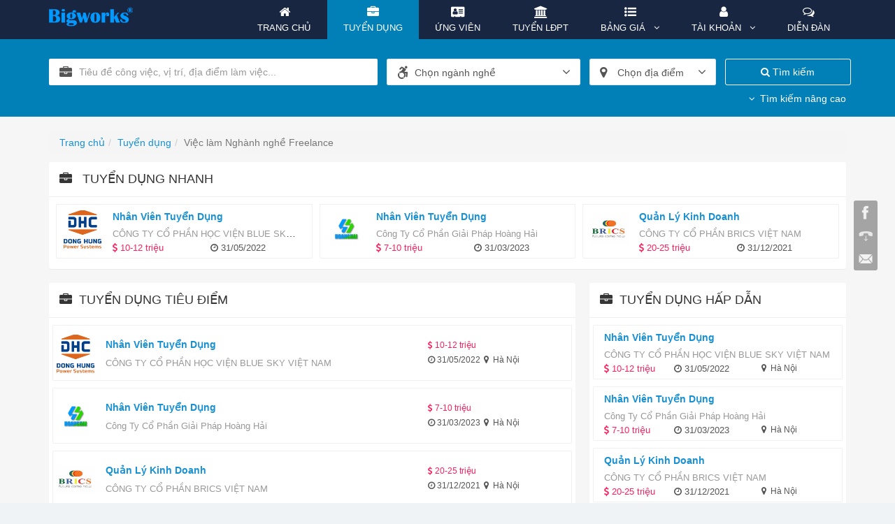

--- FILE ---
content_type: text/html; charset=utf-8
request_url: http://bigworks.vn/tuyen-dung/nghanh-nghe/73/freelance
body_size: 150994
content:
<!DOCTYPE HTML PUBLIC "-//W3C//DTD XHTML 1.0 Strict//EN" "http://www.w3.org/TR/xhtml1/DTD/xhtml1-strict.dtd">
<html>
<head>
    <meta http-equiv="Content-Type" content="text/html; charset=utf-8" />
    <meta charset="utf-8" />
    <meta name="viewport" content="width=device-width, initial-scale=1.0">
    <meta http-equiv="X-UA-Compatible" content="IE=edge">
    <meta http-equiv="Content-Language" content="vi" />

    <meta name="keywords" content="Tuyển dụng, săn nhân sự, tìm việc làm nhanh" />
<meta name="description" content="Bigworks – giải pháp nhân lực của doanh nghiệp. Kết nối ứng viên với nhà tuyển dụng nhanh chóng, hiệu quả, cập nhật hàng nghìn việc làm mới mỗi ngày. Website tin cậy của ứng viên và nhà tuyển dụng." />
<meta itemprop="headline" content="Bigworks - Tuyển dụng, săn nhân sự, tìm việc làm nhanh" />
<meta property="og:image" content="https://cdn1.BigWorks.com.vn/company-logo/BigWorksfb.png" />
<meta property="og:title" content="Bigworks - Tuyển dụng, săn nhân sự, tìm việc làm nhanh" />
<meta property="og:description" content="Bigworks – giải pháp nhân lực của doanh nghiệp. Kết nối ứng viên với nhà tuyển dụng nhanh chóng, hiệu quả, cập nhật hàng nghìn việc làm mới mỗi ngày. Website tin cậy của ứng viên và nhà tuyển dụng." />
<title>Bigworks - Tuyển dụng, săn nhân sự, tìm việc làm nhanh</title>

                                              
    <link href='https://fonts.googleapis.com/css?family=Open+Sans:400,300,600,700' rel='stylesheet' type='text/css'>

    <link href="/Content/plugins/chosen/chosenStyles?v=hGE2rEiicKfs3kIjnjryn0NESUQhtSyiK-vJMnCwR7k1" rel="stylesheet"/>

    <link href="/plugins/slickStyles?v=WkRC4JTuW380F8DHFokxYkg9SMJ8FohXfGOUieKog1M1" rel="stylesheet"/>

    <link href="/plugins/slickThemeStyles?v=zhr6o_7ZmDxqzfPVpoW2X5bSquEKfvJNkMyfrEcvdEs1" rel="stylesheet"/>


    <link href="/css/homeCSS?v=u3AdnNTPA8OO6aPb52na25SF3p-30Hm8yGU7cbT1qKI1" rel="stylesheet"/>


    <style type="text/css">
        .navbar-inverse {
            background-color: #182642 !important;

            border-radius: 0;
            border: none !important;
        }

        .navbar-inverse .navbar-nav .nav_active, .navbar-inverse .navbar-nav > li:focus, .navbar-inverse .navbar-nav > li:hover {
            background: #0080b7 !important;
        }

        .navbar-inverse .navbar-nav > li a {
            color: #fff;
            font-weight: 400;
            padding: 6px 23px;
            text-shadow: none;
            text-align: left;
            text-transform: none;
        }

        .navbar-inverse .navbar-nav > li a p {
            margin-bottom: 0;
        }

        .navbar-inverse .navbar-nav > li a .icon_menu {
            font-size: 17px;
            margin-top: 2px;
            margin-bottom: 2px;
            position: relative;
        }

        .navbar-inverse .navbar-nav > li a .icon_menu .icon {
            font-size: 14px;
        }

        .navbar-inverse .navbar-nav > li a .icon_menu .noti-dot {
            width: 10px;
            height: 10px;
            border-radius: 50%;
            background: #ffc800;
            position: absolute;
            top: 0;
            right: calc(50% - 10px);
            border: 1px solid #0191cf;
        }

        .navbar-inverse .navbar-nav > li a .label_menu {
            font-size: 13px;
            font-weight: 400;
            text-transform: uppercase;
        }

        .navbar-inverse .navbar-nav > li a .label_menu i.icon-down {
            font-size: 9.5px;
            margin-left: 3px;
            font-weight: 500;
        }

        .navbar-inverse .navbar-nav > li .menu-item {
            height: 56px;
        }

        .navbar-inverse .navbar-nav .mw_sub_menu {
            /*display: inherit;*/
            background: #0091cf;
            border: none;
            right: 0;
            left: inherit;
            margin-top: 7px;
            background: #f7f6f6;
            border-radius: 3px;
            max-height: calc(100vh - 52px);
        }

        .navbar-inverse .navbar-nav .mw_sub_menu .arrow-up {
            width: 0;
            height: 0;
            border-left: 7px solid transparent;
            border-right: 7px solid transparent;
            border-bottom: 7px solid #f7f6f6;
            position: absolute;
            top: -7px;
            right: 15px;
        }

        .navbar-inverse .navbar-nav .mw_sub_menu .item_sub_menu a {
            cursor: pointer;
            color: #444;
            padding: 8px 15px;
        }

        .navbar-inverse .navbar-nav .mw_sub_menu .item_sub_menu a.text-warning, .navbar-inverse .navbar-nav .mw_sub_menu .item_sub_menu a.text-warning i {
            color: #efaf1d !important;
        }

            .navbar-inverse .navbar-nav .mw_sub_menu .item_sub_menu a.text-warning:hover, .navbar-inverse .navbar-nav .mw_sub_menu .item_sub_menu a.text-warning i:hover {
                background: #efc42f;
                color: #8e6811 !important;
            }

        .navbar-inverse .navbar-nav .mw_sub_menu .item_sub_menu a.text-warning:hover i, .navbar-inverse .navbar-nav .mw_sub_menu .item_sub_menu a.text-warning i:hover i {
            color: #8e6811 !important;
        }

        .navbar-inverse .navbar-nav .mw_sub_menu .item_sub_menu a:focus, .navbar-inverse .navbar-nav .mw_sub_menu .item_sub_menu a:hover {
            background: rgba(0,145,207,.8);
            color: #fff;
        }

        .navbar-inverse .navbar-nav .mw_sub_menu .logout {
            border-top: 1px solid #ddd;
        }

        .navbar-inverse .navbar-nav .mw_sub_menu .box-user-info {
            float: left;
            width: 250px;
            border-bottom: 1px solid #ddd;
        }

        .navbar-inverse .navbar-nav .mw_sub_menu .box-user-info .link-avatar {
            padding: 0;
            display: inline-block;
            float: left;
        }

        .navbar-inverse .navbar-nav .mw_sub_menu .box-user-info .link-avatar .avatar {
            width: 45px;
            height: 45px;
            border-radius: 50%;
            -webkit-box-shadow: 0 0 1px rgba(0,0,0,.15);
            box-shadow: 0 0 1px rgba(0,0,0,.15);
            float: left;
            margin: 10px;
            -o-object-fit: contain;
            object-fit: contain;
            background-color: #fff;
        }

        .navbar-inverse .navbar-nav .mw_sub_menu .box-user-info .name-info {
            float: left;
            width: calc(100% - 80px);
            padding-right: 10px;
            height: 60px;
            overflow: hidden;
            margin-top: 0;
            padding-top: 7px;
            text-transform: none;
        }

        .navbar-inverse .navbar-nav .mw_sub_menu .box-user-info .name-info p {
            margin-bottom: 5px;
        }

        .navbar-inverse .navbar-nav .mw_sub_menu .box-user-info .name-info .title {
            font-weight: 700;
            font-size: 16px;
            height: 20px;
            overflow: hidden;
            margin-top: 5px;
            margin-bottom: 2px;
        }

        .navbar-inverse .navbar-nav .mw_sub_menu .box-user-info .name-info .action a {
            font-size: 13px;
            color: #1790d4;
            padding: 0;
        }

        .navbar-inverse .navbar-nav .mw_sub_menu .item-noti {
            display: block;
            width: 100%;
            overflow: hidden;
            white-space: normal;
            font-weight: 400;
            border-bottom: 1px solid #d4dfe4;
        }

        .navbar-inverse .navbar-nav .mw_sub_menu .item-noti .avatar-box {
            float: left;
            width: 50px;
            height: 50px;
            display: -webkit-box;
            display: -ms-flexbox;
            display: flex;
            -webkit-box-align: center;
            -ms-flex-align: center;
            align-items: center;
            -webkit-box-pack: center;
            -ms-flex-pack: center;
            justify-content: center;
            border-radius: 50%;
            overflow: hidden;
        }

        .navbar-inverse .navbar-nav .mw_sub_menu .item-noti .avatar-box img {
            width: 100%;
            background: #fff;
        }

        .navbar-inverse .navbar-nav .mw_sub_menu .item-noti .info-box {
            float: left;
            width: calc(100% - 50px);
            padding-left: 10px;
        }

        .navbar-inverse .navbar-nav .mw_sub_menu .item-noti .info-box .title {
            font-size: 12px;
            color: #888;
        }

        .navbar-inverse .navbar-nav .mw_sub_menu .item-noti .info-box .description {
            font-size: 13px;
            color: #888;
            margin-bottom: 5px;
        }

        .navbar-inverse .navbar-nav .mw_sub_menu .item-noti .info-box .time {
            font-size: 12.5px;
            color: #999;
        }

        .navbar-inverse .navbar-nav .mw_sub_menu .item-noti .info-box .time span {
            margin-right: 3px;
        }

        .navbar-inverse .navbar-nav .mw_sub_menu .item-noti .info-box .time span i {
            color: #13ce66;
            font-size: 12px;
        }

        .navbar-inverse .navbar-nav .mw_sub_menu .item-noti:hover .info-box .description, .navbar-inverse .navbar-nav .mw_sub_menu .item-noti:hover .info-box .time, .navbar-inverse .navbar-nav .mw_sub_menu .item-noti:hover .info-box .title {
            color: #fff;
        }

        .navbar-inverse .navbar-nav .mw_sub_menu .unread {
            background-color: #dfedf3;
        }

        .navbar-inverse .navbar-nav .mw_sub_menu .unread .sender {
            font-weight: 500;
        }

        .navbar-inverse .navbar-nav .mw_sub_menu .unread .icofont-ui-message {
            color: #eabc31;
        }

        .navbar-inverse .navbar-nav .mw_sub_menu .unread .icofont-ui-messaging {
            color: #35b995;
        }

        .navbar-inverse .navbar-nav .mw_sub_menu .box-view-all .view-all {
            color: #555;
            text-align: center;
            font-weight: 400;
        }

        .mw_navbar {
            margin-bottom: 0;
        }

        .mw_navbar .logo a {
            display: block;
        }

        .mw_navbar .logo a img {
            height: 60px;
            margin-top: -4px;
        }

        .mw_navbar .logo h1 {
            margin: 0;
            padding: 0;
        }

        .user-info .avatar {
            width: 21px;
            height: 21px;
            border: 1px solid #fff;
            border-radius: 50%;
            margin: 0 auto;
            -o-object-fit: contain;
            object-fit: contain;
            background-color: #fff;
        }

        .noti-menu {
            position: relative;
        }

        .noti-menu .arrow-up {
            width: 0;
            height: 0;
            border-left: 7px solid transparent;
            border-right: 7px solid transparent;
            border-bottom: 7px solid #f7f6f6;
            position: absolute;
            bottom: -7px;
            right: 15px;
        }

        .noti-menu .mw_sub_menu {
            overflow-x: hidden;
        }

        .icon-flag {
            margin-right: 6px;
            position: relative;
            top: -1px;
            width: 18px;
        }
    </style>
    <style type="text/css">
        .search-panel {
            background-color: #0080b7;
            border-radius: 0;
            margin-bottom: 0;
        }

        .search-panel .box_search .filter-head {
            display: -webkit-box;
            display: -ms-flexbox;
            display: flex;
            -webkit-box-orient: horizontal;
            -webkit-box-direction: normal;
            -ms-flex-direction: row;
            flex-direction: row;
        }

        .search-panel .box_search .filter-head .head {
            /*margin-right: 10px;*/
        }

            .search-panel .box_search .filter-head .head:last-child {
                margin-right: 0;
            }

        .search-panel .box_search .filter-head .head-1 {
            /*width: 50%;*/
        }

        .search-panel .box_search .filter-head .head-2, .search-panel .box_search .filter-head .head-3 {
            /*width: 20%;*/
        }

        .search-panel .box_search .filter-head .head-4 {
            /*width: 10%;*/
        }

        .search-panel .box_search .filter-head .head-4 .btn-search {
            width: 100%;
            padding: 8px 0;
            background: transparent;
            border: 1px solid #fff;
            color: #fff;
            border-radius: 3px;
        }

            .search-panel .box_search .filter-head .head-4 .btn-search:hover {
                background: hsla(0,0%,100%,.15);
                color: #fff;
            }
    </style>
    <style type="text/css">
        .box_general .job-over-item {
            padding: 0 5px;
        }
    </style>
    <style type="text/css">
        .box_job_new[data-v-f0331d94] {
            width: 100%;
            height: auto;
            background: #fff;
            border-radius: 3px;
            -webkit-box-shadow: 0 1px 1px rgba(0,0,0,.05);
            box-shadow: 0 1px 1px rgba(0,0,0,.05);
            overflow: hidden;
            margin-bottom: 20px;
            display: -webkit-box;
            display: -ms-flexbox;
            display: flex;
            -webkit-box-orient: horizontal;
            -webkit-box-direction: normal;
            -ms-flex-direction: row;
            flex-direction: row;
        }

        .box_job_new .item1[data-v-f0331d94] {
            padding: 10px 15px;
        }

        .box_job_new .item1 strong[data-v-f0331d94] {
            text-transform: uppercase;
        }

        .box_job_new .item2[data-v-f0331d94] {
            padding: 10px 0 10px 10px;
            -webkit-box-flex: 1;
            -ms-flex-positive: 1;
            flex-grow: 1;
        }

        .box_job_new .item3[data-v-f0331d94] {
            padding: 10px 15px;
        }
    </style>
    <style type="text/css">
        .box_general {
            margin-bottom: 20px;
        }

        .box_general .box-best-employer {
            overflow: hidden;
            margin-top: 10px;
        }

        .box_general .box-best-employer .item {
            margin-bottom: 15px;
        }

        .box_general .box-best-employer .item .logo-em {
            height: 170px;
            width: 100%;
            display: -webkit-box;
            display: -ms-flexbox;
            display: flex;
            -webkit-box-align: center;
            -ms-flex-align: center;
            align-items: center;
            -webkit-box-pack: center;
            -ms-flex-pack: center;
            justify-content: center;
            border: 1px solid #eee;
            border-radius: 3px;
            overflow: hidden;
            background-image: url(/loadding.gif);
            background-size: cover;
            background-position: 50% 50%;
        }

        .box_general .box-best-employer .item .logo-em img {
            max-width: 100%;
            background-color: #fff;
        }
    </style>
    <style type="text/css">
        .box_general[data-v-dd840dbe] {
            margin-bottom: 20px;
        }

        .box_general .box-email-subscribe[data-v-dd840dbe] {
            overflow: hidden;
            margin-top: 10px;
        }

        .box_general .box-email-subscribe .input_email input[data-v-dd840dbe] {
            width: 100%;
        }

        .box_general .box-email-subscribe .button_submit .btn[data-v-dd840dbe] {
            width: 100%;
            background: #fc205c;
            color: #fff;
        }

            .box_general .box-email-subscribe .button_submit .btn[data-v-dd840dbe]:hover {
                background: rgba(252,32,92,.8);
            }
    </style>
    <style type="text/css">
        .box_general[data-v-245e7459] {
            margin-bottom: 20px;
        }

        .box_general .el1 .el2 .box-category-search[data-v-245e7459] {
            margin-bottom: 10px;
        }

        .box_general .el1 .el2 .box-category-search ul[data-v-245e7459] {
            padding: 0 20px;
        }

        .box_general .el1 .el2 .box-category-search ul li[data-v-245e7459] {
            list-style: none;
            margin: auto;
            padding: 8px 0;
            border-bottom: 1px dotted #ddd;
        }

        .box_general .el1 .el2 .box-category-search ul li a[data-v-245e7459] {
            font-weight: 500;
        }

        .box_general .input-search-cat[data-v-245e7459] {
            padding: 10px 15px;
        }
    </style>
    <style type="text/css">
        .block-hq{
            background-color: #e9e9e9;
            padding: 30px 0;
        }

        .block-hq .logo{
            margin-top: 40px;
        }

        .block-hq ul{
            padding-left: 15px;
            list-style: none;
        }

        .block-hq ul li{
            color: #0080b7;
            margin-bottom: 5px;
        }

        .block-hq ul li img.social{
            width: 30px;
            margin-right: 5px;
        }

        .block-hq ul li.divider-header{
            font-weight: 600;
            font-size: 14.5px;
        }

        .mw_footer{
            background-color: #182642;
            min-height: 140px;
        }

        .mw_footer .menu-footer{
            padding: 0;
            margin: auto;
            background: #0085bf;
            height: 46px;
            text-align: center;
        }

        .mw_footer .menu-footer ul > li > a{
            position: relative;
            display: block;
            padding: 12px 25px;
            color: #fff;
            text-decoration: none;
        }

            .mw_footer .menu-footer ul > li > a[data-v-2a58f74a]:hover {
                text-decoration: none;
            }

        .mw_footer .info-footer{
            padding-top: 15px;
        }

        .mw_footer .info-footer a{
            color: #a7d0ee;
        }

        .mw_footer .info-footer p{
            color: #f9f9f9;
            line-height: 24px;
            display: table;
        }

        .mw_footer .info-footer p > span{
            display: table-cell;
        }

        .mw_footer .info-footer .listbl{
            padding: 5px 18px;
            background: rgba(0,0,0,.0509804);
            border-radius: 5px;
            margin-top: 30px;
            margin-bottom: 20px;
        }

        .mw_footer .info-footer .info-left .logo{
            margin: 10px 0 20px;
            display: block;
        }

        .mw_footer .info-footer .info-left .logo img{
            width: 115px;
        }

        .mw_footer .info-footer .info-left i{
            width: 20px;
            padding-left: 2px;
            display: inline-block;
            height: 20px;
            background: #299bce;
            color: #fff;
            border-radius: 50%;
            line-height: 20px;
            text-align: center;
            padding: 0;
            font-size: 12px;
            margin-right: 10px;
        }

        .mw_footer .info-footer .info-left h4{
            font-size: 24px;
            color: #fff;
            font-weight: 400;
            margin-bottom: 8px;
            font-weight: 600;
        }

        .mw_footer .info-footer .info-left .head-title{
            font-size: 15px;
            color: #fff;
        }

        .mw_footer .info-footer .info-right ul{
            list-style: none;
            padding-left: 0 !important;
        }

        .mw_footer .info-footer .info-right ul li{
            margin-top: 10px;
        }

        .mw_footer .info-footer .info-right ul li > a{
            color: #fff;
        }

        .mw_footer .info-footer .info-right ul li > a > img{
            margin-right: 20px;
        }

        .mw_footer .info-footer .info-right .social-list{
            float: left;
            width: 100%;
        }

        .mw_footer .info-footer .info-right .social-list li{
            float: left;
            margin-right: 30px;
        }

        .mw_footer .info-footer .info-right .social-list li a{
            font-size: 20px;
            width: 40px;
            height: 40px;
            background: #fff;
            color: #0080b7;
            display: inline-block;
            text-align: center;
            border-radius: 50%;
            line-height: 44px;
        }

            .mw_footer .info-footer .info-right .social-list li a[data-v-2a58f74a]:hover {
                text-decoration: none;
            }

        .mw_footer .bottom{
            background-color: rgba(0,0,0,.0705882);
            margin-top: 20px;
        }

        .mw_footer .info-tag{
            padding: 15px 0;
            color: hsla(0,0%,93%,.4);
        }

        .mw_footer .info-tag a{
            color: hsla(0,0%,100%,.74);
        }

        .mw_footer .scroll-to-top{
            width: 34px;
            height: 34px;
            border-radius: 5px;
            text-align: center;
            background: red;
            position: fixed;
            bottom: 20px;
            right: 24px;
            background-color: #19a2dc;
            opacity: .7;
            -webkit-transition: .3s;
            transition: .3s;
            cursor: pointer;
        }

            .mw_footer .scroll-to-top[data-v-2a58f74a]:hover {
                opacity: 1;
            }

        .mw_footer .scroll-to-top i{
            color: #fff;
            display: block;
            line-height: 32px;
            text-align: center;
            font-size: 16px;
        }
    </style>
    <style type="text/css">
        .resize-triggers {
            animation: 1ms resizeanim;
            visibility: hidden;
            opacity: 0;
        }

            .resize-triggers, .resize-triggers > div, .contract-trigger:before {
                content: " ";
                display: block;
                position: absolute;
                top: 0;
                left: 0;
                height: 100%;
                width: 100%;
                overflow: hidden;
                z-index: -1;
            }

                .resize-triggers > div {
                    background: #eee;
                    overflow: auto;
                }

        .contract-trigger:before {
            width: 200%;
            height: 200%;
        }
    </style>















</head><body>
    <div id="__layout">
        <section class="mw-frontend">
            


<div class="mw-header">
    <nav role="navigation" class="navbar navbar-inverse navbar-fixed-top mw_navbar">
        <div class="container">
            <div class="navbar-header">
                <button type="button" data-toggle="collapse" data-target="#bs-example-navbar-collapse-1" class="navbar-toggle">
                    <span class="sr-only">Toggle navigation</span>
                    <span class="icon-bar"></span>
                    <span class="icon-bar"></span>
                    <span class="icon-bar"></span>
                </button>
            </div>
            <div id="bs-example-navbar-collapse-1" class="collapse navbar-collapse">
                <div class="logo pull-left">
                    <h1>
                        <a href="/" class="nuxt-link-exact-active nuxt-link-active">
                            <img src="http://cms.bigworks.vn/upload/logo/20205221146Bigworks.png" />
                        </a>
                    </h1>
                </div>
                <ul class="nav navbar-nav pull-right">
                    <li class="uppercase ">
                        <a href="/" class="menu-item nuxt-link-exact-active nuxt-link-active">
                            <p class="icon_menu text-center">
                                <i class="fa fa-home"></i>
                            </p>
                            <p class="label_menu text-center">Trang chủ</p>
                        </a>
                    </li>
                    <li class="uppercase nav_active">
                        <a href="/tuyen-dung/" class="menu-item">
                            <p class="icon_menu text-center">
                                <i class="fa-briefcase fa"></i>
                            </p>
                            <p class="label_menu text-center">Tuyển dụng</p>
                        </a>
                    </li>
                    <li class="uppercase ">
                        <a href="/ung-vien/" class="menu-item">
                            <p class="icon_menu text-center">
                                <i class="fa-vcard fa"></i>
                            </p>
                            <p class="label_menu text-center">ứng viên</p>
                        </a>
                    </li>
                    <li class="uppercase ">
                        <a href="/tuyen-lao-dong-pho-thong/" class="menu-item">
                            <p class="icon_menu text-center">
                                <i class="fa-university fa"></i>
                            </p>
                            <p class="label_menu text-center">
                                Tuyển LĐPT
                                
                            </p>
                        </a>
                    </li>
                    <!--<li class="uppercase dropdown ">
                        <a href="#!" class="menu-item">
                            <p class="icon_menu text-center">
                                <i class="fa-university fa"></i>
                            </p>
                            <p class="label_menu text-center">
                                Tuyển LĐPT-->
                                
                            <!--</p>
                        </a>-->
                        
                        
                        
                        
                        
                        
                    
                    <li class="uppercase dropdown ">
                        <a href="javascript:void(0)" class="menu-item">
                            <p class="icon_menu text-center">
                                <i class="fa-list-ul fa"></i>
                            </p>
                            <p class="label_menu text-center">
                                Bảng giá
                                &nbsp; <i class="fa-angle-down fa"></i>
                            </p>
                        </a>
                        <ul class="dropdown-menu mw_sub_menu">
                            <span class="arrow-up"></span>
                            <li><a href="/bang-gia/dich-vu-dang-tin/" class="menu-l2"><i class="fa-bookmark fa"></i>&nbsp;&nbsp;Dịch vụ đăng tin</a></li>
                            <li><a href="/bang-gia/dich-vu-noi-bat-tin/" class="menu-l2"><i class="fa fa-flag"></i>&nbsp;&nbsp;Dịch vụ nổi bật tin</a></li>
                            <li><a href="/bang-gia/dich-vu-loc-tin/" class="menu-l2"><i class="fa fa-filter"></i>&nbsp;&nbsp;Dịch vụ lọc tin</a></li>
                        </ul>
                    </li>
                    <li class="uppercase dropdown ">
                        <a href="javascript:void(0)" class="menu-item">
                            <p class="icon_menu text-center">
                                <i class="fa fa-user"></i>
                            </p>
                            <p class="label_menu text-center">
                                Tài khoản
                                &nbsp; <i class="fa-angle-down fa"></i>
                            </p>
                        </a>
                            <ul class="dropdown-menu mw_sub_menu">
                                <span class="arrow-up"></span>
                                <li><a href="/dang-nhap/" class="menu-l2"><i class="fa-lock fa"></i>&nbsp;&nbsp;Đăng nhập</a></li>
                                <li><a href="/dang-ky/" class="menu-l2"><i class="fa fa-sign-in"></i>&nbsp;&nbsp;Đăng ký</a></li>
                            </ul>



                    </li>
                    <li class="uppercase dropdown ">
                        <a href="/dien-dan/" class="menu-item">
                            <p class="icon_menu text-center">
                                <i class="fa-comments-o fa"></i>
                            </p>
                            <p class="label_menu text-center">
                                Diễn đàn
                            </p>
                        </a>

                    </li>
                </ul>
            </div>
        </div>
    </nav>
</div>

            <nav role="navigation" class="navbar mw_navbar search-panel">
    <div class="container">
        <div class=" box_search">
            <div class="row filter-head">
                <div class="head  col-lg-5 ">
                    <div class="autocomplete input_search">
                        <span class="icon-before"><i class="fa-briefcase fa"></i></span>
                        <input type="text" id="keyword" placeholder="Tiêu đề công việc, vị trí, địa điểm làm việc..." autocomplete="off" value="" class="form-control" />









                    </div>
                </div>
                <div class="head  col-lg-3">
                    <select class="form-control chosen-select" id="nganhngheid" name="nganhngheid" required="true"><option value="">Chọn ng&#224;nh nghề</option>
<option value="3">B&#225;n h&#224;ng</option>
<option value="4">Bảo hiểm/ Tư vấn bảo hiểm</option>
<option value="58">Bi&#234;n tập/B&#225;o ch&#237;/Truyền h&#236;nh</option>
<option value="59">Bảo vệ/An ninh/Vệ sĩ</option>
<option value="60">Phi&#234;n dịch/Ngoại ngữ</option>
<option value="61">Bưu ch&#237;nh</option>
<option value="62">Chứng kho&#225;n-v&#224;ng</option>
<option value="63">Cơ kh&#237; - Chế tạo </option>
<option value="64">C&#244;ng chức-Vi&#234;n chức</option>
<option value="65">C&#244;ng nghệ cao</option>
<option value="66">C&#244;ng nghiệp</option>
<option value="67">Dệt may-Da gi&#224;y</option>
<option value="68">Dịch vụ</option>
<option value="69">Du lịch</option>
<option value="70">Đầu tư</option>
<option value="71">Điện-Điện tử - Điện lạnh</option>
<option value="72">Điện tử viễn th&#244;ng</option>
<option value="73">Freelance</option>
<option value="74">Games</option>
<option value="75">Gi&#225;o dục-Đ&#224;o tạo</option>
<option value="76">Giao nhận/Vận chuyển/Kho b&#227;i</option>
<option value="77">H&#224;ng gia dụng</option>
<option value="78">H&#224;ng hải </option>
<option value="79">H&#224;ng kh&#244;ng</option>
<option value="80">H&#224;nh ch&#237;nh-Văn ph&#242;ng</option>
<option value="84">H&#243;a học-Sinh học</option>
<option value="85">Hoạch định Dự &#225;n </option>
<option value="86">IT phần cứng/Mạng</option>
<option value="87">IT phần mềm</option>
<option value="88">In ấn xuất bản</option>
<option value="89">Kế to&#225;n-Kiểm to&#225;n </option>
<option value="90">Kh&#225;ch sạn-Nh&#224; h&#224;ng </option>
<option value="91">Kiến tr&#250;c-Thiết kế nội thất </option>
<option value="92">Bất động sản</option>
<option value="93">Kỹ thuật</option>
<option value="94">Kỹ thuật ứng dụng</option>
<option value="95">L&#224;m b&#225;n thời gian</option>
<option value="96">L&#224;m đẹp/Thể lực/Thời gian</option>
<option value="97">Lao động phổ th&#244;ng</option>
<option value="98">Lương cao</option>
<option value="99">Marketing-PR</option>
<option value="100">M&#244;i trường</option>
<option value="101">Mỹ phẩm-Trang sức </option>
<option value="102">Phi ch&#237;nh phủ-Phi lợi nhuận</option>
<option value="103">Ng&#226;n h&#224;ng/T&#224;i ch&#237;nh</option>
<option value="104">Nghệ thuật-Điện ảnh</option>
<option value="105">Người gi&#250;p việc/Phục vụ/Tạp vụ</option>
<option value="106">Nh&#226;n sự</option>
<option value="107">Nh&#226;n vi&#234;n kinh doanh</option>
<option value="108">N&#244;ng-L&#226;m-Ngư-Nghiệp</option>
<option value="109">&#212; t&#244;-Xe m&#225;y </option>
<option value="110">Ph&#225;p luật-Ph&#225;p l&#253;</option>
<option value="111">Ph&#225;t triển thị trường</option>
<option value="112">Promotion girl/Boy(PG-PB)</option>
<option value="113">QA-QC/Thẩm định/Gi&#225;m định</option>
<option value="114">Quan hệ đối ngoại</option>
<option value="115">Quản trị kinh doanh </option>
<option value="116">Sinh vi&#234;n l&#224;m th&#234;m</option>
<option value="117">Startup</option>
<option value="118">Thể dục/Thể thao</option>
<option value="119">Thiết kế/Mỹ thuật</option>
<option value="120">Thiết kế đồ họa-Web</option>
<option value="121">Thời trang</option>
<option value="122">Thư k&#253;-Trợ l&#253;</option>
<option value="123">Thực phẩm-Đồ uống</option>
<option value="124">Thực tập</option>
<option value="125">Thương mại mại tử</option>
<option value="126">Tiếp thị -Quảng c&#225;o</option>
<option value="127">Tổ chức sự kiện-Qu&#224; tặng</option>
<option value="128">Tư vấn/Chăm s&#243;c/Kh&#225;ch h&#224;ng</option>
<option value="129">Vận tải-L&#225;i xe/T&#224;i xế</option>
<option value="130">Nh&#226;n vi&#234;n tr&#244;ng qu&#225;n internet</option>
<option value="131">Vật tư/Thiết bị/Mua h&#224;ng</option>
<option value="132">Việc l&#224;m cấp cao</option>
<option value="133">Việc l&#224;m tết</option>
<option value="134">X&#226;y dựng</option>
<option value="135">Xuất-Nhập khẩu</option>
<option value="136">Xuất khẩu lao động</option>
<option value="137">Y tế-Dược</option>
<option value="191">R&amp;D/ Nghi&#234;n cứu - Ph&#225;t triển</option>
<option value="179">Quản l&#253; sản xuất</option>
<option value="180">Cơ điện</option>
<option value="181">Kinh doanh</option>
<option value="182">Telesales</option>
<option value="187">Kế hoạch sản xuất</option>
<option value="188">Bảo dưỡng thiết bị</option>
<option value="189">Gia c&#244;ng cơ kh&#237;</option>
<option value="190">Đ&#250;c/ Khu&#244;n đ&#250;c</option>
<option value="138">Ng&#224;nh nghề kh&#225;c</option>
</select>

                </div>
                <div class="head  col-lg-2">
                    <select class="form-control chosen-select" id="cityid" name="cityid" required="true"><option value="">Chọn địa điểm</option>
<option value="6">An Giang</option>
<option value="10">B&#224; Rịa-Vũng T&#224;u</option>
<option value="8">Bắc Giang</option>
<option value="9">Bắc Kạn</option>
<option value="7">Bạc Li&#234;u</option>
<option value="11">Bắc ninh</option>
<option value="14">Bến Tre</option>
<option value="18">B&#236;nh Định</option>
<option value="13">B&#236;nh Dương</option>
<option value="19">B&#236;nh Phước</option>
<option value="20">B&#236;nh Thuận </option>
<option value="21">C&#224; Mau</option>
<option value="22">Cần Thơ</option>
<option value="15">Cao Bằng</option>
<option value="63">Đ&#224; lạt</option>
<option value="4">Đ&#224; Nẵng</option>
<option value="23">Đắk lắk</option>
<option value="24">Đắk N&#244;ng</option>
<option value="16">Điện Bi&#234;n</option>
<option value="43">Đồng Nai</option>
<option value="50">Đồng Th&#225;p</option>
<option value="25">Gia Lai</option>
<option value="33">H&#224; Giang</option>
<option value="51">H&#224; Nam</option>
<option value="1">H&#224; Nội</option>
<option value="40">H&#224; Tĩnh</option>
<option value="52">Hải Dương </option>
<option value="3">Hải Ph&#242;ng</option>
<option value="49">Hậu Giang</option>
<option value="56">H&#242;a B&#236;nh</option>
<option value="53">Hưng Y&#234;n </option>
<option value="31">Kh&#225;nh H&#242;a</option>
<option value="57">Ki&#234;n Giang</option>
<option value="27">Kon Tum</option>
<option value="37">Lai Ch&#226;u</option>
<option value="26">L&#226;m Đồng</option>
<option value="61">Lạng sơn </option>
<option value="55">L&#224;o Cai</option>
<option value="60">Long An</option>
<option value="54">Nam Định </option>
<option value="39">Nghệ An </option>
<option value="62">Ninh b&#236;nh</option>
<option value="32">Ph&#250; Thọ </option>
<option value="30">Ph&#250; Y&#234;n</option>
<option value="59">Quảng B&#236;nh</option>
<option value="28">Quảng Nam </option>
<option value="29">Quảng Ng&#227;i</option>
<option value="36">Quảng Ninh</option>
<option value="42">Quảng Trị</option>
<option value="45">S&#243;c Trăng</option>
<option value="17">Sơn la</option>
<option value="44">T&#226;y Ninh</option>
<option value="58">Th&#225;i B&#236;nh</option>
<option value="35">Th&#225;i Nguy&#234;n</option>
<option value="12">Thanh H&#243;a</option>
<option value="41">Thừa Thi&#234;n Huế</option>
<option value="46">Tiền Giang</option>
<option value="5">TP Hồ Ch&#237; Minh</option>
<option value="47">Tr&#224; Vinh</option>
<option value="34">Tuy&#234;n Quang</option>
<option value="48">Vĩnh Long</option>
<option value="2">Vĩnh Ph&#250;c</option>
<option value="38">Y&#234;n B&#225;i </option>
</select>

                </div>

                <div class="head search-advance-item col-lg-2">
                    <select class="form-control chosen-select" id="loaihinhid" name="loaihinhid" required="true"><option value="">Chọn loại h&#236;nh</option>
<option value="150">Thời gian cố định</option>
<option value="151">Thời gian tạm thời</option>
<option value="152">B&#225;n thời gian cố định </option>
<option value="153">B&#225;n thời gian tạm thời </option>
<option value="154">Theo hợp đồng/Tư vấn </option>
<option value="155">Thực tập</option>
<option value="156">Kh&#225;c</option>
</select>

                </div>
                <div class="head search-advance-item col-lg-3">
                    <select class="form-control chosen-select" id="capbacid" name="capbacid" required="true"><option value="">Chọn cấp bậc</option>
<option value="158">Mới tốt nghiệp/Thực tập sinh</option>
<option value="169">Lao động phổ th&#244;ng</option>
<option value="159">Nh&#226;n vi&#234;n</option>
<option value="176">Chuy&#234;n vi&#234;n</option>
<option value="160">Trưởng nh&#243;m</option>
<option value="177">Gi&#225;m s&#225;t</option>
<option value="178">Quản đốc</option>
<option value="161">Trưởng ph&#242;ng</option>
<option value="162">Ph&#243; gi&#225;m đốc</option>
<option value="163">Gi&#225;m đốc</option>
<option value="164">Tổng gi&#225;m đốc điều h&#224;nh</option>
<option value="165">Kh&#225;c</option>
</select>

                </div>
                <div class="head search-advance-item col-lg-2">
                    <select class="form-control chosen-select" id="mucluongid" name="mucluongid" required="true"><option value="">Chọn mức lương</option>
<option value="170">Thỏa thuận</option>
<option value="7">1-3 triệu</option>
<option value="19">3-5 tri&#234;u</option>
<option value="20">5-7 triệu</option>
<option value="21">7-10 triệu</option>
<option value="22">10-12 triệu </option>
<option value="23">12-15 triệu </option>
<option value="24">15-20 triệu </option>
<option value="25">20-25 triệu </option>
<option value="26">25-30 triệu</option>
<option value="27">30 triệu trở l&#234;n </option>
</select>

                </div>
                <div class="head search-advance-item col-lg-3">
                    <select class="form-control chosen-select" id="kinhnghiemid" name="kinhnghiemid" required="true"><option value="">Chọn số năm kinh nghiệm</option>
<option value="8">Chưa c&#243; kinh nghiệm</option>
<option value="28">dưới 1 năm </option>
<option value="29">1 năm</option>
<option value="30">2 năm</option>
<option value="31">3 năm</option>
<option value="32">4 năm</option>
<option value="33">5 năm</option>
<option value="34">tr&#234;n 5 năm</option>
</select>

                </div>
                <div class="head search-advance-item col-lg-2">
                    <select class="form-control chosen-select" id="gioitinhid" name="gioitinhid" required="true"><option value="">Chọn giới t&#237;nh</option>
<option value="52">Nam</option>
<option value="53">Nữ</option>
<option value="54">Kh&#225;c</option>
<option value="171">Kh&#244;ng y&#234;u cầu</option>
</select>

                </div>
                <div class="head head-4 col-lg-2">
                    <button class="btn btn-search" id="btnSearchTop">
                        <i class="fa-search fa"></i> Tìm kiếm
                    </button>
                </div>
            </div>

            <div class="search_advanced">
                <div class="item item_1">

                </div>
                <div class="item item_2">
                    <a id="click_advance">
                        <span>
                            <i class="fa fa-angle-down mr-3" id="ico_timkiem_nangcao"></i>&nbsp;Tìm kiếm nâng cao
                        </span>
                    </a>
                </div>
            </div>
        </div>
    </div>
</nav>



            






<div class="container">
    <section>
        <div class="row">
            <div class="col-md-12 col-lg-12">
                <div>
                    <ol class="breadcrumb">
                        <li><a href="/" class="nuxt-link-active"><span>Trang chủ</span></a></li>
                        <li><a href="//tuyen-dung/" class="nuxt-link-active"><span>Tuyển dụng</span></a></li>
                        <li class="active"><span>Việc làm Ngh&#224;nh nghề Freelance</span></li>
                    </ol>
                </div>
            </div>
            <div class="col-lg-12 col-md-12">
                <div class="box_general" style="padding-bottom: 5px;">
                    <h2 class="text_ellipsis uppercase" style="border-bottom: 1px solid #EEE;">
                        <i class="fa-briefcase fa"></i> &nbsp;  TUYỂN DỤNG NHANH
                    </h2>
                    <div id="carouselExampleBigIndicators1" class="carousel slide" data-ride="carousel" style="padding:5px;">
                        <div class=" carousel-inner">
                            <div class="carousel-item active">
                                <div class="main-job-slider">
                                        <div class="col-md-4 col-lg-4 job-over-item">
                                            <div class="row job-item">
                                                <div class="col-md-12 col-lg-12 job_info">
                                                    <div class="company_logo">
                                                        <a href="/tuyen-dung/viec-lam/20627/nhan-vien-tuyen-dung" title="Nh&#226;n vi&#234;n tuyển dụng" target="_blank" class="">
                                                            <div class="logo_box">
                                                                    <img class="lazy-load" src="http://cms.bigworks.vn//upload/logo/2023662241Logo.png" />
                                                            </div>
                                                        </a>
                                                    </div>
                                                    <div class="company_name">
                                                        <p class="j_title text_ellipsis">
                                                            <a href="/tuyen-dung/viec-lam/20627/nhan-vien-tuyen-dung" title="Nh&#226;n vi&#234;n tuyển dụng" target="_blank" class="el-tooltip item">
                                                                <!----><!---->
                                                                <span>
                                                                    <strong>Nh&#226;n vi&#234;n tuyển dụng</strong>
                                                                </span>
                                                                    <img src="/Images/hot-icon-1-1.gif" width="50" style="padding-bottom: 5px; padding-left: 5px;" />
                                                            </a>
                                                        </p><div class="j_company">
                                                            <div class="name">
                                                                <a href="/tuyen-dung/nha-tuyen-dung/21354/cong-ty-co-phan-hoc-vien-blue-sky-viet-nam" target="_blank" title="C&#212;NG TY CỔ PHẦN HỌC VIỆN BLUE SKY VIỆT NAM">
                                                                    <span>C&#212;NG TY CỔ PHẦN HỌC VIỆN BLUE SKY VIỆT NAM</span>
                                                                </a>
                                                            </div>
                                                            <div class="viewed">
                                                                <!---->
                                                            </div>
                                                        </div><div class="table-item">
                                                            <div class="dollar">
                                                                <i class="fa-dollar fa"></i>&nbsp;10-12 triệu 
                                                            </div>
                                                            <div class="time">
                                                                <i class="fa-clock-o fa"></i>&nbsp;31/05/2022
                                                            </div>
                                                        </div>
                                                    </div>
                                                </div>
                                            </div>
                                        </div>
                                        <div class="col-md-4 col-lg-4 job-over-item">
                                            <div class="row job-item">
                                                <div class="col-md-12 col-lg-12 job_info">
                                                    <div class="company_logo">
                                                        <a href="/tuyen-dung/viec-lam/20678/nhan-vien-tuyen-dung" title="Nh&#226;n Vi&#234;n Tuyển Dụng" target="_blank" class="">
                                                            <div class="logo_box">
                                                                    <img class="lazy-load" src="http://cms.bigworks.vn//upload/logo/2021110215logo Hoang Hai.png" />
                                                            </div>
                                                        </a>
                                                    </div>
                                                    <div class="company_name">
                                                        <p class="j_title text_ellipsis">
                                                            <a href="/tuyen-dung/viec-lam/20678/nhan-vien-tuyen-dung" title="Nh&#226;n Vi&#234;n Tuyển Dụng" target="_blank" class="el-tooltip item">
                                                                <!----><!---->
                                                                <span>
                                                                    <strong>Nh&#226;n Vi&#234;n Tuyển Dụng</strong>
                                                                </span>
                                                                    <img src="/Images/hot-icon-1-1.gif" width="50" style="padding-bottom: 5px; padding-left: 5px;" />
                                                            </a>
                                                        </p><div class="j_company">
                                                            <div class="name">
                                                                <a href="/tuyen-dung/nha-tuyen-dung/13/cong-ty-co-phan-giai-phap-hoang-hai" target="_blank" title="C&#244;ng ty cổ phần giải ph&#225;p Ho&#224;ng Hải">
                                                                    <span>C&#244;ng ty cổ phần giải ph&#225;p Ho&#224;ng Hải</span>
                                                                </a>
                                                            </div>
                                                            <div class="viewed">
                                                                <!---->
                                                            </div>
                                                        </div><div class="table-item">
                                                            <div class="dollar">
                                                                <i class="fa-dollar fa"></i>&nbsp;7-10 triệu
                                                            </div>
                                                            <div class="time">
                                                                <i class="fa-clock-o fa"></i>&nbsp;31/03/2023
                                                            </div>
                                                        </div>
                                                    </div>
                                                </div>
                                            </div>
                                        </div>
                                        <div class="col-md-4 col-lg-4 job-over-item">
                                            <div class="row job-item">
                                                <div class="col-md-12 col-lg-12 job_info">
                                                    <div class="company_logo">
                                                        <a href="/tuyen-dung/viec-lam/20562/quan-ly-kinh-doanh" title="Quản l&#253; kinh doanh" target="_blank" class="">
                                                            <div class="logo_box">
                                                                    <img class="lazy-load" src="http://cms.bigworks.vn//upload/logo/202110171611Brics.jpg" />
                                                            </div>
                                                        </a>
                                                    </div>
                                                    <div class="company_name">
                                                        <p class="j_title text_ellipsis">
                                                            <a href="/tuyen-dung/viec-lam/20562/quan-ly-kinh-doanh" title="Quản l&#253; kinh doanh" target="_blank" class="el-tooltip item">
                                                                <!----><!---->
                                                                <span>
                                                                    <strong>Quản l&#253; kinh doanh</strong>
                                                                </span>
                                                                    <img src="/Images/hot-icon-1-1.gif" width="50" style="padding-bottom: 5px; padding-left: 5px;" />
                                                            </a>
                                                        </p><div class="j_company">
                                                            <div class="name">
                                                                <a href="/tuyen-dung/nha-tuyen-dung/21268/cong-ty-co-phan-brics-viet-nam" target="_blank" title="C&#212;NG TY CỔ PHẦN BRICS VIỆT NAM">
                                                                    <span>C&#212;NG TY CỔ PHẦN BRICS VIỆT NAM</span>
                                                                </a>
                                                            </div>
                                                            <div class="viewed">
                                                                <!---->
                                                            </div>
                                                        </div><div class="table-item">
                                                            <div class="dollar">
                                                                <i class="fa-dollar fa"></i>&nbsp;20-25 triệu 
                                                            </div>
                                                            <div class="time">
                                                                <i class="fa-clock-o fa"></i>&nbsp;31/12/2021
                                                            </div>
                                                        </div>
                                                    </div>
                                                </div>
                                            </div>
                                        </div>
                                </div>
                            </div>
                            
                        </div>
                        

                    </div>
                </div>
            </div>
        </div>
        <div id="box-jobs" class="row box-jobs">

            <div class="col-lg-8 col-md-12">
                <div class="box_general">
                    <h2 class="text_ellipsis uppercase" style="border-bottom: 1px solid #EEE;">
                        <i class="fa-briefcase fa"></i> &nbsp;Tuyển dụng tiêu điểm
                    </h2>
                    <div class="mw-container" style="padding:5px;">
                        <div class="el1 vb vb-visible">
                            <div class="el2">
                                <section class="row scroll_content">
                                    <div class="col-md-12 col-lg-12 job-over-item">
                                        <div class="row job-item" data-v-75266f83="">
                                            <div class="col-md-12 col-lg-12 job_info" data-v-75266f83="">
                                                <div class="company_logo" data-v-75266f83="">
                                                    <a href="/tuyen-dung/viec-lam/20627/nhan-vien-tuyen-dung" title="Nh&#226;n vi&#234;n tuyển dụng" target="_blank" data-v-75266f83="" class="">
                                                        <div class="logo_box" data-v-75266f83="">
                                                                <img class="lazy-load" src="http://cms.bigworks.vn//upload/logo/2023662241Logo.png" />
                                                        </div>
                                                    </a>
                                                </div>
                                                <div class="company_name" data-v-75266f83="">
                                                    <div class="content" data-v-75266f83="">
                                                        <p class="j_title text_ellipsis" data-v-75266f83="">
                                                            <a href="/tuyen-dung/viec-lam/20627/nhan-vien-tuyen-dung" title="Nh&#226;n vi&#234;n tuyển dụng" target="_blank" class="el-tooltip item" data-v-75266f83="">
                                                                <!----><!----><span data-v-75266f83="">
                                                                    <strong data-v-75266f83="">Nh&#226;n vi&#234;n tuyển dụng</strong>
                                                                </span>
                                                                    <img src="/Images/hot-icon-1-1.gif" width="50" style="padding-bottom: 5px; padding-left: 5px;" />
                                                            </a>
                                                        </p><div class="j_company" data-v-75266f83="">
                                                            <div class="name" data-v-75266f83="">
                                                                <a href="/tuyen-dung/nha-tuyen-dung/21354/cong-ty-co-phan-hoc-vien-blue-sky-viet-nam" target="_blank" title="C&#212;NG TY CỔ PHẦN HỌC VIỆN BLUE SKY VIỆT NAM" data-v-75266f83="">
                                                                    <span data-v-75266f83="">C&#212;NG TY CỔ PHẦN HỌC VIỆN BLUE SKY VIỆT NAM</span>
                                                                </a>
                                                            </div><div class="viewed" data-v-75266f83=""><!----></div>
                                                        </div>
                                                    </div>
                                                </div>
                                                <div class="extra-info" data-v-75266f83="">
                                                    <div class="table-item" data-v-75266f83="">
                                                        <div class="dollar" data-v-75266f83=""><i class="fa-dollar fa" data-v-75266f83=""></i>&nbsp;10-12 triệu </div>
                                                        <div class="time" data-v-75266f83=""><i class="fa-clock-o fa" data-v-75266f83=""></i>&nbsp;31/05/2022</div>
                                                        <div title=" H&#224; Nội" class="location text_ellipsis" data-v-75266f83="">
                                                            <i class="fa fa-map-marker" data-v-75266f83=""></i>&nbsp; H&#224; Nội
                                                        </div>
                                                    </div>
                                                </div>
                                            </div>
                                        </div>
                                    </div>
                                    <div class="col-md-12 col-lg-12 job-over-item">
                                        <div class="row job-item" data-v-75266f83="">
                                            <div class="col-md-12 col-lg-12 job_info" data-v-75266f83="">
                                                <div class="company_logo" data-v-75266f83="">
                                                    <a href="/tuyen-dung/viec-lam/20678/nhan-vien-tuyen-dung" title="Nh&#226;n Vi&#234;n Tuyển Dụng" target="_blank" data-v-75266f83="" class="">
                                                        <div class="logo_box" data-v-75266f83="">
                                                                <img class="lazy-load" src="http://cms.bigworks.vn//upload/logo/2021110215logo Hoang Hai.png" />
                                                        </div>
                                                    </a>
                                                </div>
                                                <div class="company_name" data-v-75266f83="">
                                                    <div class="content" data-v-75266f83="">
                                                        <p class="j_title text_ellipsis" data-v-75266f83="">
                                                            <a href="/tuyen-dung/viec-lam/20678/nhan-vien-tuyen-dung" title="Nh&#226;n Vi&#234;n Tuyển Dụng" target="_blank" class="el-tooltip item" data-v-75266f83="">
                                                                <!----><!----><span data-v-75266f83="">
                                                                    <strong data-v-75266f83="">Nh&#226;n Vi&#234;n Tuyển Dụng</strong>
                                                                </span>
                                                                    <img src="/Images/hot-icon-1-1.gif" width="50" style="padding-bottom: 5px; padding-left: 5px;" />
                                                            </a>
                                                        </p><div class="j_company" data-v-75266f83="">
                                                            <div class="name" data-v-75266f83="">
                                                                <a href="/tuyen-dung/nha-tuyen-dung/13/cong-ty-co-phan-giai-phap-hoang-hai" target="_blank" title="C&#244;ng ty cổ phần giải ph&#225;p Ho&#224;ng Hải" data-v-75266f83="">
                                                                    <span data-v-75266f83="">C&#244;ng ty cổ phần giải ph&#225;p Ho&#224;ng Hải</span>
                                                                </a>
                                                            </div><div class="viewed" data-v-75266f83=""><!----></div>
                                                        </div>
                                                    </div>
                                                </div>
                                                <div class="extra-info" data-v-75266f83="">
                                                    <div class="table-item" data-v-75266f83="">
                                                        <div class="dollar" data-v-75266f83=""><i class="fa-dollar fa" data-v-75266f83=""></i>&nbsp;7-10 triệu</div>
                                                        <div class="time" data-v-75266f83=""><i class="fa-clock-o fa" data-v-75266f83=""></i>&nbsp;31/03/2023</div>
                                                        <div title=" H&#224; Nội" class="location text_ellipsis" data-v-75266f83="">
                                                            <i class="fa fa-map-marker" data-v-75266f83=""></i>&nbsp; H&#224; Nội
                                                        </div>
                                                    </div>
                                                </div>
                                            </div>
                                        </div>
                                    </div>
                                    <div class="col-md-12 col-lg-12 job-over-item">
                                        <div class="row job-item" data-v-75266f83="">
                                            <div class="col-md-12 col-lg-12 job_info" data-v-75266f83="">
                                                <div class="company_logo" data-v-75266f83="">
                                                    <a href="/tuyen-dung/viec-lam/20562/quan-ly-kinh-doanh" title="Quản l&#253; kinh doanh" target="_blank" data-v-75266f83="" class="">
                                                        <div class="logo_box" data-v-75266f83="">
                                                                <img class="lazy-load" src="http://cms.bigworks.vn//upload/logo/202110171611Brics.jpg" />
                                                        </div>
                                                    </a>
                                                </div>
                                                <div class="company_name" data-v-75266f83="">
                                                    <div class="content" data-v-75266f83="">
                                                        <p class="j_title text_ellipsis" data-v-75266f83="">
                                                            <a href="/tuyen-dung/viec-lam/20562/quan-ly-kinh-doanh" title="Quản l&#253; kinh doanh" target="_blank" class="el-tooltip item" data-v-75266f83="">
                                                                <!----><!----><span data-v-75266f83="">
                                                                    <strong data-v-75266f83="">Quản l&#253; kinh doanh</strong>
                                                                </span>
                                                                    <img src="/Images/hot-icon-1-1.gif" width="50" style="padding-bottom: 5px; padding-left: 5px;" />
                                                            </a>
                                                        </p><div class="j_company" data-v-75266f83="">
                                                            <div class="name" data-v-75266f83="">
                                                                <a href="/tuyen-dung/nha-tuyen-dung/21268/cong-ty-co-phan-brics-viet-nam" target="_blank" title="C&#212;NG TY CỔ PHẦN BRICS VIỆT NAM" data-v-75266f83="">
                                                                    <span data-v-75266f83="">C&#212;NG TY CỔ PHẦN BRICS VIỆT NAM</span>
                                                                </a>
                                                            </div><div class="viewed" data-v-75266f83=""><!----></div>
                                                        </div>
                                                    </div>
                                                </div>
                                                <div class="extra-info" data-v-75266f83="">
                                                    <div class="table-item" data-v-75266f83="">
                                                        <div class="dollar" data-v-75266f83=""><i class="fa-dollar fa" data-v-75266f83=""></i>&nbsp;20-25 triệu </div>
                                                        <div class="time" data-v-75266f83=""><i class="fa-clock-o fa" data-v-75266f83=""></i>&nbsp;31/12/2021</div>
                                                        <div title=" H&#224; Nội" class="location text_ellipsis" data-v-75266f83="">
                                                            <i class="fa fa-map-marker" data-v-75266f83=""></i>&nbsp; H&#224; Nội
                                                        </div>
                                                    </div>
                                                </div>
                                            </div>
                                        </div>
                                    </div>
                                </section>
                            </div>
                        </div>
                    </div>
                </div>
                <div id="idJobNew" class="box_general pb-n">
                    <h2 class="text_ellipsis uppercase" style="border-bottom: 1px solid #EEE;">
                        <i class="fa-briefcase fa"></i> &nbsp;Việc làm mới
                    </h2>
                    <div class="box-body">
                        <div class="item-list">

                            <section class="item">
                                <div class="row">
                                    <div class="col-sm-7">
                                        <div class="company_name">
                                            <div class="content">
                                                <p class="j_title text_ellipsis">
                                                    <a href="/tuyen-dung/viec-lam/20678/nhan-vien-tuyen-dung" class="el-tooltip item" title="Tìm việc làm Nh&#226;n Vi&#234;n Tuyển Dụng" target="_blank">
                                                        
                                                        <span>
                                                            <strong>Nh&#226;n Vi&#234;n Tuyển Dụng</strong>
                                                        </span>
                                                            <img src="/Images/hot-icon-1-1.gif" width="50" style="padding-bottom: 5px; padding-left: 5px;" />
                                                    </a>
                                                </p>
                                                <div class="j_company text_ellipsis">
                                                    <a href="/tuyen-dung/nha-tuyen-dung/13/cong-ty-co-phan-giai-phap-hoang-hai" target="_blank" title="Tìm việc làm của C&#244;ng ty cổ phần giải ph&#225;p Ho&#224;ng Hải">
                                                        <span>C&#244;ng ty cổ phần giải ph&#225;p Ho&#224;ng Hải</span>
                                                    </a>
                                                </div>
                                            </div>
                                        </div>
                                    </div>
                                    <div class="col-sm-5">
                                        <div class="extra-info">
                                            <div class="table-item">
                                                <span class="dollar">
                                                    <i class="fa-dollar fa"></i>&nbsp;7-10 triệu
                                                </span>
                                                <span class="time ml-20">
                                                    <i class="fa-clock-o fa mr-2"></i>&nbsp;31/03/2023
                                                </span>
                                                <div title=" H&#224; Nội" class="location mt-5">
                                                    <i class="fa fa-map-marker fs-15 prt-1 prl--1"></i>&nbsp; H&#224; Nội
                                                </div>
                                            </div>
                                        </div>
                                    </div>
                                </div>
                            </section>
                            <section class="item">
                                <div class="row">
                                    <div class="col-sm-7">
                                        <div class="company_name">
                                            <div class="content">
                                                <p class="j_title text_ellipsis">
                                                    <a href="/tuyen-dung/viec-lam/20627/nhan-vien-tuyen-dung" class="el-tooltip item" title="Tìm việc làm Nh&#226;n vi&#234;n tuyển dụng" target="_blank">
                                                        
                                                        <span>
                                                            <strong>Nh&#226;n vi&#234;n tuyển dụng</strong>
                                                        </span>
                                                            <img src="/Images/hot-icon-1-1.gif" width="50" style="padding-bottom: 5px; padding-left: 5px;" />
                                                    </a>
                                                </p>
                                                <div class="j_company text_ellipsis">
                                                    <a href="/tuyen-dung/nha-tuyen-dung/21354/cong-ty-co-phan-hoc-vien-blue-sky-viet-nam" target="_blank" title="Tìm việc làm của C&#212;NG TY CỔ PHẦN HỌC VIỆN BLUE SKY VIỆT NAM">
                                                        <span>C&#212;NG TY CỔ PHẦN HỌC VIỆN BLUE SKY VIỆT NAM</span>
                                                    </a>
                                                </div>
                                            </div>
                                        </div>
                                    </div>
                                    <div class="col-sm-5">
                                        <div class="extra-info">
                                            <div class="table-item">
                                                <span class="dollar">
                                                    <i class="fa-dollar fa"></i>&nbsp;10-12 triệu 
                                                </span>
                                                <span class="time ml-20">
                                                    <i class="fa-clock-o fa mr-2"></i>&nbsp;31/05/2022
                                                </span>
                                                <div title=" H&#224; Nội" class="location mt-5">
                                                    <i class="fa fa-map-marker fs-15 prt-1 prl--1"></i>&nbsp; H&#224; Nội
                                                </div>
                                            </div>
                                        </div>
                                    </div>
                                </div>
                            </section>
                            <section class="item">
                                <div class="row">
                                    <div class="col-sm-7">
                                        <div class="company_name">
                                            <div class="content">
                                                <p class="j_title text_ellipsis">
                                                    <a href="/tuyen-dung/viec-lam/20562/quan-ly-kinh-doanh" class="el-tooltip item" title="Tìm việc làm Quản l&#253; kinh doanh" target="_blank">
                                                        
                                                        <span>
                                                            <strong>Quản l&#253; kinh doanh</strong>
                                                        </span>
                                                            <img src="/Images/hot-icon-1-1.gif" width="50" style="padding-bottom: 5px; padding-left: 5px;" />
                                                    </a>
                                                </p>
                                                <div class="j_company text_ellipsis">
                                                    <a href="/tuyen-dung/nha-tuyen-dung/21268/cong-ty-co-phan-brics-viet-nam" target="_blank" title="Tìm việc làm của C&#212;NG TY CỔ PHẦN BRICS VIỆT NAM">
                                                        <span>C&#212;NG TY CỔ PHẦN BRICS VIỆT NAM</span>
                                                    </a>
                                                </div>
                                            </div>
                                        </div>
                                    </div>
                                    <div class="col-sm-5">
                                        <div class="extra-info">
                                            <div class="table-item">
                                                <span class="dollar">
                                                    <i class="fa-dollar fa"></i>&nbsp;20-25 triệu 
                                                </span>
                                                <span class="time ml-20">
                                                    <i class="fa-clock-o fa mr-2"></i>&nbsp;31/12/2021
                                                </span>
                                                <div title=" H&#224; Nội" class="location mt-5">
                                                    <i class="fa fa-map-marker fs-15 prt-1 prl--1"></i>&nbsp; H&#224; Nội
                                                </div>
                                            </div>
                                        </div>
                                    </div>
                                </div>
                            </section>
                        </div>
                    </div>
                </div>
                <div class="box_general" data-v-0aaecb84="">
                    <h2 class="text_ellipsis uppercase text-center" data-v-0aaecb84="">
                        Việc làm theo ngành nghề
                    </h2><div class="box-body mt-15" data-v-0aaecb84="">
                        <div class="row" data-v-0aaecb84="">
                                <div class="col-lg-4 col-md-12 item" data-v-0aaecb84="">
                                    <a href="/tuyen-dung/nghanh-nghe/3/ban-hang" class="item" data-v-0aaecb84="">
                                        Việc làm B&#225;n h&#224;ng
                                    </a>
                                </div>
                                <div class="col-lg-4 col-md-12 item" data-v-0aaecb84="">
                                    <a href="/tuyen-dung/nghanh-nghe/4/bao-hiem--tu-van-bao-hiem" class="item" data-v-0aaecb84="">
                                        Việc làm Bảo hiểm/ Tư vấn bảo hiểm
                                    </a>
                                </div>
                                <div class="col-lg-4 col-md-12 item" data-v-0aaecb84="">
                                    <a href="/tuyen-dung/nghanh-nghe/58/bien-tap-bao-chi-truyen-hinh" class="item" data-v-0aaecb84="">
                                        Việc làm Bi&#234;n tập/B&#225;o ch&#237;/Truyền h&#236;nh
                                    </a>
                                </div>
                                <div class="col-lg-4 col-md-12 item" data-v-0aaecb84="">
                                    <a href="/tuyen-dung/nghanh-nghe/59/bao-ve-an-ninh-ve-si" class="item" data-v-0aaecb84="">
                                        Việc làm Bảo vệ/An ninh/Vệ sĩ
                                    </a>
                                </div>
                                <div class="col-lg-4 col-md-12 item" data-v-0aaecb84="">
                                    <a href="/tuyen-dung/nghanh-nghe/60/phien-dich-ngoai-ngu" class="item" data-v-0aaecb84="">
                                        Việc làm Phi&#234;n dịch/Ngoại ngữ
                                    </a>
                                </div>
                                <div class="col-lg-4 col-md-12 item" data-v-0aaecb84="">
                                    <a href="/tuyen-dung/nghanh-nghe/61/buu-chinh" class="item" data-v-0aaecb84="">
                                        Việc làm Bưu ch&#237;nh
                                    </a>
                                </div>
                                <div class="col-lg-4 col-md-12 item" data-v-0aaecb84="">
                                    <a href="/tuyen-dung/nghanh-nghe/62/chung-khoan-vang" class="item" data-v-0aaecb84="">
                                        Việc làm Chứng kho&#225;n-v&#224;ng
                                    </a>
                                </div>
                                <div class="col-lg-4 col-md-12 item" data-v-0aaecb84="">
                                    <a href="/tuyen-dung/nghanh-nghe/63/co-khi---che-tao" class="item" data-v-0aaecb84="">
                                        Việc làm Cơ kh&#237; - Chế tạo 
                                    </a>
                                </div>
                                <div class="col-lg-4 col-md-12 item" data-v-0aaecb84="">
                                    <a href="/tuyen-dung/nghanh-nghe/64/cong-chuc-vien-chuc" class="item" data-v-0aaecb84="">
                                        Việc làm C&#244;ng chức-Vi&#234;n chức
                                    </a>
                                </div>
                                <div class="col-lg-4 col-md-12 item" data-v-0aaecb84="">
                                    <a href="/tuyen-dung/nghanh-nghe/65/cong-nghe-cao" class="item" data-v-0aaecb84="">
                                        Việc làm C&#244;ng nghệ cao
                                    </a>
                                </div>
                                <div class="col-lg-4 col-md-12 item" data-v-0aaecb84="">
                                    <a href="/tuyen-dung/nghanh-nghe/66/cong-nghiep" class="item" data-v-0aaecb84="">
                                        Việc làm C&#244;ng nghiệp
                                    </a>
                                </div>
                                <div class="col-lg-4 col-md-12 item" data-v-0aaecb84="">
                                    <a href="/tuyen-dung/nghanh-nghe/67/det-may-da-giay" class="item" data-v-0aaecb84="">
                                        Việc làm Dệt may-Da gi&#224;y
                                    </a>
                                </div>
                                <div class="col-lg-4 col-md-12 item" data-v-0aaecb84="">
                                    <a href="/tuyen-dung/nghanh-nghe/68/dich-vu" class="item" data-v-0aaecb84="">
                                        Việc làm Dịch vụ
                                    </a>
                                </div>
                                <div class="col-lg-4 col-md-12 item" data-v-0aaecb84="">
                                    <a href="/tuyen-dung/nghanh-nghe/69/du-lich" class="item" data-v-0aaecb84="">
                                        Việc làm Du lịch
                                    </a>
                                </div>
                                <div class="col-lg-4 col-md-12 item" data-v-0aaecb84="">
                                    <a href="/tuyen-dung/nghanh-nghe/70/dau-tu" class="item" data-v-0aaecb84="">
                                        Việc làm Đầu tư
                                    </a>
                                </div>
                                <div class="col-lg-4 col-md-12 item" data-v-0aaecb84="">
                                    <a href="/tuyen-dung/nghanh-nghe/71/dien-dien-tu---dien-lanh" class="item" data-v-0aaecb84="">
                                        Việc làm Điện-Điện tử - Điện lạnh
                                    </a>
                                </div>
                                <div class="col-lg-4 col-md-12 item" data-v-0aaecb84="">
                                    <a href="/tuyen-dung/nghanh-nghe/72/dien-tu-vien-thong" class="item" data-v-0aaecb84="">
                                        Việc làm Điện tử viễn th&#244;ng
                                    </a>
                                </div>
                                <div class="col-lg-4 col-md-12 item" data-v-0aaecb84="">
                                    <a href="/tuyen-dung/nghanh-nghe/73/freelance" class="item" data-v-0aaecb84="">
                                        Việc làm Freelance
                                    </a>
                                </div>
                                <div class="col-lg-4 col-md-12 item" data-v-0aaecb84="">
                                    <a href="/tuyen-dung/nghanh-nghe/74/games" class="item" data-v-0aaecb84="">
                                        Việc làm Games
                                    </a>
                                </div>
                                <div class="col-lg-4 col-md-12 item" data-v-0aaecb84="">
                                    <a href="/tuyen-dung/nghanh-nghe/75/giao-duc-dao-tao" class="item" data-v-0aaecb84="">
                                        Việc làm Gi&#225;o dục-Đ&#224;o tạo
                                    </a>
                                </div>
                                <div class="col-lg-4 col-md-12 item" data-v-0aaecb84="">
                                    <a href="/tuyen-dung/nghanh-nghe/76/giao-nhan-van-chuyen-kho-bai" class="item" data-v-0aaecb84="">
                                        Việc làm Giao nhận/Vận chuyển/Kho b&#227;i
                                    </a>
                                </div>
                                <div class="col-lg-4 col-md-12 item" data-v-0aaecb84="">
                                    <a href="/tuyen-dung/nghanh-nghe/77/hang-gia-dung" class="item" data-v-0aaecb84="">
                                        Việc làm H&#224;ng gia dụng
                                    </a>
                                </div>
                                <div class="col-lg-4 col-md-12 item" data-v-0aaecb84="">
                                    <a href="/tuyen-dung/nghanh-nghe/78/hang-hai" class="item" data-v-0aaecb84="">
                                        Việc làm H&#224;ng hải 
                                    </a>
                                </div>
                                <div class="col-lg-4 col-md-12 item" data-v-0aaecb84="">
                                    <a href="/tuyen-dung/nghanh-nghe/79/hang-khong" class="item" data-v-0aaecb84="">
                                        Việc làm H&#224;ng kh&#244;ng
                                    </a>
                                </div>
                                <div class="col-lg-4 col-md-12 item" data-v-0aaecb84="">
                                    <a href="/tuyen-dung/nghanh-nghe/80/hanh-chinh-van-phong" class="item" data-v-0aaecb84="">
                                        Việc làm H&#224;nh ch&#237;nh-Văn ph&#242;ng
                                    </a>
                                </div>
                                <div class="col-lg-4 col-md-12 item" data-v-0aaecb84="">
                                    <a href="/tuyen-dung/nghanh-nghe/84/hoa-hoc-sinh-hoc" class="item" data-v-0aaecb84="">
                                        Việc làm H&#243;a học-Sinh học
                                    </a>
                                </div>
                                <div class="col-lg-4 col-md-12 item" data-v-0aaecb84="">
                                    <a href="/tuyen-dung/nghanh-nghe/85/hoach-dinh-du-an" class="item" data-v-0aaecb84="">
                                        Việc làm Hoạch định Dự &#225;n 
                                    </a>
                                </div>
                                <div class="col-lg-4 col-md-12 item" data-v-0aaecb84="">
                                    <a href="/tuyen-dung/nghanh-nghe/86/it-phan-cung-mang" class="item" data-v-0aaecb84="">
                                        Việc làm IT phần cứng/Mạng
                                    </a>
                                </div>
                                <div class="col-lg-4 col-md-12 item" data-v-0aaecb84="">
                                    <a href="/tuyen-dung/nghanh-nghe/87/it-phan-mem" class="item" data-v-0aaecb84="">
                                        Việc làm IT phần mềm
                                    </a>
                                </div>
                                <div class="col-lg-4 col-md-12 item" data-v-0aaecb84="">
                                    <a href="/tuyen-dung/nghanh-nghe/88/in-an-xuat-ban" class="item" data-v-0aaecb84="">
                                        Việc làm In ấn xuất bản
                                    </a>
                                </div>
                                <div class="col-lg-4 col-md-12 item" data-v-0aaecb84="">
                                    <a href="/tuyen-dung/nghanh-nghe/89/ke-toan-kiem-toan" class="item" data-v-0aaecb84="">
                                        Việc làm Kế to&#225;n-Kiểm to&#225;n 
                                    </a>
                                </div>
                                <div class="col-lg-4 col-md-12 item" data-v-0aaecb84="">
                                    <a href="/tuyen-dung/nghanh-nghe/90/khach-san-nha-hang" class="item" data-v-0aaecb84="">
                                        Việc làm Kh&#225;ch sạn-Nh&#224; h&#224;ng 
                                    </a>
                                </div>
                                <div class="col-lg-4 col-md-12 item" data-v-0aaecb84="">
                                    <a href="/tuyen-dung/nghanh-nghe/91/kien-truc-thiet-ke-noi-that" class="item" data-v-0aaecb84="">
                                        Việc làm Kiến tr&#250;c-Thiết kế nội thất 
                                    </a>
                                </div>
                                <div class="col-lg-4 col-md-12 item" data-v-0aaecb84="">
                                    <a href="/tuyen-dung/nghanh-nghe/92/bat-dong-san" class="item" data-v-0aaecb84="">
                                        Việc làm Bất động sản
                                    </a>
                                </div>
                                <div class="col-lg-4 col-md-12 item" data-v-0aaecb84="">
                                    <a href="/tuyen-dung/nghanh-nghe/93/ky-thuat" class="item" data-v-0aaecb84="">
                                        Việc làm Kỹ thuật
                                    </a>
                                </div>
                                <div class="col-lg-4 col-md-12 item" data-v-0aaecb84="">
                                    <a href="/tuyen-dung/nghanh-nghe/94/ky-thuat-ung-dung" class="item" data-v-0aaecb84="">
                                        Việc làm Kỹ thuật ứng dụng
                                    </a>
                                </div>
                                <div class="col-lg-4 col-md-12 item" data-v-0aaecb84="">
                                    <a href="/tuyen-dung/nghanh-nghe/95/lam-ban-thoi-gian" class="item" data-v-0aaecb84="">
                                        Việc làm L&#224;m b&#225;n thời gian
                                    </a>
                                </div>
                                <div class="col-lg-4 col-md-12 item" data-v-0aaecb84="">
                                    <a href="/tuyen-dung/nghanh-nghe/96/lam-dep-the-luc-thoi-gian" class="item" data-v-0aaecb84="">
                                        Việc làm L&#224;m đẹp/Thể lực/Thời gian
                                    </a>
                                </div>
                                <div class="col-lg-4 col-md-12 item" data-v-0aaecb84="">
                                    <a href="/tuyen-dung/nghanh-nghe/97/lao-dong-pho-thong" class="item" data-v-0aaecb84="">
                                        Việc làm Lao động phổ th&#244;ng
                                    </a>
                                </div>
                                <div class="col-lg-4 col-md-12 item" data-v-0aaecb84="">
                                    <a href="/tuyen-dung/nghanh-nghe/98/luong-cao" class="item" data-v-0aaecb84="">
                                        Việc làm Lương cao
                                    </a>
                                </div>
                                <div class="col-lg-4 col-md-12 item" data-v-0aaecb84="">
                                    <a href="/tuyen-dung/nghanh-nghe/99/marketing-pr" class="item" data-v-0aaecb84="">
                                        Việc làm Marketing-PR
                                    </a>
                                </div>
                                <div class="col-lg-4 col-md-12 item" data-v-0aaecb84="">
                                    <a href="/tuyen-dung/nghanh-nghe/100/moi-truong" class="item" data-v-0aaecb84="">
                                        Việc làm M&#244;i trường
                                    </a>
                                </div>
                                <div class="col-lg-4 col-md-12 item" data-v-0aaecb84="">
                                    <a href="/tuyen-dung/nghanh-nghe/101/my-pham-trang-suc" class="item" data-v-0aaecb84="">
                                        Việc làm Mỹ phẩm-Trang sức 
                                    </a>
                                </div>
                                <div class="col-lg-4 col-md-12 item" data-v-0aaecb84="">
                                    <a href="/tuyen-dung/nghanh-nghe/102/phi-chinh-phu-phi-loi-nhuan" class="item" data-v-0aaecb84="">
                                        Việc làm Phi ch&#237;nh phủ-Phi lợi nhuận
                                    </a>
                                </div>
                                <div class="col-lg-4 col-md-12 item" data-v-0aaecb84="">
                                    <a href="/tuyen-dung/nghanh-nghe/103/ngan-hang-tai-chinh" class="item" data-v-0aaecb84="">
                                        Việc làm Ng&#226;n h&#224;ng/T&#224;i ch&#237;nh
                                    </a>
                                </div>
                                <div class="col-lg-4 col-md-12 item" data-v-0aaecb84="">
                                    <a href="/tuyen-dung/nghanh-nghe/104/nghe-thuat-dien-anh" class="item" data-v-0aaecb84="">
                                        Việc làm Nghệ thuật-Điện ảnh
                                    </a>
                                </div>
                                <div class="col-lg-4 col-md-12 item" data-v-0aaecb84="">
                                    <a href="/tuyen-dung/nghanh-nghe/105/nguoi-giup-viec-phuc-vu-tap-vu" class="item" data-v-0aaecb84="">
                                        Việc làm Người gi&#250;p việc/Phục vụ/Tạp vụ
                                    </a>
                                </div>
                                <div class="col-lg-4 col-md-12 item" data-v-0aaecb84="">
                                    <a href="/tuyen-dung/nghanh-nghe/106/nhan-su" class="item" data-v-0aaecb84="">
                                        Việc làm Nh&#226;n sự
                                    </a>
                                </div>
                                <div class="col-lg-4 col-md-12 item" data-v-0aaecb84="">
                                    <a href="/tuyen-dung/nghanh-nghe/107/nhan-vien-kinh-doanh" class="item" data-v-0aaecb84="">
                                        Việc làm Nh&#226;n vi&#234;n kinh doanh
                                    </a>
                                </div>
                                <div class="col-lg-4 col-md-12 item" data-v-0aaecb84="">
                                    <a href="/tuyen-dung/nghanh-nghe/108/nong-lam-ngu-nghiep" class="item" data-v-0aaecb84="">
                                        Việc làm N&#244;ng-L&#226;m-Ngư-Nghiệp
                                    </a>
                                </div>
                                <div class="col-lg-4 col-md-12 item" data-v-0aaecb84="">
                                    <a href="/tuyen-dung/nghanh-nghe/109/o-to-xe-may" class="item" data-v-0aaecb84="">
                                        Việc làm &#212; t&#244;-Xe m&#225;y 
                                    </a>
                                </div>
                                <div class="col-lg-4 col-md-12 item" data-v-0aaecb84="">
                                    <a href="/tuyen-dung/nghanh-nghe/110/phap-luat-phap-ly" class="item" data-v-0aaecb84="">
                                        Việc làm Ph&#225;p luật-Ph&#225;p l&#253;
                                    </a>
                                </div>
                                <div class="col-lg-4 col-md-12 item" data-v-0aaecb84="">
                                    <a href="/tuyen-dung/nghanh-nghe/111/phat-trien-thi-truong" class="item" data-v-0aaecb84="">
                                        Việc làm Ph&#225;t triển thị trường
                                    </a>
                                </div>
                                <div class="col-lg-4 col-md-12 item" data-v-0aaecb84="">
                                    <a href="/tuyen-dung/nghanh-nghe/112/promotion-girl-boy-pg-pb-" class="item" data-v-0aaecb84="">
                                        Việc làm Promotion girl/Boy(PG-PB)
                                    </a>
                                </div>
                                <div class="col-lg-4 col-md-12 item" data-v-0aaecb84="">
                                    <a href="/tuyen-dung/nghanh-nghe/113/qa-qc-tham-dinh-giam-dinh" class="item" data-v-0aaecb84="">
                                        Việc làm QA-QC/Thẩm định/Gi&#225;m định
                                    </a>
                                </div>
                                <div class="col-lg-4 col-md-12 item" data-v-0aaecb84="">
                                    <a href="/tuyen-dung/nghanh-nghe/114/quan-he-doi-ngoai" class="item" data-v-0aaecb84="">
                                        Việc làm Quan hệ đối ngoại
                                    </a>
                                </div>
                                <div class="col-lg-4 col-md-12 item" data-v-0aaecb84="">
                                    <a href="/tuyen-dung/nghanh-nghe/115/quan-tri-kinh-doanh" class="item" data-v-0aaecb84="">
                                        Việc làm Quản trị kinh doanh 
                                    </a>
                                </div>
                                <div class="col-lg-4 col-md-12 item" data-v-0aaecb84="">
                                    <a href="/tuyen-dung/nghanh-nghe/116/sinh-vien-lam-them" class="item" data-v-0aaecb84="">
                                        Việc làm Sinh vi&#234;n l&#224;m th&#234;m
                                    </a>
                                </div>
                                <div class="col-lg-4 col-md-12 item" data-v-0aaecb84="">
                                    <a href="/tuyen-dung/nghanh-nghe/117/startup" class="item" data-v-0aaecb84="">
                                        Việc làm Startup
                                    </a>
                                </div>
                                <div class="col-lg-4 col-md-12 item" data-v-0aaecb84="">
                                    <a href="/tuyen-dung/nghanh-nghe/118/the-duc-the-thao" class="item" data-v-0aaecb84="">
                                        Việc làm Thể dục/Thể thao
                                    </a>
                                </div>
                                <div class="col-lg-4 col-md-12 item" data-v-0aaecb84="">
                                    <a href="/tuyen-dung/nghanh-nghe/119/thiet-ke-my-thuat" class="item" data-v-0aaecb84="">
                                        Việc làm Thiết kế/Mỹ thuật
                                    </a>
                                </div>
                                <div class="col-lg-4 col-md-12 item" data-v-0aaecb84="">
                                    <a href="/tuyen-dung/nghanh-nghe/120/thiet-ke-do-hoa-web" class="item" data-v-0aaecb84="">
                                        Việc làm Thiết kế đồ họa-Web
                                    </a>
                                </div>
                                <div class="col-lg-4 col-md-12 item" data-v-0aaecb84="">
                                    <a href="/tuyen-dung/nghanh-nghe/121/thoi-trang" class="item" data-v-0aaecb84="">
                                        Việc làm Thời trang
                                    </a>
                                </div>
                                <div class="col-lg-4 col-md-12 item" data-v-0aaecb84="">
                                    <a href="/tuyen-dung/nghanh-nghe/122/thu-ky-tro-ly" class="item" data-v-0aaecb84="">
                                        Việc làm Thư k&#253;-Trợ l&#253;
                                    </a>
                                </div>
                                <div class="col-lg-4 col-md-12 item" data-v-0aaecb84="">
                                    <a href="/tuyen-dung/nghanh-nghe/123/thuc-pham-do-uong" class="item" data-v-0aaecb84="">
                                        Việc làm Thực phẩm-Đồ uống
                                    </a>
                                </div>
                                <div class="col-lg-4 col-md-12 item" data-v-0aaecb84="">
                                    <a href="/tuyen-dung/nghanh-nghe/124/thuc-tap" class="item" data-v-0aaecb84="">
                                        Việc làm Thực tập
                                    </a>
                                </div>
                                <div class="col-lg-4 col-md-12 item" data-v-0aaecb84="">
                                    <a href="/tuyen-dung/nghanh-nghe/125/thuong-mai-mai-tu" class="item" data-v-0aaecb84="">
                                        Việc làm Thương mại mại tử
                                    </a>
                                </div>
                                <div class="col-lg-4 col-md-12 item" data-v-0aaecb84="">
                                    <a href="/tuyen-dung/nghanh-nghe/126/tiep-thi--quang-cao" class="item" data-v-0aaecb84="">
                                        Việc làm Tiếp thị -Quảng c&#225;o
                                    </a>
                                </div>
                                <div class="col-lg-4 col-md-12 item" data-v-0aaecb84="">
                                    <a href="/tuyen-dung/nghanh-nghe/127/to-chuc-su-kien-qua-tang" class="item" data-v-0aaecb84="">
                                        Việc làm Tổ chức sự kiện-Qu&#224; tặng
                                    </a>
                                </div>
                                <div class="col-lg-4 col-md-12 item" data-v-0aaecb84="">
                                    <a href="/tuyen-dung/nghanh-nghe/128/tu-van-cham-soc-khach-hang" class="item" data-v-0aaecb84="">
                                        Việc làm Tư vấn/Chăm s&#243;c/Kh&#225;ch h&#224;ng
                                    </a>
                                </div>
                                <div class="col-lg-4 col-md-12 item" data-v-0aaecb84="">
                                    <a href="/tuyen-dung/nghanh-nghe/129/van-tai-lai-xe-tai-xe" class="item" data-v-0aaecb84="">
                                        Việc làm Vận tải-L&#225;i xe/T&#224;i xế
                                    </a>
                                </div>
                                <div class="col-lg-4 col-md-12 item" data-v-0aaecb84="">
                                    <a href="/tuyen-dung/nghanh-nghe/130/nhan-vien-trong-quan-internet" class="item" data-v-0aaecb84="">
                                        Việc làm Nh&#226;n vi&#234;n tr&#244;ng qu&#225;n internet
                                    </a>
                                </div>
                                <div class="col-lg-4 col-md-12 item" data-v-0aaecb84="">
                                    <a href="/tuyen-dung/nghanh-nghe/131/vat-tu-thiet-bi-mua-hang" class="item" data-v-0aaecb84="">
                                        Việc làm Vật tư/Thiết bị/Mua h&#224;ng
                                    </a>
                                </div>
                                <div class="col-lg-4 col-md-12 item" data-v-0aaecb84="">
                                    <a href="/tuyen-dung/nghanh-nghe/132/viec-lam-cap-cao" class="item" data-v-0aaecb84="">
                                        Việc làm Việc l&#224;m cấp cao
                                    </a>
                                </div>
                                <div class="col-lg-4 col-md-12 item" data-v-0aaecb84="">
                                    <a href="/tuyen-dung/nghanh-nghe/133/viec-lam-tet" class="item" data-v-0aaecb84="">
                                        Việc làm Việc l&#224;m tết
                                    </a>
                                </div>
                                <div class="col-lg-4 col-md-12 item" data-v-0aaecb84="">
                                    <a href="/tuyen-dung/nghanh-nghe/134/xay-dung" class="item" data-v-0aaecb84="">
                                        Việc làm X&#226;y dựng
                                    </a>
                                </div>
                                <div class="col-lg-4 col-md-12 item" data-v-0aaecb84="">
                                    <a href="/tuyen-dung/nghanh-nghe/135/xuat-nhap-khau" class="item" data-v-0aaecb84="">
                                        Việc làm Xuất-Nhập khẩu
                                    </a>
                                </div>
                                <div class="col-lg-4 col-md-12 item" data-v-0aaecb84="">
                                    <a href="/tuyen-dung/nghanh-nghe/136/xuat-khau-lao-dong" class="item" data-v-0aaecb84="">
                                        Việc làm Xuất khẩu lao động
                                    </a>
                                </div>
                                <div class="col-lg-4 col-md-12 item" data-v-0aaecb84="">
                                    <a href="/tuyen-dung/nghanh-nghe/137/y-te-duoc" class="item" data-v-0aaecb84="">
                                        Việc làm Y tế-Dược
                                    </a>
                                </div>
                                <div class="col-lg-4 col-md-12 item" data-v-0aaecb84="">
                                    <a href="/tuyen-dung/nghanh-nghe/191/rvad--nghien-cuu---phat-trien" class="item" data-v-0aaecb84="">
                                        Việc làm R&amp;D/ Nghi&#234;n cứu - Ph&#225;t triển
                                    </a>
                                </div>
                                <div class="col-lg-4 col-md-12 item" data-v-0aaecb84="">
                                    <a href="/tuyen-dung/nghanh-nghe/179/quan-ly-san-xuat" class="item" data-v-0aaecb84="">
                                        Việc làm Quản l&#253; sản xuất
                                    </a>
                                </div>
                                <div class="col-lg-4 col-md-12 item" data-v-0aaecb84="">
                                    <a href="/tuyen-dung/nghanh-nghe/180/co-dien" class="item" data-v-0aaecb84="">
                                        Việc làm Cơ điện
                                    </a>
                                </div>
                                <div class="col-lg-4 col-md-12 item" data-v-0aaecb84="">
                                    <a href="/tuyen-dung/nghanh-nghe/181/kinh-doanh" class="item" data-v-0aaecb84="">
                                        Việc làm Kinh doanh
                                    </a>
                                </div>
                                <div class="col-lg-4 col-md-12 item" data-v-0aaecb84="">
                                    <a href="/tuyen-dung/nghanh-nghe/182/telesales" class="item" data-v-0aaecb84="">
                                        Việc làm Telesales
                                    </a>
                                </div>
                                <div class="col-lg-4 col-md-12 item" data-v-0aaecb84="">
                                    <a href="/tuyen-dung/nghanh-nghe/187/ke-hoach-san-xuat" class="item" data-v-0aaecb84="">
                                        Việc làm Kế hoạch sản xuất
                                    </a>
                                </div>
                                <div class="col-lg-4 col-md-12 item" data-v-0aaecb84="">
                                    <a href="/tuyen-dung/nghanh-nghe/188/bao-duong-thiet-bi" class="item" data-v-0aaecb84="">
                                        Việc làm Bảo dưỡng thiết bị
                                    </a>
                                </div>
                                <div class="col-lg-4 col-md-12 item" data-v-0aaecb84="">
                                    <a href="/tuyen-dung/nghanh-nghe/189/gia-cong-co-khi" class="item" data-v-0aaecb84="">
                                        Việc làm Gia c&#244;ng cơ kh&#237;
                                    </a>
                                </div>
                                <div class="col-lg-4 col-md-12 item" data-v-0aaecb84="">
                                    <a href="/tuyen-dung/nghanh-nghe/190/duc--khuon-duc" class="item" data-v-0aaecb84="">
                                        Việc làm Đ&#250;c/ Khu&#244;n đ&#250;c
                                    </a>
                                </div>
                                <div class="col-lg-4 col-md-12 item" data-v-0aaecb84="">
                                    <a href="/tuyen-dung/nghanh-nghe/138/nganh-nghe-khac" class="item" data-v-0aaecb84="">
                                        Việc làm Ng&#224;nh nghề kh&#225;c
                                    </a>
                                </div>
                            <div class="col-lg-3 col-md-3 item" data-v-0aaecb84=""><!----></div>
                        </div>
                    </div>
                </div>

            </div>
            <div class="col-lg-4 col-md-12">
                <div class="box_general">
                    <h2 class="text_ellipsis uppercase" style="border-bottom: 1px solid #EEE;">
                        <i class="fa-briefcase fa"></i> &nbsp;Tuyển dụng hấp dẫn
                    </h2>
                    <div class="mw-container" style="padding:5px;">
                        <div class="el1 vb vb-visible">
                            <div class="el2">
                                <section class="row">
                                    <div class="col-md-12 col-lg-12 job-over-item">
                                        <div class="row job-item">
                                            <div class="col-md-12 col-lg-12 job_info">
                                                <div class="company_name" style="width: 100%; max-width: 100% !important">
                                                    <p class="j_title text_ellipsis">
                                                        <a href="/tuyen-dung/viec-lam/20627/nhan-vien-tuyen-dung" title="Nh&#226;n vi&#234;n tuyển dụng" target="_blank" class="el-tooltip item">
                                                            <!----><!----><span>
                                                                <strong>Nh&#226;n vi&#234;n tuyển dụng</strong>
                                                            </span>
                                                                <img src="/Images/hot-icon-1-1.gif" width="50" style="padding-bottom: 5px; padding-left: 5px;" />
                                                        </a>
                                                    </p>
                                                    <div class="j_company">
                                                        <div class="name">
                                                            <a href="/tuyen-dung/nha-tuyen-dung/21354/cong-ty-co-phan-hoc-vien-blue-sky-viet-nam" target="_blank" title="C&#212;NG TY CỔ PHẦN HỌC VIỆN BLUE SKY VIỆT NAM"><span>C&#212;NG TY CỔ PHẦN HỌC VIỆN BLUE SKY VIỆT NAM</span></a>
                                                        </div><div class="viewed"><!----></div>
                                                    </div>
                                                    <div class="table-item">
                                                        <div class="dollar" data-v-75266f83="" style="width: 100px"><i class="fa-dollar fa" data-v-75266f83=""></i>&nbsp;10-12 triệu </div>
                                                        <div class="time"><i class="fa-clock-o fa"></i>&nbsp;31/05/2022</div>
                                                        <div title="Hồ Chí Minh" class="location text_ellipsis" style="text-align: right; width: 88px;">
                                                            <i class="fa fa-map-marker"></i>&nbsp; H&#224; Nội
                                                        </div>
                                                    </div>
                                                </div>
                                            </div>
                                        </div>
                                    </div>
                                    <div class="col-md-12 col-lg-12 job-over-item">
                                        <div class="row job-item">
                                            <div class="col-md-12 col-lg-12 job_info">
                                                <div class="company_name" style="width: 100%; max-width: 100% !important">
                                                    <p class="j_title text_ellipsis">
                                                        <a href="/tuyen-dung/viec-lam/20678/nhan-vien-tuyen-dung" title="Nh&#226;n Vi&#234;n Tuyển Dụng" target="_blank" class="el-tooltip item">
                                                            <!----><!----><span>
                                                                <strong>Nh&#226;n Vi&#234;n Tuyển Dụng</strong>
                                                            </span>
                                                                <img src="/Images/hot-icon-1-1.gif" width="50" style="padding-bottom: 5px; padding-left: 5px;" />
                                                        </a>
                                                    </p>
                                                    <div class="j_company">
                                                        <div class="name">
                                                            <a href="/tuyen-dung/nha-tuyen-dung/13/cong-ty-co-phan-giai-phap-hoang-hai" target="_blank" title="C&#244;ng ty cổ phần giải ph&#225;p Ho&#224;ng Hải"><span>C&#244;ng ty cổ phần giải ph&#225;p Ho&#224;ng Hải</span></a>
                                                        </div><div class="viewed"><!----></div>
                                                    </div>
                                                    <div class="table-item">
                                                        <div class="dollar" data-v-75266f83="" style="width: 100px"><i class="fa-dollar fa" data-v-75266f83=""></i>&nbsp;7-10 triệu</div>
                                                        <div class="time"><i class="fa-clock-o fa"></i>&nbsp;31/03/2023</div>
                                                        <div title="Hồ Chí Minh" class="location text_ellipsis" style="text-align: right; width: 88px;">
                                                            <i class="fa fa-map-marker"></i>&nbsp; H&#224; Nội
                                                        </div>
                                                    </div>
                                                </div>
                                            </div>
                                        </div>
                                    </div>
                                    <div class="col-md-12 col-lg-12 job-over-item">
                                        <div class="row job-item">
                                            <div class="col-md-12 col-lg-12 job_info">
                                                <div class="company_name" style="width: 100%; max-width: 100% !important">
                                                    <p class="j_title text_ellipsis">
                                                        <a href="/tuyen-dung/viec-lam/20562/quan-ly-kinh-doanh" title="Quản l&#253; kinh doanh" target="_blank" class="el-tooltip item">
                                                            <!----><!----><span>
                                                                <strong>Quản l&#253; kinh doanh</strong>
                                                            </span>
                                                                <img src="/Images/hot-icon-1-1.gif" width="50" style="padding-bottom: 5px; padding-left: 5px;" />
                                                        </a>
                                                    </p>
                                                    <div class="j_company">
                                                        <div class="name">
                                                            <a href="/tuyen-dung/nha-tuyen-dung/21268/cong-ty-co-phan-brics-viet-nam" target="_blank" title="C&#212;NG TY CỔ PHẦN BRICS VIỆT NAM"><span>C&#212;NG TY CỔ PHẦN BRICS VIỆT NAM</span></a>
                                                        </div><div class="viewed"><!----></div>
                                                    </div>
                                                    <div class="table-item">
                                                        <div class="dollar" data-v-75266f83="" style="width: 100px"><i class="fa-dollar fa" data-v-75266f83=""></i>&nbsp;20-25 triệu </div>
                                                        <div class="time"><i class="fa-clock-o fa"></i>&nbsp;31/12/2021</div>
                                                        <div title="Hồ Chí Minh" class="location text_ellipsis" style="text-align: right; width: 88px;">
                                                            <i class="fa fa-map-marker"></i>&nbsp; H&#224; Nội
                                                        </div>
                                                    </div>
                                                </div>
                                            </div>
                                        </div>
                                    </div>
                                </section>
                            </div>
                        </div>
                    </div>
                </div>

                

    <div class="box_general" style="overflow: visible;">
        <h2 class="text_ellipsis uppercase">
            <i class="fa fa-search"></i> &nbsp;Tìm kiếm nâng cao
        </h2>
        <div class="mw-box-item pt-15 pb-10">
            <div class="box-search-relate">
                <select class="form-control chosen-select" id="nganhngheids" name="nganhngheids" required="true"><option value="">Chọn ng&#224;nh nghề</option>
<option value="3">B&#225;n h&#224;ng</option>
<option value="4">Bảo hiểm/ Tư vấn bảo hiểm</option>
<option value="58">Bi&#234;n tập/B&#225;o ch&#237;/Truyền h&#236;nh</option>
<option value="59">Bảo vệ/An ninh/Vệ sĩ</option>
<option value="60">Phi&#234;n dịch/Ngoại ngữ</option>
<option value="61">Bưu ch&#237;nh</option>
<option value="62">Chứng kho&#225;n-v&#224;ng</option>
<option value="63">Cơ kh&#237; - Chế tạo </option>
<option value="64">C&#244;ng chức-Vi&#234;n chức</option>
<option value="65">C&#244;ng nghệ cao</option>
<option value="66">C&#244;ng nghiệp</option>
<option value="67">Dệt may-Da gi&#224;y</option>
<option value="68">Dịch vụ</option>
<option value="69">Du lịch</option>
<option value="70">Đầu tư</option>
<option value="71">Điện-Điện tử - Điện lạnh</option>
<option value="72">Điện tử viễn th&#244;ng</option>
<option value="73">Freelance</option>
<option value="74">Games</option>
<option value="75">Gi&#225;o dục-Đ&#224;o tạo</option>
<option value="76">Giao nhận/Vận chuyển/Kho b&#227;i</option>
<option value="77">H&#224;ng gia dụng</option>
<option value="78">H&#224;ng hải </option>
<option value="79">H&#224;ng kh&#244;ng</option>
<option value="80">H&#224;nh ch&#237;nh-Văn ph&#242;ng</option>
<option value="84">H&#243;a học-Sinh học</option>
<option value="85">Hoạch định Dự &#225;n </option>
<option value="86">IT phần cứng/Mạng</option>
<option value="87">IT phần mềm</option>
<option value="88">In ấn xuất bản</option>
<option value="89">Kế to&#225;n-Kiểm to&#225;n </option>
<option value="90">Kh&#225;ch sạn-Nh&#224; h&#224;ng </option>
<option value="91">Kiến tr&#250;c-Thiết kế nội thất </option>
<option value="92">Bất động sản</option>
<option value="93">Kỹ thuật</option>
<option value="94">Kỹ thuật ứng dụng</option>
<option value="95">L&#224;m b&#225;n thời gian</option>
<option value="96">L&#224;m đẹp/Thể lực/Thời gian</option>
<option value="97">Lao động phổ th&#244;ng</option>
<option value="98">Lương cao</option>
<option value="99">Marketing-PR</option>
<option value="100">M&#244;i trường</option>
<option value="101">Mỹ phẩm-Trang sức </option>
<option value="102">Phi ch&#237;nh phủ-Phi lợi nhuận</option>
<option value="103">Ng&#226;n h&#224;ng/T&#224;i ch&#237;nh</option>
<option value="104">Nghệ thuật-Điện ảnh</option>
<option value="105">Người gi&#250;p việc/Phục vụ/Tạp vụ</option>
<option value="106">Nh&#226;n sự</option>
<option value="107">Nh&#226;n vi&#234;n kinh doanh</option>
<option value="108">N&#244;ng-L&#226;m-Ngư-Nghiệp</option>
<option value="109">&#212; t&#244;-Xe m&#225;y </option>
<option value="110">Ph&#225;p luật-Ph&#225;p l&#253;</option>
<option value="111">Ph&#225;t triển thị trường</option>
<option value="112">Promotion girl/Boy(PG-PB)</option>
<option value="113">QA-QC/Thẩm định/Gi&#225;m định</option>
<option value="114">Quan hệ đối ngoại</option>
<option value="115">Quản trị kinh doanh </option>
<option value="116">Sinh vi&#234;n l&#224;m th&#234;m</option>
<option value="117">Startup</option>
<option value="118">Thể dục/Thể thao</option>
<option value="119">Thiết kế/Mỹ thuật</option>
<option value="120">Thiết kế đồ họa-Web</option>
<option value="121">Thời trang</option>
<option value="122">Thư k&#253;-Trợ l&#253;</option>
<option value="123">Thực phẩm-Đồ uống</option>
<option value="124">Thực tập</option>
<option value="125">Thương mại mại tử</option>
<option value="126">Tiếp thị -Quảng c&#225;o</option>
<option value="127">Tổ chức sự kiện-Qu&#224; tặng</option>
<option value="128">Tư vấn/Chăm s&#243;c/Kh&#225;ch h&#224;ng</option>
<option value="129">Vận tải-L&#225;i xe/T&#224;i xế</option>
<option value="130">Nh&#226;n vi&#234;n tr&#244;ng qu&#225;n internet</option>
<option value="131">Vật tư/Thiết bị/Mua h&#224;ng</option>
<option value="132">Việc l&#224;m cấp cao</option>
<option value="133">Việc l&#224;m tết</option>
<option value="134">X&#226;y dựng</option>
<option value="135">Xuất-Nhập khẩu</option>
<option value="136">Xuất khẩu lao động</option>
<option value="137">Y tế-Dược</option>
<option value="191">R&amp;D/ Nghi&#234;n cứu - Ph&#225;t triển</option>
<option value="179">Quản l&#253; sản xuất</option>
<option value="180">Cơ điện</option>
<option value="181">Kinh doanh</option>
<option value="182">Telesales</option>
<option value="187">Kế hoạch sản xuất</option>
<option value="188">Bảo dưỡng thiết bị</option>
<option value="189">Gia c&#244;ng cơ kh&#237;</option>
<option value="190">Đ&#250;c/ Khu&#244;n đ&#250;c</option>
<option value="138">Ng&#224;nh nghề kh&#225;c</option>
</select>
                <select class="form-control chosen-select" id="cityids" name="cityids" required="true"><option value="">Chọn địa điểm</option>
<option value="6">An Giang</option>
<option value="10">B&#224; Rịa-Vũng T&#224;u</option>
<option value="8">Bắc Giang</option>
<option value="9">Bắc Kạn</option>
<option value="7">Bạc Li&#234;u</option>
<option value="11">Bắc ninh</option>
<option value="14">Bến Tre</option>
<option value="18">B&#236;nh Định</option>
<option value="13">B&#236;nh Dương</option>
<option value="19">B&#236;nh Phước</option>
<option value="20">B&#236;nh Thuận </option>
<option value="21">C&#224; Mau</option>
<option value="22">Cần Thơ</option>
<option value="15">Cao Bằng</option>
<option value="63">Đ&#224; lạt</option>
<option value="4">Đ&#224; Nẵng</option>
<option value="23">Đắk lắk</option>
<option value="24">Đắk N&#244;ng</option>
<option value="16">Điện Bi&#234;n</option>
<option value="43">Đồng Nai</option>
<option value="50">Đồng Th&#225;p</option>
<option value="25">Gia Lai</option>
<option value="33">H&#224; Giang</option>
<option value="51">H&#224; Nam</option>
<option value="1">H&#224; Nội</option>
<option value="40">H&#224; Tĩnh</option>
<option value="52">Hải Dương </option>
<option value="3">Hải Ph&#242;ng</option>
<option value="49">Hậu Giang</option>
<option value="56">H&#242;a B&#236;nh</option>
<option value="53">Hưng Y&#234;n </option>
<option value="31">Kh&#225;nh H&#242;a</option>
<option value="57">Ki&#234;n Giang</option>
<option value="27">Kon Tum</option>
<option value="37">Lai Ch&#226;u</option>
<option value="26">L&#226;m Đồng</option>
<option value="61">Lạng sơn </option>
<option value="55">L&#224;o Cai</option>
<option value="60">Long An</option>
<option value="54">Nam Định </option>
<option value="39">Nghệ An </option>
<option value="62">Ninh b&#236;nh</option>
<option value="32">Ph&#250; Thọ </option>
<option value="30">Ph&#250; Y&#234;n</option>
<option value="59">Quảng B&#236;nh</option>
<option value="28">Quảng Nam </option>
<option value="29">Quảng Ng&#227;i</option>
<option value="36">Quảng Ninh</option>
<option value="42">Quảng Trị</option>
<option value="45">S&#243;c Trăng</option>
<option value="17">Sơn la</option>
<option value="44">T&#226;y Ninh</option>
<option value="58">Th&#225;i B&#236;nh</option>
<option value="35">Th&#225;i Nguy&#234;n</option>
<option value="12">Thanh H&#243;a</option>
<option value="41">Thừa Thi&#234;n Huế</option>
<option value="46">Tiền Giang</option>
<option value="5">TP Hồ Ch&#237; Minh</option>
<option value="47">Tr&#224; Vinh</option>
<option value="34">Tuy&#234;n Quang</option>
<option value="48">Vĩnh Long</option>
<option value="2">Vĩnh Ph&#250;c</option>
<option value="38">Y&#234;n B&#225;i </option>
</select>
                <select class="form-control chosen-select" id="loaihinhids" name="loaihinhids" required="true"><option value="">Chọn loại h&#236;nh</option>
<option value="150">Thời gian cố định</option>
<option value="151">Thời gian tạm thời</option>
<option value="152">B&#225;n thời gian cố định </option>
<option value="153">B&#225;n thời gian tạm thời </option>
<option value="154">Theo hợp đồng/Tư vấn </option>
<option value="155">Thực tập</option>
<option value="156">Kh&#225;c</option>
</select>
                <select class="form-control chosen-select" id="capbacids" name="capbacids" required="true"><option value="">Chọn cấp bậc</option>
<option value="158">Mới tốt nghiệp/Thực tập sinh</option>
<option value="169">Lao động phổ th&#244;ng</option>
<option value="159">Nh&#226;n vi&#234;n</option>
<option value="176">Chuy&#234;n vi&#234;n</option>
<option value="160">Trưởng nh&#243;m</option>
<option value="177">Gi&#225;m s&#225;t</option>
<option value="178">Quản đốc</option>
<option value="161">Trưởng ph&#242;ng</option>
<option value="162">Ph&#243; gi&#225;m đốc</option>
<option value="163">Gi&#225;m đốc</option>
<option value="164">Tổng gi&#225;m đốc điều h&#224;nh</option>
<option value="165">Kh&#225;c</option>
</select>
                <select class="form-control chosen-select" id="mucluongids" name="mucluongids" required="true"><option value="">Chọn mức lương</option>
<option value="170">Thỏa thuận</option>
<option value="7">1-3 triệu</option>
<option value="19">3-5 tri&#234;u</option>
<option value="20">5-7 triệu</option>
<option value="21">7-10 triệu</option>
<option value="22">10-12 triệu </option>
<option value="23">12-15 triệu </option>
<option value="24">15-20 triệu </option>
<option value="25">20-25 triệu </option>
<option value="26">25-30 triệu</option>
<option value="27">30 triệu trở l&#234;n </option>
</select>
                <select class="form-control chosen-select" id="kinhnghiemids" name="kinhnghiemids" required="true"><option value="">Chọn số năm kinh nghiệm</option>
<option value="8">Chưa c&#243; kinh nghiệm</option>
<option value="28">dưới 1 năm </option>
<option value="29">1 năm</option>
<option value="30">2 năm</option>
<option value="31">3 năm</option>
<option value="32">4 năm</option>
<option value="33">5 năm</option>
<option value="34">tr&#234;n 5 năm</option>
</select>
                <select class="form-control chosen-select" id="gioitinhids" name="gioitinhids" required="true"><option value="">Chọn giới t&#237;nh</option>
<option value="52">Nam</option>
<option value="53">Nữ</option>
<option value="54">Kh&#225;c</option>
<option value="171">Kh&#244;ng y&#234;u cầu</option>
</select>
                <button type="button" class="el-button btn-block mb-n mt-10 el-button--primary" id="btnSearchRight"><!----><!----><span>Tìm kiếm</span></button>









            </div>
        </div>
    </div>
    <div class="box_general" style="overflow: visible;">
        <h2 class="text_ellipsis uppercase">
            <i class="fa fa-search"></i> &nbsp;Top từ khóa tuyển dụng
        </h2>
        <div class="mw-box-item pt-15 pb-10">
            <div class="box_tag" data-v-728de3f1="" data-v-70bde259="">
                <span class="el-tag el-tag--gray" style="background-color:undefined;margin-right:5px;" data-v-728de3f1="">
                    <a href="/tuyen-dung/tim-viec-lam/?keyword=nh&#226;n vi&#234;n" data-v-728de3f1="" class="">nh&#226;n vi&#234;n</a><!---->
                </span>
                <span class="el-tag el-tag--gray" style="background-color:undefined;margin-right:5px;" data-v-728de3f1="">
                    <a href="/tuyen-dung/tim-viec-lam/?keyword=tuyển dụng gi&#225;m đốc" data-v-728de3f1="" class="">tuyển dụng gi&#225;m đốc</a><!---->
                </span>
                <span class="el-tag el-tag--gray" style="background-color:undefined;margin-right:5px;" data-v-728de3f1="">
                    <a href="/tuyen-dung/tim-viec-lam/?keyword=kỹ sư c&#244;ng nghệ" data-v-728de3f1="" class="">kỹ sư c&#244;ng nghệ</a><!---->
                </span>
                <span class="el-tag el-tag--gray" style="background-color:undefined;margin-right:5px;" data-v-728de3f1="">
                    <a href="/tuyen-dung/tim-viec-lam/?keyword=nh&#226;n vi&#234;n IT" data-v-728de3f1="" class="">nh&#226;n vi&#234;n IT</a><!---->
                </span>
                <span class="el-tag el-tag--gray" style="background-color:undefined;margin-right:5px;" data-v-728de3f1="">
                    <a href="/tuyen-dung/tim-viec-lam/?keyword=kế to&#225;n" data-v-728de3f1="" class="">kế to&#225;n</a><!---->
                </span>
                <span class="el-tag el-tag--gray" style="background-color:undefined;margin-right:5px;" data-v-728de3f1="">
                    <a href="/tuyen-dung/tim-viec-lam/?keyword=Kỹ sư" data-v-728de3f1="" class="">Kỹ sư</a><!---->
                </span>
                <span class="el-tag el-tag--gray" style="background-color:undefined;margin-right:5px;" data-v-728de3f1="">
                    <a href="/tuyen-dung/tim-viec-lam/?keyword=Kỹ thuật vi&#234;n" data-v-728de3f1="" class="">Kỹ thuật vi&#234;n</a><!---->
                </span>
                <span class="el-tag el-tag--gray" style="background-color:undefined;margin-right:5px;" data-v-728de3f1="">
                    <a href="/tuyen-dung/tim-viec-lam/?keyword=chuy&#234;n vi&#234;n" data-v-728de3f1="" class="">chuy&#234;n vi&#234;n</a><!---->
                </span>
                <span class="el-tag el-tag--gray" style="background-color:undefined;margin-right:5px;" data-v-728de3f1="">
                    <a href="/tuyen-dung/tim-viec-lam/?keyword=Xuất nhập khẩu" data-v-728de3f1="" class="">Xuất nhập khẩu</a><!---->
                </span>
                <span class="el-tag el-tag--gray" style="background-color:undefined;margin-right:5px;" data-v-728de3f1="">
                    <a href="/tuyen-dung/tim-viec-lam/?keyword=H&#224;nh ch&#237;nh nh&#226;n sự" data-v-728de3f1="" class="">H&#224;nh ch&#237;nh nh&#226;n sự</a><!---->
                </span>
                <span class="el-tag el-tag--gray" style="background-color:undefined;margin-right:5px;" data-v-728de3f1="">
                    <a href="/tuyen-dung/tim-viec-lam/?keyword=Tuyển dụng" data-v-728de3f1="" class="">Tuyển dụng</a><!---->
                </span>
                <span class="el-tag el-tag--gray" style="background-color:undefined;margin-right:5px;" data-v-728de3f1="">
                    <a href="/tuyen-dung/tim-viec-lam/?keyword=Việc l&#224;m" data-v-728de3f1="" class="">Việc l&#224;m</a><!---->
                </span>
              

            </div>
        </div>
    </div>



        </div>
        </div>

        <div class="row">
            <div class="col-lg-12 col-md-12">
                <div class="box stats">
                    <div class="row row-custom mt-15 mb-15">
                        <div class="col-md-3">
                            <div class="circle">
                                <div class="num">
                                    99,563
                                </div>
                                <p class="object">
                                    Việc làm
                                </p>
                            </div>
                        </div>
                        <div class="col-md-3">
                            <div class="circle">
                                <div class="num">
                                    19,656
                                </div>
                                <p class="object">
                                    Nhà tuyển dụng
                                </p>
                            </div>
                        </div>
                        <div class="col-md-3">
                            <div class="circle">
                                <div class="num">
                                    9,686
                                </div>
                                <p class="object">
                                    Ứng viên
                                </p>
                            </div>
                        </div>
                        <div class="col-md-3">
                            <div class="circle">
                                <div class="num">25,395</div>
                                <p class="object">Lượt ứng tuyển</p>
                            </div>
                        </div>
                    </div>
                </div>
            </div>
        </div>
        
    </section>
</div>

            <!-- Footer -->
            
<section>
    <div class="block-hq">
        <div class="container">
            <div class="row">
                <div class="col-md-3">
                    <img width="200px" src="http://cms.bigworks.vn/upload/logo/20205221146Bigworks.png" alt="C&#244;ng ty cổ phần giải ph&#225;p Ho&#224;ng Hải" class="logo" />
                </div><div class="col-md-3">
                    <ul>
                        <li class="divider-header">Về Bigworks</li>
                            <li><a href="/thong-tin/7/gioi-thieu" title="Giới thiệu" class="">Giới thiệu</a></li>
                            <li><a href="/thong-tin/8/thoa-thuan-su-dung" title="Thỏa thuận sử dụng" class="">Thỏa thuận sử dụng</a></li>
                            <li><a href="/thong-tin/9/quy-dinh-bao-mat" title="Quy định bảo mật" class="">Quy định bảo mật</a></li>
                            <li><a href="/thong-tin/10/lien-he" title="Li&#234;n hệ" class="">Li&#234;n hệ</a></li>
                    </ul>
                </div><div class="col-md-3">
                    <ul>
                        <li class="divider-header">Thông tin cần biết</li>
                            <li><a href="/thong-tin/11/huong-dan-su-dung" title="Hướng dẫn sử dụng" class="">Hướng dẫn sử dụng</a></li>
                            <li><a href="/thong-tin/12/quy-che-tmdt" title="Quy chế TMĐT" class="">Quy chế TMĐT</a></li>
                            <li><a href="/thong-tin/13/chinh-sach-bao-mat-thong-tin" title="Ch&#237;nh s&#225;ch bảo mật th&#244;ng tin" class="">Ch&#237;nh s&#225;ch bảo mật th&#244;ng tin</a></li>
                            <li><a href="/thong-tin/14/co-che-giai-quyet-tranh-chap" title="Cơ chế giải quyết tranh chấp" class="">Cơ chế giải quyết tranh chấp</a></li>
                    </ul>
                </div><div class="col-md-3">
                    <ul>
                        <li class="divider-header">Kế nối với Bigworks</li>
                        <li>
                            <a href="https://www.facebook.com/Bigworks.vn/?modal=admin_" target="_blank">
                                <img src="/Images/home/fb.png" alt="Facebook" class="social" />
                            </a>
                            <a href="https://www.tiktok.com/@bigworks.vn" target="_blank">
                                <img src="/Images/home/gg.png" alt="Google Plus" class="social" />
                            </a>
                            <a href="https://www.youtube.com/channel/UCNGoOHawwJMy5Nc6dGI9RVw" target="_blank">
                                <img src="/Images/home/yt.png" alt="Youtube" class="social" />
                            </a>
                        </li>
                        
                    </ul>
                </div>
            </div>
        </div>
    </div><footer class="mw_footer">
        <div class="container">
            <div class="scroll-to-top" style="display:none;"><i class="li-chevron-up"></i></div><div class="row info-footer">
                <div class="col-md-12 info-left col-xs-12">
                    
                    <p class="head-title fw-500">C&#244;ng ty cổ phần giải ph&#225;p Ho&#224;ng Hải</p><div class="row">
                        <div class="col-sm-6">
                            <p>
                                <i class="fa-phone fa"></i>&nbsp;<strong>Điện thoại</strong>: (+84) 8668 765 88
                            </p><p>
                                    <i class="fa fa-map-marker"></i>&nbsp;<span>Trụ sở: X&#243;m Trại, Kim Nỗ, Đ&#244;ng Anh, H&#224; Nội</span>
                            </p>
                            <p>
                                <i class="fa fa-sitemap"></i>&nbsp;
                                <span>
                                    Chi nhánh: T&#242;a CT4, Thăng Long Green City, Kim Chung, Đ&#244;ng Anh, H&#224; Nội
                                </span>
                            </p>
                                <p>
                                    <i class="fa fa-sitemap"></i>&nbsp;
                                    <span>
                                        Chi nhánh 3: Tầng 8, T&#242;a S2.18, Vinhomes Ocean Park, Gia L&#226;m, H&#224; Nội 
                                    </span>
                                </p>
                                                    </div>
                    <div class="col-sm-6">
                            <p>
                                <i class="fa-envelope fa"></i>&nbsp;<strong>Email</strong>: hotro.bigworks@gmail.com
                            </p>
                            
                                <p>
                                    <i class="fa fa-sitemap"></i>&nbsp;
                                <span>
                                    Chi nhánh 2: Số 55, đường T&#226;y Cao Tốc, Kim Chung, Đ&#244;ng Anh, H&#224; Nội
                                </span>
                            </p>
                                                    </div>
                    </div>
                </div>
            </div>
        </div>
        <div class="bottom">
            <div class="container">
                <div class="info-tag">
                    <a class="nuxt-link-exact-active nuxt-link-active" href="#!">© Bản quyền 2020 thuộc Công ty Cổ phần Giải Pháp Hoàng Hải</a>
                </div>
            </div>
        </div>
    </footer>
</section>

<div data-v-7fe221b3="">
    <div class="box-fixer" data-v-7fe221b3="">
        <div class="first" data-v-7fe221b3="">
            <a href="https://www.facebook.com/Bigworks.vn/?modal=admin_" target="_blank">
                <img src="/Images/home/icon_facebook.0cb3c6f.png" data-v-7fe221b3="" />
                </a>
        </div>
        <div data-v-7fe221b3="">
            <a href="tel:(+84) 8668 765 88">
                <img src="/Images/home/icon_phone.2c2b354.png" data-v-7fe221b3="" />
            </a>
        </div>
        <div class="last" data-v-7fe221b3="">
            <a href="mailto:hotro.bigworks@gmail.com">
                <img src="/Images/home/icon_mail.8dfb0a9.png" data-v-7fe221b3="" />
            </a>
        </div>
    </div>
</div>
 <!-- Load Facebook SDK for JavaScript -->
<div id="fb-root"></div>
<script>
    window.fbAsyncInit = function () {
        FB.init({
            xfbml: true,
            version: 'v8.0'
        });
    };

    (function (d, s, id) {
        var js, fjs = d.getElementsByTagName(s)[0];
        if (d.getElementById(id)) return;
        js = d.createElement(s); js.id = id;
        js.src = 'https://connect.facebook.net/vi_VN/sdk/xfbml.customerchat.js';
        fjs.parentNode.insertBefore(js, fjs);
    }(document, 'script', 'facebook-jssdk'));</script>

<!-- Your Chat Plugin code -->
<div class="fb-customerchat"
     attribution=setup_tool
     page_id="110394377211344"
     theme_color="#20cef5"
     logged_in_greeting="Chào bạn. Bạn cần Bigworks hỗ trợ gì ?"
     logged_out_greeting="Chào bạn. Bạn cần Bigworks hỗ trợ gì ?">
</div>
        </section>
    </div>
    <script src="/script/cmsJS?v=ro_glS2LShB4vkB7h-OjL0RiDI0n-iLEMnKBuOOWWCE1"></script>

    
    <script src="/plugins/chosen?v=AG1re44BrHbtsCrTheHAYTOgj7isAh4WcykZzOEc0rs1"></script>

    <script src="/plugins/slick?v=BWAmURRoIfKzME5r6clixZcoS2nv6RC96jXD60kiEfk1"></script>

    <script src="/plugins/slimScroll?v=-BqdL1N8oCxpjzOO2QIE2jiKzYpWZLD0hcdYZPOsstk1"></script>

    <script>
        $(document).ready(function () {
            $('.scroll_content').slimscroll({
                height: '500px'
            });
            $('.scroll_content_hapdan').slimscroll({
                height: '1000px'
            })
            $('.chosen-select').chosen({ allow_single_deselect: true, width: "100%" });
            $('.banner-slide').slick({
                dots: true
            });
            $("#click_advance").click(function () {
                $(".search-advance-item").toggle();
                if ($("#ico_timkiem_nangcao").hasClass("fa-angle-down")) {
                    $("#ico_timkiem_nangcao").removeClass('fa-angle-down');
                    $("#ico_timkiem_nangcao").addClass('fa-angle-up');
                }
                else {
                    $("#ico_timkiem_nangcao").removeClass('fa-angle-up');
                    $("#ico_timkiem_nangcao").addClass('fa-angle-down');
                }
            });
            $("#btnSearchTop").click(function () {
                var url = "/tuyen-dung/tim-viec-lam/?";
                var keyword = $("#keyword").val();
                var nganhnghe = $("#nganhngheid").val();
                var tinhthanh = $("#cityid").val();
                var loaihinh = $("#loaihinhid").val();
                var capbac = $("#capbacid").val();
                var mucluong = $("#mucluongid").val();
                var kinhnghiem = $("#kinhnghiemid").val();
                var gioitinh = $("#gioitinhid").val();
                if (keyword != "")
                    url += "keyword=" + keyword;
                if (nganhnghe != "")
                    url += "&nganhnghe=" + nganhnghe;
                if (tinhthanh != "")
                    url += "&tinhthanh=" + tinhthanh;
                if (loaihinh != "")
                    url += "&loaihinh=" + loaihinh;
                if (capbac != "")
                    url += "&capbac=" + capbac;
                if (mucluong != "")
                    url += "&mucluong=" + mucluong;
                if (kinhnghiem != "")
                    url += "&kinhnghiem=" + kinhnghiem;
                if (gioitinh != "")
                    url += "&gioitinh=" + gioitinh;
                if (keyword != "" || nganhnghe != "" || tinhthanh != "" || loaihinh != "" || capbac != "" || mucluong != "" || kinhnghiem != "" || gioitinh != "") {
                    window.location.href = url;
                }

            });
            $("#btnSearchRight").click(function () {
                var url = "/tuyen-dung/tim-viec-lam/?";
                //var keyword = $("#keyword").val();
                var nganhnghe = $("#nganhngheids").val();
                var tinhthanh = $("#cityids").val();
                var loaihinh = $("#loaihinhids").val();
                var capbac = $("#capbacids").val();
                var mucluong = $("#mucluongids").val();
                var kinhnghiem = $("#kinhnghiemids").val();
                var gioitinh = $("#gioitinhids").val();
                //if (keyword != "")
                //    url += "keyword=" + keyword;
                if (nganhnghe != "")
                    url += "nganhnghe=" + nganhnghe;
                if (tinhthanh != "")
                    url += "&tinhthanh=" + tinhthanh;
                if (loaihinh != "")
                    url += "&loaihinh=" + loaihinh;
                if (capbac != "")
                    url += "&capbac=" + capbac;
                if (mucluong != "")
                    url += "&mucluong=" + mucluong;
                if (kinhnghiem != "")
                    url += "&kinhnghiem=" + kinhnghiem;
                if (gioitinh != "")
                    url += "&gioitinh=" + gioitinh;

                if (nganhnghe != "" || tinhthanh != "" || loaihinh != "" || capbac != "" || mucluong != "" || kinhnghiem != "" || gioitinh != "") {
                    window.location.href = url;
                }
            });
        });
    </script>

    <script>
        $(document).ready(function () {
            $('.dropdown-submenu a.menu-l2').on("click", function (e) {
                var status = $(this).next('ul').is(':visible');
                $('.dropdown-submenu a.menu-l2').next('ul').hide();
                if (!status) {
                    $(this).next('ul').show();

                }
            });
            $('.dropdown a.menu-item').on("click", function (e) {
                var status = $(this).next('ul').is(':visible');
                $('.dropdown a.menu-item').next('ul').hide();
                if (!status) {

                    $(this).next('ul').show();

                }
            });
        });

    </script>
   

    </body>
    
</html>


--- FILE ---
content_type: text/css; charset=utf-8
request_url: http://bigworks.vn/css/homeCSS?v=u3AdnNTPA8OO6aPb52na25SF3p-30Hm8yGU7cbT1qKI1
body_size: 969571
content:
/*! jQuery UI - v1.12.1 - 2016-09-14
* http://jqueryui.com
* Includes: core.css, accordion.css, autocomplete.css, menu.css, button.css, controlgroup.css, checkboxradio.css, datepicker.css, dialog.css, draggable.css, resizable.css, progressbar.css, selectable.css, selectmenu.css, slider.css, sortable.css, spinner.css, tabs.css, tooltip.css, theme.css
* To view and modify this theme, visit http://jqueryui.com/themeroller/?bgShadowXPos=&bgOverlayXPos=&bgErrorXPos=&bgHighlightXPos=&bgContentXPos=&bgHeaderXPos=&bgActiveXPos=&bgHoverXPos=&bgDefaultXPos=&bgShadowYPos=&bgOverlayYPos=&bgErrorYPos=&bgHighlightYPos=&bgContentYPos=&bgHeaderYPos=&bgActiveYPos=&bgHoverYPos=&bgDefaultYPos=&bgShadowRepeat=&bgOverlayRepeat=&bgErrorRepeat=&bgHighlightRepeat=&bgContentRepeat=&bgHeaderRepeat=&bgActiveRepeat=&bgHoverRepeat=&bgDefaultRepeat=&iconsHover=url(%22images%2Fui-icons_555555_256x240.png%22)&iconsHighlight=url(%22images%2Fui-icons_777620_256x240.png%22)&iconsHeader=url(%22images%2Fui-icons_444444_256x240.png%22)&iconsError=url(%22images%2Fui-icons_cc0000_256x240.png%22)&iconsDefault=url(%22images%2Fui-icons_777777_256x240.png%22)&iconsContent=url(%22images%2Fui-icons_444444_256x240.png%22)&iconsActive=url(%22images%2Fui-icons_ffffff_256x240.png%22)&bgImgUrlShadow=&bgImgUrlOverlay=&bgImgUrlHover=&bgImgUrlHighlight=&bgImgUrlHeader=&bgImgUrlError=&bgImgUrlDefault=&bgImgUrlContent=&bgImgUrlActive=&opacityFilterShadow=Alpha(Opacity%3D30)&opacityFilterOverlay=Alpha(Opacity%3D30)&opacityShadowPerc=30&opacityOverlayPerc=30&iconColorHover=%23555555&iconColorHighlight=%23777620&iconColorHeader=%23444444&iconColorError=%23cc0000&iconColorDefault=%23777777&iconColorContent=%23444444&iconColorActive=%23ffffff&bgImgOpacityShadow=0&bgImgOpacityOverlay=0&bgImgOpacityError=95&bgImgOpacityHighlight=55&bgImgOpacityContent=75&bgImgOpacityHeader=75&bgImgOpacityActive=65&bgImgOpacityHover=75&bgImgOpacityDefault=75&bgTextureShadow=flat&bgTextureOverlay=flat&bgTextureError=flat&bgTextureHighlight=flat&bgTextureContent=flat&bgTextureHeader=flat&bgTextureActive=flat&bgTextureHover=flat&bgTextureDefault=flat&cornerRadius=3px&fwDefault=normal&ffDefault=Arial%2CHelvetica%2Csans-serif&fsDefault=1em&cornerRadiusShadow=8px&thicknessShadow=5px&offsetLeftShadow=0px&offsetTopShadow=0px&opacityShadow=.3&bgColorShadow=%23666666&opacityOverlay=.3&bgColorOverlay=%23aaaaaa&fcError=%235f3f3f&borderColorError=%23f1a899&bgColorError=%23fddfdf&fcHighlight=%23777620&borderColorHighlight=%23dad55e&bgColorHighlight=%23fffa90&fcContent=%23333333&borderColorContent=%23dddddd&bgColorContent=%23ffffff&fcHeader=%23333333&borderColorHeader=%23dddddd&bgColorHeader=%23e9e9e9&fcActive=%23ffffff&borderColorActive=%23003eff&bgColorActive=%23007fff&fcHover=%232b2b2b&borderColorHover=%23cccccc&bgColorHover=%23ededed&fcDefault=%23454545&borderColorDefault=%23c5c5c5&bgColorDefault=%23f6f6f6
* Copyright jQuery Foundation and other contributors; Licensed MIT */

.ui-helper-hidden{display:none}.ui-helper-hidden-accessible{border:0;clip:rect(0 0 0 0);height:1px;margin:-1px;overflow:hidden;padding:0;position:absolute;width:1px}.ui-helper-reset{margin:0;padding:0;border:0;outline:0;line-height:1.3;text-decoration:none;font-size:100%;list-style:none}.ui-helper-clearfix:before,.ui-helper-clearfix:after{content:"";display:table;border-collapse:collapse}.ui-helper-clearfix:after{clear:both}.ui-helper-zfix{width:100%;height:100%;top:0;left:0;position:absolute;opacity:0;filter:Alpha(Opacity=0)}.ui-front{z-index:100}.ui-state-disabled{cursor:default!important;pointer-events:none}.ui-icon{display:inline-block;vertical-align:middle;margin-top:-.25em;position:relative;text-indent:-99999px;overflow:hidden;background-repeat:no-repeat}.ui-widget-icon-block{left:50%;margin-left:-8px;display:block}.ui-widget-overlay{position:fixed;top:0;left:0;width:100%;height:100%}.ui-accordion .ui-accordion-header{display:block;cursor:pointer;position:relative;margin:2px 0 0 0;padding:.5em .5em .5em .7em;font-size:100%}.ui-accordion .ui-accordion-content{padding:1em 2.2em;border-top:0;overflow:auto}.ui-autocomplete{position:absolute;top:0;left:0;cursor:default}.ui-menu{list-style:none;padding:0;margin:0;display:block;outline:0}.ui-menu .ui-menu{position:absolute}.ui-menu .ui-menu-item{margin:0;cursor:pointer;list-style-image:url("[data-uri]")}.ui-menu .ui-menu-item-wrapper{position:relative;padding:3px 1em 3px .4em}.ui-menu .ui-menu-divider{margin:5px 0;height:0;font-size:0;line-height:0;border-width:1px 0 0 0}.ui-menu .ui-state-focus,.ui-menu .ui-state-active{margin:-1px}.ui-menu-icons{position:relative}.ui-menu-icons .ui-menu-item-wrapper{padding-left:2em}.ui-menu .ui-icon{position:absolute;top:0;bottom:0;left:.2em;margin:auto 0}.ui-menu .ui-menu-icon{left:auto;right:0}.ui-button{padding:.4em 1em;display:inline-block;position:relative;line-height:normal;margin-right:.1em;cursor:pointer;vertical-align:middle;text-align:center;-webkit-user-select:none;-moz-user-select:none;-ms-user-select:none;user-select:none;overflow:visible}.ui-button,.ui-button:link,.ui-button:visited,.ui-button:hover,.ui-button:active{text-decoration:none}.ui-button-icon-only{width:2em;box-sizing:border-box;text-indent:-9999px;white-space:nowrap}input.ui-button.ui-button-icon-only{text-indent:0}.ui-button-icon-only .ui-icon{position:absolute;top:50%;left:50%;margin-top:-8px;margin-left:-8px}.ui-button.ui-icon-notext .ui-icon{padding:0;width:2.1em;height:2.1em;text-indent:-9999px;white-space:nowrap}input.ui-button.ui-icon-notext .ui-icon{width:auto;height:auto;text-indent:0;white-space:normal;padding:.4em 1em}input.ui-button::-moz-focus-inner,button.ui-button::-moz-focus-inner{border:0;padding:0}.ui-controlgroup{vertical-align:middle;display:inline-block}.ui-controlgroup > .ui-controlgroup-item{float:left;margin-left:0;margin-right:0}.ui-controlgroup > .ui-controlgroup-item:focus,.ui-controlgroup > .ui-controlgroup-item.ui-visual-focus{z-index:9999}.ui-controlgroup-vertical > .ui-controlgroup-item{display:block;float:none;width:100%;margin-top:0;margin-bottom:0;text-align:left}.ui-controlgroup-vertical .ui-controlgroup-item{box-sizing:border-box}.ui-controlgroup .ui-controlgroup-label{padding:.4em 1em}.ui-controlgroup .ui-controlgroup-label span{font-size:80%}.ui-controlgroup-horizontal .ui-controlgroup-label + .ui-controlgroup-item{border-left:none}.ui-controlgroup-vertical .ui-controlgroup-label + .ui-controlgroup-item{border-top:none}.ui-controlgroup-horizontal .ui-controlgroup-label.ui-widget-content{border-right:none}.ui-controlgroup-vertical .ui-controlgroup-label.ui-widget-content{border-bottom:none}.ui-controlgroup-vertical .ui-spinner-input{width:75%;width:calc( 100% - 2.4em )}.ui-controlgroup-vertical .ui-spinner .ui-spinner-up{border-top-style:solid}.ui-checkboxradio-label .ui-icon-background{box-shadow:inset 1px 1px 1px #ccc;border-radius:.12em;border:none}.ui-checkboxradio-radio-label .ui-icon-background{width:16px;height:16px;border-radius:1em;overflow:visible;border:none}.ui-checkboxradio-radio-label.ui-checkboxradio-checked .ui-icon,.ui-checkboxradio-radio-label.ui-checkboxradio-checked:hover .ui-icon{background-image:none;width:8px;height:8px;border-width:4px;border-style:solid}.ui-checkboxradio-disabled{pointer-events:none}.ui-datepicker{width:17em;padding:.2em .2em 0;display:none}.ui-datepicker .ui-datepicker-header{position:relative;padding:.2em 0}.ui-datepicker .ui-datepicker-prev,.ui-datepicker .ui-datepicker-next{position:absolute;top:2px;width:1.8em;height:1.8em}.ui-datepicker .ui-datepicker-prev-hover,.ui-datepicker .ui-datepicker-next-hover{top:1px}.ui-datepicker .ui-datepicker-prev{left:2px}.ui-datepicker .ui-datepicker-next{right:2px}.ui-datepicker .ui-datepicker-prev-hover{left:1px}.ui-datepicker .ui-datepicker-next-hover{right:1px}.ui-datepicker .ui-datepicker-prev span,.ui-datepicker .ui-datepicker-next span{display:block;position:absolute;left:50%;margin-left:-8px;top:50%;margin-top:-8px}.ui-datepicker .ui-datepicker-title{margin:0 2.3em;line-height:1.8em;text-align:center}.ui-datepicker .ui-datepicker-title select{font-size:1em;margin:1px 0}.ui-datepicker select.ui-datepicker-month,.ui-datepicker select.ui-datepicker-year{width:45%}.ui-datepicker table{width:100%;font-size:.9em;border-collapse:collapse;margin:0 0 .4em}.ui-datepicker th{padding:.7em .3em;text-align:center;font-weight:bold;border:0}.ui-datepicker td{border:0;padding:1px}.ui-datepicker td span,.ui-datepicker td a{display:block;padding:.2em;text-align:right;text-decoration:none}.ui-datepicker .ui-datepicker-buttonpane{background-image:none;margin:.7em 0 0 0;padding:0 .2em;border-left:0;border-right:0;border-bottom:0}.ui-datepicker .ui-datepicker-buttonpane button{float:right;margin:.5em .2em .4em;cursor:pointer;padding:.2em .6em .3em .6em;width:auto;overflow:visible}.ui-datepicker .ui-datepicker-buttonpane button.ui-datepicker-current{float:left}.ui-datepicker.ui-datepicker-multi{width:auto}.ui-datepicker-multi .ui-datepicker-group{float:left}.ui-datepicker-multi .ui-datepicker-group table{width:95%;margin:0 auto .4em}.ui-datepicker-multi-2 .ui-datepicker-group{width:50%}.ui-datepicker-multi-3 .ui-datepicker-group{width:33.3%}.ui-datepicker-multi-4 .ui-datepicker-group{width:25%}.ui-datepicker-multi .ui-datepicker-group-last .ui-datepicker-header,.ui-datepicker-multi .ui-datepicker-group-middle .ui-datepicker-header{border-left-width:0}.ui-datepicker-multi .ui-datepicker-buttonpane{clear:left}.ui-datepicker-row-break{clear:both;width:100%;font-size:0}.ui-datepicker-rtl{direction:rtl}.ui-datepicker-rtl .ui-datepicker-prev{right:2px;left:auto}.ui-datepicker-rtl .ui-datepicker-next{left:2px;right:auto}.ui-datepicker-rtl .ui-datepicker-prev:hover{right:1px;left:auto}.ui-datepicker-rtl .ui-datepicker-next:hover{left:1px;right:auto}.ui-datepicker-rtl .ui-datepicker-buttonpane{clear:right}.ui-datepicker-rtl .ui-datepicker-buttonpane button{float:left}.ui-datepicker-rtl .ui-datepicker-buttonpane button.ui-datepicker-current,.ui-datepicker-rtl .ui-datepicker-group{float:right}.ui-datepicker-rtl .ui-datepicker-group-last .ui-datepicker-header,.ui-datepicker-rtl .ui-datepicker-group-middle .ui-datepicker-header{border-right-width:0;border-left-width:1px}.ui-datepicker .ui-icon{display:block;text-indent:-99999px;overflow:hidden;background-repeat:no-repeat;left:.5em;top:.3em}.ui-dialog{position:absolute;top:0;left:0;padding:.2em;outline:0}.ui-dialog .ui-dialog-titlebar{padding:.4em 1em;position:relative}.ui-dialog .ui-dialog-title{float:left;margin:.1em 0;white-space:nowrap;width:90%;overflow:hidden;text-overflow:ellipsis}.ui-dialog .ui-dialog-titlebar-close{position:absolute;right:.3em;top:50%;width:20px;margin:-10px 0 0 0;padding:1px;height:20px}.ui-dialog .ui-dialog-content{position:relative;border:0;padding:.5em 1em;background:none;overflow:auto}.ui-dialog .ui-dialog-buttonpane{text-align:left;border-width:1px 0 0 0;background-image:none;margin-top:.5em;padding:.3em 1em .5em .4em}.ui-dialog .ui-dialog-buttonpane .ui-dialog-buttonset{float:right}.ui-dialog .ui-dialog-buttonpane button{margin:.5em .4em .5em 0;cursor:pointer}.ui-dialog .ui-resizable-n{height:2px;top:0}.ui-dialog .ui-resizable-e{width:2px;right:0}.ui-dialog .ui-resizable-s{height:2px;bottom:0}.ui-dialog .ui-resizable-w{width:2px;left:0}.ui-dialog .ui-resizable-se,.ui-dialog .ui-resizable-sw,.ui-dialog .ui-resizable-ne,.ui-dialog .ui-resizable-nw{width:7px;height:7px}.ui-dialog .ui-resizable-se{right:0;bottom:0}.ui-dialog .ui-resizable-sw{left:0;bottom:0}.ui-dialog .ui-resizable-ne{right:0;top:0}.ui-dialog .ui-resizable-nw{left:0;top:0}.ui-draggable .ui-dialog-titlebar{cursor:move}.ui-draggable-handle{-ms-touch-action:none;touch-action:none}.ui-resizable{position:relative}.ui-resizable-handle{position:absolute;font-size:0.1px;display:block;-ms-touch-action:none;touch-action:none}.ui-resizable-disabled .ui-resizable-handle,.ui-resizable-autohide .ui-resizable-handle{display:none}.ui-resizable-n{cursor:n-resize;height:7px;width:100%;top:-5px;left:0}.ui-resizable-s{cursor:s-resize;height:7px;width:100%;bottom:-5px;left:0}.ui-resizable-e{cursor:e-resize;width:7px;right:-5px;top:0;height:100%}.ui-resizable-w{cursor:w-resize;width:7px;left:-5px;top:0;height:100%}.ui-resizable-se{cursor:se-resize;width:12px;height:12px;right:1px;bottom:1px}.ui-resizable-sw{cursor:sw-resize;width:9px;height:9px;left:-5px;bottom:-5px}.ui-resizable-nw{cursor:nw-resize;width:9px;height:9px;left:-5px;top:-5px}.ui-resizable-ne{cursor:ne-resize;width:9px;height:9px;right:-5px;top:-5px}.ui-progressbar{height:2em;text-align:left;overflow:hidden}.ui-progressbar .ui-progressbar-value{margin:-1px;height:100%}.ui-progressbar .ui-progressbar-overlay{background:url("[data-uri]");height:100%;filter:alpha(opacity=25);opacity:0.25}.ui-progressbar-indeterminate .ui-progressbar-value{background-image:none}.ui-selectable{-ms-touch-action:none;touch-action:none}.ui-selectable-helper{position:absolute;z-index:100;border:1px dotted black}.ui-selectmenu-menu{padding:0;margin:0;position:absolute;top:0;left:0;display:none}.ui-selectmenu-menu .ui-menu{overflow:auto;overflow-x:hidden;padding-bottom:1px}.ui-selectmenu-menu .ui-menu .ui-selectmenu-optgroup{font-size:1em;font-weight:bold;line-height:1.5;padding:2px 0.4em;margin:0.5em 0 0 0;height:auto;border:0}.ui-selectmenu-open{display:block}.ui-selectmenu-text{display:block;margin-right:20px;overflow:hidden;text-overflow:ellipsis}.ui-selectmenu-button.ui-button{text-align:left;white-space:nowrap;width:14em}.ui-selectmenu-icon.ui-icon{float:right;margin-top:0}.ui-slider{position:relative;text-align:left}.ui-slider .ui-slider-handle{position:absolute;z-index:2;width:1.2em;height:1.2em;cursor:default;-ms-touch-action:none;touch-action:none}.ui-slider .ui-slider-range{position:absolute;z-index:1;font-size:.7em;display:block;border:0;background-position:0 0}.ui-slider.ui-state-disabled .ui-slider-handle,.ui-slider.ui-state-disabled .ui-slider-range{filter:inherit}.ui-slider-horizontal{height:.8em}.ui-slider-horizontal .ui-slider-handle{top:-.3em;margin-left:-.6em}.ui-slider-horizontal .ui-slider-range{top:0;height:100%}.ui-slider-horizontal .ui-slider-range-min{left:0}.ui-slider-horizontal .ui-slider-range-max{right:0}.ui-slider-vertical{width:.8em;height:100px}.ui-slider-vertical .ui-slider-handle{left:-.3em;margin-left:0;margin-bottom:-.6em}.ui-slider-vertical .ui-slider-range{left:0;width:100%}.ui-slider-vertical .ui-slider-range-min{bottom:0}.ui-slider-vertical .ui-slider-range-max{top:0}.ui-sortable-handle{-ms-touch-action:none;touch-action:none}.ui-spinner{position:relative;display:inline-block;overflow:hidden;padding:0;vertical-align:middle}.ui-spinner-input{border:none;background:none;color:inherit;padding:.222em 0;margin:.2em 0;vertical-align:middle;margin-left:.4em;margin-right:2em}.ui-spinner-button{width:1.6em;height:50%;font-size:.5em;padding:0;margin:0;text-align:center;position:absolute;cursor:default;display:block;overflow:hidden;right:0}.ui-spinner a.ui-spinner-button{border-top-style:none;border-bottom-style:none;border-right-style:none}.ui-spinner-up{top:0}.ui-spinner-down{bottom:0}.ui-tabs{position:relative;padding:.2em}.ui-tabs .ui-tabs-nav{margin:0;padding:.2em .2em 0}.ui-tabs .ui-tabs-nav li{list-style:none;float:left;position:relative;top:0;margin:1px .2em 0 0;border-bottom-width:0;padding:0;white-space:nowrap}.ui-tabs .ui-tabs-nav .ui-tabs-anchor{float:left;padding:.5em 1em;text-decoration:none}.ui-tabs .ui-tabs-nav li.ui-tabs-active{margin-bottom:-1px;padding-bottom:1px}.ui-tabs .ui-tabs-nav li.ui-tabs-active .ui-tabs-anchor,.ui-tabs .ui-tabs-nav li.ui-state-disabled .ui-tabs-anchor,.ui-tabs .ui-tabs-nav li.ui-tabs-loading .ui-tabs-anchor{cursor:text}.ui-tabs-collapsible .ui-tabs-nav li.ui-tabs-active .ui-tabs-anchor{cursor:pointer}.ui-tabs .ui-tabs-panel{display:block;border-width:0;padding:1em 1.4em;background:none}.ui-tooltip{padding:8px;position:absolute;z-index:9999;max-width:300px}body .ui-tooltip{border-width:2px}.ui-widget{font-family:Arial,Helvetica,sans-serif;font-size:1em}.ui-widget .ui-widget{font-size:1em}.ui-widget input,.ui-widget select,.ui-widget textarea,.ui-widget button{font-family:Arial,Helvetica,sans-serif;font-size:1em}.ui-widget.ui-widget-content{border:1px solid #c5c5c5}.ui-widget-content{border:1px solid #ddd;background:#fff;color:#333}.ui-widget-content a{color:#333}.ui-widget-header{border:1px solid #ddd;background:#e9e9e9;color:#333;font-weight:bold}.ui-widget-header a{color:#333}.ui-state-default,.ui-widget-content .ui-state-default,.ui-widget-header .ui-state-default,.ui-button,html .ui-button.ui-state-disabled:hover,html .ui-button.ui-state-disabled:active{border:1px solid #c5c5c5;background:#f6f6f6;font-weight:normal;color:#454545}.ui-state-default a,.ui-state-default a:link,.ui-state-default a:visited,a.ui-button,a:link.ui-button,a:visited.ui-button,.ui-button{color:#454545;text-decoration:none}.ui-state-hover,.ui-widget-content .ui-state-hover,.ui-widget-header .ui-state-hover,.ui-state-focus,.ui-widget-content .ui-state-focus,.ui-widget-header .ui-state-focus,.ui-button:hover,.ui-button:focus{border:1px solid #ccc;background:#ededed;font-weight:normal;color:#2b2b2b}.ui-state-hover a,.ui-state-hover a:hover,.ui-state-hover a:link,.ui-state-hover a:visited,.ui-state-focus a,.ui-state-focus a:hover,.ui-state-focus a:link,.ui-state-focus a:visited,a.ui-button:hover,a.ui-button:focus{color:#2b2b2b;text-decoration:none}.ui-visual-focus{box-shadow:0 0 3px 1px rgb(94,158,214)}.ui-state-active,.ui-widget-content .ui-state-active,.ui-widget-header .ui-state-active,a.ui-button:active,.ui-button:active,.ui-button.ui-state-active:hover{border:1px solid #003eff;background:#007fff;font-weight:normal;color:#fff}.ui-icon-background,.ui-state-active .ui-icon-background{border:#003eff;background-color:#fff}.ui-state-active a,.ui-state-active a:link,.ui-state-active a:visited{color:#fff;text-decoration:none}.ui-state-highlight,.ui-widget-content .ui-state-highlight,.ui-widget-header .ui-state-highlight{border:1px solid #dad55e;background:#fffa90;color:#777620}.ui-state-checked{border:1px solid #dad55e;background:#fffa90}.ui-state-highlight a,.ui-widget-content .ui-state-highlight a,.ui-widget-header .ui-state-highlight a{color:#777620}.ui-state-error,.ui-widget-content .ui-state-error,.ui-widget-header .ui-state-error{border:1px solid #f1a899;background:#fddfdf;color:#5f3f3f}.ui-state-error a,.ui-widget-content .ui-state-error a,.ui-widget-header .ui-state-error a{color:#5f3f3f}.ui-state-error-text,.ui-widget-content .ui-state-error-text,.ui-widget-header .ui-state-error-text{color:#5f3f3f}.ui-priority-primary,.ui-widget-content .ui-priority-primary,.ui-widget-header .ui-priority-primary{font-weight:bold}.ui-priority-secondary,.ui-widget-content .ui-priority-secondary,.ui-widget-header .ui-priority-secondary{opacity:.7;filter:Alpha(Opacity=70);font-weight:normal}.ui-state-disabled,.ui-widget-content .ui-state-disabled,.ui-widget-header .ui-state-disabled{opacity:.35;filter:Alpha(Opacity=35);background-image:none}.ui-state-disabled .ui-icon{filter:Alpha(Opacity=35)}.ui-icon{width:16px;height:16px}.ui-icon,.ui-widget-content .ui-icon{background-image:url("images/ui-icons_444444_256x240.png")}.ui-widget-header .ui-icon{background-image:url("images/ui-icons_444444_256x240.png")}.ui-state-hover .ui-icon,.ui-state-focus .ui-icon,.ui-button:hover .ui-icon,.ui-button:focus .ui-icon{background-image:url("images/ui-icons_555555_256x240.png")}.ui-state-active .ui-icon,.ui-button:active .ui-icon{background-image:url("images/ui-icons_ffffff_256x240.png")}.ui-state-highlight .ui-icon,.ui-button .ui-state-highlight.ui-icon{background-image:url("images/ui-icons_777620_256x240.png")}.ui-state-error .ui-icon,.ui-state-error-text .ui-icon{background-image:url("images/ui-icons_cc0000_256x240.png")}.ui-button .ui-icon{background-image:url("images/ui-icons_777777_256x240.png")}.ui-icon-blank{background-position:16px 16px}.ui-icon-caret-1-n{background-position:0 0}.ui-icon-caret-1-ne{background-position:-16px 0}.ui-icon-caret-1-e{background-position:-32px 0}.ui-icon-caret-1-se{background-position:-48px 0}.ui-icon-caret-1-s{background-position:-65px 0}.ui-icon-caret-1-sw{background-position:-80px 0}.ui-icon-caret-1-w{background-position:-96px 0}.ui-icon-caret-1-nw{background-position:-112px 0}.ui-icon-caret-2-n-s{background-position:-128px 0}.ui-icon-caret-2-e-w{background-position:-144px 0}.ui-icon-triangle-1-n{background-position:0 -16px}.ui-icon-triangle-1-ne{background-position:-16px -16px}.ui-icon-triangle-1-e{background-position:-32px -16px}.ui-icon-triangle-1-se{background-position:-48px -16px}.ui-icon-triangle-1-s{background-position:-65px -16px}.ui-icon-triangle-1-sw{background-position:-80px -16px}.ui-icon-triangle-1-w{background-position:-96px -16px}.ui-icon-triangle-1-nw{background-position:-112px -16px}.ui-icon-triangle-2-n-s{background-position:-128px -16px}.ui-icon-triangle-2-e-w{background-position:-144px -16px}.ui-icon-arrow-1-n{background-position:0 -32px}.ui-icon-arrow-1-ne{background-position:-16px -32px}.ui-icon-arrow-1-e{background-position:-32px -32px}.ui-icon-arrow-1-se{background-position:-48px -32px}.ui-icon-arrow-1-s{background-position:-65px -32px}.ui-icon-arrow-1-sw{background-position:-80px -32px}.ui-icon-arrow-1-w{background-position:-96px -32px}.ui-icon-arrow-1-nw{background-position:-112px -32px}.ui-icon-arrow-2-n-s{background-position:-128px -32px}.ui-icon-arrow-2-ne-sw{background-position:-144px -32px}.ui-icon-arrow-2-e-w{background-position:-160px -32px}.ui-icon-arrow-2-se-nw{background-position:-176px -32px}.ui-icon-arrowstop-1-n{background-position:-192px -32px}.ui-icon-arrowstop-1-e{background-position:-208px -32px}.ui-icon-arrowstop-1-s{background-position:-224px -32px}.ui-icon-arrowstop-1-w{background-position:-240px -32px}.ui-icon-arrowthick-1-n{background-position:1px -48px}.ui-icon-arrowthick-1-ne{background-position:-16px -48px}.ui-icon-arrowthick-1-e{background-position:-32px -48px}.ui-icon-arrowthick-1-se{background-position:-48px -48px}.ui-icon-arrowthick-1-s{background-position:-64px -48px}.ui-icon-arrowthick-1-sw{background-position:-80px -48px}.ui-icon-arrowthick-1-w{background-position:-96px -48px}.ui-icon-arrowthick-1-nw{background-position:-112px -48px}.ui-icon-arrowthick-2-n-s{background-position:-128px -48px}.ui-icon-arrowthick-2-ne-sw{background-position:-144px -48px}.ui-icon-arrowthick-2-e-w{background-position:-160px -48px}.ui-icon-arrowthick-2-se-nw{background-position:-176px -48px}.ui-icon-arrowthickstop-1-n{background-position:-192px -48px}.ui-icon-arrowthickstop-1-e{background-position:-208px -48px}.ui-icon-arrowthickstop-1-s{background-position:-224px -48px}.ui-icon-arrowthickstop-1-w{background-position:-240px -48px}.ui-icon-arrowreturnthick-1-w{background-position:0 -64px}.ui-icon-arrowreturnthick-1-n{background-position:-16px -64px}.ui-icon-arrowreturnthick-1-e{background-position:-32px -64px}.ui-icon-arrowreturnthick-1-s{background-position:-48px -64px}.ui-icon-arrowreturn-1-w{background-position:-64px -64px}.ui-icon-arrowreturn-1-n{background-position:-80px -64px}.ui-icon-arrowreturn-1-e{background-position:-96px -64px}.ui-icon-arrowreturn-1-s{background-position:-112px -64px}.ui-icon-arrowrefresh-1-w{background-position:-128px -64px}.ui-icon-arrowrefresh-1-n{background-position:-144px -64px}.ui-icon-arrowrefresh-1-e{background-position:-160px -64px}.ui-icon-arrowrefresh-1-s{background-position:-176px -64px}.ui-icon-arrow-4{background-position:0 -80px}.ui-icon-arrow-4-diag{background-position:-16px -80px}.ui-icon-extlink{background-position:-32px -80px}.ui-icon-newwin{background-position:-48px -80px}.ui-icon-refresh{background-position:-64px -80px}.ui-icon-shuffle{background-position:-80px -80px}.ui-icon-transfer-e-w{background-position:-96px -80px}.ui-icon-transferthick-e-w{background-position:-112px -80px}.ui-icon-folder-collapsed{background-position:0 -96px}.ui-icon-folder-open{background-position:-16px -96px}.ui-icon-document{background-position:-32px -96px}.ui-icon-document-b{background-position:-48px -96px}.ui-icon-note{background-position:-64px -96px}.ui-icon-mail-closed{background-position:-80px -96px}.ui-icon-mail-open{background-position:-96px -96px}.ui-icon-suitcase{background-position:-112px -96px}.ui-icon-comment{background-position:-128px -96px}.ui-icon-person{background-position:-144px -96px}.ui-icon-print{background-position:-160px -96px}.ui-icon-trash{background-position:-176px -96px}.ui-icon-locked{background-position:-192px -96px}.ui-icon-unlocked{background-position:-208px -96px}.ui-icon-bookmark{background-position:-224px -96px}.ui-icon-tag{background-position:-240px -96px}.ui-icon-home{background-position:0 -112px}.ui-icon-flag{background-position:-16px -112px}.ui-icon-calendar{background-position:-32px -112px}.ui-icon-cart{background-position:-48px -112px}.ui-icon-pencil{background-position:-64px -112px}.ui-icon-clock{background-position:-80px -112px}.ui-icon-disk{background-position:-96px -112px}.ui-icon-calculator{background-position:-112px -112px}.ui-icon-zoomin{background-position:-128px -112px}.ui-icon-zoomout{background-position:-144px -112px}.ui-icon-search{background-position:-160px -112px}.ui-icon-wrench{background-position:-176px -112px}.ui-icon-gear{background-position:-192px -112px}.ui-icon-heart{background-position:-208px -112px}.ui-icon-star{background-position:-224px -112px}.ui-icon-link{background-position:-240px -112px}.ui-icon-cancel{background-position:0 -128px}.ui-icon-plus{background-position:-16px -128px}.ui-icon-plusthick{background-position:-32px -128px}.ui-icon-minus{background-position:-48px -128px}.ui-icon-minusthick{background-position:-64px -128px}.ui-icon-close{background-position:-80px -128px}.ui-icon-closethick{background-position:-96px -128px}.ui-icon-key{background-position:-112px -128px}.ui-icon-lightbulb{background-position:-128px -128px}.ui-icon-scissors{background-position:-144px -128px}.ui-icon-clipboard{background-position:-160px -128px}.ui-icon-copy{background-position:-176px -128px}.ui-icon-contact{background-position:-192px -128px}.ui-icon-image{background-position:-208px -128px}.ui-icon-video{background-position:-224px -128px}.ui-icon-script{background-position:-240px -128px}.ui-icon-alert{background-position:0 -144px}.ui-icon-info{background-position:-16px -144px}.ui-icon-notice{background-position:-32px -144px}.ui-icon-help{background-position:-48px -144px}.ui-icon-check{background-position:-64px -144px}.ui-icon-bullet{background-position:-80px -144px}.ui-icon-radio-on{background-position:-96px -144px}.ui-icon-radio-off{background-position:-112px -144px}.ui-icon-pin-w{background-position:-128px -144px}.ui-icon-pin-s{background-position:-144px -144px}.ui-icon-play{background-position:0 -160px}.ui-icon-pause{background-position:-16px -160px}.ui-icon-seek-next{background-position:-32px -160px}.ui-icon-seek-prev{background-position:-48px -160px}.ui-icon-seek-end{background-position:-64px -160px}.ui-icon-seek-start{background-position:-80px -160px}.ui-icon-seek-first{background-position:-80px -160px}.ui-icon-stop{background-position:-96px -160px}.ui-icon-eject{background-position:-112px -160px}.ui-icon-volume-off{background-position:-128px -160px}.ui-icon-volume-on{background-position:-144px -160px}.ui-icon-power{background-position:0 -176px}.ui-icon-signal-diag{background-position:-16px -176px}.ui-icon-signal{background-position:-32px -176px}.ui-icon-battery-0{background-position:-48px -176px}.ui-icon-battery-1{background-position:-64px -176px}.ui-icon-battery-2{background-position:-80px -176px}.ui-icon-battery-3{background-position:-96px -176px}.ui-icon-circle-plus{background-position:0 -192px}.ui-icon-circle-minus{background-position:-16px -192px}.ui-icon-circle-close{background-position:-32px -192px}.ui-icon-circle-triangle-e{background-position:-48px -192px}.ui-icon-circle-triangle-s{background-position:-64px -192px}.ui-icon-circle-triangle-w{background-position:-80px -192px}.ui-icon-circle-triangle-n{background-position:-96px -192px}.ui-icon-circle-arrow-e{background-position:-112px -192px}.ui-icon-circle-arrow-s{background-position:-128px -192px}.ui-icon-circle-arrow-w{background-position:-144px -192px}.ui-icon-circle-arrow-n{background-position:-160px -192px}.ui-icon-circle-zoomin{background-position:-176px -192px}.ui-icon-circle-zoomout{background-position:-192px -192px}.ui-icon-circle-check{background-position:-208px -192px}.ui-icon-circlesmall-plus{background-position:0 -208px}.ui-icon-circlesmall-minus{background-position:-16px -208px}.ui-icon-circlesmall-close{background-position:-32px -208px}.ui-icon-squaresmall-plus{background-position:-48px -208px}.ui-icon-squaresmall-minus{background-position:-64px -208px}.ui-icon-squaresmall-close{background-position:-80px -208px}.ui-icon-grip-dotted-vertical{background-position:0 -224px}.ui-icon-grip-dotted-horizontal{background-position:-16px -224px}.ui-icon-grip-solid-vertical{background-position:-32px -224px}.ui-icon-grip-solid-horizontal{background-position:-48px -224px}.ui-icon-gripsmall-diagonal-se{background-position:-64px -224px}.ui-icon-grip-diagonal-se{background-position:-80px -224px}.ui-corner-all,.ui-corner-top,.ui-corner-left,.ui-corner-tl{border-top-left-radius:3px}.ui-corner-all,.ui-corner-top,.ui-corner-right,.ui-corner-tr{border-top-right-radius:3px}.ui-corner-all,.ui-corner-bottom,.ui-corner-left,.ui-corner-bl{border-bottom-left-radius:3px}.ui-corner-all,.ui-corner-bottom,.ui-corner-right,.ui-corner-br{border-bottom-right-radius:3px}.ui-widget-overlay{background:#aaa;opacity:.003;filter:Alpha(Opacity=.3)}.ui-widget-shadow{-webkit-box-shadow:0 0 5px #666;box-shadow:0 0 5px #666}
/*!
 *  Font Awesome 4.7.0 by @davegandy - http://fontawesome.io - @fontawesome
 *  License - http://fontawesome.io/license (Font: SIL OFL 1.1, CSS: MIT License)
 */@font-face{font-family:'FontAwesome';src:url('../fonts/fontawesome-webfont.eot?v=4.7.0');src:url('../fonts/fontawesome-webfont.eot?#iefix&v=4.7.0') format('embedded-opentype'),url('../fonts/fontawesome-webfont.woff2?v=4.7.0') format('woff2'),url('../fonts/fontawesome-webfont.woff?v=4.7.0') format('woff'),url('../fonts/fontawesome-webfont.ttf?v=4.7.0') format('truetype'),url('../fonts/fontawesome-webfont.svg?v=4.7.0#fontawesomeregular') format('svg');font-weight:normal;font-style:normal}.fa{display:inline-block;font:normal normal normal 14px/1 FontAwesome;font-size:inherit;text-rendering:auto;-webkit-font-smoothing:antialiased;-moz-osx-font-smoothing:grayscale}.fa-lg{font-size:1.33333333em;line-height:.75em;vertical-align:-15%}.fa-2x{font-size:2em}.fa-3x{font-size:3em}.fa-4x{font-size:4em}.fa-5x{font-size:5em}.fa-fw{width:1.28571429em;text-align:center}.fa-ul{padding-left:0;margin-left:2.14285714em;list-style-type:none}.fa-ul>li{position:relative}.fa-li{position:absolute;left:-2.14285714em;width:2.14285714em;top:.14285714em;text-align:center}.fa-li.fa-lg{left:-1.85714286em}.fa-border{padding:.2em .25em .15em;border:solid .08em #eee;border-radius:.1em}.fa-pull-left{float:left}.fa-pull-right{float:right}.fa.fa-pull-left{margin-right:.3em}.fa.fa-pull-right{margin-left:.3em}.pull-right{float:right}.pull-left{float:left}.fa.pull-left{margin-right:.3em}.fa.pull-right{margin-left:.3em}.fa-spin{-webkit-animation:fa-spin 2s infinite linear;animation:fa-spin 2s infinite linear}.fa-pulse{-webkit-animation:fa-spin 1s infinite steps(8);animation:fa-spin 1s infinite steps(8)}@-webkit-keyframes fa-spin{0%{-webkit-transform:rotate(0deg);transform:rotate(0deg)}100%{-webkit-transform:rotate(359deg);transform:rotate(359deg)}}@keyframes fa-spin{0%{-webkit-transform:rotate(0deg);transform:rotate(0deg)}100%{-webkit-transform:rotate(359deg);transform:rotate(359deg)}}.fa-rotate-90{-ms-filter:"progid:DXImageTransform.Microsoft.BasicImage(rotation=1)";-webkit-transform:rotate(90deg);-ms-transform:rotate(90deg);transform:rotate(90deg)}.fa-rotate-180{-ms-filter:"progid:DXImageTransform.Microsoft.BasicImage(rotation=2)";-webkit-transform:rotate(180deg);-ms-transform:rotate(180deg);transform:rotate(180deg)}.fa-rotate-270{-ms-filter:"progid:DXImageTransform.Microsoft.BasicImage(rotation=3)";-webkit-transform:rotate(270deg);-ms-transform:rotate(270deg);transform:rotate(270deg)}.fa-flip-horizontal{-ms-filter:"progid:DXImageTransform.Microsoft.BasicImage(rotation=0, mirror=1)";-webkit-transform:scale(-1, 1);-ms-transform:scale(-1, 1);transform:scale(-1, 1)}.fa-flip-vertical{-ms-filter:"progid:DXImageTransform.Microsoft.BasicImage(rotation=2, mirror=1)";-webkit-transform:scale(1, -1);-ms-transform:scale(1, -1);transform:scale(1, -1)}:root .fa-rotate-90,:root .fa-rotate-180,:root .fa-rotate-270,:root .fa-flip-horizontal,:root .fa-flip-vertical{filter:none}.fa-stack{position:relative;display:inline-block;width:2em;height:2em;line-height:2em;vertical-align:middle}.fa-stack-1x,.fa-stack-2x{position:absolute;left:0;width:100%;text-align:center}.fa-stack-1x{line-height:inherit}.fa-stack-2x{font-size:2em}.fa-inverse{color:#fff}.fa-glass:before{content:"\f000"}.fa-music:before{content:"\f001"}.fa-search:before{content:"\f002"}.fa-envelope-o:before{content:"\f003"}.fa-heart:before{content:"\f004"}.fa-star:before{content:"\f005"}.fa-star-o:before{content:"\f006"}.fa-user:before{content:"\f007"}.fa-film:before{content:"\f008"}.fa-th-large:before{content:"\f009"}.fa-th:before{content:"\f00a"}.fa-th-list:before{content:"\f00b"}.fa-check:before{content:"\f00c"}.fa-remove:before,.fa-close:before,.fa-times:before{content:"\f00d"}.fa-search-plus:before{content:"\f00e"}.fa-search-minus:before{content:"\f010"}.fa-power-off:before{content:"\f011"}.fa-signal:before{content:"\f012"}.fa-gear:before,.fa-cog:before{content:"\f013"}.fa-trash-o:before{content:"\f014"}.fa-home:before{content:"\f015"}.fa-file-o:before{content:"\f016"}.fa-clock-o:before{content:"\f017"}.fa-road:before{content:"\f018"}.fa-download:before{content:"\f019"}.fa-arrow-circle-o-down:before{content:"\f01a"}.fa-arrow-circle-o-up:before{content:"\f01b"}.fa-inbox:before{content:"\f01c"}.fa-play-circle-o:before{content:"\f01d"}.fa-rotate-right:before,.fa-repeat:before{content:"\f01e"}.fa-refresh:before{content:"\f021"}.fa-list-alt:before{content:"\f022"}.fa-lock:before{content:"\f023"}.fa-flag:before{content:"\f024"}.fa-headphones:before{content:"\f025"}.fa-volume-off:before{content:"\f026"}.fa-volume-down:before{content:"\f027"}.fa-volume-up:before{content:"\f028"}.fa-qrcode:before{content:"\f029"}.fa-barcode:before{content:"\f02a"}.fa-tag:before{content:"\f02b"}.fa-tags:before{content:"\f02c"}.fa-book:before{content:"\f02d"}.fa-bookmark:before{content:"\f02e"}.fa-print:before{content:"\f02f"}.fa-camera:before{content:"\f030"}.fa-font:before{content:"\f031"}.fa-bold:before{content:"\f032"}.fa-italic:before{content:"\f033"}.fa-text-height:before{content:"\f034"}.fa-text-width:before{content:"\f035"}.fa-align-left:before{content:"\f036"}.fa-align-center:before{content:"\f037"}.fa-align-right:before{content:"\f038"}.fa-align-justify:before{content:"\f039"}.fa-list:before{content:"\f03a"}.fa-dedent:before,.fa-outdent:before{content:"\f03b"}.fa-indent:before{content:"\f03c"}.fa-video-camera:before{content:"\f03d"}.fa-photo:before,.fa-image:before,.fa-picture-o:before{content:"\f03e"}.fa-pencil:before{content:"\f040"}.fa-map-marker:before{content:"\f041"}.fa-adjust:before{content:"\f042"}.fa-tint:before{content:"\f043"}.fa-edit:before,.fa-pencil-square-o:before{content:"\f044"}.fa-share-square-o:before{content:"\f045"}.fa-check-square-o:before{content:"\f046"}.fa-arrows:before{content:"\f047"}.fa-step-backward:before{content:"\f048"}.fa-fast-backward:before{content:"\f049"}.fa-backward:before{content:"\f04a"}.fa-play:before{content:"\f04b"}.fa-pause:before{content:"\f04c"}.fa-stop:before{content:"\f04d"}.fa-forward:before{content:"\f04e"}.fa-fast-forward:before{content:"\f050"}.fa-step-forward:before{content:"\f051"}.fa-eject:before{content:"\f052"}.fa-chevron-left:before{content:"\f053"}.fa-chevron-right:before{content:"\f054"}.fa-plus-circle:before{content:"\f055"}.fa-minus-circle:before{content:"\f056"}.fa-times-circle:before{content:"\f057"}.fa-check-circle:before{content:"\f058"}.fa-question-circle:before{content:"\f059"}.fa-info-circle:before{content:"\f05a"}.fa-crosshairs:before{content:"\f05b"}.fa-times-circle-o:before{content:"\f05c"}.fa-check-circle-o:before{content:"\f05d"}.fa-ban:before{content:"\f05e"}.fa-arrow-left:before{content:"\f060"}.fa-arrow-right:before{content:"\f061"}.fa-arrow-up:before{content:"\f062"}.fa-arrow-down:before{content:"\f063"}.fa-mail-forward:before,.fa-share:before{content:"\f064"}.fa-expand:before{content:"\f065"}.fa-compress:before{content:"\f066"}.fa-plus:before{content:"\f067"}.fa-minus:before{content:"\f068"}.fa-asterisk:before{content:"\f069"}.fa-exclamation-circle:before{content:"\f06a"}.fa-gift:before{content:"\f06b"}.fa-leaf:before{content:"\f06c"}.fa-fire:before{content:"\f06d"}.fa-eye:before{content:"\f06e"}.fa-eye-slash:before{content:"\f070"}.fa-warning:before,.fa-exclamation-triangle:before{content:"\f071"}.fa-plane:before{content:"\f072"}.fa-calendar:before{content:"\f073"}.fa-random:before{content:"\f074"}.fa-comment:before{content:"\f075"}.fa-magnet:before{content:"\f076"}.fa-chevron-up:before{content:"\f077"}.fa-chevron-down:before{content:"\f078"}.fa-retweet:before{content:"\f079"}.fa-shopping-cart:before{content:"\f07a"}.fa-folder:before{content:"\f07b"}.fa-folder-open:before{content:"\f07c"}.fa-arrows-v:before{content:"\f07d"}.fa-arrows-h:before{content:"\f07e"}.fa-bar-chart-o:before,.fa-bar-chart:before{content:"\f080"}.fa-twitter-square:before{content:"\f081"}.fa-facebook-square:before{content:"\f082"}.fa-camera-retro:before{content:"\f083"}.fa-key:before{content:"\f084"}.fa-gears:before,.fa-cogs:before{content:"\f085"}.fa-comments:before{content:"\f086"}.fa-thumbs-o-up:before{content:"\f087"}.fa-thumbs-o-down:before{content:"\f088"}.fa-star-half:before{content:"\f089"}.fa-heart-o:before{content:"\f08a"}.fa-sign-out:before{content:"\f08b"}.fa-linkedin-square:before{content:"\f08c"}.fa-thumb-tack:before{content:"\f08d"}.fa-external-link:before{content:"\f08e"}.fa-sign-in:before{content:"\f090"}.fa-trophy:before{content:"\f091"}.fa-github-square:before{content:"\f092"}.fa-upload:before{content:"\f093"}.fa-lemon-o:before{content:"\f094"}.fa-phone:before{content:"\f095"}.fa-square-o:before{content:"\f096"}.fa-bookmark-o:before{content:"\f097"}.fa-phone-square:before{content:"\f098"}.fa-twitter:before{content:"\f099"}.fa-facebook-f:before,.fa-facebook:before{content:"\f09a"}.fa-github:before{content:"\f09b"}.fa-unlock:before{content:"\f09c"}.fa-credit-card:before{content:"\f09d"}.fa-feed:before,.fa-rss:before{content:"\f09e"}.fa-hdd-o:before{content:"\f0a0"}.fa-bullhorn:before{content:"\f0a1"}.fa-bell:before{content:"\f0f3"}.fa-certificate:before{content:"\f0a3"}.fa-hand-o-right:before{content:"\f0a4"}.fa-hand-o-left:before{content:"\f0a5"}.fa-hand-o-up:before{content:"\f0a6"}.fa-hand-o-down:before{content:"\f0a7"}.fa-arrow-circle-left:before{content:"\f0a8"}.fa-arrow-circle-right:before{content:"\f0a9"}.fa-arrow-circle-up:before{content:"\f0aa"}.fa-arrow-circle-down:before{content:"\f0ab"}.fa-globe:before{content:"\f0ac"}.fa-wrench:before{content:"\f0ad"}.fa-tasks:before{content:"\f0ae"}.fa-filter:before{content:"\f0b0"}.fa-briefcase:before{content:"\f0b1"}.fa-arrows-alt:before{content:"\f0b2"}.fa-group:before,.fa-users:before{content:"\f0c0"}.fa-chain:before,.fa-link:before{content:"\f0c1"}.fa-cloud:before{content:"\f0c2"}.fa-flask:before{content:"\f0c3"}.fa-cut:before,.fa-scissors:before{content:"\f0c4"}.fa-copy:before,.fa-files-o:before{content:"\f0c5"}.fa-paperclip:before{content:"\f0c6"}.fa-save:before,.fa-floppy-o:before{content:"\f0c7"}.fa-square:before{content:"\f0c8"}.fa-navicon:before,.fa-reorder:before,.fa-bars:before{content:"\f0c9"}.fa-list-ul:before{content:"\f0ca"}.fa-list-ol:before{content:"\f0cb"}.fa-strikethrough:before{content:"\f0cc"}.fa-underline:before{content:"\f0cd"}.fa-table:before{content:"\f0ce"}.fa-magic:before{content:"\f0d0"}.fa-truck:before{content:"\f0d1"}.fa-pinterest:before{content:"\f0d2"}.fa-pinterest-square:before{content:"\f0d3"}.fa-google-plus-square:before{content:"\f0d4"}.fa-google-plus:before{content:"\f0d5"}.fa-money:before{content:"\f0d6"}.fa-caret-down:before{content:"\f0d7"}.fa-caret-up:before{content:"\f0d8"}.fa-caret-left:before{content:"\f0d9"}.fa-caret-right:before{content:"\f0da"}.fa-columns:before{content:"\f0db"}.fa-unsorted:before,.fa-sort:before{content:"\f0dc"}.fa-sort-down:before,.fa-sort-desc:before{content:"\f0dd"}.fa-sort-up:before,.fa-sort-asc:before{content:"\f0de"}.fa-envelope:before{content:"\f0e0"}.fa-linkedin:before{content:"\f0e1"}.fa-rotate-left:before,.fa-undo:before{content:"\f0e2"}.fa-legal:before,.fa-gavel:before{content:"\f0e3"}.fa-dashboard:before,.fa-tachometer:before{content:"\f0e4"}.fa-comment-o:before{content:"\f0e5"}.fa-comments-o:before{content:"\f0e6"}.fa-flash:before,.fa-bolt:before{content:"\f0e7"}.fa-sitemap:before{content:"\f0e8"}.fa-umbrella:before{content:"\f0e9"}.fa-paste:before,.fa-clipboard:before{content:"\f0ea"}.fa-lightbulb-o:before{content:"\f0eb"}.fa-exchange:before{content:"\f0ec"}.fa-cloud-download:before{content:"\f0ed"}.fa-cloud-upload:before{content:"\f0ee"}.fa-user-md:before{content:"\f0f0"}.fa-stethoscope:before{content:"\f0f1"}.fa-suitcase:before{content:"\f0f2"}.fa-bell-o:before{content:"\f0a2"}.fa-coffee:before{content:"\f0f4"}.fa-cutlery:before{content:"\f0f5"}.fa-file-text-o:before{content:"\f0f6"}.fa-building-o:before{content:"\f0f7"}.fa-hospital-o:before{content:"\f0f8"}.fa-ambulance:before{content:"\f0f9"}.fa-medkit:before{content:"\f0fa"}.fa-fighter-jet:before{content:"\f0fb"}.fa-beer:before{content:"\f0fc"}.fa-h-square:before{content:"\f0fd"}.fa-plus-square:before{content:"\f0fe"}.fa-angle-double-left:before{content:"\f100"}.fa-angle-double-right:before{content:"\f101"}.fa-angle-double-up:before{content:"\f102"}.fa-angle-double-down:before{content:"\f103"}.fa-angle-left:before{content:"\f104"}.fa-angle-right:before{content:"\f105"}.fa-angle-up:before{content:"\f106"}.fa-angle-down:before{content:"\f107"}.fa-desktop:before{content:"\f108"}.fa-laptop:before{content:"\f109"}.fa-tablet:before{content:"\f10a"}.fa-mobile-phone:before,.fa-mobile:before{content:"\f10b"}.fa-circle-o:before{content:"\f10c"}.fa-quote-left:before{content:"\f10d"}.fa-quote-right:before{content:"\f10e"}.fa-spinner:before{content:"\f110"}.fa-circle:before{content:"\f111"}.fa-mail-reply:before,.fa-reply:before{content:"\f112"}.fa-github-alt:before{content:"\f113"}.fa-folder-o:before{content:"\f114"}.fa-folder-open-o:before{content:"\f115"}.fa-smile-o:before{content:"\f118"}.fa-frown-o:before{content:"\f119"}.fa-meh-o:before{content:"\f11a"}.fa-gamepad:before{content:"\f11b"}.fa-keyboard-o:before{content:"\f11c"}.fa-flag-o:before{content:"\f11d"}.fa-flag-checkered:before{content:"\f11e"}.fa-terminal:before{content:"\f120"}.fa-code:before{content:"\f121"}.fa-mail-reply-all:before,.fa-reply-all:before{content:"\f122"}.fa-star-half-empty:before,.fa-star-half-full:before,.fa-star-half-o:before{content:"\f123"}.fa-location-arrow:before{content:"\f124"}.fa-crop:before{content:"\f125"}.fa-code-fork:before{content:"\f126"}.fa-unlink:before,.fa-chain-broken:before{content:"\f127"}.fa-question:before{content:"\f128"}.fa-info:before{content:"\f129"}.fa-exclamation:before{content:"\f12a"}.fa-superscript:before{content:"\f12b"}.fa-subscript:before{content:"\f12c"}.fa-eraser:before{content:"\f12d"}.fa-puzzle-piece:before{content:"\f12e"}.fa-microphone:before{content:"\f130"}.fa-microphone-slash:before{content:"\f131"}.fa-shield:before{content:"\f132"}.fa-calendar-o:before{content:"\f133"}.fa-fire-extinguisher:before{content:"\f134"}.fa-rocket:before{content:"\f135"}.fa-maxcdn:before{content:"\f136"}.fa-chevron-circle-left:before{content:"\f137"}.fa-chevron-circle-right:before{content:"\f138"}.fa-chevron-circle-up:before{content:"\f139"}.fa-chevron-circle-down:before{content:"\f13a"}.fa-html5:before{content:"\f13b"}.fa-css3:before{content:"\f13c"}.fa-anchor:before{content:"\f13d"}.fa-unlock-alt:before{content:"\f13e"}.fa-bullseye:before{content:"\f140"}.fa-ellipsis-h:before{content:"\f141"}.fa-ellipsis-v:before{content:"\f142"}.fa-rss-square:before{content:"\f143"}.fa-play-circle:before{content:"\f144"}.fa-ticket:before{content:"\f145"}.fa-minus-square:before{content:"\f146"}.fa-minus-square-o:before{content:"\f147"}.fa-level-up:before{content:"\f148"}.fa-level-down:before{content:"\f149"}.fa-check-square:before{content:"\f14a"}.fa-pencil-square:before{content:"\f14b"}.fa-external-link-square:before{content:"\f14c"}.fa-share-square:before{content:"\f14d"}.fa-compass:before{content:"\f14e"}.fa-toggle-down:before,.fa-caret-square-o-down:before{content:"\f150"}.fa-toggle-up:before,.fa-caret-square-o-up:before{content:"\f151"}.fa-toggle-right:before,.fa-caret-square-o-right:before{content:"\f152"}.fa-euro:before,.fa-eur:before{content:"\f153"}.fa-gbp:before{content:"\f154"}.fa-dollar:before,.fa-usd:before{content:"\f155"}.fa-rupee:before,.fa-inr:before{content:"\f156"}.fa-cny:before,.fa-rmb:before,.fa-yen:before,.fa-jpy:before{content:"\f157"}.fa-ruble:before,.fa-rouble:before,.fa-rub:before{content:"\f158"}.fa-won:before,.fa-krw:before{content:"\f159"}.fa-bitcoin:before,.fa-btc:before{content:"\f15a"}.fa-file:before{content:"\f15b"}.fa-file-text:before{content:"\f15c"}.fa-sort-alpha-asc:before{content:"\f15d"}.fa-sort-alpha-desc:before{content:"\f15e"}.fa-sort-amount-asc:before{content:"\f160"}.fa-sort-amount-desc:before{content:"\f161"}.fa-sort-numeric-asc:before{content:"\f162"}.fa-sort-numeric-desc:before{content:"\f163"}.fa-thumbs-up:before{content:"\f164"}.fa-thumbs-down:before{content:"\f165"}.fa-youtube-square:before{content:"\f166"}.fa-youtube:before{content:"\f167"}.fa-xing:before{content:"\f168"}.fa-xing-square:before{content:"\f169"}.fa-youtube-play:before{content:"\f16a"}.fa-dropbox:before{content:"\f16b"}.fa-stack-overflow:before{content:"\f16c"}.fa-instagram:before{content:"\f16d"}.fa-flickr:before{content:"\f16e"}.fa-adn:before{content:"\f170"}.fa-bitbucket:before{content:"\f171"}.fa-bitbucket-square:before{content:"\f172"}.fa-tumblr:before{content:"\f173"}.fa-tumblr-square:before{content:"\f174"}.fa-long-arrow-down:before{content:"\f175"}.fa-long-arrow-up:before{content:"\f176"}.fa-long-arrow-left:before{content:"\f177"}.fa-long-arrow-right:before{content:"\f178"}.fa-apple:before{content:"\f179"}.fa-windows:before{content:"\f17a"}.fa-android:before{content:"\f17b"}.fa-linux:before{content:"\f17c"}.fa-dribbble:before{content:"\f17d"}.fa-skype:before{content:"\f17e"}.fa-foursquare:before{content:"\f180"}.fa-trello:before{content:"\f181"}.fa-female:before{content:"\f182"}.fa-male:before{content:"\f183"}.fa-gittip:before,.fa-gratipay:before{content:"\f184"}.fa-sun-o:before{content:"\f185"}.fa-moon-o:before{content:"\f186"}.fa-archive:before{content:"\f187"}.fa-bug:before{content:"\f188"}.fa-vk:before{content:"\f189"}.fa-weibo:before{content:"\f18a"}.fa-renren:before{content:"\f18b"}.fa-pagelines:before{content:"\f18c"}.fa-stack-exchange:before{content:"\f18d"}.fa-arrow-circle-o-right:before{content:"\f18e"}.fa-arrow-circle-o-left:before{content:"\f190"}.fa-toggle-left:before,.fa-caret-square-o-left:before{content:"\f191"}.fa-dot-circle-o:before{content:"\f192"}.fa-wheelchair:before{content:"\f193"}.fa-vimeo-square:before{content:"\f194"}.fa-turkish-lira:before,.fa-try:before{content:"\f195"}.fa-plus-square-o:before{content:"\f196"}.fa-space-shuttle:before{content:"\f197"}.fa-slack:before{content:"\f198"}.fa-envelope-square:before{content:"\f199"}.fa-wordpress:before{content:"\f19a"}.fa-openid:before{content:"\f19b"}.fa-institution:before,.fa-bank:before,.fa-university:before{content:"\f19c"}.fa-mortar-board:before,.fa-graduation-cap:before{content:"\f19d"}.fa-yahoo:before{content:"\f19e"}.fa-google:before{content:"\f1a0"}.fa-reddit:before{content:"\f1a1"}.fa-reddit-square:before{content:"\f1a2"}.fa-stumbleupon-circle:before{content:"\f1a3"}.fa-stumbleupon:before{content:"\f1a4"}.fa-delicious:before{content:"\f1a5"}.fa-digg:before{content:"\f1a6"}.fa-pied-piper-pp:before{content:"\f1a7"}.fa-pied-piper-alt:before{content:"\f1a8"}.fa-drupal:before{content:"\f1a9"}.fa-joomla:before{content:"\f1aa"}.fa-language:before{content:"\f1ab"}.fa-fax:before{content:"\f1ac"}.fa-building:before{content:"\f1ad"}.fa-child:before{content:"\f1ae"}.fa-paw:before{content:"\f1b0"}.fa-spoon:before{content:"\f1b1"}.fa-cube:before{content:"\f1b2"}.fa-cubes:before{content:"\f1b3"}.fa-behance:before{content:"\f1b4"}.fa-behance-square:before{content:"\f1b5"}.fa-steam:before{content:"\f1b6"}.fa-steam-square:before{content:"\f1b7"}.fa-recycle:before{content:"\f1b8"}.fa-automobile:before,.fa-car:before{content:"\f1b9"}.fa-cab:before,.fa-taxi:before{content:"\f1ba"}.fa-tree:before{content:"\f1bb"}.fa-spotify:before{content:"\f1bc"}.fa-deviantart:before{content:"\f1bd"}.fa-soundcloud:before{content:"\f1be"}.fa-database:before{content:"\f1c0"}.fa-file-pdf-o:before{content:"\f1c1"}.fa-file-word-o:before{content:"\f1c2"}.fa-file-excel-o:before{content:"\f1c3"}.fa-file-powerpoint-o:before{content:"\f1c4"}.fa-file-photo-o:before,.fa-file-picture-o:before,.fa-file-image-o:before{content:"\f1c5"}.fa-file-zip-o:before,.fa-file-archive-o:before{content:"\f1c6"}.fa-file-sound-o:before,.fa-file-audio-o:before{content:"\f1c7"}.fa-file-movie-o:before,.fa-file-video-o:before{content:"\f1c8"}.fa-file-code-o:before{content:"\f1c9"}.fa-vine:before{content:"\f1ca"}.fa-codepen:before{content:"\f1cb"}.fa-jsfiddle:before{content:"\f1cc"}.fa-life-bouy:before,.fa-life-buoy:before,.fa-life-saver:before,.fa-support:before,.fa-life-ring:before{content:"\f1cd"}.fa-circle-o-notch:before{content:"\f1ce"}.fa-ra:before,.fa-resistance:before,.fa-rebel:before{content:"\f1d0"}.fa-ge:before,.fa-empire:before{content:"\f1d1"}.fa-git-square:before{content:"\f1d2"}.fa-git:before{content:"\f1d3"}.fa-y-combinator-square:before,.fa-yc-square:before,.fa-hacker-news:before{content:"\f1d4"}.fa-tencent-weibo:before{content:"\f1d5"}.fa-qq:before{content:"\f1d6"}.fa-wechat:before,.fa-weixin:before{content:"\f1d7"}.fa-send:before,.fa-paper-plane:before{content:"\f1d8"}.fa-send-o:before,.fa-paper-plane-o:before{content:"\f1d9"}.fa-history:before{content:"\f1da"}.fa-circle-thin:before{content:"\f1db"}.fa-header:before{content:"\f1dc"}.fa-paragraph:before{content:"\f1dd"}.fa-sliders:before{content:"\f1de"}.fa-share-alt:before{content:"\f1e0"}.fa-share-alt-square:before{content:"\f1e1"}.fa-bomb:before{content:"\f1e2"}.fa-soccer-ball-o:before,.fa-futbol-o:before{content:"\f1e3"}.fa-tty:before{content:"\f1e4"}.fa-binoculars:before{content:"\f1e5"}.fa-plug:before{content:"\f1e6"}.fa-slideshare:before{content:"\f1e7"}.fa-twitch:before{content:"\f1e8"}.fa-yelp:before{content:"\f1e9"}.fa-newspaper-o:before{content:"\f1ea"}.fa-wifi:before{content:"\f1eb"}.fa-calculator:before{content:"\f1ec"}.fa-paypal:before{content:"\f1ed"}.fa-google-wallet:before{content:"\f1ee"}.fa-cc-visa:before{content:"\f1f0"}.fa-cc-mastercard:before{content:"\f1f1"}.fa-cc-discover:before{content:"\f1f2"}.fa-cc-amex:before{content:"\f1f3"}.fa-cc-paypal:before{content:"\f1f4"}.fa-cc-stripe:before{content:"\f1f5"}.fa-bell-slash:before{content:"\f1f6"}.fa-bell-slash-o:before{content:"\f1f7"}.fa-trash:before{content:"\f1f8"}.fa-copyright:before{content:"\f1f9"}.fa-at:before{content:"\f1fa"}.fa-eyedropper:before{content:"\f1fb"}.fa-paint-brush:before{content:"\f1fc"}.fa-birthday-cake:before{content:"\f1fd"}.fa-area-chart:before{content:"\f1fe"}.fa-pie-chart:before{content:"\f200"}.fa-line-chart:before{content:"\f201"}.fa-lastfm:before{content:"\f202"}.fa-lastfm-square:before{content:"\f203"}.fa-toggle-off:before{content:"\f204"}.fa-toggle-on:before{content:"\f205"}.fa-bicycle:before{content:"\f206"}.fa-bus:before{content:"\f207"}.fa-ioxhost:before{content:"\f208"}.fa-angellist:before{content:"\f209"}.fa-cc:before{content:"\f20a"}.fa-shekel:before,.fa-sheqel:before,.fa-ils:before{content:"\f20b"}.fa-meanpath:before{content:"\f20c"}.fa-buysellads:before{content:"\f20d"}.fa-connectdevelop:before{content:"\f20e"}.fa-dashcube:before{content:"\f210"}.fa-forumbee:before{content:"\f211"}.fa-leanpub:before{content:"\f212"}.fa-sellsy:before{content:"\f213"}.fa-shirtsinbulk:before{content:"\f214"}.fa-simplybuilt:before{content:"\f215"}.fa-skyatlas:before{content:"\f216"}.fa-cart-plus:before{content:"\f217"}.fa-cart-arrow-down:before{content:"\f218"}.fa-diamond:before{content:"\f219"}.fa-ship:before{content:"\f21a"}.fa-user-secret:before{content:"\f21b"}.fa-motorcycle:before{content:"\f21c"}.fa-street-view:before{content:"\f21d"}.fa-heartbeat:before{content:"\f21e"}.fa-venus:before{content:"\f221"}.fa-mars:before{content:"\f222"}.fa-mercury:before{content:"\f223"}.fa-intersex:before,.fa-transgender:before{content:"\f224"}.fa-transgender-alt:before{content:"\f225"}.fa-venus-double:before{content:"\f226"}.fa-mars-double:before{content:"\f227"}.fa-venus-mars:before{content:"\f228"}.fa-mars-stroke:before{content:"\f229"}.fa-mars-stroke-v:before{content:"\f22a"}.fa-mars-stroke-h:before{content:"\f22b"}.fa-neuter:before{content:"\f22c"}.fa-genderless:before{content:"\f22d"}.fa-facebook-official:before{content:"\f230"}.fa-pinterest-p:before{content:"\f231"}.fa-whatsapp:before{content:"\f232"}.fa-server:before{content:"\f233"}.fa-user-plus:before{content:"\f234"}.fa-user-times:before{content:"\f235"}.fa-hotel:before,.fa-bed:before{content:"\f236"}.fa-viacoin:before{content:"\f237"}.fa-train:before{content:"\f238"}.fa-subway:before{content:"\f239"}.fa-medium:before{content:"\f23a"}.fa-yc:before,.fa-y-combinator:before{content:"\f23b"}.fa-optin-monster:before{content:"\f23c"}.fa-opencart:before{content:"\f23d"}.fa-expeditedssl:before{content:"\f23e"}.fa-battery-4:before,.fa-battery:before,.fa-battery-full:before{content:"\f240"}.fa-battery-3:before,.fa-battery-three-quarters:before{content:"\f241"}.fa-battery-2:before,.fa-battery-half:before{content:"\f242"}.fa-battery-1:before,.fa-battery-quarter:before{content:"\f243"}.fa-battery-0:before,.fa-battery-empty:before{content:"\f244"}.fa-mouse-pointer:before{content:"\f245"}.fa-i-cursor:before{content:"\f246"}.fa-object-group:before{content:"\f247"}.fa-object-ungroup:before{content:"\f248"}.fa-sticky-note:before{content:"\f249"}.fa-sticky-note-o:before{content:"\f24a"}.fa-cc-jcb:before{content:"\f24b"}.fa-cc-diners-club:before{content:"\f24c"}.fa-clone:before{content:"\f24d"}.fa-balance-scale:before{content:"\f24e"}.fa-hourglass-o:before{content:"\f250"}.fa-hourglass-1:before,.fa-hourglass-start:before{content:"\f251"}.fa-hourglass-2:before,.fa-hourglass-half:before{content:"\f252"}.fa-hourglass-3:before,.fa-hourglass-end:before{content:"\f253"}.fa-hourglass:before{content:"\f254"}.fa-hand-grab-o:before,.fa-hand-rock-o:before{content:"\f255"}.fa-hand-stop-o:before,.fa-hand-paper-o:before{content:"\f256"}.fa-hand-scissors-o:before{content:"\f257"}.fa-hand-lizard-o:before{content:"\f258"}.fa-hand-spock-o:before{content:"\f259"}.fa-hand-pointer-o:before{content:"\f25a"}.fa-hand-peace-o:before{content:"\f25b"}.fa-trademark:before{content:"\f25c"}.fa-registered:before{content:"\f25d"}.fa-creative-commons:before{content:"\f25e"}.fa-gg:before{content:"\f260"}.fa-gg-circle:before{content:"\f261"}.fa-tripadvisor:before{content:"\f262"}.fa-odnoklassniki:before{content:"\f263"}.fa-odnoklassniki-square:before{content:"\f264"}.fa-get-pocket:before{content:"\f265"}.fa-wikipedia-w:before{content:"\f266"}.fa-safari:before{content:"\f267"}.fa-chrome:before{content:"\f268"}.fa-firefox:before{content:"\f269"}.fa-opera:before{content:"\f26a"}.fa-internet-explorer:before{content:"\f26b"}.fa-tv:before,.fa-television:before{content:"\f26c"}.fa-contao:before{content:"\f26d"}.fa-500px:before{content:"\f26e"}.fa-amazon:before{content:"\f270"}.fa-calendar-plus-o:before{content:"\f271"}.fa-calendar-minus-o:before{content:"\f272"}.fa-calendar-times-o:before{content:"\f273"}.fa-calendar-check-o:before{content:"\f274"}.fa-industry:before{content:"\f275"}.fa-map-pin:before{content:"\f276"}.fa-map-signs:before{content:"\f277"}.fa-map-o:before{content:"\f278"}.fa-map:before{content:"\f279"}.fa-commenting:before{content:"\f27a"}.fa-commenting-o:before{content:"\f27b"}.fa-houzz:before{content:"\f27c"}.fa-vimeo:before{content:"\f27d"}.fa-black-tie:before{content:"\f27e"}.fa-fonticons:before{content:"\f280"}.fa-reddit-alien:before{content:"\f281"}.fa-edge:before{content:"\f282"}.fa-credit-card-alt:before{content:"\f283"}.fa-codiepie:before{content:"\f284"}.fa-modx:before{content:"\f285"}.fa-fort-awesome:before{content:"\f286"}.fa-usb:before{content:"\f287"}.fa-product-hunt:before{content:"\f288"}.fa-mixcloud:before{content:"\f289"}.fa-scribd:before{content:"\f28a"}.fa-pause-circle:before{content:"\f28b"}.fa-pause-circle-o:before{content:"\f28c"}.fa-stop-circle:before{content:"\f28d"}.fa-stop-circle-o:before{content:"\f28e"}.fa-shopping-bag:before{content:"\f290"}.fa-shopping-basket:before{content:"\f291"}.fa-hashtag:before{content:"\f292"}.fa-bluetooth:before{content:"\f293"}.fa-bluetooth-b:before{content:"\f294"}.fa-percent:before{content:"\f295"}.fa-gitlab:before{content:"\f296"}.fa-wpbeginner:before{content:"\f297"}.fa-wpforms:before{content:"\f298"}.fa-envira:before{content:"\f299"}.fa-universal-access:before{content:"\f29a"}.fa-wheelchair-alt:before{content:"\f29b"}.fa-question-circle-o:before{content:"\f29c"}.fa-blind:before{content:"\f29d"}.fa-audio-description:before{content:"\f29e"}.fa-volume-control-phone:before{content:"\f2a0"}.fa-braille:before{content:"\f2a1"}.fa-assistive-listening-systems:before{content:"\f2a2"}.fa-asl-interpreting:before,.fa-american-sign-language-interpreting:before{content:"\f2a3"}.fa-deafness:before,.fa-hard-of-hearing:before,.fa-deaf:before{content:"\f2a4"}.fa-glide:before{content:"\f2a5"}.fa-glide-g:before{content:"\f2a6"}.fa-signing:before,.fa-sign-language:before{content:"\f2a7"}.fa-low-vision:before{content:"\f2a8"}.fa-viadeo:before{content:"\f2a9"}.fa-viadeo-square:before{content:"\f2aa"}.fa-snapchat:before{content:"\f2ab"}.fa-snapchat-ghost:before{content:"\f2ac"}.fa-snapchat-square:before{content:"\f2ad"}.fa-pied-piper:before{content:"\f2ae"}.fa-first-order:before{content:"\f2b0"}.fa-yoast:before{content:"\f2b1"}.fa-themeisle:before{content:"\f2b2"}.fa-google-plus-circle:before,.fa-google-plus-official:before{content:"\f2b3"}.fa-fa:before,.fa-font-awesome:before{content:"\f2b4"}.fa-handshake-o:before{content:"\f2b5"}.fa-envelope-open:before{content:"\f2b6"}.fa-envelope-open-o:before{content:"\f2b7"}.fa-linode:before{content:"\f2b8"}.fa-address-book:before{content:"\f2b9"}.fa-address-book-o:before{content:"\f2ba"}.fa-vcard:before,.fa-address-card:before{content:"\f2bb"}.fa-vcard-o:before,.fa-address-card-o:before{content:"\f2bc"}.fa-user-circle:before{content:"\f2bd"}.fa-user-circle-o:before{content:"\f2be"}.fa-user-o:before{content:"\f2c0"}.fa-id-badge:before{content:"\f2c1"}.fa-drivers-license:before,.fa-id-card:before{content:"\f2c2"}.fa-drivers-license-o:before,.fa-id-card-o:before{content:"\f2c3"}.fa-quora:before{content:"\f2c4"}.fa-free-code-camp:before{content:"\f2c5"}.fa-telegram:before{content:"\f2c6"}.fa-thermometer-4:before,.fa-thermometer:before,.fa-thermometer-full:before{content:"\f2c7"}.fa-thermometer-3:before,.fa-thermometer-three-quarters:before{content:"\f2c8"}.fa-thermometer-2:before,.fa-thermometer-half:before{content:"\f2c9"}.fa-thermometer-1:before,.fa-thermometer-quarter:before{content:"\f2ca"}.fa-thermometer-0:before,.fa-thermometer-empty:before{content:"\f2cb"}.fa-shower:before{content:"\f2cc"}.fa-bathtub:before,.fa-s15:before,.fa-bath:before{content:"\f2cd"}.fa-podcast:before{content:"\f2ce"}.fa-window-maximize:before{content:"\f2d0"}.fa-window-minimize:before{content:"\f2d1"}.fa-window-restore:before{content:"\f2d2"}.fa-times-rectangle:before,.fa-window-close:before{content:"\f2d3"}.fa-times-rectangle-o:before,.fa-window-close-o:before{content:"\f2d4"}.fa-bandcamp:before{content:"\f2d5"}.fa-grav:before{content:"\f2d6"}.fa-etsy:before{content:"\f2d7"}.fa-imdb:before{content:"\f2d8"}.fa-ravelry:before{content:"\f2d9"}.fa-eercast:before{content:"\f2da"}.fa-microchip:before{content:"\f2db"}.fa-snowflake-o:before{content:"\f2dc"}.fa-superpowers:before{content:"\f2dd"}.fa-wpexplorer:before{content:"\f2de"}.fa-meetup:before{content:"\f2e0"}.sr-only{position:absolute;width:1px;height:1px;padding:0;margin:-1px;overflow:hidden;clip:rect(0, 0, 0, 0);border:0}.sr-only-focusable:active,.sr-only-focusable:focus{position:static;width:auto;height:auto;margin:0;overflow:visible;clip:auto}

/*!
 * Bootstrap v4.1.0 (https://getbootstrap.com/)
 * Copyright 2011-2018 The Bootstrap Authors
 * Copyright 2011-2018 Twitter, Inc.
 * Licensed under MIT (https://github.com/twbs/bootstrap/blob/master/LICENSE)
 */:root{--blue:#007bff;--indigo:#6610f2;--purple:#6f42c1;--pink:#e83e8c;--red:#dc3545;--orange:#fd7e14;--yellow:#ffc107;--green:#28a745;--teal:#20c997;--cyan:#17a2b8;--white:#fff;--gray:#6c757d;--gray-dark:#343a40;--primary:#007bff;--secondary:#6c757d;--success:#28a745;--info:#17a2b8;--warning:#ffc107;--danger:#dc3545;--light:#f8f9fa;--dark:#343a40;--breakpoint-xs:0;--breakpoint-sm:576px;--breakpoint-md:768px;--breakpoint-lg:992px;--breakpoint-xl:1200px;--font-family-sans-serif:-apple-system,BlinkMacSystemFont,"Segoe UI",Roboto,"Helvetica Neue",Arial,sans-serif,"Apple Color Emoji","Segoe UI Emoji","Segoe UI Symbol";--font-family-monospace:SFMono-Regular,Menlo,Monaco,Consolas,"Liberation Mono","Courier New",monospace}*,::after,::before{box-sizing:border-box}html{font-family:sans-serif;line-height:1.15;-webkit-text-size-adjust:100%;-ms-text-size-adjust:100%;-ms-overflow-style:scrollbar;-webkit-tap-highlight-color:transparent}@-ms-viewport{width:device-width}article,aside,dialog,figcaption,figure,footer,header,hgroup,main,nav,section{display:block}body{margin:0;font-family:-apple-system,BlinkMacSystemFont,"Segoe UI",Roboto,"Helvetica Neue",Arial,sans-serif,"Apple Color Emoji","Segoe UI Emoji","Segoe UI Symbol";font-size:1rem;font-weight:400;line-height:1.5;color:#212529;text-align:left;background-color:#fff}[tabindex="-1"]:focus{outline:0!important}hr{box-sizing:content-box;height:0;overflow:visible}h1,h2,h3,h4,h5,h6{margin-top:0;margin-bottom:.5rem}p{margin-top:0;margin-bottom:1rem}abbr[data-original-title],abbr[title]{text-decoration:underline;-webkit-text-decoration:underline dotted;text-decoration:underline dotted;cursor:help;border-bottom:0}address{margin-bottom:1rem;font-style:normal;line-height:inherit}dl,ol,ul{margin-top:0;margin-bottom:1rem}ol ol,ol ul,ul ol,ul ul{margin-bottom:0}dt{font-weight:700}dd{margin-bottom:.5rem;margin-left:0}blockquote{margin:0 0 1rem}dfn{font-style:italic}b,strong{font-weight:bolder}small{font-size:80%}sub,sup{position:relative;font-size:75%;line-height:0;vertical-align:baseline}sub{bottom:-.25em}sup{top:-.5em}a{color:#007bff;text-decoration:none;background-color:transparent;-webkit-text-decoration-skip:objects}a:hover{color:#0056b3;text-decoration:underline}a:not([href]):not([tabindex]){color:inherit;text-decoration:none}a:not([href]):not([tabindex]):focus,a:not([href]):not([tabindex]):hover{color:inherit;text-decoration:none}a:not([href]):not([tabindex]):focus{outline:0}code,kbd,pre,samp{font-family:monospace,monospace;font-size:1em}pre{margin-top:0;margin-bottom:1rem;overflow:auto;-ms-overflow-style:scrollbar}figure{margin:0 0 1rem}img{vertical-align:middle;border-style:none}svg:not(:root){overflow:hidden}table{border-collapse:collapse}caption{padding-top:.75rem;padding-bottom:.75rem;color:#6c757d;text-align:left;caption-side:bottom}th{text-align:inherit}label{display:inline-block;margin-bottom:.5rem}button{border-radius:0}button:focus{outline:1px dotted;outline:5px auto -webkit-focus-ring-color}button,input,optgroup,select,textarea{margin:0;font-family:inherit;font-size:inherit;line-height:inherit}button,input{overflow:visible}button,select{text-transform:none}[type=reset],[type=submit],button,html [type=button]{-webkit-appearance:button}[type=button]::-moz-focus-inner,[type=reset]::-moz-focus-inner,[type=submit]::-moz-focus-inner,button::-moz-focus-inner{padding:0;border-style:none}input[type=checkbox],input[type=radio]{box-sizing:border-box;padding:0}input[type=date],input[type=datetime-local],input[type=month],input[type=time]{-webkit-appearance:listbox}textarea{overflow:auto;resize:vertical}fieldset{min-width:0;padding:0;margin:0;border:0}legend{display:block;width:100%;max-width:100%;padding:0;margin-bottom:.5rem;font-size:1.5rem;line-height:inherit;color:inherit;white-space:normal}progress{vertical-align:baseline}[type=number]::-webkit-inner-spin-button,[type=number]::-webkit-outer-spin-button{height:auto}[type=search]{outline-offset:-2px;-webkit-appearance:none}[type=search]::-webkit-search-cancel-button,[type=search]::-webkit-search-decoration{-webkit-appearance:none}::-webkit-file-upload-button{font:inherit;-webkit-appearance:button}output{display:inline-block}summary{display:list-item;cursor:pointer}template{display:none}[hidden]{display:none!important}.h1,.h2,.h3,.h4,.h5,.h6,h1,h2,h3,h4,h5,h6{margin-bottom:.5rem;font-family:inherit;font-weight:500;line-height:1.2;color:inherit}.h1,h1{font-size:2.5rem}.h2,h2{font-size:2rem}.h3,h3{font-size:1.75rem}.h4,h4{font-size:1.5rem}.h5,h5{font-size:1.25rem}.h6,h6{font-size:1rem}.lead{font-size:1.25rem;font-weight:300}.display-1{font-size:6rem;font-weight:300;line-height:1.2}.display-2{font-size:5.5rem;font-weight:300;line-height:1.2}.display-3{font-size:4.5rem;font-weight:300;line-height:1.2}.display-4{font-size:3.5rem;font-weight:300;line-height:1.2}hr{margin-top:1rem;margin-bottom:1rem;border:0;border-top:1px solid rgba(0,0,0,.1)}.small,small{font-size:80%;font-weight:400}.mark,mark{padding:.2em;background-color:#fcf8e3}.list-unstyled{padding-left:0;list-style:none}.list-inline{padding-left:0;list-style:none}.list-inline-item{display:inline-block}.list-inline-item:not(:last-child){margin-right:.5rem}.initialism{font-size:90%;text-transform:uppercase}.blockquote{margin-bottom:1rem;font-size:1.25rem}.blockquote-footer{display:block;font-size:80%;color:#6c757d}.blockquote-footer::before{content:"\2014 \00A0"}.img-fluid{max-width:100%;height:auto}.img-thumbnail{padding:.25rem;background-color:#fff;border:1px solid #dee2e6;border-radius:.25rem;max-width:100%;height:auto}.figure{display:inline-block}.figure-img{margin-bottom:.5rem;line-height:1}.figure-caption{font-size:90%;color:#6c757d}code,kbd,pre,samp{font-family:SFMono-Regular,Menlo,Monaco,Consolas,"Liberation Mono","Courier New",monospace}code{font-size:87.5%;color:#e83e8c;word-break:break-word}a>code{color:inherit}kbd{padding:.2rem .4rem;font-size:87.5%;color:#fff;background-color:#212529;border-radius:.2rem}kbd kbd{padding:0;font-size:100%;font-weight:700}pre{display:block;font-size:87.5%;color:#212529}pre code{font-size:inherit;color:inherit;word-break:normal}.pre-scrollable{max-height:340px;overflow-y:scroll}.container{width:100%;padding-right:15px;padding-left:15px;margin-right:auto;margin-left:auto}@media (min-width:576px){.container{max-width:540px}}@media (min-width:768px){.container{max-width:720px}}@media (min-width:992px){.container{max-width:960px}}@media (min-width:1200px){.container{max-width:1170px}}.container-fluid{width:100%;padding-right:15px;padding-left:15px;margin-right:auto;margin-left:auto}.row{display:-ms-flexbox;display:flex;-ms-flex-wrap:wrap;flex-wrap:wrap;margin-right:-15px;margin-left:-15px}.no-gutters{margin-right:0;margin-left:0}.no-gutters>.col,.no-gutters>[class*=col-]{padding-right:0;padding-left:0}.col,.col-1,.col-10,.col-11,.col-12,.col-2,.col-3,.col-4,.col-5,.col-6,.col-7,.col-8,.col-9,.col-auto,.col-lg,.col-lg-1,.col-lg-10,.col-lg-11,.col-lg-12,.col-lg-2,.col-lg-3,.col-lg-4,.col-lg-5,.col-lg-6,.col-lg-7,.col-lg-8,.col-lg-9,.col-lg-auto,.col-md,.col-md-1,.col-md-10,.col-md-11,.col-md-12,.col-md-2,.col-md-3,.col-md-4,.col-md-5,.col-md-6,.col-md-7,.col-md-8,.col-md-9,.col-md-auto,.col-sm,.col-sm-1,.col-sm-10,.col-sm-11,.col-sm-12,.col-sm-2,.col-sm-3,.col-sm-4,.col-sm-5,.col-sm-6,.col-sm-7,.col-sm-8,.col-sm-9,.col-sm-auto,.col-xl,.col-xl-1,.col-xl-10,.col-xl-11,.col-xl-12,.col-xl-2,.col-xl-3,.col-xl-4,.col-xl-5,.col-xl-6,.col-xl-7,.col-xl-8,.col-xl-9,.col-xl-auto{position:relative;width:100%;min-height:1px;padding-right:15px;padding-left:15px}.col{-ms-flex-preferred-size:0;flex-basis:0;-ms-flex-positive:1;flex-grow:1;max-width:100%}.col-auto{-ms-flex:0 0 auto;flex:0 0 auto;width:auto;max-width:none}.col-1{-ms-flex:0 0 8.333333%;flex:0 0 8.333333%;max-width:8.333333%}.col-2{-ms-flex:0 0 16.666667%;flex:0 0 16.666667%;max-width:16.666667%}.col-3{-ms-flex:0 0 25%;flex:0 0 25%;max-width:25%}.col-4{-ms-flex:0 0 33.333333%;flex:0 0 33.333333%;max-width:33.333333%}.col-5{-ms-flex:0 0 41.666667%;flex:0 0 41.666667%;max-width:41.666667%}.col-6{-ms-flex:0 0 50%;flex:0 0 50%;max-width:50%}.col-7{-ms-flex:0 0 58.333333%;flex:0 0 58.333333%;max-width:58.333333%}.col-8{-ms-flex:0 0 66.666667%;flex:0 0 66.666667%;max-width:66.666667%}.col-9{-ms-flex:0 0 75%;flex:0 0 75%;max-width:75%}.col-10{-ms-flex:0 0 83.333333%;flex:0 0 83.333333%;max-width:83.333333%}.col-11{-ms-flex:0 0 91.666667%;flex:0 0 91.666667%;max-width:91.666667%}.col-12{-ms-flex:0 0 100%;flex:0 0 100%;max-width:100%}.order-first{-ms-flex-order:-1;order:-1}.order-last{-ms-flex-order:13;order:13}.order-0{-ms-flex-order:0;order:0}.order-1{-ms-flex-order:1;order:1}.order-2{-ms-flex-order:2;order:2}.order-3{-ms-flex-order:3;order:3}.order-4{-ms-flex-order:4;order:4}.order-5{-ms-flex-order:5;order:5}.order-6{-ms-flex-order:6;order:6}.order-7{-ms-flex-order:7;order:7}.order-8{-ms-flex-order:8;order:8}.order-9{-ms-flex-order:9;order:9}.order-10{-ms-flex-order:10;order:10}.order-11{-ms-flex-order:11;order:11}.order-12{-ms-flex-order:12;order:12}.offset-1{margin-left:8.333333%}.offset-2{margin-left:16.666667%}.offset-3{margin-left:25%}.offset-4{margin-left:33.333333%}.offset-5{margin-left:41.666667%}.offset-6{margin-left:50%}.offset-7{margin-left:58.333333%}.offset-8{margin-left:66.666667%}.offset-9{margin-left:75%}.offset-10{margin-left:83.333333%}.offset-11{margin-left:91.666667%}@media (min-width:576px){.col-sm{-ms-flex-preferred-size:0;flex-basis:0;-ms-flex-positive:1;flex-grow:1;max-width:100%}.col-sm-auto{-ms-flex:0 0 auto;flex:0 0 auto;width:auto;max-width:none}.col-sm-1{-ms-flex:0 0 8.333333%;flex:0 0 8.333333%;max-width:8.333333%}.col-sm-2{-ms-flex:0 0 16.666667%;flex:0 0 16.666667%;max-width:16.666667%}.col-sm-3{-ms-flex:0 0 25%;flex:0 0 25%;max-width:25%}.col-sm-4{-ms-flex:0 0 33.333333%;flex:0 0 33.333333%;max-width:33.333333%}.col-sm-5{-ms-flex:0 0 41.666667%;flex:0 0 41.666667%;max-width:41.666667%}.col-sm-6{-ms-flex:0 0 50%;flex:0 0 50%;max-width:50%}.col-sm-7{-ms-flex:0 0 58.333333%;flex:0 0 58.333333%;max-width:58.333333%}.col-sm-8{-ms-flex:0 0 66.666667%;flex:0 0 66.666667%;max-width:66.666667%}.col-sm-9{-ms-flex:0 0 75%;flex:0 0 75%;max-width:75%}.col-sm-10{-ms-flex:0 0 83.333333%;flex:0 0 83.333333%;max-width:83.333333%}.col-sm-11{-ms-flex:0 0 91.666667%;flex:0 0 91.666667%;max-width:91.666667%}.col-sm-12{-ms-flex:0 0 100%;flex:0 0 100%;max-width:100%}.order-sm-first{-ms-flex-order:-1;order:-1}.order-sm-last{-ms-flex-order:13;order:13}.order-sm-0{-ms-flex-order:0;order:0}.order-sm-1{-ms-flex-order:1;order:1}.order-sm-2{-ms-flex-order:2;order:2}.order-sm-3{-ms-flex-order:3;order:3}.order-sm-4{-ms-flex-order:4;order:4}.order-sm-5{-ms-flex-order:5;order:5}.order-sm-6{-ms-flex-order:6;order:6}.order-sm-7{-ms-flex-order:7;order:7}.order-sm-8{-ms-flex-order:8;order:8}.order-sm-9{-ms-flex-order:9;order:9}.order-sm-10{-ms-flex-order:10;order:10}.order-sm-11{-ms-flex-order:11;order:11}.order-sm-12{-ms-flex-order:12;order:12}.offset-sm-0{margin-left:0}.offset-sm-1{margin-left:8.333333%}.offset-sm-2{margin-left:16.666667%}.offset-sm-3{margin-left:25%}.offset-sm-4{margin-left:33.333333%}.offset-sm-5{margin-left:41.666667%}.offset-sm-6{margin-left:50%}.offset-sm-7{margin-left:58.333333%}.offset-sm-8{margin-left:66.666667%}.offset-sm-9{margin-left:75%}.offset-sm-10{margin-left:83.333333%}.offset-sm-11{margin-left:91.666667%}}@media (min-width:768px){.col-md{-ms-flex-preferred-size:0;flex-basis:0;-ms-flex-positive:1;flex-grow:1;max-width:100%}.col-md-auto{-ms-flex:0 0 auto;flex:0 0 auto;width:auto;max-width:none}.col-md-1{-ms-flex:0 0 8.333333%;flex:0 0 8.333333%;max-width:8.333333%}.col-md-2{-ms-flex:0 0 16.666667%;flex:0 0 16.666667%;max-width:16.666667%}.col-md-3{-ms-flex:0 0 25%;flex:0 0 25%;max-width:25%}.col-md-4{-ms-flex:0 0 33.333333%;flex:0 0 33.333333%;max-width:33.333333%}.col-md-5{-ms-flex:0 0 41.666667%;flex:0 0 41.666667%;max-width:41.666667%}.col-md-6{-ms-flex:0 0 50%;flex:0 0 50%;max-width:50%}.col-md-7{-ms-flex:0 0 58.333333%;flex:0 0 58.333333%;max-width:58.333333%}.col-md-8{-ms-flex:0 0 66.666667%;flex:0 0 66.666667%;max-width:66.666667%}.col-md-9{-ms-flex:0 0 75%;flex:0 0 75%;max-width:75%}.col-md-10{-ms-flex:0 0 83.333333%;flex:0 0 83.333333%;max-width:83.333333%}.col-md-11{-ms-flex:0 0 91.666667%;flex:0 0 91.666667%;max-width:91.666667%}.col-md-12{-ms-flex:0 0 100%;flex:0 0 100%;max-width:100%}.order-md-first{-ms-flex-order:-1;order:-1}.order-md-last{-ms-flex-order:13;order:13}.order-md-0{-ms-flex-order:0;order:0}.order-md-1{-ms-flex-order:1;order:1}.order-md-2{-ms-flex-order:2;order:2}.order-md-3{-ms-flex-order:3;order:3}.order-md-4{-ms-flex-order:4;order:4}.order-md-5{-ms-flex-order:5;order:5}.order-md-6{-ms-flex-order:6;order:6}.order-md-7{-ms-flex-order:7;order:7}.order-md-8{-ms-flex-order:8;order:8}.order-md-9{-ms-flex-order:9;order:9}.order-md-10{-ms-flex-order:10;order:10}.order-md-11{-ms-flex-order:11;order:11}.order-md-12{-ms-flex-order:12;order:12}.offset-md-0{margin-left:0}.offset-md-1{margin-left:8.333333%}.offset-md-2{margin-left:16.666667%}.offset-md-3{margin-left:25%}.offset-md-4{margin-left:33.333333%}.offset-md-5{margin-left:41.666667%}.offset-md-6{margin-left:50%}.offset-md-7{margin-left:58.333333%}.offset-md-8{margin-left:66.666667%}.offset-md-9{margin-left:75%}.offset-md-10{margin-left:83.333333%}.offset-md-11{margin-left:91.666667%}}@media (min-width:992px){.col-lg{-ms-flex-preferred-size:0;flex-basis:0;-ms-flex-positive:1;flex-grow:1;max-width:100%}.col-lg-auto{-ms-flex:0 0 auto;flex:0 0 auto;width:auto;max-width:none}.col-lg-1{-ms-flex:0 0 8.333333%;flex:0 0 8.333333%;max-width:8.333333%}.col-lg-2{-ms-flex:0 0 16.666667%;flex:0 0 16.666667%;max-width:16.666667%}.col-lg-3{-ms-flex:0 0 25%;flex:0 0 25%;max-width:25%}.col-lg-4{-ms-flex:0 0 33.333333%;flex:0 0 33.333333%;max-width:33.333333%}.col-lg-5{-ms-flex:0 0 41.666667%;flex:0 0 41.666667%;max-width:41.666667%}.col-lg-6{-ms-flex:0 0 50%;flex:0 0 50%;max-width:50%}.col-lg-7{-ms-flex:0 0 58.333333%;flex:0 0 58.333333%;max-width:58.333333%}.col-lg-8{-ms-flex:0 0 66.666667%;flex:0 0 66.666667%;max-width:66.666667%}.col-lg-9{-ms-flex:0 0 75%;flex:0 0 75%;max-width:75%}.col-lg-10{-ms-flex:0 0 83.333333%;flex:0 0 83.333333%;max-width:83.333333%}.col-lg-11{-ms-flex:0 0 91.666667%;flex:0 0 91.666667%;max-width:91.666667%}.col-lg-12{-ms-flex:0 0 100%;flex:0 0 100%;max-width:100%}.order-lg-first{-ms-flex-order:-1;order:-1}.order-lg-last{-ms-flex-order:13;order:13}.order-lg-0{-ms-flex-order:0;order:0}.order-lg-1{-ms-flex-order:1;order:1}.order-lg-2{-ms-flex-order:2;order:2}.order-lg-3{-ms-flex-order:3;order:3}.order-lg-4{-ms-flex-order:4;order:4}.order-lg-5{-ms-flex-order:5;order:5}.order-lg-6{-ms-flex-order:6;order:6}.order-lg-7{-ms-flex-order:7;order:7}.order-lg-8{-ms-flex-order:8;order:8}.order-lg-9{-ms-flex-order:9;order:9}.order-lg-10{-ms-flex-order:10;order:10}.order-lg-11{-ms-flex-order:11;order:11}.order-lg-12{-ms-flex-order:12;order:12}.offset-lg-0{margin-left:0}.offset-lg-1{margin-left:8.333333%}.offset-lg-2{margin-left:16.666667%}.offset-lg-3{margin-left:25%}.offset-lg-4{margin-left:33.333333%}.offset-lg-5{margin-left:41.666667%}.offset-lg-6{margin-left:50%}.offset-lg-7{margin-left:58.333333%}.offset-lg-8{margin-left:66.666667%}.offset-lg-9{margin-left:75%}.offset-lg-10{margin-left:83.333333%}.offset-lg-11{margin-left:91.666667%}}@media (min-width:1200px){.col-xl{-ms-flex-preferred-size:0;flex-basis:0;-ms-flex-positive:1;flex-grow:1;max-width:100%}.col-xl-auto{-ms-flex:0 0 auto;flex:0 0 auto;width:auto;max-width:none}.col-xl-1{-ms-flex:0 0 8.333333%;flex:0 0 8.333333%;max-width:8.333333%}.col-xl-2{-ms-flex:0 0 16.666667%;flex:0 0 16.666667%;max-width:16.666667%}.col-xl-3{-ms-flex:0 0 25%;flex:0 0 25%;max-width:25%}.col-xl-4{-ms-flex:0 0 33.333333%;flex:0 0 33.333333%;max-width:33.333333%}.col-xl-5{-ms-flex:0 0 41.666667%;flex:0 0 41.666667%;max-width:41.666667%}.col-xl-6{-ms-flex:0 0 50%;flex:0 0 50%;max-width:50%}.col-xl-7{-ms-flex:0 0 58.333333%;flex:0 0 58.333333%;max-width:58.333333%}.col-xl-8{-ms-flex:0 0 66.666667%;flex:0 0 66.666667%;max-width:66.666667%}.col-xl-9{-ms-flex:0 0 75%;flex:0 0 75%;max-width:75%}.col-xl-10{-ms-flex:0 0 83.333333%;flex:0 0 83.333333%;max-width:83.333333%}.col-xl-11{-ms-flex:0 0 91.666667%;flex:0 0 91.666667%;max-width:91.666667%}.col-xl-12{-ms-flex:0 0 100%;flex:0 0 100%;max-width:100%}.order-xl-first{-ms-flex-order:-1;order:-1}.order-xl-last{-ms-flex-order:13;order:13}.order-xl-0{-ms-flex-order:0;order:0}.order-xl-1{-ms-flex-order:1;order:1}.order-xl-2{-ms-flex-order:2;order:2}.order-xl-3{-ms-flex-order:3;order:3}.order-xl-4{-ms-flex-order:4;order:4}.order-xl-5{-ms-flex-order:5;order:5}.order-xl-6{-ms-flex-order:6;order:6}.order-xl-7{-ms-flex-order:7;order:7}.order-xl-8{-ms-flex-order:8;order:8}.order-xl-9{-ms-flex-order:9;order:9}.order-xl-10{-ms-flex-order:10;order:10}.order-xl-11{-ms-flex-order:11;order:11}.order-xl-12{-ms-flex-order:12;order:12}.offset-xl-0{margin-left:0}.offset-xl-1{margin-left:8.333333%}.offset-xl-2{margin-left:16.666667%}.offset-xl-3{margin-left:25%}.offset-xl-4{margin-left:33.333333%}.offset-xl-5{margin-left:41.666667%}.offset-xl-6{margin-left:50%}.offset-xl-7{margin-left:58.333333%}.offset-xl-8{margin-left:66.666667%}.offset-xl-9{margin-left:75%}.offset-xl-10{margin-left:83.333333%}.offset-xl-11{margin-left:91.666667%}}.table{width:100%;max-width:100%;margin-bottom:1rem;background-color:transparent}.table td,.table th{padding:.75rem;vertical-align:top;border-top:1px solid #dee2e6}.table thead th{vertical-align:bottom;border-bottom:2px solid #dee2e6}.table tbody+tbody{border-top:2px solid #dee2e6}.table .table{background-color:#fff}.table-sm td,.table-sm th{padding:.3rem}.table-bordered{border:1px solid #dee2e6}.table-bordered td,.table-bordered th{border:1px solid #dee2e6}.table-bordered thead td,.table-bordered thead th{border-bottom-width:2px}.table-borderless tbody+tbody,.table-borderless td,.table-borderless th,.table-borderless thead th{border:0}.table-striped tbody tr:nth-of-type(odd){background-color:rgba(0,0,0,.05)}.table-hover tbody tr:hover{background-color:rgba(0,0,0,.075)}.table-primary,.table-primary>td,.table-primary>th{background-color:#b8daff}.table-hover .table-primary:hover{background-color:#9fcdff}.table-hover .table-primary:hover>td,.table-hover .table-primary:hover>th{background-color:#9fcdff}.table-secondary,.table-secondary>td,.table-secondary>th{background-color:#d6d8db}.table-hover .table-secondary:hover{background-color:#c8cbcf}.table-hover .table-secondary:hover>td,.table-hover .table-secondary:hover>th{background-color:#c8cbcf}.table-success,.table-success>td,.table-success>th{background-color:#c3e6cb}.table-hover .table-success:hover{background-color:#b1dfbb}.table-hover .table-success:hover>td,.table-hover .table-success:hover>th{background-color:#b1dfbb}.table-info,.table-info>td,.table-info>th{background-color:#bee5eb}.table-hover .table-info:hover{background-color:#abdde5}.table-hover .table-info:hover>td,.table-hover .table-info:hover>th{background-color:#abdde5}.table-warning,.table-warning>td,.table-warning>th{background-color:#ffeeba}.table-hover .table-warning:hover{background-color:#ffe8a1}.table-hover .table-warning:hover>td,.table-hover .table-warning:hover>th{background-color:#ffe8a1}.table-danger,.table-danger>td,.table-danger>th{background-color:#f5c6cb}.table-hover .table-danger:hover{background-color:#f1b0b7}.table-hover .table-danger:hover>td,.table-hover .table-danger:hover>th{background-color:#f1b0b7}.table-light,.table-light>td,.table-light>th{background-color:#fdfdfe}.table-hover .table-light:hover{background-color:#ececf6}.table-hover .table-light:hover>td,.table-hover .table-light:hover>th{background-color:#ececf6}.table-dark,.table-dark>td,.table-dark>th{background-color:#c6c8ca}.table-hover .table-dark:hover{background-color:#b9bbbe}.table-hover .table-dark:hover>td,.table-hover .table-dark:hover>th{background-color:#b9bbbe}.table-active,.table-active>td,.table-active>th{background-color:rgba(0,0,0,.075)}.table-hover .table-active:hover{background-color:rgba(0,0,0,.075)}.table-hover .table-active:hover>td,.table-hover .table-active:hover>th{background-color:rgba(0,0,0,.075)}.table .thead-dark th{color:#fff;background-color:#212529;border-color:#32383e}.table .thead-light th{color:#495057;background-color:#e9ecef;border-color:#dee2e6}.table-dark{color:#fff;background-color:#212529}.table-dark td,.table-dark th,.table-dark thead th{border-color:#32383e}.table-dark.table-bordered{border:0}.table-dark.table-striped tbody tr:nth-of-type(odd){background-color:rgba(255,255,255,.05)}.table-dark.table-hover tbody tr:hover{background-color:rgba(255,255,255,.075)}@media (max-width:575.98px){.table-responsive-sm{display:block;width:100%;overflow-x:auto;-webkit-overflow-scrolling:touch;-ms-overflow-style:-ms-autohiding-scrollbar}.table-responsive-sm>.table-bordered{border:0}}@media (max-width:767.98px){.table-responsive-md{display:block;width:100%;overflow-x:auto;-webkit-overflow-scrolling:touch;-ms-overflow-style:-ms-autohiding-scrollbar}.table-responsive-md>.table-bordered{border:0}}@media (max-width:991.98px){.table-responsive-lg{display:block;width:100%;overflow-x:auto;-webkit-overflow-scrolling:touch;-ms-overflow-style:-ms-autohiding-scrollbar}.table-responsive-lg>.table-bordered{border:0}}@media (max-width:1199.98px){.table-responsive-xl{display:block;width:100%;overflow-x:auto;-webkit-overflow-scrolling:touch;-ms-overflow-style:-ms-autohiding-scrollbar}.table-responsive-xl>.table-bordered{border:0}}.table-responsive{display:block;width:100%;overflow-x:auto;-webkit-overflow-scrolling:touch;-ms-overflow-style:-ms-autohiding-scrollbar}.table-responsive>.table-bordered{border:0}.form-control{display:block;width:100%;padding:.375rem .75rem;font-size:1rem;line-height:1.5;color:#495057;background-color:#fff;background-clip:padding-box;border:1px solid #ced4da;border-radius:.25rem;transition:border-color .15s ease-in-out,box-shadow .15s ease-in-out}@media screen and (prefers-reduced-motion:reduce){.form-control{transition:none}}.form-control::-ms-expand{background-color:transparent;border:0}.form-control:focus{color:#495057;background-color:#fff;border-color:#80bdff;outline:0;box-shadow:0 0 0 .2rem rgba(0,123,255,.25)}.form-control::-webkit-input-placeholder{color:#6c757d;opacity:1}.form-control::-moz-placeholder{color:#6c757d;opacity:1}.form-control:-ms-input-placeholder{color:#6c757d;opacity:1}.form-control::-ms-input-placeholder{color:#6c757d;opacity:1}.form-control::placeholder{color:#6c757d;opacity:1}.form-control:disabled,.form-control[readonly]{background-color:#e9ecef;opacity:1}select.form-control:not([size]):not([multiple]){height:calc(2.25rem + 2px)}select.form-control:focus::-ms-value{color:#495057;background-color:#fff}.form-control-file,.form-control-range{display:block;width:100%}.col-form-label{padding-top:calc(.375rem + 1px);padding-bottom:calc(.375rem + 1px);margin-bottom:0;font-size:inherit;line-height:1.5}.col-form-label-lg{padding-top:calc(.5rem + 1px);padding-bottom:calc(.5rem + 1px);font-size:1.25rem;line-height:1.5}.col-form-label-sm{padding-top:calc(.25rem + 1px);padding-bottom:calc(.25rem + 1px);font-size:.875rem;line-height:1.5}.form-control-plaintext{display:block;width:100%;padding-top:.375rem;padding-bottom:.375rem;margin-bottom:0;line-height:1.5;color:#212529;background-color:transparent;border:solid transparent;border-width:1px 0}.form-control-plaintext.form-control-lg,.form-control-plaintext.form-control-sm,.input-group-lg>.form-control-plaintext.form-control,.input-group-lg>.input-group-append>.form-control-plaintext.btn,.input-group-lg>.input-group-append>.form-control-plaintext.input-group-text,.input-group-lg>.input-group-prepend>.form-control-plaintext.btn,.input-group-lg>.input-group-prepend>.form-control-plaintext.input-group-text,.input-group-sm>.form-control-plaintext.form-control,.input-group-sm>.input-group-append>.form-control-plaintext.btn,.input-group-sm>.input-group-append>.form-control-plaintext.input-group-text,.input-group-sm>.input-group-prepend>.form-control-plaintext.btn,.input-group-sm>.input-group-prepend>.form-control-plaintext.input-group-text{padding-right:0;padding-left:0}.form-control-sm,.input-group-sm>.form-control,.input-group-sm>.input-group-append>.btn,.input-group-sm>.input-group-append>.input-group-text,.input-group-sm>.input-group-prepend>.btn,.input-group-sm>.input-group-prepend>.input-group-text{padding:.25rem .5rem;font-size:.875rem;line-height:1.5;border-radius:.2rem}.input-group-sm>.input-group-append>select.btn:not([size]):not([multiple]),.input-group-sm>.input-group-append>select.input-group-text:not([size]):not([multiple]),.input-group-sm>.input-group-prepend>select.btn:not([size]):not([multiple]),.input-group-sm>.input-group-prepend>select.input-group-text:not([size]):not([multiple]),.input-group-sm>select.form-control:not([size]):not([multiple]),select.form-control-sm:not([size]):not([multiple]){height:calc(1.8125rem + 2px)}.form-control-lg,.input-group-lg>.form-control,.input-group-lg>.input-group-append>.btn,.input-group-lg>.input-group-append>.input-group-text,.input-group-lg>.input-group-prepend>.btn,.input-group-lg>.input-group-prepend>.input-group-text{padding:.5rem 1rem;font-size:1.25rem;line-height:1.5;border-radius:.3rem}.input-group-lg>.input-group-append>select.btn:not([size]):not([multiple]),.input-group-lg>.input-group-append>select.input-group-text:not([size]):not([multiple]),.input-group-lg>.input-group-prepend>select.btn:not([size]):not([multiple]),.input-group-lg>.input-group-prepend>select.input-group-text:not([size]):not([multiple]),.input-group-lg>select.form-control:not([size]):not([multiple]),select.form-control-lg:not([size]):not([multiple]){height:calc(2.875rem + 2px)}.form-group{margin-bottom:1rem}.form-text{display:block;margin-top:.25rem}.form-row{display:-ms-flexbox;display:flex;-ms-flex-wrap:wrap;flex-wrap:wrap;margin-right:-5px;margin-left:-5px}.form-row>.col,.form-row>[class*=col-]{padding-right:5px;padding-left:5px}.form-check{position:relative;display:block;padding-left:1.25rem}.form-check-input{position:absolute;margin-top:.3rem;margin-left:-1.25rem}.form-check-input:disabled~.form-check-label{color:#6c757d}.form-check-label{margin-bottom:0}.form-check-inline{display:-ms-inline-flexbox;display:inline-flex;-ms-flex-align:center;align-items:center;padding-left:0;margin-right:.75rem}.form-check-inline .form-check-input{position:static;margin-top:0;margin-right:.3125rem;margin-left:0}.valid-feedback{display:none;width:100%;margin-top:.25rem;font-size:80%;color:#28a745}.valid-tooltip{position:absolute;top:100%;z-index:5;display:none;max-width:100%;padding:.5rem;margin-top:.1rem;font-size:.875rem;line-height:1;color:#fff;background-color:rgba(40,167,69,.8);border-radius:.2rem}.custom-select.is-valid,.form-control.is-valid,.was-validated .custom-select:valid,.was-validated .form-control:valid{border-color:#28a745}.custom-select.is-valid:focus,.form-control.is-valid:focus,.was-validated .custom-select:valid:focus,.was-validated .form-control:valid:focus{border-color:#28a745;box-shadow:0 0 0 .2rem rgba(40,167,69,.25)}.custom-select.is-valid~.valid-feedback,.custom-select.is-valid~.valid-tooltip,.form-control.is-valid~.valid-feedback,.form-control.is-valid~.valid-tooltip,.was-validated .custom-select:valid~.valid-feedback,.was-validated .custom-select:valid~.valid-tooltip,.was-validated .form-control:valid~.valid-feedback,.was-validated .form-control:valid~.valid-tooltip{display:block}.form-check-input.is-valid~.form-check-label,.was-validated .form-check-input:valid~.form-check-label{color:#28a745}.form-check-input.is-valid~.valid-feedback,.form-check-input.is-valid~.valid-tooltip,.was-validated .form-check-input:valid~.valid-feedback,.was-validated .form-check-input:valid~.valid-tooltip{display:block}.custom-control-input.is-valid~.custom-control-label,.was-validated .custom-control-input:valid~.custom-control-label{color:#28a745}.custom-control-input.is-valid~.custom-control-label::before,.was-validated .custom-control-input:valid~.custom-control-label::before{background-color:#71dd8a}.custom-control-input.is-valid~.valid-feedback,.custom-control-input.is-valid~.valid-tooltip,.was-validated .custom-control-input:valid~.valid-feedback,.was-validated .custom-control-input:valid~.valid-tooltip{display:block}.custom-control-input.is-valid:checked~.custom-control-label::before,.was-validated .custom-control-input:valid:checked~.custom-control-label::before{background-color:#34ce57}.custom-control-input.is-valid:focus~.custom-control-label::before,.was-validated .custom-control-input:valid:focus~.custom-control-label::before{box-shadow:0 0 0 1px #fff,0 0 0 .2rem rgba(40,167,69,.25)}.custom-file-input.is-valid~.custom-file-label,.was-validated .custom-file-input:valid~.custom-file-label{border-color:#28a745}.custom-file-input.is-valid~.custom-file-label::before,.was-validated .custom-file-input:valid~.custom-file-label::before{border-color:inherit}.custom-file-input.is-valid~.valid-feedback,.custom-file-input.is-valid~.valid-tooltip,.was-validated .custom-file-input:valid~.valid-feedback,.was-validated .custom-file-input:valid~.valid-tooltip{display:block}.custom-file-input.is-valid:focus~.custom-file-label,.was-validated .custom-file-input:valid:focus~.custom-file-label{box-shadow:0 0 0 .2rem rgba(40,167,69,.25)}.invalid-feedback{display:none;width:100%;margin-top:.25rem;font-size:80%;color:#dc3545}.invalid-tooltip{position:absolute;top:100%;z-index:5;display:none;max-width:100%;padding:.5rem;margin-top:.1rem;font-size:.875rem;line-height:1;color:#fff;background-color:rgba(220,53,69,.8);border-radius:.2rem}.custom-select.is-invalid,.form-control.is-invalid,.was-validated .custom-select:invalid,.was-validated .form-control:invalid{border-color:#dc3545}.custom-select.is-invalid:focus,.form-control.is-invalid:focus,.was-validated .custom-select:invalid:focus,.was-validated .form-control:invalid:focus{border-color:#dc3545;box-shadow:0 0 0 .2rem rgba(220,53,69,.25)}.custom-select.is-invalid~.invalid-feedback,.custom-select.is-invalid~.invalid-tooltip,.form-control.is-invalid~.invalid-feedback,.form-control.is-invalid~.invalid-tooltip,.was-validated .custom-select:invalid~.invalid-feedback,.was-validated .custom-select:invalid~.invalid-tooltip,.was-validated .form-control:invalid~.invalid-feedback,.was-validated .form-control:invalid~.invalid-tooltip{display:block}.form-check-input.is-invalid~.form-check-label,.was-validated .form-check-input:invalid~.form-check-label{color:#dc3545}.form-check-input.is-invalid~.invalid-feedback,.form-check-input.is-invalid~.invalid-tooltip,.was-validated .form-check-input:invalid~.invalid-feedback,.was-validated .form-check-input:invalid~.invalid-tooltip{display:block}.custom-control-input.is-invalid~.custom-control-label,.was-validated .custom-control-input:invalid~.custom-control-label{color:#dc3545}.custom-control-input.is-invalid~.custom-control-label::before,.was-validated .custom-control-input:invalid~.custom-control-label::before{background-color:#efa2a9}.custom-control-input.is-invalid~.invalid-feedback,.custom-control-input.is-invalid~.invalid-tooltip,.was-validated .custom-control-input:invalid~.invalid-feedback,.was-validated .custom-control-input:invalid~.invalid-tooltip{display:block}.custom-control-input.is-invalid:checked~.custom-control-label::before,.was-validated .custom-control-input:invalid:checked~.custom-control-label::before{background-color:#e4606d}.custom-control-input.is-invalid:focus~.custom-control-label::before,.was-validated .custom-control-input:invalid:focus~.custom-control-label::before{box-shadow:0 0 0 1px #fff,0 0 0 .2rem rgba(220,53,69,.25)}.custom-file-input.is-invalid~.custom-file-label,.was-validated .custom-file-input:invalid~.custom-file-label{border-color:#dc3545}.custom-file-input.is-invalid~.custom-file-label::before,.was-validated .custom-file-input:invalid~.custom-file-label::before{border-color:inherit}.custom-file-input.is-invalid~.invalid-feedback,.custom-file-input.is-invalid~.invalid-tooltip,.was-validated .custom-file-input:invalid~.invalid-feedback,.was-validated .custom-file-input:invalid~.invalid-tooltip{display:block}.custom-file-input.is-invalid:focus~.custom-file-label,.was-validated .custom-file-input:invalid:focus~.custom-file-label{box-shadow:0 0 0 .2rem rgba(220,53,69,.25)}.form-inline{display:-ms-flexbox;display:flex;-ms-flex-flow:row wrap;flex-flow:row wrap;-ms-flex-align:center;align-items:center}.form-inline .form-check{width:100%}@media (min-width:576px){.form-inline label{display:-ms-flexbox;display:flex;-ms-flex-align:center;align-items:center;-ms-flex-pack:center;justify-content:center;margin-bottom:0}.form-inline .form-group{display:-ms-flexbox;display:flex;-ms-flex:0 0 auto;flex:0 0 auto;-ms-flex-flow:row wrap;flex-flow:row wrap;-ms-flex-align:center;align-items:center;margin-bottom:0}.form-inline .form-control{display:inline-block;width:auto;vertical-align:middle}.form-inline .form-control-plaintext{display:inline-block}.form-inline .custom-select,.form-inline .input-group{width:auto}.form-inline .form-check{display:-ms-flexbox;display:flex;-ms-flex-align:center;align-items:center;-ms-flex-pack:center;justify-content:center;width:auto;padding-left:0}.form-inline .form-check-input{position:relative;margin-top:0;margin-right:.25rem;margin-left:0}.form-inline .custom-control{-ms-flex-align:center;align-items:center;-ms-flex-pack:center;justify-content:center}.form-inline .custom-control-label{margin-bottom:0}}.btn{display:inline-block;font-weight:400;text-align:center;white-space:nowrap;vertical-align:middle;-webkit-user-select:none;-moz-user-select:none;-ms-user-select:none;user-select:none;border:1px solid transparent;padding:.375rem .75rem;font-size:1rem;line-height:1.5;border-radius:.25rem;transition:color .15s ease-in-out,background-color .15s ease-in-out,border-color .15s ease-in-out,box-shadow .15s ease-in-out}@media screen and (prefers-reduced-motion:reduce){.btn{transition:none}}.btn:focus,.btn:hover{text-decoration:none}.btn.focus,.btn:focus{outline:0;box-shadow:0 0 0 .2rem rgba(0,123,255,.25)}.btn.disabled,.btn:disabled{opacity:.65}.btn:not(:disabled):not(.disabled){cursor:pointer}.btn:not(:disabled):not(.disabled).active,.btn:not(:disabled):not(.disabled):active{background-image:none}a.btn.disabled,fieldset:disabled a.btn{pointer-events:none}.btn-primary{color:#fff;background-color:#007bff;border-color:#007bff}.btn-primary:hover{color:#fff;background-color:#0069d9;border-color:#0062cc}.btn-primary.focus,.btn-primary:focus{box-shadow:0 0 0 .2rem rgba(0,123,255,.5)}.btn-primary.disabled,.btn-primary:disabled{color:#fff;background-color:#007bff;border-color:#007bff}.btn-primary:not(:disabled):not(.disabled).active,.btn-primary:not(:disabled):not(.disabled):active,.show>.btn-primary.dropdown-toggle{color:#fff;background-color:#0062cc;border-color:#005cbf}.btn-primary:not(:disabled):not(.disabled).active:focus,.btn-primary:not(:disabled):not(.disabled):active:focus,.show>.btn-primary.dropdown-toggle:focus{box-shadow:0 0 0 .2rem rgba(0,123,255,.5)}.btn-secondary{color:#fff;background-color:#6c757d;border-color:#6c757d}.btn-secondary:hover{color:#fff;background-color:#5a6268;border-color:#545b62}.btn-secondary.focus,.btn-secondary:focus{box-shadow:0 0 0 .2rem rgba(108,117,125,.5)}.btn-secondary.disabled,.btn-secondary:disabled{color:#fff;background-color:#6c757d;border-color:#6c757d}.btn-secondary:not(:disabled):not(.disabled).active,.btn-secondary:not(:disabled):not(.disabled):active,.show>.btn-secondary.dropdown-toggle{color:#fff;background-color:#545b62;border-color:#4e555b}.btn-secondary:not(:disabled):not(.disabled).active:focus,.btn-secondary:not(:disabled):not(.disabled):active:focus,.show>.btn-secondary.dropdown-toggle:focus{box-shadow:0 0 0 .2rem rgba(108,117,125,.5)}.btn-success{color:#fff;background-color:#28a745;border-color:#28a745}.btn-success:hover{color:#fff;background-color:#218838;border-color:#1e7e34}.btn-success.focus,.btn-success:focus{box-shadow:0 0 0 .2rem rgba(40,167,69,.5)}.btn-success.disabled,.btn-success:disabled{color:#fff;background-color:#28a745;border-color:#28a745}.btn-success:not(:disabled):not(.disabled).active,.btn-success:not(:disabled):not(.disabled):active,.show>.btn-success.dropdown-toggle{color:#fff;background-color:#1e7e34;border-color:#1c7430}.btn-success:not(:disabled):not(.disabled).active:focus,.btn-success:not(:disabled):not(.disabled):active:focus,.show>.btn-success.dropdown-toggle:focus{box-shadow:0 0 0 .2rem rgba(40,167,69,.5)}.btn-info{color:#fff;background-color:#17a2b8;border-color:#17a2b8}.btn-info:hover{color:#fff;background-color:#138496;border-color:#117a8b}.btn-info.focus,.btn-info:focus{box-shadow:0 0 0 .2rem rgba(23,162,184,.5)}.btn-info.disabled,.btn-info:disabled{color:#fff;background-color:#17a2b8;border-color:#17a2b8}.btn-info:not(:disabled):not(.disabled).active,.btn-info:not(:disabled):not(.disabled):active,.show>.btn-info.dropdown-toggle{color:#fff;background-color:#117a8b;border-color:#10707f}.btn-info:not(:disabled):not(.disabled).active:focus,.btn-info:not(:disabled):not(.disabled):active:focus,.show>.btn-info.dropdown-toggle:focus{box-shadow:0 0 0 .2rem rgba(23,162,184,.5)}.btn-warning{color:#212529;background-color:#ffc107;border-color:#ffc107}.btn-warning:hover{color:#212529;background-color:#e0a800;border-color:#d39e00}.btn-warning.focus,.btn-warning:focus{box-shadow:0 0 0 .2rem rgba(255,193,7,.5)}.btn-warning.disabled,.btn-warning:disabled{color:#212529;background-color:#ffc107;border-color:#ffc107}.btn-warning:not(:disabled):not(.disabled).active,.btn-warning:not(:disabled):not(.disabled):active,.show>.btn-warning.dropdown-toggle{color:#212529;background-color:#d39e00;border-color:#c69500}.btn-warning:not(:disabled):not(.disabled).active:focus,.btn-warning:not(:disabled):not(.disabled):active:focus,.show>.btn-warning.dropdown-toggle:focus{box-shadow:0 0 0 .2rem rgba(255,193,7,.5)}.btn-danger{color:#fff;background-color:#dc3545;border-color:#dc3545}.btn-danger:hover{color:#fff;background-color:#c82333;border-color:#bd2130}.btn-danger.focus,.btn-danger:focus{box-shadow:0 0 0 .2rem rgba(220,53,69,.5)}.btn-danger.disabled,.btn-danger:disabled{color:#fff;background-color:#dc3545;border-color:#dc3545}.btn-danger:not(:disabled):not(.disabled).active,.btn-danger:not(:disabled):not(.disabled):active,.show>.btn-danger.dropdown-toggle{color:#fff;background-color:#bd2130;border-color:#b21f2d}.btn-danger:not(:disabled):not(.disabled).active:focus,.btn-danger:not(:disabled):not(.disabled):active:focus,.show>.btn-danger.dropdown-toggle:focus{box-shadow:0 0 0 .2rem rgba(220,53,69,.5)}.btn-light{color:#212529;background-color:#f8f9fa;border-color:#f8f9fa}.btn-light:hover{color:#212529;background-color:#e2e6ea;border-color:#dae0e5}.btn-light.focus,.btn-light:focus{box-shadow:0 0 0 .2rem rgba(248,249,250,.5)}.btn-light.disabled,.btn-light:disabled{color:#212529;background-color:#f8f9fa;border-color:#f8f9fa}.btn-light:not(:disabled):not(.disabled).active,.btn-light:not(:disabled):not(.disabled):active,.show>.btn-light.dropdown-toggle{color:#212529;background-color:#dae0e5;border-color:#d3d9df}.btn-light:not(:disabled):not(.disabled).active:focus,.btn-light:not(:disabled):not(.disabled):active:focus,.show>.btn-light.dropdown-toggle:focus{box-shadow:0 0 0 .2rem rgba(248,249,250,.5)}.btn-dark{color:#fff;background-color:#343a40;border-color:#343a40}.btn-dark:hover{color:#fff;background-color:#23272b;border-color:#1d2124}.btn-dark.focus,.btn-dark:focus{box-shadow:0 0 0 .2rem rgba(52,58,64,.5)}.btn-dark.disabled,.btn-dark:disabled{color:#fff;background-color:#343a40;border-color:#343a40}.btn-dark:not(:disabled):not(.disabled).active,.btn-dark:not(:disabled):not(.disabled):active,.show>.btn-dark.dropdown-toggle{color:#fff;background-color:#1d2124;border-color:#171a1d}.btn-dark:not(:disabled):not(.disabled).active:focus,.btn-dark:not(:disabled):not(.disabled):active:focus,.show>.btn-dark.dropdown-toggle:focus{box-shadow:0 0 0 .2rem rgba(52,58,64,.5)}.btn-outline-primary{color:#007bff;background-color:transparent;background-image:none;border-color:#007bff}.btn-outline-primary:hover{color:#fff;background-color:#007bff;border-color:#007bff}.btn-outline-primary.focus,.btn-outline-primary:focus{box-shadow:0 0 0 .2rem rgba(0,123,255,.5)}.btn-outline-primary.disabled,.btn-outline-primary:disabled{color:#007bff;background-color:transparent}.btn-outline-primary:not(:disabled):not(.disabled).active,.btn-outline-primary:not(:disabled):not(.disabled):active,.show>.btn-outline-primary.dropdown-toggle{color:#fff;background-color:#007bff;border-color:#007bff}.btn-outline-primary:not(:disabled):not(.disabled).active:focus,.btn-outline-primary:not(:disabled):not(.disabled):active:focus,.show>.btn-outline-primary.dropdown-toggle:focus{box-shadow:0 0 0 .2rem rgba(0,123,255,.5)}.btn-outline-secondary{color:#6c757d;background-color:transparent;background-image:none;border-color:#6c757d}.btn-outline-secondary:hover{color:#fff;background-color:#6c757d;border-color:#6c757d}.btn-outline-secondary.focus,.btn-outline-secondary:focus{box-shadow:0 0 0 .2rem rgba(108,117,125,.5)}.btn-outline-secondary.disabled,.btn-outline-secondary:disabled{color:#6c757d;background-color:transparent}.btn-outline-secondary:not(:disabled):not(.disabled).active,.btn-outline-secondary:not(:disabled):not(.disabled):active,.show>.btn-outline-secondary.dropdown-toggle{color:#fff;background-color:#6c757d;border-color:#6c757d}.btn-outline-secondary:not(:disabled):not(.disabled).active:focus,.btn-outline-secondary:not(:disabled):not(.disabled):active:focus,.show>.btn-outline-secondary.dropdown-toggle:focus{box-shadow:0 0 0 .2rem rgba(108,117,125,.5)}.btn-outline-success{color:#28a745;background-color:transparent;background-image:none;border-color:#28a745}.btn-outline-success:hover{color:#fff;background-color:#28a745;border-color:#28a745}.btn-outline-success.focus,.btn-outline-success:focus{box-shadow:0 0 0 .2rem rgba(40,167,69,.5)}.btn-outline-success.disabled,.btn-outline-success:disabled{color:#28a745;background-color:transparent}.btn-outline-success:not(:disabled):not(.disabled).active,.btn-outline-success:not(:disabled):not(.disabled):active,.show>.btn-outline-success.dropdown-toggle{color:#fff;background-color:#28a745;border-color:#28a745}.btn-outline-success:not(:disabled):not(.disabled).active:focus,.btn-outline-success:not(:disabled):not(.disabled):active:focus,.show>.btn-outline-success.dropdown-toggle:focus{box-shadow:0 0 0 .2rem rgba(40,167,69,.5)}.btn-outline-info{color:#17a2b8;background-color:transparent;background-image:none;border-color:#17a2b8}.btn-outline-info:hover{color:#fff;background-color:#17a2b8;border-color:#17a2b8}.btn-outline-info.focus,.btn-outline-info:focus{box-shadow:0 0 0 .2rem rgba(23,162,184,.5)}.btn-outline-info.disabled,.btn-outline-info:disabled{color:#17a2b8;background-color:transparent}.btn-outline-info:not(:disabled):not(.disabled).active,.btn-outline-info:not(:disabled):not(.disabled):active,.show>.btn-outline-info.dropdown-toggle{color:#fff;background-color:#17a2b8;border-color:#17a2b8}.btn-outline-info:not(:disabled):not(.disabled).active:focus,.btn-outline-info:not(:disabled):not(.disabled):active:focus,.show>.btn-outline-info.dropdown-toggle:focus{box-shadow:0 0 0 .2rem rgba(23,162,184,.5)}.btn-outline-warning{color:#ffc107;background-color:transparent;background-image:none;border-color:#ffc107}.btn-outline-warning:hover{color:#212529;background-color:#ffc107;border-color:#ffc107}.btn-outline-warning.focus,.btn-outline-warning:focus{box-shadow:0 0 0 .2rem rgba(255,193,7,.5)}.btn-outline-warning.disabled,.btn-outline-warning:disabled{color:#ffc107;background-color:transparent}.btn-outline-warning:not(:disabled):not(.disabled).active,.btn-outline-warning:not(:disabled):not(.disabled):active,.show>.btn-outline-warning.dropdown-toggle{color:#212529;background-color:#ffc107;border-color:#ffc107}.btn-outline-warning:not(:disabled):not(.disabled).active:focus,.btn-outline-warning:not(:disabled):not(.disabled):active:focus,.show>.btn-outline-warning.dropdown-toggle:focus{box-shadow:0 0 0 .2rem rgba(255,193,7,.5)}.btn-outline-danger{color:#dc3545;background-color:transparent;background-image:none;border-color:#dc3545}.btn-outline-danger:hover{color:#fff;background-color:#dc3545;border-color:#dc3545}.btn-outline-danger.focus,.btn-outline-danger:focus{box-shadow:0 0 0 .2rem rgba(220,53,69,.5)}.btn-outline-danger.disabled,.btn-outline-danger:disabled{color:#dc3545;background-color:transparent}.btn-outline-danger:not(:disabled):not(.disabled).active,.btn-outline-danger:not(:disabled):not(.disabled):active,.show>.btn-outline-danger.dropdown-toggle{color:#fff;background-color:#dc3545;border-color:#dc3545}.btn-outline-danger:not(:disabled):not(.disabled).active:focus,.btn-outline-danger:not(:disabled):not(.disabled):active:focus,.show>.btn-outline-danger.dropdown-toggle:focus{box-shadow:0 0 0 .2rem rgba(220,53,69,.5)}.btn-outline-light{color:#f8f9fa;background-color:transparent;background-image:none;border-color:#f8f9fa}.btn-outline-light:hover{color:#212529;background-color:#f8f9fa;border-color:#f8f9fa}.btn-outline-light.focus,.btn-outline-light:focus{box-shadow:0 0 0 .2rem rgba(248,249,250,.5)}.btn-outline-light.disabled,.btn-outline-light:disabled{color:#f8f9fa;background-color:transparent}.btn-outline-light:not(:disabled):not(.disabled).active,.btn-outline-light:not(:disabled):not(.disabled):active,.show>.btn-outline-light.dropdown-toggle{color:#212529;background-color:#f8f9fa;border-color:#f8f9fa}.btn-outline-light:not(:disabled):not(.disabled).active:focus,.btn-outline-light:not(:disabled):not(.disabled):active:focus,.show>.btn-outline-light.dropdown-toggle:focus{box-shadow:0 0 0 .2rem rgba(248,249,250,.5)}.btn-outline-dark{color:#343a40;background-color:transparent;background-image:none;border-color:#343a40}.btn-outline-dark:hover{color:#fff;background-color:#343a40;border-color:#343a40}.btn-outline-dark.focus,.btn-outline-dark:focus{box-shadow:0 0 0 .2rem rgba(52,58,64,.5)}.btn-outline-dark.disabled,.btn-outline-dark:disabled{color:#343a40;background-color:transparent}.btn-outline-dark:not(:disabled):not(.disabled).active,.btn-outline-dark:not(:disabled):not(.disabled):active,.show>.btn-outline-dark.dropdown-toggle{color:#fff;background-color:#343a40;border-color:#343a40}.btn-outline-dark:not(:disabled):not(.disabled).active:focus,.btn-outline-dark:not(:disabled):not(.disabled):active:focus,.show>.btn-outline-dark.dropdown-toggle:focus{box-shadow:0 0 0 .2rem rgba(52,58,64,.5)}.btn-link{font-weight:400;color:#007bff;background-color:transparent}.btn-link:hover{color:#0056b3;text-decoration:underline;background-color:transparent;border-color:transparent}.btn-link.focus,.btn-link:focus{text-decoration:underline;border-color:transparent;box-shadow:none}.btn-link.disabled,.btn-link:disabled{color:#6c757d;pointer-events:none}.btn-group-lg>.btn,.btn-lg{padding:.5rem 1rem;font-size:1.25rem;line-height:1.5;border-radius:.3rem}.btn-group-sm>.btn,.btn-sm{padding:.25rem .5rem;font-size:.875rem;line-height:1.5;border-radius:.2rem}.btn-block{display:block;width:100%}.btn-block+.btn-block{margin-top:.5rem}input[type=button].btn-block,input[type=reset].btn-block,input[type=submit].btn-block{width:100%}.fade{transition:opacity .15s linear}@media screen and (prefers-reduced-motion:reduce){.fade{transition:none}}.fade:not(.show){opacity:0}.collapse:not(.show){display:none}.collapsing{position:relative;height:0;overflow:hidden;transition:height .35s ease}@media screen and (prefers-reduced-motion:reduce){.collapsing{transition:none}}.dropdown,.dropleft,.dropright,.dropup{position:relative}.dropdown-toggle::after{display:inline-block;width:0;height:0;margin-left:.255em;vertical-align:.255em;content:"";border-top:.3em solid;border-right:.3em solid transparent;border-bottom:0;border-left:.3em solid transparent}.dropdown-toggle:empty::after{margin-left:0}.dropdown-menu{position:absolute;top:100%;left:0;z-index:1000;display:none;float:left;min-width:10rem;padding:.5rem 0;margin:.125rem 0 0;font-size:1rem;color:#212529;text-align:left;list-style:none;background-color:#fff;background-clip:padding-box;border:1px solid rgba(0,0,0,.15);border-radius:.25rem}.dropdown-menu-right{right:0;left:auto}.dropup .dropdown-menu{top:auto;bottom:100%;margin-top:0;margin-bottom:.125rem}.dropup .dropdown-toggle::after{display:inline-block;width:0;height:0;margin-left:.255em;vertical-align:.255em;content:"";border-top:0;border-right:.3em solid transparent;border-bottom:.3em solid;border-left:.3em solid transparent}.dropup .dropdown-toggle:empty::after{margin-left:0}.dropright .dropdown-menu{top:0;right:auto;left:100%;margin-top:0;margin-left:.125rem}.dropright .dropdown-toggle::after{display:inline-block;width:0;height:0;margin-left:.255em;vertical-align:.255em;content:"";border-top:.3em solid transparent;border-right:0;border-bottom:.3em solid transparent;border-left:.3em solid}.dropright .dropdown-toggle:empty::after{margin-left:0}.dropright .dropdown-toggle::after{vertical-align:0}.dropleft .dropdown-menu{top:0;right:100%;left:auto;margin-top:0;margin-right:.125rem}.dropleft .dropdown-toggle::after{display:inline-block;width:0;height:0;margin-left:.255em;vertical-align:.255em;content:""}.dropleft .dropdown-toggle::after{display:none}.dropleft .dropdown-toggle::before{display:inline-block;width:0;height:0;margin-right:.255em;vertical-align:.255em;content:"";border-top:.3em solid transparent;border-right:.3em solid;border-bottom:.3em solid transparent}.dropleft .dropdown-toggle:empty::after{margin-left:0}.dropleft .dropdown-toggle::before{vertical-align:0}.dropdown-menu[x-placement^=bottom],.dropdown-menu[x-placement^=left],.dropdown-menu[x-placement^=right],.dropdown-menu[x-placement^=top]{right:auto;bottom:auto}.dropdown-divider{height:0;margin:.5rem 0;overflow:hidden;border-top:1px solid #e9ecef}.dropdown-item{display:block;width:100%;padding:.25rem 1.5rem;clear:both;font-weight:400;color:#212529;text-align:inherit;white-space:nowrap;background-color:transparent;border:0}.dropdown-item:focus,.dropdown-item:hover{color:#16181b;text-decoration:none;background-color:#f8f9fa}.dropdown-item.active,.dropdown-item:active{color:#fff;text-decoration:none;background-color:#007bff}.dropdown-item.disabled,.dropdown-item:disabled{color:#6c757d;background-color:transparent}.dropdown-menu.show{display:block}.dropdown-header{display:block;padding:.5rem 1.5rem;margin-bottom:0;font-size:.875rem;color:#6c757d;white-space:nowrap}.dropdown-item-text{display:block;padding:.25rem 1.5rem;color:#212529}.btn-group,.btn-group-vertical{position:relative;display:-ms-inline-flexbox;display:inline-flex;vertical-align:middle}.btn-group-vertical>.btn,.btn-group>.btn{position:relative;-ms-flex:0 1 auto;flex:0 1 auto}.btn-group-vertical>.btn:hover,.btn-group>.btn:hover{z-index:1}.btn-group-vertical>.btn.active,.btn-group-vertical>.btn:active,.btn-group-vertical>.btn:focus,.btn-group>.btn.active,.btn-group>.btn:active,.btn-group>.btn:focus{z-index:1}.btn-group .btn+.btn,.btn-group .btn+.btn-group,.btn-group .btn-group+.btn,.btn-group .btn-group+.btn-group,.btn-group-vertical .btn+.btn,.btn-group-vertical .btn+.btn-group,.btn-group-vertical .btn-group+.btn,.btn-group-vertical .btn-group+.btn-group{margin-left:-1px}.btn-toolbar{display:-ms-flexbox;display:flex;-ms-flex-wrap:wrap;flex-wrap:wrap;-ms-flex-pack:start;justify-content:flex-start}.btn-toolbar .input-group{width:auto}.btn-group>.btn:first-child{margin-left:0}.btn-group>.btn-group:not(:last-child)>.btn,.btn-group>.btn:not(:last-child):not(.dropdown-toggle){border-top-right-radius:0;border-bottom-right-radius:0}.btn-group>.btn-group:not(:first-child)>.btn,.btn-group>.btn:not(:first-child){border-top-left-radius:0;border-bottom-left-radius:0}.dropdown-toggle-split{padding-right:.5625rem;padding-left:.5625rem}.dropdown-toggle-split::after,.dropright .dropdown-toggle-split::after,.dropup .dropdown-toggle-split::after{margin-left:0}.dropleft .dropdown-toggle-split::before{margin-right:0}.btn-group-sm>.btn+.dropdown-toggle-split,.btn-sm+.dropdown-toggle-split{padding-right:.375rem;padding-left:.375rem}.btn-group-lg>.btn+.dropdown-toggle-split,.btn-lg+.dropdown-toggle-split{padding-right:.75rem;padding-left:.75rem}.btn-group-vertical{-ms-flex-direction:column;flex-direction:column;-ms-flex-align:start;align-items:flex-start;-ms-flex-pack:center;justify-content:center}.btn-group-vertical .btn,.btn-group-vertical .btn-group{width:100%}.btn-group-vertical>.btn+.btn,.btn-group-vertical>.btn+.btn-group,.btn-group-vertical>.btn-group+.btn,.btn-group-vertical>.btn-group+.btn-group{margin-top:-1px;margin-left:0}.btn-group-vertical>.btn-group:not(:last-child)>.btn,.btn-group-vertical>.btn:not(:last-child):not(.dropdown-toggle){border-bottom-right-radius:0;border-bottom-left-radius:0}.btn-group-vertical>.btn-group:not(:first-child)>.btn,.btn-group-vertical>.btn:not(:first-child){border-top-left-radius:0;border-top-right-radius:0}.btn-group-toggle>.btn,.btn-group-toggle>.btn-group>.btn{margin-bottom:0}.btn-group-toggle>.btn input[type=checkbox],.btn-group-toggle>.btn input[type=radio],.btn-group-toggle>.btn-group>.btn input[type=checkbox],.btn-group-toggle>.btn-group>.btn input[type=radio]{position:absolute;clip:rect(0,0,0,0);pointer-events:none}.input-group{position:relative;display:-ms-flexbox;display:flex;-ms-flex-wrap:wrap;flex-wrap:wrap;-ms-flex-align:stretch;align-items:stretch;width:100%}.input-group>.custom-file,.input-group>.custom-select,.input-group>.form-control{position:relative;-ms-flex:1 1 auto;flex:1 1 auto;width:1%;margin-bottom:0}.input-group>.custom-file:focus,.input-group>.custom-select:focus,.input-group>.form-control:focus{z-index:3}.input-group>.custom-file+.custom-file,.input-group>.custom-file+.custom-select,.input-group>.custom-file+.form-control,.input-group>.custom-select+.custom-file,.input-group>.custom-select+.custom-select,.input-group>.custom-select+.form-control,.input-group>.form-control+.custom-file,.input-group>.form-control+.custom-select,.input-group>.form-control+.form-control{margin-left:-1px}.input-group>.custom-select:not(:last-child),.input-group>.form-control:not(:last-child){border-top-right-radius:0;border-bottom-right-radius:0}.input-group>.custom-select:not(:first-child),.input-group>.form-control:not(:first-child){border-top-left-radius:0;border-bottom-left-radius:0}.input-group>.custom-file{display:-ms-flexbox;display:flex;-ms-flex-align:center;align-items:center}.input-group>.custom-file:not(:last-child) .custom-file-label,.input-group>.custom-file:not(:last-child) .custom-file-label::after{border-top-right-radius:0;border-bottom-right-radius:0}.input-group>.custom-file:not(:first-child) .custom-file-label,.input-group>.custom-file:not(:first-child) .custom-file-label::after{border-top-left-radius:0;border-bottom-left-radius:0}.input-group-append,.input-group-prepend{display:-ms-flexbox;display:flex}.input-group-append .btn,.input-group-prepend .btn{position:relative;z-index:2}.input-group-append .btn+.btn,.input-group-append .btn+.input-group-text,.input-group-append .input-group-text+.btn,.input-group-append .input-group-text+.input-group-text,.input-group-prepend .btn+.btn,.input-group-prepend .btn+.input-group-text,.input-group-prepend .input-group-text+.btn,.input-group-prepend .input-group-text+.input-group-text{margin-left:-1px}.input-group-prepend{margin-right:-1px}.input-group-append{margin-left:-1px}.input-group-text{display:-ms-flexbox;display:flex;-ms-flex-align:center;align-items:center;padding:.375rem .75rem;margin-bottom:0;font-size:1rem;font-weight:400;line-height:1.5;color:#495057;text-align:center;white-space:nowrap;background-color:#e9ecef;border:1px solid #ced4da;border-radius:.25rem}.input-group-text input[type=checkbox],.input-group-text input[type=radio]{margin-top:0}.input-group>.input-group-append:last-child>.btn:not(:last-child):not(.dropdown-toggle),.input-group>.input-group-append:last-child>.input-group-text:not(:last-child),.input-group>.input-group-append:not(:last-child)>.btn,.input-group>.input-group-append:not(:last-child)>.input-group-text,.input-group>.input-group-prepend>.btn,.input-group>.input-group-prepend>.input-group-text{border-top-right-radius:0;border-bottom-right-radius:0}.input-group>.input-group-append>.btn,.input-group>.input-group-append>.input-group-text,.input-group>.input-group-prepend:first-child>.btn:not(:first-child),.input-group>.input-group-prepend:first-child>.input-group-text:not(:first-child),.input-group>.input-group-prepend:not(:first-child)>.btn,.input-group>.input-group-prepend:not(:first-child)>.input-group-text{border-top-left-radius:0;border-bottom-left-radius:0}.custom-control{position:relative;display:block;min-height:1.5rem;padding-left:1.5rem}.custom-control-inline{display:-ms-inline-flexbox;display:inline-flex;margin-right:1rem}.custom-control-input{position:absolute;z-index:-1;opacity:0}.custom-control-input:checked~.custom-control-label::before{color:#fff;background-color:#007bff}.custom-control-input:focus~.custom-control-label::before{box-shadow:0 0 0 1px #fff,0 0 0 .2rem rgba(0,123,255,.25)}.custom-control-input:active~.custom-control-label::before{color:#fff;background-color:#b3d7ff}.custom-control-input:disabled~.custom-control-label{color:#6c757d}.custom-control-input:disabled~.custom-control-label::before{background-color:#e9ecef}.custom-control-label{margin-bottom:0}.custom-control-label::before{position:absolute;top:.25rem;left:0;display:block;width:1rem;height:1rem;pointer-events:none;content:"";-webkit-user-select:none;-moz-user-select:none;-ms-user-select:none;user-select:none;background-color:#dee2e6}.custom-control-label::after{position:absolute;top:.25rem;left:0;display:block;width:1rem;height:1rem;content:"";background-repeat:no-repeat;background-position:center center;background-size:50% 50%}.custom-checkbox .custom-control-label::before{border-radius:.25rem}.custom-checkbox .custom-control-input:checked~.custom-control-label::before{background-color:#007bff}.custom-checkbox .custom-control-input:checked~.custom-control-label::after{background-image:url("data:image/svg+xml;charset=utf8,%3Csvg xmlns='http://www.w3.org/2000/svg' viewBox='0 0 8 8'%3E%3Cpath fill='%23fff' d='M6.564.75l-3.59 3.612-1.538-1.55L0 4.26 2.974 7.25 8 2.193z'/%3E%3C/svg%3E")}.custom-checkbox .custom-control-input:indeterminate~.custom-control-label::before{background-color:#007bff}.custom-checkbox .custom-control-input:indeterminate~.custom-control-label::after{background-image:url("data:image/svg+xml;charset=utf8,%3Csvg xmlns='http://www.w3.org/2000/svg' viewBox='0 0 4 4'%3E%3Cpath stroke='%23fff' d='M0 2h4'/%3E%3C/svg%3E")}.custom-checkbox .custom-control-input:disabled:checked~.custom-control-label::before{background-color:rgba(0,123,255,.5)}.custom-checkbox .custom-control-input:disabled:indeterminate~.custom-control-label::before{background-color:rgba(0,123,255,.5)}.custom-radio .custom-control-label::before{border-radius:50%}.custom-radio .custom-control-input:checked~.custom-control-label::before{background-color:#007bff}.custom-radio .custom-control-input:checked~.custom-control-label::after{background-image:url("data:image/svg+xml;charset=utf8,%3Csvg xmlns='http://www.w3.org/2000/svg' viewBox='-4 -4 8 8'%3E%3Ccircle r='3' fill='%23fff'/%3E%3C/svg%3E")}.custom-radio .custom-control-input:disabled:checked~.custom-control-label::before{background-color:rgba(0,123,255,.5)}.custom-select{display:inline-block;width:100%;height:calc(2.25rem + 2px);padding:.375rem 1.75rem .375rem .75rem;line-height:1.5;color:#495057;vertical-align:middle;background:#fff url("data:image/svg+xml;charset=utf8,%3Csvg xmlns='http://www.w3.org/2000/svg' viewBox='0 0 4 5'%3E%3Cpath fill='%23343a40' d='M2 0L0 2h4zm0 5L0 3h4z'/%3E%3C/svg%3E") no-repeat right .75rem center;background-size:8px 10px;border:1px solid #ced4da;border-radius:.25rem;-webkit-appearance:none;-moz-appearance:none;appearance:none}.custom-select:focus{border-color:#80bdff;outline:0;box-shadow:inset 0 1px 2px rgba(0,0,0,.075),0 0 5px rgba(128,189,255,.5)}.custom-select:focus::-ms-value{color:#495057;background-color:#fff}.custom-select[multiple],.custom-select[size]:not([size="1"]){height:auto;padding-right:.75rem;background-image:none}.custom-select:disabled{color:#6c757d;background-color:#e9ecef}.custom-select::-ms-expand{opacity:0}.custom-select-sm{height:calc(1.8125rem + 2px);padding-top:.375rem;padding-bottom:.375rem;font-size:75%}.custom-select-lg{height:calc(2.875rem + 2px);padding-top:.375rem;padding-bottom:.375rem;font-size:125%}.custom-file{position:relative;display:inline-block;width:100%;height:calc(2.25rem + 2px);margin-bottom:0}.custom-file-input{position:relative;z-index:2;width:100%;height:calc(2.25rem + 2px);margin:0;opacity:0}.custom-file-input:focus~.custom-file-label{border-color:#80bdff;box-shadow:0 0 0 .2rem rgba(0,123,255,.25)}.custom-file-input:focus~.custom-file-label::after{border-color:#80bdff}.custom-file-input:lang(en)~.custom-file-label::after{content:"Browse"}.custom-file-label{position:absolute;top:0;right:0;left:0;z-index:1;height:calc(2.25rem + 2px);padding:.375rem .75rem;line-height:1.5;color:#495057;background-color:#fff;border:1px solid #ced4da;border-radius:.25rem}.custom-file-label::after{position:absolute;top:0;right:0;bottom:0;z-index:3;display:block;height:calc(calc(2.25rem + 2px) - 1px * 2);padding:.375rem .75rem;line-height:1.5;color:#495057;content:"Browse";background-color:#e9ecef;border-left:1px solid #ced4da;border-radius:0 .25rem .25rem 0}.custom-range{width:100%;padding-left:0;background-color:transparent;-webkit-appearance:none;-moz-appearance:none;appearance:none}.custom-range:focus{outline:0}.custom-range::-moz-focus-outer{border:0}.custom-range::-webkit-slider-thumb{width:1rem;height:1rem;margin-top:-.25rem;background-color:#007bff;border:0;border-radius:1rem;-webkit-appearance:none;appearance:none}.custom-range::-webkit-slider-thumb:focus{outline:0;box-shadow:0 0 0 1px #fff,0 0 0 .2rem rgba(0,123,255,.25)}.custom-range::-webkit-slider-thumb:active{background-color:#b3d7ff}.custom-range::-webkit-slider-runnable-track{width:100%;height:.5rem;color:transparent;cursor:pointer;background-color:#dee2e6;border-color:transparent;border-radius:1rem}.custom-range::-moz-range-thumb{width:1rem;height:1rem;background-color:#007bff;border:0;border-radius:1rem;-moz-appearance:none;appearance:none}.custom-range::-moz-range-thumb:focus{outline:0;box-shadow:0 0 0 1px #fff,0 0 0 .2rem rgba(0,123,255,.25)}.custom-range::-moz-range-thumb:active{background-color:#b3d7ff}.custom-range::-moz-range-track{width:100%;height:.5rem;color:transparent;cursor:pointer;background-color:#dee2e6;border-color:transparent;border-radius:1rem}.custom-range::-ms-thumb{width:1rem;height:1rem;background-color:#007bff;border:0;border-radius:1rem;appearance:none}.custom-range::-ms-thumb:focus{outline:0;box-shadow:0 0 0 1px #fff,0 0 0 .2rem rgba(0,123,255,.25)}.custom-range::-ms-thumb:active{background-color:#b3d7ff}.custom-range::-ms-track{width:100%;height:.5rem;color:transparent;cursor:pointer;background-color:transparent;border-color:transparent;border-width:.5rem}.custom-range::-ms-fill-lower{background-color:#dee2e6;border-radius:1rem}.custom-range::-ms-fill-upper{margin-right:15px;background-color:#dee2e6;border-radius:1rem}.nav{display:-ms-flexbox;display:flex;-ms-flex-wrap:wrap;flex-wrap:wrap;padding-left:0;margin-bottom:0;list-style:none}.nav-link{display:block;padding:.5rem 1rem}.nav-link:focus,.nav-link:hover{text-decoration:none}.nav-link.disabled{color:#6c757d}.nav-tabs{border-bottom:1px solid #dee2e6}.nav-tabs .nav-item{margin-bottom:-1px}.nav-tabs .nav-link{border:1px solid transparent;border-top-left-radius:.25rem;border-top-right-radius:.25rem}.nav-tabs .nav-link:focus,.nav-tabs .nav-link:hover{border-color:#e9ecef #e9ecef #dee2e6}.nav-tabs .nav-link.disabled{color:#6c757d;background-color:transparent;border-color:transparent}.nav-tabs .nav-item.show .nav-link,.nav-tabs .nav-link.active{color:#495057;background-color:#fff;border-color:#dee2e6 #dee2e6 #fff}.nav-tabs .dropdown-menu{margin-top:-1px;border-top-left-radius:0;border-top-right-radius:0}.nav-pills .nav-link{border-radius:.25rem}.nav-pills .nav-link.active,.nav-pills .show>.nav-link{color:#fff;background-color:#007bff}.nav-fill .nav-item{-ms-flex:1 1 auto;flex:1 1 auto;text-align:center}.nav-justified .nav-item{-ms-flex-preferred-size:0;flex-basis:0;-ms-flex-positive:1;flex-grow:1;text-align:center}.tab-content>.tab-pane{display:none}.tab-content>.active{display:block}.navbar{position:relative;display:-ms-flexbox;display:flex;-ms-flex-wrap:wrap;flex-wrap:wrap;-ms-flex-align:center;align-items:center;-ms-flex-pack:justify;justify-content:space-between;padding:.5rem 1rem}.navbar>.container,.navbar>.container-fluid{display:-ms-flexbox;display:flex;-ms-flex-wrap:wrap;flex-wrap:wrap;-ms-flex-align:center;align-items:center;-ms-flex-pack:justify;justify-content:space-between}.navbar-brand{display:inline-block;padding-top:.3125rem;padding-bottom:.3125rem;margin-right:1rem;font-size:1.25rem;line-height:inherit;white-space:nowrap}.navbar-brand:focus,.navbar-brand:hover{text-decoration:none}.navbar-nav{display:-ms-flexbox;display:flex;-ms-flex-direction:column;flex-direction:column;padding-left:0;margin-bottom:0;list-style:none}.navbar-nav .nav-link{padding-right:0;padding-left:0}.navbar-nav .dropdown-menu{position:static;float:none}.navbar-text{display:inline-block;padding-top:.5rem;padding-bottom:.5rem}.navbar-collapse{-ms-flex-preferred-size:100%;flex-basis:100%;-ms-flex-positive:1;flex-grow:1;-ms-flex-align:center;align-items:center}.navbar-toggler{padding:.25rem .75rem;font-size:1.25rem;line-height:1;background-color:transparent;border:1px solid transparent;border-radius:.25rem}.navbar-toggler:focus,.navbar-toggler:hover{text-decoration:none}.navbar-toggler:not(:disabled):not(.disabled){cursor:pointer}.navbar-toggler-icon{display:inline-block;width:1.5em;height:1.5em;vertical-align:middle;content:"";background:no-repeat center center;background-size:100% 100%}@media (max-width:575.98px){.navbar-expand-sm>.container,.navbar-expand-sm>.container-fluid{padding-right:0;padding-left:0}}@media (min-width:576px){.navbar-expand-sm{-ms-flex-flow:row nowrap;flex-flow:row nowrap;-ms-flex-pack:start;justify-content:flex-start}.navbar-expand-sm .navbar-nav{-ms-flex-direction:row;flex-direction:row}.navbar-expand-sm .navbar-nav .dropdown-menu{position:absolute}.navbar-expand-sm .navbar-nav .nav-link{padding-right:.5rem;padding-left:.5rem}.navbar-expand-sm>.container,.navbar-expand-sm>.container-fluid{-ms-flex-wrap:nowrap;flex-wrap:nowrap}.navbar-expand-sm .navbar-collapse{display:-ms-flexbox!important;display:flex!important;-ms-flex-preferred-size:auto;flex-basis:auto}.navbar-expand-sm .navbar-toggler{display:none}}@media (max-width:767.98px){.navbar-expand-md>.container,.navbar-expand-md>.container-fluid{padding-right:0;padding-left:0}}@media (min-width:768px){.navbar-expand-md{-ms-flex-flow:row nowrap;flex-flow:row nowrap;-ms-flex-pack:start;justify-content:flex-start}.navbar-expand-md .navbar-nav{-ms-flex-direction:row;flex-direction:row}.navbar-expand-md .navbar-nav .dropdown-menu{position:absolute}.navbar-expand-md .navbar-nav .nav-link{padding-right:.5rem;padding-left:.5rem}.navbar-expand-md>.container,.navbar-expand-md>.container-fluid{-ms-flex-wrap:nowrap;flex-wrap:nowrap}.navbar-expand-md .navbar-collapse{display:-ms-flexbox!important;display:flex!important;-ms-flex-preferred-size:auto;flex-basis:auto}.navbar-expand-md .navbar-toggler{display:none}}@media (max-width:991.98px){.navbar-expand-lg>.container,.navbar-expand-lg>.container-fluid{padding-right:0;padding-left:0}}@media (min-width:992px){.navbar-expand-lg{-ms-flex-flow:row nowrap;flex-flow:row nowrap;-ms-flex-pack:start;justify-content:flex-start}.navbar-expand-lg .navbar-nav{-ms-flex-direction:row;flex-direction:row}.navbar-expand-lg .navbar-nav .dropdown-menu{position:absolute}.navbar-expand-lg .navbar-nav .nav-link{padding-right:.5rem;padding-left:.5rem}.navbar-expand-lg>.container,.navbar-expand-lg>.container-fluid{-ms-flex-wrap:nowrap;flex-wrap:nowrap}.navbar-expand-lg .navbar-collapse{display:-ms-flexbox!important;display:flex!important;-ms-flex-preferred-size:auto;flex-basis:auto}.navbar-expand-lg .navbar-toggler{display:none}}@media (max-width:1199.98px){.navbar-expand-xl>.container,.navbar-expand-xl>.container-fluid{padding-right:0;padding-left:0}}@media (min-width:1200px){.navbar-expand-xl{-ms-flex-flow:row nowrap;flex-flow:row nowrap;-ms-flex-pack:start;justify-content:flex-start}.navbar-expand-xl .navbar-nav{-ms-flex-direction:row;flex-direction:row}.navbar-expand-xl .navbar-nav .dropdown-menu{position:absolute}.navbar-expand-xl .navbar-nav .nav-link{padding-right:.5rem;padding-left:.5rem}.navbar-expand-xl>.container,.navbar-expand-xl>.container-fluid{-ms-flex-wrap:nowrap;flex-wrap:nowrap}.navbar-expand-xl .navbar-collapse{display:-ms-flexbox!important;display:flex!important;-ms-flex-preferred-size:auto;flex-basis:auto}.navbar-expand-xl .navbar-toggler{display:none}}.navbar-expand{-ms-flex-flow:row nowrap;flex-flow:row nowrap;-ms-flex-pack:start;justify-content:flex-start}.navbar-expand>.container,.navbar-expand>.container-fluid{padding-right:0;padding-left:0}.navbar-expand .navbar-nav{-ms-flex-direction:row;flex-direction:row}.navbar-expand .navbar-nav .dropdown-menu{position:absolute}.navbar-expand .navbar-nav .nav-link{padding-right:.5rem;padding-left:.5rem}.navbar-expand>.container,.navbar-expand>.container-fluid{-ms-flex-wrap:nowrap;flex-wrap:nowrap}.navbar-expand .navbar-collapse{display:-ms-flexbox!important;display:flex!important;-ms-flex-preferred-size:auto;flex-basis:auto}.navbar-expand .navbar-toggler{display:none}.navbar-light .navbar-brand{color:rgba(0,0,0,.9)}.navbar-light .navbar-brand:focus,.navbar-light .navbar-brand:hover{color:rgba(0,0,0,.9)}.navbar-light .navbar-nav .nav-link{color:rgba(0,0,0,.5)}.navbar-light .navbar-nav .nav-link:focus,.navbar-light .navbar-nav .nav-link:hover{color:rgba(0,0,0,.7)}.navbar-light .navbar-nav .nav-link.disabled{color:rgba(0,0,0,.3)}.navbar-light .navbar-nav .active>.nav-link,.navbar-light .navbar-nav .nav-link.active,.navbar-light .navbar-nav .nav-link.show,.navbar-light .navbar-nav .show>.nav-link{color:rgba(0,0,0,.9)}.navbar-light .navbar-toggler{color:rgba(0,0,0,.5);border-color:rgba(0,0,0,.1)}.navbar-light .navbar-toggler-icon{background-image:url("data:image/svg+xml;charset=utf8,%3Csvg viewBox='0 0 30 30' xmlns='http://www.w3.org/2000/svg'%3E%3Cpath stroke='rgba(0, 0, 0, 0.5)' stroke-width='2' stroke-linecap='round' stroke-miterlimit='10' d='M4 7h22M4 15h22M4 23h22'/%3E%3C/svg%3E")}.navbar-light .navbar-text{color:rgba(0,0,0,.5)}.navbar-light .navbar-text a{color:rgba(0,0,0,.9)}.navbar-light .navbar-text a:focus,.navbar-light .navbar-text a:hover{color:rgba(0,0,0,.9)}.navbar-dark .navbar-brand{color:#fff}.navbar-dark .navbar-brand:focus,.navbar-dark .navbar-brand:hover{color:#fff}.navbar-dark .navbar-nav .nav-link{color:rgba(255,255,255,.5)}.navbar-dark .navbar-nav .nav-link:focus,.navbar-dark .navbar-nav .nav-link:hover{color:rgba(255,255,255,.75)}.navbar-dark .navbar-nav .nav-link.disabled{color:rgba(255,255,255,.25)}.navbar-dark .navbar-nav .active>.nav-link,.navbar-dark .navbar-nav .nav-link.active,.navbar-dark .navbar-nav .nav-link.show,.navbar-dark .navbar-nav .show>.nav-link{color:#fff}.navbar-dark .navbar-toggler{color:rgba(255,255,255,.5);border-color:rgba(255,255,255,.1)}.navbar-dark .navbar-toggler-icon{background-image:url("data:image/svg+xml;charset=utf8,%3Csvg viewBox='0 0 30 30' xmlns='http://www.w3.org/2000/svg'%3E%3Cpath stroke='rgba(255, 255, 255, 0.5)' stroke-width='2' stroke-linecap='round' stroke-miterlimit='10' d='M4 7h22M4 15h22M4 23h22'/%3E%3C/svg%3E")}.navbar-dark .navbar-text{color:rgba(255,255,255,.5)}.navbar-dark .navbar-text a{color:#fff}.navbar-dark .navbar-text a:focus,.navbar-dark .navbar-text a:hover{color:#fff}.card{position:relative;display:-ms-flexbox;display:flex;-ms-flex-direction:column;flex-direction:column;min-width:0;word-wrap:break-word;background-color:#fff;background-clip:border-box;border:1px solid rgba(0,0,0,.125);border-radius:.25rem}.card>hr{margin-right:0;margin-left:0}.card>.list-group:first-child .list-group-item:first-child{border-top-left-radius:.25rem;border-top-right-radius:.25rem}.card>.list-group:last-child .list-group-item:last-child{border-bottom-right-radius:.25rem;border-bottom-left-radius:.25rem}.card-body{-ms-flex:1 1 auto;flex:1 1 auto;padding:1.25rem}.card-title{margin-bottom:.75rem}.card-subtitle{margin-top:-.375rem;margin-bottom:0}.card-text:last-child{margin-bottom:0}.card-link:hover{text-decoration:none}.card-link+.card-link{margin-left:1.25rem}.card-header{padding:.75rem 1.25rem;margin-bottom:0;background-color:rgba(0,0,0,.03);border-bottom:1px solid rgba(0,0,0,.125)}.card-header:first-child{border-radius:calc(.25rem - 1px) calc(.25rem - 1px) 0 0}.card-header+.list-group .list-group-item:first-child{border-top:0}.card-footer{padding:.75rem 1.25rem;background-color:rgba(0,0,0,.03);border-top:1px solid rgba(0,0,0,.125)}.card-footer:last-child{border-radius:0 0 calc(.25rem - 1px) calc(.25rem - 1px)}.card-header-tabs{margin-right:-.625rem;margin-bottom:-.75rem;margin-left:-.625rem;border-bottom:0}.card-header-pills{margin-right:-.625rem;margin-left:-.625rem}.card-img-overlay{position:absolute;top:0;right:0;bottom:0;left:0;padding:1.25rem}.card-img{width:100%;border-radius:calc(.25rem - 1px)}.card-img-top{width:100%;border-top-left-radius:calc(.25rem - 1px);border-top-right-radius:calc(.25rem - 1px)}.card-img-bottom{width:100%;border-bottom-right-radius:calc(.25rem - 1px);border-bottom-left-radius:calc(.25rem - 1px)}.card-deck{display:-ms-flexbox;display:flex;-ms-flex-direction:column;flex-direction:column}.card-deck .card{margin-bottom:15px}@media (min-width:576px){.card-deck{-ms-flex-flow:row wrap;flex-flow:row wrap;margin-right:-15px;margin-left:-15px}.card-deck .card{display:-ms-flexbox;display:flex;-ms-flex:1 0 0%;flex:1 0 0%;-ms-flex-direction:column;flex-direction:column;margin-right:15px;margin-bottom:0;margin-left:15px}}.card-group{display:-ms-flexbox;display:flex;-ms-flex-direction:column;flex-direction:column}.card-group>.card{margin-bottom:15px}@media (min-width:576px){.card-group{-ms-flex-flow:row wrap;flex-flow:row wrap}.card-group>.card{-ms-flex:1 0 0%;flex:1 0 0%;margin-bottom:0}.card-group>.card+.card{margin-left:0;border-left:0}.card-group>.card:first-child{border-top-right-radius:0;border-bottom-right-radius:0}.card-group>.card:first-child .card-header,.card-group>.card:first-child .card-img-top{border-top-right-radius:0}.card-group>.card:first-child .card-footer,.card-group>.card:first-child .card-img-bottom{border-bottom-right-radius:0}.card-group>.card:last-child{border-top-left-radius:0;border-bottom-left-radius:0}.card-group>.card:last-child .card-header,.card-group>.card:last-child .card-img-top{border-top-left-radius:0}.card-group>.card:last-child .card-footer,.card-group>.card:last-child .card-img-bottom{border-bottom-left-radius:0}.card-group>.card:only-child{border-radius:.25rem}.card-group>.card:only-child .card-header,.card-group>.card:only-child .card-img-top{border-top-left-radius:.25rem;border-top-right-radius:.25rem}.card-group>.card:only-child .card-footer,.card-group>.card:only-child .card-img-bottom{border-bottom-right-radius:.25rem;border-bottom-left-radius:.25rem}.card-group>.card:not(:first-child):not(:last-child):not(:only-child){border-radius:0}.card-group>.card:not(:first-child):not(:last-child):not(:only-child) .card-footer,.card-group>.card:not(:first-child):not(:last-child):not(:only-child) .card-header,.card-group>.card:not(:first-child):not(:last-child):not(:only-child) .card-img-bottom,.card-group>.card:not(:first-child):not(:last-child):not(:only-child) .card-img-top{border-radius:0}}.card-columns .card{margin-bottom:.75rem}@media (min-width:576px){.card-columns{-webkit-column-count:3;-moz-column-count:3;column-count:3;-webkit-column-gap:1.25rem;-moz-column-gap:1.25rem;column-gap:1.25rem;orphans:1;widows:1}.card-columns .card{display:inline-block;width:100%}}.accordion .card:not(:first-of-type):not(:last-of-type){border-bottom:0;border-radius:0}.accordion .card:not(:first-of-type) .card-header:first-child{border-radius:0}.accordion .card:first-of-type{border-bottom:0;border-bottom-right-radius:0;border-bottom-left-radius:0}.accordion .card:last-of-type{border-top-left-radius:0;border-top-right-radius:0}.breadcrumb{display:-ms-flexbox;display:flex;-ms-flex-wrap:wrap;flex-wrap:wrap;padding:.75rem 1rem;margin-bottom:1rem;list-style:none;background-color:#e9ecef;border-radius:.25rem}.breadcrumb-item+.breadcrumb-item{padding-left:.5rem}.breadcrumb-item+.breadcrumb-item::before{display:inline-block;padding-right:.5rem;color:#6c757d;content:"/"}.breadcrumb-item+.breadcrumb-item:hover::before{text-decoration:underline}.breadcrumb-item+.breadcrumb-item:hover::before{text-decoration:none}.breadcrumb-item.active{color:#6c757d}.pagination{display:-ms-flexbox;display:flex;padding-left:0;list-style:none;border-radius:.25rem}.page-link{position:relative;display:block;padding:.5rem .75rem;margin-left:-1px;line-height:1.25;color:#007bff;background-color:#fff;border:1px solid #dee2e6}.page-link:hover{z-index:2;color:#0056b3;text-decoration:none;background-color:#e9ecef;border-color:#dee2e6}.page-link:focus{z-index:2;outline:0;box-shadow:0 0 0 .2rem rgba(0,123,255,.25)}.page-link:not(:disabled):not(.disabled){cursor:pointer}.page-item:first-child .page-link{margin-left:0;border-top-left-radius:.25rem;border-bottom-left-radius:.25rem}.page-item:last-child .page-link{border-top-right-radius:.25rem;border-bottom-right-radius:.25rem}.page-item.active .page-link{z-index:1;color:#fff;background-color:#007bff;border-color:#007bff}.page-item.disabled .page-link{color:#6c757d;pointer-events:none;cursor:auto;background-color:#fff;border-color:#dee2e6}.pagination-lg .page-link{padding:.75rem 1.5rem;font-size:1.25rem;line-height:1.5}.pagination-lg .page-item:first-child .page-link{border-top-left-radius:.3rem;border-bottom-left-radius:.3rem}.pagination-lg .page-item:last-child .page-link{border-top-right-radius:.3rem;border-bottom-right-radius:.3rem}.pagination-sm .page-link{padding:.25rem .5rem;font-size:.875rem;line-height:1.5}.pagination-sm .page-item:first-child .page-link{border-top-left-radius:.2rem;border-bottom-left-radius:.2rem}.pagination-sm .page-item:last-child .page-link{border-top-right-radius:.2rem;border-bottom-right-radius:.2rem}.badge{display:inline-block;padding:.25em .4em;font-size:75%;font-weight:700;line-height:1;text-align:center;white-space:nowrap;vertical-align:baseline;border-radius:.25rem}.badge:empty{display:none}.btn .badge{position:relative;top:-1px}.badge-pill{padding-right:.6em;padding-left:.6em;border-radius:10rem}.badge-primary{color:#fff;background-color:#007bff}.badge-primary[href]:focus,.badge-primary[href]:hover{color:#fff;text-decoration:none;background-color:#0062cc}.badge-secondary{color:#fff;background-color:#6c757d}.badge-secondary[href]:focus,.badge-secondary[href]:hover{color:#fff;text-decoration:none;background-color:#545b62}.badge-success{color:#fff;background-color:#28a745}.badge-success[href]:focus,.badge-success[href]:hover{color:#fff;text-decoration:none;background-color:#1e7e34}.badge-info{color:#fff;background-color:#17a2b8}.badge-info[href]:focus,.badge-info[href]:hover{color:#fff;text-decoration:none;background-color:#117a8b}.badge-warning{color:#212529;background-color:#ffc107}.badge-warning[href]:focus,.badge-warning[href]:hover{color:#212529;text-decoration:none;background-color:#d39e00}.badge-danger{color:#fff;background-color:#dc3545}.badge-danger[href]:focus,.badge-danger[href]:hover{color:#fff;text-decoration:none;background-color:#bd2130}.badge-light{color:#212529;background-color:#f8f9fa}.badge-light[href]:focus,.badge-light[href]:hover{color:#212529;text-decoration:none;background-color:#dae0e5}.badge-dark{color:#fff;background-color:#343a40}.badge-dark[href]:focus,.badge-dark[href]:hover{color:#fff;text-decoration:none;background-color:#1d2124}.jumbotron{padding:2rem 1rem;margin-bottom:2rem;background-color:#e9ecef;border-radius:.3rem}@media (min-width:576px){.jumbotron{padding:4rem 2rem}}.jumbotron-fluid{padding-right:0;padding-left:0;border-radius:0}.alert{position:relative;padding:.75rem 1.25rem;margin-bottom:1rem;border:1px solid transparent;border-radius:.25rem}.alert-heading{color:inherit}.alert-link{font-weight:700}.alert-dismissible{padding-right:4rem}.alert-dismissible .close{position:absolute;top:0;right:0;padding:.75rem 1.25rem;color:inherit}.alert-primary{color:#004085;background-color:#cce5ff;border-color:#b8daff}.alert-primary hr{border-top-color:#9fcdff}.alert-primary .alert-link{color:#002752}.alert-secondary{color:#383d41;background-color:#e2e3e5;border-color:#d6d8db}.alert-secondary hr{border-top-color:#c8cbcf}.alert-secondary .alert-link{color:#202326}.alert-success{color:#155724;background-color:#d4edda;border-color:#c3e6cb}.alert-success hr{border-top-color:#b1dfbb}.alert-success .alert-link{color:#0b2e13}.alert-info{color:#0c5460;background-color:#d1ecf1;border-color:#bee5eb}.alert-info hr{border-top-color:#abdde5}.alert-info .alert-link{color:#062c33}.alert-warning{color:#856404;background-color:#fff3cd;border-color:#ffeeba}.alert-warning hr{border-top-color:#ffe8a1}.alert-warning .alert-link{color:#533f03}.alert-danger{color:#721c24;background-color:#f8d7da;border-color:#f5c6cb}.alert-danger hr{border-top-color:#f1b0b7}.alert-danger .alert-link{color:#491217}.alert-light{color:#818182;background-color:#fefefe;border-color:#fdfdfe}.alert-light hr{border-top-color:#ececf6}.alert-light .alert-link{color:#686868}.alert-dark{color:#1b1e21;background-color:#d6d8d9;border-color:#c6c8ca}.alert-dark hr{border-top-color:#b9bbbe}.alert-dark .alert-link{color:#040505}@-webkit-keyframes progress-bar-stripes{from{background-position:1rem 0}to{background-position:0 0}}@keyframes progress-bar-stripes{from{background-position:1rem 0}to{background-position:0 0}}.progress{display:-ms-flexbox;display:flex;height:1rem;overflow:hidden;font-size:.75rem;background-color:#e9ecef;border-radius:.25rem}.progress-bar{display:-ms-flexbox;display:flex;-ms-flex-direction:column;flex-direction:column;-ms-flex-pack:center;justify-content:center;color:#fff;text-align:center;white-space:nowrap;background-color:#007bff;transition:width .6s ease}@media screen and (prefers-reduced-motion:reduce){.progress-bar{transition:none}}.progress-bar-striped{background-image:linear-gradient(45deg,rgba(255,255,255,.15) 25%,transparent 25%,transparent 50%,rgba(255,255,255,.15) 50%,rgba(255,255,255,.15) 75%,transparent 75%,transparent);background-size:1rem 1rem}.progress-bar-animated{-webkit-animation:progress-bar-stripes 1s linear infinite;animation:progress-bar-stripes 1s linear infinite}.media{display:-ms-flexbox;display:flex;-ms-flex-align:start;align-items:flex-start}.media-body{-ms-flex:1;flex:1}.list-group{display:-ms-flexbox;display:flex;-ms-flex-direction:column;flex-direction:column;padding-left:0;margin-bottom:0}.list-group-item-action{width:100%;color:#495057;text-align:inherit}.list-group-item-action:focus,.list-group-item-action:hover{color:#495057;text-decoration:none;background-color:#f8f9fa}.list-group-item-action:active{color:#212529;background-color:#e9ecef}.list-group-item{position:relative;display:block;padding:.75rem 1.25rem;margin-bottom:-1px;background-color:#fff;border:1px solid rgba(0,0,0,.125)}.list-group-item:first-child{border-top-left-radius:.25rem;border-top-right-radius:.25rem}.list-group-item:last-child{margin-bottom:0;border-bottom-right-radius:.25rem;border-bottom-left-radius:.25rem}.list-group-item:focus,.list-group-item:hover{z-index:1;text-decoration:none}.list-group-item.disabled,.list-group-item:disabled{color:#6c757d;background-color:#fff}.list-group-item.active{z-index:2;color:#fff;background-color:#007bff;border-color:#007bff}.list-group-flush .list-group-item{border-right:0;border-left:0;border-radius:0}.list-group-flush:first-child .list-group-item:first-child{border-top:0}.list-group-flush:last-child .list-group-item:last-child{border-bottom:0}.list-group-item-primary{color:#004085;background-color:#b8daff}.list-group-item-primary.list-group-item-action:focus,.list-group-item-primary.list-group-item-action:hover{color:#004085;background-color:#9fcdff}.list-group-item-primary.list-group-item-action.active{color:#fff;background-color:#004085;border-color:#004085}.list-group-item-secondary{color:#383d41;background-color:#d6d8db}.list-group-item-secondary.list-group-item-action:focus,.list-group-item-secondary.list-group-item-action:hover{color:#383d41;background-color:#c8cbcf}.list-group-item-secondary.list-group-item-action.active{color:#fff;background-color:#383d41;border-color:#383d41}.list-group-item-success{color:#155724;background-color:#c3e6cb}.list-group-item-success.list-group-item-action:focus,.list-group-item-success.list-group-item-action:hover{color:#155724;background-color:#b1dfbb}.list-group-item-success.list-group-item-action.active{color:#fff;background-color:#155724;border-color:#155724}.list-group-item-info{color:#0c5460;background-color:#bee5eb}.list-group-item-info.list-group-item-action:focus,.list-group-item-info.list-group-item-action:hover{color:#0c5460;background-color:#abdde5}.list-group-item-info.list-group-item-action.active{color:#fff;background-color:#0c5460;border-color:#0c5460}.list-group-item-warning{color:#856404;background-color:#ffeeba}.list-group-item-warning.list-group-item-action:focus,.list-group-item-warning.list-group-item-action:hover{color:#856404;background-color:#ffe8a1}.list-group-item-warning.list-group-item-action.active{color:#fff;background-color:#856404;border-color:#856404}.list-group-item-danger{color:#721c24;background-color:#f5c6cb}.list-group-item-danger.list-group-item-action:focus,.list-group-item-danger.list-group-item-action:hover{color:#721c24;background-color:#f1b0b7}.list-group-item-danger.list-group-item-action.active{color:#fff;background-color:#721c24;border-color:#721c24}.list-group-item-light{color:#818182;background-color:#fdfdfe}.list-group-item-light.list-group-item-action:focus,.list-group-item-light.list-group-item-action:hover{color:#818182;background-color:#ececf6}.list-group-item-light.list-group-item-action.active{color:#fff;background-color:#818182;border-color:#818182}.list-group-item-dark{color:#1b1e21;background-color:#c6c8ca}.list-group-item-dark.list-group-item-action:focus,.list-group-item-dark.list-group-item-action:hover{color:#1b1e21;background-color:#b9bbbe}.list-group-item-dark.list-group-item-action.active{color:#fff;background-color:#1b1e21;border-color:#1b1e21}.close{float:right;font-size:1.5rem;font-weight:700;line-height:1;color:#000;text-shadow:0 1px 0 #fff;opacity:.5}.close:focus,.close:hover{color:#000;text-decoration:none;opacity:.75}.close:not(:disabled):not(.disabled){cursor:pointer}button.close{padding:0;background-color:transparent;border:0;-webkit-appearance:none}.modal-open{overflow:hidden}.modal{position:fixed;top:0;right:0;bottom:0;left:0;z-index:1050;display:none;overflow:hidden;outline:0}.modal-open .modal{overflow-x:hidden;overflow-y:auto}.modal-dialog{position:relative;width:auto;margin:.5rem;pointer-events:none}.modal.fade .modal-dialog{transition:-webkit-transform .3s ease-out;transition:transform .3s ease-out;transition:transform .3s ease-out,-webkit-transform .3s ease-out;-webkit-transform:translate(0,-25%);transform:translate(0,-25%)}@media screen and (prefers-reduced-motion:reduce){.modal.fade .modal-dialog{transition:none}}.modal.show .modal-dialog{-webkit-transform:translate(0,0);transform:translate(0,0)}.modal-dialog-centered{display:-ms-flexbox;display:flex;-ms-flex-align:center;align-items:center;min-height:calc(100% - (.5rem * 2))}.modal-content{position:relative;display:-ms-flexbox;display:flex;-ms-flex-direction:column;flex-direction:column;width:100%;pointer-events:auto;background-color:#fff;background-clip:padding-box;border:1px solid rgba(0,0,0,.2);border-radius:.3rem;outline:0}.modal-backdrop{position:fixed;top:0;right:0;bottom:0;left:0;z-index:1040;background-color:#000}.modal-backdrop.fade{opacity:0}.modal-backdrop.show{opacity:.5}.modal-header{display:-ms-flexbox;display:flex;-ms-flex-align:start;align-items:flex-start;-ms-flex-pack:justify;justify-content:space-between;padding:1rem;border-bottom:1px solid #e9ecef;border-top-left-radius:.3rem;border-top-right-radius:.3rem}.modal-header .close{padding:1rem;margin:-1rem -1rem -1rem auto}.modal-title{margin-bottom:0;line-height:1.5}.modal-body{position:relative;-ms-flex:1 1 auto;flex:1 1 auto;padding:1rem}.modal-footer{display:-ms-flexbox;display:flex;-ms-flex-align:center;align-items:center;-ms-flex-pack:end;justify-content:flex-end;padding:1rem;border-top:1px solid #e9ecef}.modal-footer>:not(:first-child){margin-left:.25rem}.modal-footer>:not(:last-child){margin-right:.25rem}.modal-scrollbar-measure{position:absolute;top:-9999px;width:50px;height:50px;overflow:scroll}@media (min-width:576px){.modal-dialog{max-width:500px;margin:1.75rem auto}.modal-dialog-centered{min-height:calc(100% - (1.75rem * 2))}.modal-sm{max-width:300px}}@media (min-width:992px){.modal-lg{max-width:800px}}.tooltip{position:absolute;z-index:1070;display:block;margin:0;font-family:-apple-system,BlinkMacSystemFont,"Segoe UI",Roboto,"Helvetica Neue",Arial,sans-serif,"Apple Color Emoji","Segoe UI Emoji","Segoe UI Symbol";font-style:normal;font-weight:400;line-height:1.5;text-align:left;text-align:start;text-decoration:none;text-shadow:none;text-transform:none;letter-spacing:normal;word-break:normal;word-spacing:normal;white-space:normal;line-break:auto;font-size:.875rem;word-wrap:break-word;opacity:0}.tooltip.show{opacity:.9}.tooltip .arrow{position:absolute;display:block;width:.8rem;height:.4rem}.tooltip .arrow::before{position:absolute;content:"";border-color:transparent;border-style:solid}.bs-tooltip-auto[x-placement^=top],.bs-tooltip-top{padding:.4rem 0}.bs-tooltip-auto[x-placement^=top] .arrow,.bs-tooltip-top .arrow{bottom:0}.bs-tooltip-auto[x-placement^=top] .arrow::before,.bs-tooltip-top .arrow::before{top:0;border-width:.4rem .4rem 0;border-top-color:#000}.bs-tooltip-auto[x-placement^=right],.bs-tooltip-right{padding:0 .4rem}.bs-tooltip-auto[x-placement^=right] .arrow,.bs-tooltip-right .arrow{left:0;width:.4rem;height:.8rem}.bs-tooltip-auto[x-placement^=right] .arrow::before,.bs-tooltip-right .arrow::before{right:0;border-width:.4rem .4rem .4rem 0;border-right-color:#000}.bs-tooltip-auto[x-placement^=bottom],.bs-tooltip-bottom{padding:.4rem 0}.bs-tooltip-auto[x-placement^=bottom] .arrow,.bs-tooltip-bottom .arrow{top:0}.bs-tooltip-auto[x-placement^=bottom] .arrow::before,.bs-tooltip-bottom .arrow::before{bottom:0;border-width:0 .4rem .4rem;border-bottom-color:#000}.bs-tooltip-auto[x-placement^=left],.bs-tooltip-left{padding:0 .4rem}.bs-tooltip-auto[x-placement^=left] .arrow,.bs-tooltip-left .arrow{right:0;width:.4rem;height:.8rem}.bs-tooltip-auto[x-placement^=left] .arrow::before,.bs-tooltip-left .arrow::before{left:0;border-width:.4rem 0 .4rem .4rem;border-left-color:#000}.tooltip-inner{max-width:200px;padding:.25rem .5rem;color:#fff;text-align:center;background-color:#000;border-radius:.25rem}.popover{position:absolute;top:0;left:0;z-index:1060;display:block;max-width:276px;font-family:-apple-system,BlinkMacSystemFont,"Segoe UI",Roboto,"Helvetica Neue",Arial,sans-serif,"Apple Color Emoji","Segoe UI Emoji","Segoe UI Symbol";font-style:normal;font-weight:400;line-height:1.5;text-align:left;text-align:start;text-decoration:none;text-shadow:none;text-transform:none;letter-spacing:normal;word-break:normal;word-spacing:normal;white-space:normal;line-break:auto;font-size:.875rem;word-wrap:break-word;background-color:#fff;background-clip:padding-box;border:1px solid rgba(0,0,0,.2);border-radius:.3rem}.popover .arrow{position:absolute;display:block;width:1rem;height:.5rem;margin:0 .3rem}.popover .arrow::after,.popover .arrow::before{position:absolute;display:block;content:"";border-color:transparent;border-style:solid}.bs-popover-auto[x-placement^=top],.bs-popover-top{margin-bottom:.5rem}.bs-popover-auto[x-placement^=top] .arrow,.bs-popover-top .arrow{bottom:calc((.5rem + 1px) * -1)}.bs-popover-auto[x-placement^=top] .arrow::after,.bs-popover-auto[x-placement^=top] .arrow::before,.bs-popover-top .arrow::after,.bs-popover-top .arrow::before{border-width:.5rem .5rem 0}.bs-popover-auto[x-placement^=top] .arrow::before,.bs-popover-top .arrow::before{bottom:0;border-top-color:rgba(0,0,0,.25)}.bs-popover-auto[x-placement^=top] .arrow::after,.bs-popover-top .arrow::after{bottom:1px;border-top-color:#fff}.bs-popover-auto[x-placement^=right],.bs-popover-right{margin-left:.5rem}.bs-popover-auto[x-placement^=right] .arrow,.bs-popover-right .arrow{left:calc((.5rem + 1px) * -1);width:.5rem;height:1rem;margin:.3rem 0}.bs-popover-auto[x-placement^=right] .arrow::after,.bs-popover-auto[x-placement^=right] .arrow::before,.bs-popover-right .arrow::after,.bs-popover-right .arrow::before{border-width:.5rem .5rem .5rem 0}.bs-popover-auto[x-placement^=right] .arrow::before,.bs-popover-right .arrow::before{left:0;border-right-color:rgba(0,0,0,.25)}.bs-popover-auto[x-placement^=right] .arrow::after,.bs-popover-right .arrow::after{left:1px;border-right-color:#fff}.bs-popover-auto[x-placement^=bottom],.bs-popover-bottom{margin-top:.5rem}.bs-popover-auto[x-placement^=bottom] .arrow,.bs-popover-bottom .arrow{top:calc((.5rem + 1px) * -1)}.bs-popover-auto[x-placement^=bottom] .arrow::after,.bs-popover-auto[x-placement^=bottom] .arrow::before,.bs-popover-bottom .arrow::after,.bs-popover-bottom .arrow::before{border-width:0 .5rem .5rem .5rem}.bs-popover-auto[x-placement^=bottom] .arrow::before,.bs-popover-bottom .arrow::before{top:0;border-bottom-color:rgba(0,0,0,.25)}.bs-popover-auto[x-placement^=bottom] .arrow::after,.bs-popover-bottom .arrow::after{top:1px;border-bottom-color:#fff}.bs-popover-auto[x-placement^=bottom] .popover-header::before,.bs-popover-bottom .popover-header::before{position:absolute;top:0;left:50%;display:block;width:1rem;margin-left:-.5rem;content:"";border-bottom:1px solid #f7f7f7}.bs-popover-auto[x-placement^=left],.bs-popover-left{margin-right:.5rem}.bs-popover-auto[x-placement^=left] .arrow,.bs-popover-left .arrow{right:calc((.5rem + 1px) * -1);width:.5rem;height:1rem;margin:.3rem 0}.bs-popover-auto[x-placement^=left] .arrow::after,.bs-popover-auto[x-placement^=left] .arrow::before,.bs-popover-left .arrow::after,.bs-popover-left .arrow::before{border-width:.5rem 0 .5rem .5rem}.bs-popover-auto[x-placement^=left] .arrow::before,.bs-popover-left .arrow::before{right:0;border-left-color:rgba(0,0,0,.25)}.bs-popover-auto[x-placement^=left] .arrow::after,.bs-popover-left .arrow::after{right:1px;border-left-color:#fff}.popover-header{padding:.5rem .75rem;margin-bottom:0;font-size:1rem;color:inherit;background-color:#f7f7f7;border-bottom:1px solid #ebebeb;border-top-left-radius:calc(.3rem - 1px);border-top-right-radius:calc(.3rem - 1px)}.popover-header:empty{display:none}.popover-body{padding:.5rem .75rem;color:#212529}.carousel{position:relative}.carousel-inner{position:relative;width:100%;overflow:hidden}.carousel-item{position:relative;display:none;-ms-flex-align:center;align-items:center;width:100%;transition:-webkit-transform .6s ease;transition:transform .6s ease;transition:transform .6s ease,-webkit-transform .6s ease;-webkit-backface-visibility:hidden;backface-visibility:hidden;-webkit-perspective:1000px;perspective:1000px}@media screen and (prefers-reduced-motion:reduce){.carousel-item{transition:none}}.carousel-item-next,.carousel-item-prev,.carousel-item.active{display:block}.carousel-item-next,.carousel-item-prev{position:absolute;top:0}.carousel-item-next.carousel-item-left,.carousel-item-prev.carousel-item-right{-webkit-transform:translateX(0);transform:translateX(0)}@supports ((-webkit-transform-style:preserve-3d) or (transform-style:preserve-3d)){.carousel-item-next.carousel-item-left,.carousel-item-prev.carousel-item-right{-webkit-transform:translate3d(0,0,0);transform:translate3d(0,0,0)}}.active.carousel-item-right,.carousel-item-next{-webkit-transform:translateX(100%);transform:translateX(100%)}@supports ((-webkit-transform-style:preserve-3d) or (transform-style:preserve-3d)){.active.carousel-item-right,.carousel-item-next{-webkit-transform:translate3d(100%,0,0);transform:translate3d(100%,0,0)}}.active.carousel-item-left,.carousel-item-prev{-webkit-transform:translateX(-100%);transform:translateX(-100%)}@supports ((-webkit-transform-style:preserve-3d) or (transform-style:preserve-3d)){.active.carousel-item-left,.carousel-item-prev{-webkit-transform:translate3d(-100%,0,0);transform:translate3d(-100%,0,0)}}.carousel-fade .carousel-item{opacity:0;transition-duration:.6s;transition-property:opacity}.carousel-fade .carousel-item-next.carousel-item-left,.carousel-fade .carousel-item-prev.carousel-item-right,.carousel-fade .carousel-item.active{opacity:1}.carousel-fade .active.carousel-item-left,.carousel-fade .active.carousel-item-right{opacity:0}.carousel-fade .active.carousel-item-left,.carousel-fade .active.carousel-item-prev,.carousel-fade .carousel-item-next,.carousel-fade .carousel-item-prev,.carousel-fade .carousel-item.active{-webkit-transform:translateX(0);transform:translateX(0)}@supports ((-webkit-transform-style:preserve-3d) or (transform-style:preserve-3d)){.carousel-fade .active.carousel-item-left,.carousel-fade .active.carousel-item-prev,.carousel-fade .carousel-item-next,.carousel-fade .carousel-item-prev,.carousel-fade .carousel-item.active{-webkit-transform:translate3d(0,0,0);transform:translate3d(0,0,0)}}.carousel-control-next,.carousel-control-prev{position:absolute;top:0;bottom:0;display:-ms-flexbox;display:flex;-ms-flex-align:center;align-items:center;-ms-flex-pack:center;justify-content:center;width:15%;color:#fff;text-align:center;opacity:.5}.carousel-control-next:focus,.carousel-control-next:hover,.carousel-control-prev:focus,.carousel-control-prev:hover{color:#fff;text-decoration:none;outline:0;opacity:.9}.carousel-control-prev{left:0}.carousel-control-next{right:0}.carousel-control-next-icon,.carousel-control-prev-icon{display:inline-block;width:20px;height:20px;background:transparent no-repeat center center;background-size:100% 100%}.carousel-control-prev-icon{background-image:url("data:image/svg+xml;charset=utf8,%3Csvg xmlns='http://www.w3.org/2000/svg' fill='%23fff' viewBox='0 0 8 8'%3E%3Cpath d='M5.25 0l-4 4 4 4 1.5-1.5-2.5-2.5 2.5-2.5-1.5-1.5z'/%3E%3C/svg%3E")}.carousel-control-next-icon{background-image:url("data:image/svg+xml;charset=utf8,%3Csvg xmlns='http://www.w3.org/2000/svg' fill='%23fff' viewBox='0 0 8 8'%3E%3Cpath d='M2.75 0l-1.5 1.5 2.5 2.5-2.5 2.5 1.5 1.5 4-4-4-4z'/%3E%3C/svg%3E")}.carousel-indicators{position:absolute;right:0;bottom:10px;left:0;z-index:15;display:-ms-flexbox;display:flex;-ms-flex-pack:center;justify-content:center;padding-left:0;margin-right:15%;margin-left:15%;list-style:none}.carousel-indicators li{position:relative;-ms-flex:0 1 auto;flex:0 1 auto;width:30px;height:3px;margin-right:3px;margin-left:3px;text-indent:-999px;background-color:rgba(255,255,255,.5)}.carousel-indicators li::before{position:absolute;top:-10px;left:0;display:inline-block;width:100%;height:10px;content:""}.carousel-indicators li::after{position:absolute;bottom:-10px;left:0;display:inline-block;width:100%;height:10px;content:""}.carousel-indicators .active{background-color:#fff}.carousel-caption{position:absolute;right:15%;bottom:20px;left:15%;z-index:10;padding-top:20px;padding-bottom:20px;color:#fff;text-align:center}.align-baseline{vertical-align:baseline!important}.align-top{vertical-align:top!important}.align-middle{vertical-align:middle!important}.align-bottom{vertical-align:bottom!important}.align-text-bottom{vertical-align:text-bottom!important}.align-text-top{vertical-align:text-top!important}.bg-primary{background-color:#007bff!important}a.bg-primary:focus,a.bg-primary:hover,button.bg-primary:focus,button.bg-primary:hover{background-color:#0062cc!important}.bg-secondary{background-color:#6c757d!important}a.bg-secondary:focus,a.bg-secondary:hover,button.bg-secondary:focus,button.bg-secondary:hover{background-color:#545b62!important}.bg-success{background-color:#28a745!important}a.bg-success:focus,a.bg-success:hover,button.bg-success:focus,button.bg-success:hover{background-color:#1e7e34!important}.bg-info{background-color:#17a2b8!important}a.bg-info:focus,a.bg-info:hover,button.bg-info:focus,button.bg-info:hover{background-color:#117a8b!important}.bg-warning{background-color:#ffc107!important}a.bg-warning:focus,a.bg-warning:hover,button.bg-warning:focus,button.bg-warning:hover{background-color:#d39e00!important}.bg-danger{background-color:#dc3545!important}a.bg-danger:focus,a.bg-danger:hover,button.bg-danger:focus,button.bg-danger:hover{background-color:#bd2130!important}.bg-light{background-color:#f8f9fa!important}a.bg-light:focus,a.bg-light:hover,button.bg-light:focus,button.bg-light:hover{background-color:#dae0e5!important}.bg-dark{background-color:#343a40!important}a.bg-dark:focus,a.bg-dark:hover,button.bg-dark:focus,button.bg-dark:hover{background-color:#1d2124!important}.bg-white{background-color:#fff!important}.bg-transparent{background-color:transparent!important}.border{border:1px solid #dee2e6!important}.border-top{border-top:1px solid #dee2e6!important}.border-right{border-right:1px solid #dee2e6!important}.border-bottom{border-bottom:1px solid #dee2e6!important}.border-left{border-left:1px solid #dee2e6!important}.border-0{border:0!important}.border-top-0{border-top:0!important}.border-right-0{border-right:0!important}.border-bottom-0{border-bottom:0!important}.border-left-0{border-left:0!important}.border-primary{border-color:#007bff!important}.border-secondary{border-color:#6c757d!important}.border-success{border-color:#28a745!important}.border-info{border-color:#17a2b8!important}.border-warning{border-color:#ffc107!important}.border-danger{border-color:#dc3545!important}.border-light{border-color:#f8f9fa!important}.border-dark{border-color:#343a40!important}.border-white{border-color:#fff!important}.rounded{border-radius:.25rem!important}.rounded-top{border-top-left-radius:.25rem!important;border-top-right-radius:.25rem!important}.rounded-right{border-top-right-radius:.25rem!important;border-bottom-right-radius:.25rem!important}.rounded-bottom{border-bottom-right-radius:.25rem!important;border-bottom-left-radius:.25rem!important}.rounded-left{border-top-left-radius:.25rem!important;border-bottom-left-radius:.25rem!important}.rounded-circle{border-radius:50%!important}.rounded-0{border-radius:0!important}.clearfix::after{display:block;clear:both;content:""}.d-none{display:none!important}.d-inline{display:inline!important}.d-inline-block{display:inline-block!important}.d-block{display:block!important}.d-table{display:table!important}.d-table-row{display:table-row!important}.d-table-cell{display:table-cell!important}.d-flex{display:-ms-flexbox!important;display:flex!important}.d-inline-flex{display:-ms-inline-flexbox!important;display:inline-flex!important}@media (min-width:576px){.d-sm-none{display:none!important}.d-sm-inline{display:inline!important}.d-sm-inline-block{display:inline-block!important}.d-sm-block{display:block!important}.d-sm-table{display:table!important}.d-sm-table-row{display:table-row!important}.d-sm-table-cell{display:table-cell!important}.d-sm-flex{display:-ms-flexbox!important;display:flex!important}.d-sm-inline-flex{display:-ms-inline-flexbox!important;display:inline-flex!important}}@media (min-width:768px){.d-md-none{display:none!important}.d-md-inline{display:inline!important}.d-md-inline-block{display:inline-block!important}.d-md-block{display:block!important}.d-md-table{display:table!important}.d-md-table-row{display:table-row!important}.d-md-table-cell{display:table-cell!important}.d-md-flex{display:-ms-flexbox!important;display:flex!important}.d-md-inline-flex{display:-ms-inline-flexbox!important;display:inline-flex!important}}@media (min-width:992px){.d-lg-none{display:none!important}.d-lg-inline{display:inline!important}.d-lg-inline-block{display:inline-block!important}.d-lg-block{display:block!important}.d-lg-table{display:table!important}.d-lg-table-row{display:table-row!important}.d-lg-table-cell{display:table-cell!important}.d-lg-flex{display:-ms-flexbox!important;display:flex!important}.d-lg-inline-flex{display:-ms-inline-flexbox!important;display:inline-flex!important}}@media (min-width:1200px){.d-xl-none{display:none!important}.d-xl-inline{display:inline!important}.d-xl-inline-block{display:inline-block!important}.d-xl-block{display:block!important}.d-xl-table{display:table!important}.d-xl-table-row{display:table-row!important}.d-xl-table-cell{display:table-cell!important}.d-xl-flex{display:-ms-flexbox!important;display:flex!important}.d-xl-inline-flex{display:-ms-inline-flexbox!important;display:inline-flex!important}}@media print{.d-print-none{display:none!important}.d-print-inline{display:inline!important}.d-print-inline-block{display:inline-block!important}.d-print-block{display:block!important}.d-print-table{display:table!important}.d-print-table-row{display:table-row!important}.d-print-table-cell{display:table-cell!important}.d-print-flex{display:-ms-flexbox!important;display:flex!important}.d-print-inline-flex{display:-ms-inline-flexbox!important;display:inline-flex!important}}.embed-responsive{position:relative;display:block;width:100%;padding:0;overflow:hidden}.embed-responsive::before{display:block;content:""}.embed-responsive .embed-responsive-item,.embed-responsive embed,.embed-responsive iframe,.embed-responsive object,.embed-responsive video{position:absolute;top:0;bottom:0;left:0;width:100%;height:100%;border:0}.embed-responsive-21by9::before{padding-top:42.857143%}.embed-responsive-16by9::before{padding-top:56.25%}.embed-responsive-4by3::before{padding-top:75%}.embed-responsive-1by1::before{padding-top:100%}.flex-row{-ms-flex-direction:row!important;flex-direction:row!important}.flex-column{-ms-flex-direction:column!important;flex-direction:column!important}.flex-row-reverse{-ms-flex-direction:row-reverse!important;flex-direction:row-reverse!important}.flex-column-reverse{-ms-flex-direction:column-reverse!important;flex-direction:column-reverse!important}.flex-wrap{-ms-flex-wrap:wrap!important;flex-wrap:wrap!important}.flex-nowrap{-ms-flex-wrap:nowrap!important;flex-wrap:nowrap!important}.flex-wrap-reverse{-ms-flex-wrap:wrap-reverse!important;flex-wrap:wrap-reverse!important}.flex-fill{-ms-flex:1 1 auto!important;flex:1 1 auto!important}.flex-grow-0{-ms-flex-positive:0!important;flex-grow:0!important}.flex-grow-1{-ms-flex-positive:1!important;flex-grow:1!important}.flex-shrink-0{-ms-flex-negative:0!important;flex-shrink:0!important}.flex-shrink-1{-ms-flex-negative:1!important;flex-shrink:1!important}.justify-content-start{-ms-flex-pack:start!important;justify-content:flex-start!important}.justify-content-end{-ms-flex-pack:end!important;justify-content:flex-end!important}.justify-content-center{-ms-flex-pack:center!important;justify-content:center!important}.justify-content-between{-ms-flex-pack:justify!important;justify-content:space-between!important}.justify-content-around{-ms-flex-pack:distribute!important;justify-content:space-around!important}.align-items-start{-ms-flex-align:start!important;align-items:flex-start!important}.align-items-end{-ms-flex-align:end!important;align-items:flex-end!important}.align-items-center{-ms-flex-align:center!important;align-items:center!important}.align-items-baseline{-ms-flex-align:baseline!important;align-items:baseline!important}.align-items-stretch{-ms-flex-align:stretch!important;align-items:stretch!important}.align-content-start{-ms-flex-line-pack:start!important;align-content:flex-start!important}.align-content-end{-ms-flex-line-pack:end!important;align-content:flex-end!important}.align-content-center{-ms-flex-line-pack:center!important;align-content:center!important}.align-content-between{-ms-flex-line-pack:justify!important;align-content:space-between!important}.align-content-around{-ms-flex-line-pack:distribute!important;align-content:space-around!important}.align-content-stretch{-ms-flex-line-pack:stretch!important;align-content:stretch!important}.align-self-auto{-ms-flex-item-align:auto!important;align-self:auto!important}.align-self-start{-ms-flex-item-align:start!important;align-self:flex-start!important}.align-self-end{-ms-flex-item-align:end!important;align-self:flex-end!important}.align-self-center{-ms-flex-item-align:center!important;align-self:center!important}.align-self-baseline{-ms-flex-item-align:baseline!important;align-self:baseline!important}.align-self-stretch{-ms-flex-item-align:stretch!important;align-self:stretch!important}@media (min-width:576px){.flex-sm-row{-ms-flex-direction:row!important;flex-direction:row!important}.flex-sm-column{-ms-flex-direction:column!important;flex-direction:column!important}.flex-sm-row-reverse{-ms-flex-direction:row-reverse!important;flex-direction:row-reverse!important}.flex-sm-column-reverse{-ms-flex-direction:column-reverse!important;flex-direction:column-reverse!important}.flex-sm-wrap{-ms-flex-wrap:wrap!important;flex-wrap:wrap!important}.flex-sm-nowrap{-ms-flex-wrap:nowrap!important;flex-wrap:nowrap!important}.flex-sm-wrap-reverse{-ms-flex-wrap:wrap-reverse!important;flex-wrap:wrap-reverse!important}.flex-sm-fill{-ms-flex:1 1 auto!important;flex:1 1 auto!important}.flex-sm-grow-0{-ms-flex-positive:0!important;flex-grow:0!important}.flex-sm-grow-1{-ms-flex-positive:1!important;flex-grow:1!important}.flex-sm-shrink-0{-ms-flex-negative:0!important;flex-shrink:0!important}.flex-sm-shrink-1{-ms-flex-negative:1!important;flex-shrink:1!important}.justify-content-sm-start{-ms-flex-pack:start!important;justify-content:flex-start!important}.justify-content-sm-end{-ms-flex-pack:end!important;justify-content:flex-end!important}.justify-content-sm-center{-ms-flex-pack:center!important;justify-content:center!important}.justify-content-sm-between{-ms-flex-pack:justify!important;justify-content:space-between!important}.justify-content-sm-around{-ms-flex-pack:distribute!important;justify-content:space-around!important}.align-items-sm-start{-ms-flex-align:start!important;align-items:flex-start!important}.align-items-sm-end{-ms-flex-align:end!important;align-items:flex-end!important}.align-items-sm-center{-ms-flex-align:center!important;align-items:center!important}.align-items-sm-baseline{-ms-flex-align:baseline!important;align-items:baseline!important}.align-items-sm-stretch{-ms-flex-align:stretch!important;align-items:stretch!important}.align-content-sm-start{-ms-flex-line-pack:start!important;align-content:flex-start!important}.align-content-sm-end{-ms-flex-line-pack:end!important;align-content:flex-end!important}.align-content-sm-center{-ms-flex-line-pack:center!important;align-content:center!important}.align-content-sm-between{-ms-flex-line-pack:justify!important;align-content:space-between!important}.align-content-sm-around{-ms-flex-line-pack:distribute!important;align-content:space-around!important}.align-content-sm-stretch{-ms-flex-line-pack:stretch!important;align-content:stretch!important}.align-self-sm-auto{-ms-flex-item-align:auto!important;align-self:auto!important}.align-self-sm-start{-ms-flex-item-align:start!important;align-self:flex-start!important}.align-self-sm-end{-ms-flex-item-align:end!important;align-self:flex-end!important}.align-self-sm-center{-ms-flex-item-align:center!important;align-self:center!important}.align-self-sm-baseline{-ms-flex-item-align:baseline!important;align-self:baseline!important}.align-self-sm-stretch{-ms-flex-item-align:stretch!important;align-self:stretch!important}}@media (min-width:768px){.flex-md-row{-ms-flex-direction:row!important;flex-direction:row!important}.flex-md-column{-ms-flex-direction:column!important;flex-direction:column!important}.flex-md-row-reverse{-ms-flex-direction:row-reverse!important;flex-direction:row-reverse!important}.flex-md-column-reverse{-ms-flex-direction:column-reverse!important;flex-direction:column-reverse!important}.flex-md-wrap{-ms-flex-wrap:wrap!important;flex-wrap:wrap!important}.flex-md-nowrap{-ms-flex-wrap:nowrap!important;flex-wrap:nowrap!important}.flex-md-wrap-reverse{-ms-flex-wrap:wrap-reverse!important;flex-wrap:wrap-reverse!important}.flex-md-fill{-ms-flex:1 1 auto!important;flex:1 1 auto!important}.flex-md-grow-0{-ms-flex-positive:0!important;flex-grow:0!important}.flex-md-grow-1{-ms-flex-positive:1!important;flex-grow:1!important}.flex-md-shrink-0{-ms-flex-negative:0!important;flex-shrink:0!important}.flex-md-shrink-1{-ms-flex-negative:1!important;flex-shrink:1!important}.justify-content-md-start{-ms-flex-pack:start!important;justify-content:flex-start!important}.justify-content-md-end{-ms-flex-pack:end!important;justify-content:flex-end!important}.justify-content-md-center{-ms-flex-pack:center!important;justify-content:center!important}.justify-content-md-between{-ms-flex-pack:justify!important;justify-content:space-between!important}.justify-content-md-around{-ms-flex-pack:distribute!important;justify-content:space-around!important}.align-items-md-start{-ms-flex-align:start!important;align-items:flex-start!important}.align-items-md-end{-ms-flex-align:end!important;align-items:flex-end!important}.align-items-md-center{-ms-flex-align:center!important;align-items:center!important}.align-items-md-baseline{-ms-flex-align:baseline!important;align-items:baseline!important}.align-items-md-stretch{-ms-flex-align:stretch!important;align-items:stretch!important}.align-content-md-start{-ms-flex-line-pack:start!important;align-content:flex-start!important}.align-content-md-end{-ms-flex-line-pack:end!important;align-content:flex-end!important}.align-content-md-center{-ms-flex-line-pack:center!important;align-content:center!important}.align-content-md-between{-ms-flex-line-pack:justify!important;align-content:space-between!important}.align-content-md-around{-ms-flex-line-pack:distribute!important;align-content:space-around!important}.align-content-md-stretch{-ms-flex-line-pack:stretch!important;align-content:stretch!important}.align-self-md-auto{-ms-flex-item-align:auto!important;align-self:auto!important}.align-self-md-start{-ms-flex-item-align:start!important;align-self:flex-start!important}.align-self-md-end{-ms-flex-item-align:end!important;align-self:flex-end!important}.align-self-md-center{-ms-flex-item-align:center!important;align-self:center!important}.align-self-md-baseline{-ms-flex-item-align:baseline!important;align-self:baseline!important}.align-self-md-stretch{-ms-flex-item-align:stretch!important;align-self:stretch!important}}@media (min-width:992px){.flex-lg-row{-ms-flex-direction:row!important;flex-direction:row!important}.flex-lg-column{-ms-flex-direction:column!important;flex-direction:column!important}.flex-lg-row-reverse{-ms-flex-direction:row-reverse!important;flex-direction:row-reverse!important}.flex-lg-column-reverse{-ms-flex-direction:column-reverse!important;flex-direction:column-reverse!important}.flex-lg-wrap{-ms-flex-wrap:wrap!important;flex-wrap:wrap!important}.flex-lg-nowrap{-ms-flex-wrap:nowrap!important;flex-wrap:nowrap!important}.flex-lg-wrap-reverse{-ms-flex-wrap:wrap-reverse!important;flex-wrap:wrap-reverse!important}.flex-lg-fill{-ms-flex:1 1 auto!important;flex:1 1 auto!important}.flex-lg-grow-0{-ms-flex-positive:0!important;flex-grow:0!important}.flex-lg-grow-1{-ms-flex-positive:1!important;flex-grow:1!important}.flex-lg-shrink-0{-ms-flex-negative:0!important;flex-shrink:0!important}.flex-lg-shrink-1{-ms-flex-negative:1!important;flex-shrink:1!important}.justify-content-lg-start{-ms-flex-pack:start!important;justify-content:flex-start!important}.justify-content-lg-end{-ms-flex-pack:end!important;justify-content:flex-end!important}.justify-content-lg-center{-ms-flex-pack:center!important;justify-content:center!important}.justify-content-lg-between{-ms-flex-pack:justify!important;justify-content:space-between!important}.justify-content-lg-around{-ms-flex-pack:distribute!important;justify-content:space-around!important}.align-items-lg-start{-ms-flex-align:start!important;align-items:flex-start!important}.align-items-lg-end{-ms-flex-align:end!important;align-items:flex-end!important}.align-items-lg-center{-ms-flex-align:center!important;align-items:center!important}.align-items-lg-baseline{-ms-flex-align:baseline!important;align-items:baseline!important}.align-items-lg-stretch{-ms-flex-align:stretch!important;align-items:stretch!important}.align-content-lg-start{-ms-flex-line-pack:start!important;align-content:flex-start!important}.align-content-lg-end{-ms-flex-line-pack:end!important;align-content:flex-end!important}.align-content-lg-center{-ms-flex-line-pack:center!important;align-content:center!important}.align-content-lg-between{-ms-flex-line-pack:justify!important;align-content:space-between!important}.align-content-lg-around{-ms-flex-line-pack:distribute!important;align-content:space-around!important}.align-content-lg-stretch{-ms-flex-line-pack:stretch!important;align-content:stretch!important}.align-self-lg-auto{-ms-flex-item-align:auto!important;align-self:auto!important}.align-self-lg-start{-ms-flex-item-align:start!important;align-self:flex-start!important}.align-self-lg-end{-ms-flex-item-align:end!important;align-self:flex-end!important}.align-self-lg-center{-ms-flex-item-align:center!important;align-self:center!important}.align-self-lg-baseline{-ms-flex-item-align:baseline!important;align-self:baseline!important}.align-self-lg-stretch{-ms-flex-item-align:stretch!important;align-self:stretch!important}}@media (min-width:1200px){.flex-xl-row{-ms-flex-direction:row!important;flex-direction:row!important}.flex-xl-column{-ms-flex-direction:column!important;flex-direction:column!important}.flex-xl-row-reverse{-ms-flex-direction:row-reverse!important;flex-direction:row-reverse!important}.flex-xl-column-reverse{-ms-flex-direction:column-reverse!important;flex-direction:column-reverse!important}.flex-xl-wrap{-ms-flex-wrap:wrap!important;flex-wrap:wrap!important}.flex-xl-nowrap{-ms-flex-wrap:nowrap!important;flex-wrap:nowrap!important}.flex-xl-wrap-reverse{-ms-flex-wrap:wrap-reverse!important;flex-wrap:wrap-reverse!important}.flex-xl-fill{-ms-flex:1 1 auto!important;flex:1 1 auto!important}.flex-xl-grow-0{-ms-flex-positive:0!important;flex-grow:0!important}.flex-xl-grow-1{-ms-flex-positive:1!important;flex-grow:1!important}.flex-xl-shrink-0{-ms-flex-negative:0!important;flex-shrink:0!important}.flex-xl-shrink-1{-ms-flex-negative:1!important;flex-shrink:1!important}.justify-content-xl-start{-ms-flex-pack:start!important;justify-content:flex-start!important}.justify-content-xl-end{-ms-flex-pack:end!important;justify-content:flex-end!important}.justify-content-xl-center{-ms-flex-pack:center!important;justify-content:center!important}.justify-content-xl-between{-ms-flex-pack:justify!important;justify-content:space-between!important}.justify-content-xl-around{-ms-flex-pack:distribute!important;justify-content:space-around!important}.align-items-xl-start{-ms-flex-align:start!important;align-items:flex-start!important}.align-items-xl-end{-ms-flex-align:end!important;align-items:flex-end!important}.align-items-xl-center{-ms-flex-align:center!important;align-items:center!important}.align-items-xl-baseline{-ms-flex-align:baseline!important;align-items:baseline!important}.align-items-xl-stretch{-ms-flex-align:stretch!important;align-items:stretch!important}.align-content-xl-start{-ms-flex-line-pack:start!important;align-content:flex-start!important}.align-content-xl-end{-ms-flex-line-pack:end!important;align-content:flex-end!important}.align-content-xl-center{-ms-flex-line-pack:center!important;align-content:center!important}.align-content-xl-between{-ms-flex-line-pack:justify!important;align-content:space-between!important}.align-content-xl-around{-ms-flex-line-pack:distribute!important;align-content:space-around!important}.align-content-xl-stretch{-ms-flex-line-pack:stretch!important;align-content:stretch!important}.align-self-xl-auto{-ms-flex-item-align:auto!important;align-self:auto!important}.align-self-xl-start{-ms-flex-item-align:start!important;align-self:flex-start!important}.align-self-xl-end{-ms-flex-item-align:end!important;align-self:flex-end!important}.align-self-xl-center{-ms-flex-item-align:center!important;align-self:center!important}.align-self-xl-baseline{-ms-flex-item-align:baseline!important;align-self:baseline!important}.align-self-xl-stretch{-ms-flex-item-align:stretch!important;align-self:stretch!important}}.float-left{float:left!important}.float-right{float:right!important}.float-none{float:none!important}@media (min-width:576px){.float-sm-left{float:left!important}.float-sm-right{float:right!important}.float-sm-none{float:none!important}}@media (min-width:768px){.float-md-left{float:left!important}.float-md-right{float:right!important}.float-md-none{float:none!important}}@media (min-width:992px){.float-lg-left{float:left!important}.float-lg-right{float:right!important}.float-lg-none{float:none!important}}@media (min-width:1200px){.float-xl-left{float:left!important}.float-xl-right{float:right!important}.float-xl-none{float:none!important}}.position-static{position:static!important}.position-relative{position:relative!important}.position-absolute{position:absolute!important}.position-fixed{position:fixed!important}.position-sticky{position:-webkit-sticky!important;position:sticky!important}.fixed-top{position:fixed;top:0;right:0;left:0;z-index:1030}.fixed-bottom{position:fixed;right:0;bottom:0;left:0;z-index:1030}@supports ((position:-webkit-sticky) or (position:sticky)){.sticky-top{position:-webkit-sticky;position:sticky;top:0;z-index:1020}}.sr-only{position:absolute;width:1px;height:1px;padding:0;overflow:hidden;clip:rect(0,0,0,0);white-space:nowrap;border:0}.sr-only-focusable:active,.sr-only-focusable:focus{position:static;width:auto;height:auto;overflow:visible;clip:auto;white-space:normal}.shadow-sm{box-shadow:0 .125rem .25rem rgba(0,0,0,.075)!important}.shadow{box-shadow:0 .5rem 1rem rgba(0,0,0,.15)!important}.shadow-lg{box-shadow:0 1rem 3rem rgba(0,0,0,.175)!important}.shadow-none{box-shadow:none!important}.w-25{width:25%!important}.w-50{width:50%!important}.w-75{width:75%!important}.w-100{width:100%!important}.w-auto{width:auto!important}.h-25{height:25%!important}.h-50{height:50%!important}.h-75{height:75%!important}.h-100{height:100%!important}.h-auto{height:auto!important}.mw-100{max-width:100%!important}.mh-100{max-height:100%!important}.m-0{margin:0!important}.mt-0,.my-0{margin-top:0!important}.mr-0,.mx-0{margin-right:0!important}.mb-0,.my-0{margin-bottom:0!important}.ml-0,.mx-0{margin-left:0!important}.m-1{margin:.25rem!important}.mt-1,.my-1{margin-top:.25rem!important}.mr-1,.mx-1{margin-right:.25rem!important}.mb-1,.my-1{margin-bottom:.25rem!important}.ml-1,.mx-1{margin-left:.25rem!important}.m-2{margin:.5rem!important}.mt-2,.my-2{margin-top:.5rem!important}.mr-2,.mx-2{margin-right:.5rem!important}.mb-2,.my-2{margin-bottom:.5rem!important}.ml-2,.mx-2{margin-left:.5rem!important}.m-3{margin:1rem!important}.mt-3,.my-3{margin-top:1rem!important}.mr-3,.mx-3{margin-right:1rem!important}.mb-3,.my-3{margin-bottom:1rem!important}.ml-3,.mx-3{margin-left:1rem!important}.m-4{margin:1.5rem!important}.mt-4,.my-4{margin-top:1.5rem!important}.mr-4,.mx-4{margin-right:1.5rem!important}.mb-4,.my-4{margin-bottom:1.5rem!important}.ml-4,.mx-4{margin-left:1.5rem!important}.m-5{margin:3rem!important}.mt-5,.my-5{margin-top:3rem!important}.mr-5,.mx-5{margin-right:3rem!important}.mb-5,.my-5{margin-bottom:3rem!important}.ml-5,.mx-5{margin-left:3rem!important}.p-0{padding:0!important}.pt-0,.py-0{padding-top:0!important}.pr-0,.px-0{padding-right:0!important}.pb-0,.py-0{padding-bottom:0!important}.pl-0,.px-0{padding-left:0!important}.p-1{padding:.25rem!important}.pt-1,.py-1{padding-top:.25rem!important}.pr-1,.px-1{padding-right:.25rem!important}.pb-1,.py-1{padding-bottom:.25rem!important}.pl-1,.px-1{padding-left:.25rem!important}.p-2{padding:.5rem!important}.pt-2,.py-2{padding-top:.5rem!important}.pr-2,.px-2{padding-right:.5rem!important}.pb-2,.py-2{padding-bottom:.5rem!important}.pl-2,.px-2{padding-left:.5rem!important}.p-3{padding:1rem!important}.pt-3,.py-3{padding-top:1rem!important}.pr-3,.px-3{padding-right:1rem!important}.pb-3,.py-3{padding-bottom:1rem!important}.pl-3,.px-3{padding-left:1rem!important}.p-4{padding:1.5rem!important}.pt-4,.py-4{padding-top:1.5rem!important}.pr-4,.px-4{padding-right:1.5rem!important}.pb-4,.py-4{padding-bottom:1.5rem!important}.pl-4,.px-4{padding-left:1.5rem!important}.p-5{padding:3rem!important}.pt-5,.py-5{padding-top:3rem!important}.pr-5,.px-5{padding-right:3rem!important}.pb-5,.py-5{padding-bottom:3rem!important}.pl-5,.px-5{padding-left:3rem!important}.m-auto{margin:auto!important}.mt-auto,.my-auto{margin-top:auto!important}.mr-auto,.mx-auto{margin-right:auto!important}.mb-auto,.my-auto{margin-bottom:auto!important}.ml-auto,.mx-auto{margin-left:auto!important}@media (min-width:576px){.m-sm-0{margin:0!important}.mt-sm-0,.my-sm-0{margin-top:0!important}.mr-sm-0,.mx-sm-0{margin-right:0!important}.mb-sm-0,.my-sm-0{margin-bottom:0!important}.ml-sm-0,.mx-sm-0{margin-left:0!important}.m-sm-1{margin:.25rem!important}.mt-sm-1,.my-sm-1{margin-top:.25rem!important}.mr-sm-1,.mx-sm-1{margin-right:.25rem!important}.mb-sm-1,.my-sm-1{margin-bottom:.25rem!important}.ml-sm-1,.mx-sm-1{margin-left:.25rem!important}.m-sm-2{margin:.5rem!important}.mt-sm-2,.my-sm-2{margin-top:.5rem!important}.mr-sm-2,.mx-sm-2{margin-right:.5rem!important}.mb-sm-2,.my-sm-2{margin-bottom:.5rem!important}.ml-sm-2,.mx-sm-2{margin-left:.5rem!important}.m-sm-3{margin:1rem!important}.mt-sm-3,.my-sm-3{margin-top:1rem!important}.mr-sm-3,.mx-sm-3{margin-right:1rem!important}.mb-sm-3,.my-sm-3{margin-bottom:1rem!important}.ml-sm-3,.mx-sm-3{margin-left:1rem!important}.m-sm-4{margin:1.5rem!important}.mt-sm-4,.my-sm-4{margin-top:1.5rem!important}.mr-sm-4,.mx-sm-4{margin-right:1.5rem!important}.mb-sm-4,.my-sm-4{margin-bottom:1.5rem!important}.ml-sm-4,.mx-sm-4{margin-left:1.5rem!important}.m-sm-5{margin:3rem!important}.mt-sm-5,.my-sm-5{margin-top:3rem!important}.mr-sm-5,.mx-sm-5{margin-right:3rem!important}.mb-sm-5,.my-sm-5{margin-bottom:3rem!important}.ml-sm-5,.mx-sm-5{margin-left:3rem!important}.p-sm-0{padding:0!important}.pt-sm-0,.py-sm-0{padding-top:0!important}.pr-sm-0,.px-sm-0{padding-right:0!important}.pb-sm-0,.py-sm-0{padding-bottom:0!important}.pl-sm-0,.px-sm-0{padding-left:0!important}.p-sm-1{padding:.25rem!important}.pt-sm-1,.py-sm-1{padding-top:.25rem!important}.pr-sm-1,.px-sm-1{padding-right:.25rem!important}.pb-sm-1,.py-sm-1{padding-bottom:.25rem!important}.pl-sm-1,.px-sm-1{padding-left:.25rem!important}.p-sm-2{padding:.5rem!important}.pt-sm-2,.py-sm-2{padding-top:.5rem!important}.pr-sm-2,.px-sm-2{padding-right:.5rem!important}.pb-sm-2,.py-sm-2{padding-bottom:.5rem!important}.pl-sm-2,.px-sm-2{padding-left:.5rem!important}.p-sm-3{padding:1rem!important}.pt-sm-3,.py-sm-3{padding-top:1rem!important}.pr-sm-3,.px-sm-3{padding-right:1rem!important}.pb-sm-3,.py-sm-3{padding-bottom:1rem!important}.pl-sm-3,.px-sm-3{padding-left:1rem!important}.p-sm-4{padding:1.5rem!important}.pt-sm-4,.py-sm-4{padding-top:1.5rem!important}.pr-sm-4,.px-sm-4{padding-right:1.5rem!important}.pb-sm-4,.py-sm-4{padding-bottom:1.5rem!important}.pl-sm-4,.px-sm-4{padding-left:1.5rem!important}.p-sm-5{padding:3rem!important}.pt-sm-5,.py-sm-5{padding-top:3rem!important}.pr-sm-5,.px-sm-5{padding-right:3rem!important}.pb-sm-5,.py-sm-5{padding-bottom:3rem!important}.pl-sm-5,.px-sm-5{padding-left:3rem!important}.m-sm-auto{margin:auto!important}.mt-sm-auto,.my-sm-auto{margin-top:auto!important}.mr-sm-auto,.mx-sm-auto{margin-right:auto!important}.mb-sm-auto,.my-sm-auto{margin-bottom:auto!important}.ml-sm-auto,.mx-sm-auto{margin-left:auto!important}}@media (min-width:768px){.m-md-0{margin:0!important}.mt-md-0,.my-md-0{margin-top:0!important}.mr-md-0,.mx-md-0{margin-right:0!important}.mb-md-0,.my-md-0{margin-bottom:0!important}.ml-md-0,.mx-md-0{margin-left:0!important}.m-md-1{margin:.25rem!important}.mt-md-1,.my-md-1{margin-top:.25rem!important}.mr-md-1,.mx-md-1{margin-right:.25rem!important}.mb-md-1,.my-md-1{margin-bottom:.25rem!important}.ml-md-1,.mx-md-1{margin-left:.25rem!important}.m-md-2{margin:.5rem!important}.mt-md-2,.my-md-2{margin-top:.5rem!important}.mr-md-2,.mx-md-2{margin-right:.5rem!important}.mb-md-2,.my-md-2{margin-bottom:.5rem!important}.ml-md-2,.mx-md-2{margin-left:.5rem!important}.m-md-3{margin:1rem!important}.mt-md-3,.my-md-3{margin-top:1rem!important}.mr-md-3,.mx-md-3{margin-right:1rem!important}.mb-md-3,.my-md-3{margin-bottom:1rem!important}.ml-md-3,.mx-md-3{margin-left:1rem!important}.m-md-4{margin:1.5rem!important}.mt-md-4,.my-md-4{margin-top:1.5rem!important}.mr-md-4,.mx-md-4{margin-right:1.5rem!important}.mb-md-4,.my-md-4{margin-bottom:1.5rem!important}.ml-md-4,.mx-md-4{margin-left:1.5rem!important}.m-md-5{margin:3rem!important}.mt-md-5,.my-md-5{margin-top:3rem!important}.mr-md-5,.mx-md-5{margin-right:3rem!important}.mb-md-5,.my-md-5{margin-bottom:3rem!important}.ml-md-5,.mx-md-5{margin-left:3rem!important}.p-md-0{padding:0!important}.pt-md-0,.py-md-0{padding-top:0!important}.pr-md-0,.px-md-0{padding-right:0!important}.pb-md-0,.py-md-0{padding-bottom:0!important}.pl-md-0,.px-md-0{padding-left:0!important}.p-md-1{padding:.25rem!important}.pt-md-1,.py-md-1{padding-top:.25rem!important}.pr-md-1,.px-md-1{padding-right:.25rem!important}.pb-md-1,.py-md-1{padding-bottom:.25rem!important}.pl-md-1,.px-md-1{padding-left:.25rem!important}.p-md-2{padding:.5rem!important}.pt-md-2,.py-md-2{padding-top:.5rem!important}.pr-md-2,.px-md-2{padding-right:.5rem!important}.pb-md-2,.py-md-2{padding-bottom:.5rem!important}.pl-md-2,.px-md-2{padding-left:.5rem!important}.p-md-3{padding:1rem!important}.pt-md-3,.py-md-3{padding-top:1rem!important}.pr-md-3,.px-md-3{padding-right:1rem!important}.pb-md-3,.py-md-3{padding-bottom:1rem!important}.pl-md-3,.px-md-3{padding-left:1rem!important}.p-md-4{padding:1.5rem!important}.pt-md-4,.py-md-4{padding-top:1.5rem!important}.pr-md-4,.px-md-4{padding-right:1.5rem!important}.pb-md-4,.py-md-4{padding-bottom:1.5rem!important}.pl-md-4,.px-md-4{padding-left:1.5rem!important}.p-md-5{padding:3rem!important}.pt-md-5,.py-md-5{padding-top:3rem!important}.pr-md-5,.px-md-5{padding-right:3rem!important}.pb-md-5,.py-md-5{padding-bottom:3rem!important}.pl-md-5,.px-md-5{padding-left:3rem!important}.m-md-auto{margin:auto!important}.mt-md-auto,.my-md-auto{margin-top:auto!important}.mr-md-auto,.mx-md-auto{margin-right:auto!important}.mb-md-auto,.my-md-auto{margin-bottom:auto!important}.ml-md-auto,.mx-md-auto{margin-left:auto!important}}@media (min-width:992px){.m-lg-0{margin:0!important}.mt-lg-0,.my-lg-0{margin-top:0!important}.mr-lg-0,.mx-lg-0{margin-right:0!important}.mb-lg-0,.my-lg-0{margin-bottom:0!important}.ml-lg-0,.mx-lg-0{margin-left:0!important}.m-lg-1{margin:.25rem!important}.mt-lg-1,.my-lg-1{margin-top:.25rem!important}.mr-lg-1,.mx-lg-1{margin-right:.25rem!important}.mb-lg-1,.my-lg-1{margin-bottom:.25rem!important}.ml-lg-1,.mx-lg-1{margin-left:.25rem!important}.m-lg-2{margin:.5rem!important}.mt-lg-2,.my-lg-2{margin-top:.5rem!important}.mr-lg-2,.mx-lg-2{margin-right:.5rem!important}.mb-lg-2,.my-lg-2{margin-bottom:.5rem!important}.ml-lg-2,.mx-lg-2{margin-left:.5rem!important}.m-lg-3{margin:1rem!important}.mt-lg-3,.my-lg-3{margin-top:1rem!important}.mr-lg-3,.mx-lg-3{margin-right:1rem!important}.mb-lg-3,.my-lg-3{margin-bottom:1rem!important}.ml-lg-3,.mx-lg-3{margin-left:1rem!important}.m-lg-4{margin:1.5rem!important}.mt-lg-4,.my-lg-4{margin-top:1.5rem!important}.mr-lg-4,.mx-lg-4{margin-right:1.5rem!important}.mb-lg-4,.my-lg-4{margin-bottom:1.5rem!important}.ml-lg-4,.mx-lg-4{margin-left:1.5rem!important}.m-lg-5{margin:3rem!important}.mt-lg-5,.my-lg-5{margin-top:3rem!important}.mr-lg-5,.mx-lg-5{margin-right:3rem!important}.mb-lg-5,.my-lg-5{margin-bottom:3rem!important}.ml-lg-5,.mx-lg-5{margin-left:3rem!important}.p-lg-0{padding:0!important}.pt-lg-0,.py-lg-0{padding-top:0!important}.pr-lg-0,.px-lg-0{padding-right:0!important}.pb-lg-0,.py-lg-0{padding-bottom:0!important}.pl-lg-0,.px-lg-0{padding-left:0!important}.p-lg-1{padding:.25rem!important}.pt-lg-1,.py-lg-1{padding-top:.25rem!important}.pr-lg-1,.px-lg-1{padding-right:.25rem!important}.pb-lg-1,.py-lg-1{padding-bottom:.25rem!important}.pl-lg-1,.px-lg-1{padding-left:.25rem!important}.p-lg-2{padding:.5rem!important}.pt-lg-2,.py-lg-2{padding-top:.5rem!important}.pr-lg-2,.px-lg-2{padding-right:.5rem!important}.pb-lg-2,.py-lg-2{padding-bottom:.5rem!important}.pl-lg-2,.px-lg-2{padding-left:.5rem!important}.p-lg-3{padding:1rem!important}.pt-lg-3,.py-lg-3{padding-top:1rem!important}.pr-lg-3,.px-lg-3{padding-right:1rem!important}.pb-lg-3,.py-lg-3{padding-bottom:1rem!important}.pl-lg-3,.px-lg-3{padding-left:1rem!important}.p-lg-4{padding:1.5rem!important}.pt-lg-4,.py-lg-4{padding-top:1.5rem!important}.pr-lg-4,.px-lg-4{padding-right:1.5rem!important}.pb-lg-4,.py-lg-4{padding-bottom:1.5rem!important}.pl-lg-4,.px-lg-4{padding-left:1.5rem!important}.p-lg-5{padding:3rem!important}.pt-lg-5,.py-lg-5{padding-top:3rem!important}.pr-lg-5,.px-lg-5{padding-right:3rem!important}.pb-lg-5,.py-lg-5{padding-bottom:3rem!important}.pl-lg-5,.px-lg-5{padding-left:3rem!important}.m-lg-auto{margin:auto!important}.mt-lg-auto,.my-lg-auto{margin-top:auto!important}.mr-lg-auto,.mx-lg-auto{margin-right:auto!important}.mb-lg-auto,.my-lg-auto{margin-bottom:auto!important}.ml-lg-auto,.mx-lg-auto{margin-left:auto!important}}@media (min-width:1200px){.m-xl-0{margin:0!important}.mt-xl-0,.my-xl-0{margin-top:0!important}.mr-xl-0,.mx-xl-0{margin-right:0!important}.mb-xl-0,.my-xl-0{margin-bottom:0!important}.ml-xl-0,.mx-xl-0{margin-left:0!important}.m-xl-1{margin:.25rem!important}.mt-xl-1,.my-xl-1{margin-top:.25rem!important}.mr-xl-1,.mx-xl-1{margin-right:.25rem!important}.mb-xl-1,.my-xl-1{margin-bottom:.25rem!important}.ml-xl-1,.mx-xl-1{margin-left:.25rem!important}.m-xl-2{margin:.5rem!important}.mt-xl-2,.my-xl-2{margin-top:.5rem!important}.mr-xl-2,.mx-xl-2{margin-right:.5rem!important}.mb-xl-2,.my-xl-2{margin-bottom:.5rem!important}.ml-xl-2,.mx-xl-2{margin-left:.5rem!important}.m-xl-3{margin:1rem!important}.mt-xl-3,.my-xl-3{margin-top:1rem!important}.mr-xl-3,.mx-xl-3{margin-right:1rem!important}.mb-xl-3,.my-xl-3{margin-bottom:1rem!important}.ml-xl-3,.mx-xl-3{margin-left:1rem!important}.m-xl-4{margin:1.5rem!important}.mt-xl-4,.my-xl-4{margin-top:1.5rem!important}.mr-xl-4,.mx-xl-4{margin-right:1.5rem!important}.mb-xl-4,.my-xl-4{margin-bottom:1.5rem!important}.ml-xl-4,.mx-xl-4{margin-left:1.5rem!important}.m-xl-5{margin:3rem!important}.mt-xl-5,.my-xl-5{margin-top:3rem!important}.mr-xl-5,.mx-xl-5{margin-right:3rem!important}.mb-xl-5,.my-xl-5{margin-bottom:3rem!important}.ml-xl-5,.mx-xl-5{margin-left:3rem!important}.p-xl-0{padding:0!important}.pt-xl-0,.py-xl-0{padding-top:0!important}.pr-xl-0,.px-xl-0{padding-right:0!important}.pb-xl-0,.py-xl-0{padding-bottom:0!important}.pl-xl-0,.px-xl-0{padding-left:0!important}.p-xl-1{padding:.25rem!important}.pt-xl-1,.py-xl-1{padding-top:.25rem!important}.pr-xl-1,.px-xl-1{padding-right:.25rem!important}.pb-xl-1,.py-xl-1{padding-bottom:.25rem!important}.pl-xl-1,.px-xl-1{padding-left:.25rem!important}.p-xl-2{padding:.5rem!important}.pt-xl-2,.py-xl-2{padding-top:.5rem!important}.pr-xl-2,.px-xl-2{padding-right:.5rem!important}.pb-xl-2,.py-xl-2{padding-bottom:.5rem!important}.pl-xl-2,.px-xl-2{padding-left:.5rem!important}.p-xl-3{padding:1rem!important}.pt-xl-3,.py-xl-3{padding-top:1rem!important}.pr-xl-3,.px-xl-3{padding-right:1rem!important}.pb-xl-3,.py-xl-3{padding-bottom:1rem!important}.pl-xl-3,.px-xl-3{padding-left:1rem!important}.p-xl-4{padding:1.5rem!important}.pt-xl-4,.py-xl-4{padding-top:1.5rem!important}.pr-xl-4,.px-xl-4{padding-right:1.5rem!important}.pb-xl-4,.py-xl-4{padding-bottom:1.5rem!important}.pl-xl-4,.px-xl-4{padding-left:1.5rem!important}.p-xl-5{padding:3rem!important}.pt-xl-5,.py-xl-5{padding-top:3rem!important}.pr-xl-5,.px-xl-5{padding-right:3rem!important}.pb-xl-5,.py-xl-5{padding-bottom:3rem!important}.pl-xl-5,.px-xl-5{padding-left:3rem!important}.m-xl-auto{margin:auto!important}.mt-xl-auto,.my-xl-auto{margin-top:auto!important}.mr-xl-auto,.mx-xl-auto{margin-right:auto!important}.mb-xl-auto,.my-xl-auto{margin-bottom:auto!important}.ml-xl-auto,.mx-xl-auto{margin-left:auto!important}}.text-monospace{font-family:SFMono-Regular,Menlo,Monaco,Consolas,"Liberation Mono","Courier New",monospace}.text-justify{text-align:justify!important}.text-nowrap{white-space:nowrap!important}.text-truncate{overflow:hidden;text-overflow:ellipsis;white-space:nowrap}.text-left{text-align:left!important}.text-right{text-align:right!important}.text-center{text-align:center!important}@media (min-width:576px){.text-sm-left{text-align:left!important}.text-sm-right{text-align:right!important}.text-sm-center{text-align:center!important}}@media (min-width:768px){.text-md-left{text-align:left!important}.text-md-right{text-align:right!important}.text-md-center{text-align:center!important}}@media (min-width:992px){.text-lg-left{text-align:left!important}.text-lg-right{text-align:right!important}.text-lg-center{text-align:center!important}}@media (min-width:1200px){.text-xl-left{text-align:left!important}.text-xl-right{text-align:right!important}.text-xl-center{text-align:center!important}}.text-lowercase{text-transform:lowercase!important}.text-uppercase{text-transform:uppercase!important}.text-capitalize{text-transform:capitalize!important}.font-weight-light{font-weight:300!important}.font-weight-normal{font-weight:400!important}.font-weight-bold{font-weight:700!important}.font-italic{font-style:italic!important}.text-white{color:#fff!important}.text-primary{color:#007bff!important}a.text-primary:focus,a.text-primary:hover{color:#0062cc!important}.text-secondary{color:#6c757d!important}a.text-secondary:focus,a.text-secondary:hover{color:#545b62!important}.text-success{color:#28a745!important}a.text-success:focus,a.text-success:hover{color:#1e7e34!important}.text-info{color:#17a2b8!important}a.text-info:focus,a.text-info:hover{color:#117a8b!important}.text-warning{color:#ffc107!important}a.text-warning:focus,a.text-warning:hover{color:#d39e00!important}.text-danger{color:#dc3545!important}a.text-danger:focus,a.text-danger:hover{color:#bd2130!important}.text-light{color:#f8f9fa!important}a.text-light:focus,a.text-light:hover{color:#dae0e5!important}.text-dark{color:#343a40!important}a.text-dark:focus,a.text-dark:hover{color:#1d2124!important}.text-body{color:#212529!important}.text-muted{color:#6c757d!important}.text-black-50{color:rgba(0,0,0,.5)!important}.text-white-50{color:rgba(255,255,255,.5)!important}.text-hide{font:0/0 a;color:transparent;text-shadow:none;background-color:transparent;border:0}.visible{visibility:visible!important}.invisible{visibility:hidden!important}@media print{*,::after,::before{text-shadow:none!important;box-shadow:none!important}a:not(.btn){text-decoration:underline}abbr[title]::after{content:" (" attr(title) ")"}pre{white-space:pre-wrap!important}blockquote,pre{border:1px solid #adb5bd;page-break-inside:avoid}thead{display:table-header-group}img,tr{page-break-inside:avoid}h2,h3,p{orphans:3;widows:3}h2,h3{page-break-after:avoid}@page{size:a3}body{min-width:992px!important}.container{min-width:992px!important}.navbar{display:none}.badge{border:1px solid #000}.table{border-collapse:collapse!important}.table td,.table th{background-color:#fff!important}.table-bordered td,.table-bordered th{border:1px solid #dee2e6!important}}
/*# sourceMappingURL=bootstrap.min.css.map */
@import url(https://fonts.googleapis.com/css?family=Roboto:300,300i,400,400i,500,500i,700,700i,900,900i);

.error_page {
    min-height: 100vh;
    background: #fff;
}

    .error_page[data-v-79992ff7] {
        height: 100vh;
    }

    .error_page .body-err[data-v-79992ff7] {
        padding: 10px 0;
    }

    .error_page .body-err h2[data-v-79992ff7] {
        font-size: 25px;
    }

    .error_page .body-err .main-img img[data-v-79992ff7] {
        height: 300px;
    }

    .error_page .body-err .nav-menu ul[data-v-79992ff7] {
        display: block;
        overflow: hidden;
        margin: 0;
        padding: 0;
    }

    .error_page .body-err .nav-menu ul li[data-v-79992ff7] {
        list-style: none;
        display: inline-block;
        padding: 0 15px;
    }

    .error_page .body-err .nav-menu ul li a[data-v-79992ff7] {
        display: inline-block;
    }

    .error_page .body-err .nav-menu ul li a p[data-v-79992ff7] {
        margin-bottom: 5px;
        text-transform: uppercase;
    }

    .error_page .body-err .nav-menu ul li a .round-icon[data-v-79992ff7] {
        display: inline-block;
        width: 50px;
        height: 50px;
        line-height: 55px;
        border-radius: 50%;
        background: #0091cf;
        color: #fff;
    }

    .error_page .body-err .nav-menu ul li a .round-icon i[data-v-79992ff7] {
        font-size: 20px;
    }

    .error_page .body-err .back-homepage[data-v-79992ff7] {
        margin-top: 20px;
    }

.header[data-v-52db30be] {
    overflow: hidden;
    padding-top: 20px;
}

.header .logo img[data-v-52db30be] {
    height: 42px;
}

.header .nav-menu ul[data-v-52db30be] {
    display: block;
    overflow: hidden;
}

.header .nav-menu ul li[data-v-52db30be] {
    list-style: none;
    float: left;
    padding: 0 15px;
}

.header .nav-menu ul li a[data-v-52db30be] {
    display: inline-block;
}

.header .nav-menu ul li a p[data-v-52db30be] {
    margin-bottom: 5px;
}

.header .nav-menu ul li a .round-icon[data-v-52db30be] {
    display: inline-block;
    width: 50px;
    height: 50px;
    line-height: 55px;
    border-radius: 50%;
    background: #0091cf;
    color: #fff;
}

.header .nav-menu ul li a .round-icon i[data-v-52db30be] {
    font-size: 20px;
}

.error_page[data-v-8527b298] {
    height: 100vh;
}

.error_page .body-err[data-v-8527b298] {
    padding: 10px 0;
}

.error_page .body-err h2[data-v-8527b298] {
    font-size: 25px;
}

.error_page .body-err .main-img img[data-v-8527b298] {
    height: 300px;
}

.error_page .body-err .nav-menu ul[data-v-8527b298] {
    display: block;
    overflow: hidden;
    margin: 0;
    padding: 0;
}

.error_page .body-err .nav-menu ul li[data-v-8527b298] {
    list-style: none;
    display: inline-block;
    padding: 0 15px;
}

.error_page .body-err .nav-menu ul li a[data-v-8527b298] {
    display: inline-block;
}

.error_page .body-err .nav-menu ul li a p[data-v-8527b298] {
    margin-bottom: 5px;
    text-transform: uppercase;
}

.error_page .body-err .nav-menu ul li a .round-icon[data-v-8527b298] {
    display: inline-block;
    width: 50px;
    height: 50px;
    line-height: 55px;
    border-radius: 50%;
    background: #0091cf;
    color: #fff;
}

.error_page .body-err .nav-menu ul li a .round-icon i[data-v-8527b298] {
    font-size: 20px;
}

.error_page .body-err .back-homepage[data-v-8527b298] {
    margin-top: 20px;
    font-weight: 700;
}

.error_page[data-v-35567e14] {
    height: 100vh;
}

.error_page .body-err[data-v-35567e14] {
    padding: 10px 0;
}

.error_page .body-err h2[data-v-35567e14] {
    font-size: 25px;
}

.error_page .body-err .main-img img[data-v-35567e14] {
    height: 300px;
}

.error_page .body-err .nav-menu ul[data-v-35567e14] {
    display: block;
    overflow: hidden;
    margin: 0;
    padding: 0;
}

.error_page .body-err .nav-menu ul li[data-v-35567e14] {
    list-style: none;
    display: inline-block;
    padding: 0 15px;
}

.error_page .body-err .nav-menu ul li a[data-v-35567e14] {
    display: inline-block;
}

.error_page .body-err .nav-menu ul li a p[data-v-35567e14] {
    margin-bottom: 5px;
    text-transform: uppercase;
}

.error_page .body-err .nav-menu ul li a .round-icon[data-v-35567e14] {
    display: inline-block;
    width: 50px;
    height: 50px;
    line-height: 55px;
    border-radius: 50%;
    background: #0091cf;
    color: #fff;
}

.error_page .body-err .nav-menu ul li a .round-icon i[data-v-35567e14] {
    font-size: 20px;
}

.error_page .body-err .back-homepage[data-v-35567e14] {
    margin-top: 20px;
    font-weight: 700;
}

.error_page[data-v-7a3973b7] {
    min-height: 100vh;
}

.error_page .body-err[data-v-7a3973b7] {
    padding: 10px 0;
}

.error_page .body-err h2[data-v-7a3973b7] {
    font-size: 25px;
}

.error_page .body-err .main-img img[data-v-7a3973b7] {
    height: 300px;
}

.error_page .body-err .nav-menu ul[data-v-7a3973b7] {
    display: block;
    overflow: hidden;
    margin: 0;
    padding: 0;
}

.error_page .body-err .nav-menu ul li[data-v-7a3973b7] {
    list-style: none;
    display: inline-block;
    padding: 0 15px;
}

.error_page .body-err .nav-menu ul li a[data-v-7a3973b7] {
    display: inline-block;
}

.error_page .body-err .nav-menu ul li a p[data-v-7a3973b7] {
    margin-bottom: 5px;
    text-transform: uppercase;
}

.error_page .body-err .nav-menu ul li a .round-icon[data-v-7a3973b7] {
    display: inline-block;
    width: 50px;
    height: 50px;
    line-height: 55px;
    border-radius: 50%;
    background: #0091cf;
    color: #fff;
}

.error_page .body-err .nav-menu ul li a .round-icon i[data-v-7a3973b7] {
    font-size: 20px;
}

.error_page .body-err .back-homepage[data-v-7a3973b7] {
    margin-top: 20px;
    font-weight: 700;
}

.candidate-hidden h3[data-v-26529086] {
    margin-top: 0;
}

.candidate-hidden .icon-hidden[data-v-26529086] {
    color: #0191d0;
    font-size: 80px;
}

.nuxt-progress {
    position: fixed;
    top: 0;
    left: 0;
    right: 0;
    height: 2px;
    width: 0;
    -webkit-transition: width .2s,opacity .4s;
    transition: width .2s,opacity .4s;
    opacity: 1;
    background-color: #efc14e;
    z-index: 999999;
}
/*!
 * Bootstrap v3.3.7 (http://getbootstrap.com)
 * Copyright 2011-2016 Twitter, Inc.
 * Licensed under MIT (https://github.com/twbs/bootstrap/blob/master/LICENSE)
 */
/*! normalize.css v3.0.3 | MIT License | github.com/necolas/normalize.css */ html {
    font-family: sans-serif;
    -webkit-text-size-adjust: 100%;
    -ms-text-size-adjust: 100%;
}

body {
    margin: 0;
}

article, aside, details, figcaption, figure, footer, header, hgroup, main, menu, nav, section, summary {
    display: block;
}

audio, canvas, progress, video {
    display: inline-block;
    vertical-align: baseline;
}

    audio:not([controls]) {
        display: none;
        height: 0;
    }

[hidden], template {
    display: none;
}

a {
    background-color: transparent;
}

    a:active, a:hover {
        outline: 0;
    }

abbr[title] {
    border-bottom: 1px dotted;
}

b, strong {
    font-weight: 700;
}

dfn {
    font-style: italic;
}

h1 {
    margin: .67em 0;
    font-size: 2em;
}

mark {
    color: #000;
    background: #ff0;
}

small {
    font-size: 80%;
}

sub, sup {
    position: relative;
    font-size: 75%;
    line-height: 0;
    vertical-align: baseline;
}

sup {
    top: -.5em;
}

sub {
    bottom: -.25em;
}

img {
    border: 0;
}

svg:not(:root) {
    overflow: hidden;
}

figure {
    margin: 1em 40px;
}

hr {
    height: 0;
    -webkit-box-sizing: content-box;
    box-sizing: content-box;
}

pre {
    overflow: auto;
}

code, kbd, pre, samp {
    font-family: monospace,monospace;
    font-size: 1em;
}

button, input, optgroup, select, textarea {
    margin: 0;
    font: inherit;
    color: inherit;
}

button {
    overflow: visible;
}

button, select {
    text-transform: none;
}

button, html input[type=button], input[type=reset], input[type=submit] {
    -webkit-appearance: button;
    cursor: pointer;
}

    button[disabled], html input[disabled] {
        cursor: default;
    }

    button::-moz-focus-inner, input::-moz-focus-inner {
        padding: 0;
        border: 0;
    }

input {
    line-height: normal;
}

    input[type=checkbox], input[type=radio] {
        -webkit-box-sizing: border-box;
        box-sizing: border-box;
        padding: 0;
    }

    input[type=number]::-webkit-inner-spin-button, input[type=number]::-webkit-outer-spin-button {
        height: auto;
    }

    input[type=search] {
        -webkit-box-sizing: content-box;
        box-sizing: content-box;
        -webkit-appearance: textfield;
    }

        input[type=search]::-webkit-search-cancel-button, input[type=search]::-webkit-search-decoration {
            -webkit-appearance: none;
        }

fieldset {
    padding: .35em .625em .75em;
    margin: 0 2px;
    border: 1px solid silver;
}

textarea {
    overflow: auto;
}

optgroup {
    font-weight: 700;
}

table {
    border-spacing: 0;
    border-collapse: collapse;
}

td, th {
    padding: 0;
}
/*! Source: https://github.com/h5bp/html5-boilerplate/blob/master/src/css/main.css */ @media print {
    *, :after, :before {
        color: #000 !important;
        text-shadow: none !important;
        background: transparent !important;
        -webkit-box-shadow: none !important;
        box-shadow: none !important;
    }

    a, a:visited {
        text-decoration: underline;
    }

        a[href]:after {
            content: " (" attr(href) ")";
        }

    abbr[title]:after {
        content: " (" attr(title) ")";
    }

    a[href^="#"]:after, a[href^="javascript:"]:after {
        content: "";
    }

    blockquote, pre {
        border: 1px solid #999;
        page-break-inside: avoid;
    }

    thead {
        display: table-header-group;
    }

    img, tr {
        page-break-inside: avoid;
    }

    img {
        max-width: 100% !important;
    }

    h2, h3, p {
        orphans: 3;
        widows: 3;
    }

    h2, h3 {
        page-break-after: avoid;
    }

    .navbar {
        display: none;
    }

    .btn > .caret, .dropup > .btn > .caret {
        border-top-color: #000 !important;
    }

    .label {
        border: 1px solid #000;
    }

    .table {
        border-collapse: collapse !important;
    }

        .table td, .table th {
            background-color: #fff !important;
        }

    .table-bordered td, .table-bordered th {
        border: 1px solid #ddd !important;
    }
}

@font-face {
  font-family: 'Glyphicons Halflings';
  src: url('../fonts/glyphicons-halflings-regular.eot');
  src: url('../fonts/glyphicons-halflings-regular.eot?#iefix') format('embedded-opentype'), url('../fonts/glyphicons-halflings-regular.woff2') format('woff2'), url('../fonts/glyphicons-halflings-regular.woff') format('woff'), url('../fonts/glyphicons-halflings-regular.ttf') format('truetype'), url('../fonts/glyphicons-halflings-regular.svg') format('svg');
}

.glyphicon {
    position: relative;
    top: 1px;
    display: inline-block;
    font-family: Glyphicons Halflings;
    font-style: normal;
    font-weight: 400;
    line-height: 1;
    -webkit-font-smoothing: antialiased;
    -moz-osx-font-smoothing: grayscale;
}

.glyphicon-asterisk:before {
    content: "*";
}

.glyphicon-plus:before {
    content: "+";
}

.glyphicon-eur:before, .glyphicon-euro:before {
    content: "\20AC";
}

.glyphicon-minus:before {
    content: "\2212";
}

.glyphicon-cloud:before {
    content: "\2601";
}

.glyphicon-envelope:before {
    content: "\2709";
}

.glyphicon-pencil:before {
    content: "\270F";
}

.glyphicon-glass:before {
    content: "\E001";
}

.glyphicon-music:before {
    content: "\E002";
}

.glyphicon-search:before {
    content: "\E003";
}

.glyphicon-heart:before {
    content: "\E005";
}

.glyphicon-star:before {
    content: "\E006";
}

.glyphicon-star-empty:before {
    content: "\E007";
}

.glyphicon-user:before {
    content: "\E008";
}

.glyphicon-film:before {
    content: "\E009";
}

.glyphicon-th-large:before {
    content: "\E010";
}

.glyphicon-th:before {
    content: "\E011";
}

.glyphicon-th-list:before {
    content: "\E012";
}

.glyphicon-ok:before {
    content: "\E013";
}

.glyphicon-remove:before {
    content: "\E014";
}

.glyphicon-zoom-in:before {
    content: "\E015";
}

.glyphicon-zoom-out:before {
    content: "\E016";
}

.glyphicon-off:before {
    content: "\E017";
}

.glyphicon-signal:before {
    content: "\E018";
}

.glyphicon-cog:before {
    content: "\E019";
}

.glyphicon-trash:before {
    content: "\E020";
}

.glyphicon-home:before {
    content: "\E021";
}

.glyphicon-file:before {
    content: "\E022";
}

.glyphicon-time:before {
    content: "\E023";
}

.glyphicon-road:before {
    content: "\E024";
}

.glyphicon-download-alt:before {
    content: "\E025";
}

.glyphicon-download:before {
    content: "\E026";
}

.glyphicon-upload:before {
    content: "\E027";
}

.glyphicon-inbox:before {
    content: "\E028";
}

.glyphicon-play-circle:before {
    content: "\E029";
}

.glyphicon-repeat:before {
    content: "\E030";
}

.glyphicon-refresh:before {
    content: "\E031";
}

.glyphicon-list-alt:before {
    content: "\E032";
}

.glyphicon-lock:before {
    content: "\E033";
}

.glyphicon-flag:before {
    content: "\E034";
}

.glyphicon-headphones:before {
    content: "\E035";
}

.glyphicon-volume-off:before {
    content: "\E036";
}

.glyphicon-volume-down:before {
    content: "\E037";
}

.glyphicon-volume-up:before {
    content: "\E038";
}

.glyphicon-qrcode:before {
    content: "\E039";
}

.glyphicon-barcode:before {
    content: "\E040";
}

.glyphicon-tag:before {
    content: "\E041";
}

.glyphicon-tags:before {
    content: "\E042";
}

.glyphicon-book:before {
    content: "\E043";
}

.glyphicon-bookmark:before {
    content: "\E044";
}

.glyphicon-print:before {
    content: "\E045";
}

.glyphicon-camera:before {
    content: "\E046";
}

.glyphicon-font:before {
    content: "\E047";
}

.glyphicon-bold:before {
    content: "\E048";
}

.glyphicon-italic:before {
    content: "\E049";
}

.glyphicon-text-height:before {
    content: "\E050";
}

.glyphicon-text-width:before {
    content: "\E051";
}

.glyphicon-align-left:before {
    content: "\E052";
}

.glyphicon-align-center:before {
    content: "\E053";
}

.glyphicon-align-right:before {
    content: "\E054";
}

.glyphicon-align-justify:before {
    content: "\E055";
}

.glyphicon-list:before {
    content: "\E056";
}

.glyphicon-indent-left:before {
    content: "\E057";
}

.glyphicon-indent-right:before {
    content: "\E058";
}

.glyphicon-facetime-video:before {
    content: "\E059";
}

.glyphicon-picture:before {
    content: "\E060";
}

.glyphicon-map-marker:before {
    content: "\E062";
}

.glyphicon-adjust:before {
    content: "\E063";
}

.glyphicon-tint:before {
    content: "\E064";
}

.glyphicon-edit:before {
    content: "\E065";
}

.glyphicon-share:before {
    content: "\E066";
}

.glyphicon-check:before {
    content: "\E067";
}

.glyphicon-move:before {
    content: "\E068";
}

.glyphicon-step-backward:before {
    content: "\E069";
}

.glyphicon-fast-backward:before {
    content: "\E070";
}

.glyphicon-backward:before {
    content: "\E071";
}

.glyphicon-play:before {
    content: "\E072";
}

.glyphicon-pause:before {
    content: "\E073";
}

.glyphicon-stop:before {
    content: "\E074";
}

.glyphicon-forward:before {
    content: "\E075";
}

.glyphicon-fast-forward:before {
    content: "\E076";
}

.glyphicon-step-forward:before {
    content: "\E077";
}

.glyphicon-eject:before {
    content: "\E078";
}

.glyphicon-chevron-left:before {
    content: "\E079";
}

.glyphicon-chevron-right:before {
    content: "\E080";
}

.glyphicon-plus-sign:before {
    content: "\E081";
}

.glyphicon-minus-sign:before {
    content: "\E082";
}

.glyphicon-remove-sign:before {
    content: "\E083";
}

.glyphicon-ok-sign:before {
    content: "\E084";
}

.glyphicon-question-sign:before {
    content: "\E085";
}

.glyphicon-info-sign:before {
    content: "\E086";
}

.glyphicon-screenshot:before {
    content: "\E087";
}

.glyphicon-remove-circle:before {
    content: "\E088";
}

.glyphicon-ok-circle:before {
    content: "\E089";
}

.glyphicon-ban-circle:before {
    content: "\E090";
}

.glyphicon-arrow-left:before {
    content: "\E091";
}

.glyphicon-arrow-right:before {
    content: "\E092";
}

.glyphicon-arrow-up:before {
    content: "\E093";
}

.glyphicon-arrow-down:before {
    content: "\E094";
}

.glyphicon-share-alt:before {
    content: "\E095";
}

.glyphicon-resize-full:before {
    content: "\E096";
}

.glyphicon-resize-small:before {
    content: "\E097";
}

.glyphicon-exclamation-sign:before {
    content: "\E101";
}

.glyphicon-gift:before {
    content: "\E102";
}

.glyphicon-leaf:before {
    content: "\E103";
}

.glyphicon-fire:before {
    content: "\E104";
}

.glyphicon-eye-open:before {
    content: "\E105";
}

.glyphicon-eye-close:before {
    content: "\E106";
}

.glyphicon-warning-sign:before {
    content: "\E107";
}

.glyphicon-plane:before {
    content: "\E108";
}

.glyphicon-calendar:before {
    content: "\E109";
}

.glyphicon-random:before {
    content: "\E110";
}

.glyphicon-comment:before {
    content: "\E111";
}

.glyphicon-magnet:before {
    content: "\E112";
}

.glyphicon-chevron-up:before {
    content: "\E113";
}

.glyphicon-chevron-down:before {
    content: "\E114";
}

.glyphicon-retweet:before {
    content: "\E115";
}

.glyphicon-shopping-cart:before {
    content: "\E116";
}

.glyphicon-folder-close:before {
    content: "\E117";
}

.glyphicon-folder-open:before {
    content: "\E118";
}

.glyphicon-resize-vertical:before {
    content: "\E119";
}

.glyphicon-resize-horizontal:before {
    content: "\E120";
}

.glyphicon-hdd:before {
    content: "\E121";
}

.glyphicon-bullhorn:before {
    content: "\E122";
}

.glyphicon-bell:before {
    content: "\E123";
}

.glyphicon-certificate:before {
    content: "\E124";
}

.glyphicon-thumbs-up:before {
    content: "\E125";
}

.glyphicon-thumbs-down:before {
    content: "\E126";
}

.glyphicon-hand-right:before {
    content: "\E127";
}

.glyphicon-hand-left:before {
    content: "\E128";
}

.glyphicon-hand-up:before {
    content: "\E129";
}

.glyphicon-hand-down:before {
    content: "\E130";
}

.glyphicon-circle-arrow-right:before {
    content: "\E131";
}

.glyphicon-circle-arrow-left:before {
    content: "\E132";
}

.glyphicon-circle-arrow-up:before {
    content: "\E133";
}

.glyphicon-circle-arrow-down:before {
    content: "\E134";
}

.glyphicon-globe:before {
    content: "\E135";
}

.glyphicon-wrench:before {
    content: "\E136";
}

.glyphicon-tasks:before {
    content: "\E137";
}

.glyphicon-filter:before {
    content: "\E138";
}

.glyphicon-briefcase:before {
    content: "\E139";
}

.glyphicon-fullscreen:before {
    content: "\E140";
}

.glyphicon-dashboard:before {
    content: "\E141";
}

.glyphicon-paperclip:before {
    content: "\E142";
}

.glyphicon-heart-empty:before {
    content: "\E143";
}

.glyphicon-link:before {
    content: "\E144";
}

.glyphicon-phone:before {
    content: "\E145";
}

.glyphicon-pushpin:before {
    content: "\E146";
}

.glyphicon-usd:before {
    content: "\E148";
}

.glyphicon-gbp:before {
    content: "\E149";
}

.glyphicon-sort:before {
    content: "\E150";
}

.glyphicon-sort-by-alphabet:before {
    content: "\E151";
}

.glyphicon-sort-by-alphabet-alt:before {
    content: "\E152";
}

.glyphicon-sort-by-order:before {
    content: "\E153";
}

.glyphicon-sort-by-order-alt:before {
    content: "\E154";
}

.glyphicon-sort-by-attributes:before {
    content: "\E155";
}

.glyphicon-sort-by-attributes-alt:before {
    content: "\E156";
}

.glyphicon-unchecked:before {
    content: "\E157";
}

.glyphicon-expand:before {
    content: "\E158";
}

.glyphicon-collapse-down:before {
    content: "\E159";
}

.glyphicon-collapse-up:before {
    content: "\E160";
}

.glyphicon-log-in:before {
    content: "\E161";
}

.glyphicon-flash:before {
    content: "\E162";
}

.glyphicon-log-out:before {
    content: "\E163";
}

.glyphicon-new-window:before {
    content: "\E164";
}

.glyphicon-record:before {
    content: "\E165";
}

.glyphicon-save:before {
    content: "\E166";
}

.glyphicon-open:before {
    content: "\E167";
}

.glyphicon-saved:before {
    content: "\E168";
}

.glyphicon-import:before {
    content: "\E169";
}

.glyphicon-export:before {
    content: "\E170";
}

.glyphicon-send:before {
    content: "\E171";
}

.glyphicon-floppy-disk:before {
    content: "\E172";
}

.glyphicon-floppy-saved:before {
    content: "\E173";
}

.glyphicon-floppy-remove:before {
    content: "\E174";
}

.glyphicon-floppy-save:before {
    content: "\E175";
}

.glyphicon-floppy-open:before {
    content: "\E176";
}

.glyphicon-credit-card:before {
    content: "\E177";
}

.glyphicon-transfer:before {
    content: "\E178";
}

.glyphicon-cutlery:before {
    content: "\E179";
}

.glyphicon-header:before {
    content: "\E180";
}

.glyphicon-compressed:before {
    content: "\E181";
}

.glyphicon-earphone:before {
    content: "\E182";
}

.glyphicon-phone-alt:before {
    content: "\E183";
}

.glyphicon-tower:before {
    content: "\E184";
}

.glyphicon-stats:before {
    content: "\E185";
}

.glyphicon-sd-video:before {
    content: "\E186";
}

.glyphicon-hd-video:before {
    content: "\E187";
}

.glyphicon-subtitles:before {
    content: "\E188";
}

.glyphicon-sound-stereo:before {
    content: "\E189";
}

.glyphicon-sound-dolby:before {
    content: "\E190";
}

.glyphicon-sound-5-1:before {
    content: "\E191";
}

.glyphicon-sound-6-1:before {
    content: "\E192";
}

.glyphicon-sound-7-1:before {
    content: "\E193";
}

.glyphicon-copyright-mark:before {
    content: "\E194";
}

.glyphicon-registration-mark:before {
    content: "\E195";
}

.glyphicon-cloud-download:before {
    content: "\E197";
}

.glyphicon-cloud-upload:before {
    content: "\E198";
}

.glyphicon-tree-conifer:before {
    content: "\E199";
}

.glyphicon-tree-deciduous:before {
    content: "\E200";
}

.glyphicon-cd:before {
    content: "\E201";
}

.glyphicon-save-file:before {
    content: "\E202";
}

.glyphicon-open-file:before {
    content: "\E203";
}

.glyphicon-level-up:before {
    content: "\E204";
}

.glyphicon-copy:before {
    content: "\E205";
}

.glyphicon-paste:before {
    content: "\E206";
}

.glyphicon-alert:before {
    content: "\E209";
}

.glyphicon-equalizer:before {
    content: "\E210";
}

.glyphicon-king:before {
    content: "\E211";
}

.glyphicon-queen:before {
    content: "\E212";
}

.glyphicon-pawn:before {
    content: "\E213";
}

.glyphicon-bishop:before {
    content: "\E214";
}

.glyphicon-knight:before {
    content: "\E215";
}

.glyphicon-baby-formula:before {
    content: "\E216";
}

.glyphicon-tent:before {
    content: "\26FA";
}

.glyphicon-blackboard:before {
    content: "\E218";
}

.glyphicon-bed:before {
    content: "\E219";
}

.glyphicon-apple:before {
    content: "\F8FF";
}

.glyphicon-erase:before {
    content: "\E221";
}

.glyphicon-hourglass:before {
    content: "\231B";
}

.glyphicon-lamp:before {
    content: "\E223";
}

.glyphicon-duplicate:before {
    content: "\E224";
}

.glyphicon-piggy-bank:before {
    content: "\E225";
}

.glyphicon-scissors:before {
    content: "\E226";
}

.glyphicon-bitcoin:before, .glyphicon-btc:before, .glyphicon-xbt:before {
    content: "\E227";
}

.glyphicon-jpy:before, .glyphicon-yen:before {
    content: "\A5";
}

.glyphicon-rub:before, .glyphicon-ruble:before {
    content: "\20BD";
}

.glyphicon-scale:before {
    content: "\E230";
}

.glyphicon-ice-lolly:before {
    content: "\E231";
}

.glyphicon-ice-lolly-tasted:before {
    content: "\E232";
}

.glyphicon-education:before {
    content: "\E233";
}

.glyphicon-option-horizontal:before {
    content: "\E234";
}

.glyphicon-option-vertical:before {
    content: "\E235";
}

.glyphicon-menu-hamburger:before {
    content: "\E236";
}

.glyphicon-modal-window:before {
    content: "\E237";
}

.glyphicon-oil:before {
    content: "\E238";
}

.glyphicon-grain:before {
    content: "\E239";
}

.glyphicon-sunglasses:before {
    content: "\E240";
}

.glyphicon-text-size:before {
    content: "\E241";
}

.glyphicon-text-color:before {
    content: "\E242";
}

.glyphicon-text-background:before {
    content: "\E243";
}

.glyphicon-object-align-top:before {
    content: "\E244";
}

.glyphicon-object-align-bottom:before {
    content: "\E245";
}

.glyphicon-object-align-horizontal:before {
    content: "\E246";
}

.glyphicon-object-align-left:before {
    content: "\E247";
}

.glyphicon-object-align-vertical:before {
    content: "\E248";
}

.glyphicon-object-align-right:before {
    content: "\E249";
}

.glyphicon-triangle-right:before {
    content: "\E250";
}

.glyphicon-triangle-left:before {
    content: "\E251";
}

.glyphicon-triangle-bottom:before {
    content: "\E252";
}

.glyphicon-triangle-top:before {
    content: "\E253";
}

.glyphicon-console:before {
    content: "\E254";
}

.glyphicon-superscript:before {
    content: "\E255";
}

.glyphicon-subscript:before {
    content: "\E256";
}

.glyphicon-menu-left:before {
    content: "\E257";
}

.glyphicon-menu-right:before {
    content: "\E258";
}

.glyphicon-menu-down:before {
    content: "\E259";
}

.glyphicon-menu-up:before {
    content: "\E260";
}

*, :after, :before {
    -webkit-box-sizing: border-box;
    box-sizing: border-box;
}

html {
    font-size: 10px;
    -webkit-tap-highlight-color: rgba(0,0,0,0);
}

body {
    font-family: Helvetica Neue,Helvetica,Arial,sans-serif;
    font-size: 14px;
    line-height: 1.42857143;
    color: #333;
    background-color: #fff;
}

button, input, select, textarea {
    font-family: inherit;
    font-size: inherit;
    line-height: inherit;
}

a {
    color: #337ab7;
    text-decoration: none;
}

    a:focus, a:hover {
        color: #23527c;
        text-decoration: underline;
    }

    a:focus {
        outline: 5px auto -webkit-focus-ring-color;
        outline-offset: -2px;
    }

figure {
    margin: 0;
}

img {
    vertical-align: middle;
}

.carousel-inner > .item > a > img, .carousel-inner > .item > img, .img-responsive, .thumbnail > img, .thumbnail a > img {
    display: block;
    max-width: 100%;
    height: auto;
}

.img-rounded {
    border-radius: 6px;
}

.img-thumbnail {
    display: inline-block;
    max-width: 100%;
    height: auto;
    padding: 4px;
    line-height: 1.42857143;
    background-color: #fff;
    border: 1px solid #ddd;
    border-radius: 4px;
    -webkit-transition: all .2s ease-in-out;
    transition: all .2s ease-in-out;
}

.img-circle {
    border-radius: 50%;
}

hr {
    margin-top: 20px;
    margin-bottom: 20px;
    border: 0;
    border-top: 1px solid #eee;
}

.sr-only {
    position: absolute;
    width: 1px;
    height: 1px;
    padding: 0;
    margin: -1px;
    overflow: hidden;
    clip: rect(0,0,0,0);
    border: 0;
}

.sr-only-focusable:active, .sr-only-focusable:focus {
    position: static;
    width: auto;
    height: auto;
    margin: 0;
    overflow: visible;
    clip: auto;
}

[role=button] {
    cursor: pointer;
}

.h1, .h2, .h3, .h4, .h5, .h6, h1, h2, h3, h4, h5, h6 {
    font-family: inherit;
    font-weight: 500;
    line-height: 1.1;
    color: inherit;
}

    .h1 .small, .h1 small, .h2 .small, .h2 small, .h3 .small, .h3 small, .h4 .small, .h4 small, .h5 .small, .h5 small, .h6 .small, .h6 small, h1 .small, h1 small, h2 .small, h2 small, h3 .small, h3 small, h4 .small, h4 small, h5 .small, h5 small, h6 .small, h6 small {
        font-weight: 400;
        line-height: 1;
        color: #777;
    }

.h1, .h2, .h3, h1, h2, h3 {
    margin-top: 20px;
    margin-bottom: 10px;
}

    .h1 .small, .h1 small, .h2 .small, .h2 small, .h3 .small, .h3 small, h1 .small, h1 small, h2 .small, h2 small, h3 .small, h3 small {
        font-size: 65%;
    }

.h4, .h5, .h6, h4, h5, h6 {
    margin-top: 10px;
    margin-bottom: 10px;
}

    .h4 .small, .h4 small, .h5 .small, .h5 small, .h6 .small, .h6 small, h4 .small, h4 small, h5 .small, h5 small, h6 .small, h6 small {
        font-size: 75%;
    }

.h1, h1 {
    font-size: 36px;
}

.h2, h2 {
    font-size: 30px;
}

.h3, h3 {
    font-size: 24px;
}

.h4, h4 {
    font-size: 18px;
}

.h5, h5 {
    font-size: 14px;
}

.h6, h6 {
    font-size: 12px;
}

p {
    margin: 0 0 10px;
}

.lead {
    margin-bottom: 20px;
    font-size: 16px;
    font-weight: 300;
    line-height: 1.4;
}

@media (min-width:768px) {
    .lead {
        font-size: 21px;
    }
}

.small, small {
    font-size: 85%;
}

.mark, mark {
    padding: .2em;
    background-color: #fcf8e3;
}

.text-left {
    text-align: left;
}

.text-right {
    text-align: right;
}

.text-center {
    text-align: center;
}

.text-justify {
    text-align: justify;
}

.text-nowrap {
    white-space: nowrap;
}

.text-lowercase {
    text-transform: lowercase;
}

.text-uppercase {
    text-transform: uppercase;
}

.text-capitalize {
    text-transform: capitalize;
}

.text-muted {
    color: #777;
}

.text-primary {
    color: #337ab7;
}

a.text-primary:focus, a.text-primary:hover {
    color: #286090;
}

.text-success {
    color: #3c763d;
}

a.text-success:focus, a.text-success:hover {
    color: #2b542c;
}

.text-info {
    color: #31708f;
}

a.text-info:focus, a.text-info:hover {
    color: #245269;
}

.text-warning {
    color: #8a6d3b;
}

a.text-warning:focus, a.text-warning:hover {
    color: #66512c;
}

.text-danger {
    color: #a94442;
}

a.text-danger:focus, a.text-danger:hover {
    color: #843534;
}

.bg-primary {
    color: #fff;
    background-color: #337ab7;
}

a.bg-primary:focus, a.bg-primary:hover {
    background-color: #286090;
}

.bg-success {
    background-color: #dff0d8;
}

a.bg-success:focus, a.bg-success:hover {
    background-color: #c1e2b3;
}

.bg-info {
    background-color: #d9edf7;
}

a.bg-info:focus, a.bg-info:hover {
    background-color: #afd9ee;
}

.bg-warning {
    background-color: #fcf8e3;
}

a.bg-warning:focus, a.bg-warning:hover {
    background-color: #f7ecb5;
}

.bg-danger {
    background-color: #f2dede;
}

a.bg-danger:focus, a.bg-danger:hover {
    background-color: #e4b9b9;
}

.page-header {
    padding-bottom: 9px;
    margin: 40px 0 20px;
    border-bottom: 1px solid #eee;
}

ol, ul {
    margin-top: 0;
    margin-bottom: 10px;
}

    ol ol, ol ul, ul ol, ul ul {
        margin-bottom: 0;
    }

.list-inline, .list-unstyled {
    padding-left: 0;
    list-style: none;
}

.list-inline {
    margin-left: -5px;
}

    .list-inline > li {
        display: inline-block;
        padding-right: 5px;
        padding-left: 5px;
    }

dl {
    margin-top: 0;
    margin-bottom: 20px;
}

dd, dt {
    line-height: 1.42857143;
}

dt {
    font-weight: 700;
}

dd {
    margin-left: 0;
}

@media (min-width:768px) {
    .dl-horizontal dt {
        float: left;
        width: 160px;
        overflow: hidden;
        clear: left;
        text-align: right;
        text-overflow: ellipsis;
        white-space: nowrap;
    }

    .dl-horizontal dd {
        margin-left: 180px;
    }
}

abbr[data-original-title], abbr[title] {
    cursor: help;
    border-bottom: 1px dotted #777;
}

.initialism {
    font-size: 90%;
    text-transform: uppercase;
}

blockquote {
    padding: 10px 20px;
    margin: 0 0 20px;
    font-size: 17.5px;
    border-left: 5px solid #eee;
}

    blockquote ol:last-child, blockquote p:last-child, blockquote ul:last-child {
        margin-bottom: 0;
    }

    blockquote .small, blockquote footer, blockquote small {
        display: block;
        font-size: 80%;
        line-height: 1.42857143;
        color: #777;
    }

        blockquote .small:before, blockquote footer:before, blockquote small:before {
            content: "\2014   \A0";
        }

    .blockquote-reverse, blockquote.pull-right {
        padding-right: 15px;
        padding-left: 0;
        text-align: right;
        border-right: 5px solid #eee;
        border-left: 0;
    }

        .blockquote-reverse .small:before, .blockquote-reverse footer:before, .blockquote-reverse small:before, blockquote.pull-right .small:before, blockquote.pull-right footer:before, blockquote.pull-right small:before {
            content: "";
        }

        .blockquote-reverse .small:after, .blockquote-reverse footer:after, .blockquote-reverse small:after, blockquote.pull-right .small:after, blockquote.pull-right footer:after, blockquote.pull-right small:after {
            content: "\A0   \2014";
        }

address {
    margin-bottom: 20px;
    font-style: normal;
    line-height: 1.42857143;
}

code, kbd, pre, samp {
    font-family: Menlo,Monaco,Consolas,Courier New,monospace;
}

code {
    color: #c7254e;
    background-color: #f9f2f4;
    border-radius: 4px;
}

code, kbd {
    padding: 2px 4px;
    font-size: 90%;
}

kbd {
    color: #fff;
    background-color: #333;
    border-radius: 3px;
    -webkit-box-shadow: inset 0 -1px 0 rgba(0,0,0,.25);
    box-shadow: inset 0 -1px 0 rgba(0,0,0,.25);
}

    kbd kbd {
        padding: 0;
        font-size: 100%;
        font-weight: 700;
        -webkit-box-shadow: none;
        box-shadow: none;
    }

pre {
    display: block;
    padding: 9.5px;
    margin: 0 0 10px;
    font-size: 13px;
    line-height: 1.42857143;
    color: #333;
    word-break: break-all;
    word-wrap: break-word;
    background-color: #f5f5f5;
    border: 1px solid #ccc;
    border-radius: 4px;
}

    pre code {
        padding: 0;
        font-size: inherit;
        color: inherit;
        white-space: pre-wrap;
        background-color: transparent;
        border-radius: 0;
    }

.pre-scrollable {
    max-height: 340px;
    overflow-y: scroll;
}

.container {
    padding-right: 15px;
    padding-left: 15px;
    margin-right: auto;
    margin-left: auto;
}

@media (min-width:768px) {
    .container {
        width: 750px;
    }
}

@media (min-width:992px) {
    .container {
        width: 970px;
    }
}

@media (min-width:1200px) {
    .container {
        width: 1170px;
    }
}

.container-fluid {
    padding-right: 15px;
    padding-left: 15px;
    margin-right: auto;
    margin-left: auto;
}

.row {
    margin-right: -15px;
    margin-left: -15px;
}

.col-lg-1, .col-lg-2, .col-lg-3, .col-lg-4, .col-lg-5, .col-lg-6, .col-lg-7, .col-lg-8, .col-lg-9, .col-lg-10, .col-lg-11, .col-lg-12, .col-md-1, .col-md-2, .col-md-3, .col-md-4, .col-md-5, .col-md-6, .col-md-7, .col-md-8, .col-md-9, .col-md-10, .col-md-11, .col-md-12, .col-sm-1, .col-sm-2, .col-sm-3, .col-sm-4, .col-sm-5, .col-sm-6, .col-sm-7, .col-sm-8, .col-sm-9, .col-sm-10, .col-sm-11, .col-sm-12, .col-xs-1, .col-xs-2, .col-xs-3, .col-xs-4, .col-xs-5, .col-xs-6, .col-xs-7, .col-xs-8, .col-xs-9, .col-xs-10, .col-xs-11, .col-xs-12 {
    position: relative;
    min-height: 1px;
    padding-right: 15px;
    padding-left: 15px;
}

.col-xs-1, .col-xs-2, .col-xs-3, .col-xs-4, .col-xs-5, .col-xs-6, .col-xs-7, .col-xs-8, .col-xs-9, .col-xs-10, .col-xs-11, .col-xs-12 {
    float: left;
}

.col-xs-12 {
    width: 100%;
}

.col-xs-11 {
    width: 91.66666667%;
}

.col-xs-10 {
    width: 83.33333333%;
}

.col-xs-9 {
    width: 75%;
}

.col-xs-8 {
    width: 66.66666667%;
}

.col-xs-7 {
    width: 58.33333333%;
}

.col-xs-6 {
    width: 50%;
}

.col-xs-5 {
    width: 41.66666667%;
}

.col-xs-4 {
    width: 33.33333333%;
}

.col-xs-3 {
    width: 25%;
}

.col-xs-2 {
    width: 16.66666667%;
}

.col-xs-1 {
    width: 8.33333333%;
}

.col-xs-pull-12 {
    right: 100%;
}

.col-xs-pull-11 {
    right: 91.66666667%;
}

.col-xs-pull-10 {
    right: 83.33333333%;
}

.col-xs-pull-9 {
    right: 75%;
}

.col-xs-pull-8 {
    right: 66.66666667%;
}

.col-xs-pull-7 {
    right: 58.33333333%;
}

.col-xs-pull-6 {
    right: 50%;
}

.col-xs-pull-5 {
    right: 41.66666667%;
}

.col-xs-pull-4 {
    right: 33.33333333%;
}

.col-xs-pull-3 {
    right: 25%;
}

.col-xs-pull-2 {
    right: 16.66666667%;
}

.col-xs-pull-1 {
    right: 8.33333333%;
}

.col-xs-pull-0 {
    right: auto;
}

.col-xs-push-12 {
    left: 100%;
}

.col-xs-push-11 {
    left: 91.66666667%;
}

.col-xs-push-10 {
    left: 83.33333333%;
}

.col-xs-push-9 {
    left: 75%;
}

.col-xs-push-8 {
    left: 66.66666667%;
}

.col-xs-push-7 {
    left: 58.33333333%;
}

.col-xs-push-6 {
    left: 50%;
}

.col-xs-push-5 {
    left: 41.66666667%;
}

.col-xs-push-4 {
    left: 33.33333333%;
}

.col-xs-push-3 {
    left: 25%;
}

.col-xs-push-2 {
    left: 16.66666667%;
}

.col-xs-push-1 {
    left: 8.33333333%;
}

.col-xs-push-0 {
    left: auto;
}

.col-xs-offset-12 {
    margin-left: 100%;
}

.col-xs-offset-11 {
    margin-left: 91.66666667%;
}

.col-xs-offset-10 {
    margin-left: 83.33333333%;
}

.col-xs-offset-9 {
    margin-left: 75%;
}

.col-xs-offset-8 {
    margin-left: 66.66666667%;
}

.col-xs-offset-7 {
    margin-left: 58.33333333%;
}

.col-xs-offset-6 {
    margin-left: 50%;
}

.col-xs-offset-5 {
    margin-left: 41.66666667%;
}

.col-xs-offset-4 {
    margin-left: 33.33333333%;
}

.col-xs-offset-3 {
    margin-left: 25%;
}

.col-xs-offset-2 {
    margin-left: 16.66666667%;
}

.col-xs-offset-1 {
    margin-left: 8.33333333%;
}

.col-xs-offset-0 {
    margin-left: 0;
}

@media (min-width:768px) {
    .col-sm-1, .col-sm-2, .col-sm-3, .col-sm-4, .col-sm-5, .col-sm-6, .col-sm-7, .col-sm-8, .col-sm-9, .col-sm-10, .col-sm-11, .col-sm-12 {
        float: left;
    }

    .col-sm-12 {
        width: 100%;
    }

    .col-sm-11 {
        width: 91.66666667%;
    }

    .col-sm-10 {
        width: 83.33333333%;
    }

    .col-sm-9 {
        width: 75%;
    }

    .col-sm-8 {
        width: 66.66666667%;
    }

    .col-sm-7 {
        width: 58.33333333%;
    }

    .col-sm-6 {
        width: 50%;
    }

    .col-sm-5 {
        width: 41.66666667%;
    }

    .col-sm-4 {
        width: 33.33333333%;
    }

    .col-sm-3 {
        width: 25%;
    }

    .col-sm-2 {
        width: 16.66666667%;
    }

    .col-sm-1 {
        width: 8.33333333%;
    }

    .col-sm-pull-12 {
        right: 100%;
    }

    .col-sm-pull-11 {
        right: 91.66666667%;
    }

    .col-sm-pull-10 {
        right: 83.33333333%;
    }

    .col-sm-pull-9 {
        right: 75%;
    }

    .col-sm-pull-8 {
        right: 66.66666667%;
    }

    .col-sm-pull-7 {
        right: 58.33333333%;
    }

    .col-sm-pull-6 {
        right: 50%;
    }

    .col-sm-pull-5 {
        right: 41.66666667%;
    }

    .col-sm-pull-4 {
        right: 33.33333333%;
    }

    .col-sm-pull-3 {
        right: 25%;
    }

    .col-sm-pull-2 {
        right: 16.66666667%;
    }

    .col-sm-pull-1 {
        right: 8.33333333%;
    }

    .col-sm-pull-0 {
        right: auto;
    }

    .col-sm-push-12 {
        left: 100%;
    }

    .col-sm-push-11 {
        left: 91.66666667%;
    }

    .col-sm-push-10 {
        left: 83.33333333%;
    }

    .col-sm-push-9 {
        left: 75%;
    }

    .col-sm-push-8 {
        left: 66.66666667%;
    }

    .col-sm-push-7 {
        left: 58.33333333%;
    }

    .col-sm-push-6 {
        left: 50%;
    }

    .col-sm-push-5 {
        left: 41.66666667%;
    }

    .col-sm-push-4 {
        left: 33.33333333%;
    }

    .col-sm-push-3 {
        left: 25%;
    }

    .col-sm-push-2 {
        left: 16.66666667%;
    }

    .col-sm-push-1 {
        left: 8.33333333%;
    }

    .col-sm-push-0 {
        left: auto;
    }

    .col-sm-offset-12 {
        margin-left: 100%;
    }

    .col-sm-offset-11 {
        margin-left: 91.66666667%;
    }

    .col-sm-offset-10 {
        margin-left: 83.33333333%;
    }

    .col-sm-offset-9 {
        margin-left: 75%;
    }

    .col-sm-offset-8 {
        margin-left: 66.66666667%;
    }

    .col-sm-offset-7 {
        margin-left: 58.33333333%;
    }

    .col-sm-offset-6 {
        margin-left: 50%;
    }

    .col-sm-offset-5 {
        margin-left: 41.66666667%;
    }

    .col-sm-offset-4 {
        margin-left: 33.33333333%;
    }

    .col-sm-offset-3 {
        margin-left: 25%;
    }

    .col-sm-offset-2 {
        margin-left: 16.66666667%;
    }

    .col-sm-offset-1 {
        margin-left: 8.33333333%;
    }

    .col-sm-offset-0 {
        margin-left: 0;
    }
}

@media (min-width:992px) {
    .col-md-1, .col-md-2, .col-md-3, .col-md-4, .col-md-5, .col-md-6, .col-md-7, .col-md-8, .col-md-9, .col-md-10, .col-md-11, .col-md-12 {
        float: left;
    }

    .col-md-12 {
        width: 100%;
    }

    .col-md-11 {
        width: 91.66666667%;
    }

    .col-md-10 {
        width: 83.33333333%;
    }

    .col-md-9 {
        width: 75%;
    }

    .col-md-8 {
        width: 66.66666667%;
    }

    .col-md-7 {
        width: 58.33333333%;
    }

    .col-md-6 {
        width: 50%;
    }

    .col-md-5 {
        width: 41.66666667%;
    }

    .col-md-4 {
        width: 33.33333333%;
    }

    .col-md-3 {
        width: 25%;
    }

    .col-md-2 {
        width: 16.66666667%;
    }

    .col-md-1 {
        width: 8.33333333%;
    }

    .col-md-pull-12 {
        right: 100%;
    }

    .col-md-pull-11 {
        right: 91.66666667%;
    }

    .col-md-pull-10 {
        right: 83.33333333%;
    }

    .col-md-pull-9 {
        right: 75%;
    }

    .col-md-pull-8 {
        right: 66.66666667%;
    }

    .col-md-pull-7 {
        right: 58.33333333%;
    }

    .col-md-pull-6 {
        right: 50%;
    }

    .col-md-pull-5 {
        right: 41.66666667%;
    }

    .col-md-pull-4 {
        right: 33.33333333%;
    }

    .col-md-pull-3 {
        right: 25%;
    }

    .col-md-pull-2 {
        right: 16.66666667%;
    }

    .col-md-pull-1 {
        right: 8.33333333%;
    }

    .col-md-pull-0 {
        right: auto;
    }

    .col-md-push-12 {
        left: 100%;
    }

    .col-md-push-11 {
        left: 91.66666667%;
    }

    .col-md-push-10 {
        left: 83.33333333%;
    }

    .col-md-push-9 {
        left: 75%;
    }

    .col-md-push-8 {
        left: 66.66666667%;
    }

    .col-md-push-7 {
        left: 58.33333333%;
    }

    .col-md-push-6 {
        left: 50%;
    }

    .col-md-push-5 {
        left: 41.66666667%;
    }

    .col-md-push-4 {
        left: 33.33333333%;
    }

    .col-md-push-3 {
        left: 25%;
    }

    .col-md-push-2 {
        left: 16.66666667%;
    }

    .col-md-push-1 {
        left: 8.33333333%;
    }

    .col-md-push-0 {
        left: auto;
    }

    .col-md-offset-12 {
        margin-left: 100%;
    }

    .col-md-offset-11 {
        margin-left: 91.66666667%;
    }

    .col-md-offset-10 {
        margin-left: 83.33333333%;
    }

    .col-md-offset-9 {
        margin-left: 75%;
    }

    .col-md-offset-8 {
        margin-left: 66.66666667%;
    }

    .col-md-offset-7 {
        margin-left: 58.33333333%;
    }

    .col-md-offset-6 {
        margin-left: 50%;
    }

    .col-md-offset-5 {
        margin-left: 41.66666667%;
    }

    .col-md-offset-4 {
        margin-left: 33.33333333%;
    }

    .col-md-offset-3 {
        margin-left: 25%;
    }

    .col-md-offset-2 {
        margin-left: 16.66666667%;
    }

    .col-md-offset-1 {
        margin-left: 8.33333333%;
    }

    .col-md-offset-0 {
        margin-left: 0;
    }
}

@media (min-width:1200px) {
    .col-lg-1, .col-lg-2, .col-lg-3, .col-lg-4, .col-lg-5, .col-lg-6, .col-lg-7, .col-lg-8, .col-lg-9, .col-lg-10, .col-lg-11, .col-lg-12 {
        float: left;
    }

    .col-lg-12 {
        width: 100%;
    }

    .col-lg-11 {
        width: 91.66666667%;
    }

    .col-lg-10 {
        width: 83.33333333%;
    }

    .col-lg-9 {
        width: 75%;
    }

    .col-lg-8 {
        width: 66.66666667%;
    }

    .col-lg-7 {
        width: 58.33333333%;
    }

    .col-lg-6 {
        width: 50%;
    }

    .col-lg-5 {
        width: 41.66666667%;
    }

    .col-lg-4 {
        width: 33.33333333%;
    }

    .col-lg-3 {
        width: 25%;
    }

    .col-lg-2 {
        width: 16.66666667%;
    }

    .col-lg-1 {
        width: 8.33333333%;
    }

    .col-lg-pull-12 {
        right: 100%;
    }

    .col-lg-pull-11 {
        right: 91.66666667%;
    }

    .col-lg-pull-10 {
        right: 83.33333333%;
    }

    .col-lg-pull-9 {
        right: 75%;
    }

    .col-lg-pull-8 {
        right: 66.66666667%;
    }

    .col-lg-pull-7 {
        right: 58.33333333%;
    }

    .col-lg-pull-6 {
        right: 50%;
    }

    .col-lg-pull-5 {
        right: 41.66666667%;
    }

    .col-lg-pull-4 {
        right: 33.33333333%;
    }

    .col-lg-pull-3 {
        right: 25%;
    }

    .col-lg-pull-2 {
        right: 16.66666667%;
    }

    .col-lg-pull-1 {
        right: 8.33333333%;
    }

    .col-lg-pull-0 {
        right: auto;
    }

    .col-lg-push-12 {
        left: 100%;
    }

    .col-lg-push-11 {
        left: 91.66666667%;
    }

    .col-lg-push-10 {
        left: 83.33333333%;
    }

    .col-lg-push-9 {
        left: 75%;
    }

    .col-lg-push-8 {
        left: 66.66666667%;
    }

    .col-lg-push-7 {
        left: 58.33333333%;
    }

    .col-lg-push-6 {
        left: 50%;
    }

    .col-lg-push-5 {
        left: 41.66666667%;
    }

    .col-lg-push-4 {
        left: 33.33333333%;
    }

    .col-lg-push-3 {
        left: 25%;
    }

    .col-lg-push-2 {
        left: 16.66666667%;
    }

    .col-lg-push-1 {
        left: 8.33333333%;
    }

    .col-lg-push-0 {
        left: auto;
    }

    .col-lg-offset-12 {
        margin-left: 100%;
    }

    .col-lg-offset-11 {
        margin-left: 91.66666667%;
    }

    .col-lg-offset-10 {
        margin-left: 83.33333333%;
    }

    .col-lg-offset-9 {
        margin-left: 75%;
    }

    .col-lg-offset-8 {
        margin-left: 66.66666667%;
    }

    .col-lg-offset-7 {
        margin-left: 58.33333333%;
    }

    .col-lg-offset-6 {
        margin-left: 50%;
    }

    .col-lg-offset-5 {
        margin-left: 41.66666667%;
    }

    .col-lg-offset-4 {
        margin-left: 33.33333333%;
    }

    .col-lg-offset-3 {
        margin-left: 25%;
    }

    .col-lg-offset-2 {
        margin-left: 16.66666667%;
    }

    .col-lg-offset-1 {
        margin-left: 8.33333333%;
    }

    .col-lg-offset-0 {
        margin-left: 0;
    }
}

table {
    background-color: transparent;
}

caption {
    padding-top: 8px;
    padding-bottom: 8px;
    color: #777;
}

caption, th {
    text-align: left;
}

.table {
    width: 100%;
    max-width: 100%;
    margin-bottom: 20px;
}

    .table > tbody > tr > td, .table > tbody > tr > th, .table > tfoot > tr > td, .table > tfoot > tr > th, .table > thead > tr > td, .table > thead > tr > th {
        padding: 8px;
        line-height: 1.42857143;
        vertical-align: top;
        border-top: 1px solid #ddd;
    }

    .table > thead > tr > th {
        vertical-align: bottom;
        border-bottom: 2px solid #ddd;
    }

    .table > caption + thead > tr:first-child > td, .table > caption + thead > tr:first-child > th, .table > colgroup + thead > tr:first-child > td, .table > colgroup + thead > tr:first-child > th, .table > thead:first-child > tr:first-child > td, .table > thead:first-child > tr:first-child > th {
        border-top: 0;
    }

    .table > tbody + tbody {
        border-top: 2px solid #ddd;
    }

    .table .table {
        background-color: #fff;
    }

.table-condensed > tbody > tr > td, .table-condensed > tbody > tr > th, .table-condensed > tfoot > tr > td, .table-condensed > tfoot > tr > th, .table-condensed > thead > tr > td, .table-condensed > thead > tr > th {
    padding: 5px;
}

.table-bordered, .table-bordered > tbody > tr > td, .table-bordered > tbody > tr > th, .table-bordered > tfoot > tr > td, .table-bordered > tfoot > tr > th, .table-bordered > thead > tr > td, .table-bordered > thead > tr > th {
    border: 1px solid #ddd;
}

    .table-bordered > thead > tr > td, .table-bordered > thead > tr > th {
        border-bottom-width: 2px;
    }

.table-striped > tbody > tr:nth-of-type(odd) {
    background-color: #f9f9f9;
}

.table-hover > tbody > tr:hover {
    background-color: #f5f5f5;
}

table col[class*=col-] {
    position: static;
    display: table-column;
    float: none;
}

table td[class*=col-], table th[class*=col-] {
    position: static;
    display: table-cell;
    float: none;
}

.table > tbody > tr.active > td, .table > tbody > tr.active > th, .table > tbody > tr > td.active, .table > tbody > tr > th.active, .table > tfoot > tr.active > td, .table > tfoot > tr.active > th, .table > tfoot > tr > td.active, .table > tfoot > tr > th.active, .table > thead > tr.active > td, .table > thead > tr.active > th, .table > thead > tr > td.active, .table > thead > tr > th.active {
    background-color: #f5f5f5;
}

.table-hover > tbody > tr.active:hover > td, .table-hover > tbody > tr.active:hover > th, .table-hover > tbody > tr:hover > .active, .table-hover > tbody > tr > td.active:hover, .table-hover > tbody > tr > th.active:hover {
    background-color: #e8e8e8;
}

.table > tbody > tr.success > td, .table > tbody > tr.success > th, .table > tbody > tr > td.success, .table > tbody > tr > th.success, .table > tfoot > tr.success > td, .table > tfoot > tr.success > th, .table > tfoot > tr > td.success, .table > tfoot > tr > th.success, .table > thead > tr.success > td, .table > thead > tr.success > th, .table > thead > tr > td.success, .table > thead > tr > th.success {
    background-color: #dff0d8;
}

.table-hover > tbody > tr.success:hover > td, .table-hover > tbody > tr.success:hover > th, .table-hover > tbody > tr:hover > .success, .table-hover > tbody > tr > td.success:hover, .table-hover > tbody > tr > th.success:hover {
    background-color: #d0e9c6;
}

.table > tbody > tr.info > td, .table > tbody > tr.info > th, .table > tbody > tr > td.info, .table > tbody > tr > th.info, .table > tfoot > tr.info > td, .table > tfoot > tr.info > th, .table > tfoot > tr > td.info, .table > tfoot > tr > th.info, .table > thead > tr.info > td, .table > thead > tr.info > th, .table > thead > tr > td.info, .table > thead > tr > th.info {
    background-color: #d9edf7;
}

.table-hover > tbody > tr.info:hover > td, .table-hover > tbody > tr.info:hover > th, .table-hover > tbody > tr:hover > .info, .table-hover > tbody > tr > td.info:hover, .table-hover > tbody > tr > th.info:hover {
    background-color: #c4e3f3;
}

.table > tbody > tr.warning > td, .table > tbody > tr.warning > th, .table > tbody > tr > td.warning, .table > tbody > tr > th.warning, .table > tfoot > tr.warning > td, .table > tfoot > tr.warning > th, .table > tfoot > tr > td.warning, .table > tfoot > tr > th.warning, .table > thead > tr.warning > td, .table > thead > tr.warning > th, .table > thead > tr > td.warning, .table > thead > tr > th.warning {
    background-color: #fcf8e3;
}

.table-hover > tbody > tr.warning:hover > td, .table-hover > tbody > tr.warning:hover > th, .table-hover > tbody > tr:hover > .warning, .table-hover > tbody > tr > td.warning:hover, .table-hover > tbody > tr > th.warning:hover {
    background-color: #faf2cc;
}

.table > tbody > tr.danger > td, .table > tbody > tr.danger > th, .table > tbody > tr > td.danger, .table > tbody > tr > th.danger, .table > tfoot > tr.danger > td, .table > tfoot > tr.danger > th, .table > tfoot > tr > td.danger, .table > tfoot > tr > th.danger, .table > thead > tr.danger > td, .table > thead > tr.danger > th, .table > thead > tr > td.danger, .table > thead > tr > th.danger {
    background-color: #f2dede;
}

.table-hover > tbody > tr.danger:hover > td, .table-hover > tbody > tr.danger:hover > th, .table-hover > tbody > tr:hover > .danger, .table-hover > tbody > tr > td.danger:hover, .table-hover > tbody > tr > th.danger:hover {
    background-color: #ebcccc;
}

.table-responsive {
    min-height: .01%;
    overflow-x: auto;
}

@media screen and (max-width:767px) {
    .table-responsive {
        width: 100%;
        margin-bottom: 15px;
        overflow-y: hidden;
        -ms-overflow-style: -ms-autohiding-scrollbar;
        border: 1px solid #ddd;
    }

        .table-responsive > .table {
            margin-bottom: 0;
        }

            .table-responsive > .table > tbody > tr > td, .table-responsive > .table > tbody > tr > th, .table-responsive > .table > tfoot > tr > td, .table-responsive > .table > tfoot > tr > th, .table-responsive > .table > thead > tr > td, .table-responsive > .table > thead > tr > th {
                white-space: nowrap;
            }

        .table-responsive > .table-bordered {
            border: 0;
        }

            .table-responsive > .table-bordered > tbody > tr > td:first-child, .table-responsive > .table-bordered > tbody > tr > th:first-child, .table-responsive > .table-bordered > tfoot > tr > td:first-child, .table-responsive > .table-bordered > tfoot > tr > th:first-child, .table-responsive > .table-bordered > thead > tr > td:first-child, .table-responsive > .table-bordered > thead > tr > th:first-child {
                border-left: 0;
            }

            .table-responsive > .table-bordered > tbody > tr > td:last-child, .table-responsive > .table-bordered > tbody > tr > th:last-child, .table-responsive > .table-bordered > tfoot > tr > td:last-child, .table-responsive > .table-bordered > tfoot > tr > th:last-child, .table-responsive > .table-bordered > thead > tr > td:last-child, .table-responsive > .table-bordered > thead > tr > th:last-child {
                border-right: 0;
            }

            .table-responsive > .table-bordered > tbody > tr:last-child > td, .table-responsive > .table-bordered > tbody > tr:last-child > th, .table-responsive > .table-bordered > tfoot > tr:last-child > td, .table-responsive > .table-bordered > tfoot > tr:last-child > th {
                border-bottom: 0;
            }
}

fieldset {
    min-width: 0;
    margin: 0;
}

fieldset, legend {
    padding: 0;
    border: 0;
}

legend {
    display: block;
    width: 100%;
    margin-bottom: 20px;
    font-size: 21px;
    line-height: inherit;
    color: #333;
    border-bottom: 1px solid #e5e5e5;
}

label {
    display: inline-block;
    max-width: 100%;
    margin-bottom: 5px;
    font-weight: 700;
}

input[type=search] {
    -webkit-box-sizing: border-box;
    box-sizing: border-box;
}

input[type=checkbox], input[type=radio] {
    margin: 4px 0 0;
    margin-top: 1px\9;
    line-height: normal;
}

input[type=file] {
    display: block;
}

input[type=range] {
    display: block;
    width: 100%;
}

select[multiple], select[size] {
    height: auto;
}

input[type=checkbox]:focus, input[type=file]:focus, input[type=radio]:focus {
    outline: 5px auto -webkit-focus-ring-color;
    outline-offset: -2px;
}

output {
    padding-top: 7px;
}

.form-control, output {
    display: block;
    font-size: 14px;
    line-height: 1.42857143;
    color: #555;
}

.form-control {
    width: 100%;
    height: 34px;
    padding: 6px 12px;
    background-color: #fff;
    background-image: none;
    border: 1px solid #ccc;
    border-radius: 4px;
    -webkit-box-shadow: inset 0 1px 1px rgba(0,0,0,.075);
    box-shadow: inset 0 1px 1px rgba(0,0,0,.075);
    -webkit-transition: border-color .15s ease-in-out,-webkit-box-shadow .15s ease-in-out;
    transition: border-color .15s ease-in-out,-webkit-box-shadow .15s ease-in-out;
    transition: border-color .15s ease-in-out,box-shadow .15s ease-in-out;
    transition: border-color .15s ease-in-out,box-shadow .15s ease-in-out,-webkit-box-shadow .15s ease-in-out;
}

    .form-control:focus {
        border-color: #66afe9;
        outline: 0;
        -webkit-box-shadow: inset 0 1px 1px rgba(0,0,0,.075),0 0 8px rgba(102,175,233,.6);
        box-shadow: inset 0 1px 1px rgba(0,0,0,.075),0 0 8px rgba(102,175,233,.6);
    }

    .form-control::-moz-placeholder {
        color: #999;
        opacity: 1;
    }

    .form-control:-ms-input-placeholder {
        color: #999;
    }

    .form-control::-webkit-input-placeholder {
        color: #999;
    }

    .form-control::-ms-expand {
        background-color: transparent;
        border: 0;
    }

    .form-control[disabled], .form-control[readonly], fieldset[disabled] .form-control {
        background-color: #eee;
        opacity: 1;
    }

    .form-control[disabled], fieldset[disabled] .form-control {
        cursor: not-allowed;
    }

textarea.form-control {
    height: auto;
}

input[type=search] {
    -webkit-appearance: none;
}

@media screen and (-webkit-min-device-pixel-ratio:0) {
    input[type=date].form-control, input[type=datetime-local].form-control, input[type=month].form-control, input[type=time].form-control {
        line-height: 34px;
    }

    .input-group-sm input[type=date], .input-group-sm input[type=datetime-local], .input-group-sm input[type=month], .input-group-sm input[type=time], input[type=date].input-sm, input[type=datetime-local].input-sm, input[type=month].input-sm, input[type=time].input-sm {
        line-height: 30px;
    }

    .input-group-lg input[type=date], .input-group-lg input[type=datetime-local], .input-group-lg input[type=month], .input-group-lg input[type=time], input[type=date].input-lg, input[type=datetime-local].input-lg, input[type=month].input-lg, input[type=time].input-lg {
        line-height: 46px;
    }
}

.form-group {
    margin-bottom: 15px;
}

.checkbox, .radio {
    position: relative;
    display: block;
    margin-top: 10px;
    margin-bottom: 10px;
}

    .checkbox label, .radio label {
        min-height: 20px;
        padding-left: 20px;
        margin-bottom: 0;
        font-weight: 400;
        cursor: pointer;
    }

    .checkbox-inline input[type=checkbox], .checkbox input[type=checkbox], .radio-inline input[type=radio], .radio input[type=radio] {
        position: absolute;
        margin-top: 4px\9;
        margin-left: -20px;
    }

    .checkbox + .checkbox, .radio + .radio {
        margin-top: -5px;
    }

.checkbox-inline, .radio-inline {
    position: relative;
    display: inline-block;
    padding-left: 20px;
    margin-bottom: 0;
    font-weight: 400;
    vertical-align: middle;
    cursor: pointer;
}

    .checkbox-inline + .checkbox-inline, .radio-inline + .radio-inline {
        margin-top: 0;
        margin-left: 10px;
    }

    .checkbox-inline.disabled, .checkbox.disabled label, .radio-inline.disabled, .radio.disabled label, fieldset[disabled] .checkbox-inline, fieldset[disabled] .checkbox label, fieldset[disabled] .radio-inline, fieldset[disabled] .radio label, fieldset[disabled] input[type=checkbox], fieldset[disabled] input[type=radio], input[type=checkbox].disabled, input[type=checkbox][disabled], input[type=radio].disabled, input[type=radio][disabled] {
        cursor: not-allowed;
    }

.form-control-static {
    min-height: 34px;
    padding-top: 7px;
    padding-bottom: 7px;
    margin-bottom: 0;
}

    .form-control-static.input-lg, .form-control-static.input-sm {
        padding-right: 0;
        padding-left: 0;
    }

.input-sm {
    height: 30px;
    padding: 5px 10px;
    font-size: 12px;
    line-height: 1.5;
    border-radius: 3px;
}

select.input-sm {
    height: 30px;
    line-height: 30px;
}

select[multiple].input-sm, textarea.input-sm {
    height: auto;
}

.form-group-sm .form-control {
    height: 30px;
    padding: 5px 10px;
    font-size: 12px;
    line-height: 1.5;
    border-radius: 3px;
}

.form-group-sm select.form-control {
    height: 30px;
    line-height: 30px;
}

.form-group-sm select[multiple].form-control, .form-group-sm textarea.form-control {
    height: auto;
}

.form-group-sm .form-control-static {
    height: 30px;
    min-height: 32px;
    padding: 6px 10px;
    font-size: 12px;
    line-height: 1.5;
}

.input-lg {
    height: 46px;
    padding: 10px 16px;
    font-size: 18px;
    line-height: 1.3333333;
    border-radius: 6px;
}

select.input-lg {
    height: 46px;
    line-height: 46px;
}

select[multiple].input-lg, textarea.input-lg {
    height: auto;
}

.form-group-lg .form-control {
    height: 46px;
    padding: 10px 16px;
    font-size: 18px;
    line-height: 1.3333333;
    border-radius: 6px;
}

.form-group-lg select.form-control {
    height: 46px;
    line-height: 46px;
}

.form-group-lg select[multiple].form-control, .form-group-lg textarea.form-control {
    height: auto;
}

.form-group-lg .form-control-static {
    height: 46px;
    min-height: 38px;
    padding: 11px 16px;
    font-size: 18px;
    line-height: 1.3333333;
}

.has-feedback {
    position: relative;
}

    .has-feedback .form-control {
        padding-right: 42.5px;
    }

.form-control-feedback {
    position: absolute;
    top: 0;
    right: 0;
    z-index: 2;
    display: block;
    width: 34px;
    height: 34px;
    line-height: 34px;
    text-align: center;
    pointer-events: none;
}

.form-group-lg .form-control + .form-control-feedback, .input-group-lg + .form-control-feedback, .input-lg + .form-control-feedback {
    width: 46px;
    height: 46px;
    line-height: 46px;
}

.form-group-sm .form-control + .form-control-feedback, .input-group-sm + .form-control-feedback, .input-sm + .form-control-feedback {
    width: 30px;
    height: 30px;
    line-height: 30px;
}

.has-success .checkbox, .has-success .checkbox-inline, .has-success.checkbox-inline label, .has-success.checkbox label, .has-success .control-label, .has-success .help-block, .has-success .radio, .has-success .radio-inline, .has-success.radio-inline label, .has-success.radio label {
    color: #3c763d;
}

.has-success .form-control {
    border-color: #3c763d;
    -webkit-box-shadow: inset 0 1px 1px rgba(0,0,0,.075);
    box-shadow: inset 0 1px 1px rgba(0,0,0,.075);
}

    .has-success .form-control:focus {
        border-color: #2b542c;
        -webkit-box-shadow: inset 0 1px 1px rgba(0,0,0,.075),0 0 6px #67b168;
        box-shadow: inset 0 1px 1px rgba(0,0,0,.075),0 0 6px #67b168;
    }

.has-success .input-group-addon {
    color: #3c763d;
    background-color: #dff0d8;
    border-color: #3c763d;
}

.has-success .form-control-feedback {
    color: #3c763d;
}

.has-warning .checkbox, .has-warning .checkbox-inline, .has-warning.checkbox-inline label, .has-warning.checkbox label, .has-warning .control-label, .has-warning .help-block, .has-warning .radio, .has-warning .radio-inline, .has-warning.radio-inline label, .has-warning.radio label {
    color: #8a6d3b;
}

.has-warning .form-control {
    border-color: #8a6d3b;
    -webkit-box-shadow: inset 0 1px 1px rgba(0,0,0,.075);
    box-shadow: inset 0 1px 1px rgba(0,0,0,.075);
}

    .has-warning .form-control:focus {
        border-color: #66512c;
        -webkit-box-shadow: inset 0 1px 1px rgba(0,0,0,.075),0 0 6px #c0a16b;
        box-shadow: inset 0 1px 1px rgba(0,0,0,.075),0 0 6px #c0a16b;
    }

.has-warning .input-group-addon {
    color: #8a6d3b;
    background-color: #fcf8e3;
    border-color: #8a6d3b;
}

.has-warning .form-control-feedback {
    color: #8a6d3b;
}

.has-error .checkbox, .has-error .checkbox-inline, .has-error.checkbox-inline label, .has-error.checkbox label, .has-error .control-label, .has-error .help-block, .has-error .radio, .has-error .radio-inline, .has-error.radio-inline label, .has-error.radio label {
    color: #a94442;
}

.has-error .form-control {
    border-color: #a94442;
    -webkit-box-shadow: inset 0 1px 1px rgba(0,0,0,.075);
    box-shadow: inset 0 1px 1px rgba(0,0,0,.075);
}

    .has-error .form-control:focus {
        border-color: #843534;
        -webkit-box-shadow: inset 0 1px 1px rgba(0,0,0,.075),0 0 6px #ce8483;
        box-shadow: inset 0 1px 1px rgba(0,0,0,.075),0 0 6px #ce8483;
    }

.has-error .input-group-addon {
    color: #a94442;
    background-color: #f2dede;
    border-color: #a94442;
}

.has-error .form-control-feedback {
    color: #a94442;
}

.has-feedback label ~ .form-control-feedback {
    top: 25px;
}

.has-feedback label.sr-only ~ .form-control-feedback {
    top: 0;
}

.help-block {
    display: block;
    margin-top: 5px;
    margin-bottom: 10px;
    color: #737373;
}

@media (min-width:768px) {
    .form-inline .form-group {
        display: inline-block;
        margin-bottom: 0;
        vertical-align: middle;
    }

    .form-inline .form-control {
        display: inline-block;
        width: auto;
        vertical-align: middle;
    }

    .form-inline .form-control-static {
        display: inline-block;
    }

    .form-inline .input-group {
        display: inline-table;
        vertical-align: middle;
    }

        .form-inline .input-group .form-control, .form-inline .input-group .input-group-addon, .form-inline .input-group .input-group-btn {
            width: auto;
        }

        .form-inline .input-group > .form-control {
            width: 100%;
        }

    .form-inline .control-label {
        margin-bottom: 0;
        vertical-align: middle;
    }

    .form-inline .checkbox, .form-inline .radio {
        display: inline-block;
        margin-top: 0;
        margin-bottom: 0;
        vertical-align: middle;
    }

        .form-inline .checkbox label, .form-inline .radio label {
            padding-left: 0;
        }

        .form-inline .checkbox input[type=checkbox], .form-inline .radio input[type=radio] {
            position: relative;
            margin-left: 0;
        }

    .form-inline .has-feedback .form-control-feedback {
        top: 0;
    }
}

.form-horizontal .checkbox, .form-horizontal .checkbox-inline, .form-horizontal .radio, .form-horizontal .radio-inline {
    padding-top: 7px;
    margin-top: 0;
    margin-bottom: 0;
}

.form-horizontal .checkbox, .form-horizontal .radio {
    min-height: 27px;
}

.form-horizontal .form-group {
    margin-right: -15px;
    margin-left: -15px;
}

@media (min-width:768px) {
    .form-horizontal .control-label {
        padding-top: 7px;
        margin-bottom: 0;
        text-align: right;
    }
}

.form-horizontal .has-feedback .form-control-feedback {
    right: 15px;
}

@media (min-width:768px) {
    .form-horizontal .form-group-lg .control-label {
        padding-top: 11px;
        font-size: 18px;
    }
}

@media (min-width:768px) {
    .form-horizontal .form-group-sm .control-label {
        padding-top: 6px;
        font-size: 12px;
    }
}

.btn {
    display: inline-block;
    padding: 6px 12px;
    margin-bottom: 0;
    font-size: 14px;
    font-weight: 400;
    line-height: 1.42857143;
    text-align: center;
    white-space: nowrap;
    vertical-align: middle;
    -ms-touch-action: manipulation;
    touch-action: manipulation;
    cursor: pointer;
    -webkit-user-select: none;
    -moz-user-select: none;
    -ms-user-select: none;
    user-select: none;
    background-image: none;
    border: 1px solid transparent;
    border-radius: 4px;
}

    .btn.active.focus, .btn.active:focus, .btn.focus, .btn:active.focus, .btn:active:focus, .btn:focus {
        outline: 5px auto -webkit-focus-ring-color;
        outline-offset: -2px;
    }

    .btn.focus, .btn:focus, .btn:hover {
        color: #333;
        text-decoration: none;
    }

    .btn.active, .btn:active {
        background-image: none;
        outline: 0;
        -webkit-box-shadow: inset 0 3px 5px rgba(0,0,0,.125);
        box-shadow: inset 0 3px 5px rgba(0,0,0,.125);
    }

    .btn.disabled, .btn[disabled], fieldset[disabled] .btn {
        cursor: not-allowed;
        filter: alpha(opacity=65);
        -webkit-box-shadow: none;
        box-shadow: none;
        opacity: .65;
    }

a.btn.disabled, fieldset[disabled] a.btn {
    pointer-events: none;
}

.btn-default {
    color: #333;
    background-color: #fff;
    border-color: #ccc;
}

    .btn-default.focus, .btn-default:focus {
        color: #333;
        background-color: #e6e6e6;
        border-color: #8c8c8c;
    }

    .btn-default.active, .btn-default:active, .btn-default:hover, .open > .dropdown-toggle.btn-default {
        color: #333;
        background-color: #e6e6e6;
        border-color: #adadad;
    }

        .btn-default.active.focus, .btn-default.active:focus, .btn-default.active:hover, .btn-default:active.focus, .btn-default:active:focus, .btn-default:active:hover, .open > .dropdown-toggle.btn-default.focus, .open > .dropdown-toggle.btn-default:focus, .open > .dropdown-toggle.btn-default:hover {
            color: #333;
            background-color: #d4d4d4;
            border-color: #8c8c8c;
        }

    .btn-default.active, .btn-default:active, .open > .dropdown-toggle.btn-default {
        background-image: none;
    }

    .btn-default.disabled.focus, .btn-default.disabled:focus, .btn-default.disabled:hover, .btn-default[disabled].focus, .btn-default[disabled]:focus, .btn-default[disabled]:hover, fieldset[disabled] .btn-default.focus, fieldset[disabled] .btn-default:focus, fieldset[disabled] .btn-default:hover {
        background-color: #fff;
        border-color: #ccc;
    }

    .btn-default .badge {
        color: #fff;
        background-color: #333;
    }

.btn-primary {
    color: #fff;
    background-color: #337ab7;
    border-color: #2e6da4;
}

    .btn-primary.focus, .btn-primary:focus {
        color: #fff;
        background-color: #286090;
        border-color: #122b40;
    }

    .btn-primary.active, .btn-primary:active, .btn-primary:hover, .open > .dropdown-toggle.btn-primary {
        color: #fff;
        background-color: #286090;
        border-color: #204d74;
    }

        .btn-primary.active.focus, .btn-primary.active:focus, .btn-primary.active:hover, .btn-primary:active.focus, .btn-primary:active:focus, .btn-primary:active:hover, .open > .dropdown-toggle.btn-primary.focus, .open > .dropdown-toggle.btn-primary:focus, .open > .dropdown-toggle.btn-primary:hover {
            color: #fff;
            background-color: #204d74;
            border-color: #122b40;
        }

    .btn-primary.active, .btn-primary:active, .open > .dropdown-toggle.btn-primary {
        background-image: none;
    }

    .btn-primary.disabled.focus, .btn-primary.disabled:focus, .btn-primary.disabled:hover, .btn-primary[disabled].focus, .btn-primary[disabled]:focus, .btn-primary[disabled]:hover, fieldset[disabled] .btn-primary.focus, fieldset[disabled] .btn-primary:focus, fieldset[disabled] .btn-primary:hover {
        background-color: #337ab7;
        border-color: #2e6da4;
    }

    .btn-primary .badge {
        color: #337ab7;
        background-color: #fff;
    }

.btn-success {
    color: #fff;
    background-color: #5cb85c;
    border-color: #4cae4c;
}

    .btn-success.focus, .btn-success:focus {
        color: #fff;
        background-color: #449d44;
        border-color: #255625;
    }

    .btn-success.active, .btn-success:active, .btn-success:hover, .open > .dropdown-toggle.btn-success {
        color: #fff;
        background-color: #449d44;
        border-color: #398439;
    }

        .btn-success.active.focus, .btn-success.active:focus, .btn-success.active:hover, .btn-success:active.focus, .btn-success:active:focus, .btn-success:active:hover, .open > .dropdown-toggle.btn-success.focus, .open > .dropdown-toggle.btn-success:focus, .open > .dropdown-toggle.btn-success:hover {
            color: #fff;
            background-color: #398439;
            border-color: #255625;
        }

    .btn-success.active, .btn-success:active, .open > .dropdown-toggle.btn-success {
        background-image: none;
    }

    .btn-success.disabled.focus, .btn-success.disabled:focus, .btn-success.disabled:hover, .btn-success[disabled].focus, .btn-success[disabled]:focus, .btn-success[disabled]:hover, fieldset[disabled] .btn-success.focus, fieldset[disabled] .btn-success:focus, fieldset[disabled] .btn-success:hover {
        background-color: #5cb85c;
        border-color: #4cae4c;
    }

    .btn-success .badge {
        color: #5cb85c;
        background-color: #fff;
    }

.btn-info {
    color: #fff;
    background-color: #5bc0de;
    border-color: #46b8da;
}

    .btn-info.focus, .btn-info:focus {
        color: #fff;
        background-color: #31b0d5;
        border-color: #1b6d85;
    }

    .btn-info.active, .btn-info:active, .btn-info:hover, .open > .dropdown-toggle.btn-info {
        color: #fff;
        background-color: #31b0d5;
        border-color: #269abc;
    }

        .btn-info.active.focus, .btn-info.active:focus, .btn-info.active:hover, .btn-info:active.focus, .btn-info:active:focus, .btn-info:active:hover, .open > .dropdown-toggle.btn-info.focus, .open > .dropdown-toggle.btn-info:focus, .open > .dropdown-toggle.btn-info:hover {
            color: #fff;
            background-color: #269abc;
            border-color: #1b6d85;
        }

    .btn-info.active, .btn-info:active, .open > .dropdown-toggle.btn-info {
        background-image: none;
    }

    .btn-info.disabled.focus, .btn-info.disabled:focus, .btn-info.disabled:hover, .btn-info[disabled].focus, .btn-info[disabled]:focus, .btn-info[disabled]:hover, fieldset[disabled] .btn-info.focus, fieldset[disabled] .btn-info:focus, fieldset[disabled] .btn-info:hover {
        background-color: #5bc0de;
        border-color: #46b8da;
    }

    .btn-info .badge {
        color: #5bc0de;
        background-color: #fff;
    }

.btn-warning {
    color: #fff;
    background-color: #f0ad4e;
    border-color: #eea236;
}

    .btn-warning.focus, .btn-warning:focus {
        color: #fff;
        background-color: #ec971f;
        border-color: #985f0d;
    }

    .btn-warning.active, .btn-warning:active, .btn-warning:hover, .open > .dropdown-toggle.btn-warning {
        color: #fff;
        background-color: #ec971f;
        border-color: #d58512;
    }

        .btn-warning.active.focus, .btn-warning.active:focus, .btn-warning.active:hover, .btn-warning:active.focus, .btn-warning:active:focus, .btn-warning:active:hover, .open > .dropdown-toggle.btn-warning.focus, .open > .dropdown-toggle.btn-warning:focus, .open > .dropdown-toggle.btn-warning:hover {
            color: #fff;
            background-color: #d58512;
            border-color: #985f0d;
        }

    .btn-warning.active, .btn-warning:active, .open > .dropdown-toggle.btn-warning {
        background-image: none;
    }

    .btn-warning.disabled.focus, .btn-warning.disabled:focus, .btn-warning.disabled:hover, .btn-warning[disabled].focus, .btn-warning[disabled]:focus, .btn-warning[disabled]:hover, fieldset[disabled] .btn-warning.focus, fieldset[disabled] .btn-warning:focus, fieldset[disabled] .btn-warning:hover {
        background-color: #f0ad4e;
        border-color: #eea236;
    }

    .btn-warning .badge {
        color: #f0ad4e;
        background-color: #fff;
    }

.btn-danger {
    color: #fff;
    background-color: #d9534f;
    border-color: #d43f3a;
}

    .btn-danger.focus, .btn-danger:focus {
        color: #fff;
        background-color: #c9302c;
        border-color: #761c19;
    }

    .btn-danger.active, .btn-danger:active, .btn-danger:hover, .open > .dropdown-toggle.btn-danger {
        color: #fff;
        background-color: #c9302c;
        border-color: #ac2925;
    }

        .btn-danger.active.focus, .btn-danger.active:focus, .btn-danger.active:hover, .btn-danger:active.focus, .btn-danger:active:focus, .btn-danger:active:hover, .open > .dropdown-toggle.btn-danger.focus, .open > .dropdown-toggle.btn-danger:focus, .open > .dropdown-toggle.btn-danger:hover {
            color: #fff;
            background-color: #ac2925;
            border-color: #761c19;
        }

    .btn-danger.active, .btn-danger:active, .open > .dropdown-toggle.btn-danger {
        background-image: none;
    }

    .btn-danger.disabled.focus, .btn-danger.disabled:focus, .btn-danger.disabled:hover, .btn-danger[disabled].focus, .btn-danger[disabled]:focus, .btn-danger[disabled]:hover, fieldset[disabled] .btn-danger.focus, fieldset[disabled] .btn-danger:focus, fieldset[disabled] .btn-danger:hover {
        background-color: #d9534f;
        border-color: #d43f3a;
    }

    .btn-danger .badge {
        color: #d9534f;
        background-color: #fff;
    }

.btn-link {
    font-weight: 400;
    color: #337ab7;
    border-radius: 0;
}

    .btn-link, .btn-link.active, .btn-link:active, .btn-link[disabled], fieldset[disabled] .btn-link {
        background-color: transparent;
        -webkit-box-shadow: none;
        box-shadow: none;
    }

        .btn-link, .btn-link:active, .btn-link:focus, .btn-link:hover {
            border-color: transparent;
        }

            .btn-link:focus, .btn-link:hover {
                color: #23527c;
                text-decoration: underline;
                background-color: transparent;
            }

            .btn-link[disabled]:focus, .btn-link[disabled]:hover, fieldset[disabled] .btn-link:focus, fieldset[disabled] .btn-link:hover {
                color: #777;
                text-decoration: none;
            }

.btn-group-lg > .btn, .btn-lg {
    padding: 10px 16px;
    font-size: 18px;
    line-height: 1.3333333;
    border-radius: 6px;
}

.btn-group-sm > .btn, .btn-sm {
    padding: 5px 10px;
    font-size: 12px;
    line-height: 1.5;
    border-radius: 3px;
}

.btn-group-xs > .btn, .btn-xs {
    padding: 1px 5px;
    font-size: 12px;
    line-height: 1.5;
    border-radius: 3px;
}

.btn-block {
    display: block;
    width: 100%;
}

    .btn-block + .btn-block {
        margin-top: 5px;
    }

input[type=button].btn-block, input[type=reset].btn-block, input[type=submit].btn-block {
    width: 100%;
}

.fade {
    opacity: 0;
    -webkit-transition: opacity .15s linear;
    transition: opacity .15s linear;
}

    .fade.in {
        opacity: 1;
    }

.collapse {
    display: none;
}

    .collapse.in {
        display: block;
    }

tr.collapse.in {
    display: table-row;
}

tbody.collapse.in {
    display: table-row-group;
}

.collapsing {
    position: relative;
    height: 0;
    overflow: hidden;
    -webkit-transition-timing-function: ease;
    transition-timing-function: ease;
    -webkit-transition-duration: .35s;
    transition-duration: .35s;
    -webkit-transition-property: height,visibility;
    transition-property: height,visibility;
}

.caret {
    display: inline-block;
    width: 0;
    height: 0;
    margin-left: 2px;
    vertical-align: middle;
    border-top: 4px dashed;
    border-top: 4px solid\9;
    border-right: 4px solid transparent;
    border-left: 4px solid transparent;
}

.dropdown, .dropup {
    position: relative;
}

.dropdown-toggle:focus {
    outline: 0;
}

.dropdown-menu {
    position: absolute;
    top: 100%;
    left: 0;
    z-index: 1000;
    display: none;
    float: left;
    min-width: 177px;
    padding: 5px 0;
    margin: 2px 0 0;
    font-size: 14px;
    text-align: left;
    list-style: none;
    background-color: #fff;
    background-clip: padding-box;
    border: 1px solid #ccc;
    border: 1px solid rgba(0,0,0,.15);
    border-radius: 4px;
    -webkit-box-shadow: 0 6px 12px rgba(0,0,0,.175);
    box-shadow: 0 6px 12px rgba(0,0,0,.175);
}

    .dropdown-menu.pull-right {
        right: 0;
        left: auto;
    }

    .dropdown-menu .divider {
        height: 1px;
        margin: 9px 0;
        overflow: hidden;
        background-color: #e5e5e5;
    }

    .dropdown-menu > li > a {
        display: block;
        padding: 3px 20px;
        clear: both;
        font-weight: 400;
        line-height: 1.42857143;
        color: #333;
        white-space: nowrap;
    }

        .dropdown-menu > li > a:focus, .dropdown-menu > li > a:hover {
            color: #262626;
            text-decoration: none;
            background-color: #f5f5f5;
        }

    .dropdown-menu > .active > a, .dropdown-menu > .active > a:focus, .dropdown-menu > .active > a:hover {
        color: #fff;
        text-decoration: none;
        background-color: #337ab7;
        outline: 0;
    }

    .dropdown-menu > .disabled > a, .dropdown-menu > .disabled > a:focus, .dropdown-menu > .disabled > a:hover {
        color: #777;
    }

        .dropdown-menu > .disabled > a:focus, .dropdown-menu > .disabled > a:hover {
            text-decoration: none;
            cursor: not-allowed;
            background-color: transparent;
            background-image: none;
            filter: progid:DXImageTransform.Microsoft.gradient(enabled = false);
        }

.open > .dropdown-menu {
    display: block;
}

.open > a {
    outline: 0;
}

.dropdown-menu-right {
    right: 0;
    left: auto;
}

.dropdown-menu-left {
    right: auto;
    left: 0;
}

.dropdown-header {
    display: block;
    padding: 3px 20px;
    font-size: 12px;
    line-height: 1.42857143;
    color: #777;
    white-space: nowrap;
}

.dropdown-backdrop {
    position: fixed;
    top: 0;
    right: 0;
    bottom: 0;
    left: 0;
    z-index: 990;
}

.pull-right > .dropdown-menu {
    right: 0;
    left: auto;
}

.dropup .caret, .navbar-fixed-bottom .dropdown .caret {
    content: "";
    border-top: 0;
    border-bottom: 4px dashed;
    border-bottom: 4px solid;\9
}

.dropup .dropdown-menu, .navbar-fixed-bottom .dropdown .dropdown-menu {
    top: auto;
    bottom: 100%;
    margin-bottom: 2px;
}

@media (min-width:768px) {
    .navbar-right .dropdown-menu {
        right: 0;
        left: auto;
    }

    .navbar-right .dropdown-menu-left {
        right: auto;
        left: 0;
    }
}

.btn-group, .btn-group-vertical {
    position: relative;
    display: inline-block;
    vertical-align: middle;
}

    .btn-group-vertical > .btn, .btn-group > .btn {
        position: relative;
        float: left;
    }

        .btn-group-vertical > .btn.active, .btn-group-vertical > .btn:active, .btn-group-vertical > .btn:focus, .btn-group-vertical > .btn:hover, .btn-group > .btn.active, .btn-group > .btn:active, .btn-group > .btn:focus, .btn-group > .btn:hover {
            z-index: 2;
        }

    .btn-group .btn + .btn, .btn-group .btn + .btn-group, .btn-group .btn-group + .btn, .btn-group .btn-group + .btn-group {
        margin-left: -1px;
    }

.btn-toolbar {
    margin-left: -5px;
}

    .btn-toolbar .btn, .btn-toolbar .btn-group, .btn-toolbar .input-group {
        float: left;
    }

    .btn-toolbar > .btn, .btn-toolbar > .btn-group, .btn-toolbar > .input-group {
        margin-left: 5px;
    }

.btn-group > .btn:not(:first-child):not(:last-child):not(.dropdown-toggle) {
    border-radius: 0;
}

.btn-group > .btn:first-child {
    margin-left: 0;
}

    .btn-group > .btn:first-child:not(:last-child):not(.dropdown-toggle) {
        border-top-right-radius: 0;
        border-bottom-right-radius: 0;
    }

.btn-group > .btn:last-child:not(:first-child), .btn-group > .dropdown-toggle:not(:first-child) {
    border-top-left-radius: 0;
    border-bottom-left-radius: 0;
}

.btn-group > .btn-group {
    float: left;
}

    .btn-group > .btn-group:not(:first-child):not(:last-child) > .btn {
        border-radius: 0;
    }

    .btn-group > .btn-group:first-child:not(:last-child) > .btn:last-child, .btn-group > .btn-group:first-child:not(:last-child) > .dropdown-toggle {
        border-top-right-radius: 0;
        border-bottom-right-radius: 0;
    }

    .btn-group > .btn-group:last-child:not(:first-child) > .btn:first-child {
        border-top-left-radius: 0;
        border-bottom-left-radius: 0;
    }

.btn-group .dropdown-toggle:active, .btn-group.open .dropdown-toggle {
    outline: 0;
}

.btn-group > .btn + .dropdown-toggle {
    padding-right: 8px;
    padding-left: 8px;
}

.btn-group > .btn-lg + .dropdown-toggle {
    padding-right: 12px;
    padding-left: 12px;
}

.btn-group.open .dropdown-toggle {
    -webkit-box-shadow: inset 0 3px 5px rgba(0,0,0,.125);
    box-shadow: inset 0 3px 5px rgba(0,0,0,.125);
}

    .btn-group.open .dropdown-toggle.btn-link {
        -webkit-box-shadow: none;
        box-shadow: none;
    }

.btn .caret {
    margin-left: 0;
}

.btn-lg .caret {
    border-width: 5px 5px 0;
    border-bottom-width: 0;
}

.dropup .btn-lg .caret {
    border-width: 0 5px 5px;
}

.btn-group-vertical > .btn, .btn-group-vertical > .btn-group, .btn-group-vertical > .btn-group > .btn {
    display: block;
    float: none;
    width: 100%;
    max-width: 100%;
}

    .btn-group-vertical > .btn-group > .btn {
        float: none;
    }

    .btn-group-vertical > .btn + .btn, .btn-group-vertical > .btn + .btn-group, .btn-group-vertical > .btn-group + .btn, .btn-group-vertical > .btn-group + .btn-group {
        margin-top: -1px;
        margin-left: 0;
    }

    .btn-group-vertical > .btn:not(:first-child):not(:last-child) {
        border-radius: 0;
    }

    .btn-group-vertical > .btn:first-child:not(:last-child) {
        border-top-left-radius: 4px;
        border-top-right-radius: 4px;
        border-bottom-right-radius: 0;
        border-bottom-left-radius: 0;
    }

    .btn-group-vertical > .btn:last-child:not(:first-child) {
        border-top-left-radius: 0;
        border-top-right-radius: 0;
        border-bottom-right-radius: 4px;
        border-bottom-left-radius: 4px;
    }

    .btn-group-vertical > .btn-group:not(:first-child):not(:last-child) > .btn {
        border-radius: 0;
    }

    .btn-group-vertical > .btn-group:first-child:not(:last-child) > .btn:last-child, .btn-group-vertical > .btn-group:first-child:not(:last-child) > .dropdown-toggle {
        border-bottom-right-radius: 0;
        border-bottom-left-radius: 0;
    }

    .btn-group-vertical > .btn-group:last-child:not(:first-child) > .btn:first-child {
        border-top-left-radius: 0;
        border-top-right-radius: 0;
    }

.btn-group-justified {
    display: table;
    width: 100%;
    table-layout: fixed;
    border-collapse: separate;
}

    .btn-group-justified > .btn, .btn-group-justified > .btn-group {
        display: table-cell;
        float: none;
        width: 1%;
    }

        .btn-group-justified > .btn-group .btn {
            width: 100%;
        }

        .btn-group-justified > .btn-group .dropdown-menu {
            left: auto;
        }

[data-toggle=buttons] > .btn-group > .btn input[type=checkbox], [data-toggle=buttons] > .btn-group > .btn input[type=radio], [data-toggle=buttons] > .btn input[type=checkbox], [data-toggle=buttons] > .btn input[type=radio] {
    position: absolute;
    clip: rect(0,0,0,0);
    pointer-events: none;
}

.input-group {
    position: relative;
    display: table;
    border-collapse: separate;
}

    .input-group[class*=col-] {
        float: none;
        padding-right: 0;
        padding-left: 0;
    }

    .input-group .form-control {
        position: relative;
        z-index: 2;
        float: left;
        width: 100%;
        margin-bottom: 0;
    }

        .input-group .form-control:focus {
            z-index: 3;
        }

.input-group-lg > .form-control, .input-group-lg > .input-group-addon, .input-group-lg > .input-group-btn > .btn {
    height: 46px;
    padding: 10px 16px;
    font-size: 18px;
    line-height: 1.3333333;
    border-radius: 6px;
}

select.input-group-lg > .form-control, select.input-group-lg > .input-group-addon, select.input-group-lg > .input-group-btn > .btn {
    height: 46px;
    line-height: 46px;
}

select[multiple].input-group-lg > .form-control, select[multiple].input-group-lg > .input-group-addon, select[multiple].input-group-lg > .input-group-btn > .btn, textarea.input-group-lg > .form-control, textarea.input-group-lg > .input-group-addon, textarea.input-group-lg > .input-group-btn > .btn {
    height: auto;
}

.input-group-sm > .form-control, .input-group-sm > .input-group-addon, .input-group-sm > .input-group-btn > .btn {
    height: 30px;
    padding: 5px 10px;
    font-size: 12px;
    line-height: 1.5;
    border-radius: 3px;
}

select.input-group-sm > .form-control, select.input-group-sm > .input-group-addon, select.input-group-sm > .input-group-btn > .btn {
    height: 30px;
    line-height: 30px;
}

select[multiple].input-group-sm > .form-control, select[multiple].input-group-sm > .input-group-addon, select[multiple].input-group-sm > .input-group-btn > .btn, textarea.input-group-sm > .form-control, textarea.input-group-sm > .input-group-addon, textarea.input-group-sm > .input-group-btn > .btn {
    height: auto;
}

.input-group-addon, .input-group-btn, .input-group .form-control {
    display: table-cell;
}

    .input-group-addon:not(:first-child):not(:last-child), .input-group-btn:not(:first-child):not(:last-child), .input-group .form-control:not(:first-child):not(:last-child) {
        border-radius: 0;
    }

.input-group-addon, .input-group-btn {
    width: 1%;
    white-space: nowrap;
    vertical-align: middle;
}

.input-group-addon {
    padding: 6px 12px;
    font-size: 14px;
    font-weight: 400;
    line-height: 1;
    color: #555;
    text-align: center;
    background-color: #eee;
    border: 1px solid #ccc;
    border-radius: 4px;
}

    .input-group-addon.input-sm {
        padding: 5px 10px;
        font-size: 12px;
        border-radius: 3px;
    }

    .input-group-addon.input-lg {
        padding: 10px 16px;
        font-size: 18px;
        border-radius: 6px;
    }

    .input-group-addon input[type=checkbox], .input-group-addon input[type=radio] {
        margin-top: 0;
    }

    .input-group-addon:first-child, .input-group-btn:first-child > .btn, .input-group-btn:first-child > .btn-group > .btn, .input-group-btn:first-child > .dropdown-toggle, .input-group-btn:last-child > .btn-group:not(:last-child) > .btn, .input-group-btn:last-child > .btn:not(:last-child):not(.dropdown-toggle), .input-group .form-control:first-child {
        border-top-right-radius: 0;
        border-bottom-right-radius: 0;
    }

    .input-group-addon:first-child {
        border-right: 0;
    }

    .input-group-addon:last-child, .input-group-btn:first-child > .btn-group:not(:first-child) > .btn, .input-group-btn:first-child > .btn:not(:first-child), .input-group-btn:last-child > .btn, .input-group-btn:last-child > .btn-group > .btn, .input-group-btn:last-child > .dropdown-toggle, .input-group .form-control:last-child {
        border-top-left-radius: 0;
        border-bottom-left-radius: 0;
    }

    .input-group-addon:last-child {
        border-left: 0;
    }

.input-group-btn {
    font-size: 0;
    white-space: nowrap;
}

    .input-group-btn, .input-group-btn > .btn {
        position: relative;
    }

        .input-group-btn > .btn + .btn {
            margin-left: -1px;
        }

        .input-group-btn > .btn:active, .input-group-btn > .btn:focus, .input-group-btn > .btn:hover {
            z-index: 2;
        }

        .input-group-btn:first-child > .btn, .input-group-btn:first-child > .btn-group {
            margin-right: -1px;
        }

        .input-group-btn:last-child > .btn, .input-group-btn:last-child > .btn-group {
            z-index: 2;
            margin-left: -1px;
        }

.nav {
    padding-left: 0;
    margin-bottom: 0;
    list-style: none;
}

    .nav > li, .nav > li > a {
        position: relative;
        display: block;
    }

        .nav > li > a {
            padding: 10px 15px;
        }

            .nav > li > a:focus, .nav > li > a:hover {
                text-decoration: none;
                background-color: #eee;
            }

        .nav > li.disabled > a {
            color: #777;
        }

            .nav > li.disabled > a:focus, .nav > li.disabled > a:hover {
                color: #777;
                text-decoration: none;
                cursor: not-allowed;
                background-color: transparent;
            }

    .nav .open > a, .nav .open > a:focus, .nav .open > a:hover {
        background-color: #eee;
        border-color: #337ab7;
    }

    .nav .nav-divider {
        height: 1px;
        margin: 9px 0;
        overflow: hidden;
        background-color: #e5e5e5;
    }

    .nav > li > a > img {
        max-width: none;
    }

.nav-tabs {
    border-bottom: 1px solid #ddd;
}

    .nav-tabs > li {
        float: left;
        margin-bottom: -1px;
    }

        .nav-tabs > li > a {
            margin-right: 2px;
            line-height: 1.42857143;
            border: 1px solid transparent;
            border-radius: 4px 4px 0 0;
        }

            .nav-tabs > li > a:hover {
                border-color: #eee #eee #ddd;
            }

        .nav-tabs > li.active > a, .nav-tabs > li.active > a:focus, .nav-tabs > li.active > a:hover {
            color: #555;
            cursor: default;
            background-color: #fff;
            border: 1px solid #ddd;
            border-bottom-color: transparent;
        }

    .nav-tabs.nav-justified {
        width: 100%;
        border-bottom: 0;
    }

        .nav-tabs.nav-justified > li {
            float: none;
        }

            .nav-tabs.nav-justified > li > a {
                margin-bottom: 5px;
                text-align: center;
            }

        .nav-tabs.nav-justified > .dropdown .dropdown-menu {
            top: auto;
            left: auto;
        }

@media (min-width:768px) {
    .nav-tabs.nav-justified > li {
        display: table-cell;
        width: 1%;
    }

        .nav-tabs.nav-justified > li > a {
            margin-bottom: 0;
        }
}

.nav-tabs.nav-justified > li > a {
    margin-right: 0;
    border-radius: 4px;
}

.nav-tabs.nav-justified > .active > a, .nav-tabs.nav-justified > .active > a:focus, .nav-tabs.nav-justified > .active > a:hover {
    border: 1px solid #ddd;
}

@media (min-width:768px) {
    .nav-tabs.nav-justified > li > a {
        border-bottom: 1px solid #ddd;
        border-radius: 4px 4px 0 0;
    }

    .nav-tabs.nav-justified > .active > a, .nav-tabs.nav-justified > .active > a:focus, .nav-tabs.nav-justified > .active > a:hover {
        border-bottom-color: #fff;
    }
}

.nav-pills > li {
    float: left;
}

    .nav-pills > li > a {
        border-radius: 4px;
    }

    .nav-pills > li + li {
        margin-left: 2px;
    }

    .nav-pills > li.active > a, .nav-pills > li.active > a:focus, .nav-pills > li.active > a:hover {
        color: #fff;
        background-color: #337ab7;
    }

.nav-stacked > li {
    float: none;
}

    .nav-stacked > li + li {
        margin-top: 2px;
        margin-left: 0;
    }

.nav-justified {
    width: 100%;
}

    .nav-justified > li {
        float: none;
    }

        .nav-justified > li > a {
            margin-bottom: 5px;
            text-align: center;
        }

    .nav-justified > .dropdown .dropdown-menu {
        top: auto;
        left: auto;
    }

@media (min-width:768px) {
    .nav-justified > li {
        display: table-cell;
        width: 1%;
    }

        .nav-justified > li > a {
            margin-bottom: 0;
        }
}

.nav-tabs-justified {
    border-bottom: 0;
}

    .nav-tabs-justified > li > a {
        margin-right: 0;
        border-radius: 4px;
    }

    .nav-tabs-justified > .active > a, .nav-tabs-justified > .active > a:focus, .nav-tabs-justified > .active > a:hover {
        border: 1px solid #ddd;
    }

@media (min-width:768px) {
    .nav-tabs-justified > li > a {
        border-bottom: 1px solid #ddd;
        border-radius: 4px 4px 0 0;
    }

    .nav-tabs-justified > .active > a, .nav-tabs-justified > .active > a:focus, .nav-tabs-justified > .active > a:hover {
        border-bottom-color: #fff;
    }
}

.tab-content > .tab-pane {
    display: none;
}

.tab-content > .active {
    display: block;
}

.nav-tabs .dropdown-menu {
    margin-top: -1px;
    border-top-left-radius: 0;
    border-top-right-radius: 0;
}

.navbar {
    position: relative;
    min-height: 50px;
    margin-bottom: 20px;
    border: 1px solid transparent;
}

@media (min-width:768px) {
    .navbar {
        border-radius: 4px;
    }
}

@media (min-width:768px) {
    .navbar-header {
        float: left;
    }
}

.navbar-collapse {
    padding-right: 15px;
    padding-left: 15px;
    overflow-x: visible;
    -webkit-overflow-scrolling: touch;
    border-top: 1px solid transparent;
    -webkit-box-shadow: inset 0 1px 0 hsla(0,0%,100%,.1);
    box-shadow: inset 0 1px 0 hsla(0,0%,100%,.1);
}

    .navbar-collapse.in {
        overflow-y: auto;
    }

@media (min-width:768px) {
    .navbar-collapse {
        width: auto;
        border-top: 0;
        -webkit-box-shadow: none;
        box-shadow: none;
    }

        .navbar-collapse.collapse {
            display: block !important;
            height: auto !important;
            padding-bottom: 0;
            overflow: visible !important;
        }

        .navbar-collapse.in {
            overflow-y: visible;
        }

    .navbar-fixed-bottom .navbar-collapse, .navbar-fixed-top .navbar-collapse, .navbar-static-top .navbar-collapse {
        padding-right: 0;
        padding-left: 0;
    }
}

.navbar-fixed-bottom .navbar-collapse, .navbar-fixed-top .navbar-collapse {
    /*max-height: 340px;*/
}

@media (max-device-width:480px) and (orientation:landscape) {
    .navbar-fixed-bottom .navbar-collapse, .navbar-fixed-top .navbar-collapse {
        max-height: 200px;
    }
}

.container-fluid > .navbar-collapse, .container-fluid > .navbar-header, .container > .navbar-collapse, .container > .navbar-header {
    margin-right: -15px;
    margin-left: -15px;
}

@media (min-width:768px) {
    .container-fluid > .navbar-collapse, .container-fluid > .navbar-header, .container > .navbar-collapse, .container > .navbar-header {
        margin-right: 0;
        margin-left: 0;
    }
}

.navbar-static-top {
    z-index: 1000;
    border-width: 0 0 1px;
}

@media (min-width:768px) {
    .navbar-static-top {
        border-radius: 0;
    }
}

.navbar-fixed-bottom, .navbar-fixed-top {
    position: fixed;
    right: 0;
    left: 0;
    z-index: 1030;
}

@media (min-width:768px) {
    .navbar-fixed-bottom, .navbar-fixed-top {
        border-radius: 0;
    }
}

.navbar-fixed-top {
    top: 0;
    border-width: 0 0 1px;
}

.navbar-fixed-bottom {
    bottom: 0;
    margin-bottom: 0;
    border-width: 1px 0 0;
}

.navbar-brand {
    float: left;
    height: 50px;
    padding: 15px;
    font-size: 18px;
    line-height: 20px;
}

    .navbar-brand:focus, .navbar-brand:hover {
        text-decoration: none;
    }

    .navbar-brand > img {
        display: block;
    }

@media (min-width:768px) {
    .navbar > .container-fluid .navbar-brand, .navbar > .container .navbar-brand {
        margin-left: -15px;
    }
}

.navbar-toggle {
    position: relative;
    float: right;
    padding: 9px 10px;
    margin-top: 8px;
    margin-right: 15px;
    margin-bottom: 8px;
    background-color: transparent;
    background-image: none;
    border: 1px solid transparent;
    border-radius: 4px;
}

    .navbar-toggle:focus {
        outline: 0;
    }

    .navbar-toggle .icon-bar {
        display: block;
        width: 22px;
        height: 2px;
        border-radius: 1px;
    }

        .navbar-toggle .icon-bar + .icon-bar {
            margin-top: 4px;
        }

@media (min-width:768px) {
    .navbar-toggle {
        display: none;
    }
}

.navbar-nav {
    margin: 7.5px -15px;
}

    .navbar-nav > li > a {
        padding-top: 10px;
        padding-bottom: 10px;
        line-height: 20px;
    }

@media (max-width:767px) {
    .navbar-nav .open .dropdown-menu {
        position: static;
        float: none;
        width: auto;
        margin-top: 0;
        background-color: transparent;
        border: 0;
        -webkit-box-shadow: none;
        box-shadow: none;
    }

        .navbar-nav .open .dropdown-menu .dropdown-header, .navbar-nav .open .dropdown-menu > li > a {
            padding: 5px 15px 5px 25px;
        }

        .navbar-nav .open .dropdown-menu > li > a {
            line-height: 20px;
        }

            .navbar-nav .open .dropdown-menu > li > a:focus, .navbar-nav .open .dropdown-menu > li > a:hover {
                background-image: none;
            }
}

@media (min-width:768px) {
    .navbar-nav {
        float: left;
        margin: 0;
    }

        .navbar-nav > li {
            float: left;
        }

            .navbar-nav > li > a {
                padding-top: 15px;
                padding-bottom: 15px;
            }
}

.navbar-form {
    padding: 10px 15px;
    margin: 8px -15px;
    border-top: 1px solid transparent;
    border-bottom: 1px solid transparent;
    -webkit-box-shadow: inset 0 1px 0 hsla(0,0%,100%,.1),0 1px 0 hsla(0,0%,100%,.1);
    box-shadow: inset 0 1px 0 hsla(0,0%,100%,.1),0 1px 0 hsla(0,0%,100%,.1);
}

@media (min-width:768px) {
    .navbar-form .form-group {
        display: inline-block;
        margin-bottom: 0;
        vertical-align: middle;
    }

    .navbar-form .form-control {
        display: inline-block;
        width: auto;
        vertical-align: middle;
    }

    .navbar-form .form-control-static {
        display: inline-block;
    }

    .navbar-form .input-group {
        display: inline-table;
        vertical-align: middle;
    }

        .navbar-form .input-group .form-control, .navbar-form .input-group .input-group-addon, .navbar-form .input-group .input-group-btn {
            width: auto;
        }

        .navbar-form .input-group > .form-control {
            width: 100%;
        }

    .navbar-form .control-label {
        margin-bottom: 0;
        vertical-align: middle;
    }

    .navbar-form .checkbox, .navbar-form .radio {
        display: inline-block;
        margin-top: 0;
        margin-bottom: 0;
        vertical-align: middle;
    }

        .navbar-form .checkbox label, .navbar-form .radio label {
            padding-left: 0;
        }

        .navbar-form .checkbox input[type=checkbox], .navbar-form .radio input[type=radio] {
            position: relative;
            margin-left: 0;
        }

    .navbar-form .has-feedback .form-control-feedback {
        top: 0;
    }
}

@media (max-width:767px) {
    .navbar-form .form-group {
        margin-bottom: 5px;
    }

        .navbar-form .form-group:last-child {
            margin-bottom: 0;
        }
}

@media (min-width:768px) {
    .navbar-form {
        width: auto;
        padding-top: 0;
        padding-bottom: 0;
        margin-right: 0;
        margin-left: 0;
        border: 0;
        -webkit-box-shadow: none;
        box-shadow: none;
    }
}

.navbar-nav > li > .dropdown-menu {
    margin-top: 0;
    border-top-left-radius: 0;
    border-top-right-radius: 0;
}

.navbar-fixed-bottom .navbar-nav > li > .dropdown-menu {
    margin-bottom: 0;
    border-top-left-radius: 4px;
    border-top-right-radius: 4px;
    border-bottom-right-radius: 0;
    border-bottom-left-radius: 0;
}

.navbar-btn {
    margin-top: 8px;
    margin-bottom: 8px;
}

    .navbar-btn.btn-sm {
        margin-top: 10px;
        margin-bottom: 10px;
    }

    .navbar-btn.btn-xs {
        margin-top: 14px;
        margin-bottom: 14px;
    }

.navbar-text {
    margin-top: 15px;
    margin-bottom: 15px;
}

@media (min-width:768px) {
    .navbar-text {
        float: left;
        margin-right: 15px;
        margin-left: 15px;
    }
}

@media (min-width:768px) {
    .navbar-left {
        float: left !important;
    }

    .navbar-right {
        float: right !important;
        margin-right: -15px;
    }

        .navbar-right ~ .navbar-right {
            margin-right: 0;
        }
}

.navbar-default {
    background-color: #f8f8f8;
    border-color: #e7e7e7;
}

    .navbar-default .navbar-brand {
        color: #777;
    }

        .navbar-default .navbar-brand:focus, .navbar-default .navbar-brand:hover {
            color: #5e5e5e;
            background-color: transparent;
        }

    .navbar-default .navbar-nav > li > a, .navbar-default .navbar-text {
        color: #777;
    }

        .navbar-default .navbar-nav > li > a:focus, .navbar-default .navbar-nav > li > a:hover {
            color: #333;
            background-color: transparent;
        }

    .navbar-default .navbar-nav > .active > a, .navbar-default .navbar-nav > .active > a:focus, .navbar-default .navbar-nav > .active > a:hover {
        color: #555;
        background-color: #e7e7e7;
    }

    .navbar-default .navbar-nav > .disabled > a, .navbar-default .navbar-nav > .disabled > a:focus, .navbar-default .navbar-nav > .disabled > a:hover {
        color: #ccc;
        background-color: transparent;
    }

    .navbar-default .navbar-toggle {
        border-color: #ddd;
    }

        .navbar-default .navbar-toggle:focus, .navbar-default .navbar-toggle:hover {
            background-color: #ddd;
        }

        .navbar-default .navbar-toggle .icon-bar {
            background-color: #888;
        }

    .navbar-default .navbar-collapse, .navbar-default .navbar-form {
        border-color: #e7e7e7;
    }

    .navbar-default .navbar-nav > .open > a, .navbar-default .navbar-nav > .open > a:focus, .navbar-default .navbar-nav > .open > a:hover {
        color: #555;
        background-color: #e7e7e7;
    }

@media (max-width:767px) {
    .navbar-default .navbar-nav .open .dropdown-menu > li > a {
        color: #777;
    }

        .navbar-default .navbar-nav .open .dropdown-menu > li > a:focus, .navbar-default .navbar-nav .open .dropdown-menu > li > a:hover {
            color: #333;
            background-color: transparent;
        }

    .navbar-default .navbar-nav .open .dropdown-menu > .active > a, .navbar-default .navbar-nav .open .dropdown-menu > .active > a:focus, .navbar-default .navbar-nav .open .dropdown-menu > .active > a:hover {
        color: #555;
        background-color: #e7e7e7;
    }

    .navbar-default .navbar-nav .open .dropdown-menu > .disabled > a, .navbar-default .navbar-nav .open .dropdown-menu > .disabled > a:focus, .navbar-default .navbar-nav .open .dropdown-menu > .disabled > a:hover {
        color: #ccc;
        background-color: transparent;
    }
}

.navbar-default .navbar-link {
    color: #777;
}

    .navbar-default .navbar-link:hover {
        color: #333;
    }

.navbar-default .btn-link {
    color: #777;
}

    .navbar-default .btn-link:focus, .navbar-default .btn-link:hover {
        color: #333;
    }

    .navbar-default .btn-link[disabled]:focus, .navbar-default .btn-link[disabled]:hover, fieldset[disabled] .navbar-default .btn-link:focus, fieldset[disabled] .navbar-default .btn-link:hover {
        color: #ccc;
    }

.navbar-inverse {
    background-color: #222;
    border-color: #080808;
}

    .navbar-inverse .navbar-brand {
        color: #9d9d9d;
    }

        .navbar-inverse .navbar-brand:focus, .navbar-inverse .navbar-brand:hover {
            color: #fff;
            background-color: transparent;
        }

    .navbar-inverse .navbar-nav > li > a, .navbar-inverse .navbar-text {
        color: #9d9d9d;
    }

        .navbar-inverse .navbar-nav > li > a:focus, .navbar-inverse .navbar-nav > li > a:hover {
            color: #fff;
            background-color: transparent;
        }

    .navbar-inverse .navbar-nav > .active > a, .navbar-inverse .navbar-nav > .active > a:focus, .navbar-inverse .navbar-nav > .active > a:hover {
        color: #fff;
        background-color: #080808;
    }

    .navbar-inverse .navbar-nav > .disabled > a, .navbar-inverse .navbar-nav > .disabled > a:focus, .navbar-inverse .navbar-nav > .disabled > a:hover {
        color: #444;
        background-color: transparent;
    }

    .navbar-inverse .navbar-toggle {
        border-color: #333;
    }

        .navbar-inverse .navbar-toggle:focus, .navbar-inverse .navbar-toggle:hover {
            background-color: #333;
        }

        .navbar-inverse .navbar-toggle .icon-bar {
            background-color: #fff;
        }

    .navbar-inverse .navbar-collapse, .navbar-inverse .navbar-form {
        border-color: #101010;
    }

    .navbar-inverse .navbar-nav > .open > a, .navbar-inverse .navbar-nav > .open > a:focus, .navbar-inverse .navbar-nav > .open > a:hover {
        color: #fff;
        background-color: #080808;
    }

@media (max-width:767px) {
    .navbar-inverse .navbar-nav .open .dropdown-menu > .dropdown-header {
        border-color: #080808;
    }

    .navbar-inverse .navbar-nav .open .dropdown-menu .divider {
        background-color: #080808;
    }

    .navbar-inverse .navbar-nav .open .dropdown-menu > li > a {
        color: #9d9d9d;
    }

        .navbar-inverse .navbar-nav .open .dropdown-menu > li > a:focus, .navbar-inverse .navbar-nav .open .dropdown-menu > li > a:hover {
            color: #fff;
            background-color: transparent;
        }

    .navbar-inverse .navbar-nav .open .dropdown-menu > .active > a, .navbar-inverse .navbar-nav .open .dropdown-menu > .active > a:focus, .navbar-inverse .navbar-nav .open .dropdown-menu > .active > a:hover {
        color: #fff;
        background-color: #080808;
    }

    .navbar-inverse .navbar-nav .open .dropdown-menu > .disabled > a, .navbar-inverse .navbar-nav .open .dropdown-menu > .disabled > a:focus, .navbar-inverse .navbar-nav .open .dropdown-menu > .disabled > a:hover {
        color: #444;
        background-color: transparent;
    }
}

.navbar-inverse .navbar-link {
    color: #9d9d9d;
}

    .navbar-inverse .navbar-link:hover {
        color: #fff;
    }

.navbar-inverse .btn-link {
    color: #9d9d9d;
}

    .navbar-inverse .btn-link:focus, .navbar-inverse .btn-link:hover {
        color: #fff;
    }

    .navbar-inverse .btn-link[disabled]:focus, .navbar-inverse .btn-link[disabled]:hover, fieldset[disabled] .navbar-inverse .btn-link:focus, fieldset[disabled] .navbar-inverse .btn-link:hover {
        color: #444;
    }

.breadcrumb {
    padding: 8px 15px;
    margin-bottom: 10px;
    list-style: none;
    background-color: #f5f5f5;
    border-radius: 4px;
    margin-top: 19px;
}

    .breadcrumb > li {
        display: inline-block;
    }

        .breadcrumb > li + li:before {
            padding: 0 5px;
            color: #ccc;
            content: "/\A0";
        }

    .breadcrumb > .active {
        color: #777;
    }

.pagination {
    display: inline-block;
    padding-left: 0;
    margin: 20px 0;
    border-radius: 4px;
}

    .pagination > li {
        display: inline;
    }

        .pagination > li > a, .pagination > li > span {
            position: relative;
            float: left;
            padding: 6px 12px;
            margin-left: -1px;
            line-height: 1.42857143;
            color: #337ab7;
            text-decoration: none;
            background-color: #fff;
            border: 1px solid #ddd;
        }

        .pagination > li:first-child > a, .pagination > li:first-child > span {
            margin-left: 0;
            border-top-left-radius: 4px;
            border-bottom-left-radius: 4px;
        }

        .pagination > li:last-child > a, .pagination > li:last-child > span {
            border-top-right-radius: 4px;
            border-bottom-right-radius: 4px;
        }

        .pagination > li > a:focus, .pagination > li > a:hover, .pagination > li > span:focus, .pagination > li > span:hover {
            z-index: 2;
            color: #23527c;
            background-color: #eee;
            border-color: #ddd;
        }

    .pagination > .active > a, .pagination > .active > a:focus, .pagination > .active > a:hover, .pagination > .active > span, .pagination > .active > span:focus, .pagination > .active > span:hover {
        z-index: 3;
        color: #fff;
        cursor: default;
        background-color: #337ab7;
        border-color: #337ab7;
    }

    .pagination > .disabled > a, .pagination > .disabled > a:focus, .pagination > .disabled > a:hover, .pagination > .disabled > span, .pagination > .disabled > span:focus, .pagination > .disabled > span:hover {
        color: #777;
        cursor: not-allowed;
        background-color: #fff;
        border-color: #ddd;
    }

.pagination-lg > li > a, .pagination-lg > li > span {
    padding: 10px 16px;
    font-size: 18px;
    line-height: 1.3333333;
}

.pagination-lg > li:first-child > a, .pagination-lg > li:first-child > span {
    border-top-left-radius: 6px;
    border-bottom-left-radius: 6px;
}

.pagination-lg > li:last-child > a, .pagination-lg > li:last-child > span {
    border-top-right-radius: 6px;
    border-bottom-right-radius: 6px;
}

.pagination-sm > li > a, .pagination-sm > li > span {
    padding: 5px 10px;
    font-size: 12px;
    line-height: 1.5;
}
.page-item.active .page-link{background-color: #337ab7; border-color: #337ab7; border-left: none}
.pagination-sm > li:first-child > a, .pagination-sm > li:first-child > span {
    border-top-left-radius: 3px;
    border-bottom-left-radius: 3px;
}

.pagination-sm > li:last-child > a, .pagination-sm > li:last-child > span {
    border-top-right-radius: 3px;
    border-bottom-right-radius: 3px;
}

.pager {
    padding-left: 0;
    margin: 20px 0;
    text-align: center;
    list-style: none;
}

    .pager li {
        display: inline;
    }

        .pager li > a, .pager li > span {
            display: inline-block;
            padding: 5px 14px;
            background-color: #fff;
            border: 1px solid #ddd;
            border-radius: 15px;
        }

            .pager li > a:focus, .pager li > a:hover {
                text-decoration: none;
                background-color: #eee;
            }

    .pager .next > a, .pager .next > span {
        float: right;
    }

    .pager .previous > a, .pager .previous > span {
        float: left;
    }

    .pager .disabled > a, .pager .disabled > a:focus, .pager .disabled > a:hover, .pager .disabled > span {
        color: #777;
        cursor: not-allowed;
        background-color: #fff;
    }

.label {
    display: inline;
    padding: .2em .6em .3em;
    font-size: 75%;
    font-weight: 700;
    line-height: 1;
    color: #fff;
    text-align: center;
    white-space: nowrap;
    vertical-align: baseline;
    border-radius: .25em;
}

a.label:focus, a.label:hover {
    color: #fff;
    text-decoration: none;
    cursor: pointer;
}

.label:empty {
    display: none;
}

.btn .label {
    position: relative;
    top: -1px;
}

.label-default {
    background-color: #777;
}

    .label-default[href]:focus, .label-default[href]:hover {
        background-color: #5e5e5e;
    }

.label-primary {
    background-color: #337ab7;
}

    .label-primary[href]:focus, .label-primary[href]:hover {
        background-color: #286090;
    }

.label-success {
    background-color: #5cb85c;
}

    .label-success[href]:focus, .label-success[href]:hover {
        background-color: #449d44;
    }

.label-info {
    background-color: #5bc0de;
}

    .label-info[href]:focus, .label-info[href]:hover {
        background-color: #31b0d5;
    }

.label-warning {
    background-color: #f0ad4e;
}

    .label-warning[href]:focus, .label-warning[href]:hover {
        background-color: #ec971f;
    }

.label-danger {
    background-color: #d9534f;
}

    .label-danger[href]:focus, .label-danger[href]:hover {
        background-color: #c9302c;
    }

.badge {
    display: inline-block;
    min-width: 10px;
    padding: 3px 7px;
    font-size: 12px;
    font-weight: 700;
    line-height: 1;
    color: #fff;
    text-align: center;
    white-space: nowrap;
    vertical-align: middle;
    background-color: #777;
    border-radius: 10px;
}

    .badge:empty {
        display: none;
    }

.btn .badge {
    position: relative;
    top: -1px;
}

.btn-group-xs > .btn .badge, .btn-xs .badge {
    top: 0;
    padding: 1px 5px;
}

a.badge:focus, a.badge:hover {
    color: #fff;
    text-decoration: none;
    cursor: pointer;
}

.list-group-item.active > .badge, .nav-pills > .active > a > .badge {
    color: #337ab7;
    background-color: #fff;
}

.list-group-item > .badge {
    float: right;
}

    .list-group-item > .badge + .badge {
        margin-right: 5px;
    }

.nav-pills > li > a > .badge {
    margin-left: 3px;
}

.jumbotron {
    padding-top: 30px;
    padding-bottom: 30px;
    margin-bottom: 30px;
    background-color: #eee;
}

    .jumbotron, .jumbotron .h1, .jumbotron h1 {
        color: inherit;
    }

        .jumbotron p {
            margin-bottom: 15px;
            font-size: 21px;
            font-weight: 200;
        }

        .jumbotron > hr {
            border-top-color: #d5d5d5;
        }

.container-fluid .jumbotron, .container .jumbotron {
    padding-right: 15px;
    padding-left: 15px;
    border-radius: 6px;
}

.jumbotron .container {
    max-width: 100%;
}

@media screen and (min-width:768px) {
    .jumbotron {
        padding-top: 48px;
        padding-bottom: 48px;
    }

    .container-fluid .jumbotron, .container .jumbotron {
        padding-right: 60px;
        padding-left: 60px;
    }

    .jumbotron .h1, .jumbotron h1 {
        font-size: 63px;
    }
}

.thumbnail {
    display: block;
    padding: 4px;
    margin-bottom: 20px;
    line-height: 1.42857143;
    background-color: #fff;
    border: 1px solid #ddd;
    border-radius: 4px;
    -webkit-transition: border .2s ease-in-out;
    transition: border .2s ease-in-out;
}

    .thumbnail > img, .thumbnail a > img {
        margin-right: auto;
        margin-left: auto;
    }

a.thumbnail.active, a.thumbnail:focus, a.thumbnail:hover {
    border-color: #337ab7;
}

.thumbnail .caption {
    padding: 9px;
    color: #333;
}

.alert {
    padding: 15px;
    margin-bottom: 20px;
    border: 1px solid transparent;
    border-radius: 4px;
}

    .alert h4 {
        margin-top: 0;
        color: inherit;
    }

    .alert .alert-link {
        font-weight: 700;
    }

    .alert > p, .alert > ul {
        margin-bottom: 0;
    }

        .alert > p + p {
            margin-top: 5px;
        }

.alert-dismissable, .alert-dismissible {
    padding-right: 35px;
}

    .alert-dismissable .close, .alert-dismissible .close {
        position: relative;
        top: -2px;
        right: -21px;
        color: inherit;
    }

.alert-success {
    color: #3c763d;
    background-color: #dff0d8;
    border-color: #d6e9c6;
}

    .alert-success hr {
        border-top-color: #c9e2b3;
    }

    .alert-success .alert-link {
        color: #2b542c;
    }

.alert-info {
    color: #31708f;
    background-color: #d9edf7;
    border-color: #bce8f1;
}

    .alert-info hr {
        border-top-color: #a6e1ec;
    }

    .alert-info .alert-link {
        color: #245269;
    }

.alert-warning {
    color: #8a6d3b;
    background-color: #fcf8e3;
    border-color: #faebcc;
}

    .alert-warning hr {
        border-top-color: #f7e1b5;
    }

    .alert-warning .alert-link {
        color: #66512c;
    }

.alert-danger {
    color: #a94442;
    background-color: #f2dede;
    border-color: #ebccd1;
}

    .alert-danger hr {
        border-top-color: #e4b9c0;
    }

    .alert-danger .alert-link {
        color: #843534;
    }

@-webkit-keyframes progress-bar-stripes {
    0% {
        background-position: 40px 0;
    }

    to {
        background-position: 0 0;
    }
}

@keyframes progress-bar-stripes {
    0% {
        background-position: 40px 0;
    }

    to {
        background-position: 0 0;
    }
}

.progress {
    height: 20px;
    margin-bottom: 20px;
    overflow: hidden;
    background-color: #f5f5f5;
    border-radius: 4px;
    -webkit-box-shadow: inset 0 1px 2px rgba(0,0,0,.1);
    box-shadow: inset 0 1px 2px rgba(0,0,0,.1);
}

.progress-bar {
    float: left;
    width: 0;
    height: 100%;
    font-size: 12px;
    line-height: 20px;
    color: #fff;
    text-align: center;
    background-color: #337ab7;
    -webkit-box-shadow: inset 0 -1px 0 rgba(0,0,0,.15);
    box-shadow: inset 0 -1px 0 rgba(0,0,0,.15);
    -webkit-transition: width .6s ease;
    transition: width .6s ease;
}

.progress-bar-striped, .progress-striped .progress-bar {
    background-image: linear-gradient(45deg,hsla(0,0%,100%,.15) 25%,transparent 0,transparent 50%,hsla(0,0%,100%,.15) 0,hsla(0,0%,100%,.15) 75%,transparent 0,transparent);
    background-size: 40px 40px;
}

.progress-bar.active, .progress.active .progress-bar {
    -webkit-animation: progress-bar-stripes 2s linear infinite;
    animation: progress-bar-stripes 2s linear infinite;
}

.progress-bar-success {
    background-color: #5cb85c;
}

.progress-striped .progress-bar-success {
    background-image: linear-gradient(45deg,hsla(0,0%,100%,.15) 25%,transparent 0,transparent 50%,hsla(0,0%,100%,.15) 0,hsla(0,0%,100%,.15) 75%,transparent 0,transparent);
}

.progress-bar-info {
    background-color: #5bc0de;
}

.progress-striped .progress-bar-info {
    background-image: linear-gradient(45deg,hsla(0,0%,100%,.15) 25%,transparent 0,transparent 50%,hsla(0,0%,100%,.15) 0,hsla(0,0%,100%,.15) 75%,transparent 0,transparent);
}

.progress-bar-warning {
    background-color: #f0ad4e;
}

.progress-striped .progress-bar-warning {
    background-image: linear-gradient(45deg,hsla(0,0%,100%,.15) 25%,transparent 0,transparent 50%,hsla(0,0%,100%,.15) 0,hsla(0,0%,100%,.15) 75%,transparent 0,transparent);
}

.progress-bar-danger {
    background-color: #d9534f;
}

.progress-striped .progress-bar-danger {
    background-image: linear-gradient(45deg,hsla(0,0%,100%,.15) 25%,transparent 0,transparent 50%,hsla(0,0%,100%,.15) 0,hsla(0,0%,100%,.15) 75%,transparent 0,transparent);
}

.media {
    margin-top: 15px;
}

    .media:first-child {
        margin-top: 0;
    }

.media, .media-body {
    overflow: hidden;
    zoom: 1;
}

.media-body {
    width: 10000px;
}

.media-object {
    display: block;
}

    .media-object.img-thumbnail {
        max-width: none;
    }

.media-right, .media > .pull-right {
    padding-left: 10px;
}

.media-left, .media > .pull-left {
    padding-right: 10px;
}

.media-body, .media-left, .media-right {
    display: table-cell;
    vertical-align: top;
}

.media-middle {
    vertical-align: middle;
}

.media-bottom {
    vertical-align: bottom;
}

.media-heading {
    margin-top: 0;
    margin-bottom: 5px;
}

.media-list {
    padding-left: 0;
    list-style: none;
}

.list-group {
    padding-left: 0;
    margin-bottom: 20px;
}

.list-group-item {
    position: relative;
    display: block;
    padding: 10px 15px;
    margin-bottom: -1px;
    background-color: #fff;
    border: 1px solid #ddd;
}

    .list-group-item:first-child {
        border-top-left-radius: 4px;
        border-top-right-radius: 4px;
    }

    .list-group-item:last-child {
        margin-bottom: 0;
        border-bottom-right-radius: 4px;
        border-bottom-left-radius: 4px;
    }

a.list-group-item, button.list-group-item {
    color: #555;
}

    a.list-group-item .list-group-item-heading, button.list-group-item .list-group-item-heading {
        color: #333;
    }

    a.list-group-item:focus, a.list-group-item:hover, button.list-group-item:focus, button.list-group-item:hover {
        color: #555;
        text-decoration: none;
        background-color: #f5f5f5;
    }

button.list-group-item {
    width: 100%;
    text-align: left;
}

.list-group-item.disabled, .list-group-item.disabled:focus, .list-group-item.disabled:hover {
    color: #777;
    cursor: not-allowed;
    background-color: #eee;
}

    .list-group-item.disabled .list-group-item-heading, .list-group-item.disabled:focus .list-group-item-heading, .list-group-item.disabled:hover .list-group-item-heading {
        color: inherit;
    }

    .list-group-item.disabled .list-group-item-text, .list-group-item.disabled:focus .list-group-item-text, .list-group-item.disabled:hover .list-group-item-text {
        color: #777;
    }

.list-group-item.active, .list-group-item.active:focus, .list-group-item.active:hover {
    z-index: 2;
    color: #fff;
    background-color: #337ab7;
    border-color: #337ab7;
}

    .list-group-item.active .list-group-item-heading, .list-group-item.active .list-group-item-heading > .small, .list-group-item.active .list-group-item-heading > small, .list-group-item.active:focus .list-group-item-heading, .list-group-item.active:focus .list-group-item-heading > .small, .list-group-item.active:focus .list-group-item-heading > small, .list-group-item.active:hover .list-group-item-heading, .list-group-item.active:hover .list-group-item-heading > .small, .list-group-item.active:hover .list-group-item-heading > small {
        color: inherit;
    }

    .list-group-item.active .list-group-item-text, .list-group-item.active:focus .list-group-item-text, .list-group-item.active:hover .list-group-item-text {
        color: #c7ddef;
    }

.list-group-item-success {
    color: #3c763d;
    background-color: #dff0d8;
}

a.list-group-item-success, button.list-group-item-success {
    color: #3c763d;
}

    a.list-group-item-success .list-group-item-heading, button.list-group-item-success .list-group-item-heading {
        color: inherit;
    }

    a.list-group-item-success:focus, a.list-group-item-success:hover, button.list-group-item-success:focus, button.list-group-item-success:hover {
        color: #3c763d;
        background-color: #d0e9c6;
    }

    a.list-group-item-success.active, a.list-group-item-success.active:focus, a.list-group-item-success.active:hover, button.list-group-item-success.active, button.list-group-item-success.active:focus, button.list-group-item-success.active:hover {
        color: #fff;
        background-color: #3c763d;
        border-color: #3c763d;
    }

.list-group-item-info {
    color: #31708f;
    background-color: #d9edf7;
}

a.list-group-item-info, button.list-group-item-info {
    color: #31708f;
}

    a.list-group-item-info .list-group-item-heading, button.list-group-item-info .list-group-item-heading {
        color: inherit;
    }

    a.list-group-item-info:focus, a.list-group-item-info:hover, button.list-group-item-info:focus, button.list-group-item-info:hover {
        color: #31708f;
        background-color: #c4e3f3;
    }

    a.list-group-item-info.active, a.list-group-item-info.active:focus, a.list-group-item-info.active:hover, button.list-group-item-info.active, button.list-group-item-info.active:focus, button.list-group-item-info.active:hover {
        color: #fff;
        background-color: #31708f;
        border-color: #31708f;
    }

.list-group-item-warning {
    color: #8a6d3b;
    background-color: #fcf8e3;
}

a.list-group-item-warning, button.list-group-item-warning {
    color: #8a6d3b;
}

    a.list-group-item-warning .list-group-item-heading, button.list-group-item-warning .list-group-item-heading {
        color: inherit;
    }

    a.list-group-item-warning:focus, a.list-group-item-warning:hover, button.list-group-item-warning:focus, button.list-group-item-warning:hover {
        color: #8a6d3b;
        background-color: #faf2cc;
    }

    a.list-group-item-warning.active, a.list-group-item-warning.active:focus, a.list-group-item-warning.active:hover, button.list-group-item-warning.active, button.list-group-item-warning.active:focus, button.list-group-item-warning.active:hover {
        color: #fff;
        background-color: #8a6d3b;
        border-color: #8a6d3b;
    }

.list-group-item-danger {
    color: #a94442;
    background-color: #f2dede;
}

a.list-group-item-danger, button.list-group-item-danger {
    color: #a94442;
}

    a.list-group-item-danger .list-group-item-heading, button.list-group-item-danger .list-group-item-heading {
        color: inherit;
    }

    a.list-group-item-danger:focus, a.list-group-item-danger:hover, button.list-group-item-danger:focus, button.list-group-item-danger:hover {
        color: #a94442;
        background-color: #ebcccc;
    }

    a.list-group-item-danger.active, a.list-group-item-danger.active:focus, a.list-group-item-danger.active:hover, button.list-group-item-danger.active, button.list-group-item-danger.active:focus, button.list-group-item-danger.active:hover {
        color: #fff;
        background-color: #a94442;
        border-color: #a94442;
    }

.list-group-item-heading {
    margin-top: 0;
    margin-bottom: 5px;
}

.list-group-item-text {
    margin-bottom: 0;
    line-height: 1.3;
}

.panel {
    margin-bottom: 20px;
    background-color: #fff;
    border: 1px solid transparent;
    border-radius: 4px;
    -webkit-box-shadow: 0 1px 1px rgba(0,0,0,.05);
    box-shadow: 0 1px 1px rgba(0,0,0,.05);
}

.panel-body {
    padding: 15px;
}

.panel-heading {
    padding: 10px 15px;
    border-bottom: 1px solid transparent;
    border-top-left-radius: 3px;
    border-top-right-radius: 3px;
}

    .panel-heading > .dropdown .dropdown-toggle, .panel-title {
        color: inherit;
    }

.panel-title {
    margin-top: 0;
    margin-bottom: 0;
    font-size: 16px;
}

    .panel-title > .small, .panel-title > .small > a, .panel-title > a, .panel-title > small, .panel-title > small > a {
        color: inherit;
    }

.panel-footer {
    padding: 10px 15px;
    background-color: #f5f5f5;
    border-top: 1px solid #ddd;
    border-bottom-right-radius: 3px;
    border-bottom-left-radius: 3px;
}

.panel > .list-group, .panel > .panel-collapse > .list-group {
    margin-bottom: 0;
}

    .panel > .list-group .list-group-item, .panel > .panel-collapse > .list-group .list-group-item {
        border-width: 1px 0;
        border-radius: 0;
    }

    .panel > .list-group:first-child .list-group-item:first-child, .panel > .panel-collapse > .list-group:first-child .list-group-item:first-child {
        border-top: 0;
        border-top-left-radius: 3px;
        border-top-right-radius: 3px;
    }

    .panel > .list-group:last-child .list-group-item:last-child, .panel > .panel-collapse > .list-group:last-child .list-group-item:last-child {
        border-bottom: 0;
        border-bottom-right-radius: 3px;
        border-bottom-left-radius: 3px;
    }

.panel > .panel-heading + .panel-collapse > .list-group .list-group-item:first-child {
    border-top-left-radius: 0;
    border-top-right-radius: 0;
}

.list-group + .panel-footer, .panel-heading + .list-group .list-group-item:first-child {
    border-top-width: 0;
}

.panel > .panel-collapse > .table, .panel > .table, .panel > .table-responsive > .table {
    margin-bottom: 0;
}

    .panel > .panel-collapse > .table caption, .panel > .table-responsive > .table caption, .panel > .table caption {
        padding-right: 15px;
        padding-left: 15px;
    }

    .panel > .table-responsive:first-child > .table:first-child, .panel > .table-responsive:first-child > .table:first-child > tbody:first-child > tr:first-child, .panel > .table-responsive:first-child > .table:first-child > thead:first-child > tr:first-child, .panel > .table:first-child, .panel > .table:first-child > tbody:first-child > tr:first-child, .panel > .table:first-child > thead:first-child > tr:first-child {
        border-top-left-radius: 3px;
        border-top-right-radius: 3px;
    }

        .panel > .table-responsive:first-child > .table:first-child > tbody:first-child > tr:first-child td:first-child, .panel > .table-responsive:first-child > .table:first-child > tbody:first-child > tr:first-child th:first-child, .panel > .table-responsive:first-child > .table:first-child > thead:first-child > tr:first-child td:first-child, .panel > .table-responsive:first-child > .table:first-child > thead:first-child > tr:first-child th:first-child, .panel > .table:first-child > tbody:first-child > tr:first-child td:first-child, .panel > .table:first-child > tbody:first-child > tr:first-child th:first-child, .panel > .table:first-child > thead:first-child > tr:first-child td:first-child, .panel > .table:first-child > thead:first-child > tr:first-child th:first-child {
            border-top-left-radius: 3px;
        }

        .panel > .table-responsive:first-child > .table:first-child > tbody:first-child > tr:first-child td:last-child, .panel > .table-responsive:first-child > .table:first-child > tbody:first-child > tr:first-child th:last-child, .panel > .table-responsive:first-child > .table:first-child > thead:first-child > tr:first-child td:last-child, .panel > .table-responsive:first-child > .table:first-child > thead:first-child > tr:first-child th:last-child, .panel > .table:first-child > tbody:first-child > tr:first-child td:last-child, .panel > .table:first-child > tbody:first-child > tr:first-child th:last-child, .panel > .table:first-child > thead:first-child > tr:first-child td:last-child, .panel > .table:first-child > thead:first-child > tr:first-child th:last-child {
            border-top-right-radius: 3px;
        }

    .panel > .table-responsive:last-child > .table:last-child, .panel > .table-responsive:last-child > .table:last-child > tbody:last-child > tr:last-child, .panel > .table-responsive:last-child > .table:last-child > tfoot:last-child > tr:last-child, .panel > .table:last-child, .panel > .table:last-child > tbody:last-child > tr:last-child, .panel > .table:last-child > tfoot:last-child > tr:last-child {
        border-bottom-right-radius: 3px;
        border-bottom-left-radius: 3px;
    }

        .panel > .table-responsive:last-child > .table:last-child > tbody:last-child > tr:last-child td:first-child, .panel > .table-responsive:last-child > .table:last-child > tbody:last-child > tr:last-child th:first-child, .panel > .table-responsive:last-child > .table:last-child > tfoot:last-child > tr:last-child td:first-child, .panel > .table-responsive:last-child > .table:last-child > tfoot:last-child > tr:last-child th:first-child, .panel > .table:last-child > tbody:last-child > tr:last-child td:first-child, .panel > .table:last-child > tbody:last-child > tr:last-child th:first-child, .panel > .table:last-child > tfoot:last-child > tr:last-child td:first-child, .panel > .table:last-child > tfoot:last-child > tr:last-child th:first-child {
            border-bottom-left-radius: 3px;
        }

        .panel > .table-responsive:last-child > .table:last-child > tbody:last-child > tr:last-child td:last-child, .panel > .table-responsive:last-child > .table:last-child > tbody:last-child > tr:last-child th:last-child, .panel > .table-responsive:last-child > .table:last-child > tfoot:last-child > tr:last-child td:last-child, .panel > .table-responsive:last-child > .table:last-child > tfoot:last-child > tr:last-child th:last-child, .panel > .table:last-child > tbody:last-child > tr:last-child td:last-child, .panel > .table:last-child > tbody:last-child > tr:last-child th:last-child, .panel > .table:last-child > tfoot:last-child > tr:last-child td:last-child, .panel > .table:last-child > tfoot:last-child > tr:last-child th:last-child {
            border-bottom-right-radius: 3px;
        }

    .panel > .panel-body + .table, .panel > .panel-body + .table-responsive, .panel > .table + .panel-body, .panel > .table-responsive + .panel-body {
        border-top: 1px solid #ddd;
    }

    .panel > .table > tbody:first-child > tr:first-child td, .panel > .table > tbody:first-child > tr:first-child th {
        border-top: 0;
    }

.panel > .table-bordered, .panel > .table-responsive > .table-bordered {
    border: 0;
}

    .panel > .table-bordered > tbody > tr > td:first-child, .panel > .table-bordered > tbody > tr > th:first-child, .panel > .table-bordered > tfoot > tr > td:first-child, .panel > .table-bordered > tfoot > tr > th:first-child, .panel > .table-bordered > thead > tr > td:first-child, .panel > .table-bordered > thead > tr > th:first-child, .panel > .table-responsive > .table-bordered > tbody > tr > td:first-child, .panel > .table-responsive > .table-bordered > tbody > tr > th:first-child, .panel > .table-responsive > .table-bordered > tfoot > tr > td:first-child, .panel > .table-responsive > .table-bordered > tfoot > tr > th:first-child, .panel > .table-responsive > .table-bordered > thead > tr > td:first-child, .panel > .table-responsive > .table-bordered > thead > tr > th:first-child {
        border-left: 0;
    }

    .panel > .table-bordered > tbody > tr > td:last-child, .panel > .table-bordered > tbody > tr > th:last-child, .panel > .table-bordered > tfoot > tr > td:last-child, .panel > .table-bordered > tfoot > tr > th:last-child, .panel > .table-bordered > thead > tr > td:last-child, .panel > .table-bordered > thead > tr > th:last-child, .panel > .table-responsive > .table-bordered > tbody > tr > td:last-child, .panel > .table-responsive > .table-bordered > tbody > tr > th:last-child, .panel > .table-responsive > .table-bordered > tfoot > tr > td:last-child, .panel > .table-responsive > .table-bordered > tfoot > tr > th:last-child, .panel > .table-responsive > .table-bordered > thead > tr > td:last-child, .panel > .table-responsive > .table-bordered > thead > tr > th:last-child {
        border-right: 0;
    }

    .panel > .table-bordered > tbody > tr:first-child > td, .panel > .table-bordered > tbody > tr:first-child > th, .panel > .table-bordered > tbody > tr:last-child > td, .panel > .table-bordered > tbody > tr:last-child > th, .panel > .table-bordered > tfoot > tr:last-child > td, .panel > .table-bordered > tfoot > tr:last-child > th, .panel > .table-bordered > thead > tr:first-child > td, .panel > .table-bordered > thead > tr:first-child > th, .panel > .table-responsive > .table-bordered > tbody > tr:first-child > td, .panel > .table-responsive > .table-bordered > tbody > tr:first-child > th, .panel > .table-responsive > .table-bordered > tbody > tr:last-child > td, .panel > .table-responsive > .table-bordered > tbody > tr:last-child > th, .panel > .table-responsive > .table-bordered > tfoot > tr:last-child > td, .panel > .table-responsive > .table-bordered > tfoot > tr:last-child > th, .panel > .table-responsive > .table-bordered > thead > tr:first-child > td, .panel > .table-responsive > .table-bordered > thead > tr:first-child > th {
        border-bottom: 0;
    }

.panel > .table-responsive {
    margin-bottom: 0;
    border: 0;
}

.panel-group {
    margin-bottom: 20px;
}

    .panel-group .panel {
        margin-bottom: 0;
        border-radius: 4px;
    }

        .panel-group .panel + .panel {
            margin-top: 5px;
        }

    .panel-group .panel-heading {
        border-bottom: 0;
    }

        .panel-group .panel-heading + .panel-collapse > .list-group, .panel-group .panel-heading + .panel-collapse > .panel-body {
            border-top: 1px solid #ddd;
        }

    .panel-group .panel-footer {
        border-top: 0;
    }

        .panel-group .panel-footer + .panel-collapse .panel-body {
            border-bottom: 1px solid #ddd;
        }

.panel-default {
    border-color: #ddd;
}

    .panel-default > .panel-heading {
        color: #333;
        background-color: #f5f5f5;
        border-color: #ddd;
    }

        .panel-default > .panel-heading + .panel-collapse > .panel-body {
            border-top-color: #ddd;
        }

        .panel-default > .panel-heading .badge {
            color: #f5f5f5;
            background-color: #333;
        }

    .panel-default > .panel-footer + .panel-collapse > .panel-body {
        border-bottom-color: #ddd;
    }

.panel-primary {
    border-color: #337ab7;
}

    .panel-primary > .panel-heading {
        color: #fff;
        background-color: #337ab7;
        border-color: #337ab7;
    }

        .panel-primary > .panel-heading + .panel-collapse > .panel-body {
            border-top-color: #337ab7;
        }

        .panel-primary > .panel-heading .badge {
            color: #337ab7;
            background-color: #fff;
        }

    .panel-primary > .panel-footer + .panel-collapse > .panel-body {
        border-bottom-color: #337ab7;
    }

.panel-success {
    border-color: #d6e9c6;
}

    .panel-success > .panel-heading {
        color: #3c763d;
        background-color: #dff0d8;
        border-color: #d6e9c6;
    }

        .panel-success > .panel-heading + .panel-collapse > .panel-body {
            border-top-color: #d6e9c6;
        }

        .panel-success > .panel-heading .badge {
            color: #dff0d8;
            background-color: #3c763d;
        }

    .panel-success > .panel-footer + .panel-collapse > .panel-body {
        border-bottom-color: #d6e9c6;
    }

.panel-info {
    border-color: #bce8f1;
}

    .panel-info > .panel-heading {
        color: #31708f;
        background-color: #d9edf7;
        border-color: #bce8f1;
    }

        .panel-info > .panel-heading + .panel-collapse > .panel-body {
            border-top-color: #bce8f1;
        }

        .panel-info > .panel-heading .badge {
            color: #d9edf7;
            background-color: #31708f;
        }

    .panel-info > .panel-footer + .panel-collapse > .panel-body {
        border-bottom-color: #bce8f1;
    }

.panel-warning {
    border-color: #faebcc;
}

    .panel-warning > .panel-heading {
        color: #8a6d3b;
        background-color: #fcf8e3;
        border-color: #faebcc;
    }

        .panel-warning > .panel-heading + .panel-collapse > .panel-body {
            border-top-color: #faebcc;
        }

        .panel-warning > .panel-heading .badge {
            color: #fcf8e3;
            background-color: #8a6d3b;
        }

    .panel-warning > .panel-footer + .panel-collapse > .panel-body {
        border-bottom-color: #faebcc;
    }

.panel-danger {
    border-color: #ebccd1;
}

    .panel-danger > .panel-heading {
        color: #a94442;
        background-color: #f2dede;
        border-color: #ebccd1;
    }

        .panel-danger > .panel-heading + .panel-collapse > .panel-body {
            border-top-color: #ebccd1;
        }

        .panel-danger > .panel-heading .badge {
            color: #f2dede;
            background-color: #a94442;
        }

    .panel-danger > .panel-footer + .panel-collapse > .panel-body {
        border-bottom-color: #ebccd1;
    }

.embed-responsive {
    position: relative;
    display: block;
    height: 0;
    padding: 0;
    overflow: hidden;
}

    .embed-responsive .embed-responsive-item, .embed-responsive embed, .embed-responsive iframe, .embed-responsive object, .embed-responsive video {
        position: absolute;
        top: 0;
        bottom: 0;
        left: 0;
        width: 100%;
        height: 100%;
        border: 0;
    }

.embed-responsive-16by9 {
    padding-bottom: 56.25%;
}

.embed-responsive-4by3 {
    padding-bottom: 75%;
}

.well {
    min-height: 20px;
    padding: 19px;
    margin-bottom: 20px;
    background-color: #f5f5f5;
    border: 1px solid #e3e3e3;
    border-radius: 4px;
    -webkit-box-shadow: inset 0 1px 1px rgba(0,0,0,.05);
    box-shadow: inset 0 1px 1px rgba(0,0,0,.05);
}

    .well blockquote {
        border-color: #ddd;
        border-color: rgba(0,0,0,.15);
    }

.well-lg {
    padding: 24px;
    border-radius: 6px;
}

.well-sm {
    padding: 9px;
    border-radius: 3px;
}

.close {
    float: right;
    font-size: 21px;
    font-weight: 700;
    line-height: 1;
    color: #000;
    text-shadow: 0 1px 0 #fff;
    filter: alpha(opacity=20);
    opacity: .2;
}

    .close:focus, .close:hover {
        color: #000;
        text-decoration: none;
        cursor: pointer;
        filter: alpha(opacity=50);
        opacity: .5;
    }

button.close {
    -webkit-appearance: none;
    padding: 0;
    cursor: pointer;
    background: transparent;
    border: 0;
}

.modal, .modal-open {
    overflow: hidden;
}

.modal {
    position: fixed;
    top: 0;
    right: 0;
    bottom: 0;
    left: 0;
    z-index: 1050;
    display: none;
    -webkit-overflow-scrolling: touch;
    outline: 0;
}

    .modal.fade .modal-dialog {
        -webkit-transition: -webkit-transform .3s ease-out;
        transition: -webkit-transform .3s ease-out;
        transition: transform .3s ease-out;
        transition: transform .3s ease-out,-webkit-transform .3s ease-out;
        -webkit-transform: translateY(-25%);
        transform: translateY(-25%);
    }

    .modal.in .modal-dialog {
        -webkit-transform: translate(0);
        transform: translate(0);
    }

.modal-open .modal {
    overflow-x: hidden;
    overflow-y: auto;
}

.modal-dialog {
    position: relative;
    width: auto;
    margin: 10px;
}

.modal-content {
    position: relative;
    background-color: #fff;
    background-clip: padding-box;
    border: 1px solid #999;
    border: 1px solid rgba(0,0,0,.2);
    border-radius: 6px;
    outline: 0;
    -webkit-box-shadow: 0 3px 9px rgba(0,0,0,.5);
    box-shadow: 0 3px 9px rgba(0,0,0,.5);
}

.modal-backdrop {
    position: fixed;
    top: 0;
    right: 0;
    bottom: 0;
    left: 0;
    z-index: 1040;
    background-color: #000;
}

    .modal-backdrop.fade {
        filter: alpha(opacity=0);
        opacity: 0;
    }

    .modal-backdrop.in {
        filter: alpha(opacity=50);
        opacity: .5;
    }

.modal-header {
    padding: 15px;
    border-bottom: 1px solid #e5e5e5;
}

    .modal-header .close {
        margin-top: -2px;
    }

.modal-title {
    margin: 0;
    line-height: 1.42857143;
}

.modal-body {
    position: relative;
    padding: 15px;
}

.modal-footer {
    padding: 15px;
    text-align: right;
    border-top: 1px solid #e5e5e5;
}

    .modal-footer .btn + .btn {
        margin-bottom: 0;
        margin-left: 5px;
    }

    .modal-footer .btn-group .btn + .btn {
        margin-left: -1px;
    }

    .modal-footer .btn-block + .btn-block {
        margin-left: 0;
    }

.modal-scrollbar-measure {
    position: absolute;
    top: -9999px;
    width: 50px;
    height: 50px;
    overflow: scroll;
}

@media (min-width:768px) {
    .modal-dialog {
        width: 600px;
        margin: 30px auto;
    }

    .modal-content {
        -webkit-box-shadow: 0 5px 15px rgba(0,0,0,.5);
        box-shadow: 0 5px 15px rgba(0,0,0,.5);
    }

    .modal-sm {
        width: 300px;
    }
}

@media (min-width:992px) {
    .modal-lg {
        width: 900px;
    }
}

.tooltip {
    position: absolute;
    z-index: 1070;
    display: block;
    font-family: Helvetica Neue,Helvetica,Arial,sans-serif;
    font-size: 12px;
    font-style: normal;
    font-weight: 400;
    line-height: 1.42857143;
    text-align: left;
    text-align: start;
    text-decoration: none;
    text-shadow: none;
    text-transform: none;
    letter-spacing: normal;
    word-break: normal;
    word-spacing: normal;
    word-wrap: normal;
    white-space: normal;
    filter: alpha(opacity=0);
    opacity: 0;
    line-break: auto;
}

    .tooltip.in {
        filter: alpha(opacity=90);
        opacity: .9;
    }

    .tooltip.top {
        padding: 5px 0;
        margin-top: -3px;
    }

    .tooltip.right {
        padding: 0 5px;
        margin-left: 3px;
    }

    .tooltip.bottom {
        padding: 5px 0;
        margin-top: 3px;
    }

    .tooltip.left {
        padding: 0 5px;
        margin-left: -3px;
    }

.tooltip-inner {
    max-width: 200px;
    padding: 3px 8px;
    color: #fff;
    text-align: center;
    background-color: #000;
    border-radius: 4px;
}

.tooltip-arrow {
    position: absolute;
    width: 0;
    height: 0;
    border-color: transparent;
    border-style: solid;
}

.tooltip.top .tooltip-arrow {
    bottom: 0;
    left: 50%;
    margin-left: -5px;
    border-width: 5px 5px 0;
    border-top-color: #000;
}

.tooltip.top-left .tooltip-arrow {
    right: 5px;
}

.tooltip.top-left .tooltip-arrow, .tooltip.top-right .tooltip-arrow {
    bottom: 0;
    margin-bottom: -5px;
    border-width: 5px 5px 0;
    border-top-color: #000;
}

.tooltip.top-right .tooltip-arrow {
    left: 5px;
}

.tooltip.right .tooltip-arrow {
    top: 50%;
    left: 0;
    margin-top: -5px;
    border-width: 5px 5px 5px 0;
    border-right-color: #000;
}

.tooltip.left .tooltip-arrow {
    top: 50%;
    right: 0;
    margin-top: -5px;
    border-width: 5px 0 5px 5px;
    border-left-color: #000;
}

.tooltip.bottom .tooltip-arrow {
    top: 0;
    left: 50%;
    margin-left: -5px;
    border-width: 0 5px 5px;
    border-bottom-color: #000;
}

.tooltip.bottom-left .tooltip-arrow {
    top: 0;
    right: 5px;
    margin-top: -5px;
    border-width: 0 5px 5px;
    border-bottom-color: #000;
}

.tooltip.bottom-right .tooltip-arrow {
    top: 0;
    left: 5px;
    margin-top: -5px;
    border-width: 0 5px 5px;
    border-bottom-color: #000;
}

.popover {
    position: absolute;
    top: 0;
    left: 0;
    z-index: 1060;
    display: none;
    max-width: 276px;
    padding: 1px;
    font-family: Helvetica Neue,Helvetica,Arial,sans-serif;
    font-size: 14px;
    font-style: normal;
    font-weight: 400;
    line-height: 1.42857143;
    text-align: left;
    text-align: start;
    text-decoration: none;
    text-shadow: none;
    text-transform: none;
    letter-spacing: normal;
    word-break: normal;
    word-spacing: normal;
    word-wrap: normal;
    white-space: normal;
    background-color: #fff;
    background-clip: padding-box;
    border: 1px solid #ccc;
    border: 1px solid rgba(0,0,0,.2);
    border-radius: 6px;
    -webkit-box-shadow: 0 5px 10px rgba(0,0,0,.2);
    box-shadow: 0 5px 10px rgba(0,0,0,.2);
    line-break: auto;
}

    .popover.top {
        margin-top: -10px;
    }

    .popover.right {
        margin-left: 10px;
    }

    .popover.bottom {
        margin-top: 10px;
    }

    .popover.left {
        margin-left: -10px;
    }

.popover-title {
    padding: 8px 14px;
    margin: 0;
    font-size: 14px;
    background-color: #f7f7f7;
    border-bottom: 1px solid #ebebeb;
    border-radius: 5px 5px 0 0;
}

.popover-content {
    padding: 9px 14px;
}

.popover > .arrow, .popover > .arrow:after {
    position: absolute;
    display: block;
    width: 0;
    height: 0;
    border-color: transparent;
    border-style: solid;
}

.popover > .arrow {
    border-width: 11px;
}

    .popover > .arrow:after {
        content: "";
        border-width: 10px;
    }

.popover.top > .arrow {
    bottom: -11px;
    left: 50%;
    margin-left: -11px;
    border-top-color: #999;
    border-top-color: rgba(0,0,0,.25);
    border-bottom-width: 0;
}

    .popover.top > .arrow:after {
        bottom: 1px;
        margin-left: -10px;
        content: " ";
        border-top-color: #fff;
        border-bottom-width: 0;
    }

.popover.right > .arrow {
    top: 50%;
    left: -11px;
    margin-top: -11px;
    border-right-color: #999;
    border-right-color: rgba(0,0,0,.25);
    border-left-width: 0;
}

    .popover.right > .arrow:after {
        bottom: -10px;
        left: 1px;
        content: " ";
        border-right-color: #fff;
        border-left-width: 0;
    }

.popover.bottom > .arrow {
    top: -11px;
    left: 50%;
    margin-left: -11px;
    border-top-width: 0;
    border-bottom-color: #999;
    border-bottom-color: rgba(0,0,0,.25);
}

    .popover.bottom > .arrow:after {
        top: 1px;
        margin-left: -10px;
        content: " ";
        border-top-width: 0;
        border-bottom-color: #fff;
    }

.popover.left > .arrow {
    top: 50%;
    right: -11px;
    margin-top: -11px;
    border-right-width: 0;
    border-left-color: #999;
    border-left-color: rgba(0,0,0,.25);
}

    .popover.left > .arrow:after {
        right: 1px;
        bottom: -10px;
        content: " ";
        border-right-width: 0;
        border-left-color: #fff;
    }

.carousel, .carousel-inner {
    position: relative;
}

.carousel-inner {
    width: 100%;
    overflow: hidden;
}

    .carousel-inner > .item {
        position: relative;
        display: none;
        -webkit-transition: left .6s ease-in-out;
        transition: left .6s ease-in-out;
    }

        .carousel-inner > .item > a > img, .carousel-inner > .item > img {
            line-height: 1;
        }

@media (-webkit-transform-3d),(transform-3d) {
    .carousel-inner > .item {
        -webkit-transition: -webkit-transform .6s ease-in-out;
        transition: -webkit-transform .6s ease-in-out;
        transition: transform .6s ease-in-out;
        transition: transform .6s ease-in-out,-webkit-transform .6s ease-in-out;
        -webkit-backface-visibility: hidden;
        backface-visibility: hidden;
        -webkit-perspective: 1000px;
        perspective: 1000px;
    }

        .carousel-inner > .item.active.right, .carousel-inner > .item.next {
            left: 0;
            -webkit-transform: translate3d(100%,0,0);
            transform: translate3d(100%,0,0);
        }

        .carousel-inner > .item.active.left, .carousel-inner > .item.prev {
            left: 0;
            -webkit-transform: translate3d(-100%,0,0);
            transform: translate3d(-100%,0,0);
        }

            .carousel-inner > .item.active, .carousel-inner > .item.next.left, .carousel-inner > .item.prev.right {
                left: 0;
                -webkit-transform: translateZ(0);
                transform: translateZ(0);
            }
}

.carousel-inner > .active, .carousel-inner > .next, .carousel-inner > .prev {
    display: block;
}

.carousel-inner > .active {
    left: 0;
}

.carousel-inner > .next, .carousel-inner > .prev {
    position: absolute;
    top: 0;
    width: 100%;
}

.carousel-inner > .next {
    left: 100%;
}

.carousel-inner > .prev {
    left: -100%;
}

    .carousel-inner > .next.left, .carousel-inner > .prev.right {
        left: 0;
    }

.carousel-inner > .active.left {
    left: -100%;
}

.carousel-inner > .active.right {
    left: 100%;
}

.carousel-control {
    position: absolute;
    top: 0;
    bottom: 0;
    left: 0;
    width: 15%;
    font-size: 20px;
    color: #fff;
    text-align: center;
    text-shadow: 0 1px 2px rgba(0,0,0,.6);
    background-color: transparent;
    filter: alpha(opacity=50);
    opacity: .5;
}

    .carousel-control.left {
        background-image: -webkit-gradient(linear,left top,right top,from(rgba(0,0,0,.5)),to(rgba(0,0,0,.0001)));
        background-image: linear-gradient(90deg,rgba(0,0,0,.5) 0,rgba(0,0,0,.0001));
        filter: progid:DXImageTransform.Microsoft.gradient(startColorstr="rgba(128, 0, 0, 0)",endColorstr="rgba(0, 0, 0, 0)",GradientType=1);
        background-repeat: repeat-x;
    }

    .carousel-control.right {
        right: 0;
        left: auto;
        background-image: -webkit-gradient(linear,left top,right top,from(rgba(0,0,0,.0001)),to(rgba(0,0,0,.5)));
        background-image: linear-gradient(90deg,rgba(0,0,0,.0001) 0,rgba(0,0,0,.5));
        filter: progid:DXImageTransform.Microsoft.gradient(startColorstr="rgba(0, 0, 0, 0)",endColorstr="rgba(128, 0, 0, 0)",GradientType=1);
        background-repeat: repeat-x;
    }

    .carousel-control:focus, .carousel-control:hover {
        color: #fff;
        text-decoration: none;
        filter: alpha(opacity=90);
        outline: 0;
        opacity: .9;
    }

    .carousel-control .glyphicon-chevron-left, .carousel-control .glyphicon-chevron-right, .carousel-control .icon-next, .carousel-control .icon-prev {
        position: absolute;
        top: 50%;
        z-index: 5;
        display: inline-block;
        margin-top: -10px;
    }

    .carousel-control .glyphicon-chevron-left, .carousel-control .icon-prev {
        left: 50%;
        margin-left: -10px;
    }

    .carousel-control .glyphicon-chevron-right, .carousel-control .icon-next {
        right: 50%;
        margin-right: -10px;
    }

    .carousel-control .icon-next, .carousel-control .icon-prev {
        width: 20px;
        height: 20px;
        font-family: serif;
        line-height: 1;
    }

        .carousel-control .icon-prev:before {
            content: "\2039";
        }

        .carousel-control .icon-next:before {
            content: "\203A";
        }

.carousel-indicators {
    position: absolute;
    bottom: 10px;
    left: 50%;
    z-index: 15;
    width: 60%;
    padding-left: 0;
    margin-left: -30%;
    text-align: center;
    list-style: none;
}

    .carousel-indicators li {
        display: inline-block;
        width: 10px;
        height: 10px;
        margin: 1px;
        text-indent: -999px;
        cursor: pointer;
        background-color: #000\9;
        background-color: transparent;
        border: 1px solid #fff;
        border-radius: 10px;
    }

    .carousel-indicators .active {
        width: 12px;
        height: 12px;
        margin: 0;
        background-color: #fff;
    }

.carousel-caption {
    position: absolute;
    right: 15%;
    bottom: 20px;
    left: 15%;
    z-index: 10;
    padding-top: 20px;
    padding-bottom: 20px;
    color: #fff;
    text-align: center;
    text-shadow: 0 1px 2px rgba(0,0,0,.6);
}

    .carousel-caption .btn {
        text-shadow: none;
    }

@media screen and (min-width:768px) {
    .carousel-control .glyphicon-chevron-left, .carousel-control .glyphicon-chevron-right, .carousel-control .icon-next, .carousel-control .icon-prev {
        width: 30px;
        height: 30px;
        margin-top: -10px;
        font-size: 30px;
    }

    .carousel-control .glyphicon-chevron-left, .carousel-control .icon-prev {
        margin-left: -10px;
    }

    .carousel-control .glyphicon-chevron-right, .carousel-control .icon-next {
        margin-right: -10px;
    }

    .carousel-caption {
        right: 20%;
        left: 20%;
        padding-bottom: 30px;
    }

    .carousel-indicators {
        bottom: 20px;
    }
}

.btn-group-vertical > .btn-group:after, .btn-group-vertical > .btn-group:before, .btn-toolbar:after, .btn-toolbar:before, .clearfix:after, .clearfix:before, .container-fluid:after, .container-fluid:before, .container:after, .container:before, .dl-horizontal dd:after, .dl-horizontal dd:before, .form-horizontal .form-group:after, .form-horizontal .form-group:before, .modal-footer:after, .modal-footer:before, .modal-header:after, .modal-header:before, .nav:after, .nav:before, .navbar-collapse:after, .navbar-collapse:before, .navbar-header:after, .navbar-header:before, .navbar:after, .navbar:before, .pager:after, .pager:before, .panel-body:after, .panel-body:before, .row:after, .row:before {
    display: table;
    content: " ";
}

.btn-group-vertical > .btn-group:after, .btn-toolbar:after, .clearfix:after, .container-fluid:after, .container:after, .dl-horizontal dd:after, .form-horizontal .form-group:after, .modal-footer:after, .modal-header:after, .nav:after, .navbar-collapse:after, .navbar-header:after, .navbar:after, .pager:after, .panel-body:after, .row:after {
    clear: both;
}

.center-block {
    display: block;
    margin-right: auto;
    margin-left: auto;
}

.pull-right {
    float: right !important;
}

.pull-left {
    float: left !important;
}

.hide {
    display: none !important;
}

.show {
    display: block !important;
}

.invisible {
    visibility: hidden;
}

.text-hide {
    font: 0/0 a;
    color: transparent;
    text-shadow: none;
    background-color: transparent;
    border: 0;
}

.hidden {
    display: none !important;
}

.affix {
    position: fixed;
}

@-ms-viewport {
    width: device-width;
}

.visible-lg, .visible-lg-block, .visible-lg-inline, .visible-lg-inline-block, .visible-md, .visible-md-block, .visible-md-inline, .visible-md-inline-block, .visible-sm, .visible-sm-block, .visible-sm-inline, .visible-sm-inline-block, .visible-xs, .visible-xs-block, .visible-xs-inline, .visible-xs-inline-block {
    display: none !important;
}

@media (max-width:767px) {
    .visible-xs {
        display: block !important;
    }

    table.visible-xs {
        display: table !important;
    }

    tr.visible-xs {
        display: table-row !important;
    }

    td.visible-xs, th.visible-xs {
        display: table-cell !important;
    }
}

@media (max-width:767px) {
    .visible-xs-block {
        display: block !important;
    }
}

@media (max-width:767px) {
    .visible-xs-inline {
        display: inline !important;
    }
}

@media (max-width:767px) {
    .visible-xs-inline-block {
        display: inline-block !important;
    }
}

@media (min-width:768px) and (max-width:991px) {
    .visible-sm {
        display: block !important;
    }

    table.visible-sm {
        display: table !important;
    }

    tr.visible-sm {
        display: table-row !important;
    }

    td.visible-sm, th.visible-sm {
        display: table-cell !important;
    }
}

@media (min-width:768px) and (max-width:991px) {
    .visible-sm-block {
        display: block !important;
    }
}

@media (min-width:768px) and (max-width:991px) {
    .visible-sm-inline {
        display: inline !important;
    }
}

@media (min-width:768px) and (max-width:991px) {
    .visible-sm-inline-block {
        display: inline-block !important;
    }
}

@media (min-width:992px) and (max-width:1199px) {
    .visible-md {
        display: block !important;
    }

    table.visible-md {
        display: table !important;
    }

    tr.visible-md {
        display: table-row !important;
    }

    td.visible-md, th.visible-md {
        display: table-cell !important;
    }
}

@media (min-width:992px) and (max-width:1199px) {
    .visible-md-block {
        display: block !important;
    }
}

@media (min-width:992px) and (max-width:1199px) {
    .visible-md-inline {
        display: inline !important;
    }
}

@media (min-width:992px) and (max-width:1199px) {
    .visible-md-inline-block {
        display: inline-block !important;
    }
}

@media (min-width:1200px) {
    .visible-lg {
        display: block !important;
    }

    table.visible-lg {
        display: table !important;
    }

    tr.visible-lg {
        display: table-row !important;
    }

    td.visible-lg, th.visible-lg {
        display: table-cell !important;
    }
}

@media (min-width:1200px) {
    .visible-lg-block {
        display: block !important;
    }
}

@media (min-width:1200px) {
    .visible-lg-inline {
        display: inline !important;
    }
}

@media (min-width:1200px) {
    .visible-lg-inline-block {
        display: inline-block !important;
    }
}

@media (max-width:767px) {
    .hidden-xs {
        display: none !important;
    }
}

@media (min-width:768px) and (max-width:991px) {
    .hidden-sm {
        display: none !important;
    }
}

@media (min-width:992px) and (max-width:1199px) {
    .hidden-md {
        display: none !important;
    }
}

@media (min-width:1200px) {
    .hidden-lg {
        display: none !important;
    }
}

.visible-print {
    display: none !important;
}

@media print {
    .visible-print {
        display: block !important;
    }

    table.visible-print {
        display: table !important;
    }

    tr.visible-print {
        display: table-row !important;
    }

    td.visible-print, th.visible-print {
        display: table-cell !important;
    }
}

.visible-print-block {
    display: none !important;
}

@media print {
    .visible-print-block {
        display: block !important;
    }
}

.visible-print-inline {
    display: none !important;
}

@media print {
    .visible-print-inline {
        display: inline !important;
    }
}

.visible-print-inline-block {
    display: none !important;
}

@media print {
    .visible-print-inline-block {
        display: inline-block !important;
    }
}

@media print {
    .hidden-print {
        display: none !important;
    }
}

.mw-frontend {
    padding-top: 56px;
    background-color: #f6f6f6;
}

a {
    color: #1790d4;
}

    a, a:active, a:focus, a:hover, a:visited {
        text-decoration: none;
    }

.text-red {
    color: #ec4343 !important;
}

.pre-line {
    white-space: pre-line;
}

img[lazy=error], img[lazy=loaded] {
    opacity: 1;
}

body {
    font-family: Roboto,Helvetica Neue,Helvetica,Arial,sans-serif;
    font-weight: 400;
    font-size: 14px;
    overflow-x: hidden;
    overflow-y: auto;
    color: #353535;
    background: #eff3f6;
}

h1, h2, h3 {
    padding: 4px 0;
}

h1 {
    font-size: 22px;
}

h2 {
    font-size: 20px;
}

h3 {
    font-size: 18px;
}

h4 {
    font-size: 16px;
}

h5 {
    font-size: 14.5px;
}

b, label, strong {
    font-weight: 500;
}

.row {
    margin-right: -10px;
    margin-left: -10px;
}

    .row > div[class*=col-] {
        padding-right: 10px;
        padding-left: 10px;
    }

.break-line {
    white-space: pre;
}

.uppercase {
    text-transform: uppercase;
}

.capitalize {
    text-transform: capitalize;
}

.full-width {
    width: 100% !important;
}

.width-70 {
    width: 70% !important;
}

.text-deleted {
    text-decoration: line-through;
    color: #999;
}

.img-rounded {
    border-radius: 3px;
}

.full-height {
    height: 100vh;
}

.el-button.el-button--primary {
    color: #fff;
    background-color: #009ce0;
    border-color: #009ce0;
}

    .el-button.el-button--primary:focus, .el-button.el-button--primary:hover {
        background-color: #0095d6;
        border-color: #0095d6;
    }

.text_ellipsis {
    white-space: nowrap !important;
    overflow: hidden !important;
    text-overflow: ellipsis !important;
}

.word-break {
    cursor: pointer !important;
    word-break: normal !important;
}

.has_error {
    border: 1px solid #fc205c !important;
}

.text_red {
    color: #fc205c;
}

.text_blue {
    color: #498ad7;
}

.btn {
    border-radius: 3px;
}

.btn-primary {
    background-color: #0492d0;
    border: #048bc6;
}

    .btn-primary:active, .btn-primary:focus, .btn-primary:hover {
        background-color: #0487c1;
        border: #0484bc;
    }

.btn-warning {
    background-color: #f5aa60;
    border: #f4a556;
}

    .btn-warning:active, .btn-warning:hover {
        background-color: #f4a252;
        border: #f4a04d;
    }

.btn-success {
    background-color: #35b995;
    border: #33b18f;
}

    .btn-success:active, .btn-success:hover {
        background-color: #32ad8b;
        border: #30a988;
    }

.btn-info {
    background-color: #56c2d3;
    border: #4ebfd1;
}

    .btn-info:active, .btn-info:hover {
        background-color: #4abed0;
        border: #46bccf;
    }

.btn-danger {
    background-color: #d75053;
    border: #d5484b;
}

    .btn-danger:active, .btn-danger:hover {
        background-color: #d44447;
        border: #d33f43;
    }

.reset-row {
    margin-right: 0 !important;
}

.reset-row, .reset-row-left {
    margin-left: 0 !important;
}

.reset-row-right {
    margin-right: 0 !important;
}

.reset-col {
    padding-right: 0 !important;
}

.reset-col, .reset-col-left {
    padding-left: 0 !important;
}

.reset-col-right {
    padding-right: 0 !important;
}

.img-background {
    overflow: hidden !important;
    background-size: cover !important;
    background-position: 50% 50% !important;
    text-align: center !important;
    line-height: 40px !important;
    padding: 0 !important;
    font-size: 20px !important;
    border: 1px solid #eee;
    border-radius: 5px;
}

.scroll-y {
    overflow: scroll;
    overflow-x: hidden;
}

.cursor-pointer {
    cursor: pointer;
}

.el-upload__input {
    display: none !important;
}

.icon-pr {
    margin-right: 5px;
}

.text-warning {
    color: #f8ba2b;
}

.text-danger {
    color: #db4b55;
}

.heading-title {
    font-size: 18px;
    font-weight: 500;
    border-bottom: 2px solid #f7f7f7;
    margin-top: 0;
    padding-top: 0;
    padding-bottom: 12px;
    margin-bottom: 15px;
    position: relative;
}

    .heading-title:before {
        background: #0091ce none repeat scroll 0 0;
        border-radius: 12px;
        content: "";
        height: 2px;
        left: 0;
        position: absolute;
        top: 31px;
        width: 100px;
    }

    .heading-title .bonus {
        position: absolute;
        top: 4px;
        right: 0;
        font-size: 14px;
        font-weight: 400;
    }

.box {
    padding: 10px 16px;
    background-color: #fff;
    border-radius: 3px;
    -webkit-box-shadow: 0 1px 1px rgba(0,0,0,.05);
    box-shadow: 0 1px 1px rgba(0,0,0,.05);
    overflow: hidden;
    margin-bottom: 20px;
}

.box.form-icon {
   padding: 10px 16px;
    background-color: #fff;
    border-radius: 3px;
    -webkit-box-shadow: 0 1px 1px rgba(0,0,0,.05);
    box-shadow: 0 1px 1px rgba(0,0,0,.05);
    overflow: hidden;
    margin-bottom: 20px;
    border: 1px solid hsla(0,0%,93%,.8);
}
}
    .box.with-panel {
        border: 1px solid #dfe6ec;
        border-top: none;
        border-radius: 0 0 3px 3px;
    }

    .box.multiple .heading-title {
        font-size: 17.5px;
        padding-bottom: 9px;
        margin-top: 15px;
        margin-bottom: 10px;
    }

        .box.multiple .heading-title:before {
            top: 28px;
        }

        .box.multiple .heading-title:first-child {
            margin-top: 0;
        }

    .box .mw-box-item {
        line-height: 24px;
    }

        .box .mw-box-item a {
            color: #353535;
        }

.progress-hide-text .el-progress-bar__innerText {
    display: none;
}

.candidate-left .switch-search .el-switch {
    margin-top: 0;
    margin-bottom: 0;
    float: right;
    top: 2px;
}

    .candidate-left .switch-search .el-switch .el-switch__core, .candidate-left .switch-search .el-switch .el-switch__label {
        width: 27px !important;
        height: 14px;
    }

        .candidate-left .switch-search .el-switch .el-switch__core .el-switch__button, .candidate-left .switch-search .el-switch .el-switch__label .el-switch__button {
            width: 10px;
            height: 10px;
            top: -1px;
        }

.candidate-detail .fixed-bar-action {
    position: fixed;
    width: 100%;
    height: 50px;
    background: #0091cf;
    top: 0;
    left: 0;
    padding: 8px 0;
    z-index: 9;
    color: #fff;
}

    .candidate-detail .fixed-bar-action .job-info .job-des {
        margin-top: -3px;
    }

        .candidate-detail .fixed-bar-action .job-info .job-des .title {
            font-weight: 500;
            font-size: 16px;
            padding-bottom: 0;
            margin-bottom: 2px;
            display: block;
            height: 20px;
            line-height: 20px;
        }

        .candidate-detail .fixed-bar-action .job-info .job-des .extra {
            font-size: 13px;
            color: hsla(0,0%,100%,.8);
        }

    .candidate-detail .fixed-bar-action .btn-action .el-button {
        border: none;
        padding: 8px 15px 9px;
        margin-top: 1px;
    }

.box-items .job-item {
    -webkit-box-shadow: none !important;
    box-shadow: none !important;
    border: none !important;
    border-bottom: 1px solid #eee !important;
    padding: 0 15px 10px !important;
}

    .box-items .job-item:last-child {
        border-bottom: none;
    }

    .box-items .job-item:hover {
        -webkit-box-shadow: none !important;
        box-shadow: none !important;
        border: none !important;
        border-bottom: 1px solid #eee !important;
    }

    .box-items .job-item .is-plain {
        color: #366b98;
    }

    .box-items .job-item .job_info {
        padding-top: 5px !important;
        padding-left: 0 !important;
        padding-right: 0 !important;
    }

.box-items .job_fast div:last-child .job-item {
    border-bottom: none !important;
}

.grid-items .box-body {
    padding: 15px;
}

    .grid-items .box-body .item-inline {
        padding-bottom: 15px;
        border-bottom: 1px dashed #e0e0e0;
        margin-bottom: 15px;
        margin-top: 0;
    }

        .grid-items .box-body .item-inline .item-title {
            margin-top: 0;
            margin-bottom: 5px;
            font-size: 14.5px;
            line-height: 20px;
        }

        .grid-items .box-body .item-inline div > p:last-child, .grid-items .box-body .item-inline p:last-child {
            margin-bottom: 0;
            padding-bottom: 0;
        }

        .grid-items .box-body .item-inline:last-child {
            margin-bottom: 0;
        }

.grid-items .el-carousel__item {
    margin-left: -7.5px;
    margin-right: -7.5px;
    width: auto;
    min-width: 100%;
    width: 100%;
}

    .grid-items .el-carousel__item .grid-item {
        padding: 0 7.5px !important;
    }

        .grid-items .el-carousel__item .grid-item .candidate-item {
            margin: 7.5px 0;
        }

.grid-items .el-carousel__arrow--left {
    left: 0 !important;
}

.grid-items .el-carousel__arrow--right {
    right: 0 !important;
}

.grid-items .el-carousel__button {
    width: 16px !important;
    height: 3px !important;
    border-radius: 4px;
}

.grid-items .pagination {
    margin-top: 0;
    margin-bottom: 0;
}

.category-inline .item {
    width: 100%;
}

.el-dialog.custom-header .el-dialog__header {
    position: absolute;
    width: 100%;
    padding-bottom: 5px;
    border-bottom: 1px solid #eee;
}

.el-dialog.custom-header .el-icon-close {
    color: #a3b0bf;
    top: -7px;
    position: relative;
    right: -5px;
    font-size: 16px;
}

.el-checkbox__inner, .el-checkbox__input.is-checked .el-checkbox__inner {
    width: 16px !important;
    height: 16px !important;
    border-radius: 2px !important;
    margin-top: -2px !important;
    margin-right: 2px !important;
}

    .el-checkbox__inner:after, .el-checkbox__input.is-checked .el-checkbox__inner:after {
        height: 8px !important;
        left: 4px !important;
    }

.el-radio__inner {
    width: 16px;
    height: 16px;
}

.el-select__tags .el-tag {
    height: 20px !important;
    line-height: 18px !important;
}

    .el-select__tags .el-tag .el-tag__close.el-icon-close {
        font-size: 11px !important;
        line-height: 18px !important;
        margin-top: 1px;
    }

.el-select__tags > span .el-tag:first-child {
    margin-left: 8px;
}

.el-tag {
    border-radius: 3px !important;
}

.el-notification .el-notification__title {
    margin-top: 0;
    font-weight: 500;
    color: #505967;
}

.el-notification .el-notification__content {
    text-align: left;
    margin-top: 5px;
}

.icon-desc {
    width: 20px;
    height: 20px;
    border-radius: 50%;
    background-color: #999;
    color: #fff;
    font-size: 12px;
    display: inline-block;
    text-align: center;
    line-height: 20px !important;
    position: relative;
    top: -2px;
    margin-right: 6px;
}

.my-panel .panel-heading {
    padding-top: 13px;
    padding-bottom: 13px;
    position: relative;
    min-height: 44px;
}

    .my-panel .panel-heading .bonus {
        position: absolute;
        right: 15px;
        top: 12px;
        font-size: 13.5px;
        color: #888;
    }

.form-icon [class*=" icofont-"], .form-icon [class^=icofont-] {
    font-family: IcoFont !important;
    speak: none;
    font-style: normal;
    font-weight: 400;
    -webkit-font-feature-settings: normal;
    font-feature-settings: normal;
    font-variant: normal;
    text-transform: none;
    line-height: 1;
    -webkit-font-smoothing: antialiased;
    -moz-osx-font-smoothing: grayscale;
}

.login-form .el-button-login {
    background-color: #fc3d6c;
    border-color: #fc3d6c;
}

    .login-form .el-button-login:active, .login-form .el-button-login:focus, .login-form .el-button-login:hover {
        background-color: #ec3965;
        border-color: #ec3965;
    }

.detail_company .box_right .content .full-width:last-child .company-item {
    border-bottom: none;
    padding-bottom: 0;
    margin-bottom: 0;
}

.detail_company .company_pagination .pagination {
    margin-bottom: 0 !important;
}

.block-action .btn, .block-action .el-button {
    padding-left: 20px;
    padding-right: 20px;
}

    .block-action .btn i, .block-action .el-button i {
        margin-right: 3px;
    }

.btn-quick-action {
    background-color: #f8ba2b;
    color: #fff;
    width: 40px;
    height: 40px;
    border-radius: 50%;
    font-size: 22px;
    display: inline-block;
    text-align: center;
    position: fixed;
    bottom: 20px;
    right: 30px;
    line-height: 42px;
}

    .btn-quick-action:hover {
        background-color: #ecb129;
        color: #fff;
    }

        .btn-quick-action:hover i {
            color: #fff;
        }

    .btn-quick-action:active, .btn-quick-action:focus {
        background-color: #ecb129;
        color: #6c5113;
    }

        .btn-quick-action:active i, .btn-quick-action:focus i {
            color: #6c5113;
        }

.text-primary {
    color: #1899e1 !important;
}

.el-button--primary {
    color: #fff;
    background-color: #0091cf;
    border-color: #0091cf;
}

    .el-button--primary:hover {
        background-color: #0087c1;
        border-color: #0087c1;
    }

.relate-job.row > div[class*=col-] {
    padding-right: 7.5px;
    padding-left: 7.5px;
}

.relate-job.row {
    margin-right: -7.5px;
    margin-left: -7.5px;
}

.relate-job .company_name .location, .relate-job .company_name .time {
    display: none;
}

.relate-job .company_name .j_title {
    margin-top: 5px;
    margin-bottom: 5px;
}

    .relate-job .company_name .j_title a > span > strong {
        font-size: 14.5px;
    }

.relate-job .company_name .j_company a {
    font-size: 14px;
}

.relate-job .job-item {
    margin: 7.5px 0 !important;
}

.el-message-box .el-message-box__header {
    padding: 10px 20px 0;
}

.el-message-box .el-message-box__title {
    font-size: 17px;
    font-weight: 500;
}

.el-message-box .el-message-box__headerbtn {
    top: 11px;
    right: 14px;
}

    .el-message-box .el-message-box__headerbtn i {
        font-size: 14px;
    }

.el-message-box .el-message-box__message {
    font-size: 14.5px;
}

.candidate-detail b, .candidate-detail label, .candidate-detail strong {
    font-weight: 600;
    font-size: 14.5px;
    -webkit-font-smoothing: antialiased;
}

.candidate-detail .alert-service {
    padding: 9px 15px;
    color: #7d6d51;
    background-color: #fffdf3;
    border-color: #f5edc7;
    margin: 6px 18px 18px;
}

.candidate-detail .box-function {
    padding: 12px 0 7px;
    text-align: right;
}

    .candidate-detail .box-function .el-button {
        width: 145px;
        height: 36px;
        padding: 0;
        line-height: inherit;
    }

.candidate-detail .item-info {
    padding: 20px 20px 5px;
    margin-top: 10px;
    margin-bottom: 26px;
}

    .candidate-detail .item-info .content > p {
        padding: 4px 0;
    }

        .candidate-detail .item-info .content > p:last-child {
            padding-bottom: 2px;
        }

    .candidate-detail .item-info .content .pre-line {
        line-height: 26px;
    }

    .candidate-detail .item-info .content .timeline {
        border-left: 3px solid #d1e8f3;
        padding-left: 14px;
        position: relative;
        margin-left: 15px;
        padding-top: 20px;
    }

        .candidate-detail .item-info .content .timeline .item {
            display: table;
            width: 100%;
        }

        .candidate-detail .item-info .content .timeline:last-child {
            padding-bottom: 0;
        }

        .candidate-detail .item-info .content .timeline .time {
            color: #85acbf;
            line-height: 18px;
            position: relative;
            top: -1px;
            width: 13%;
            float: left;
        }

            .candidate-detail .item-info .content .timeline .time:before {
                content: "";
                position: absolute;
                top: 5px;
                left: -21px;
                background-color: #009ce0;
                width: 10px;
                height: 10px;
                border-radius: 50%;
            }

        .candidate-detail .item-info .content .timeline .info {
            width: 87%;
            padding-left: 8px;
            padding-left: .5rem;
            line-height: 7mm;
            float: right;
        }

            .candidate-detail .item-info .content .timeline .info h4 {
                font-size: 16px;
                margin: -1px 0 6px;
                padding: 0;
                font-weight: 700;
                line-height: 28.8px;
                line-height: 1.8rem;
                -webkit-font-smoothing: antialiased;
            }

                .candidate-detail .item-info .content .timeline .info h4 > a {
                    font-size: 16.8px;
                    font-size: 1.05rem;
                    font-weight: 400;
                }

            .candidate-detail .item-info .content .timeline .info p {
                line-height: 18px;
                padding: 3px 0;
            }

                .candidate-detail .item-info .content .timeline .info p strong {
                    font-size: 14.5px;
                }

            .candidate-detail .item-info .content .timeline .info .pre-line {
                line-height: 26px;
            }

            .candidate-detail .item-info .content .timeline .info .item-desc {
                line-height: 6mm;
            }

    .candidate-detail .item-info .head-title {
        margin-top: 0;
        position: relative;
        font-weight: 600;
        -webkit-font-smoothing: antialiased;
    }

        .candidate-detail .item-info .head-title:before {
            content: "";
            position: absolute;
            top: 21px;
            left: 0;
            height: 4px;
            background-color: #f1f1f1;
            width: 100%;
        }

        .candidate-detail .item-info .head-title .bg {
            position: relative;
            background-color: #fff;
            padding-right: 10px;
        }

        .candidate-detail .item-info .head-title .icon {
            width: 34px;
            height: 34px;
            background: #0091cf;
            color: #fff;
            display: inline-block;
            line-height: 36px;
            text-align: center;
            border-radius: 50%;
            margin-right: 10px;
            padding-left: 1px;
        }

    .candidate-detail .item-info .properties {
        margin-bottom: 0;
    }

        .candidate-detail .item-info .properties.rate-list li {
            position: relative;
        }

            .candidate-detail .item-info .properties.rate-list li:before {
                position: absolute;
                content: "";
                top: 10px;
                height: 1px;
                width: 100%;
                border-top: 1px dashed #efefef;
            }

            .candidate-detail .item-info .properties.rate-list li .left, .candidate-detail .item-info .properties.rate-list li .star-right {
                background-color: #fff;
                position: relative;
            }

            .candidate-detail .item-info .properties.rate-list li .left {
                padding-right: 10px;
            }

        .candidate-detail .item-info .properties li {
            padding-bottom: 8px;
        }

            .candidate-detail .item-info .properties li:last-child {
                padding-bottom: 0;
                margin-bottom: 0;
            }

            .candidate-detail .item-info .properties li .check {
                color: #55c789;
                font-size: 13px;
                margin-right: 4px;
            }

            .candidate-detail .item-info .properties li .star-right {
                position: relative;
                float: right;
            }

                .candidate-detail .item-info .properties li .star-right i {
                    font-size: 18px;
                    margin-left: 14px;
                }

                .candidate-detail .item-info .properties li .star-right .on {
                    color: #f5cc3a;
                }

                .candidate-detail .item-info .properties li .star-right .off {
                    color: #e1e7ea;
                }

.btn-call-action {
        background-color: #009ce0 !important;
    border-color: #009ce0 !important;
    color: #fff;
}

    .btn-call-action:hover {
        background-color: #ffa219 !important;
        border-color: #ffa014 !important;
    }

.el-radio {
    margin: 0;
}

    .el-radio .el-radio__label {
        font-weight: 400;
    }

.notiMw .el-notification__content {
    white-space: pre-wrap;
}

.box_search {
    padding: 17px 0 15px;
    width: 100%;
}

    .box_search .input_search {
        position: relative;
    }

        .box_search .input_search .icon-input {
            position: absolute;
            left: 15px;
            top: 6px;
            font-size: 18px;
            color: #555;
        }

        .box_search .input_search > input {
            line-height: 24px;
            font-weight: 400;
            color: rgba(0,0,0,.85);
            font-size: 14px;
            width: 100%;
            height: 38px;
            padding-left: 42px;
            border: 1px solid transparent;
            border-radius: 2px;
            background: #fff;
            -webkit-box-shadow: none;
            box-shadow: none;
        }

.box_general {
    background: #fff;
    padding-bottom: 10px;
    border-radius: 3px;
    -webkit-box-shadow: 0 1px 1px rgba(0,0,0,.05);
    box-shadow: 0 1px 1px rgba(0,0,0,.05);
    overflow: hidden;
    margin-bottom: 20px;
}

    .box_general > h2, .box_general > h3 {
        font-size: 18px;
        margin: auto;
        padding: 15px;
        border-bottom: 1px solid #eee;
    }

    .box_general .mw-box-item {
        padding: 0 15px;
    }

    .box_general .box-body {
        padding: 15px;
    }

.box_right {
    background: #fff;
    border-radius: 3px;
    -webkit-box-shadow: 0 1px 1px rgba(0,0,0,.05);
    box-shadow: 0 1px 1px rgba(0,0,0,.05);
    margin-bottom: 20px;
}

    .box_right .title_right {
        padding: 15px !important;
        margin: auto !important;
        font-size: 16px;
    }

    .box_right .content {
        padding: 15px;
    }

.box-general-detail {
    background: #fff;
    border-radius: 3px;
    -webkit-box-shadow: 0 1px 1px rgba(0,0,0,.05);
    box-shadow: 0 1px 1px rgba(0,0,0,.05);
    overflow: hidden;
    margin-bottom: 20px;
}

    .box-general-detail .mw-box-item {
        padding: 10px 15px;
        overflow: hidden;
        line-height: 25px;
    }

.el-carousel__arrow--right {
    right: 3px !important;
}

.el-carousel__arrow--left {
    left: 3px !important;
}

.el-carousel__button {
    width: 12px !important;
    height: 12px !important;
    border-radius: 50%;
}

.el-carousel__indicator.is-active button {
    background-color: #1790d4 !important;
}

.el-carousel__arrow {
    background-color: rgba(31,45,61,.4) !important;
}

    .el-carousel__arrow:hover {
        background-color: rgba(31,45,61,.2) !important;
    }

.pagination {
    margin: 10px 0 !important;
}

.btn-share img {
    height: 15px;
    display: inline-block;
    margin-top: -4px;
}

.box-company-info .col-md-12 .job-item {
    background-color: #fff;
    border-radius: 2px;
    margin: 5px 0;
    border: 0;
    border-bottom: 1px solid #eee;
    -webkit-box-shadow: none;
    box-shadow: none;
}

.box-company-info .col-md-12:last-child .job-item {
    border-bottom: 0 !important;
}

.banner-carousel .el-carousel__arrow {
    top: 42%;
}

.banner-carousel .el-carousel__arrow--left {
    left: 12px !important;
}

.banner-carousel .el-carousel__arrow--right {
    right: 12px !important;
}

.item-list .item {
    border-bottom: 1px dashed #eee;
    padding-bottom: 12px;
    margin-bottom: 12px;
}

    .item-list .item p.j_title {
        margin-bottom: 4px;
    }

    .item-list .item .j_company a {
        color: #555;
    }

    .item-list .item .tag-viewed {
        margin-left: 5px;
        position: relative;
        top: -1px;
    }

.icon-viewed {
    position: absolute;
    bottom: -1px;
    right: 3px;
    background: transparent !important;
    color: #73a0b3 !important;
    font-size: 15px !important;
}

    .icon-viewed.top {
        bottom: auto;
        top: 3px;
    }

.employer-right .spinner {
    text-align: left !important;
    display: inline-block;
}

.mw_login {
    margin: 0 auto;
    width: 935px;
    overflow: hidden;
}

    .mw_login > h1 {
        color: #7e7e7e;
        letter-spacing: -.05em;
        line-height: 20px;
        margin: 10px 0 30px;
        text-align: center;
    }

    .mw_login .form_footer {
        background: #f7f9fa;
        background: -webkit-gradient(linear,left bottom,left top,from(#f7f9fa),to(#f0f0f0));
        background: linear-gradient(0deg,#f7f9fa 0,#f0f0f0);
        filter: progid:DXImageTransform.Microsoft.gradient(startColorstr="#f7f9fa",endColorstr="#f0f0f0",GradientType=0);
        -webkit-box-shadow: 0 1px 2px rgba(0,0,0,.1) inset;
        -ms-box-shadow: 0 1px 2px rgba(0,0,0,.1) inset;
        -o-box-shadow: 0 1px 2px rgba(0,0,0,.1) inset;
        box-shadow: inset 0 1px 2px rgba(0,0,0,.1);
        border-radius: 0 0 5px 5px;
        border-top: 1px solid #cfd5d9;
        padding: 15px 0;
        text-align: center;
    }

    .mw_login .btn_facebook {
        color: #fff;
        background-color: #4267b2;
    }

    .mw_login .btn_google {
        color: #fff;
        background-color: #19a2dc;
    }

    .mw_login .btn_login {
        color: #fff;
        background-color: #0091cf;
        padding: 6px 30px !important;
    }

.form_item {
    padding: 5px 0;
    position: relative;
}

    .form_item input {
        padding: 6px 12px 6px 30px;
    }

    .form_item i {
        color: #7e7e7e;
        position: absolute;
        top: 14px;
        left: 10px;
    }

.mw_register {
    background: #f9f9f9;
    background: -webkit-gradient(linear,left bottom,left top,from(#f8f8f8),to(#f9f9f9));
    background: linear-gradient(0deg,#f8f8f8 0,#f9f9f9);
    filter: progid:DXImageTransform.Microsoft.gradient(startColorstr="#f8f8f8",endColorstr="#f9f9f9",GradientType=0);
    -webkit-box-shadow: 0 1px 0 #fff inset;
    -ms-box-shadow: 0 1px 0 #fff inset;
    -o-box-shadow: 0 1px 0 #fff inset;
    box-shadow: inset 0 1px 0 #fff;
    border: 1px solid #c4c6ca;
    margin: 0 auto;
    padding: 25px 20px 0;
    position: relative;
    text-shadow: 0 1px 0 #fff;
    width: 400px;
}

    .mw_register h1 {
        color: #7e7e7e;
        letter-spacing: -.05em;
        line-height: 20px;
        margin: 10px 0 30px;
        text-align: center;
    }

        .mw_register h1:after, .mw_register h1:before {
            content: "";
            height: 1px;
            position: absolute;
            top: 10px;
            width: 27%;
        }

    .mw_register .h1:after {
        background: #7e7e7e;
        background: -webkit-gradient(linear,right top,left top,from(#7e7e7e),to(#fff));
        background: linear-gradient(270deg,#7e7e7e 0,#fff);
        right: 0;
    }

    .mw_register .h1:before {
        background: #7e7e7e;
        background: -webkit-gradient(linear,left top,right top,from(#7e7e7e),to(#fff));
        background: linear-gradient(90deg,#7e7e7e 0,#fff);
        left: 0;
    }

    .mw_register .form_footer {
        background: #f7f9fa;
        background: -webkit-gradient(linear,left bottom,left top,from(#f7f9fa),to(#f0f0f0));
        background: linear-gradient(0deg,#f7f9fa 0,#f0f0f0);
        filter: progid:DXImageTransform.Microsoft.gradient(startColorstr="#f7f9fa",endColorstr="#f0f0f0",GradientType=0);
        -webkit-box-shadow: 0 1px 2px rgba(0,0,0,.1) inset;
        -ms-box-shadow: 0 1px 2px rgba(0,0,0,.1) inset;
        -o-box-shadow: 0 1px 2px rgba(0,0,0,.1) inset;
        box-shadow: inset 0 1px 2px rgba(0,0,0,.1);
        border-radius: 0 0 5px 5px;
        border-top: 1px solid #cfd5d9;
        padding: 15px 0;
        text-align: center;
    }

    .mw_register .btn_facebook, .mw_register .btn_login {
        color: #fff;
        background-color: #4267b2;
    }

    .mw_register .btn_login {
        padding: 6px 30px !important;
    }

    .mw_register:after, .mw_register:before {
        background: #f9f9f9;
        background: -webkit-gradient(linear,left bottom,left top,from(#f8f8f8),to(#f9f9f9));
        background: linear-gradient(0deg,#f8f8f8 0,#f9f9f9);
        filter: progid:DXImageTransform.Microsoft.gradient(startColorstr="#f8f8f8",endColorstr="#f9f9f9",GradientType=0);
        border: 1px solid #c4c6ca;
        content: "";
        display: block;
        height: 100%;
        left: -1px;
        position: absolute;
        width: 100%;
    }

    .mw_register:after {
        -webkit-transform: rotate(2deg);
        transform: rotate(2deg);
        top: 0;
        z-index: -1;
    }

    .mw_register:before {
        -webkit-transform: rotate(-3deg);
        transform: rotate(-3deg);
        top: 0;
        z-index: -2;
    }

.el-menu-item-group ul {
    margin-top: 15px;
}

.candidate-nav .el-menu-item-group__title {
    color: #ebeef1;
}

.candidate-nav .el-progress-bar__outer {
    border: 1px solid hsla(0,0%,100%,.5);
}

.el-table .cell {
    word-break: inherit !important;
    padding-top: 5px;
    padding-bottom: 5px;
    line-height: 18px !important;
}

.el-table .cell, .el-table th > div {
    padding-left: 12px !important;
    padding-right: 12px !important;
}

.el-switch__label {
    font-weight: 400;
}

.vb > .vb-dragger {
    z-index: 5;
    width: 12px;
    right: 0;
}

    .vb > .vb-dragger > .vb-dragger-styler {
        -webkit-backface-visibility: hidden;
        backface-visibility: hidden;
        -webkit-transform: rotate3d(0,0,0,0);
        transform: rotate3d(0,0,0,0);
        -webkit-transition: background-color .1s ease-out,margin .1s ease-out,height .1s ease-out;
        transition: background-color .1s ease-out,margin .1s ease-out,height .1s ease-out;
        background-color: rgba(48,121,244,0);
        margin: 5px 5px 5px 0;
        border-radius: 20px;
        height: calc(100% - 10px);
        display: block;
    }

.vb.vb-scrolling-phantom > .vb-dragger > .vb-dragger-styler {
    background-color: rgba(86,210,225,.3);
}

.vb > .vb-dragger:hover > .vb-dragger-styler {
    background-color: rgba(3,148,211,.5);
    margin: 0;
    height: 100%;
}

.vb.vb-dragging > .vb-dragger > .vb-dragger-styler {
    background-color: rgba(3,150,214,.5);
    margin: 0;
    height: 100%;
}

.vb.vb-dragging-phantom > .vb-dragger > .vb-dragger-styler {
    background-color: rgba(3,162,231,.5);
}

.mw-container {
    width: 100%;
}

    .box-category-con .vb > .vb-dragger > .vb-dragger-styler, .mw-container .vb > .vb-dragger > .vb-dragger-styler {
        background-color: hsla(0,0%,62%,.5);
    }

.el-submenu__title {
    color: #a3b0bf !important;
    font-size: 13px;
}

    .el-submenu__title:hover {
        background-color: #394758 !important;
        color: #fff;
    }

    .el-submenu__title i {
        margin-right: 10px;
        margin-top: -3px;
        display: inline-block;
        font-size: 14px;
    }

    .el-submenu__title .el-submenu__icon-arrow {
        font-size: 12px;
        right: 10px;
    }

.el-submenu .el-menu {
    background-color: #394758 !important;
    border-radius: 0 !important;
}

.el-submenu-candidate .el-submenu__title {
    color: #ebeef1 !important;
}

    .el-submenu-candidate .el-submenu__title:hover {
        background-color: transparent !important;
    }

.el-submenu-candidate .el-menu {
    background-color: #0e8abf !important;
}

.my-panel {
    border: none;
}

    .my-panel .panel-footer, .my-panel .panel-heading {
        background-color: #fdfdfd;
        border-color: #eee;
        padding: 15px;
    }

        .my-panel .panel-footer .el-button, .my-panel .panel-heading .el-button {
            padding: 8px 15px;
        }

.el-row {
    margin-left: -7.5px !important;
    margin-right: -7.5px !important;
}

    .el-row .el-col {
        padding-left: 7.5px !important;
        padding-right: 7.5px !important;
    }

.el-input .el-input__inner {
    border-radius: 3px !important;
}

.el-input .el-input__icon.el-icon-caret-top {
    font-family: simple-line-icons !important;
}

    .el-input .el-input__icon.el-icon-caret-top:before {
        content: "\E607";
        font-weight: 600;
        font-size: 10px;
    }

.el-autocomplete .el-input__icon.el-icon-caret-bottom:before {
    font-family: simple-line-icons !important;
    content: "\E604";
    font-weight: 600;
    font-size: 10px;
}

.el-autocomplete .el-input__icon.el-icon-caret-bottom:after {
    content: "";
    height: 100%;
    width: 0;
    display: inline-block;
    vertical-align: middle;
}

.el-form--label-top .el-form-item__label {
    padding-bottom: 5px !important;
}

.el-button {
    border-radius: 3px !important;
}

.table th {
    color: #3f4f63;
    font-size: 14.5px;
    font-weight: 500;
    background-color: transparent;
}

.el-table {
    border-radius: 0 !important;
    color: #4a4a4a !important;
}

    .el-table th.is-leaf {
        background-color: #fffdfd;
    }

    .el-table th .cell {
        color: #3f4f63;
        font-size: 14.5px;
        font-weight: 500;
        background-color: transparent;
    }

    .el-table td, .el-table th {
        padding: 10px 12px !important;
        line-height: 1.42857143 !important;
        height: auto !important;
        vertical-align: top !important;
    }

    .el-table .cell {
        padding: 0 !important;
    }

.el-panel-heading {
    padding: 11px 12px 9px;
    font-size: 16px;
    text-transform: uppercase;
    font-weight: 500;
    background: #f3f5f9;
    border: 1px solid #dfe6ec;
    border-radius: 3px 3px 0 0;
    color: #3f4e62;
    position: relative;
}

    .el-panel-heading .text-bonus {
        float: right;
        font-size: 14px;
        font-weight: 400;
        position: absolute;
        top: 12px;
        right: 12px;
        text-transform: none;
    }

.el-panel-footer {
    border: 1px solid #dfe6ec;
    margin-bottom: 20px;
    -webkit-box-shadow: none;
    box-shadow: none;
    background: #f3f5f9;
    border-radius: 0 0 3px 3px;
    padding: 0 12px;
}

    .el-panel-footer .pagination {
        position: relative;
        top: 2px;
    }

.el-dialog .el-dialog__title {
    font-size: 18px !important;
    font-weight: 500 !important;
}

.el-dialog .el-dialog__body {
    padding: 25px 18px 20px !important;
}

.el-dialog.my-modal .el-dialog__header {
    padding: 20px 15px 16px;
    border-bottom: 1px solid #eee;
    line-height: 0;
}

.el-dialog.my-modal .el-dialog__body {
    padding: 15px !important;
}

.el-dialog.my-modal .el-dialog__footer {
    padding: 16px 15px;
    border-top: 1px solid #eee;
}

.el-loading-mask {
    right: 1px !important;
    bottom: 1px !important;
}

.el-popover {
    font-size: 13.5px !important;
}

    .el-popover .el-popover__title {
        font-size: 14px !important;
        font-weight: 600;
    }

.cv-status .da-phong-van {
    color: #5f65dc;
}

.cv-status .trung-tuyen {
    color: #35b995;
}

.cv-status .khong-trung-tuyen {
    color: #db4b55;
}

.cv-status .da-test {
    color: #6a7a81;
}

.cv-status .da-lien-he {
    color: #3d9ad3;
}

.sbzon {
    right: 14px !important;
}

.sboff {
    right: 13px !important;
}

.alert-warning {
    color: #9c7125;
    background-color: #f9eba4;
    border-color: #e8cb7a;
}

.text-heading {
    font-size: 15px;
    color: #9ea9b5;
    font-weight: 400;
    margin-top: 5px;
}

.el-form--label-top .el-form-item__label {
    padding-bottom: 5px;
}

.candidate-nav .nav-menu-left .el-submenu.is-opened .is-active i {
    background-color: #00e96c;
    border-color: #00ec69;
}

.candidate-nav .nav-menu-left .el-submenu .el-menu-item {
    padding-left: 20px !important;
}

    .candidate-nav .nav-menu-left .el-submenu .el-menu-item i {
        margin-top: -4px;
        width: 12px;
        height: 12px;
        margin-left: 3px;
    }

.el-table__expand-icon {
    height: 18px !important;
}

.candidate-nav .nav-menu-left {
    background-color: #0281b7;
    color: #ebeef1;
    border-radius: 0;
    float: left;
    width: 250px;
}

    .candidate-nav .nav-menu-left > a > li, .candidate-nav .nav-menu-left > li.el-submenu > .el-submenu__title {
        padding-left: 15px !important;
    }

    .candidate-nav .nav-menu-left > a > .is-active {
        background-color: #239fd5;
    }

        .candidate-nav .nav-menu-left > a > .is-active:hover {
            background-color: #239fd5 !important;
        }

    .candidate-nav .nav-menu-left .el-submenu.is-opened {
        background-color: #0075a7;
        color: #fff;
    }

        .candidate-nav .nav-menu-left .el-submenu.is-opened i {
            color: #fff;
        }

    .candidate-nav .nav-menu-left .el-submenu .el-menu-item {
        padding-left: 15px !important;
        color: #fff;
    }

        .candidate-nav .nav-menu-left .el-submenu .el-menu-item a, .candidate-nav .nav-menu-left .el-submenu .el-menu-item a:active, .candidate-nav .nav-menu-left .el-submenu .el-menu-item a:hover {
            text-decoration: none;
        }

            .candidate-nav .nav-menu-left .el-submenu .el-menu-item a .is-active {
                background-color: #0276a8;
                color: #fff;
            }

                .candidate-nav .nav-menu-left .el-submenu .el-menu-item a .is-active i {
                    color: #fff;
                    border-color: #6ccc7c;
                    background-color: #6ccc7c;
                }

        .candidate-nav .nav-menu-left .el-submenu .el-menu-item:hover {
            background-color: #0274a5;
        }

        .candidate-nav .nav-menu-left .el-submenu .el-menu-item i {
            margin-right: 11px;
            margin-top: -3px;
            width: 10px;
            text-align: center;
            display: inline-block;
            font-size: 12px;
            height: 10px;
            border: 1px solid #eee;
            border-radius: 50%;
        }

.candidate-nav .left-candidate-info {
    padding: 15px;
    float: left;
    width: 250px;
    background: #0281b7;
    -webkit-font-smoothing: antialiased;
    color: #ebeef1;
}

    .candidate-nav .left-candidate-info p {
        margin-bottom: 5px;
    }

    .candidate-nav .left-candidate-info .acc-name {
        margin-bottom: 5px;
        margin-top: 10px;
    }

        .candidate-nav .left-candidate-info .acc-name strong {
            color: #044c6b;
            font-weight: 600;
            font-size: 18px;
        }

    .candidate-nav .left-candidate-info .info-item {
        padding: 4px 0;
    }

    .candidate-nav .left-candidate-info .info-credit {
        display: -webkit-box;
        display: -ms-flexbox;
        display: flex;
        -webkit-box-orient: horizontal;
        -webkit-box-direction: normal;
        -ms-flex-direction: row;
        flex-direction: row;
    }

        .candidate-nav .left-candidate-info .info-credit .item-creadit {
            width: 50%;
        }

    .candidate-nav .left-candidate-info .info-avatar {
        display: -webkit-box;
        display: -ms-flexbox;
        display: flex;
        -webkit-box-orient: horizontal;
        -webkit-box-direction: normal;
        -ms-flex-direction: row;
        flex-direction: row;
        -webkit-box-pack: center;
        -ms-flex-pack: center;
        justify-content: center;
    }

        .candidate-nav .left-candidate-info .info-avatar .el-icon-circle-check {
            position: absolute;
            top: 2px;
            right: 72px;
            font-size: 16px;
            background: #fff;
            border-radius: 50%;
            border: 2px solid #fff;
        }

        .candidate-nav .left-candidate-info .info-avatar .avatar {
            width: 90px;
            height: 90px;
            border-radius: 50%;
            overflow: hidden !important;
            background-size: cover !important;
            background-position: 50% 50% !important;
            border: 2px solid #fff;
        }

    .candidate-nav .left-candidate-info .icon-verify {
        font-size: 17px;
        margin-left: 6px;
    }

        .candidate-nav .left-candidate-info .icon-verify.color-verify {
            color: #13ce66;
        }

        .candidate-nav .left-candidate-info .icon-verify.color-verify-yet {
            color: #7c8480;
        }

.candidate-nav .complete-cv {
    position: relative;
    z-index: 99;
}

    .candidate-nav .complete-cv a {
        color: #fff;
    }

    .candidate-nav .complete-cv .percent {
        font-size: 13px;
        padding-top: 2px;
    }

.candidate-nav .block-action .row {
    margin-right: -5px;
    margin-left: -5px;
}

    .candidate-nav .block-action .row div[class*=col-] {
        padding-right: 5px;
        padding-left: 5px;
    }

.candidate-nav .block-action .btn {
    width: 100%;
    height: 30px;
    border: none;
    -webkit-box-shadow: none;
    box-shadow: none;
    background-image: none;
    text-shadow: none;
    font-size: 13px;
    line-height: 20px;
    padding-top: 5px;
    border-radius: 3px;
}

    .candidate-nav .block-action .btn i {
        margin-right: 3px;
    }

.candidate-nav .el-submenu-candidate.nuxt-link-active {
    background: #239fd5;
}

.candidate-nav .el-menu-item.is-active {
    background-color: #0e8abf;
}

.candidate-profile .wizard-nav {
    padding-bottom: 16px;
}

.candidate-profile .vue-form-wizard * {
    -webkit-box-sizing: border-box;
    box-sizing: border-box;
}

.candidate-profile .vue-form-wizard a {
    text-decoration: none;
}

.candidate-profile .vue-form-wizard .wizard-nav {
    margin-bottom: 0;
    padding-left: 0;
    list-style: none;
}

    .candidate-profile .vue-form-wizard .wizard-nav > li {
        position: relative;
        display: block;
    }

        .candidate-profile .vue-form-wizard .wizard-nav > li > a {
            position: relative;
            display: block;
            padding: 10px 15px;
        }

        .candidate-profile .vue-form-wizard .wizard-nav > li.disabled > a {
            color: #777;
        }

            .candidate-profile .vue-form-wizard .wizard-nav > li.disabled > a:focus, .candidate-profile .vue-form-wizard .wizard-nav > li.disabled > a:hover {
                color: #777;
                text-decoration: none;
                background-color: transparent;
                cursor: not-allowed;
            }

.candidate-profile .vue-form-wizard .wizard-progress-bar {
    float: left;
    width: 0;
    height: 100%;
    font-size: 12px;
    line-height: 20px;
    color: #fff;
    text-align: center;
    background-color: #3e96d6;
    -webkit-box-shadow: inset 0 -1px 0 rgba(0,0,0,.15);
    box-shadow: inset 0 -1px 0 rgba(0,0,0,.15);
    -webkit-transition: width .6s ease;
    transition: width .6s ease;
}

.candidate-profile .vue-form-wizard .wizard-nav-pills {
    margin-top: 0;
    position: relative;
    text-align: center;
    display: -webkit-box;
    display: -ms-flexbox;
    display: flex;
    -ms-flex-wrap: wrap;
    flex-wrap: wrap;
}

    .candidate-profile .vue-form-wizard .wizard-nav-pills a, .candidate-profile .vue-form-wizard .wizard-nav-pills li {
        -webkit-box-flex: 1;
        -ms-flex: 1;
        flex: 1;
        -webkit-box-align: center;
        -ms-flex-align: center;
        align-items: center;
        -ms-flex-wrap: wrap;
        flex-wrap: wrap;
        -ms-flex-positive: 1;
        flex-grow: 1;
    }

    .candidate-profile .vue-form-wizard .wizard-nav-pills > li > a, .candidate-profile .vue-form-wizard .wizard-nav-pills a {
        display: -webkit-box;
        display: -ms-flexbox;
        display: flex;
    }

    .candidate-profile .vue-form-wizard .wizard-nav-pills > li > a {
        -webkit-box-orient: vertical;
        -webkit-box-direction: normal;
        -ms-flex-direction: column;
        flex-direction: column;
        padding: 0;
        margin: 0 auto;
        color: #3e96d6;
        position: relative;
        top: 3px;
    }

        .candidate-profile .vue-form-wizard .wizard-nav-pills > li > a:focus, .candidate-profile .vue-form-wizard .wizard-nav-pills > li > a:hover {
            color: #0082ba;
            outline: 0 !important;
            cursor: pointer;
        }

    .candidate-profile .vue-form-wizard .wizard-nav-pills > li.active > a, .candidate-profile .vue-form-wizard .wizard-nav-pills > li.active > a:focus, .candidate-profile .vue-form-wizard .wizard-nav-pills > li.active > a:hover {
        background-color: transparent;
        -webkit-transition: font-size .2s linear;
        transition: font-size .2s linear;
    }

        .candidate-profile .vue-form-wizard .wizard-nav-pills > li.active > a .wizard-icon, .candidate-profile .vue-form-wizard .wizard-nav-pills > li.active > a:focus .wizard-icon, .candidate-profile .vue-form-wizard .wizard-nav-pills > li.active > a:hover .wizard-icon {
            color: #fff;
            font-size: 24px;
            display: -webkit-box;
            display: -ms-flexbox;
            display: flex;
            -webkit-box-align: center;
            -ms-flex-align: center;
            align-items: center;
            -webkit-box-pack: center;
            -ms-flex-pack: center;
            justify-content: center;
            -webkit-transition: all .2s linear;
            transition: all .2s linear;
            font-style: inherit;
        }

.candidate-profile .vue-form-wizard .is_error {
    border-color: #c84513 !important;
}

.candidate-profile .vue-form-wizard.xs .wizard-icon-circle {
    width: 40px;
    height: 40px;
    font-size: 16px;
}

.candidate-profile .vue-form-wizard.xs .wizard-nav-pills > li.active > a .wizard-icon {
    font-size: 20px;
}

.candidate-profile .vue-form-wizard.xs .wizard-navigation .wizard-progress-with-circle {
    position: relative;
    top: 34px;
    height: 4px;
}

.candidate-profile .vue-form-wizard.sm .wizard-icon-circle {
    width: 60px;
    height: 60px;
    font-size: 24px;
}

.candidate-profile .vue-form-wizard.sm .wizard-nav-pills > li.active > a .wizard-icon {
    font-size: 24px;
}

.candidate-profile .vue-form-wizard.sm .wizard-navigation .wizard-progress-with-circle {
    position: relative;
    top: 34px;
    height: 3px;
}

.candidate-profile .vue-form-wizard.md .wizard-icon-circle {
    width: 70px;
    height: 70px;
    font-size: 24px;
}

.candidate-profile .vue-form-wizard.md .wizard-nav-pills > li.active > a .wizard-icon {
    font-size: 24px;
}

.candidate-profile .vue-form-wizard.md .wizard-navigation .wizard-progress-with-circle {
    position: relative;
    top: 40px;
    height: 3px;
}

.candidate-profile .vue-form-wizard.lg .wizard-icon-circle {
    width: 90px;
    height: 90px;
    font-size: 28px;
}

.candidate-profile .vue-form-wizard.lg .wizard-nav-pills > li.active > a .wizard-icon {
    font-size: 28px;
}

.candidate-profile .vue-form-wizard.lg .wizard-navigation .wizard-progress-with-circle {
    position: relative;
    top: 50px;
    height: 4px;
}

.candidate-profile .vue-form-wizard .wizard-icon-circle {
    font-size: 18px;
    border: 3px solid #f3f2ee;
    border-radius: 50%;
    font-weight: 600;
    width: 70px;
    height: 70px;
    background-color: #fff;
    position: relative;
    display: -webkit-box;
    display: -ms-flexbox;
    display: flex;
    -webkit-box-pack: center;
    -ms-flex-pack: center;
    justify-content: center;
    -ms-flex-line-pack: center;
    align-content: center;
}

    .candidate-profile .vue-form-wizard .wizard-icon-circle .wizard-icon-container {
        display: -webkit-box;
        display: -ms-flexbox;
        display: flex;
        -webkit-box-pack: center;
        -ms-flex-pack: center;
        justify-content: center;
        -webkit-box-flex: 1;
        -ms-flex: 1;
        flex: 1;
        border-radius: 40%;
    }

    .candidate-profile .vue-form-wizard .wizard-icon-circle .wizard-icon {
        display: -webkit-box;
        display: -ms-flexbox;
        display: flex;
        -webkit-box-align: center;
        -ms-flex-align: center;
        align-items: center;
        -webkit-box-pack: center;
        -ms-flex-pack: center;
        justify-content: center;
        font-style: inherit;
    }

.candidate-profile .vue-form-wizard .wizard-tab-content {
    min-height: 100px;
    padding: 16px;
}

.candidate-profile .vue-form-wizard .wizard-navigation .wizard-progress-with-circle {
    position: relative;
    top: 40px;
    height: 4px;
}

    .candidate-profile .vue-form-wizard .wizard-navigation .wizard-progress-with-circle .wizard-progress-bar {
        -webkit-box-shadow: none;
        box-shadow: none;
        -webkit-transition: width .3s ease;
        transition: width .3s ease;
    }

.candidate-profile .vue-form-wizard .clearfix:after {
    content: "";
    clear: both;
    display: table;
}

.candidate-profile .vue-form-wizard .heading-title {
    margin-top: 0;
    padding-bottom: 10px;
    margin-bottom: 20px;
    color: #3e4c5f;
}

    .candidate-profile .vue-form-wizard .heading-title:before {
        top: 29px;
    }

.el-tooltip__popper {
    line-height: .8;
}

.text-back {
    color: #515151;
}

    .text-back:hover {
        color: #1097d6;
    }

.employer-left .el-submenu.is-opened {
    background-color: #2b3646;
}

    .employer-left .el-submenu.is-opened .el-submenu__title:hover {
        background-color: #2b3646 !important;
    }

.employer-left .el-menu .el-menu-item, .employer-left .el-submenu__title {
    padding-left: 16px !important;
}

    .employer-left .el-menu .el-menu-item .icon-round {
        width: 10px;
        height: 10px;
        border: 1px solid #a3b0bf;
        margin-left: 3px;
        margin-right: 11px;
        border-radius: 50%;
        margin-top: -2px;
    }

.employer-left .el-menu-item, .employer-left .el-submenu__title {
    height: 50px;
    line-height: 50px;
}

.employer-left .vb.vb-dragging-phantom > .vb-dragger > .vb-dragger-styler, .employer-left .vb.vb-dragging > .vb-dragger > .vb-dragger-styler, .employer-left .vb.vb-scrolling-phantom > .vb-dragger > .vb-dragger-styler, .employer-left .vb > .vb-dragger:hover > .vb-dragger-styler {
    background-color: #445569;
}

.el-date-picker.has-sidebar {
    width: 450px !important;
}

.employer-logged {
    background-color: #fff;
}

    .employer-logged .limited-avatar img.avatar-sale[lazy=loading] {
        margin-top: -6px;
    }

.sbzon[style="display: block; margin: 0px; padding: 0px; border: 0px; background-color: rgba(0, 0, 0, 0); z-index: 16000001; position: fixed; bottom: 0px; overflow: hidden; right: 10px; width: 250px; height: 55px;"] {
    height: 30px !important;
}

@font-face {
    font-family: fontlinear;
    src: url(/_nuxt/fonts/fontlinear.7220217.ttf) format("truetype");
    font-weight: 400;
    font-style: normal;
}

[class*=" li-"], [class^=li-] {
    font-family: fontlinear !important;
    speak: none;
    font-style: normal;
    font-weight: 400;
    -webkit-font-feature-settings: normal;
    font-feature-settings: normal;
    font-variant: normal;
    text-transform: none;
    line-height: 1;
    -webkit-font-smoothing: antialiased;
    -moz-osx-font-smoothing: grayscale;
}

.li-home:before {
    content: "\E600";
}

.li-home2:before {
    content: "\E601";
}

.li-home3:before {
    content: "\E602";
}

.li-home4:before {
    content: "\E603";
}

.li-home5:before {
    content: "\E604";
}

.li-home6:before {
    content: "\E605";
}

.li-bathtub:before {
    content: "\E606";
}

.li-toothbrush:before {
    content: "\E607";
}

.li-bed:before {
    content: "\E608";
}

.li-couch:before {
    content: "\E609";
}

.li-chair:before {
    content: "\E60A";
}

.li-city:before {
    content: "\E60B";
}

.li-apartment:before {
    content: "\E60C";
}

.li-pencil:before {
    content: "\E60D";
}

.li-pencil2:before {
    content: "\E60E";
}

.li-pen:before {
    content: "\E60F";
}

.li-pencil3:before {
    content: "\E610";
}

.li-eraser:before {
    content: "\E611";
}

.li-pencil4:before {
    content: "\E612";
}

.li-pencil5:before {
    content: "\E613";
}

.li-feather:before {
    content: "\E614";
}

.li-feather2:before {
    content: "\E615";
}

.li-feather3:before {
    content: "\E616";
}

.li-pen2:before {
    content: "\E617";
}

.li-pen-add:before {
    content: "\E618";
}

.li-pen-remove:before {
    content: "\E619";
}

.li-vector:before {
    content: "\E61A";
}

.li-pen3:before {
    content: "\E61B";
}

.li-blog:before {
    content: "\E61C";
}

.li-brush:before {
    content: "\E61D";
}

.li-brush2:before {
    content: "\E61E";
}

.li-spray:before {
    content: "\E61F";
}

.li-paint-roller:before {
    content: "\E620";
}

.li-stamp:before {
    content: "\E621";
}

.li-tape:before {
    content: "\E622";
}

.li-desk-tape:before {
    content: "\E623";
}

.li-texture:before {
    content: "\E624";
}

.li-eye-dropper:before {
    content: "\E625";
}

.li-palette:before {
    content: "\E626";
}

.li-color-sampler:before {
    content: "\E627";
}

.li-bucket:before {
    content: "\E628";
}

.li-gradient:before {
    content: "\E629";
}

.li-gradient2:before {
    content: "\E62A";
}

.li-magic-wand:before {
    content: "\E62B";
}

.li-magnet:before {
    content: "\E62C";
}

.li-pencil-ruler:before {
    content: "\E62D";
}

.li-pencil-ruler2:before {
    content: "\E62E";
}

.li-compass:before {
    content: "\E62F";
}

.li-aim:before {
    content: "\E630";
}

.li-gun:before {
    content: "\E631";
}

.li-bottle:before {
    content: "\E632";
}

.li-drop:before {
    content: "\E633";
}

.li-drop-crossed:before {
    content: "\E634";
}

.li-drop2:before {
    content: "\E635";
}

.li-snow:before {
    content: "\E636";
}

.li-snow2:before {
    content: "\E637";
}

.li-fire:before {
    content: "\E638";
}

.li-lighter:before {
    content: "\E639";
}

.li-knife:before {
    content: "\E63A";
}

.li-dagger:before {
    content: "\E63B";
}

.li-tissue:before {
    content: "\E63C";
}

.li-toilet-paper:before {
    content: "\E63D";
}

.li-poop:before {
    content: "\E63E";
}

.li-umbrella:before {
    content: "\E63F";
}

.li-umbrella2:before {
    content: "\E640";
}

.li-rain:before {
    content: "\E641";
}

.li-tornado:before {
    content: "\E642";
}

.li-wind:before {
    content: "\E643";
}

.li-fan:before {
    content: "\E644";
}

.li-contrast:before {
    content: "\E645";
}

.li-sun-small:before {
    content: "\E646";
}

.li-sun:before {
    content: "\E647";
}

.li-sun2:before {
    content: "\E648";
}

.li-moon:before {
    content: "\E649";
}

.li-cloud:before {
    content: "\E64A";
}

.li-cloud-upload:before {
    content: "\E64B";
}

.li-cloud-download:before {
    content: "\E64C";
}

.li-cloud-rain:before {
    content: "\E64D";
}

.li-cloud-hailstones:before {
    content: "\E64E";
}

.li-cloud-snow:before {
    content: "\E64F";
}

.li-cloud-windy:before {
    content: "\E650";
}

.li-sun-wind:before {
    content: "\E651";
}

.li-cloud-fog:before {
    content: "\E652";
}

.li-cloud-sun:before {
    content: "\E653";
}

.li-cloud-lightning:before {
    content: "\E654";
}

.li-cloud-sync:before {
    content: "\E655";
}

.li-cloud-lock:before {
    content: "\E656";
}

.li-cloud-gear:before {
    content: "\E657";
}

.li-cloud-alert:before {
    content: "\E658";
}

.li-cloud-check:before {
    content: "\E659";
}

.li-cloud-cross:before {
    content: "\E65A";
}

.li-cloud-crossed:before {
    content: "\E65B";
}

.li-cloud-database:before {
    content: "\E65C";
}

.li-database:before {
    content: "\E65D";
}

.li-database-add:before {
    content: "\E65E";
}

.li-database-remove:before {
    content: "\E65F";
}

.li-database-lock:before {
    content: "\E660";
}

.li-database-refresh:before {
    content: "\E661";
}

.li-database-check:before {
    content: "\E662";
}

.li-database-history:before {
    content: "\E663";
}

.li-database-upload:before {
    content: "\E664";
}

.li-database-download:before {
    content: "\E665";
}

.li-server:before {
    content: "\E666";
}

.li-shield:before {
    content: "\E667";
}

.li-shield-check:before {
    content: "\E668";
}

.li-shield-alert:before {
    content: "\E669";
}

.li-shield-cross:before {
    content: "\E66A";
}

.li-lock:before {
    content: "\E66B";
}

.li-rotation-lock:before {
    content: "\E66C";
}

.li-unlock:before {
    content: "\E66D";
}

.li-key:before {
    content: "\E66E";
}

.li-key-hole:before {
    content: "\E66F";
}

.li-toggle-off:before {
    content: "\E670";
}

.li-toggle-on:before {
    content: "\E671";
}

.li-cog:before {
    content: "\E672";
}

.li-cog2:before {
    content: "\E673";
}

.li-wrench:before {
    content: "\E674";
}

.li-screwdriver:before {
    content: "\E675";
}

.li-hammer-wrench:before {
    content: "\E676";
}

.li-hammer:before {
    content: "\E677";
}

.li-saw:before {
    content: "\E678";
}

.li-axe:before {
    content: "\E679";
}

.li-axe2:before {
    content: "\E67A";
}

.li-shovel:before {
    content: "\E67B";
}

.li-pickaxe:before {
    content: "\E67C";
}

.li-factory:before {
    content: "\E67D";
}

.li-factory2:before {
    content: "\E67E";
}

.li-recycle:before {
    content: "\E67F";
}

.li-trash:before {
    content: "\E680";
}

.li-trash2:before {
    content: "\E681";
}

.li-trash3:before {
    content: "\E682";
}

.li-broom:before {
    content: "\E683";
}

.li-game:before {
    content: "\E684";
}

.li-gamepad:before {
    content: "\E685";
}

.li-joystick:before {
    content: "\E686";
}

.li-dice:before {
    content: "\E687";
}

.li-spades:before {
    content: "\E688";
}

.li-diamonds:before {
    content: "\E689";
}

.li-clubs:before {
    content: "\E68A";
}

.li-hearts:before {
    content: "\E68B";
}

.li-heart:before {
    content: "\E68C";
}

.li-star:before {
    content: "\E68D";
}

.li-star-half:before {
    content: "\E68E";
}

.li-star-empty:before {
    content: "\E68F";
}

.li-flag:before {
    content: "\E690";
}

.li-flag2:before {
    content: "\E691";
}

.li-flag3:before {
    content: "\E692";
}

.li-mailbox-full:before {
    content: "\E693";
}

.li-mailbox-empty:before {
    content: "\E694";
}

.li-at-sign:before {
    content: "\E695";
}

.li-envelope:before {
    content: "\E696";
}

.li-envelope-open:before {
    content: "\E697";
}

.li-paperclip:before {
    content: "\E698";
}

.li-paper-plane:before {
    content: "\E699";
}

.li-reply:before {
    content: "\E69A";
}

.li-reply-all:before {
    content: "\E69B";
}

.li-inbox:before {
    content: "\E69C";
}

.li-inbox2:before {
    content: "\E69D";
}

.li-outbox:before {
    content: "\E69E";
}

.li-box:before {
    content: "\E69F";
}

.li-archive:before {
    content: "\E6A0";
}

.li-archive2:before {
    content: "\E6A1";
}

.li-drawers:before {
    content: "\E6A2";
}

.li-drawers2:before {
    content: "\E6A3";
}

.li-drawers3:before {
    content: "\E6A4";
}

.li-eye:before {
    content: "\E6A5";
}

.li-eye-crossed:before {
    content: "\E6A6";
}

.li-eye-plus:before {
    content: "\E6A7";
}

.li-eye-minus:before {
    content: "\E6A8";
}

.li-binoculars:before {
    content: "\E6A9";
}

.li-binoculars2:before {
    content: "\E6AA";
}

.li-hdd:before {
    content: "\E6AB";
}

.li-hdd-down:before {
    content: "\E6AC";
}

.li-hdd-up:before {
    content: "\E6AD";
}

.li-floppy-disk:before {
    content: "\E6AE";
}

.li-disc:before {
    content: "\E6AF";
}

.li-tape2:before {
    content: "\E6B0";
}

.li-printer:before {
    content: "\E6B1";
}

.li-shredder:before {
    content: "\E6B2";
}

.li-file-empty:before {
    content: "\E6B3";
}

.li-file-add:before {
    content: "\E6B4";
}

.li-file-check:before {
    content: "\E6B5";
}

.li-file-lock:before {
    content: "\E6B6";
}

.li-files:before {
    content: "\E6B7";
}

.li-copy:before {
    content: "\E6B8";
}

.li-compare:before {
    content: "\E6B9";
}

.li-folder:before {
    content: "\E6BA";
}

.li-folder-search:before {
    content: "\E6BB";
}

.li-folder-plus:before {
    content: "\E6BC";
}

.li-folder-minus:before {
    content: "\E6BD";
}

.li-folder-download:before {
    content: "\E6BE";
}

.li-folder-upload:before {
    content: "\E6BF";
}

.li-folder-star:before {
    content: "\E6C0";
}

.li-folder-heart:before {
    content: "\E6C1";
}

.li-folder-user:before {
    content: "\E6C2";
}

.li-folder-shared:before {
    content: "\E6C3";
}

.li-folder-music:before {
    content: "\E6C4";
}

.li-folder-picture:before {
    content: "\E6C5";
}

.li-folder-film:before {
    content: "\E6C6";
}

.li-scissors:before {
    content: "\E6C7";
}

.li-paste:before {
    content: "\E6C8";
}

.li-clipboard-empty:before {
    content: "\E6C9";
}

.li-clipboard-pencil:before {
    content: "\E6CA";
}

.li-clipboard-text:before {
    content: "\E6CB";
}

.li-clipboard-check:before {
    content: "\E6CC";
}

.li-clipboard-down:before {
    content: "\E6CD";
}

.li-clipboard-left:before {
    content: "\E6CE";
}

.li-clipboard-alert:before {
    content: "\E6CF";
}

.li-clipboard-user:before {
    content: "\E6D0";
}

.li-register:before {
    content: "\E6D1";
}

.li-enter:before {
    content: "\E6D2";
}

.li-exit:before {
    content: "\E6D3";
}

.li-papers:before {
    content: "\E6D4";
}

.li-news:before {
    content: "\E6D5";
}

.li-reading:before {
    content: "\E6D6";
}

.li-typewriter:before {
    content: "\E6D7";
}

.li-document:before {
    content: "\E6D8";
}

.li-document2:before {
    content: "\E6D9";
}

.li-graduation-hat:before {
    content: "\E6DA";
}

.li-license:before {
    content: "\E6DB";
}

.li-license2:before {
    content: "\E6DC";
}

.li-medal-empty:before {
    content: "\E6DD";
}

.li-medal-first:before {
    content: "\E6DE";
}

.li-medal-second:before {
    content: "\E6DF";
}

.li-medal-third:before {
    content: "\E6E0";
}

.li-podium:before {
    content: "\E6E1";
}

.li-trophy:before {
    content: "\E6E2";
}

.li-trophy2:before {
    content: "\E6E3";
}

.li-music-note:before {
    content: "\E6E4";
}

.li-music-note2:before {
    content: "\E6E5";
}

.li-music-note3:before {
    content: "\E6E6";
}

.li-playlist:before {
    content: "\E6E7";
}

.li-playlist-add:before {
    content: "\E6E8";
}

.li-guitar:before {
    content: "\E6E9";
}

.li-trumpet:before {
    content: "\E6EA";
}

.li-album:before {
    content: "\E6EB";
}

.li-shuffle:before {
    content: "\E6EC";
}

.li-repeat-one:before {
    content: "\E6ED";
}

.li-repeat:before {
    content: "\E6EE";
}

.li-headphones:before {
    content: "\E6EF";
}

.li-headset:before {
    content: "\E6F0";
}

.li-loudspeaker:before {
    content: "\E6F1";
}

.li-equalizer:before {
    content: "\E6F2";
}

.li-theater:before {
    content: "\E6F3";
}

.li-3d-glasses:before {
    content: "\E6F4";
}

.li-ticket:before {
    content: "\E6F5";
}

.li-presentation:before {
    content: "\E6F6";
}

.li-play:before {
    content: "\E6F7";
}

.li-film-play:before {
    content: "\E6F8";
}

.li-clapboard-play:before {
    content: "\E6F9";
}

.li-media:before {
    content: "\E6FA";
}

.li-film:before {
    content: "\E6FB";
}

.li-film2:before {
    content: "\E6FC";
}

.li-surveillance:before {
    content: "\E6FD";
}

.li-surveillance2:before {
    content: "\E6FE";
}

.li-camera:before {
    content: "\E6FF";
}

.li-camera-crossed:before {
    content: "\E700";
}

.li-camera-play:before {
    content: "\E701";
}

.li-time-lapse:before {
    content: "\E702";
}

.li-record:before {
    content: "\E703";
}

.li-camera2:before {
    content: "\E704";
}

.li-camera-flip:before {
    content: "\E705";
}

.li-panorama:before {
    content: "\E706";
}

.li-time-lapse2:before {
    content: "\E707";
}

.li-shutter:before {
    content: "\E708";
}

.li-shutter2:before {
    content: "\E709";
}

.li-face-detection:before {
    content: "\E70A";
}

.li-flare:before {
    content: "\E70B";
}

.li-convex:before {
    content: "\E70C";
}

.li-concave:before {
    content: "\E70D";
}

.li-picture:before {
    content: "\E70E";
}

.li-picture2:before {
    content: "\E70F";
}

.li-picture3:before {
    content: "\E710";
}

.li-pictures:before {
    content: "\E711";
}

.li-book:before {
    content: "\E712";
}

.li-audio-book:before {
    content: "\E713";
}

.li-book2:before {
    content: "\E714";
}

.li-bookmark:before {
    content: "\E715";
}

.li-bookmark2:before {
    content: "\E716";
}

.li-label:before {
    content: "\E717";
}

.li-library:before {
    content: "\E718";
}

.li-library2:before {
    content: "\E719";
}

.li-contacts:before {
    content: "\E71A";
}

.li-profile:before {
    content: "\E71B";
}

.li-portrait:before {
    content: "\E71C";
}

.li-portrait2:before {
    content: "\E71D";
}

.li-user:before {
    content: "\E71E";
}

.li-user-plus:before {
    content: "\E71F";
}

.li-user-minus:before {
    content: "\E720";
}

.li-user-lock:before {
    content: "\E721";
}

.li-users:before {
    content: "\E722";
}

.li-users2:before {
    content: "\E723";
}

.li-users-plus:before {
    content: "\E724";
}

.li-users-minus:before {
    content: "\E725";
}

.li-group-work:before {
    content: "\E726";
}

.li-woman:before {
    content: "\E727";
}

.li-man:before {
    content: "\E728";
}

.li-baby:before {
    content: "\E729";
}

.li-baby2:before {
    content: "\E72A";
}

.li-baby3:before {
    content: "\E72B";
}

.li-baby-bottle:before {
    content: "\E72C";
}

.li-walk:before {
    content: "\E72D";
}

.li-hand-waving:before {
    content: "\E72E";
}

.li-jump:before {
    content: "\E72F";
}

.li-run:before {
    content: "\E730";
}

.li-woman2:before {
    content: "\E731";
}

.li-man2:before {
    content: "\E732";
}

.li-man-woman:before {
    content: "\E733";
}

.li-height:before {
    content: "\E734";
}

.li-weight:before {
    content: "\E735";
}

.li-scale:before {
    content: "\E736";
}

.li-button:before {
    content: "\E737";
}

.li-bow-tie:before {
    content: "\E738";
}

.li-tie:before {
    content: "\E739";
}

.li-socks:before {
    content: "\E73A";
}

.li-shoe:before {
    content: "\E73B";
}

.li-shoes:before {
    content: "\E73C";
}

.li-hat:before {
    content: "\E73D";
}

.li-pants:before {
    content: "\E73E";
}

.li-shorts:before {
    content: "\E73F";
}

.li-flip-flops:before {
    content: "\E740";
}

.li-shirt:before {
    content: "\E741";
}

.li-hanger:before {
    content: "\E742";
}

.li-laundry:before {
    content: "\E743";
}

.li-store:before {
    content: "\E744";
}

.li-haircut:before {
    content: "\E745";
}

.li-store-24:before {
    content: "\E746";
}

.li-barcode:before {
    content: "\E747";
}

.li-barcode2:before {
    content: "\E748";
}

.li-barcode3:before {
    content: "\E749";
}

.li-cashier:before {
    content: "\E74A";
}

.li-bag:before {
    content: "\E74B";
}

.li-bag2:before {
    content: "\E74C";
}

.li-cart:before {
    content: "\E74D";
}

.li-cart-empty:before {
    content: "\E74E";
}

.li-cart-full:before {
    content: "\E74F";
}

.li-cart-plus:before {
    content: "\E750";
}

.li-cart-plus2:before {
    content: "\E751";
}

.li-cart-add:before {
    content: "\E752";
}

.li-cart-remove:before {
    content: "\E753";
}

.li-cart-exchange:before {
    content: "\E754";
}

.li-tag:before {
    content: "\E755";
}

.li-tags:before {
    content: "\E756";
}

.li-receipt:before {
    content: "\E757";
}

.li-wallet:before {
    content: "\E758";
}

.li-credit-card:before {
    content: "\E759";
}

.li-cash-dollar:before {
    content: "\E75A";
}

.li-cash-euro:before {
    content: "\E75B";
}

.li-cash-pound:before {
    content: "\E75C";
}

.li-cash-yen:before {
    content: "\E75D";
}

.li-bag-dollar:before {
    content: "\E75E";
}

.li-bag-euro:before {
    content: "\E75F";
}

.li-bag-pound:before {
    content: "\E760";
}

.li-bag-yen:before {
    content: "\E761";
}

.li-coin-dollar:before {
    content: "\E762";
}

.li-coin-euro:before {
    content: "\E763";
}

.li-coin-pound:before {
    content: "\E764";
}

.li-coin-yen:before {
    content: "\E765";
}

.li-calculator:before {
    content: "\E766";
}

.li-calculator2:before {
    content: "\E767";
}

.li-abacus:before {
    content: "\E768";
}

.li-vault:before {
    content: "\E769";
}

.li-telephone:before {
    content: "\E76A";
}

.li-phone-lock:before {
    content: "\E76B";
}

.li-phone-wave:before {
    content: "\E76C";
}

.li-phone-pause:before {
    content: "\E76D";
}

.li-phone-outgoing:before {
    content: "\E76E";
}

.li-phone-incoming:before {
    content: "\E76F";
}

.li-phone-in-out:before {
    content: "\E770";
}

.li-phone-error:before {
    content: "\E771";
}

.li-phone-sip:before {
    content: "\E772";
}

.li-phone-plus:before {
    content: "\E773";
}

.li-phone-minus:before {
    content: "\E774";
}

.li-voicemail:before {
    content: "\E775";
}

.li-dial:before {
    content: "\E776";
}

.li-telephone2:before {
    content: "\E777";
}

.li-pushpin:before {
    content: "\E778";
}

.li-pushpin2:before {
    content: "\E779";
}

.li-map-marker:before {
    content: "\E77A";
}

.li-map-marker-user:before {
    content: "\E77B";
}

.li-map-marker-down:before {
    content: "\E77C";
}

.li-map-marker-check:before {
    content: "\E77D";
}

.li-map-marker-crossed:before {
    content: "\E77E";
}

.li-radar:before {
    content: "\E77F";
}

.li-compass2:before {
    content: "\E780";
}

.li-map:before {
    content: "\E781";
}

.li-map2:before {
    content: "\E782";
}

.li-location:before {
    content: "\E783";
}

.li-road-sign:before {
    content: "\E784";
}

.li-calendar-empty:before {
    content: "\E785";
}

.li-calendar-check:before {
    content: "\E786";
}

.li-calendar-cross:before {
    content: "\E787";
}

.li-calendar-31:before {
    content: "\E788";
}

.li-calendar-full:before {
    content: "\E789";
}

.li-calendar-insert:before {
    content: "\E78A";
}

.li-calendar-text:before {
    content: "\E78B";
}

.li-calendar-user:before {
    content: "\E78C";
}

.li-mouse:before {
    content: "\E78D";
}

.li-mouse-left:before {
    content: "\E78E";
}

.li-mouse-right:before {
    content: "\E78F";
}

.li-mouse-both:before {
    content: "\E790";
}

.li-keyboard:before {
    content: "\E791";
}

.li-keyboard-up:before {
    content: "\E792";
}

.li-keyboard-down:before {
    content: "\E793";
}

.li-delete:before {
    content: "\E794";
}

.li-spell-check:before {
    content: "\E795";
}

.li-escape:before {
    content: "\E796";
}

.li-enter2:before {
    content: "\E797";
}

.li-screen:before {
    content: "\E798";
}

.li-aspect-ratio:before {
    content: "\E799";
}

.li-signal:before {
    content: "\E79A";
}

.li-signal-lock:before {
    content: "\E79B";
}

.li-signal-80:before {
    content: "\E79C";
}

.li-signal-60:before {
    content: "\E79D";
}

.li-signal-40:before {
    content: "\E79E";
}

.li-signal-20:before {
    content: "\E79F";
}

.li-signal-0:before {
    content: "\E7A0";
}

.li-signal-blocked:before {
    content: "\E7A1";
}

.li-sim:before {
    content: "\E7A2";
}

.li-flash-memory:before {
    content: "\E7A3";
}

.li-usb-drive:before {
    content: "\E7A4";
}

.li-phone:before {
    content: "\E7A5";
}

.li-smartphone:before {
    content: "\E7A6";
}

.li-smartphone-notification:before {
    content: "\E7A7";
}

.li-smartphone-vibration:before {
    content: "\E7A8";
}

.li-smartphone-embed:before {
    content: "\E7A9";
}

.li-smartphone-waves:before {
    content: "\E7AA";
}

.li-tablet:before {
    content: "\E7AB";
}

.li-tablet2:before {
    content: "\E7AC";
}

.li-laptop:before {
    content: "\E7AD";
}

.li-laptop-phone:before {
    content: "\E7AE";
}

.li-desktop:before {
    content: "\E7AF";
}

.li-launch:before {
    content: "\E7B0";
}

.li-new-tab:before {
    content: "\E7B1";
}

.li-window:before {
    content: "\E7B2";
}

.li-cable:before {
    content: "\E7B3";
}

.li-cable2:before {
    content: "\E7B4";
}

.li-tv:before {
    content: "\E7B5";
}

.li-radio:before {
    content: "\E7B6";
}

.li-remote-control:before {
    content: "\E7B7";
}

.li-power-switch:before {
    content: "\E7B8";
}

.li-power:before {
    content: "\E7B9";
}

.li-power-crossed:before {
    content: "\E7BA";
}

.li-flash-auto:before {
    content: "\E7BB";
}

.li-lamp:before {
    content: "\E7BC";
}

.li-flashlight:before {
    content: "\E7BD";
}

.li-lampshade:before {
    content: "\E7BE";
}

.li-cord:before {
    content: "\E7BF";
}

.li-outlet:before {
    content: "\E7C0";
}

.li-battery-power:before {
    content: "\E7C1";
}

.li-battery-empty:before {
    content: "\E7C2";
}

.li-battery-alert:before {
    content: "\E7C3";
}

.li-battery-error:before {
    content: "\E7C4";
}

.li-battery-low1:before {
    content: "\E7C5";
}

.li-battery-low2:before {
    content: "\E7C6";
}

.li-battery-low3:before {
    content: "\E7C7";
}

.li-battery-mid1:before {
    content: "\E7C8";
}

.li-battery-mid2:before {
    content: "\E7C9";
}

.li-battery-mid3:before {
    content: "\E7CA";
}

.li-battery-full:before {
    content: "\E7CB";
}

.li-battery-charging:before {
    content: "\E7CC";
}

.li-battery-charging2:before {
    content: "\E7CD";
}

.li-battery-charging3:before {
    content: "\E7CE";
}

.li-battery-charging4:before {
    content: "\E7CF";
}

.li-battery-charging5:before {
    content: "\E7D0";
}

.li-battery-charging6:before {
    content: "\E7D1";
}

.li-battery-charging7:before {
    content: "\E7D2";
}

.li-chip:before {
    content: "\E7D3";
}

.li-chip-x64:before {
    content: "\E7D4";
}

.li-chip-x86:before {
    content: "\E7D5";
}

.li-bubble:before {
    content: "\E7D6";
}

.li-bubbles:before {
    content: "\E7D7";
}

.li-bubble-dots:before {
    content: "\E7D8";
}

.li-bubble-alert:before {
    content: "\E7D9";
}

.li-bubble-question:before {
    content: "\E7DA";
}

.li-bubble-text:before {
    content: "\E7DB";
}

.li-bubble-pencil:before {
    content: "\E7DC";
}

.li-bubble-picture:before {
    content: "\E7DD";
}

.li-bubble-video:before {
    content: "\E7DE";
}

.li-bubble-user:before {
    content: "\E7DF";
}

.li-bubble-quote:before {
    content: "\E7E0";
}

.li-bubble-heart:before {
    content: "\E7E1";
}

.li-bubble-emoticon:before {
    content: "\E7E2";
}

.li-bubble-attachment:before {
    content: "\E7E3";
}

.li-phone-bubble:before {
    content: "\E7E4";
}

.li-quote-open:before {
    content: "\E7E5";
}

.li-quote-close:before {
    content: "\E7E6";
}

.li-dna:before {
    content: "\E7E7";
}

.li-heart-pulse:before {
    content: "\E7E8";
}

.li-pulse:before {
    content: "\E7E9";
}

.li-syringe:before {
    content: "\E7EA";
}

.li-pills:before {
    content: "\E7EB";
}

.li-first-aid:before {
    content: "\E7EC";
}

.li-lifebuoy:before {
    content: "\E7ED";
}

.li-bandage:before {
    content: "\E7EE";
}

.li-bandages:before {
    content: "\E7EF";
}

.li-thermometer:before {
    content: "\E7F0";
}

.li-microscope:before {
    content: "\E7F1";
}

.li-brain:before {
    content: "\E7F2";
}

.li-beaker:before {
    content: "\E7F3";
}

.li-skull:before {
    content: "\E7F4";
}

.li-bone:before {
    content: "\E7F5";
}

.li-construction:before {
    content: "\E7F6";
}

.li-construction-cone:before {
    content: "\E7F7";
}

.li-pie-chart:before {
    content: "\E7F8";
}

.li-pie-chart2:before {
    content: "\E7F9";
}

.li-graph:before {
    content: "\E7FA";
}

.li-chart-growth:before {
    content: "\E7FB";
}

.li-chart-bars:before {
    content: "\E7FC";
}

.li-chart-settings:before {
    content: "\E7FD";
}

.li-cake:before {
    content: "\E7FE";
}

.li-gift:before {
    content: "\E7FF";
}

.li-balloon:before {
    content: "\E800";
}

.li-rank:before {
    content: "\E801";
}

.li-rank2:before {
    content: "\E802";
}

.li-rank3:before {
    content: "\E803";
}

.li-crown:before {
    content: "\E804";
}

.li-lotus:before {
    content: "\E805";
}

.li-diamond:before {
    content: "\E806";
}

.li-diamond2:before {
    content: "\E807";
}

.li-diamond3:before {
    content: "\E808";
}

.li-diamond4:before {
    content: "\E809";
}

.li-linearicons:before {
    content: "\E80A";
}

.li-teacup:before {
    content: "\E80B";
}

.li-teapot:before {
    content: "\E80C";
}

.li-glass:before {
    content: "\E80D";
}

.li-bottle2:before {
    content: "\E80E";
}

.li-glass-cocktail:before {
    content: "\E80F";
}

.li-glass2:before {
    content: "\E810";
}

.li-dinner:before {
    content: "\E811";
}

.li-dinner2:before {
    content: "\E812";
}

.li-chef:before {
    content: "\E813";
}

.li-scale2:before {
    content: "\E814";
}

.li-egg:before {
    content: "\E815";
}

.li-egg2:before {
    content: "\E816";
}

.li-eggs:before {
    content: "\E817";
}

.li-platter:before {
    content: "\E818";
}

.li-steak:before {
    content: "\E819";
}

.li-hamburger:before {
    content: "\E81A";
}

.li-hotdog:before {
    content: "\E81B";
}

.li-pizza:before {
    content: "\E81C";
}

.li-sausage:before {
    content: "\E81D";
}

.li-chicken:before {
    content: "\E81E";
}

.li-fish:before {
    content: "\E81F";
}

.li-carrot:before {
    content: "\E820";
}

.li-cheese:before {
    content: "\E821";
}

.li-bread:before {
    content: "\E822";
}

.li-ice-cream:before {
    content: "\E823";
}

.li-ice-cream2:before {
    content: "\E824";
}

.li-candy:before {
    content: "\E825";
}

.li-lollipop:before {
    content: "\E826";
}

.li-coffee-bean:before {
    content: "\E827";
}

.li-coffee-cup:before {
    content: "\E828";
}

.li-cherry:before {
    content: "\E829";
}

.li-grapes:before {
    content: "\E82A";
}

.li-citrus:before {
    content: "\E82B";
}

.li-apple:before {
    content: "\E82C";
}

.li-leaf:before {
    content: "\E82D";
}

.li-landscape:before {
    content: "\E82E";
}

.li-pine-tree:before {
    content: "\E82F";
}

.li-tree:before {
    content: "\E830";
}

.li-cactus:before {
    content: "\E831";
}

.li-paw:before {
    content: "\E832";
}

.li-footprint:before {
    content: "\E833";
}

.li-speed-slow:before {
    content: "\E834";
}

.li-speed-medium:before {
    content: "\E835";
}

.li-speed-fast:before {
    content: "\E836";
}

.li-rocket:before {
    content: "\E837";
}

.li-hammer2:before {
    content: "\E838";
}

.li-balance:before {
    content: "\E839";
}

.li-briefcase:before {
    content: "\E83A";
}

.li-luggage-weight:before {
    content: "\E83B";
}

.li-dolly:before {
    content: "\E83C";
}

.li-plane:before {
    content: "\E83D";
}

.li-plane-crossed:before {
    content: "\E83E";
}

.li-helicopter:before {
    content: "\E83F";
}

.li-traffic-lights:before {
    content: "\E840";
}

.li-siren:before {
    content: "\E841";
}

.li-road:before {
    content: "\E842";
}

.li-engine:before {
    content: "\E843";
}

.li-oil-pressure:before {
    content: "\E844";
}

.li-coolant-temperature:before {
    content: "\E845";
}

.li-car-battery:before {
    content: "\E846";
}

.li-gas:before {
    content: "\E847";
}

.li-gallon:before {
    content: "\E848";
}

.li-transmission:before {
    content: "\E849";
}

.li-car:before {
    content: "\E84A";
}

.li-car-wash:before {
    content: "\E84B";
}

.li-car-wash2:before {
    content: "\E84C";
}

.li-bus:before {
    content: "\E84D";
}

.li-bus2:before {
    content: "\E84E";
}

.li-car2:before {
    content: "\E84F";
}

.li-parking:before {
    content: "\E850";
}

.li-car-lock:before {
    content: "\E851";
}

.li-taxi:before {
    content: "\E852";
}

.li-car-siren:before {
    content: "\E853";
}

.li-car-wash3:before {
    content: "\E854";
}

.li-car-wash4:before {
    content: "\E855";
}

.li-ambulance:before {
    content: "\E856";
}

.li-truck:before {
    content: "\E857";
}

.li-trailer:before {
    content: "\E858";
}

.li-scale-truck:before {
    content: "\E859";
}

.li-train:before {
    content: "\E85A";
}

.li-ship:before {
    content: "\E85B";
}

.li-ship2:before {
    content: "\E85C";
}

.li-anchor:before {
    content: "\E85D";
}

.li-boat:before {
    content: "\E85E";
}

.li-bicycle:before {
    content: "\E85F";
}

.li-bicycle2:before {
    content: "\E860";
}

.li-dumbbell:before {
    content: "\E861";
}

.li-bench-press:before {
    content: "\E862";
}

.li-swim:before {
    content: "\E863";
}

.li-football:before {
    content: "\E864";
}

.li-baseball-bat:before {
    content: "\E865";
}

.li-baseball:before {
    content: "\E866";
}

.li-tennis:before {
    content: "\E867";
}

.li-tennis2:before {
    content: "\E868";
}

.li-ping-pong:before {
    content: "\E869";
}

.li-hockey:before {
    content: "\E86A";
}

.li-8ball:before {
    content: "\E86B";
}

.li-bowling:before {
    content: "\E86C";
}

.li-bowling-pins:before {
    content: "\E86D";
}

.li-golf:before {
    content: "\E86E";
}

.li-golf2:before {
    content: "\E86F";
}

.li-archery:before {
    content: "\E870";
}

.li-slingshot:before {
    content: "\E871";
}

.li-soccer:before {
    content: "\E872";
}

.li-basketball:before {
    content: "\E873";
}

.li-cube:before {
    content: "\E874";
}

.li-3d-rotate:before {
    content: "\E875";
}

.li-puzzle:before {
    content: "\E876";
}

.li-glasses:before {
    content: "\E877";
}

.li-glasses2:before {
    content: "\E878";
}

.li-accessibility:before {
    content: "\E879";
}

.li-wheelchair:before {
    content: "\E87A";
}

.li-wall:before {
    content: "\E87B";
}

.li-fence:before {
    content: "\E87C";
}

.li-wall2:before {
    content: "\E87D";
}

.li-icons:before {
    content: "\E87E";
}

.li-resize-handle:before {
    content: "\E87F";
}

.li-icons2:before {
    content: "\E880";
}

.li-select:before {
    content: "\E881";
}

.li-select2:before {
    content: "\E882";
}

.li-site-map:before {
    content: "\E883";
}

.li-earth:before {
    content: "\E884";
}

.li-earth-lock:before {
    content: "\E885";
}

.li-network:before {
    content: "\E886";
}

.li-network-lock:before {
    content: "\E887";
}

.li-planet:before {
    content: "\E888";
}

.li-happy:before {
    content: "\E889";
}

.li-smile:before {
    content: "\E88A";
}

.li-grin:before {
    content: "\E88B";
}

.li-tongue:before {
    content: "\E88C";
}

.li-sad:before {
    content: "\E88D";
}

.li-wink:before {
    content: "\E88E";
}

.li-dream:before {
    content: "\E88F";
}

.li-shocked:before {
    content: "\E890";
}

.li-shocked2:before {
    content: "\E891";
}

.li-tongue2:before {
    content: "\E892";
}

.li-neutral:before {
    content: "\E893";
}

.li-happy-grin:before {
    content: "\E894";
}

.li-cool:before {
    content: "\E895";
}

.li-mad:before {
    content: "\E896";
}

.li-grin-evil:before {
    content: "\E897";
}

.li-evil:before {
    content: "\E898";
}

.li-wow:before {
    content: "\E899";
}

.li-annoyed:before {
    content: "\E89A";
}

.li-wondering:before {
    content: "\E89B";
}

.li-confused:before {
    content: "\E89C";
}

.li-zipped:before {
    content: "\E89D";
}

.li-grumpy:before {
    content: "\E89E";
}

.li-mustache:before {
    content: "\E89F";
}

.li-tombstone-hipster:before {
    content: "\E8A0";
}

.li-tombstone:before {
    content: "\E8A1";
}

.li-ghost:before {
    content: "\E8A2";
}

.li-ghost-hipster:before {
    content: "\E8A3";
}

.li-halloween:before {
    content: "\E8A4";
}

.li-christmas:before {
    content: "\E8A5";
}

.li-easter-egg:before {
    content: "\E8A6";
}

.li-mustache2:before {
    content: "\E8A7";
}

.li-mustache-glasses:before {
    content: "\E8A8";
}

.li-pipe:before {
    content: "\E8A9";
}

.li-alarm:before {
    content: "\E8AA";
}

.li-alarm-add:before {
    content: "\E8AB";
}

.li-alarm-snooze:before {
    content: "\E8AC";
}

.li-alarm-ringing:before {
    content: "\E8AD";
}

.li-bullhorn:before {
    content: "\E8AE";
}

.li-hearing:before {
    content: "\E8AF";
}

.li-volume-high:before {
    content: "\E8B0";
}

.li-volume-medium:before {
    content: "\E8B1";
}

.li-volume-low:before {
    content: "\E8B2";
}

.li-volume:before {
    content: "\E8B3";
}

.li-mute:before {
    content: "\E8B4";
}

.li-lan:before {
    content: "\E8B5";
}

.li-lan2:before {
    content: "\E8B6";
}

.li-wifi:before {
    content: "\E8B7";
}

.li-wifi-lock:before {
    content: "\E8B8";
}

.li-wifi-blocked:before {
    content: "\E8B9";
}

.li-wifi-mid:before {
    content: "\E8BA";
}

.li-wifi-low:before {
    content: "\E8BB";
}

.li-wifi-low2:before {
    content: "\E8BC";
}

.li-wifi-alert:before {
    content: "\E8BD";
}

.li-wifi-alert-mid:before {
    content: "\E8BE";
}

.li-wifi-alert-low:before {
    content: "\E8BF";
}

.li-wifi-alert-low2:before {
    content: "\E8C0";
}

.li-stream:before {
    content: "\E8C1";
}

.li-stream-check:before {
    content: "\E8C2";
}

.li-stream-error:before {
    content: "\E8C3";
}

.li-stream-alert:before {
    content: "\E8C4";
}

.li-communication:before {
    content: "\E8C5";
}

.li-communication-crossed:before {
    content: "\E8C6";
}

.li-broadcast:before {
    content: "\E8C7";
}

.li-antenna:before {
    content: "\E8C8";
}

.li-satellite:before {
    content: "\E8C9";
}

.li-satellite2:before {
    content: "\E8CA";
}

.li-mic:before {
    content: "\E8CB";
}

.li-mic-mute:before {
    content: "\E8CC";
}

.li-mic2:before {
    content: "\E8CD";
}

.li-spotlights:before {
    content: "\E8CE";
}

.li-hourglass:before {
    content: "\E8CF";
}

.li-loading:before {
    content: "\E8D0";
}

.li-loading2:before {
    content: "\E8D1";
}

.li-loading3:before {
    content: "\E8D2";
}

.li-refresh:before {
    content: "\E8D3";
}

.li-refresh2:before {
    content: "\E8D4";
}

.li-undo:before {
    content: "\E8D5";
}

.li-redo:before {
    content: "\E8D6";
}

.li-jump2:before {
    content: "\E8D7";
}

.li-undo2:before {
    content: "\E8D8";
}

.li-redo2:before {
    content: "\E8D9";
}

.li-sync:before {
    content: "\E8DA";
}

.li-repeat-one2:before {
    content: "\E8DB";
}

.li-sync-crossed:before {
    content: "\E8DC";
}

.li-sync2:before {
    content: "\E8DD";
}

.li-repeat-one3:before {
    content: "\E8DE";
}

.li-sync-crossed2:before {
    content: "\E8DF";
}

.li-return:before {
    content: "\E8E0";
}

.li-return2:before {
    content: "\E8E1";
}

.li-refund:before {
    content: "\E8E2";
}

.li-history:before {
    content: "\E8E3";
}

.li-history2:before {
    content: "\E8E4";
}

.li-self-timer:before {
    content: "\E8E5";
}

.li-clock:before {
    content: "\E8E6";
}

.li-clock2:before {
    content: "\E8E7";
}

.li-clock3:before {
    content: "\E8E8";
}

.li-watch:before {
    content: "\E8E9";
}

.li-alarm2:before {
    content: "\E8EA";
}

.li-alarm-add2:before {
    content: "\E8EB";
}

.li-alarm-remove:before {
    content: "\E8EC";
}

.li-alarm-check:before {
    content: "\E8ED";
}

.li-alarm-error:before {
    content: "\E8EE";
}

.li-timer:before {
    content: "\E8EF";
}

.li-timer-crossed:before {
    content: "\E8F0";
}

.li-timer2:before {
    content: "\E8F1";
}

.li-timer-crossed2:before {
    content: "\E8F2";
}

.li-download:before {
    content: "\E8F3";
}

.li-upload:before {
    content: "\E8F4";
}

.li-download2:before {
    content: "\E8F5";
}

.li-upload2:before {
    content: "\E8F6";
}

.li-enter-up:before {
    content: "\E8F7";
}

.li-enter-down:before {
    content: "\E8F8";
}

.li-enter-left:before {
    content: "\E8F9";
}

.li-enter-right:before {
    content: "\E8FA";
}

.li-exit-up:before {
    content: "\E8FB";
}

.li-exit-down:before {
    content: "\E8FC";
}

.li-exit-left:before {
    content: "\E8FD";
}

.li-exit-right:before {
    content: "\E8FE";
}

.li-enter-up2:before {
    content: "\E8FF";
}

.li-enter-down2:before {
    content: "\E900";
}

.li-enter-vertical:before {
    content: "\E901";
}

.li-enter-left2:before {
    content: "\E902";
}

.li-enter-right2:before {
    content: "\E903";
}

.li-enter-horizontal:before {
    content: "\E904";
}

.li-exit-up2:before {
    content: "\E905";
}

.li-exit-down2:before {
    content: "\E906";
}

.li-exit-left2:before {
    content: "\E907";
}

.li-exit-right2:before {
    content: "\E908";
}

.li-cli:before {
    content: "\E909";
}

.li-bug:before {
    content: "\E90A";
}

.li-code:before {
    content: "\E90B";
}

.li-file-code:before {
    content: "\E90C";
}

.li-file-image:before {
    content: "\E90D";
}

.li-file-zip:before {
    content: "\E90E";
}

.li-file-audio:before {
    content: "\E90F";
}

.li-file-video:before {
    content: "\E910";
}

.li-file-preview:before {
    content: "\E911";
}

.li-file-charts:before {
    content: "\E912";
}

.li-file-stats:before {
    content: "\E913";
}

.li-file-spreadsheet:before {
    content: "\E914";
}

.li-link:before {
    content: "\E915";
}

.li-unlink:before {
    content: "\E916";
}

.li-link2:before {
    content: "\E917";
}

.li-unlink2:before {
    content: "\E918";
}

.li-thumbs-up:before {
    content: "\E919";
}

.li-thumbs-down:before {
    content: "\E91A";
}

.li-thumbs-up2:before {
    content: "\E91B";
}

.li-thumbs-down2:before {
    content: "\E91C";
}

.li-thumbs-up3:before {
    content: "\E91D";
}

.li-thumbs-down3:before {
    content: "\E91E";
}

.li-share:before {
    content: "\E91F";
}

.li-share2:before {
    content: "\E920";
}

.li-share3:before {
    content: "\E921";
}

.li-magnifier:before {
    content: "\E922";
}

.li-file-search:before {
    content: "\E923";
}

.li-find-replace:before {
    content: "\E924";
}

.li-zoom-in:before {
    content: "\E925";
}

.li-zoom-out:before {
    content: "\E926";
}

.li-loupe:before {
    content: "\E927";
}

.li-loupe-zoom-in:before {
    content: "\E928";
}

.li-loupe-zoom-out:before {
    content: "\E929";
}

.li-cross:before {
    content: "\E92A";
}

.li-menu:before {
    content: "\E92B";
}

.li-list:before {
    content: "\E92C";
}

.li-list2:before {
    content: "\E92D";
}

.li-list3:before {
    content: "\E92E";
}

.li-menu2:before {
    content: "\E92F";
}

.li-list4:before {
    content: "\E930";
}

.li-menu3:before {
    content: "\E931";
}

.li-exclamation:before {
    content: "\E932";
}

.li-question:before {
    content: "\E933";
}

.li-check:before {
    content: "\E934";
}

.li-cross2:before {
    content: "\E935";
}

.li-plus:before {
    content: "\E936";
}

.li-minus:before {
    content: "\E937";
}

.li-percent:before {
    content: "\E938";
}

.li-chevron-up:before {
    content: "\E939";
}

.li-chevron-down:before {
    content: "\E93A";
}

.li-chevron-left:before {
    content: "\E93B";
}

.li-chevron-right:before {
    content: "\E93C";
}

.li-chevrons-expand-vertical:before {
    content: "\E93D";
}

.li-chevrons-expand-horizontal:before {
    content: "\E93E";
}

.li-chevrons-contract-vertical:before {
    content: "\E93F";
}

.li-chevrons-contract-horizontal:before {
    content: "\E940";
}

.li-arrow-up:before {
    content: "\E941";
}

.li-arrow-down:before {
    content: "\E942";
}

.li-arrow-left:before {
    content: "\E943";
}

.li-arrow-right:before {
    content: "\E944";
}

.li-arrow-up-right:before {
    content: "\E945";
}

.li-arrows-merge:before {
    content: "\E946";
}

.li-arrows-split:before {
    content: "\E947";
}

.li-arrow-divert:before {
    content: "\E948";
}

.li-arrow-return:before {
    content: "\E949";
}

.li-expand:before {
    content: "\E94A";
}

.li-contract:before {
    content: "\E94B";
}

.li-expand2:before {
    content: "\E94C";
}

.li-contract2:before {
    content: "\E94D";
}

.li-move:before {
    content: "\E94E";
}

.li-tab:before {
    content: "\E94F";
}

.li-arrow-wave:before {
    content: "\E950";
}

.li-expand3:before {
    content: "\E951";
}

.li-expand4:before {
    content: "\E952";
}

.li-contract3:before {
    content: "\E953";
}

.li-notification:before {
    content: "\E954";
}

.li-warning:before {
    content: "\E955";
}

.li-notification-circle:before {
    content: "\E956";
}

.li-question-circle:before {
    content: "\E957";
}

.li-menu-circle:before {
    content: "\E958";
}

.li-checkmark-circle:before {
    content: "\E959";
}

.li-cross-circle:before {
    content: "\E95A";
}

.li-plus-circle:before {
    content: "\E95B";
}

.li-circle-minus:before {
    content: "\E95C";
}

.li-percent-circle:before {
    content: "\E95D";
}

.li-arrow-up-circle:before {
    content: "\E95E";
}

.li-arrow-down-circle:before {
    content: "\E95F";
}

.li-arrow-left-circle:before {
    content: "\E960";
}

.li-arrow-right-circle:before {
    content: "\E961";
}

.li-chevron-up-circle:before {
    content: "\E962";
}

.li-chevron-down-circle:before {
    content: "\E963";
}

.li-chevron-left-circle:before {
    content: "\E964";
}

.li-chevron-right-circle:before {
    content: "\E965";
}

.li-backward-circle:before {
    content: "\E966";
}

.li-first-circle:before {
    content: "\E967";
}

.li-previous-circle:before {
    content: "\E968";
}

.li-stop-circle:before {
    content: "\E969";
}

.li-play-circle:before {
    content: "\E96A";
}

.li-pause-circle:before {
    content: "\E96B";
}

.li-next-circle:before {
    content: "\E96C";
}

.li-last-circle:before {
    content: "\E96D";
}

.li-forward-circle:before {
    content: "\E96E";
}

.li-eject-circle:before {
    content: "\E96F";
}

.li-crop:before {
    content: "\E970";
}

.li-frame-expand:before {
    content: "\E971";
}

.li-frame-contract:before {
    content: "\E972";
}

.li-focus:before {
    content: "\E973";
}

.li-transform:before {
    content: "\E974";
}

.li-grid:before {
    content: "\E975";
}

.li-grid-crossed:before {
    content: "\E976";
}

.li-layers:before {
    content: "\E977";
}

.li-layers-crossed:before {
    content: "\E978";
}

.li-toggle:before {
    content: "\E979";
}

.li-rulers:before {
    content: "\E97A";
}

.li-ruler:before {
    content: "\E97B";
}

.li-funnel:before {
    content: "\E97C";
}

.li-flip-horizontal:before {
    content: "\E97D";
}

.li-flip-vertical:before {
    content: "\E97E";
}

.li-flip-horizontal2:before {
    content: "\E97F";
}

.li-flip-vertical2:before {
    content: "\E980";
}

.li-angle:before {
    content: "\E981";
}

.li-angle2:before {
    content: "\E982";
}

.li-subtract:before {
    content: "\E983";
}

.li-combine:before {
    content: "\E984";
}

.li-intersect:before {
    content: "\E985";
}

.li-exclude:before {
    content: "\E986";
}

.li-align-center-vertical:before {
    content: "\E987";
}

.li-align-right:before {
    content: "\E988";
}

.li-align-bottom:before {
    content: "\E989";
}

.li-align-left:before {
    content: "\E98A";
}

.li-align-center-horizontal:before {
    content: "\E98B";
}

.li-align-top:before {
    content: "\E98C";
}

.li-square:before {
    content: "\E98D";
}

.li-plus-square:before {
    content: "\E98E";
}

.li-minus-square:before {
    content: "\E98F";
}

.li-percent-square:before {
    content: "\E990";
}

.li-arrow-up-square:before {
    content: "\E991";
}

.li-arrow-down-square:before {
    content: "\E992";
}

.li-arrow-left-square:before {
    content: "\E993";
}

.li-arrow-right-square:before {
    content: "\E994";
}

.li-chevron-up-square:before {
    content: "\E995";
}

.li-chevron-down-square:before {
    content: "\E996";
}

.li-chevron-left-square:before {
    content: "\E997";
}

.li-chevron-right-square:before {
    content: "\E998";
}

.li-check-square:before {
    content: "\E999";
}

.li-cross-square:before {
    content: "\E99A";
}

.li-menu-square:before {
    content: "\E99B";
}

.li-prohibited:before {
    content: "\E99C";
}

.li-circle:before {
    content: "\E99D";
}

.li-radio-button:before {
    content: "\E99E";
}

.li-ligature:before {
    content: "\E99F";
}

.li-text-format:before {
    content: "\E9A0";
}

.li-text-format-remove:before {
    content: "\E9A1";
}

.li-text-size:before {
    content: "\E9A2";
}

.li-bold:before {
    content: "\E9A3";
}

.li-italic:before {
    content: "\E9A4";
}

.li-underline:before {
    content: "\E9A5";
}

.li-strikethrough:before {
    content: "\E9A6";
}

.li-highlight:before {
    content: "\E9A7";
}

.li-text-align-left:before {
    content: "\E9A8";
}

.li-text-align-center:before {
    content: "\E9A9";
}

.li-text-align-right:before {
    content: "\E9AA";
}

.li-text-align-justify:before {
    content: "\E9AB";
}

.li-line-spacing:before {
    content: "\E9AC";
}

.li-indent-increase:before {
    content: "\E9AD";
}

.li-indent-decrease:before {
    content: "\E9AE";
}

.li-text-wrap:before {
    content: "\E9AF";
}

.li-pilcrow:before {
    content: "\E9B0";
}

.li-direction-ltr:before {
    content: "\E9B1";
}

.li-direction-rtl:before {
    content: "\E9B2";
}

.li-page-break:before {
    content: "\E9B3";
}

.li-page-break2:before {
    content: "\E9B4";
}

.li-sort-alpha-asc:before {
    content: "\E9B5";
}

.li-sort-alpha-desc:before {
    content: "\E9B6";
}

.li-sort-numeric-asc:before {
    content: "\E9B7";
}

.li-sort-numeric-desc:before {
    content: "\E9B8";
}

.li-sort-amount-asc:before {
    content: "\E9B9";
}

.li-sort-amount-desc:before {
    content: "\E9BA";
}

.li-sort-time-asc:before {
    content: "\E9BB";
}

.li-sort-time-desc:before {
    content: "\E9BC";
}

.li-sigma:before {
    content: "\E9BD";
}

.li-pencil-line:before {
    content: "\E9BE";
}

.li-hand:before {
    content: "\E9BF";
}

.li-pointer-up:before {
    content: "\E9C0";
}

.li-pointer-right:before {
    content: "\E9C1";
}

.li-pointer-down:before {
    content: "\E9C2";
}

.li-pointer-left:before {
    content: "\E9C3";
}

.li-finger-tap:before {
    content: "\E9C4";
}

.li-fingers-tap:before {
    content: "\E9C5";
}

.li-reminder:before {
    content: "\E9C6";
}

.li-fingers-crossed:before {
    content: "\E9C7";
}

.li-fingers-victory:before {
    content: "\E9C8";
}

.li-gesture-zoom:before {
    content: "\E9C9";
}

.li-gesture-pinch:before {
    content: "\E9CA";
}

.li-fingers-scroll-horizontal:before {
    content: "\E9CB";
}

.li-fingers-scroll-vertical:before {
    content: "\E9CC";
}

.li-fingers-scroll-left:before {
    content: "\E9CD";
}

.li-fingers-scroll-right:before {
    content: "\E9CE";
}

.li-hand2:before {
    content: "\E9CF";
}

.li-pointer-up2:before {
    content: "\E9D0";
}

.li-pointer-right2:before {
    content: "\E9D1";
}

.li-pointer-down2:before {
    content: "\E9D2";
}

.li-pointer-left2:before {
    content: "\E9D3";
}

.li-finger-tap2:before {
    content: "\E9D4";
}

.li-fingers-tap2:before {
    content: "\E9D5";
}

.li-reminder2:before {
    content: "\E9D6";
}

.li-gesture-zoom2:before {
    content: "\E9D7";
}

.li-gesture-pinch2:before {
    content: "\E9D8";
}

.li-fingers-scroll-horizontal2:before {
    content: "\E9D9";
}

.li-fingers-scroll-vertical2:before {
    content: "\E9DA";
}

.li-fingers-scroll-left2:before {
    content: "\E9DB";
}

.li-fingers-scroll-right2:before {
    content: "\E9DC";
}

.li-fingers-scroll-vertical3:before {
    content: "\E9DD";
}

.li-border-style:before {
    content: "\E9DE";
}

.li-border-all:before {
    content: "\E9DF";
}

.li-border-outer:before {
    content: "\E9E0";
}

.li-border-inner:before {
    content: "\E9E1";
}

.li-border-top:before {
    content: "\E9E2";
}

.li-border-horizontal:before {
    content: "\E9E3";
}

.li-border-bottom:before {
    content: "\E9E4";
}

.li-border-left:before {
    content: "\E9E5";
}

.li-border-vertical:before {
    content: "\E9E6";
}

.li-border-right:before {
    content: "\E9E7";
}

.li-border-none:before {
    content: "\E9E8";
}

.li-ellipsis:before {
    content: "\E9E9";
}

.li-google-plus:before {
    content: "\EA8B";
}

.li-google-plus2:before {
    content: "\EA8C";
}

.li-google-plus3:before {
    content: "\EA8D";
}

.li-facebook:before {
    content: "\EA90";
}

.li-facebook2:before {
    content: "\EA91";
}

.li-instagram:before {
    content: "\EA92";
}

.li-appleinc:before {
    content: "\EABE";
}

.li-android:before {
    content: "\EAC0";
}

@font-face {
    font-family: icofont;
    src: url(/_nuxt/fonts/icofont.529c3ac.ttf) format("truetype");
    font-weight: 400;
    font-style: normal;
}

.icofont {
    font-family: IcoFont !important;
    speak: none;
    font-style: normal;
    font-weight: 400;
    -webkit-font-feature-settings: normal;
    font-feature-settings: normal;
    font-variant: normal;
    text-transform: none;
    line-height: 1;
    -webkit-font-smoothing: antialiased;
    -moz-osx-font-smoothing: grayscale;
}

.icofont-angry-monster:before {
    content: "\E901";
}

.icofont-bathtub:before {
    content: "\E902";
}

.icofont-bird-wings:before {
    content: "\E903";
}

.icofont-bow:before {
    content: "\E904";
}

.icofont-brain-alt:before {
    content: "\E905";
}

.icofont-butterfly-alt:before {
    content: "\E906";
}

.icofont-castle:before {
    content: "\E907";
}

.icofont-circuit:before {
    content: "\E908";
}

.icofont-dart:before {
    content: "\E909";
}

.icofont-dice-alt:before {
    content: "\E90A";
}

.icofont-disability-race:before {
    content: "\E90B";
}

.icofont-diving-goggle:before {
    content: "\E90C";
}

.icofont-fire-alt:before {
    content: "\E90D";
}

.icofont-flame-torch:before {
    content: "\E90E";
}

.icofont-flora-flower:before {
    content: "\E90F";
}

.icofont-flora:before {
    content: "\E910";
}

.icofont-gift-box:before {
    content: "\E911";
}

.icofont-halloween-pumpkin:before {
    content: "\E912";
}

.icofont-hand-power:before {
    content: "\E913";
}

.icofont-hand-thunder:before {
    content: "\E914";
}

.icofont-king-crown:before {
    content: "\E915";
}

.icofont-king-monster:before {
    content: "\E916";
}

.icofont-love:before {
    content: "\E917";
}

.icofont-magician-hat:before {
    content: "\E918";
}

.icofont-native-american:before {
    content: "\E919";
}

.icofont-open-eye:before {
    content: "\E91A";
}

.icofont-owl-look:before {
    content: "\E91B";
}

.icofont-phoenix:before {
    content: "\E91C";
}

.icofont-queen-crown:before {
    content: "\E91D";
}

.icofont-robot-face:before {
    content: "\E91E";
}

.icofont-sand-clock:before {
    content: "\E91F";
}

.icofont-shield-alt:before {
    content: "\E920";
}

.icofont-ship-wheel:before {
    content: "\E921";
}

.icofont-skull-danger:before {
    content: "\E922";
}

.icofont-skull-face:before {
    content: "\E923";
}

.icofont-snail:before {
    content: "\E924";
}

.icofont-snow-alt:before {
    content: "\E925";
}

.icofont-snow-flake:before {
    content: "\E926";
}

.icofont-snowmobile:before {
    content: "\E927";
}

.icofont-space-shuttle:before {
    content: "\E928";
}

.icofont-star-shape:before {
    content: "\E929";
}

.icofont-swirl:before {
    content: "\E92A";
}

.icofont-tattoo-wing:before {
    content: "\E92B";
}

.icofont-throne:before {
    content: "\E92C";
}

.icofont-touch:before {
    content: "\E92D";
}

.icofont-tree-alt:before {
    content: "\E92E";
}

.icofont-triangle:before {
    content: "\E92F";
}

.icofont-unity-hand:before {
    content: "\E930";
}

.icofont-weed:before {
    content: "\E931";
}

.icofont-woman-bird:before {
    content: "\E932";
}

.icofont-animal-bat:before {
    content: "\E933";
}

.icofont-animal-bear-tracks:before {
    content: "\E934";
}

.icofont-animal-bear:before {
    content: "\E935";
}

.icofont-animal-bird-alt:before {
    content: "\E936";
}

.icofont-animal-bird:before {
    content: "\E937";
}

.icofont-animal-bone:before {
    content: "\E938";
}

.icofont-animal-bull:before {
    content: "\E939";
}

.icofont-animal-camel-alt:before {
    content: "\E93A";
}

.icofont-animal-camel-head:before {
    content: "\E93B";
}

.icofont-animal-camel:before {
    content: "\E93C";
}

.icofont-animal-cat-alt-1:before {
    content: "\E93D";
}

.icofont-animal-cat-alt-2:before {
    content: "\E93E";
}

.icofont-animal-cat-alt-3:before {
    content: "\E93F";
}

.icofont-animal-cat-alt-4:before {
    content: "\E940";
}

.icofont-animal-cat-with-dog:before {
    content: "\E941";
}

.icofont-animal-cat:before {
    content: "\E942";
}

.icofont-animal-cow-head:before {
    content: "\E943";
}

.icofont-animal-cow:before {
    content: "\E944";
}

.icofont-animal-crab:before {
    content: "\E945";
}

.icofont-animal-crocodile:before {
    content: "\E946";
}

.icofont-animal-deer-head:before {
    content: "\E947";
}

.icofont-animal-dog-alt:before {
    content: "\E948";
}

.icofont-animal-dog-barking:before {
    content: "\E949";
}

.icofont-animal-dog:before {
    content: "\E94A";
}

.icofont-animal-dolphin:before {
    content: "\E94B";
}

.icofont-animal-duck-tracks:before {
    content: "\E94C";
}

.icofont-animal-eagle-head:before {
    content: "\E94D";
}

.icofont-animal-eaten-fish:before {
    content: "\E94E";
}

.icofont-animal-elephant-alt:before {
    content: "\E94F";
}

.icofont-animal-elephant-head-alt:before {
    content: "\E950";
}

.icofont-animal-elephant-head:before {
    content: "\E951";
}

.icofont-animal-elephant:before {
    content: "\E952";
}

.icofont-animal-elk:before {
    content: "\E953";
}

.icofont-animal-fish-alt-1:before {
    content: "\E954";
}

.icofont-animal-fish-alt-2:before {
    content: "\E955";
}

.icofont-animal-fish-alt-3:before {
    content: "\E956";
}

.icofont-animal-fish-alt-4:before {
    content: "\E957";
}

.icofont-animal-fish:before {
    content: "\E958";
}

.icofont-animal-fox-alt:before {
    content: "\E959";
}

.icofont-animal-fox:before {
    content: "\E95A";
}

.icofont-animal-frog-tracks:before {
    content: "\E95B";
}

.icofont-animal-frog:before {
    content: "\E95C";
}

.icofont-animal-froggy:before {
    content: "\E95D";
}

.icofont-animal-giraffe-alt:before {
    content: "\E95E";
}

.icofont-animal-giraffe:before {
    content: "\E95F";
}

.icofont-animal-goat-head-alt-1:before {
    content: "\E960";
}

.icofont-animal-goat-head-alt-2:before {
    content: "\E961";
}

.icofont-animal-goat-head:before {
    content: "\E962";
}

.icofont-animal-gorilla:before {
    content: "\E963";
}

.icofont-animal-hen-tracks:before {
    content: "\E964";
}

.icofont-animal-horse-head-alt-1:before {
    content: "\E965";
}

.icofont-animal-horse-head-alt-2:before {
    content: "\E966";
}

.icofont-animal-horse-head:before {
    content: "\E967";
}

.icofont-animal-horse-tracks:before {
    content: "\E968";
}

.icofont-animal-jellyfish:before {
    content: "\E969";
}

.icofont-animal-kangaroo:before {
    content: "\E96A";
}

.icofont-animal-lemur:before {
    content: "\E96B";
}

.icofont-animal-lion-alt:before {
    content: "\E96C";
}

.icofont-animal-lion-head-alt:before {
    content: "\E96D";
}

.icofont-animal-lion-head:before {
    content: "\E96E";
}

.icofont-animal-lion:before {
    content: "\E96F";
}

.icofont-animal-monkey-alt-1:before {
    content: "\E970";
}

.icofont-animal-monkey-alt-2:before {
    content: "\E971";
}

.icofont-animal-monkey-alt-3:before {
    content: "\E972";
}

.icofont-animal-monkey:before {
    content: "\E973";
}

.icofont-animal-octopus-alt:before {
    content: "\E974";
}

.icofont-animal-octopus:before {
    content: "\E975";
}

.icofont-animal-owl:before {
    content: "\E976";
}

.icofont-animal-panda-alt:before {
    content: "\E977";
}

.icofont-animal-panda:before {
    content: "\E978";
}

.icofont-animal-panther:before {
    content: "\E979";
}

.icofont-animal-parrot-lip:before {
    content: "\E97A";
}

.icofont-animal-parrot:before {
    content: "\E97B";
}

.icofont-animal-paw:before {
    content: "\E97C";
}

.icofont-animal-pelican:before {
    content: "\E97D";
}

.icofont-animal-penguin:before {
    content: "\E97E";
}

.icofont-animal-pig-alt:before {
    content: "\E97F";
}

.icofont-animal-pig:before {
    content: "\E980";
}

.icofont-animal-pigeon-alt:before {
    content: "\E981";
}

.icofont-animal-pigeon:before {
    content: "\E982";
}

.icofont-animal-pigeons:before {
    content: "\E983";
}

.icofont-animal-rabbit-running:before {
    content: "\E984";
}

.icofont-animal-rat-alt:before {
    content: "\E985";
}

.icofont-animal-rhino-head:before {
    content: "\E986";
}

.icofont-animal-rhino:before {
    content: "\E987";
}

.icofont-animal-rooster:before {
    content: "\E988";
}

.icofont-animal-seahorse:before {
    content: "\E989";
}

.icofont-animal-seal:before {
    content: "\E98A";
}

.icofont-animal-shrimp:before {
    content: "\E98B";
}

.icofont-animal-snail-alt-1:before {
    content: "\E98C";
}

.icofont-animal-snail-alt-2:before {
    content: "\E98D";
}

.icofont-animal-snail:before {
    content: "\E98E";
}

.icofont-animal-snake:before {
    content: "\E98F";
}

.icofont-animal-squid:before {
    content: "\E990";
}

.icofont-animal-squirrel:before {
    content: "\E991";
}

.icofont-animal-tiger-alt:before {
    content: "\E992";
}

.icofont-animal-tiger:before {
    content: "\E993";
}

.icofont-animal-turtle:before {
    content: "\E994";
}

.icofont-animal-whale:before {
    content: "\E995";
}

.icofont-animal-woodpecker:before {
    content: "\E996";
}

.icofont-animal-zebra:before {
    content: "\E997";
}

.icofont-brand-acer:before {
    content: "\E998";
}

.icofont-brand-adidas:before {
    content: "\E999";
}

.icofont-brand-adobe:before {
    content: "\E99A";
}

.icofont-brand-air-new-zealand:before {
    content: "\E99B";
}

.icofont-brand-airbnb:before {
    content: "\E99C";
}

.icofont-brand-aircell:before {
    content: "\E99D";
}

.icofont-brand-airtel:before {
    content: "\E99E";
}

.icofont-brand-alcatel:before {
    content: "\E99F";
}

.icofont-brand-alibaba:before {
    content: "\E9A0";
}

.icofont-brand-aliexpress:before {
    content: "\E9A1";
}

.icofont-brand-alipay:before {
    content: "\E9A2";
}

.icofont-brand-amazon:before {
    content: "\E9A3";
}

.icofont-brand-amd:before {
    content: "\E9A4";
}

.icofont-brand-american-airlines:before {
    content: "\E9A5";
}

.icofont-brand-android-robot:before {
    content: "\E9A6";
}

.icofont-brand-android:before {
    content: "\E9A7";
}

.icofont-brand-aol:before {
    content: "\E9A8";
}

.icofont-brand-apple:before {
    content: "\E9A9";
}

.icofont-brand-appstore:before {
    content: "\E9AA";
}

.icofont-brand-asus:before {
    content: "\E9AB";
}

.icofont-brand-ati:before {
    content: "\E9AC";
}

.icofont-brand-att:before {
    content: "\E9AD";
}

.icofont-brand-audi:before {
    content: "\E9AE";
}

.icofont-brand-axiata:before {
    content: "\E9AF";
}

.icofont-brand-bada:before {
    content: "\E9B0";
}

.icofont-brand-bbc:before {
    content: "\E9B1";
}

.icofont-brand-bing:before {
    content: "\E9B2";
}

.icofont-brand-blackberry:before {
    content: "\E9B3";
}

.icofont-brand-bmw:before {
    content: "\E9B4";
}

.icofont-brand-box:before {
    content: "\E9B5";
}

.icofont-brand-burger-king:before {
    content: "\E9B6";
}

.icofont-brand-business-insider:before {
    content: "\E9B7";
}

.icofont-brand-buzzfeed:before {
    content: "\E9B8";
}

.icofont-brand-cannon:before {
    content: "\E9B9";
}

.icofont-brand-casio:before {
    content: "\E9BA";
}

.icofont-brand-china-mobile:before {
    content: "\E9BB";
}

.icofont-brand-china-telecom:before {
    content: "\E9BC";
}

.icofont-brand-china-unicom:before {
    content: "\E9BD";
}

.icofont-brand-cisco:before {
    content: "\E9BE";
}

.icofont-brand-citibank:before {
    content: "\E9BF";
}

.icofont-brand-cnet:before {
    content: "\E9C0";
}

.icofont-brand-cnn:before {
    content: "\E9C1";
}

.icofont-brand-cocal-cola:before {
    content: "\E9C2";
}

.icofont-brand-compaq:before {
    content: "\E9C3";
}

.icofont-brand-copy:before {
    content: "\E9C4";
}

.icofont-brand-debian:before {
    content: "\E9C5";
}

.icofont-brand-delicious:before {
    content: "\E9C6";
}

.icofont-brand-dell:before {
    content: "\E9C7";
}

.icofont-brand-designbump:before {
    content: "\E9C8";
}

.icofont-brand-designfloat:before {
    content: "\E9C9";
}

.icofont-brand-disney:before {
    content: "\E9CA";
}

.icofont-brand-dodge:before {
    content: "\E9CB";
}

.icofont-brand-dove:before {
    content: "\E9CC";
}

.icofont-brand-ebay:before {
    content: "\E9CD";
}

.icofont-brand-eleven:before {
    content: "\E9CE";
}

.icofont-brand-emirates:before {
    content: "\E9CF";
}

.icofont-brand-espn:before {
    content: "\E9D0";
}

.icofont-brand-etihad-airways:before {
    content: "\E9D1";
}

.icofont-brand-etisalat:before {
    content: "\E9D2";
}

.icofont-brand-etsy:before {
    content: "\E9D3";
}

.icofont-brand-facebook:before {
    content: "\E9D4";
}

.icofont-brand-fastrack:before {
    content: "\E9D5";
}

.icofont-brand-fedex:before {
    content: "\E9D6";
}

.icofont-brand-ferrari:before {
    content: "\E9D7";
}

.icofont-brand-fitbit:before {
    content: "\E9D8";
}

.icofont-brand-flikr:before {
    content: "\E9D9";
}

.icofont-brand-forbes:before {
    content: "\E9DA";
}

.icofont-brand-foursquare:before {
    content: "\E9DB";
}

.icofont-brand-fox:before {
    content: "\E9DC";
}

.icofont-brand-foxconn:before {
    content: "\E9DD";
}

.icofont-brand-fujitsu:before {
    content: "\E9DE";
}

.icofont-brand-general-electric:before {
    content: "\E9DF";
}

.icofont-brand-gillette:before {
    content: "\E9E0";
}

.icofont-brand-gizmodo:before {
    content: "\E9E1";
}

.icofont-brand-gnome:before {
    content: "\E9E2";
}

.icofont-brand-google:before {
    content: "\E9E3";
}

.icofont-brand-gopro:before {
    content: "\E9E4";
}

.icofont-brand-gucci:before {
    content: "\E9E5";
}

.icofont-brand-hallmark:before {
    content: "\E9E6";
}

.icofont-brand-hi5:before {
    content: "\E9E7";
}

.icofont-brand-honda:before {
    content: "\E9E8";
}

.icofont-brand-hp:before {
    content: "\E9E9";
}

.icofont-brand-hsbc:before {
    content: "\E9EA";
}

.icofont-brand-htc:before {
    content: "\E9EB";
}

.icofont-brand-huawei:before {
    content: "\E9EC";
}

.icofont-brand-hulu:before {
    content: "\E9ED";
}

.icofont-brand-hyundai:before {
    content: "\E9EE";
}

.icofont-brand-ibm:before {
    content: "\E9EF";
}

.icofont-brand-icofont:before {
    content: "\E9F0";
}

.icofont-brand-icq:before {
    content: "\E9F1";
}

.icofont-brand-ikea:before {
    content: "\E9F2";
}

.icofont-brand-imdb:before {
    content: "\E9F3";
}

.icofont-brand-indiegogo:before {
    content: "\E9F4";
}

.icofont-brand-intel:before {
    content: "\E9F5";
}

.icofont-brand-ipair:before {
    content: "\E9F6";
}

.icofont-brand-jaguar:before {
    content: "\E9F7";
}

.icofont-brand-java:before {
    content: "\E9F8";
}

.icofont-brand-joomshaper:before {
    content: "\E9F9";
}

.icofont-brand-kickstarter:before {
    content: "\E9FA";
}

.icofont-brand-kik:before {
    content: "\E9FB";
}

.icofont-brand-lastfm:before {
    content: "\E9FC";
}

.icofont-brand-lego:before {
    content: "\E9FD";
}

.icofont-brand-lenovo:before {
    content: "\E9FE";
}

.icofont-brand-levis:before {
    content: "\E9FF";
}

.icofont-brand-lexus:before {
    content: "\EA00";
}

.icofont-brand-lg:before {
    content: "\EA01";
}

.icofont-brand-life-hacker:before {
    content: "\EA02";
}

.icofont-brand-line-messenger:before {
    content: "\EA03";
}

.icofont-brand-linkedin:before {
    content: "\EA04";
}

.icofont-brand-linux-mint:before {
    content: "\EA05";
}

.icofont-brand-linux:before {
    content: "\EA06";
}

.icofont-brand-lionix:before {
    content: "\EA07";
}

.icofont-brand-live-messenger:before {
    content: "\EA08";
}

.icofont-brand-loreal:before {
    content: "\EA09";
}

.icofont-brand-louis-vuitton:before {
    content: "\EA0A";
}

.icofont-brand-mac-os:before {
    content: "\EA0B";
}

.icofont-brand-marvel-app:before {
    content: "\EA0C";
}

.icofont-brand-mashable:before {
    content: "\EA0D";
}

.icofont-brand-mazda:before {
    content: "\EA0E";
}

.icofont-brand-mcdonals:before {
    content: "\EA0F";
}

.icofont-brand-mercedes:before {
    content: "\EA10";
}

.icofont-brand-micromax:before {
    content: "\EA11";
}

.icofont-brand-microsoft:before {
    content: "\EA12";
}

.icofont-brand-mobileme:before {
    content: "\EA13";
}

.icofont-brand-mobily:before {
    content: "\EA14";
}

.icofont-brand-motorola:before {
    content: "\EA15";
}

.icofont-brand-msi:before {
    content: "\EA16";
}

.icofont-brand-mts:before {
    content: "\EA17";
}

.icofont-brand-myspace:before {
    content: "\EA18";
}

.icofont-brand-mytv:before {
    content: "\EA19";
}

.icofont-brand-nasa:before {
    content: "\EA1A";
}

.icofont-brand-natgeo:before {
    content: "\EA1B";
}

.icofont-brand-nbc:before {
    content: "\EA1C";
}

.icofont-brand-nescafe:before {
    content: "\EA1D";
}

.icofont-brand-nestle:before {
    content: "\EA1E";
}

.icofont-brand-netflix:before {
    content: "\EA1F";
}

.icofont-brand-nexus:before {
    content: "\EA20";
}

.icofont-brand-nike:before {
    content: "\EA21";
}

.icofont-brand-nokia:before {
    content: "\EA22";
}

.icofont-brand-nvidia:before {
    content: "\EA23";
}

.icofont-brand-omega:before {
    content: "\EA24";
}

.icofont-brand-opensuse:before {
    content: "\EA25";
}

.icofont-brand-oracle:before {
    content: "\EA26";
}

.icofont-brand-panasonic:before {
    content: "\EA27";
}

.icofont-brand-paypal:before {
    content: "\EA28";
}

.icofont-brand-pepsi:before {
    content: "\EA29";
}

.icofont-brand-philips:before {
    content: "\EA2A";
}

.icofont-brand-pizza-hut:before {
    content: "\EA2B";
}

.icofont-brand-playstation:before {
    content: "\EA2C";
}

.icofont-brand-puma:before {
    content: "\EA2D";
}

.icofont-brand-qatar-air:before {
    content: "\EA2E";
}

.icofont-brand-qvc:before {
    content: "\EA2F";
}

.icofont-brand-readernaut:before {
    content: "\EA30";
}

.icofont-brand-redbull:before {
    content: "\EA31";
}

.icofont-brand-reebok:before {
    content: "\EA32";
}

.icofont-brand-reuters:before {
    content: "\EA33";
}

.icofont-brand-samsung:before {
    content: "\EA34";
}

.icofont-brand-sap:before {
    content: "\EA35";
}

.icofont-brand-saudia-airlines:before {
    content: "\EA36";
}

.icofont-brand-scribd:before {
    content: "\EA37";
}

.icofont-brand-shell:before {
    content: "\EA38";
}

.icofont-brand-siemens:before {
    content: "\EA39";
}

.icofont-brand-sk-telecom:before {
    content: "\EA3A";
}

.icofont-brand-slideshare:before {
    content: "\EA3B";
}

.icofont-brand-smashing-magazine:before {
    content: "\EA3C";
}

.icofont-brand-snapchat:before {
    content: "\EA3D";
}

.icofont-brand-sony-ericsson:before {
    content: "\EA3E";
}

.icofont-brand-sony:before {
    content: "\EA3F";
}

.icofont-brand-soundcloud:before {
    content: "\EA40";
}

.icofont-brand-sprint:before {
    content: "\EA41";
}

.icofont-brand-squidoo:before {
    content: "\EA42";
}

.icofont-brand-starbucks:before {
    content: "\EA43";
}

.icofont-brand-stc:before {
    content: "\EA44";
}

.icofont-brand-steam:before {
    content: "\EA45";
}

.icofont-brand-suzuki:before {
    content: "\EA46";
}

.icofont-brand-symbian:before {
    content: "\EA47";
}

.icofont-brand-t-mobile:before {
    content: "\EA48";
}

.icofont-brand-tango:before {
    content: "\EA49";
}

.icofont-brand-target:before {
    content: "\EA4A";
}

.icofont-brand-tata-indicom:before {
    content: "\EA4B";
}

.icofont-brand-techcrunch:before {
    content: "\EA4C";
}

.icofont-brand-telenor:before {
    content: "\EA4D";
}

.icofont-brand-teliasonera:before {
    content: "\EA4E";
}

.icofont-brand-tesla:before {
    content: "\EA4F";
}

.icofont-brand-the-verge:before {
    content: "\EA50";
}

.icofont-brand-thenextweb:before {
    content: "\EA51";
}

.icofont-brand-toshiba:before {
    content: "\EA52";
}

.icofont-brand-toyota:before {
    content: "\EA53";
}

.icofont-brand-tribenet:before {
    content: "\EA54";
}

.icofont-brand-ubuntu:before {
    content: "\EA55";
}

.icofont-brand-unilever:before {
    content: "\EA56";
}

.icofont-brand-vaio:before {
    content: "\EA57";
}

.icofont-brand-verizon:before {
    content: "\EA58";
}

.icofont-brand-viber:before {
    content: "\EA59";
}

.icofont-brand-vodafone:before {
    content: "\EA5A";
}

.icofont-brand-volkswagen:before {
    content: "\EA5B";
}

.icofont-brand-walmart:before {
    content: "\EA5C";
}

.icofont-brand-warnerbros:before {
    content: "\EA5D";
}

.icofont-brand-whatsapp:before {
    content: "\EA5E";
}

.icofont-brand-wikipedia:before {
    content: "\EA5F";
}

.icofont-brand-windows:before {
    content: "\EA60";
}

.icofont-brand-wire:before {
    content: "\EA61";
}

.icofont-brand-yahoobuzz:before {
    content: "\EA62";
}

.icofont-brand-yamaha:before {
    content: "\EA63";
}

.icofont-brand-youtube:before {
    content: "\EA64";
}

.icofont-brand-zain:before {
    content: "\EA65";
}

.icofont-bank-alt:before {
    content: "\EA66";
}

.icofont-barcode:before {
    content: "\EA67";
}

.icofont-basket:before {
    content: "\EA68";
}

.icofont-bill-alt:before {
    content: "\EA69";
}

.icofont-billboard:before {
    content: "\EA6A";
}

.icofont-briefcase-alt-1:before {
    content: "\EA6B";
}

.icofont-briefcase-alt-2:before {
    content: "\EA6C";
}

.icofont-building-alt:before {
    content: "\EA6D";
}

.icofont-businessman:before {
    content: "\EA6E";
}

.icofont-businesswoman:before {
    content: "\EA6F";
}

.icofont-cart-alt:before {
    content: "\EA70";
}

.icofont-chair:before {
    content: "\EA71";
}

.icofont-clip:before {
    content: "\EA72";
}

.icofont-coins:before {
    content: "\EA73";
}

.icofont-company:before {
    content: "\EA74";
}

.icofont-contact-add:before {
    content: "\EA75";
}

.icofont-deal:before {
    content: "\EA76";
}

.icofont-files:before {
    content: "\EA77";
}

.icofont-growth:before {
    content: "\EA78";
}

.icofont-id-card:before {
    content: "\EA79";
}

.icofont-idea:before {
    content: "\EA7A";
}

.icofont-list:before {
    content: "\EA7B";
}

.icofont-meeting-add:before {
    content: "\EA7C";
}

.icofont-money-bag:before {
    content: "\EA7D";
}

.icofont-people:before {
    content: "\EA7E";
}

.icofont-pie-chart:before {
    content: "\EA7F";
}

.icofont-presentation-alt:before {
    content: "\EA80";
}

.icofont-stamp:before {
    content: "\EA81";
}

.icofont-stock-mobile:before {
    content: "\EA82";
}

.icofont-support:before {
    content: "\EA83";
}

.icofont-tasks-alt:before {
    content: "\EA84";
}

.icofont-wheel:before {
    content: "\EA85";
}

.icofont-chart-arrows-axis:before {
    content: "\EA86";
}

.icofont-chart-bar-graph:before {
    content: "\EA87";
}

.icofont-chart-flow-alt-1:before {
    content: "\EA88";
}

.icofont-chart-flow-alt-2:before {
    content: "\EA89";
}

.icofont-chart-flow:before {
    content: "\EA8A";
}

.icofont-chart-histogram-alt:before {
    content: "\EA8B";
}

.icofont-chart-histogram:before {
    content: "\EA8C";
}

.icofont-chart-line-alt:before {
    content: "\EA8D";
}

.icofont-chart-line:before {
    content: "\EA8E";
}

.icofont-chart-pie-alt:before {
    content: "\EA8F";
}

.icofont-chart-pie:before {
    content: "\EA90";
}

.icofont-chart-radar-graph:before {
    content: "\EA91";
}

.icofont-cur-afghani-false:before {
    content: "\EA92";
}

.icofont-cur-afghani-minus:before {
    content: "\EA93";
}

.icofont-cur-afghani-plus:before {
    content: "\EA94";
}

.icofont-cur-afghani-true:before {
    content: "\EA95";
}

.icofont-cur-afghani:before {
    content: "\EA96";
}

.icofont-cur-baht-false:before {
    content: "\EA97";
}

.icofont-cur-baht-minus:before {
    content: "\EA98";
}

.icofont-cur-baht-plus:before {
    content: "\EA99";
}

.icofont-cur-baht-true:before {
    content: "\EA9A";
}

.icofont-cur-baht:before {
    content: "\EA9B";
}

.icofont-cur-bitcoin-false:before {
    content: "\EA9C";
}

.icofont-cur-bitcoin-minus:before {
    content: "\EA9D";
}

.icofont-cur-bitcoin-plus:before {
    content: "\EA9E";
}

.icofont-cur-bitcoin-true:before {
    content: "\EA9F";
}

.icofont-cur-bitcoin:before {
    content: "\EAA0";
}

.icofont-cur-dollar-flase:before {
    content: "\EAA1";
}

.icofont-cur-dollar-minus:before {
    content: "\EAA2";
}

.icofont-cur-dollar-plus:before {
    content: "\EAA3";
}

.icofont-cur-dollar-true:before {
    content: "\EAA4";
}

.icofont-cur-dollar:before {
    content: "\EAA5";
}

.icofont-cur-dong-false:before {
    content: "\EAA6";
}

.icofont-cur-dong-minus:before {
    content: "\EAA7";
}

.icofont-cur-dong-plus:before {
    content: "\EAA8";
}

.icofont-cur-dong-true:before {
    content: "\EAA9";
}

.icofont-cur-dong:before {
    content: "\EAAA";
}

.icofont-cur-euro-false:before {
    content: "\EAAB";
}

.icofont-cur-euro-minus:before {
    content: "\EAAC";
}

.icofont-cur-euro-plus:before {
    content: "\EAAD";
}

.icofont-cur-euro-true:before {
    content: "\EAAE";
}

.icofont-cur-euro:before {
    content: "\EAAF";
}

.icofont-cur-frank-false:before {
    content: "\EAB0";
}

.icofont-cur-frank-minus:before {
    content: "\EAB1";
}

.icofont-cur-frank-plus:before {
    content: "\EAB2";
}

.icofont-cur-frank-true:before {
    content: "\EAB3";
}

.icofont-cur-frank:before {
    content: "\EAB4";
}

.icofont-cur-hryvnia-false:before {
    content: "\EAB5";
}

.icofont-cur-hryvnia-minus:before {
    content: "\EAB6";
}

.icofont-cur-hryvnia-plus:before {
    content: "\EAB7";
}

.icofont-cur-hryvnia-true:before {
    content: "\EAB8";
}

.icofont-cur-hryvnia:before {
    content: "\EAB9";
}

.icofont-cur-lira-false:before {
    content: "\EABA";
}

.icofont-cur-lira-minus:before {
    content: "\EABB";
}

.icofont-cur-lira-plus:before {
    content: "\EABC";
}

.icofont-cur-lira-true:before {
    content: "\EABD";
}

.icofont-cur-lira:before {
    content: "\EABE";
}

.icofont-cur-peseta-false:before {
    content: "\EABF";
}

.icofont-cur-peseta-minus:before {
    content: "\EAC0";
}

.icofont-cur-peseta-plus:before {
    content: "\EAC1";
}

.icofont-cur-peseta-true:before {
    content: "\EAC2";
}

.icofont-cur-peseta:before {
    content: "\EAC3";
}

.icofont-cur-peso-false:before {
    content: "\EAC4";
}

.icofont-cur-peso-minus:before {
    content: "\EAC5";
}

.icofont-cur-peso-plus:before {
    content: "\EAC6";
}

.icofont-cur-peso-true:before {
    content: "\EAC7";
}

.icofont-cur-peso:before {
    content: "\EAC8";
}

.icofont-cur-pound-false:before {
    content: "\EAC9";
}

.icofont-cur-pound-minus:before {
    content: "\EACA";
}

.icofont-cur-pound-plus:before {
    content: "\EACB";
}

.icofont-cur-pound-true:before {
    content: "\EACC";
}

.icofont-cur-pound:before {
    content: "\EACD";
}

.icofont-cur-renminbi-false:before {
    content: "\EACE";
}

.icofont-cur-renminbi-minus:before {
    content: "\EACF";
}

.icofont-cur-renminbi-plus:before {
    content: "\EAD0";
}

.icofont-cur-renminbi-true:before {
    content: "\EAD1";
}

.icofont-cur-renminbi:before {
    content: "\EAD2";
}

.icofont-cur-riyal-false:before {
    content: "\EAD3";
}

.icofont-cur-riyal-minus:before {
    content: "\EAD4";
}

.icofont-cur-riyal-plus:before {
    content: "\EAD5";
}

.icofont-cur-riyal-true:before {
    content: "\EAD6";
}

.icofont-cur-riyal:before {
    content: "\EAD7";
}

.icofont-cur-rouble-false:before {
    content: "\EAD8";
}

.icofont-cur-rouble-minus:before {
    content: "\EAD9";
}

.icofont-cur-rouble-plus:before {
    content: "\EADA";
}

.icofont-cur-rouble-true:before {
    content: "\EADB";
}

.icofont-cur-rouble:before {
    content: "\EADC";
}

.icofont-cur-rupee-false:before {
    content: "\EADD";
}

.icofont-cur-rupee-minus:before {
    content: "\EADE";
}

.icofont-cur-rupee-plus:before {
    content: "\EADF";
}

.icofont-cur-rupee-true:before {
    content: "\EAE0";
}

.icofont-cur-rupee:before {
    content: "\EAE1";
}

.icofont-cur-taka-false:before {
    content: "\EAE2";
}

.icofont-cur-taka-minus:before {
    content: "\EAE3";
}

.icofont-cur-taka-plus:before {
    content: "\EAE4";
}

.icofont-cur-taka-true:before {
    content: "\EAE5";
}

.icofont-cur-taka:before {
    content: "\EAE6";
}

.icofont-cur-turkish-lira-false:before {
    content: "\EAE7";
}

.icofont-cur-turkish-lira-minus:before {
    content: "\EAE8";
}

.icofont-cur-turkish-lira-plus:before {
    content: "\EAE9";
}

.icofont-cur-turkish-lira-true:before {
    content: "\EAEA";
}

.icofont-cur-turkish-lira:before {
    content: "\EAEB";
}

.icofont-cur-won-false:before {
    content: "\EAEC";
}

.icofont-cur-won-minus:before {
    content: "\EAED";
}

.icofont-cur-won-plus:before {
    content: "\EAEE";
}

.icofont-cur-won-true:before {
    content: "\EAEF";
}

.icofont-cur-won:before {
    content: "\EAF0";
}

.icofont-cur-yen-false:before {
    content: "\EAF1";
}

.icofont-cur-yen-minus:before {
    content: "\EAF2";
}

.icofont-cur-yen-plus:before {
    content: "\EAF3";
}

.icofont-cur-yen-true:before {
    content: "\EAF4";
}

.icofont-cur-yen:before {
    content: "\EAF5";
}

.icofont-android-nexus:before {
    content: "\EAF6";
}

.icofont-android-tablet:before {
    content: "\EAF7";
}

.icofont-apple-watch:before {
    content: "\EAF8";
}

.icofont-drwaing-tablet:before {
    content: "\EAF9";
}

.icofont-earphone:before {
    content: "\EAFA";
}

.icofont-flash-drive:before {
    content: "\EAFB";
}

.icofont-game-control:before {
    content: "\EAFC";
}

.icofont-headphone-alt:before {
    content: "\EAFD";
}

.icofont-htc-one:before {
    content: "\EAFE";
}

.icofont-imac:before {
    content: "\EAFF";
}

.icofont-ipad-touch:before {
    content: "\EB00";
}

.icofont-iphone:before {
    content: "\EB01";
}

.icofont-ipod-nano:before {
    content: "\EB02";
}

.icofont-ipod-touch:before {
    content: "\EB03";
}

.icofont-keyboard-alt:before {
    content: "\EB04";
}

.icofont-keyboard-wireless:before {
    content: "\EB05";
}

.icofont-laptop-alt:before {
    content: "\EB06";
}

.icofont-macbook:before {
    content: "\EB07";
}

.icofont-magic-mouse:before {
    content: "\EB08";
}

.icofont-microphone-alt:before {
    content: "\EB09";
}

.icofont-monitor:before {
    content: "\EB0A";
}

.icofont-mouse:before {
    content: "\EB0B";
}

.icofont-nintendo:before {
    content: "\EB0C";
}

.icofont-playstation:before {
    content: "\EB0D";
}

.icofont-psvita:before {
    content: "\EB0E";
}

.icofont-radio-mic:before {
    content: "\EB0F";
}

.icofont-refrigerator:before {
    content: "\EB10";
}

.icofont-samsung-galaxy:before {
    content: "\EB11";
}

.icofont-surface-tablet:before {
    content: "\EB12";
}

.icofont-washing-machine:before {
    content: "\EB13";
}

.icofont-wifi-router:before {
    content: "\EB14";
}

.icofont-wii-u:before {
    content: "\EB15";
}

.icofont-windows-lumia:before {
    content: "\EB16";
}

.icofont-wireless-mouse:before {
    content: "\EB17";
}

.icofont-xbox-360:before {
    content: "\EB18";
}

.icofont-arrow-down:before {
    content: "\EB19";
}

.icofont-arrow-left:before {
    content: "\EB1A";
}

.icofont-arrow-right:before {
    content: "\EB1B";
}

.icofont-arrow-up:before {
    content: "\EB1C";
}

.icofont-block-down:before {
    content: "\EB1D";
}

.icofont-block-left:before {
    content: "\EB1E";
}

.icofont-block-right:before {
    content: "\EB1F";
}

.icofont-block-up:before {
    content: "\EB20";
}

.icofont-bubble-down:before {
    content: "\EB21";
}

.icofont-bubble-left:before {
    content: "\EB22";
}

.icofont-bubble-right:before {
    content: "\EB23";
}

.icofont-bubble-up:before {
    content: "\EB24";
}

.icofont-caret-down:before {
    content: "\EB25";
}

.icofont-caret-left:before {
    content: "\EB26";
}

.icofont-caret-right:before {
    content: "\EB27";
}

.icofont-caret-up:before {
    content: "\EB28";
}

.icofont-circled-down:before {
    content: "\EB29";
}

.icofont-circled-left:before {
    content: "\EB2A";
}

.icofont-circled-right:before {
    content: "\EB2B";
}

.icofont-circled-up:before {
    content: "\EB2C";
}

.icofont-collapse:before {
    content: "\EB2D";
}

.icofont-cursor-drag:before {
    content: "\EB2E";
}

.icofont-curved-double-left:before {
    content: "\EB2F";
}

.icofont-curved-double-right:before {
    content: "\EB30";
}

.icofont-curved-down:before {
    content: "\EB31";
}

.icofont-curved-left:before {
    content: "\EB32";
}

.icofont-curved-right:before {
    content: "\EB33";
}

.icofont-curved-up:before {
    content: "\EB34";
}

.icofont-dotted-down:before {
    content: "\EB35";
}

.icofont-dotted-left:before {
    content: "\EB36";
}

.icofont-dotted-right:before {
    content: "\EB37";
}

.icofont-dotted-up:before {
    content: "\EB38";
}

.icofont-double-left:before {
    content: "\EB39";
}

.icofont-double-right:before {
    content: "\EB3A";
}

.icofont-drag:before {
    content: "\EB3B";
}

.icofont-drag1:before {
    content: "\EB3C";
}

.icofont-drag2:before {
    content: "\EB3D";
}

.icofont-drag3:before {
    content: "\EB3E";
}

.icofont-expand-alt:before {
    content: "\EB3F";
}

.icofont-hand-down:before {
    content: "\EB40";
}

.icofont-hand-drag:before {
    content: "\EB41";
}

.icofont-hand-drag1:before {
    content: "\EB42";
}

.icofont-hand-drag2:before {
    content: "\EB43";
}

.icofont-hand-drawn-alt-down:before {
    content: "\EB44";
}

.icofont-hand-drawn-alt-left:before {
    content: "\EB45";
}

.icofont-hand-drawn-alt-right:before {
    content: "\EB46";
}

.icofont-hand-drawn-alt-up:before {
    content: "\EB47";
}

.icofont-hand-drawn-down:before {
    content: "\EB48";
}

.icofont-hand-drawn-left:before {
    content: "\EB49";
}

.icofont-hand-drawn-right:before {
    content: "\EB4A";
}

.icofont-hand-drawn-up:before {
    content: "\EB4B";
}

.icofont-hand-left:before {
    content: "\EB4C";
}

.icofont-hand-right:before {
    content: "\EB4D";
}

.icofont-hand-up:before {
    content: "\EB4E";
}

.icofont-line-block-down:before {
    content: "\EB4F";
}

.icofont-line-block-left:before {
    content: "\EB50";
}

.icofont-line-block-right:before {
    content: "\EB51";
}

.icofont-line-block-up:before {
    content: "\EB52";
}

.icofont-long-arrow-down:before {
    content: "\EB53";
}

.icofont-long-arrow-left:before {
    content: "\EB54";
}

.icofont-long-arrow-right:before {
    content: "\EB55";
}

.icofont-long-arrow-up:before {
    content: "\EB56";
}

.icofont-rounded-collapse:before {
    content: "\EB57";
}

.icofont-rounded-double-left:before {
    content: "\EB58";
}

.icofont-rounded-double-right:before {
    content: "\EB59";
}

.icofont-rounded-down:before {
    content: "\EB5A";
}

.icofont-rounded-expand:before {
    content: "\EB5B";
}

.icofont-rounded-left-down:before {
    content: "\EB5C";
}

.icofont-rounded-left-up:before {
    content: "\EB5D";
}

.icofont-rounded-left:before {
    content: "\EB5E";
}

.icofont-rounded-right-down:before {
    content: "\EB5F";
}

.icofont-rounded-right-up:before {
    content: "\EB60";
}

.icofont-rounded-right:before {
    content: "\EB61";
}

.icofont-rounded-up:before {
    content: "\EB62";
}

.icofont-scroll-bubble-down:before {
    content: "\EB63";
}

.icofont-scroll-bubble-left:before {
    content: "\EB64";
}

.icofont-scroll-bubble-right:before {
    content: "\EB65";
}

.icofont-scroll-bubble-up:before {
    content: "\EB66";
}

.icofont-scroll-double-down:before {
    content: "\EB67";
}

.icofont-scroll-double-left:before {
    content: "\EB68";
}

.icofont-scroll-double-right:before {
    content: "\EB69";
}

.icofont-scroll-double-up:before {
    content: "\EB6A";
}

.icofont-scroll-down:before {
    content: "\EB6B";
}

.icofont-scroll-left:before {
    content: "\EB6C";
}

.icofont-scroll-long-down:before {
    content: "\EB6D";
}

.icofont-scroll-long-left:before {
    content: "\EB6E";
}

.icofont-scroll-long-right:before {
    content: "\EB6F";
}

.icofont-scroll-long-up:before {
    content: "\EB70";
}

.icofont-scroll-right:before {
    content: "\EB71";
}

.icofont-scroll-up:before {
    content: "\EB72";
}

.icofont-simple-down:before {
    content: "\EB73";
}

.icofont-simple-left-down:before {
    content: "\EB74";
}

.icofont-simple-left-up:before {
    content: "\EB75";
}

.icofont-simple-left:before {
    content: "\EB76";
}

.icofont-simple-right-down:before {
    content: "\EB77";
}

.icofont-simple-right-up:before {
    content: "\EB78";
}

.icofont-simple-right:before {
    content: "\EB79";
}

.icofont-simple-up:before {
    content: "\EB7A";
}

.icofont-square-down:before {
    content: "\EB7B";
}

.icofont-square-left:before {
    content: "\EB7C";
}

.icofont-square-right:before {
    content: "\EB7D";
}

.icofont-square-up:before {
    content: "\EB7E";
}

.icofont-stylish-down:before {
    content: "\EB7F";
}

.icofont-stylish-left:before {
    content: "\EB80";
}

.icofont-stylish-right:before {
    content: "\EB81";
}

.icofont-stylish-up:before {
    content: "\EB82";
}

.icofont-swoosh-down:before {
    content: "\EB83";
}

.icofont-swoosh-left:before {
    content: "\EB84";
}

.icofont-swoosh-right:before {
    content: "\EB85";
}

.icofont-swoosh-up:before {
    content: "\EB86";
}

.icofont-thin-double-left:before {
    content: "\EB87";
}

.icofont-thin-double-right:before {
    content: "\EB88";
}

.icofont-thin-down:before {
    content: "\EB89";
}

.icofont-thin-left:before {
    content: "\EB8A";
}

.icofont-thin-right:before {
    content: "\EB8B";
}

.icofont-thin-up:before {
    content: "\EB8C";
}

.icofont-atom:before {
    content: "\EB8D";
}

.icofont-award:before {
    content: "\EB8E";
}

.icofont-bell-alt:before {
    content: "\EB8F";
}

.icofont-book-alt:before {
    content: "\EB90";
}

.icofont-brainstorming:before {
    content: "\EB91";
}

.icofont-certificate-alt-1:before {
    content: "\EB92";
}

.icofont-certificate-alt-2:before {
    content: "\EB93";
}

.icofont-dna-alt-2:before {
    content: "\EB94";
}

.icofont-education:before {
    content: "\EB95";
}

.icofont-electron:before {
    content: "\EB96";
}

.icofont-fountain-pen:before {
    content: "\EB97";
}

.icofont-globe-alt:before {
    content: "\EB98";
}

.icofont-graduate-alt:before {
    content: "\EB99";
}

.icofont-group-students:before {
    content: "\EB9A";
}

.icofont-hat-alt:before {
    content: "\EB9B";
}

.icofont-hat:before {
    content: "\EB9C";
}

.icofont-instrument:before {
    content: "\EB9D";
}

.icofont-lamp-light:before {
    content: "\EB9E";
}

.icofont-microscope-alt:before {
    content: "\EB9F";
}

.icofont-paper:before {
    content: "\EBA0";
}

.icofont-pen-alt-4:before {
    content: "\EBA1";
}

.icofont-pen-nib:before {
    content: "\EBA2";
}

.icofont-pencil-alt-5:before {
    content: "\EBA3";
}

.icofont-quill-pen:before {
    content: "\EBA4";
}

.icofont-read-book-alt:before {
    content: "\EBA5";
}

.icofont-read-book:before {
    content: "\EBA6";
}

.icofont-school-bag:before {
    content: "\EBA7";
}

.icofont-school-bus:before {
    content: "\EBA8";
}

.icofont-student-alt:before {
    content: "\EBA9";
}

.icofont-student:before {
    content: "\EBAA";
}

.icofont-teacher:before {
    content: "\EBAB";
}

.icofont-test-bulb:before {
    content: "\EBAC";
}

.icofont-test-tube-alt:before {
    content: "\EBAD";
}

.icofont-university:before {
    content: "\EBAE";
}

.icofont-emo-angry:before {
    content: "\EBAF";
}

.icofont-emo-astonished:before {
    content: "\EBB0";
}

.icofont-emo-confounded:before {
    content: "\EBB1";
}

.icofont-emo-confused:before {
    content: "\EBB2";
}

.icofont-emo-crying:before {
    content: "\EBB3";
}

.icofont-emo-dizzy:before {
    content: "\EBB4";
}

.icofont-emo-expressionless:before {
    content: "\EBB5";
}

.icofont-emo-heart-eyes:before {
    content: "\EBB6";
}

.icofont-emo-laughing:before {
    content: "\EBB7";
}

.icofont-emo-nerd-smile:before {
    content: "\EBB8";
}

.icofont-emo-open-mouth:before {
    content: "\EBB9";
}

.icofont-emo-rage:before {
    content: "\EBBA";
}

.icofont-emo-rolling-eyes:before {
    content: "\EBBB";
}

.icofont-emo-sad:before {
    content: "\EBBC";
}

.icofont-emo-simple-smile:before {
    content: "\EBBD";
}

.icofont-emo-slightly-smile:before {
    content: "\EBBE";
}

.icofont-emo-smirk:before {
    content: "\EBBF";
}

.icofont-emo-stuck-out-tongue:before {
    content: "\EBC0";
}

.icofont-emo-wink-smile:before {
    content: "\EBC1";
}

.icofont-emo-worried:before {
    content: "\EBC2";
}

.icofont-architecture-alt:before {
    content: "\EBC3";
}

.icofont-architecture:before {
    content: "\EBC4";
}

.icofont-barricade:before {
    content: "\EBC5";
}

.icofont-bricks:before {
    content: "\EBC6";
}

.icofont-calculations:before {
    content: "\EBC7";
}

.icofont-cement-mix:before {
    content: "\EBC8";
}

.icofont-cement-mixer:before {
    content: "\EBC9";
}

.icofont-danger-zone:before {
    content: "\EBCA";
}

.icofont-drill:before {
    content: "\EBCB";
}

.icofont-eco-energy:before {
    content: "\EBCC";
}

.icofont-eco-environmen:before {
    content: "\EBCD";
}

.icofont-energy-air:before {
    content: "\EBCE";
}

.icofont-energy-oil:before {
    content: "\EBCF";
}

.icofont-energy-savings:before {
    content: "\EBD0";
}

.icofont-energy-solar:before {
    content: "\EBD1";
}

.icofont-energy-water:before {
    content: "\EBD2";
}

.icofont-engineer:before {
    content: "\EBD3";
}

.icofont-fire-extinguisher-alt:before {
    content: "\EBD4";
}

.icofont-fix-tools:before {
    content: "\EBD5";
}

.icofont-glue-oil:before {
    content: "\EBD6";
}

.icofont-hammer-alt:before {
    content: "\EBD7";
}

.icofont-help-robot:before {
    content: "\EBD8";
}

.icofont-industries-alt-1:before {
    content: "\EBD9";
}

.icofont-industries-alt-2:before {
    content: "\EBDA";
}

.icofont-industries-alt-3:before {
    content: "\EBDB";
}

.icofont-industries-alt-4:before {
    content: "\EBDC";
}

.icofont-industries-alt-5:before {
    content: "\EBDD";
}

.icofont-industries:before {
    content: "\EBDE";
}

.icofont-labour:before {
    content: "\EBDF";
}

.icofont-mining:before {
    content: "\EBE0";
}

.icofont-paint-brush:before {
    content: "\EBE1";
}

.icofont-pollution:before {
    content: "\EBE2";
}

.icofont-power-zone:before {
    content: "\EBE3";
}

.icofont-radio-active:before {
    content: "\EBE4";
}

.icofont-recycle-alt:before {
    content: "\EBE5";
}

.icofont-recycling-man:before {
    content: "\EBE6";
}

.icofont-safety-hat-light:before {
    content: "\EBE7";
}

.icofont-safety-hat:before {
    content: "\EBE8";
}

.icofont-saw:before {
    content: "\EBE9";
}

.icofont-screw-driver:before {
    content: "\EBEA";
}

.icofont-settings-alt:before {
    content: "\EBEB";
}

.icofont-tools-alt-1:before {
    content: "\EBEC";
}

.icofont-tools-alt-2:before {
    content: "\EBED";
}

.icofont-tools-bag:before {
    content: "\EBEE";
}

.icofont-trolley:before {
    content: "\EBEF";
}

.icofont-trowel:before {
    content: "\EBF0";
}

.icofont-under-construction-alt:before {
    content: "\EBF1";
}

.icofont-under-construction:before {
    content: "\EBF2";
}

.icofont-vehicle-cement:before {
    content: "\EBF3";
}

.icofont-vehicle-crane:before {
    content: "\EBF4";
}

.icofont-vehicle-delivery-van:before {
    content: "\EBF5";
}

.icofont-vehicle-dozer:before {
    content: "\EBF6";
}

.icofont-vehicle-excavator:before {
    content: "\EBF7";
}

.icofont-vehicle-trucktor:before {
    content: "\EBF8";
}

.icofont-vehicle-wrecking:before {
    content: "\EBF9";
}

.icofont-worker-group:before {
    content: "\EBFA";
}

.icofont-worker:before {
    content: "\EBFB";
}

.icofont-wrench:before {
    content: "\EBFC";
}

.icofont-file-audio:before {
    content: "\EBFD";
}

.icofont-file-avi-mp4:before {
    content: "\EBFE";
}

.icofont-file-bmp:before {
    content: "\EBFF";
}

.icofont-file-code:before {
    content: "\EC00";
}

.icofont-file-css:before {
    content: "\EC01";
}

.icofont-file-document:before {
    content: "\EC02";
}

.icofont-file-eps:before {
    content: "\EC03";
}

.icofont-file-excel:before {
    content: "\EC04";
}

.icofont-file-exe:before {
    content: "\EC05";
}

.icofont-file-file:before {
    content: "\EC06";
}

.icofont-file-flv:before {
    content: "\EC07";
}

.icofont-file-gif:before {
    content: "\EC08";
}

.icofont-file-html5:before {
    content: "\EC09";
}

.icofont-file-image:before {
    content: "\EC0A";
}

.icofont-file-iso:before {
    content: "\EC0B";
}

.icofont-file-java:before {
    content: "\EC0C";
}

.icofont-file-javascript:before {
    content: "\EC0D";
}

.icofont-file-jpg:before {
    content: "\EC0E";
}

.icofont-file-midi:before {
    content: "\EC0F";
}

.icofont-file-mov:before {
    content: "\EC10";
}

.icofont-file-mp3:before {
    content: "\EC11";
}

.icofont-file-pdf:before {
    content: "\EC12";
}

.icofont-file-php:before {
    content: "\EC13";
}

.icofont-file-png:before {
    content: "\EC14";
}

.icofont-file-powerpoint:before {
    content: "\EC15";
}

.icofont-file-presentation:before {
    content: "\EC16";
}

.icofont-file-psb:before {
    content: "\EC17";
}

.icofont-file-psd:before {
    content: "\EC18";
}

.icofont-file-python:before {
    content: "\EC19";
}

.icofont-file-ruby:before {
    content: "\EC1A";
}

.icofont-file-spreadsheet:before {
    content: "\EC1B";
}

.icofont-file-sql:before {
    content: "\EC1C";
}

.icofont-file-svg:before {
    content: "\EC1D";
}

.icofont-file-text:before {
    content: "\EC1E";
}

.icofont-file-tiff:before {
    content: "\EC1F";
}

.icofont-file-video:before {
    content: "\EC20";
}

.icofont-file-wave:before {
    content: "\EC21";
}

.icofont-file-wmv:before {
    content: "\EC22";
}

.icofont-file-word:before {
    content: "\EC23";
}

.icofont-file-zip:before {
    content: "\EC24";
}

.icofont-apple:before {
    content: "\EC25";
}

.icofont-arabian-coffee:before {
    content: "\EC26";
}

.icofont-artichoke:before {
    content: "\EC27";
}

.icofont-asparagus:before {
    content: "\EC28";
}

.icofont-avocado:before {
    content: "\EC29";
}

.icofont-baby-food:before {
    content: "\EC2A";
}

.icofont-banana:before {
    content: "\EC2B";
}

.icofont-bbq:before {
    content: "\EC2C";
}

.icofont-beans:before {
    content: "\EC2D";
}

.icofont-beer:before {
    content: "\EC2E";
}

.icofont-bell-pepper-capsicum:before {
    content: "\EC2F";
}

.icofont-birthday-cake:before {
    content: "\EC30";
}

.icofont-bread:before {
    content: "\EC31";
}

.icofont-broccoli:before {
    content: "\EC32";
}

.icofont-burger:before {
    content: "\EC33";
}

.icofont-cabbage:before {
    content: "\EC34";
}

.icofont-carrot:before {
    content: "\EC35";
}

.icofont-cauli-flower:before {
    content: "\EC36";
}

.icofont-cheese:before {
    content: "\EC37";
}

.icofont-chef:before {
    content: "\EC38";
}

.icofont-cherry:before {
    content: "\EC39";
}

.icofont-chicken-fry:before {
    content: "\EC3A";
}

.icofont-chicken:before {
    content: "\EC3B";
}

.icofont-cocktail:before {
    content: "\EC3C";
}

.icofont-coconut:before {
    content: "\EC3D";
}

.icofont-coffee-alt:before {
    content: "\EC3E";
}

.icofont-coffee-mug:before {
    content: "\EC3F";
}

.icofont-coffee-pot:before {
    content: "\EC40";
}

.icofont-cola:before {
    content: "\EC41";
}

.icofont-corn:before {
    content: "\EC42";
}

.icofont-croissant:before {
    content: "\EC43";
}

.icofont-crop-plant:before {
    content: "\EC44";
}

.icofont-cucumber:before {
    content: "\EC45";
}

.icofont-cup-cake:before {
    content: "\EC46";
}

.icofont-dining-table:before {
    content: "\EC47";
}

.icofont-donut:before {
    content: "\EC48";
}

.icofont-egg-plant:before {
    content: "\EC49";
}

.icofont-egg-poached:before {
    content: "\EC4A";
}

.icofont-farmer:before {
    content: "\EC4B";
}

.icofont-farmer1:before {
    content: "\EC4C";
}

.icofont-fast-food:before {
    content: "\EC4D";
}

.icofont-fish:before {
    content: "\EC4E";
}

.icofont-food-basket:before {
    content: "\EC4F";
}

.icofont-food-cart:before {
    content: "\EC50";
}

.icofont-fork-and-knife:before {
    content: "\EC51";
}

.icofont-french-fries:before {
    content: "\EC52";
}

.icofont-fresh-juice:before {
    content: "\EC53";
}

.icofont-fruits:before {
    content: "\EC54";
}

.icofont-grapes:before {
    content: "\EC55";
}

.icofont-honey:before {
    content: "\EC56";
}

.icofont-hot-dog:before {
    content: "\EC57";
}

.icofont-hotel-alt:before {
    content: "\EC58";
}

.icofont-ice-cream-alt:before {
    content: "\EC59";
}

.icofont-ice-cream:before {
    content: "\EC5A";
}

.icofont-ketchup:before {
    content: "\EC5B";
}

.icofont-kiwi:before {
    content: "\EC5C";
}

.icofont-layered-cake:before {
    content: "\EC5D";
}

.icofont-lemon-alt:before {
    content: "\EC5E";
}

.icofont-lobster:before {
    content: "\EC5F";
}

.icofont-mango:before {
    content: "\EC60";
}

.icofont-milk:before {
    content: "\EC61";
}

.icofont-mushroom:before {
    content: "\EC62";
}

.icofont-noodles:before {
    content: "\EC63";
}

.icofont-onion:before {
    content: "\EC64";
}

.icofont-orange:before {
    content: "\EC65";
}

.icofont-pear:before {
    content: "\EC66";
}

.icofont-peas:before {
    content: "\EC67";
}

.icofont-pepper:before {
    content: "\EC68";
}

.icofont-pie-alt:before {
    content: "\EC69";
}

.icofont-pineapple:before {
    content: "\EC6A";
}

.icofont-pizza-slice:before {
    content: "\EC6B";
}

.icofont-pizza:before {
    content: "\EC6C";
}

.icofont-plant:before {
    content: "\EC6D";
}

.icofont-popcorn:before {
    content: "\EC6E";
}

.icofont-potato:before {
    content: "\EC6F";
}

.icofont-pumpkin:before {
    content: "\EC70";
}

.icofont-raddish:before {
    content: "\EC71";
}

.icofont-restaurant-menu:before {
    content: "\EC72";
}

.icofont-restaurant:before {
    content: "\EC73";
}

.icofont-salt-and-pepper:before {
    content: "\EC74";
}

.icofont-sandwich:before {
    content: "\EC75";
}

.icofont-sausage:before {
    content: "\EC76";
}

.icofont-shrimp:before {
    content: "\EC77";
}

.icofont-sof-drinks:before {
    content: "\EC78";
}

.icofont-soup-bowl:before {
    content: "\EC79";
}

.icofont-spoon-and-fork:before {
    content: "\EC7A";
}

.icofont-steak:before {
    content: "\EC7B";
}

.icofont-strawberry:before {
    content: "\EC7C";
}

.icofont-sub-sandwich:before {
    content: "\EC7D";
}

.icofont-sushi:before {
    content: "\EC7E";
}

.icofont-taco:before {
    content: "\EC7F";
}

.icofont-tea-pot:before {
    content: "\EC80";
}

.icofont-tea:before {
    content: "\EC81";
}

.icofont-tomato:before {
    content: "\EC82";
}

.icofont-waiter-alt:before {
    content: "\EC83";
}

.icofont-watermelon:before {
    content: "\EC84";
}

.icofont-wheat:before {
    content: "\EC85";
}

.icofont-abc:before {
    content: "\EC86";
}

.icofont-baby-cloth:before {
    content: "\EC87";
}

.icofont-baby-milk-bottle:before {
    content: "\EC88";
}

.icofont-baby-trolley:before {
    content: "\EC89";
}

.icofont-back-pack:before {
    content: "\EC8A";
}

.icofont-candy:before {
    content: "\EC8B";
}

.icofont-cycling:before {
    content: "\EC8C";
}

.icofont-holding-hands:before {
    content: "\EC8D";
}

.icofont-infant-nipple:before {
    content: "\EC8E";
}

.icofont-kids-scooter:before {
    content: "\EC8F";
}

.icofont-safety-pin:before {
    content: "\EC90";
}

.icofont-teddy-bear:before {
    content: "\EC91";
}

.icofont-toy-ball:before {
    content: "\EC92";
}

.icofont-toy-cat:before {
    content: "\EC93";
}

.icofont-toy-duck:before {
    content: "\EC94";
}

.icofont-toy-elephant:before {
    content: "\EC95";
}

.icofont-toy-hand:before {
    content: "\EC96";
}

.icofont-toy-horse:before {
    content: "\EC97";
}

.icofont-toy-lattu:before {
    content: "\EC98";
}

.icofont-toy-train:before {
    content: "\EC99";
}

.icofont-unique-idea:before {
    content: "\EC9A";
}

.icofont-bag-alt:before {
    content: "\EC9B";
}

.icofont-burglar:before {
    content: "\EC9C";
}

.icofont-cannon-firing:before {
    content: "\EC9D";
}

.icofont-cc-camera:before {
    content: "\EC9E";
}

.icofont-cop-badge:before {
    content: "\EC9F";
}

.icofont-cop:before {
    content: "\ECA0";
}

.icofont-court-hammer:before {
    content: "\ECA1";
}

.icofont-court:before {
    content: "\ECA2";
}

.icofont-finger-print:before {
    content: "\ECA3";
}

.icofont-handcuff-alt:before {
    content: "\ECA4";
}

.icofont-handcuff:before {
    content: "\ECA5";
}

.icofont-investigation:before {
    content: "\ECA6";
}

.icofont-investigator:before {
    content: "\ECA7";
}

.icofont-jail:before {
    content: "\ECA8";
}

.icofont-judge:before {
    content: "\ECA9";
}

.icofont-law-alt-1:before {
    content: "\ECAA";
}

.icofont-law-alt-2:before {
    content: "\ECAB";
}

.icofont-law-alt-3:before {
    content: "\ECAC";
}

.icofont-law-book:before {
    content: "\ECAD";
}

.icofont-law-document:before {
    content: "\ECAE";
}

.icofont-law:before {
    content: "\ECAF";
}

.icofont-lawyer-alt-1:before {
    content: "\ECB0";
}

.icofont-lawyer-alt-2:before {
    content: "\ECB1";
}

.icofont-lawyer:before {
    content: "\ECB2";
}

.icofont-order:before {
    content: "\ECB3";
}

.icofont-pistol:before {
    content: "\ECB4";
}

.icofont-police-badge:before {
    content: "\ECB5";
}

.icofont-police-cap:before {
    content: "\ECB6";
}

.icofont-police-car-alt-1:before {
    content: "\ECB7";
}

.icofont-police-car-alt-2:before {
    content: "\ECB8";
}

.icofont-police-hat:before {
    content: "\ECB9";
}

.icofont-police-van:before {
    content: "\ECBA";
}

.icofont-police:before {
    content: "\ECBB";
}

.icofont-protect:before {
    content: "\ECBC";
}

.icofont-scales:before {
    content: "\ECBD";
}

.icofont-thief-alt:before {
    content: "\ECBE";
}

.icofont-thief:before {
    content: "\ECBF";
}

.icofont-abacus-alt:before {
    content: "\ECC0";
}

.icofont-abacus:before {
    content: "\ECC1";
}

.icofont-angle:before {
    content: "\ECC2";
}

.icofont-calculator-alt-1:before {
    content: "\ECC3";
}

.icofont-calculator-alt-2:before {
    content: "\ECC4";
}

.icofont-circle-ruler-alt:before {
    content: "\ECC5";
}

.icofont-circle-ruler:before {
    content: "\ECC6";
}

.icofont-compass-alt-1:before {
    content: "\ECC7";
}

.icofont-compass-alt-2:before {
    content: "\ECC8";
}

.icofont-compass-alt-3:before {
    content: "\ECC9";
}

.icofont-compass-alt-4:before {
    content: "\ECCA";
}

.icofont-degrees-alt-1:before {
    content: "\ECCB";
}

.icofont-degrees-alt-2:before {
    content: "\ECCC";
}

.icofont-degrees:before {
    content: "\ECCD";
}

.icofont-golden-ratio:before {
    content: "\ECCE";
}

.icofont-marker-alt-1:before {
    content: "\ECCF";
}

.icofont-marker-alt-2:before {
    content: "\ECD0";
}

.icofont-marker-alt-3:before {
    content: "\ECD1";
}

.icofont-mathematical-alt-1:before {
    content: "\ECD2";
}

.icofont-mathematical-alt-2:before {
    content: "\ECD3";
}

.icofont-mathematical:before {
    content: "\ECD4";
}

.icofont-pen-alt-1:before {
    content: "\ECD5";
}

.icofont-pen-alt-2:before {
    content: "\ECD6";
}

.icofont-pen-alt-3:before {
    content: "\ECD7";
}

.icofont-pen-holder-alt-1:before {
    content: "\ECD8";
}

.icofont-pen-holder:before {
    content: "\ECD9";
}

.icofont-pencil-alt-1:before {
    content: "\ECDA";
}

.icofont-pencil-alt-2:before {
    content: "\ECDB";
}

.icofont-pencil-alt-3:before {
    content: "\ECDC";
}

.icofont-pencil-alt-4:before {
    content: "\ECDD";
}

.icofont-ruler-alt-1:before {
    content: "\ECDE";
}

.icofont-ruler-alt-2:before {
    content: "\ECDF";
}

.icofont-ruler-compass-alt:before {
    content: "\ECE0";
}

.icofont-ruler-compass:before {
    content: "\ECE1";
}

.icofont-ruler-pencil-alt-1:before {
    content: "\ECE2";
}

.icofont-ruler-pencil-alt-2:before {
    content: "\ECE3";
}

.icofont-ruler-pencil:before {
    content: "\ECE4";
}

.icofont-ruler:before {
    content: "\ECE5";
}

.icofont-rulers-alt:before {
    content: "\ECE6";
}

.icofont-rulers:before {
    content: "\ECE7";
}

.icofont-square-root:before {
    content: "\ECE8";
}

.icofont-aids:before {
    content: "\ECE9";
}

.icofont-ambulance:before {
    content: "\ECEA";
}

.icofont-autism:before {
    content: "\ECEB";
}

.icofont-bandage:before {
    content: "\ECEC";
}

.icofont-bed-patient:before {
    content: "\ECED";
}

.icofont-blind:before {
    content: "\ECEE";
}

.icofont-blood-drop:before {
    content: "\ECEF";
}

.icofont-blood-test:before {
    content: "\ECF0";
}

.icofont-blood:before {
    content: "\ECF1";
}

.icofont-capsule:before {
    content: "\ECF2";
}

.icofont-crutches:before {
    content: "\ECF3";
}

.icofont-dna-alt-1:before {
    content: "\ECF4";
}

.icofont-dna:before {
    content: "\ECF5";
}

.icofont-doctor-alt:before {
    content: "\ECF6";
}

.icofont-doctor:before {
    content: "\ECF7";
}

.icofont-drug-pack:before {
    content: "\ECF8";
}

.icofont-drug:before {
    content: "\ECF9";
}

.icofont-eye-alt:before {
    content: "\ECFA";
}

.icofont-first-aid-alt:before {
    content: "\ECFB";
}

.icofont-garbage:before {
    content: "\ECFC";
}

.icofont-heart-alt:before {
    content: "\ECFD";
}

.icofont-heartbeat:before {
    content: "\ECFE";
}

.icofont-herbal:before {
    content: "\ECFF";
}

.icofont-hospital:before {
    content: "\ED00";
}

.icofont-icu:before {
    content: "\ED01";
}

.icofont-injection-syringe:before {
    content: "\ED02";
}

.icofont-laboratory:before {
    content: "\ED03";
}

.icofont-medical-sign-alt:before {
    content: "\ED04";
}

.icofont-medical-sign:before {
    content: "\ED05";
}

.icofont-nurse-alt:before {
    content: "\ED06";
}

.icofont-nurse:before {
    content: "\ED07";
}

.icofont-nursing-home:before {
    content: "\ED08";
}

.icofont-operation-theater:before {
    content: "\ED09";
}

.icofont-paralysis-disability:before {
    content: "\ED0A";
}

.icofont-pills:before {
    content: "\ED0B";
}

.icofont-prescription:before {
    content: "\ED0C";
}

.icofont-pulse:before {
    content: "\ED0D";
}

.icofont-stethoscope-alt:before {
    content: "\ED0E";
}

.icofont-stethoscope:before {
    content: "\ED0F";
}

.icofont-stretcher:before {
    content: "\ED10";
}

.icofont-surgeon-alt:before {
    content: "\ED11";
}

.icofont-surgeon:before {
    content: "\ED12";
}

.icofont-tablets:before {
    content: "\ED13";
}

.icofont-test-bottle:before {
    content: "\ED14";
}

.icofont-test-tube:before {
    content: "\ED15";
}

.icofont-thermometer-alt:before {
    content: "\ED16";
}

.icofont-tooth:before {
    content: "\ED17";
}

.icofont-xray:before {
    content: "\ED18";
}

.icofont-ui-add:before {
    content: "\ED19";
}

.icofont-ui-alarm:before {
    content: "\ED1A";
}

.icofont-ui-battery:before {
    content: "\ED1B";
}

.icofont-ui-block:before {
    content: "\ED1C";
}

.icofont-ui-bluetooth:before {
    content: "\ED1D";
}

.icofont-ui-brightness:before {
    content: "\ED1E";
}

.icofont-ui-browser:before {
    content: "\ED1F";
}

.icofont-ui-calculator:before {
    content: "\ED20";
}

.icofont-ui-calendar:before {
    content: "\ED21";
}

.icofont-ui-call:before {
    content: "\ED22";
}

.icofont-ui-camera:before {
    content: "\ED23";
}

.icofont-ui-cart:before {
    content: "\ED24";
}

.icofont-ui-cell-phone:before {
    content: "\ED25";
}

.icofont-ui-chat:before {
    content: "\ED26";
}

.icofont-ui-check:before {
    content: "\ED27";
}

.icofont-ui-clip-board:before {
    content: "\ED28";
}

.icofont-ui-clip:before {
    content: "\ED29";
}

.icofont-ui-clock:before {
    content: "\ED2A";
}

.icofont-ui-close:before {
    content: "\ED2B";
}

.icofont-ui-contact-list:before {
    content: "\ED2C";
}

.icofont-ui-copy:before {
    content: "\ED2D";
}

.icofont-ui-cut:before {
    content: "\ED2E";
}

.icofont-ui-delete:before {
    content: "\ED2F";
}

.icofont-ui-dial-phone:before {
    content: "\ED30";
}

.icofont-ui-edit:before {
    content: "\ED31";
}

.icofont-ui-email:before {
    content: "\ED32";
}

.icofont-ui-file:before {
    content: "\ED33";
}

.icofont-ui-fire-wall:before {
    content: "\ED34";
}

.icofont-ui-flash-light:before {
    content: "\ED35";
}

.icofont-ui-flight:before {
    content: "\ED36";
}

.icofont-ui-folder:before {
    content: "\ED37";
}

.icofont-ui-game:before {
    content: "\ED38";
}

.icofont-ui-handicapped:before {
    content: "\ED39";
}

.icofont-ui-head-phone:before {
    content: "\ED3A";
}

.icofont-ui-home:before {
    content: "\ED3B";
}

.icofont-ui-image:before {
    content: "\ED3C";
}

.icofont-ui-keyboard:before {
    content: "\ED3D";
}

.icofont-ui-laoding:before {
    content: "\ED3E";
}

.icofont-ui-lock:before {
    content: "\ED3F";
}

.icofont-ui-love-add:before {
    content: "\ED40";
}

.icofont-ui-love-broken:before {
    content: "\ED41";
}

.icofont-ui-love-remove:before {
    content: "\ED42";
}

.icofont-ui-love:before {
    content: "\ED43";
}

.icofont-ui-map:before {
    content: "\ED44";
}

.icofont-ui-message:before {
    content: "\ED45";
}

.icofont-ui-messaging:before {
    content: "\ED46";
}

.icofont-ui-movie:before {
    content: "\ED47";
}

.icofont-ui-music-player:before {
    content: "\ED48";
}

.icofont-ui-music:before {
    content: "\ED49";
}

.icofont-ui-mute:before {
    content: "\ED4A";
}

.icofont-ui-network:before {
    content: "\ED4B";
}

.icofont-ui-next:before {
    content: "\ED4C";
}

.icofont-ui-note:before {
    content: "\ED4D";
}

.icofont-ui-office:before {
    content: "\ED4E";
}

.icofont-ui-password:before {
    content: "\ED4F";
}

.icofont-ui-pause:before {
    content: "\ED50";
}

.icofont-ui-play-stop:before {
    content: "\ED51";
}

.icofont-ui-play:before {
    content: "\ED52";
}

.icofont-ui-pointer:before {
    content: "\ED53";
}

.icofont-ui-power:before {
    content: "\ED54";
}

.icofont-ui-press:before {
    content: "\ED55";
}

.icofont-ui-previous:before {
    content: "\ED56";
}

.icofont-ui-rate-add:before {
    content: "\ED57";
}

.icofont-ui-rate-blank:before {
    content: "\ED58";
}

.icofont-ui-rate-remove:before {
    content: "\ED59";
}

.icofont-ui-rating:before {
    content: "\ED5A";
}

.icofont-ui-record:before {
    content: "\ED5B";
}

.icofont-ui-remove:before {
    content: "\ED5C";
}

.icofont-ui-reply:before {
    content: "\ED5D";
}

.icofont-ui-rotation:before {
    content: "\ED5E";
}

.icofont-ui-rss:before {
    content: "\ED5F";
}

.icofont-ui-search:before {
    content: "\ED60";
}

.icofont-ui-settings:before {
    content: "\ED61";
}

.icofont-ui-social-link:before {
    content: "\ED62";
}

.icofont-ui-tag:before {
    content: "\ED63";
}

.icofont-ui-text-chat:before {
    content: "\ED64";
}

.icofont-ui-text-loading:before {
    content: "\ED65";
}

.icofont-ui-theme:before {
    content: "\ED66";
}

.icofont-ui-timer:before {
    content: "\ED67";
}

.icofont-ui-touch-phone:before {
    content: "\ED68";
}

.icofont-ui-travel:before {
    content: "\ED69";
}

.icofont-ui-unlock:before {
    content: "\ED6A";
}

.icofont-ui-user-group:before {
    content: "\ED6B";
}

.icofont-ui-user:before {
    content: "\ED6C";
}

.icofont-ui-v-card:before {
    content: "\ED6D";
}

.icofont-ui-video-chat:before {
    content: "\ED6E";
}

.icofont-ui-video-message:before {
    content: "\ED6F";
}

.icofont-ui-video-play:before {
    content: "\ED70";
}

.icofont-ui-video:before {
    content: "\ED71";
}

.icofont-ui-volume:before {
    content: "\ED72";
}

.icofont-ui-weather:before {
    content: "\ED73";
}

.icofont-ui-wifi:before {
    content: "\ED74";
}

.icofont-ui-zoom-in:before {
    content: "\ED75";
}

.icofont-ui-zoom-out:before {
    content: "\ED76";
}

.icofont-cassette-player:before {
    content: "\ED77";
}

.icofont-cassette:before {
    content: "\ED78";
}

.icofont-forward:before {
    content: "\ED79";
}

.icofont-game:before {
    content: "\ED7A";
}

.icofont-guiter:before {
    content: "\ED7B";
}

.icofont-headphone-alt-1:before {
    content: "\ED7C";
}

.icofont-headphone-alt-2:before {
    content: "\ED7D";
}

.icofont-headphone-alt-3:before {
    content: "\ED7E";
}

.icofont-listening:before {
    content: "\ED7F";
}

.icofont-megaphone-alt:before {
    content: "\ED80";
}

.icofont-megaphone:before {
    content: "\ED81";
}

.icofont-movie:before {
    content: "\ED82";
}

.icofont-mp3-player:before {
    content: "\ED83";
}

.icofont-multimedia:before {
    content: "\ED84";
}

.icofont-music-disk:before {
    content: "\ED85";
}

.icofont-music-note:before {
    content: "\ED86";
}

.icofont-pause:before {
    content: "\ED87";
}

.icofont-play-alt-1:before {
    content: "\ED88";
}

.icofont-play-alt-2:before {
    content: "\ED89";
}

.icofont-play-alt-3:before {
    content: "\ED8A";
}

.icofont-play-pause:before {
    content: "\ED8B";
}

.icofont-record:before {
    content: "\ED8C";
}

.icofont-retro-music-disk:before {
    content: "\ED8D";
}

.icofont-rewind:before {
    content: "\ED8E";
}

.icofont-song-notes:before {
    content: "\ED8F";
}

.icofont-sound-wave-alt:before {
    content: "\ED90";
}

.icofont-sound-wave:before {
    content: "\ED91";
}

.icofont-stop:before {
    content: "\ED92";
}

.icofont-video-alt:before {
    content: "\ED93";
}

.icofont-video-cam:before {
    content: "\ED94";
}

.icofont-volume-bar:before {
    content: "\ED95";
}

.icofont-volume-mute:before {
    content: "\ED96";
}

.icofont-youtube-play:before {
    content: "\ED97";
}

.icofont-amazon-alt:before {
    content: "\ED98";
}

.icofont-amazon:before {
    content: "\ED99";
}

.icofont-american-express-alt:before {
    content: "\ED9A";
}

.icofont-american-express:before {
    content: "\ED9B";
}

.icofont-apple-pay-alt:before {
    content: "\ED9C";
}

.icofont-apple-pay:before {
    content: "\ED9D";
}

.icofont-bank-transfer-alt:before {
    content: "\ED9E";
}

.icofont-bank-transfer:before {
    content: "\ED9F";
}

.icofont-braintree-alt:before {
    content: "\EDA0";
}

.icofont-braintree:before {
    content: "\EDA1";
}

.icofont-cash-on-delivery-alt:before {
    content: "\EDA2";
}

.icofont-cash-on-delivery:before {
    content: "\EDA3";
}

.icofont-checkout-alt:before {
    content: "\EDA4";
}

.icofont-checkout:before {
    content: "\EDA5";
}

.icofont-diners-club-alt-1:before {
    content: "\EDA6";
}

.icofont-diners-club-alt-2:before {
    content: "\EDA7";
}

.icofont-diners-club-alt-3:before {
    content: "\EDA8";
}

.icofont-diners-club:before {
    content: "\EDA9";
}

.icofont-discover-alt:before {
    content: "\EDAA";
}

.icofont-discover:before {
    content: "\EDAB";
}

.icofont-eway-alt:before {
    content: "\EDAC";
}

.icofont-eway:before {
    content: "\EDAD";
}

.icofont-google-wallet-alt-1:before {
    content: "\EDAE";
}

.icofont-google-wallet-alt-2:before {
    content: "\EDAF";
}

.icofont-google-wallet-alt-3:before {
    content: "\EDB0";
}

.icofont-google-wallet:before {
    content: "\EDB1";
}

.icofont-jcb-alt:before {
    content: "\EDB2";
}

.icofont-jcb:before {
    content: "\EDB3";
}

.icofont-maestro-alt:before {
    content: "\EDB4";
}

.icofont-maestro:before {
    content: "\EDB5";
}

.icofont-mastercard-alt:before {
    content: "\EDB6";
}

.icofont-mastercard:before {
    content: "\EDB7";
}

.icofont-payoneer-alt:before {
    content: "\EDB8";
}

.icofont-payoneer:before {
    content: "\EDB9";
}

.icofont-paypal-alt:before {
    content: "\EDBA";
}

.icofont-paypal:before {
    content: "\EDBB";
}

.icofont-sage-alt:before {
    content: "\EDBC";
}

.icofont-sage:before {
    content: "\EDBD";
}

.icofont-skrill-alt:before {
    content: "\EDBE";
}

.icofont-skrill:before {
    content: "\EDBF";
}

.icofont-stripe-alt:before {
    content: "\EDC0";
}

.icofont-stripe:before {
    content: "\EDC1";
}

.icofont-visa-alt:before {
    content: "\EDC2";
}

.icofont-visa-electron:before {
    content: "\EDC3";
}

.icofont-visa:before {
    content: "\EDC4";
}

.icofont-western-union-alt:before {
    content: "\EDC5";
}

.icofont-western-union:before {
    content: "\EDC6";
}

.icofont-boy:before {
    content: "\EDC7";
}

.icofont-business-man-alt-1:before {
    content: "\EDC8";
}

.icofont-business-man-alt-2:before {
    content: "\EDC9";
}

.icofont-business-man-alt-3:before {
    content: "\EDCA";
}

.icofont-business-man:before {
    content: "\EDCB";
}

.icofont-funky-man:before {
    content: "\EDCC";
}

.icofont-girl-alt:before {
    content: "\EDCD";
}

.icofont-girl:before {
    content: "\EDCE";
}

.icofont-hotel-boy-alt:before {
    content: "\EDCF";
}

.icofont-hotel-boy:before {
    content: "\EDD0";
}

.icofont-man-in-glasses:before {
    content: "\EDD1";
}

.icofont-user-alt-1:before {
    content: "\EDD2";
}

.icofont-user-alt-2:before {
    content: "\EDD3";
}

.icofont-user-alt-3:before {
    content: "\EDD4";
}

.icofont-user-alt-4:before {
    content: "\EDD5";
}

.icofont-user-alt-5:before {
    content: "\EDD6";
}

.icofont-user-alt-6:before {
    content: "\EDD7";
}

.icofont-user-alt-7:before {
    content: "\EDD8";
}

.icofont-user-female:before {
    content: "\EDD9";
}

.icofont-user-male:before {
    content: "\EDDA";
}

.icofont-user-suited:before {
    content: "\EDDB";
}

.icofont-user:before {
    content: "\EDDC";
}

.icofont-users-alt-1:before {
    content: "\EDDD";
}

.icofont-users-alt-2:before {
    content: "\EDDE";
}

.icofont-users-alt-3:before {
    content: "\EDDF";
}

.icofont-users-alt-4:before {
    content: "\EDE0";
}

.icofont-users-alt-5:before {
    content: "\EDE1";
}

.icofont-users-alt-6:before {
    content: "\EDE2";
}

.icofont-users-social:before {
    content: "\EDE3";
}

.icofont-users:before {
    content: "\EDE4";
}

.icofont-waiter:before {
    content: "\EDE5";
}

.icofont-woman-in-glasses:before {
    content: "\EDE6";
}

.icofont-document-search:before {
    content: "\EDE7";
}

.icofont-folder-search:before {
    content: "\EDE8";
}

.icofont-home-search:before {
    content: "\EDE9";
}

.icofont-job-search:before {
    content: "\EDEA";
}

.icofont-map-search:before {
    content: "\EDEB";
}

.icofont-restaurant-search:before {
    content: "\EDEC";
}

.icofont-search-alt-1:before {
    content: "\EDED";
}

.icofont-search-alt-2:before {
    content: "\EDEE";
}

.icofont-search:before {
    content: "\EDEF";
}

.icofont-stock-search:before {
    content: "\EDF0";
}

.icofont-user-search:before {
    content: "\EDF1";
}

.icofont-social-aim:before {
    content: "\EDF2";
}

.icofont-social-badoo:before {
    content: "\EDF3";
}

.icofont-social-bebo:before {
    content: "\EDF4";
}

.icofont-social-behance:before {
    content: "\EDF5";
}

.icofont-social-blogger:before {
    content: "\EDF6";
}

.icofont-social-bootstrap:before {
    content: "\EDF7";
}

.icofont-social-brightkite:before {
    content: "\EDF8";
}

.icofont-social-cloudapp:before {
    content: "\EDF9";
}

.icofont-social-concrete5:before {
    content: "\EDFA";
}

.icofont-social-designbump:before {
    content: "\EDFB";
}

.icofont-social-designfloat:before {
    content: "\EDFC";
}

.icofont-social-deviantart:before {
    content: "\EDFD";
}

.icofont-social-digg:before {
    content: "\EDFE";
}

.icofont-social-dotcms:before {
    content: "\EDFF";
}

.icofont-social-dribble:before {
    content: "\EE00";
}

.icofont-social-dropbox:before {
    content: "\EE01";
}

.icofont-brand-drupal:before {
    content: "\EE02";
}

.icofont-social-ebuddy:before {
    content: "\EE03";
}

.icofont-social-ello:before {
    content: "\EE04";
}

.icofont-social-ember:before {
    content: "\EE05";
}

.icofont-social-envato:before {
    content: "\EE06";
}

.icofont-social-evernote:before {
    content: "\EE07";
}

.icofont-social-facebook:before {
    content: "\EE08";
}

.icofont-social-feedburner:before {
    content: "\EE09";
}

.icofont-social-folkd:before {
    content: "\EE0A";
}

.icofont-social-friendfeed:before {
    content: "\EE0B";
}

.icofont-social-ghost:before {
    content: "\EE0C";
}

.icofont-social-github:before {
    content: "\EE0D";
}

.icofont-social-gnome:before {
    content: "\EE0E";
}

.icofont-social-google-buzz:before {
    content: "\EE0F";
}

.icofont-social-google-map:before {
    content: "\EE10";
}

.icofont-social-google-plus:before {
    content: "\EE11";
}

.icofont-social-google-talk:before {
    content: "\EE12";
}

.icofont-social-hype-machine:before {
    content: "\EE13";
}

.icofont-social-instagram:before {
    content: "\EE14";
}

.icofont-brand-joomla:before {
    content: "\EE15";
}

.icofont-social-kickstarter:before {
    content: "\EE16";
}

.icofont-social-line:before {
    content: "\EE17";
}

.icofont-social-linux-mint:before {
    content: "\EE18";
}

.icofont-social-livejournal:before {
    content: "\EE19";
}

.icofont-social-magento:before {
    content: "\EE1A";
}

.icofont-social-meetup:before {
    content: "\EE1B";
}

.icofont-social-mixx:before {
    content: "\EE1C";
}

.icofont-social-newsvine:before {
    content: "\EE1D";
}

.icofont-social-nimbuss:before {
    content: "\EE1E";
}

.icofont-social-opencart:before {
    content: "\EE1F";
}

.icofont-social-oscommerce:before {
    content: "\EE20";
}

.icofont-social-pandora:before {
    content: "\EE21";
}

.icofont-social-picasa:before {
    content: "\EE22";
}

.icofont-social-pinterest:before {
    content: "\EE23";
}

.icofont-social-prestashop:before {
    content: "\EE24";
}

.icofont-social-qik:before {
    content: "\EE25";
}

.icofont-social-readernaut:before {
    content: "\EE26";
}

.icofont-social-reddit:before {
    content: "\EE27";
}

.icofont-social-rss:before {
    content: "\EE28";
}

.icofont-social-shopify:before {
    content: "\EE29";
}

.icofont-social-silverstripe:before {
    content: "\EE2A";
}

.icofont-social-skype:before {
    content: "\EE2B";
}

.icofont-social-slashdot:before {
    content: "\EE2C";
}

.icofont-social-smugmug:before {
    content: "\EE2D";
}

.icofont-social-steam:before {
    content: "\EE2E";
}

.icofont-social-stumbleupon:before {
    content: "\EE2F";
}

.icofont-social-technorati:before {
    content: "\EE30";
}

.icofont-social-telegram:before {
    content: "\EE31";
}

.icofont-social-tinder:before {
    content: "\EE32";
}

.icofont-social-tumblr:before {
    content: "\EE33";
}

.icofont-social-twitter:before {
    content: "\EE34";
}

.icofont-social-typo3:before {
    content: "\EE35";
}

.icofont-social-ubercart:before {
    content: "\EE36";
}

.icofont-social-viber:before {
    content: "\EE37";
}

.icofont-social-viddler:before {
    content: "\EE38";
}

.icofont-social-vimeo:before {
    content: "\EE39";
}

.icofont-social-vine:before {
    content: "\EE3A";
}

.icofont-social-virb:before {
    content: "\EE3B";
}

.icofont-social-virtuemart:before {
    content: "\EE3C";
}

.icofont-social-wechat:before {
    content: "\EE3D";
}

.icofont-brand-wordpress:before {
    content: "\EE3E";
}

.icofont-social-xing:before {
    content: "\EE3F";
}

.icofont-social-yahoo:before {
    content: "\EE40";
}

.icofont-social-yelp:before {
    content: "\EE41";
}

.icofont-social-zencart:before {
    content: "\EE42";
}

.icofont-badminton-birdie:before {
    content: "\EE43";
}

.icofont-baseball:before {
    content: "\EE44";
}

.icofont-baseballer:before {
    content: "\EE45";
}

.icofont-basketball-hoop:before {
    content: "\EE46";
}

.icofont-basketball:before {
    content: "\EE47";
}

.icofont-billiard-ball:before {
    content: "\EE48";
}

.icofont-boot-alt-1:before {
    content: "\EE49";
}

.icofont-boot-alt-2:before {
    content: "\EE4A";
}

.icofont-bowling-alt:before {
    content: "\EE4B";
}

.icofont-bowling:before {
    content: "\EE4C";
}

.icofont-canoe:before {
    content: "\EE4D";
}

.icofont-cheer-leader:before {
    content: "\EE4E";
}

.icofont-climbing:before {
    content: "\EE4F";
}

.icofont-corner:before {
    content: "\EE50";
}

.icofont-cyclist:before {
    content: "\EE51";
}

.icofont-dumbbell-alt:before {
    content: "\EE52";
}

.icofont-dumbbell:before {
    content: "\EE53";
}

.icofont-field-alt:before {
    content: "\EE54";
}

.icofont-field:before {
    content: "\EE55";
}

.icofont-football-alt:before {
    content: "\EE56";
}

.icofont-foul:before {
    content: "\EE57";
}

.icofont-goal-keeper:before {
    content: "\EE58";
}

.icofont-goal:before {
    content: "\EE59";
}

.icofont-golf-alt:before {
    content: "\EE5A";
}

.icofont-golf-bag:before {
    content: "\EE5B";
}

.icofont-golf-field:before {
    content: "\EE5C";
}

.icofont-golf:before {
    content: "\EE5D";
}

.icofont-golfer:before {
    content: "\EE5E";
}

.icofont-gym-alt-1:before {
    content: "\EE5F";
}

.icofont-gym-alt-2:before {
    content: "\EE60";
}

.icofont-gym-alt-3:before {
    content: "\EE61";
}

.icofont-gym:before {
    content: "\EE62";
}

.icofont-hand-grippers:before {
    content: "\EE63";
}

.icofont-heart-beat-alt:before {
    content: "\EE64";
}

.icofont-helmet:before {
    content: "\EE65";
}

.icofont-hockey-alt:before {
    content: "\EE66";
}

.icofont-hockey:before {
    content: "\EE67";
}

.icofont-ice-skate:before {
    content: "\EE68";
}

.icofont-jersey-alt:before {
    content: "\EE69";
}

.icofont-jersey:before {
    content: "\EE6A";
}

.icofont-jumping:before {
    content: "\EE6B";
}

.icofont-kick:before {
    content: "\EE6C";
}

.icofont-leg:before {
    content: "\EE6D";
}

.icofont-match-review:before {
    content: "\EE6E";
}

.icofont-medal-alt:before {
    content: "\EE6F";
}

.icofont-muscle-alt:before {
    content: "\EE70";
}

.icofont-muscle:before {
    content: "\EE71";
}

.icofont-offside:before {
    content: "\EE72";
}

.icofont-olympic-logo:before {
    content: "\EE73";
}

.icofont-olympic:before {
    content: "\EE74";
}

.icofont-padding:before {
    content: "\EE75";
}

.icofont-penalty-card:before {
    content: "\EE76";
}

.icofont-racer:before {
    content: "\EE77";
}

.icofont-racing-car:before {
    content: "\EE78";
}

.icofont-racing-flag-alt:before {
    content: "\EE79";
}

.icofont-racing-flag:before {
    content: "\EE7A";
}

.icofont-racings-wheel:before {
    content: "\EE7B";
}

.icofont-referee:before {
    content: "\EE7C";
}

.icofont-refree-jersey:before {
    content: "\EE7D";
}

.icofont-result:before {
    content: "\EE7E";
}

.icofont-rugby-ball:before {
    content: "\EE7F";
}

.icofont-rugby-player:before {
    content: "\EE80";
}

.icofont-rugby:before {
    content: "\EE81";
}

.icofont-runner-alt-1:before {
    content: "\EE82";
}

.icofont-runner-alt-2:before {
    content: "\EE83";
}

.icofont-runner:before {
    content: "\EE84";
}

.icofont-score-board:before {
    content: "\EE85";
}

.icofont-skiing-man:before {
    content: "\EE86";
}

.icofont-skydiving-goggles:before {
    content: "\EE87";
}

.icofont-snow-mobile:before {
    content: "\EE88";
}

.icofont-steering:before {
    content: "\EE89";
}

.icofont-substitute:before {
    content: "\EE8A";
}

.icofont-swimmer:before {
    content: "\EE8B";
}

.icofont-table-tennis:before {
    content: "\EE8C";
}

.icofont-team-alt:before {
    content: "\EE8D";
}

.icofont-team:before {
    content: "\EE8E";
}

.icofont-tennis-player:before {
    content: "\EE8F";
}

.icofont-tennis:before {
    content: "\EE90";
}

.icofont-time:before {
    content: "\EE91";
}

.icofont-track:before {
    content: "\EE92";
}

.icofont-tracking:before {
    content: "\EE93";
}

.icofont-trophy-alt:before {
    content: "\EE94";
}

.icofont-trophy:before {
    content: "\EE95";
}

.icofont-volleyball-alt:before {
    content: "\EE96";
}

.icofont-volleyball-fire:before {
    content: "\EE97";
}

.icofont-volleyball:before {
    content: "\EE98";
}

.icofont-water-bottle:before {
    content: "\EE99";
}

.icofont-whisle:before {
    content: "\EE9A";
}

.icofont-win-trophy:before {
    content: "\EE9B";
}

.icofont-align-center:before {
    content: "\EE9C";
}

.icofont-align-left:before {
    content: "\EE9D";
}

.icofont-align-right:before {
    content: "\EE9E";
}

.icofont-all-caps:before {
    content: "\EE9F";
}

.icofont-bold:before {
    content: "\EEA0";
}

.icofont-brush:before {
    content: "\EEA1";
}

.icofont-clip-board:before {
    content: "\EEA2";
}

.icofont-code-alt:before {
    content: "\EEA3";
}

.icofont-color-bucket:before {
    content: "\EEA4";
}

.icofont-color-picker:before {
    content: "\EEA5";
}

.icofont-copy-alt:before {
    content: "\EEA6";
}

.icofont-copy-black:before {
    content: "\EEA7";
}

.icofont-cut:before {
    content: "\EEA8";
}

.icofont-delete-alt:before {
    content: "\EEA9";
}

.icofont-edit-alt:before {
    content: "\EEAA";
}

.icofont-eraser-alt:before {
    content: "\EEAB";
}

.icofont-file-alt:before {
    content: "\EEAC";
}

.icofont-font:before {
    content: "\EEAD";
}

.icofont-header:before {
    content: "\EEAE";
}

.icofont-indent:before {
    content: "\EEAF";
}

.icofont-italic-alt:before {
    content: "\EEB0";
}

.icofont-justify-all:before {
    content: "\EEB1";
}

.icofont-justify-center:before {
    content: "\EEB2";
}

.icofont-justify-left:before {
    content: "\EEB3";
}

.icofont-justify-right:before {
    content: "\EEB4";
}

.icofont-line-height:before {
    content: "\EEB5";
}

.icofont-link-alt:before {
    content: "\EEB6";
}

.icofont-listine-dots:before {
    content: "\EEB7";
}

.icofont-listing-box:before {
    content: "\EEB8";
}

.icofont-listing-number:before {
    content: "\EEB9";
}

.icofont-marker:before {
    content: "\EEBA";
}

.icofont-outdent:before {
    content: "\EEBB";
}

.icofont-paper-clip:before {
    content: "\EEBC";
}

.icofont-paragraph:before {
    content: "\EEBD";
}

.icofont-pin:before {
    content: "\EEBE";
}

.icofont-printer:before {
    content: "\EEBF";
}

.icofont-redo:before {
    content: "\EEC0";
}

.icofont-rotation:before {
    content: "\EEC1";
}

.icofont-save:before {
    content: "\EEC2";
}

.icofont-small-cap:before {
    content: "\EEC3";
}

.icofont-strike-through:before {
    content: "\EEC4";
}

.icofont-sub-listing:before {
    content: "\EEC5";
}

.icofont-subscript:before {
    content: "\EEC6";
}

.icofont-superscript:before {
    content: "\EEC7";
}

.icofont-table:before {
    content: "\EEC8";
}

.icofont-text-height:before {
    content: "\EEC9";
}

.icofont-text-width:before {
    content: "\EECA";
}

.icofont-trash:before {
    content: "\EECB";
}

.icofont-underline:before {
    content: "\EECC";
}

.icofont-undo:before {
    content: "\EECD";
}

.icofont-unlink:before {
    content: "\EECE";
}

.icofont-air-balloon:before {
    content: "\EECF";
}

.icofont-airplane-alt:before {
    content: "\EED0";
}

.icofont-airplane:before {
    content: "\EED1";
}

.icofont-ambulance-crescent:before {
    content: "\EED2";
}

.icofont-ambulance-cross:before {
    content: "\EED3";
}

.icofont-articulated-truck:before {
    content: "\EED4";
}

.icofont-auto-rickshaw:before {
    content: "\EED5";
}

.icofont-bicycle-alt-1:before {
    content: "\EED6";
}

.icofont-bicycle-alt-2:before {
    content: "\EED7";
}

.icofont-bull-dozer:before {
    content: "\EED8";
}

.icofont-bus-alt-1:before {
    content: "\EED9";
}

.icofont-bus-alt-2:before {
    content: "\EEDA";
}

.icofont-bus-alt-3:before {
    content: "\EEDB";
}

.icofont-cable-car:before {
    content: "\EEDC";
}

.icofont-car-alt-1:before {
    content: "\EEDD";
}

.icofont-car-alt-2:before {
    content: "\EEDE";
}

.icofont-car-alt-3:before {
    content: "\EEDF";
}

.icofont-car-alt-4:before {
    content: "\EEE0";
}

.icofont-concrete-mixer:before {
    content: "\EEE1";
}

.icofont-delivery-time:before {
    content: "\EEE2";
}

.icofont-excavator:before {
    content: "\EEE3";
}

.icofont-fast-delivery:before {
    content: "\EEE4";
}

.icofont-fire-truck-alt:before {
    content: "\EEE5";
}

.icofont-fire-truck:before {
    content: "\EEE6";
}

.icofont-fork-lift:before {
    content: "\EEE7";
}

.icofont-free-delivery:before {
    content: "\EEE8";
}

.icofont-golf-cart:before {
    content: "\EEE9";
}

.icofont-helicopter:before {
    content: "\EEEA";
}

.icofont-motor-bike-alt:before {
    content: "\EEEB";
}

.icofont-motor-bike:before {
    content: "\EEEC";
}

.icofont-motor-biker:before {
    content: "\EEED";
}

.icofont-oil-truck:before {
    content: "\EEEE";
}

.icofont-police-car:before {
    content: "\EEEF";
}

.icofont-rickshaw:before {
    content: "\EEF0";
}

.icofont-rocket-alt-1:before {
    content: "\EEF1";
}

.icofont-rocket-alt-2:before {
    content: "\EEF2";
}

.icofont-sail-boat:before {
    content: "\EEF3";
}

.icofont-scooter:before {
    content: "\EEF4";
}

.icofont-sea-plane:before {
    content: "\EEF5";
}

.icofont-ship-alt:before {
    content: "\EEF6";
}

.icofont-speed-boat:before {
    content: "\EEF7";
}

.icofont-taxi:before {
    content: "\EEF8";
}

.icofont-tow-truck:before {
    content: "\EEF9";
}

.icofont-tractor:before {
    content: "\EEFA";
}

.icofont-traffic-light:before {
    content: "\EEFB";
}

.icofont-train-line:before {
    content: "\EEFC";
}

.icofont-train-steam:before {
    content: "\EEFD";
}

.icofont-tram:before {
    content: "\EEFE";
}

.icofont-truck-alt:before {
    content: "\EEFF";
}

.icofont-truck-loaded:before {
    content: "\EF00";
}

.icofont-truck:before {
    content: "\EF01";
}

.icofont-van-alt:before {
    content: "\EF02";
}

.icofont-van:before {
    content: "\EF03";
}

.icofont-yacht:before {
    content: "\EF04";
}

.icofont-5-star-hotel:before {
    content: "\EF05";
}

.icofont-anchor-alt:before {
    content: "\EF06";
}

.icofont-beach-bed:before {
    content: "\EF07";
}

.icofont-camping-vest:before {
    content: "\EF08";
}

.icofont-coconut-alt:before {
    content: "\EF09";
}

.icofont-direction-sign:before {
    content: "\EF0A";
}

.icofont-hill-side:before {
    content: "\EF0B";
}

.icofont-island-alt:before {
    content: "\EF0C";
}

.icofont-long-drive:before {
    content: "\EF0D";
}

.icofont-map-pins:before {
    content: "\EF0E";
}

.icofont-plane-ticket:before {
    content: "\EF0F";
}

.icofont-sail-boat-alt-1:before {
    content: "\EF10";
}

.icofont-sail-boat-alt-2:before {
    content: "\EF11";
}

.icofont-sandals-female:before {
    content: "\EF12";
}

.icofont-sandals-male:before {
    content: "\EF13";
}

.icofont-travelling:before {
    content: "\EF14";
}

.icofont-breakdown:before {
    content: "\EF15";
}

.icofont-celsius:before {
    content: "\EF16";
}

.icofont-clouds:before {
    content: "\EF17";
}

.icofont-cloudy:before {
    content: "\EF18";
}

.icofont-compass-alt:before {
    content: "\EF19";
}

.icofont-dust:before {
    content: "\EF1A";
}

.icofont-eclipse:before {
    content: "\EF1B";
}

.icofont-fahrenheit:before {
    content: "\EF1C";
}

.icofont-forest-fire:before {
    content: "\EF1D";
}

.icofont-full-night:before {
    content: "\EF1E";
}

.icofont-full-sunny:before {
    content: "\EF1F";
}

.icofont-hail-night:before {
    content: "\EF20";
}

.icofont-hail-rainy-night:before {
    content: "\EF21";
}

.icofont-hail-rainy-sunny:before {
    content: "\EF22";
}

.icofont-hail-rainy:before {
    content: "\EF23";
}

.icofont-hail-sunny:before {
    content: "\EF24";
}

.icofont-hail-thunder-night:before {
    content: "\EF25";
}

.icofont-hail-thunder-sunny:before {
    content: "\EF26";
}

.icofont-hail-thunder:before {
    content: "\EF27";
}

.icofont-hail:before {
    content: "\EF28";
}

.icofont-hill-night:before {
    content: "\EF29";
}

.icofont-hill-sunny:before {
    content: "\EF2A";
}

.icofont-hill:before {
    content: "\EF2B";
}

.icofont-hurricane:before {
    content: "\EF2C";
}

.icofont-island:before {
    content: "\EF2D";
}

.icofont-meteor:before {
    content: "\EF2E";
}

.icofont-night:before {
    content: "\EF2F";
}

.icofont-rainy-night:before {
    content: "\EF30";
}

.icofont-rainy-sunny:before {
    content: "\EF31";
}

.icofont-rainy-thunder:before {
    content: "\EF32";
}

.icofont-rainy:before {
    content: "\EF33";
}

.icofont-showy-night-hail:before {
    content: "\EF34";
}

.icofont-snow-temp:before {
    content: "\EF35";
}

.icofont-snow:before {
    content: "\EF36";
}

.icofont-snowy-hail:before {
    content: "\EF37";
}

.icofont-snowy-night-rainy:before {
    content: "\EF38";
}

.icofont-snowy-night:before {
    content: "\EF39";
}

.icofont-snowy-rainy:before {
    content: "\EF3A";
}

.icofont-snowy-sunny-hail:before {
    content: "\EF3B";
}

.icofont-snowy-sunny-rainy:before {
    content: "\EF3C";
}

.icofont-snowy-sunny:before {
    content: "\EF3D";
}

.icofont-snowy-thunder-night:before {
    content: "\EF3E";
}

.icofont-snowy-thunder-sunny:before {
    content: "\EF3F";
}

.icofont-snowy-thunder:before {
    content: "\EF40";
}

.icofont-snowy-windy-night:before {
    content: "\EF41";
}

.icofont-snowy-windy-sunny:before {
    content: "\EF42";
}

.icofont-snowy-windy:before {
    content: "\EF43";
}

.icofont-snowy:before {
    content: "\EF44";
}

.icofont-sun-alt:before {
    content: "\EF45";
}

.icofont-sun-rise:before {
    content: "\EF46";
}

.icofont-sun-set:before {
    content: "\EF47";
}

.icofont-sunny-day-temp:before {
    content: "\EF48";
}

.icofont-sunny:before {
    content: "\EF49";
}

.icofont-thermometer:before {
    content: "\EF4A";
}

.icofont-thinder-light:before {
    content: "\EF4B";
}

.icofont-tornado:before {
    content: "\EF4C";
}

.icofont-umbrella-alt:before {
    content: "\EF4D";
}

.icofont-volcano:before {
    content: "\EF4E";
}

.icofont-wave:before {
    content: "\EF4F";
}

.icofont-wind-scale-0:before {
    content: "\EF50";
}

.icofont-wind-scale-1:before {
    content: "\EF51";
}

.icofont-wind-scale-2:before {
    content: "\EF52";
}

.icofont-wind-scale-3:before {
    content: "\EF53";
}

.icofont-wind-scale-4:before {
    content: "\EF54";
}

.icofont-wind-scale-5:before {
    content: "\EF55";
}

.icofont-wind-scale-6:before {
    content: "\EF56";
}

.icofont-wind-scale-7:before {
    content: "\EF57";
}

.icofont-wind-scale-8:before {
    content: "\EF58";
}

.icofont-wind-scale-9:before {
    content: "\EF59";
}

.icofont-wind-scale-10:before {
    content: "\EF5A";
}

.icofont-wind-scale-11:before {
    content: "\EF5B";
}

.icofont-wind-scale-12:before {
    content: "\EF5C";
}

.icofont-wind-waves:before {
    content: "\EF5D";
}

.icofont-wind:before {
    content: "\EF5E";
}

.icofont-windy-hail:before {
    content: "\EF5F";
}

.icofont-windy-night:before {
    content: "\EF60";
}

.icofont-windy-raining:before {
    content: "\EF61";
}

.icofont-windy-sunny:before {
    content: "\EF62";
}

.icofont-windy-thunder-raining:before {
    content: "\EF63";
}

.icofont-windy-thunder:before {
    content: "\EF64";
}

.icofont-windy:before {
    content: "\EF65";
}

.icofont-addons:before {
    content: "\EF66";
}

.icofont-address-book:before {
    content: "\EF67";
}

.icofont-adjust:before {
    content: "\EF68";
}

.icofont-alarm:before {
    content: "\EF69";
}

.icofont-anchor:before {
    content: "\EF6A";
}

.icofont-archive:before {
    content: "\EF6B";
}

.icofont-at:before {
    content: "\EF6C";
}

.icofont-attachment:before {
    content: "\EF6D";
}

.icofont-audio:before {
    content: "\EF6E";
}

.icofont-auto-mobile:before {
    content: "\EF6F";
}

.icofont-automation:before {
    content: "\EF70";
}

.icofont-baby:before {
    content: "\EF71";
}

.icofont-badge:before {
    content: "\EF72";
}

.icofont-bag:before {
    content: "\EF73";
}

.icofont-ban:before {
    content: "\EF74";
}

.icofont-bank:before {
    content: "\EF75";
}

.icofont-bar-code:before {
    content: "\EF76";
}

.icofont-bars:before {
    content: "\EF77";
}

.icofont-battery-empty:before {
    content: "\EF78";
}

.icofont-battery-full:before {
    content: "\EF79";
}

.icofont-battery-half:before {
    content: "\EF7A";
}

.icofont-battery-low:before {
    content: "\EF7B";
}

.icofont-beach:before {
    content: "\EF7C";
}

.icofont-beaker:before {
    content: "\EF7D";
}

.icofont-bear:before {
    content: "\EF7E";
}

.icofont-beard:before {
    content: "\EF7F";
}

.icofont-bed:before {
    content: "\EF80";
}

.icofont-bell:before {
    content: "\EF81";
}

.icofont-beverage:before {
    content: "\EF82";
}

.icofont-bicycle:before {
    content: "\EF83";
}

.icofont-bill:before {
    content: "\EF84";
}

.icofont-bin:before {
    content: "\EF85";
}

.icofont-binary:before {
    content: "\EF86";
}

.icofont-binoculars:before {
    content: "\EF87";
}

.icofont-bird:before {
    content: "\EF88";
}

.icofont-birds:before {
    content: "\EF89";
}

.icofont-black-board:before {
    content: "\EF8A";
}

.icofont-bluetooth:before {
    content: "\EF8B";
}

.icofont-bolt:before {
    content: "\EF8C";
}

.icofont-bomb:before {
    content: "\EF8D";
}

.icofont-book-mark:before {
    content: "\EF8E";
}

.icofont-book:before {
    content: "\EF8F";
}

.icofont-boot:before {
    content: "\EF90";
}

.icofont-box:before {
    content: "\EF91";
}

.icofont-brain:before {
    content: "\EF92";
}

.icofont-briefcase:before {
    content: "\EF93";
}

.icofont-broken:before {
    content: "\EF94";
}

.icofont-bucket:before {
    content: "\EF95";
}

.icofont-bucket1:before {
    content: "\EF96";
}

.icofont-bucket2:before {
    content: "\EF97";
}

.icofont-bug:before {
    content: "\EF98";
}

.icofont-building:before {
    content: "\EF99";
}

.icofont-bullet:before {
    content: "\EF9A";
}

.icofont-bullhorn:before {
    content: "\EF9B";
}

.icofont-bullseye:before {
    content: "\EF9C";
}

.icofont-bus:before {
    content: "\EF9D";
}

.icofont-butterfly:before {
    content: "\EF9E";
}

.icofont-cab:before {
    content: "\EF9F";
}

.icofont-calculator:before {
    content: "\EFA0";
}

.icofont-calendar:before {
    content: "\EFA1";
}

.icofont-camera-alt:before {
    content: "\EFA2";
}

.icofont-camera:before {
    content: "\EFA3";
}

.icofont-car:before {
    content: "\EFA4";
}

.icofont-card:before {
    content: "\EFA5";
}

.icofont-cart:before {
    content: "\EFA6";
}

.icofont-cc:before {
    content: "\EFA7";
}

.icofont-certificate:before {
    content: "\EFA8";
}

.icofont-charging:before {
    content: "\EFA9";
}

.icofont-chat:before {
    content: "\EFAA";
}

.icofont-check-alt:before {
    content: "\EFAB";
}

.icofont-check-circled:before {
    content: "\EFAC";
}

.icofont-check:before {
    content: "\EFAD";
}

.icofont-checked:before {
    content: "\EFAE";
}

.icofont-children-care:before {
    content: "\EFAF";
}

.icofont-clock-time:before {
    content: "\EFB0";
}

.icofont-close-circled:before {
    content: "\EFB1";
}

.icofont-close-line-circled:before {
    content: "\EFB2";
}

.icofont-close-line-squared-alt:before {
    content: "\EFB3";
}

.icofont-close-line-squared:before {
    content: "\EFB4";
}

.icofont-close-line:before {
    content: "\EFB5";
}

.icofont-close-squared-alt:before {
    content: "\EFB6";
}

.icofont-close-squared:before {
    content: "\EFB7";
}

.icofont-close:before {
    content: "\EFB8";
}

.icofont-cloud-download:before {
    content: "\EFB9";
}

.icofont-cloud-refresh:before {
    content: "\EFBA";
}

.icofont-cloud-upload:before {
    content: "\EFBB";
}

.icofont-cloud:before {
    content: "\EFBC";
}

.icofont-code-not-allowed:before {
    content: "\EFBD";
}

.icofont-code:before {
    content: "\EFBE";
}

.icofont-coffee-cup:before {
    content: "\EFBF";
}

.icofont-comment:before {
    content: "\EFC0";
}

.icofont-compass:before {
    content: "\EFC1";
}

.icofont-computer:before {
    content: "\EFC2";
}

.icofont-connection:before {
    content: "\EFC3";
}

.icofont-console:before {
    content: "\EFC4";
}

.icofont-contacts:before {
    content: "\EFC5";
}

.icofont-contrast:before {
    content: "\EFC6";
}

.icofont-copy:before {
    content: "\EFC7";
}

.icofont-copyright:before {
    content: "\EFC8";
}

.icofont-credit-card:before {
    content: "\EFC9";
}

.icofont-crop:before {
    content: "\EFCA";
}

.icofont-crown:before {
    content: "\EFCB";
}

.icofont-cube:before {
    content: "\EFCC";
}

.icofont-cubes:before {
    content: "\EFCD";
}

.icofont-culinary:before {
    content: "\EFCE";
}

.icofont-dashboard-web:before {
    content: "\EFCF";
}

.icofont-dashboard:before {
    content: "\EFD0";
}

.icofont-data:before {
    content: "\EFD1";
}

.icofont-database-add:before {
    content: "\EFD2";
}

.icofont-database-locked:before {
    content: "\EFD3";
}

.icofont-database-remove:before {
    content: "\EFD4";
}

.icofont-database:before {
    content: "\EFD5";
}

.icofont-delete:before {
    content: "\EFD6";
}

.icofont-diamond:before {
    content: "\EFD7";
}

.icofont-dice:before {
    content: "\EFD8";
}

.icofont-disabled:before {
    content: "\EFD9";
}

.icofont-disc:before {
    content: "\EFDA";
}

.icofont-diskette:before {
    content: "\EFDB";
}

.icofont-document-folder:before {
    content: "\EFDC";
}

.icofont-download-alt:before {
    content: "\EFDD";
}

.icofont-download:before {
    content: "\EFDE";
}

.icofont-downloaded:before {
    content: "\EFDF";
}

.icofont-earth:before {
    content: "\EFE0";
}

.icofont-ebook:before {
    content: "\EFE1";
}

.icofont-edit:before {
    content: "\EFE2";
}

.icofont-eject:before {
    content: "\EFE3";
}

.icofont-email:before {
    content: "\EFE4";
}

.icofont-envelope-open:before {
    content: "\EFE5";
}

.icofont-envelope:before {
    content: "\EFE6";
}

.icofont-eraser:before {
    content: "\EFE7";
}

.icofont-error:before {
    content: "\EFE8";
}

.icofont-exchange:before {
    content: "\EFE9";
}

.icofont-exclamation-circle:before {
    content: "\EFEA";
}

.icofont-exclamation-square:before {
    content: "\EFEB";
}

.icofont-exclamation-tringle:before {
    content: "\EFEC";
}

.icofont-exclamation:before {
    content: "\EFED";
}

.icofont-exit:before {
    content: "\EFEE";
}

.icofont-expand:before {
    content: "\EFEF";
}

.icofont-external-link:before {
    content: "\EFF0";
}

.icofont-external:before {
    content: "\EFF1";
}

.icofont-eye-blocked:before {
    content: "\EFF2";
}

.icofont-eye-dropper:before {
    content: "\EFF3";
}

.icofont-eye:before {
    content: "\EFF4";
}

.icofont-favourite:before {
    content: "\EFF5";
}

.icofont-fax:before {
    content: "\EFF6";
}

.icofont-female:before {
    content: "\EFF7";
}

.icofont-file:before {
    content: "\EFF8";
}

.icofont-film:before {
    content: "\EFF9";
}

.icofont-filter:before {
    content: "\EFFA";
}

.icofont-fire-burn:before {
    content: "\EFFB";
}

.icofont-fire-extinguisher:before {
    content: "\EFFC";
}

.icofont-fire:before {
    content: "\EFFD";
}

.icofont-first-aid:before {
    content: "\EFFE";
}

.icofont-flag-alt-1:before {
    content: "\EFFF";
}

.icofont-flag-alt-2:before {
    content: "\F000";
}

.icofont-flag:before {
    content: "\F001";
}

.icofont-flash-light:before {
    content: "\F002";
}

.icofont-flash:before {
    content: "\F003";
}

.icofont-flask:before {
    content: "\F004";
}

.icofont-focus:before {
    content: "\F005";
}

.icofont-folder-open:before {
    content: "\F006";
}

.icofont-folder:before {
    content: "\F007";
}

.icofont-foot-print:before {
    content: "\F008";
}

.icofont-football-american:before {
    content: "\F009";
}

.icofont-football:before {
    content: "\F00A";
}

.icofont-game-console:before {
    content: "\F00B";
}

.icofont-game-pad:before {
    content: "\F00C";
}

.icofont-gavel:before {
    content: "\F00D";
}

.icofont-gear:before {
    content: "\F00E";
}

.icofont-gears:before {
    content: "\F00F";
}

.icofont-gift:before {
    content: "\F010";
}

.icofont-glass:before {
    content: "\F011";
}

.icofont-globe:before {
    content: "\F012";
}

.icofont-graduate:before {
    content: "\F013";
}

.icofont-graffiti:before {
    content: "\F014";
}

.icofont-grocery:before {
    content: "\F015";
}

.icofont-group:before {
    content: "\F016";
}

.icofont-hammer:before {
    content: "\F017";
}

.icofont-hand:before {
    content: "\F018";
}

.icofont-hanger:before {
    content: "\F019";
}

.icofont-hard-disk:before {
    content: "\F01A";
}

.icofont-headphone:before {
    content: "\F01B";
}

.icofont-heart-beat:before {
    content: "\F01C";
}

.icofont-heart:before {
    content: "\F01D";
}

.icofont-history:before {
    content: "\F01E";
}

.icofont-home:before {
    content: "\F01F";
}

.icofont-horn:before {
    content: "\F020";
}

.icofont-hotel:before {
    content: "\F021";
}

.icofont-hour-glass:before {
    content: "\F022";
}

.icofont-id:before {
    content: "\F023";
}

.icofont-image:before {
    content: "\F024";
}

.icofont-inbox:before {
    content: "\F025";
}

.icofont-infinite:before {
    content: "\F026";
}

.icofont-info-circle:before {
    content: "\F027";
}

.icofont-info-square:before {
    content: "\F028";
}

.icofont-info:before {
    content: "\F029";
}

.icofont-institution:before {
    content: "\F02A";
}

.icofont-interface:before {
    content: "\F02B";
}

.icofont-invisible:before {
    content: "\F02C";
}

.icofont-italic:before {
    content: "\F02D";
}

.icofont-jacket:before {
    content: "\F02E";
}

.icofont-jar:before {
    content: "\F02F";
}

.icofont-jewlery:before {
    content: "\F030";
}

.icofont-karate:before {
    content: "\F031";
}

.icofont-key-hole:before {
    content: "\F032";
}

.icofont-key:before {
    content: "\F033";
}

.icofont-keyboard:before {
    content: "\F034";
}

.icofont-kid:before {
    content: "\F035";
}

.icofont-label:before {
    content: "\F036";
}

.icofont-lamp:before {
    content: "\F037";
}

.icofont-laptop:before {
    content: "\F038";
}

.icofont-layers:before {
    content: "\F039";
}

.icofont-layout:before {
    content: "\F03A";
}

.icofont-leaf:before {
    content: "\F03B";
}

.icofont-leaflet:before {
    content: "\F03C";
}

.icofont-learn:before {
    content: "\F03D";
}

.icofont-legal:before {
    content: "\F03E";
}

.icofont-lego:before {
    content: "\F03F";
}

.icofont-lemon:before {
    content: "\F040";
}

.icofont-lens:before {
    content: "\F041";
}

.icofont-letter:before {
    content: "\F042";
}

.icofont-letterbox:before {
    content: "\F043";
}

.icofont-library:before {
    content: "\F044";
}

.icofont-license:before {
    content: "\F045";
}

.icofont-life-bouy:before {
    content: "\F046";
}

.icofont-life-buoy:before {
    content: "\F047";
}

.icofont-life-jacket:before {
    content: "\F048";
}

.icofont-life-ring:before {
    content: "\F049";
}

.icofont-light-bulb:before {
    content: "\F04A";
}

.icofont-lighter:before {
    content: "\F04B";
}

.icofont-lightning-ray:before {
    content: "\F04C";
}

.icofont-like:before {
    content: "\F04D";
}

.icofont-link:before {
    content: "\F04E";
}

.icofont-live-support:before {
    content: "\F04F";
}

.icofont-location-arrow:before {
    content: "\F050";
}

.icofont-location-pin:before {
    content: "\F051";
}

.icofont-lock:before {
    content: "\F052";
}

.icofont-login:before {
    content: "\F053";
}

.icofont-logout:before {
    content: "\F054";
}

.icofont-lollipop:before {
    content: "\F055";
}

.icofont-look:before {
    content: "\F056";
}

.icofont-loop:before {
    content: "\F057";
}

.icofont-luggage:before {
    content: "\F058";
}

.icofont-lunch:before {
    content: "\F059";
}

.icofont-lungs:before {
    content: "\F05A";
}

.icofont-magic-alt:before {
    content: "\F05B";
}

.icofont-magic:before {
    content: "\F05C";
}

.icofont-magnet:before {
    content: "\F05D";
}

.icofont-mail-box:before {
    content: "\F05E";
}

.icofont-mail:before {
    content: "\F05F";
}

.icofont-male:before {
    content: "\F060";
}

.icofont-map:before {
    content: "\F061";
}

.icofont-math:before {
    content: "\F062";
}

.icofont-maximize:before {
    content: "\F063";
}

.icofont-measure:before {
    content: "\F064";
}

.icofont-medal:before {
    content: "\F065";
}

.icofont-medical:before {
    content: "\F066";
}

.icofont-medicine:before {
    content: "\F067";
}

.icofont-mega-phone:before {
    content: "\F068";
}

.icofont-memorial:before {
    content: "\F069";
}

.icofont-memory-card:before {
    content: "\F06A";
}

.icofont-mic-mute:before {
    content: "\F06B";
}

.icofont-mic:before {
    content: "\F06C";
}

.icofont-micro-chip:before {
    content: "\F06D";
}

.icofont-microphone:before {
    content: "\F06E";
}

.icofont-microscope:before {
    content: "\F06F";
}

.icofont-military:before {
    content: "\F070";
}

.icofont-mill:before {
    content: "\F071";
}

.icofont-minus-circle:before {
    content: "\F072";
}

.icofont-minus-square:before {
    content: "\F073";
}

.icofont-minus:before {
    content: "\F074";
}

.icofont-mobile-phone:before {
    content: "\F075";
}

.icofont-molecule:before {
    content: "\F076";
}

.icofont-money:before {
    content: "\F077";
}

.icofont-moon:before {
    content: "\F078";
}

.icofont-mop:before {
    content: "\F079";
}

.icofont-muffin:before {
    content: "\F07A";
}

.icofont-music-alt:before {
    content: "\F07B";
}

.icofont-music-notes:before {
    content: "\F07C";
}

.icofont-music:before {
    content: "\F07D";
}

.icofont-mustache:before {
    content: "\F07E";
}

.icofont-mute-volume:before {
    content: "\F07F";
}

.icofont-navigation-menu:before {
    content: "\F080";
}

.icofont-navigation:before {
    content: "\F081";
}

.icofont-network-tower:before {
    content: "\F082";
}

.icofont-network:before {
    content: "\F083";
}

.icofont-news:before {
    content: "\F084";
}

.icofont-newspaper:before {
    content: "\F085";
}

.icofont-no-smoking:before {
    content: "\F086";
}

.icofont-not-allowed:before {
    content: "\F087";
}

.icofont-notebook:before {
    content: "\F088";
}

.icofont-notepad:before {
    content: "\F089";
}

.icofont-notification:before {
    content: "\F08A";
}

.icofont-numbered:before {
    content: "\F08B";
}

.icofont-opposite:before {
    content: "\F08C";
}

.icofont-optic:before {
    content: "\F08D";
}

.icofont-options:before {
    content: "\F08E";
}

.icofont-package:before {
    content: "\F08F";
}

.icofont-page:before {
    content: "\F090";
}

.icofont-paint:before {
    content: "\F091";
}

.icofont-paper-plane:before {
    content: "\F092";
}

.icofont-paperclip:before {
    content: "\F093";
}

.icofont-papers:before {
    content: "\F094";
}

.icofont-paw:before {
    content: "\F095";
}

.icofont-pay:before {
    content: "\F096";
}

.icofont-pen:before {
    content: "\F097";
}

.icofont-pencil:before {
    content: "\F098";
}

.icofont-penguin-linux:before {
    content: "\F099";
}

.icofont-pestle:before {
    content: "\F09A";
}

.icofont-phone-circle:before {
    content: "\F09B";
}

.icofont-phone:before {
    content: "\F09C";
}

.icofont-picture:before {
    content: "\F09D";
}

.icofont-pie:before {
    content: "\F09E";
}

.icofont-pine:before {
    content: "\F09F";
}

.icofont-pixels:before {
    content: "\F0A0";
}

.icofont-play:before {
    content: "\F0A1";
}

.icofont-plugin:before {
    content: "\F0A2";
}

.icofont-plus-circle:before {
    content: "\F0A3";
}

.icofont-plus-square:before {
    content: "\F0A4";
}

.icofont-plus:before {
    content: "\F0A5";
}

.icofont-polygonal:before {
    content: "\F0A6";
}

.icofont-power:before {
    content: "\F0A7";
}

.icofont-presentation:before {
    content: "\F0A8";
}

.icofont-price:before {
    content: "\F0A9";
}

.icofont-print:before {
    content: "\F0AA";
}

.icofont-puzzle:before {
    content: "\F0AB";
}

.icofont-qr-code:before {
    content: "\F0AC";
}

.icofont-queen:before {
    content: "\F0AD";
}

.icofont-question-circle:before {
    content: "\F0AE";
}

.icofont-question-square:before {
    content: "\F0AF";
}

.icofont-question:before {
    content: "\F0B0";
}

.icofont-quote-left:before {
    content: "\F0B1";
}

.icofont-quote-right:before {
    content: "\F0B2";
}

.icofont-radio:before {
    content: "\F0B3";
}

.icofont-random:before {
    content: "\F0B4";
}

.icofont-recycle:before {
    content: "\F0B5";
}

.icofont-refresh:before {
    content: "\F0B6";
}

.icofont-repair:before {
    content: "\F0B7";
}

.icofont-reply-all:before {
    content: "\F0B8";
}

.icofont-reply:before {
    content: "\F0B9";
}

.icofont-resize:before {
    content: "\F0BA";
}

.icofont-responsive:before {
    content: "\F0BB";
}

.icofont-retweet:before {
    content: "\F0BC";
}

.icofont-road:before {
    content: "\F0BD";
}

.icofont-robot:before {
    content: "\F0BE";
}

.icofont-rocket:before {
    content: "\F0BF";
}

.icofont-royal:before {
    content: "\F0C0";
}

.icofont-rss-feed:before {
    content: "\F0C1";
}

.icofont-safety:before {
    content: "\F0C2";
}

.icofont-sale-discount:before {
    content: "\F0C3";
}

.icofont-satellite:before {
    content: "\F0C4";
}

.icofont-send-mail:before {
    content: "\F0C5";
}

.icofont-server:before {
    content: "\F0C6";
}

.icofont-settings:before {
    content: "\F0C7";
}

.icofont-share-alt:before {
    content: "\F0C8";
}

.icofont-share-boxed:before {
    content: "\F0C9";
}

.icofont-share:before {
    content: "\F0CA";
}

.icofont-shield:before {
    content: "\F0CB";
}

.icofont-ship:before {
    content: "\F0CC";
}

.icofont-shopping-cart:before {
    content: "\F0CD";
}

.icofont-sign-in:before {
    content: "\F0CE";
}

.icofont-sign-out:before {
    content: "\F0CF";
}

.icofont-signal:before {
    content: "\F0D0";
}

.icofont-site-map:before {
    content: "\F0D1";
}

.icofont-smart-phone:before {
    content: "\F0D2";
}

.icofont-soccer:before {
    content: "\F0D3";
}

.icofont-sort-alt:before {
    content: "\F0D4";
}

.icofont-sort:before {
    content: "\F0D5";
}

.icofont-space:before {
    content: "\F0D6";
}

.icofont-spanner:before {
    content: "\F0D7";
}

.icofont-speech-comments:before {
    content: "\F0D8";
}

.icofont-speed-meter:before {
    content: "\F0D9";
}

.icofont-spinner-alt-1:before {
    content: "\F0DA";
}

.icofont-spinner-alt-2:before {
    content: "\F0DB";
}

.icofont-spinner-alt-3:before {
    content: "\F0DC";
}

.icofont-spinner-alt-4:before {
    content: "\F0DD";
}

.icofont-spinner-alt-5:before {
    content: "\F0DE";
}

.icofont-spinner-alt-6:before {
    content: "\F0DF";
}

.icofont-spinner:before {
    content: "\F0E0";
}

.icofont-spreadsheet:before {
    content: "\F0E1";
}

.icofont-square:before {
    content: "\F0E2";
}

.icofont-ssl-security:before {
    content: "\F0E3";
}

.icofont-star-alt-1:before {
    content: "\F0E4";
}

.icofont-star-alt-2:before {
    content: "\F0E5";
}

.icofont-star:before {
    content: "\F0E6";
}

.icofont-street-view:before {
    content: "\F0E7";
}

.icofont-sun:before {
    content: "\F0E8";
}

.icofont-support-faq:before {
    content: "\F0E9";
}

.icofont-tack-pin:before {
    content: "\F0EA";
}

.icofont-tag:before {
    content: "\F0EB";
}

.icofont-tags:before {
    content: "\F0EC";
}

.icofont-tasks:before {
    content: "\F0ED";
}

.icofont-telephone:before {
    content: "\F0EE";
}

.icofont-telescope:before {
    content: "\F0EF";
}

.icofont-terminal:before {
    content: "\F0F0";
}

.icofont-thumbs-down:before {
    content: "\F0F1";
}

.icofont-thumbs-up:before {
    content: "\F0F2";
}

.icofont-tick-boxed:before {
    content: "\F0F3";
}

.icofont-tick-mark:before {
    content: "\F0F4";
}

.icofont-ticket:before {
    content: "\F0F5";
}

.icofont-tie:before {
    content: "\F0F6";
}

.icofont-toggle-off:before {
    content: "\F0F7";
}

.icofont-toggle-on:before {
    content: "\F0F8";
}

.icofont-tools:before {
    content: "\F0F9";
}

.icofont-transparent:before {
    content: "\F0FA";
}

.icofont-tree:before {
    content: "\F0FB";
}

.icofont-umbrella:before {
    content: "\F0FC";
}

.icofont-unlock:before {
    content: "\F0FD";
}

.icofont-unlocked:before {
    content: "\F0FE";
}

.icofont-upload-alt:before {
    content: "\F0FF";
}

.icofont-upload:before {
    content: "\F100";
}

.icofont-usb-drive:before {
    content: "\F101";
}

.icofont-usb:before {
    content: "\F102";
}

.icofont-vector-path:before {
    content: "\F103";
}

.icofont-verification-check:before {
    content: "\F104";
}

.icofont-video-clapper:before {
    content: "\F105";
}

.icofont-video:before {
    content: "\F106";
}

.icofont-volume-down:before {
    content: "\F107";
}

.icofont-volume-off:before {
    content: "\F108";
}

.icofont-volume-up:before {
    content: "\F109";
}

.icofont-wall-clock:before {
    content: "\F10A";
}

.icofont-wall:before {
    content: "\F10B";
}

.icofont-wallet:before {
    content: "\F10C";
}

.icofont-warning-alt:before {
    content: "\F10D";
}

.icofont-warning:before {
    content: "\F10E";
}

.icofont-water-drop:before {
    content: "\F10F";
}

.icofont-web:before {
    content: "\F110";
}

.icofont-wheelchair:before {
    content: "\F111";
}

.icofont-wifi-alt:before {
    content: "\F112";
}

.icofont-wifi:before {
    content: "\F113";
}

.icofont-world:before {
    content: "\F114";
}

.icofont-zigzag:before {
    content: "\F115";
}

.icofont-zipped:before {
    content: "\F116";
}

.icofont-social-500px:before {
    content: "\F117";
}

.icofont-social-baidu-tieba:before {
    content: "\F118";
}

.icofont-social-bbm-messenger:before {
    content: "\F119";
}

.icofont-social-delicious:before {
    content: "\F11A";
}

.icofont-social-dribbble:before {
    content: "\F11B";
}

.icofont-social-facebook-messenger:before {
    content: "\F11C";
}

.icofont-social-flikr:before {
    content: "\F11D";
}

.icofont-social-foursquare:before {
    content: "\F11E";
}

.icofont-social-google-hangouts:before {
    content: "\F11F";
}

.icofont-social-kakaotalk:before {
    content: "\F120";
}

.icofont-social-kik:before {
    content: "\F121";
}

.icofont-social-kiwibox:before {
    content: "\F122";
}

.icofont-social-linkedin:before {
    content: "\F123";
}

.icofont-social-meetme:before {
    content: "\F124";
}

.icofont-social-odnoklassniki:before {
    content: "\F125";
}

.icofont-social-photobucket:before {
    content: "\F126";
}

.icofont-social-qq:before {
    content: "\F127";
}

.icofont-social-renren:before {
    content: "\F128";
}

.icofont-social-slack:before {
    content: "\F129";
}

.icofont-social-slidshare:before {
    content: "\F12A";
}

.icofont-social-snapchat:before {
    content: "\F12B";
}

.icofont-social-soundcloud:before {
    content: "\F12C";
}

.icofont-social-spotify:before {
    content: "\F12D";
}

.icofont-social-stack-exchange:before {
    content: "\F12E";
}

.icofont-social-stack-overflow:before {
    content: "\F12F";
}

.icofont-social-tagged:before {
    content: "\F130";
}

.icofont-social-trello:before {
    content: "\F131";
}

.icofont-social-twitch:before {
    content: "\F132";
}

.icofont-social-vk:before {
    content: "\F133";
}

.icofont-social-weibo:before {
    content: "\F134";
}

.icofont-social-whatsapp:before {
    content: "\F135";
}

.icofont-social-youku:before {
    content: "\F136";
}

.icofont-social-youtube-play:before {
    content: "\F137";
}

.icofont-social-youtube:before {
    content: "\F138";
}

.icofont-brand-xiaomi:before {
    content: "\F139";
}

.icofont-lg {
    font-size: 1.33333333em;
    line-height: .75em;
    vertical-align: -15%;
}

.icofont-2x {
    font-size: 2em;
}

.icofont-3x {
    font-size: 3em;
}

.icofont-4x {
    font-size: 4em;
}

.icofont-5x {
    font-size: 5em;
}

.icofont-fw {
    display: inline-block;
    width: 1.28571429em;
    text-align: center;
}

.icofont-ul {
    padding-left: 0;
    margin-left: 2.14285714em;
    list-style-type: none;
}

    .icofont-ul > li {
        position: relative;
    }

.icofont-li {
    position: absolute;
    left: -2.14285714em;
    width: 2.14285714em;
    top: .14285714em;
    text-align: center;
}

.icofont-rotate {
    display: inline-block;
    -webkit-animation: icofont-rotate 2s infinite linear;
    animation: icofont-rotate 2s infinite linear;
}

@-webkit-keyframes icofont-rotate {
    0% {
        -webkit-transform: rotate(0deg);
        transform: rotate(0deg);
    }

    to {
        -webkit-transform: rotate(359deg);
        transform: rotate(359deg);
    }
}

@keyframes icofont-rotate {
    0% {
        -webkit-transform: rotate(0deg);
        transform: rotate(0deg);
    }

    to {
        -webkit-transform: rotate(359deg);
        transform: rotate(359deg);
    }
}

.mw-price {
    font-family: Roboto,Helvetica,Verdana,Arial,sans-serif;
    font-size: 14px;
    line-height: 1.42857143;
}

@media (min-width:992px) {
    .mw-price .price .container .row .col-left.col-md-8 {
        width: 75%;
    }

    .mw-price .price .container .row .col-right.col-md-4 {
        width: 25%;
    }
}

.mw-price .breadcrumb {
    padding: 25px 0;
    background-color: #0095d5;
    border-radius: 0;
}

    .mw-price .breadcrumb .title {
        font-size: 20px;
        color: #fff;
        position: relative;
    }

    .mw-price .breadcrumb .li-chevron-right {
        font-weight: 600;
        font-size: 13px;
        margin-left: 8px;
        margin-right: 8px;
    }

.mw-price .box {
    width: 100%;
    background-color: #fff;
    border-radius: 2px;
    padding: 20px;
    border-radius: 3px;
    margin-bottom: 20px;
}

@media (min-width:992px) {
    .mw-price .box .row.row-standard .col-md-4 {
        width: 36%;
    }

    .mw-price .box .row.row-standard .col-md-8 {
        width: 64%;
    }
}

.mw-price .box.page-box {
    height: 360px;
}

.mw-price .box .tips {
    position: absolute;
    bottom: 36px;
}

.mw-price .box .block {
    font-size: 15px;
    font-weight: 500;
    -webkit-box-shadow: none;
    box-shadow: none;
    border-radius: 2px;
    display: block;
    width: 100%;
    background-image: -webkit-gradient(linear,left top,left bottom,color-stop(0,#fff),to(#f9f9f9));
    background-image: linear-gradient(180deg,#fff,#f9f9f9);
    color: #333;
}

    .mw-price .box .block .label {
        padding: 8px 15px;
        border-radius: 15px;
        font-size: 13px;
        font-weight: 500;
    }

    .mw-price .box .block:hover {
        border-color: #87c4de;
        background-color: #f1fcff;
    }

.mw-price .box .title {
    margin-top: 0;
    margin-bottom: 30px;
    position: relative;
    font-size: 18px;
}

    .mw-price .box .title .bonus {
        position: absolute;
        top: 4px;
        right: 0;
        font-size: 14px;
        font-weight: 400;
    }

    .mw-price .box .title:before {
        background: #fdb144 none repeat scroll 0 0;
        border-radius: 15px;
        content: "";
        height: 3px;
        left: 0;
        position: absolute;
        top: 30px;
        width: 50px;
    }

.mw-price .box .box-body {
    margin-top: 36px;
}

    .mw-price .box .box-body .price-option .el-radio-group {
        display: block;
    }

        .mw-price .box .box-body .price-option .el-radio-group label {
            padding: 10px 10px 8px;
            background-image: none;
            background-color: #fff2e0;
            border: 1px solid #efc994;
            -webkit-box-shadow: none;
            box-shadow: none;
            display: block;
            width: 100%;
            margin-bottom: 16px;
            margin-left: 0;
            border-radius: 3px;
        }

            .mw-price .box .box-body .price-option .el-radio-group label.hot .dot {
                position: absolute;
                right: -5px;
                top: -5px;
                background: #df5f69;
                color: #fff;
                border-radius: 50%;
                width: 10px;
                height: 10px;
                border: 2px solid #efc994;
                font-size: 8px;
                line-height: 21px;
                text-align: center;
            }

            .mw-price .box .box-body .price-option .el-radio-group label:last-child {
                margin-bottom: 0;
            }

            .mw-price .box .box-body .price-option .el-radio-group label .time {
                color: #8c632b;
                text-transform: lowercase;
                float: left;
            }

            .mw-price .box .box-body .price-option .el-radio-group label .num {
                float: right;
                font-size: 14px;
                color: #df5056;
                font-weight: 600;
            }

            .mw-price .box .box-body .price-option .el-radio-group label .el-radio__input {
                float: left;
                margin-right: 5px;
            }

            .mw-price .box .box-body .price-option .el-radio-group label .el-radio__inner {
                border: 1px solid #d2b184;
            }

            .mw-price .box .box-body .price-option .el-radio-group label .el-radio__input.is-checked .el-radio__inner {
                border: 1px solid #d2b184;
                border-color: #51bb55;
                background: #6ec46c;
            }

    .mw-price .box .box-body .benefit {
        margin-top: 20px;
    }

        .mw-price .box .box-body .benefit .dropdown-header {
            margin-top: 0;
            padding: 8px 12px 6px;
            font-size: 15px;
            font-weight: 500;
            text-transform: uppercase;
            border-radius: 3px;
            margin-bottom: 6px;
            background-color: #e8e8e8;
            color: #5a5a5a;
        }

        .mw-price .box .box-body .benefit li {
            padding: 5px 0;
        }

            .mw-price .box .box-body .benefit li .el-icon-circle-check {
                font-size: 13px;
                margin-right: 3px;
                color: #67ca65;
            }

            .mw-price .box .box-body .benefit li .li-checkmark-circle {
                font-size: 13px;
                color: #009cde;
                margin-right: 3px;
            }

            .mw-price .box .box-body .benefit li strong {
                color: #0492d0;
                font-weight: 500;
            }

    .mw-price .box .box-body .service h5 {
        font-size: 15px;
        margin-bottom: 15px;
        padding: 10px;
        border-radius: 3px;
        background-color: #e8e8e8;
        color: #5a5a5a;
    }

.mw-price .box .list-item {
    margin-bottom: 0;
}

    .mw-price .box .list-item li {
        padding: 8px 0;
    }

.mw-price .feature .icon {
    margin-right: 5px;
    color: #6ccc7c;
}

.mw-price .el-radio .el-radio__inner {
    width: 14px;
    height: 14px;
}

.mw-price .el-popover {
    font-size: 13px !important;
    font-family: Roboto;
}

    .mw-price .el-popover .el-popover__title {
        font-size: 13px !important;
        font-weight: 500;
    }

.mw-price .el-carousel__container .el-carousel__arrow--left {
    left: 5px !important;
}

.mw-price .el-carousel__container .el-carousel__arrow--right {
    right: 5px !important;
}

.mw-price .el-dialog .el-dialog__header {
    padding: 20px 20px 0;
    border-bottom: 1px solid #eee;
    padding-bottom: 15px;
}

    .mw-price .el-dialog .el-dialog__header .el-dialog__title {
        font-size: 18px;
        font-weight: 500;
    }

    .mw-price .el-dialog .el-dialog__header .el-dialog__close {
        position: relative;
        top: -2px;
    }

.mw-price .el-dialog .el-dialog__body {
    padding-top: 10px !important;
    padding-bottom: 0;
}

.mw-price .el-dialog .el-dialog__footer {
    padding: 15px 20px;
    text-align: right;
    -webkit-box-sizing: border-box;
    box-sizing: border-box;
    border-top: 1px solid #eee;
}

.mw-price .el-button {
    border-radius: 3px !important;
}

.mw-price .btn {
    border-radius: 3px;
}

.mw-price .mw_form .form-group label {
    font-weight: 500 !important;
    margin-bottom: 5px;
}

    .mw-price .mw_form .form-group label span {
        color: #f15064 !important;
    }

@media (max-width:767px) {
    .mw-price .navbar-brand {
        height: 50px !important;
        padding: 9px 15px !important;
        line-height: 20px !important;
    }

    .mw-price .navbar-toggle {
        padding: 5px;
        background-color: #f6fcff;
        border: 1px solid #009cdf;
        border-radius: 3px;
        margin-top: 13px;
    }

        .mw-price .navbar-toggle .icon-bar {
            display: block;
            width: 22px;
            height: 1px;
            border-radius: 2px;
            background-color: #009ce0;
            margin-bottom: 5px;
        }

            .mw-price .navbar-toggle .icon-bar:last-child {
                margin-bottom: 0;
            }

    .mw-price .nav {
        margin-left: 0 !important;
        width: 100%;
    }

        .mw-price .nav li > a {
            width: 100%;
            display: block;
            padding-left: 0 !important;
        }

            .mw-price .nav li > a:active, .mw-price .nav li > a:focus, .mw-price .nav li > a:hover {
                background-color: transparent !important;
            }

        .mw-price .nav.pull-right {
            margin-left: 0 !important;
            margin-right: 0;
            display: block;
            width: 100%;
        }

            .mw-price .nav.pull-right .btn {
                width: 100%;
            }

    .mw-price .cart-xs {
        margin-top: 10px !important;
        float: right;
        margin-right: 14px !important;
    }

    .mw-price .price-cart .el-dialog {
        width: 92% !important;
    }

    .mw-price .cover {
        padding-top: 30px !important;
    }

        .mw-price .cover h1.title {
            margin-top: 0 !important;
        }

        .mw-price .cover .form-register {
            margin-top: 30px !important;
        }

        .mw-price .cover .desc-for-title {
            margin-bottom: 30px !important;
        }

        .mw-price .cover .box {
            border-radius: 6px !important;
            background-color: #ffbf63 !important;
            border: 2px solid #fff !important;
            width: 100% !important;
            margin-bottom: 15px !important;
        }

            .mw-price .cover .box p {
                font-size: 17px !important;
            }

            .mw-price .cover .box h3 {
                color: #b17217 !important;
            }

    .mw-price .breadcrumb .title {
        margin-bottom: 0;
        margin-top: 0;
    }

    .mw-price .mw_footer {
        min-height: auto !important;
        padding-bottom: 20px;
    }

        .mw-price .mw_footer .contact p {
            font-size: 14.5px;
        }

            .mw-price .mw_footer .contact p i {
                margin-right: 5px;
            }

        .mw-price .mw_footer .scroll-to-top {
            width: 34px !important;
            height: 34px !important;
            border-radius: 5px !important;
            bottom: 15px !important;
            right: 15px !important;
        }

            .mw-price .mw_footer .scroll-to-top i {
                line-height: 34px !important;
                font-size: 17px !important;
            }

        .mw-price .mw_footer .info-footer .info-left {
            border-right: none !important;
        }

    .mw-price .service-cart {
        right: 15px !important;
        width: calc(100% - 30px) !important;
    }

        .mw-price .service-cart .btn-call-action {
            position: relative;
            top: 25px;
            margin-bottom: 30px !important;
        }

    .mw-price .price-cart .el-dialog__footer {
        margin-top: 0 !important;
    }

    .mw-price .price-cart .services.mb-15 {
        margin-bottom: 25px !important;
    }

    .mw-price .price-cart .services .remove {
        top: -43px !important;
    }

    .mw-price .price-cart .choose-cart {
        width: 100% !important;
        display: block !important;
        text-align: left !important;
    }

    .mw-price .price-cart .button-action {
        width: 100% !important;
        display: block !important;
        margin-top: 20px;
        margin-bottom: 10px;
    }

        .mw-price .price-cart .button-action .el-button {
            width: 48%;
            display: inline-block;
        }

            .mw-price .price-cart .button-action .el-button:first-child {
                float: left;
            }

    .mw-price .box .benefit {
        margin-top: 20px;
    }
}

.mw-price .el-dialog .el-dialog__body {
    padding: 15px 18px 10px !important;
}

.text-price {
    font-weight: 500;
    color: #efa352;
}

    .text-price.focus .el-radio__label {
        font-weight: 500;
        color: #df4657;
    }

.fw-200 {
    font-weight: 200 !important;
}

.fw-300 {
    font-weight: 300 !important;
}

.fw-400 {
    font-weight: 400 !important;
}

.fw-500 {
    font-weight: 500 !important;
}

.fw-600 {
    font-weight: 600 !important;
}

.fw-700 {
    font-weight: 700 !important;
}

.fw-800 {
    font-weight: 800 !important;
}

.fs-8 {
    font-size: 8px !important;
}

.fs-9 {
    font-size: 9px !important;
}

.fs-10 {
    font-size: 10px !important;
}

.fs-11 {
    font-size: 11px !important;
}

.fs-12 {
    font-size: 12px !important;
}

.fs-13 {
    font-size: 13px !important;
}

.fs-14 {
    font-size: 14px !important;
}

.fs-15 {
    font-size: 15px !important;
}

.fs-16 {
    font-size: 16px !important;
}

.fs-17 {
    font-size: 17px !important;
}

.fs-18 {
    font-size: 18px !important;
}

.fs-19 {
    font-size: 19px !important;
}

.fs-20 {
    font-size: 20px !important;
}

.fs-22 {
    font-size: 22px !important;
}

.fs-24 {
    font-size: 24px !important;
}

.fs-25 {
    font-size: 25px !important;
}

.fs-26 {
    font-size: 26px !important;
}

.fs-28 {
    font-size: 28px !important;
}

.fs-30 {
    font-size: 30px !important;
}

.fs-35 {
    font-size: 35px !important;
}

.fs-40 {
    font-size: 40px !important;
}

.fs-50 {
    font-size: 50px !important;
}

.fs-60 {
    font-size: 60px !important;
}

.fs-70 {
    font-size: 70px !important;
}

.fs-80 {
    font-size: 80px !important;
}

.fs-90 {
    font-size: 90px !important;
}

.fs-100 {
    font-size: 100px !important;
}

.row.row-custom {
    margin-right: -7.5px;
    margin-left: -7.5px;
}

    .row.row-custom > div[class*=col-] {
        padding-right: 7.5px;
        padding-left: 7.5px;
    }

.row.row-standard {
    margin-right: -10px;
    margin-left: -10px;
}

    .row.row-standard > div[class*=col-] {
        padding-right: 10px;
        padding-left: 10px;
    }

@media (min-width:992px) {
    .row > .col-right {
        width: 30%;
    }

    .row > .col-left {
        width: 70%;
    }
}

.row .col-lg-5ths, .row .col-md-5ths, .row .col-sm-5ths, .row .col-xs-5ths {
    position: relative;
    min-height: 1px;
    padding-right: 10px;
    padding-left: 10px;
}

.row .col-xs-5ths {
    width: 20%;
    float: left;
}

@media (min-width:768px) {
    .row .col-sm-5ths {
        width: 20%;
        float: left;
    }
}

@media (min-width:992px) {
    .row .col-md-5ths {
        width: 20%;
        float: left;
    }
}

@media (min-width:1200px) {
    .row .col-lg-5ths {
        width: 20%;
        float: left;
    }
}

.mg-n {
    margin: 0 !important;
}

.mt-n {
    margin-top: 0 !important;
}

.mb-n {
    margin-bottom: 0 !important;
}

.ml-n {
    margin-left: 0 !important;
}

.mr-n {
    margin-right: 0 !important;
}

.pd-n {
    padding: 0 !important;
}

.pv-n {
    padding-top: 0 !important;
    padding-bottom: 0 !important;
}

.ph-n {
    padding-left: 0 !important;
    padding-right: 0 !important;
}

.pt-n {
    padding-top: 0 !important;
}

.pb-n {
    padding-bottom: 0 !important;
}

.pl-n {
    padding-left: 0 !important;
}

.pr-n {
    padding-right: 0 !important;
}

.prt--n, .prt-n {
    position: relative;
    top: 0 !important;
}

.prl--n, .prl-n {
    position: relative;
    left: 0 !important;
}

.mg-1 {
    margin: 1px !important;
}

.mt-1 {
    margin-top: 1px !important;
}

.mb-1 {
    margin-bottom: 1px !important;
}

.ml-1 {
    margin-left: 1px !important;
}

.mr-1 {
    margin-right: 1px !important;
}

.pd-1 {
    padding: 1px !important;
}

.pv-1 {
    padding-top: 1px !important;
    padding-bottom: 1px !important;
}

.ph-1 {
    padding-left: 1px !important;
    padding-right: 1px !important;
}

.pt-1 {
    padding-top: 1px !important;
}

.pb-1 {
    padding-bottom: 1px !important;
}

.pl-1 {
    padding-left: 1px !important;
}

.pr-1 {
    padding-right: 1px !important;
}

.prt-1 {
    top: 1px !important;
}

.prt-1, .prt--1 {
    position: relative;
}

.prt--1 {
    top: -1px !important;
}

.prl-1 {
    left: 1px !important;
}

.prl-1, .prl--1 {
    position: relative;
}

.prl--1 {
    left: -1px !important;
}

.mg-2 {
    margin: 2px !important;
}

.mt-2 {
    margin-top: 2px !important;
}

.mb-2 {
    margin-bottom: 2px !important;
}

.ml-2 {
    margin-left: 2px !important;
}

.mr-2 {
    margin-right: 2px !important;
}

.pd-2 {
    padding: 2px !important;
}

.pv-2 {
    padding-top: 2px !important;
    padding-bottom: 2px !important;
}

.ph-2 {
    padding-left: 2px !important;
    padding-right: 2px !important;
}

.pt-2 {
    padding-top: 2px !important;
}

.pb-2 {
    padding-bottom: 2px !important;
}

.pl-2 {
    padding-left: 2px !important;
}

.pr-2 {
    padding-right: 2px !important;
}

.prt-2 {
    top: 2px !important;
}

.prt-2, .prt--2 {
    position: relative;
}

.prt--2 {
    top: -2px !important;
}

.prl-2 {
    left: 2px !important;
}

.prl-2, .prl--2 {
    position: relative;
}

.prl--2 {
    left: -2px !important;
}

.mg-3 {
    margin: 3px !important;
}

.mt-3 {
    margin-top: 3px !important;
}

.mb-3 {
    margin-bottom: 3px !important;
}

.ml-3 {
    margin-left: 3px !important;
}

.mr-3 {
    margin-right: 3px !important;
}

.pd-3 {
    padding: 3px !important;
}

.pv-3 {
    padding-top: 3px !important;
    padding-bottom: 3px !important;
}

.ph-3 {
    padding-left: 3px !important;
    padding-right: 3px !important;
}

.pt-3 {
    padding-top: 3px !important;
}

.pb-3 {
    padding-bottom: 3px !important;
}

.pl-3 {
    padding-left: 3px !important;
}

.pr-3 {
    padding-right: 3px !important;
}

.prt-3 {
    top: 3px !important;
}

.prt-3, .prt--3 {
    position: relative;
}

.prt--3 {
    top: -3px !important;
}

.prl-3 {
    left: 3px !important;
}

.prl-3, .prl--3 {
    position: relative;
}

.prl--3 {
    left: -3px !important;
}

.mg-4 {
    margin: 4px !important;
}

.mt-4 {
    margin-top: 4px !important;
}

.mb-4 {
    margin-bottom: 4px !important;
}

.ml-4 {
    margin-left: 4px !important;
}

.mr-4 {
    margin-right: 4px !important;
}

.pd-4 {
    padding: 4px !important;
}

.pv-4 {
    padding-top: 4px !important;
    padding-bottom: 4px !important;
}

.ph-4 {
    padding-left: 4px !important;
    padding-right: 4px !important;
}

.pt-4 {
    padding-top: 4px !important;
}

.pb-4 {
    padding-bottom: 4px !important;
}

.pl-4 {
    padding-left: 4px !important;
}

.pr-4 {
    padding-right: 4px !important;
}

.prt-4 {
    top: 4px !important;
}

.prt-4, .prt--4 {
    position: relative;
}

.prt--4 {
    top: -4px !important;
}

.prl-4 {
    left: 4px !important;
}

.prl-4, .prl--4 {
    position: relative;
}

.prl--4 {
    left: -4px !important;
}

.mg-5 {
    margin: 5px !important;
}

.mt-5 {
    margin-top: 5px !important;
}

.mb-5 {
    margin-bottom: 5px !important;
}

.ml-5 {
    margin-left: 5px !important;
}

.mr-5 {
    margin-right: 5px !important;
}

.pd-5 {
    padding: 5px !important;
}

.pv-5 {
    padding-top: 5px !important;
    padding-bottom: 5px !important;
}

.ph-5 {
    padding-left: 5px !important;
    padding-right: 5px !important;
}

.pt-5 {
    padding-top: 5px !important;
}

.pb-5 {
    padding-bottom: 5px !important;
}

.pl-5 {
    padding-left: 5px !important;
}

.pr-5 {
    padding-right: 5px !important;
}

.prt-5 {
    top: 5px !important;
}

.prt-5, .prt--5 {
    position: relative;
}

.prt--5 {
    top: -5px !important;
}

.prl-5 {
    left: 5px !important;
}

.prl-5, .prl--5 {
    position: relative;
}

.prl--5 {
    left: -5px !important;
}

.mg-6 {
    margin: 6px !important;
}

.mt-6 {
    margin-top: 6px !important;
}

.mb-6 {
    margin-bottom: 6px !important;
}

.ml-6 {
    margin-left: 6px !important;
}

.mr-6 {
    margin-right: 6px !important;
}

.pd-6 {
    padding: 6px !important;
}

.pv-6 {
    padding-top: 6px !important;
    padding-bottom: 6px !important;
}

.ph-6 {
    padding-left: 6px !important;
    padding-right: 6px !important;
}

.pt-6 {
    padding-top: 6px !important;
}

.pb-6 {
    padding-bottom: 6px !important;
}

.pl-6 {
    padding-left: 6px !important;
}

.pr-6 {
    padding-right: 6px !important;
}

.prt-6 {
    top: 6px !important;
}

.prt-6, .prt--6 {
    position: relative;
}

.prt--6 {
    top: -6px !important;
}

.prl-6 {
    left: 6px !important;
}

.prl-6, .prl--6 {
    position: relative;
}

.prl--6 {
    left: -6px !important;
}

.mg-7 {
    margin: 7px !important;
}

.mt-7 {
    margin-top: 7px !important;
}

.mb-7 {
    margin-bottom: 7px !important;
}

.ml-7 {
    margin-left: 7px !important;
}

.mr-7 {
    margin-right: 7px !important;
}

.pd-7 {
    padding: 7px !important;
}

.pv-7 {
    padding-top: 7px !important;
    padding-bottom: 7px !important;
}

.ph-7 {
    padding-left: 7px !important;
    padding-right: 7px !important;
}

.pt-7 {
    padding-top: 7px !important;
}

.pb-7 {
    padding-bottom: 7px !important;
}

.pl-7 {
    padding-left: 7px !important;
}

.pr-7 {
    padding-right: 7px !important;
}

.prt-7 {
    top: 7px !important;
}

.prt-7, .prt--7 {
    position: relative;
}

.prt--7 {
    top: -7px !important;
}

.prl-7 {
    left: 7px !important;
}

.prl-7, .prl--7 {
    position: relative;
}

.prl--7 {
    left: -7px !important;
}

.mg-8 {
    margin: 8px !important;
}

.mt-8 {
    margin-top: 8px !important;
}

.mb-8 {
    margin-bottom: 8px !important;
}

.ml-8 {
    margin-left: 8px !important;
}

.mr-8 {
    margin-right: 8px !important;
}

.pd-8 {
    padding: 8px !important;
}

.pv-8 {
    padding-top: 8px !important;
    padding-bottom: 8px !important;
}

.ph-8 {
    padding-left: 8px !important;
    padding-right: 8px !important;
}

.pt-8 {
    padding-top: 8px !important;
}

.pb-8 {
    padding-bottom: 8px !important;
}

.pl-8 {
    padding-left: 8px !important;
}

.pr-8 {
    padding-right: 8px !important;
}

.prt-8 {
    top: 8px !important;
}

.prt-8, .prt--8 {
    position: relative;
}

.prt--8 {
    top: -8px !important;
}

.prl-8 {
    left: 8px !important;
}

.prl-8, .prl--8 {
    position: relative;
}

.prl--8 {
    left: -8px !important;
}

.mg-9 {
    margin: 9px !important;
}

.mt-9 {
    margin-top: 9px !important;
}

.mb-9 {
    margin-bottom: 9px !important;
}

.ml-9 {
    margin-left: 9px !important;
}

.mr-9 {
    margin-right: 9px !important;
}

.pd-9 {
    padding: 9px !important;
}

.pv-9 {
    padding-top: 9px !important;
    padding-bottom: 9px !important;
}

.ph-9 {
    padding-left: 9px !important;
    padding-right: 9px !important;
}

.pt-9 {
    padding-top: 9px !important;
}

.pb-9 {
    padding-bottom: 9px !important;
}

.pl-9 {
    padding-left: 9px !important;
}

.pr-9 {
    padding-right: 9px !important;
}

.prt-9 {
    top: 9px !important;
}

.prt-9, .prt--9 {
    position: relative;
}

.prt--9 {
    top: -9px !important;
}

.prl-9 {
    left: 9px !important;
}

.prl-9, .prl--9 {
    position: relative;
}

.prl--9 {
    left: -9px !important;
}

.mg-10 {
    margin: 10px !important;
}

.mt-10 {
    margin-top: 10px !important;
}

.mb-10 {
    margin-bottom: 10px !important;
}

.ml-10 {
    margin-left: 10px !important;
}

.mr-10 {
    margin-right: 10px !important;
}

.pd-10 {
    padding: 10px !important;
}

.pv-10 {
    padding-top: 10px !important;
    padding-bottom: 10px !important;
}

.ph-10 {
    padding-left: 10px !important;
    padding-right: 10px !important;
}

.pt-10 {
    padding-top: 10px !important;
}

.pb-10 {
    padding-bottom: 10px !important;
}

.pl-10 {
    padding-left: 10px !important;
}

.pr-10 {
    padding-right: 10px !important;
}

.prt-10 {
    top: 10px !important;
}

.prt-10, .prt--10 {
    position: relative;
}

.prt--10 {
    top: -10px !important;
}

.prl-10 {
    left: 10px !important;
}

.prl-10, .prl--10 {
    position: relative;
}

.prl--10 {
    left: -10px !important;
}

.mg-11 {
    margin: 11px !important;
}

.mt-11 {
    margin-top: 11px !important;
}

.mb-11 {
    margin-bottom: 11px !important;
}

.ml-11 {
    margin-left: 11px !important;
}

.mr-11 {
    margin-right: 11px !important;
}

.pd-11 {
    padding: 11px !important;
}

.pv-11 {
    padding-top: 11px !important;
    padding-bottom: 11px !important;
}

.ph-11 {
    padding-left: 11px !important;
    padding-right: 11px !important;
}

.pt-11 {
    padding-top: 11px !important;
}

.pb-11 {
    padding-bottom: 11px !important;
}

.pl-11 {
    padding-left: 11px !important;
}

.pr-11 {
    padding-right: 11px !important;
}

.prt-11 {
    top: 11px !important;
}

.prt-11, .prt--11 {
    position: relative;
}

.prt--11 {
    top: -11px !important;
}

.prl-11 {
    left: 11px !important;
}

.prl-11, .prl--11 {
    position: relative;
}

.prl--11 {
    left: -11px !important;
}

.mg-12 {
    margin: 12px !important;
}

.mt-12 {
    margin-top: 12px !important;
}

.mb-12 {
    margin-bottom: 12px !important;
}

.ml-12 {
    margin-left: 12px !important;
}

.mr-12 {
    margin-right: 12px !important;
}

.pd-12 {
    padding: 12px !important;
}

.pv-12 {
    padding-top: 12px !important;
    padding-bottom: 12px !important;
}

.ph-12 {
    padding-left: 12px !important;
    padding-right: 12px !important;
}

.pt-12 {
    padding-top: 12px !important;
}

.pb-12 {
    padding-bottom: 12px !important;
}

.pl-12 {
    padding-left: 12px !important;
}

.pr-12 {
    padding-right: 12px !important;
}

.prt-12 {
    top: 12px !important;
}

.prt-12, .prt--12 {
    position: relative;
}

.prt--12 {
    top: -12px !important;
}

.prl-12 {
    left: 12px !important;
}

.prl-12, .prl--12 {
    position: relative;
}

.prl--12 {
    left: -12px !important;
}

.mg-13 {
    margin: 13px !important;
}

.mt-13 {
    margin-top: 13px !important;
}

.mb-13 {
    margin-bottom: 13px !important;
}

.ml-13 {
    margin-left: 13px !important;
}

.mr-13 {
    margin-right: 13px !important;
}

.pd-13 {
    padding: 13px !important;
}

.pv-13 {
    padding-top: 13px !important;
    padding-bottom: 13px !important;
}

.ph-13 {
    padding-left: 13px !important;
    padding-right: 13px !important;
}

.pt-13 {
    padding-top: 13px !important;
}

.pb-13 {
    padding-bottom: 13px !important;
}

.pl-13 {
    padding-left: 13px !important;
}

.pr-13 {
    padding-right: 13px !important;
}

.prt-13 {
    top: 13px !important;
}

.prt-13, .prt--13 {
    position: relative;
}

.prt--13 {
    top: -13px !important;
}

.prl-13 {
    left: 13px !important;
}

.prl-13, .prl--13 {
    position: relative;
}

.prl--13 {
    left: -13px !important;
}

.mg-14 {
    margin: 14px !important;
}

.mt-14 {
    margin-top: 14px !important;
}

.mb-14 {
    margin-bottom: 14px !important;
}

.ml-14 {
    margin-left: 14px !important;
}

.mr-14 {
    margin-right: 14px !important;
}

.pd-14 {
    padding: 14px !important;
}

.pv-14 {
    padding-top: 14px !important;
    padding-bottom: 14px !important;
}

.ph-14 {
    padding-left: 14px !important;
    padding-right: 14px !important;
}

.pt-14 {
    padding-top: 14px !important;
}

.pb-14 {
    padding-bottom: 14px !important;
}

.pl-14 {
    padding-left: 14px !important;
}

.pr-14 {
    padding-right: 14px !important;
}

.prt-14 {
    top: 14px !important;
}

.prt-14, .prt--14 {
    position: relative;
}

.prt--14 {
    top: -14px !important;
}

.prl-14 {
    left: 14px !important;
}

.prl-14, .prl--14 {
    position: relative;
}

.prl--14 {
    left: -14px !important;
}

.mg-15 {
    margin: 15px !important;
}

.mt-15 {
    margin-top: 15px !important;
}

.mb-15 {
    margin-bottom: 15px !important;
}

.ml-15 {
    margin-left: 15px !important;
}

.mr-15 {
    margin-right: 15px !important;
}

.pd-15 {
    padding: 15px !important;
}

.pv-15 {
    padding-top: 15px !important;
    padding-bottom: 15px !important;
}

.ph-15 {
    padding-left: 15px !important;
    padding-right: 15px !important;
}

.pt-15 {
    padding-top: 15px !important;
}

.pb-15 {
    padding-bottom: 15px !important;
}

.pl-15 {
    padding-left: 15px !important;
}

.pr-15 {
    padding-right: 15px !important;
}

.prt-15 {
    top: 15px !important;
}

.prt-15, .prt--15 {
    position: relative;
}

.prt--15 {
    top: -15px !important;
}

.prl-15 {
    left: 15px !important;
}

.prl-15, .prl--15 {
    position: relative;
}

.prl--15 {
    left: -15px !important;
}

.mg-16 {
    margin: 16px !important;
}

.mt-16 {
    margin-top: 16px !important;
}

.mb-16 {
    margin-bottom: 16px !important;
}

.ml-16 {
    margin-left: 16px !important;
}

.mr-16 {
    margin-right: 16px !important;
}

.pd-16 {
    padding: 16px !important;
}

.pv-16 {
    padding-top: 16px !important;
    padding-bottom: 16px !important;
}

.ph-16 {
    padding-left: 16px !important;
    padding-right: 16px !important;
}

.pt-16 {
    padding-top: 16px !important;
}

.pb-16 {
    padding-bottom: 16px !important;
}

.pl-16 {
    padding-left: 16px !important;
}

.pr-16 {
    padding-right: 16px !important;
}

.prt-16 {
    top: 16px !important;
}

.prt-16, .prt--16 {
    position: relative;
}

.prt--16 {
    top: -16px !important;
}

.prl-16 {
    left: 16px !important;
}

.prl-16, .prl--16 {
    position: relative;
}

.prl--16 {
    left: -16px !important;
}

.mg-17 {
    margin: 17px !important;
}

.mt-17 {
    margin-top: 17px !important;
}

.mb-17 {
    margin-bottom: 17px !important;
}

.ml-17 {
    margin-left: 17px !important;
}

.mr-17 {
    margin-right: 17px !important;
}

.pd-17 {
    padding: 17px !important;
}

.pv-17 {
    padding-top: 17px !important;
    padding-bottom: 17px !important;
}

.ph-17 {
    padding-left: 17px !important;
    padding-right: 17px !important;
}

.pt-17 {
    padding-top: 17px !important;
}

.pb-17 {
    padding-bottom: 17px !important;
}

.pl-17 {
    padding-left: 17px !important;
}

.pr-17 {
    padding-right: 17px !important;
}

.prt-17 {
    top: 17px !important;
}

.prt-17, .prt--17 {
    position: relative;
}

.prt--17 {
    top: -17px !important;
}

.prl-17 {
    left: 17px !important;
}

.prl-17, .prl--17 {
    position: relative;
}

.prl--17 {
    left: -17px !important;
}

.mg-18 {
    margin: 18px !important;
}

.mt-18 {
    margin-top: 18px !important;
}

.mb-18 {
    margin-bottom: 18px !important;
}

.ml-18 {
    margin-left: 18px !important;
}

.mr-18 {
    margin-right: 18px !important;
}

.pd-18 {
    padding: 18px !important;
}

.pv-18 {
    padding-top: 18px !important;
    padding-bottom: 18px !important;
}

.ph-18 {
    padding-left: 18px !important;
    padding-right: 18px !important;
}

.pt-18 {
    padding-top: 18px !important;
}

.pb-18 {
    padding-bottom: 18px !important;
}

.pl-18 {
    padding-left: 18px !important;
}

.pr-18 {
    padding-right: 18px !important;
}

.prt-18 {
    top: 18px !important;
}

.prt-18, .prt--18 {
    position: relative;
}

.prt--18 {
    top: -18px !important;
}

.prl-18 {
    left: 18px !important;
}

.prl-18, .prl--18 {
    position: relative;
}

.prl--18 {
    left: -18px !important;
}

.mg-19 {
    margin: 19px !important;
}

.mt-19 {
    margin-top: 19px !important;
}

.mb-19 {
    margin-bottom: 19px !important;
}

.ml-19 {
    margin-left: 19px !important;
}

.mr-19 {
    margin-right: 19px !important;
}

.pd-19 {
    padding: 19px !important;
}

.pv-19 {
    padding-top: 19px !important;
    padding-bottom: 19px !important;
}

.ph-19 {
    padding-left: 19px !important;
    padding-right: 19px !important;
}

.pt-19 {
    padding-top: 19px !important;
}

.pb-19 {
    padding-bottom: 19px !important;
}

.pl-19 {
    padding-left: 19px !important;
}

.pr-19 {
    padding-right: 19px !important;
}

.prt-19 {
    top: 19px !important;
}

.prt-19, .prt--19 {
    position: relative;
}

.prt--19 {
    top: -19px !important;
}

.prl-19 {
    left: 19px !important;
}

.prl-19, .prl--19 {
    position: relative;
}

.prl--19 {
    left: -19px !important;
}

.mg-20 {
    margin: 20px !important;
}

.mt-20 {
    margin-top: 20px !important;
}

.mb-20 {
    margin-bottom: 20px !important;
}

.ml-20 {
    margin-left: 20px !important;
}

.mr-20 {
    margin-right: 20px !important;
}

.pd-20 {
    padding: 20px !important;
}

.pv-20 {
    padding-top: 20px !important;
    padding-bottom: 20px !important;
}

.ph-20 {
    padding-left: 20px !important;
    padding-right: 20px !important;
}

.pt-20 {
    padding-top: 20px !important;
}

.pb-20 {
    padding-bottom: 20px !important;
}

.pl-20 {
    padding-left: 20px !important;
}

.pr-20 {
    padding-right: 20px !important;
}

.prt-20 {
    top: 20px !important;
}

.prt-20, .prt--20 {
    position: relative;
}

.prt--20 {
    top: -20px !important;
}

.prl-20 {
    left: 20px !important;
}

.prl-20, .prl--20 {
    position: relative;
}

.prl--20 {
    left: -20px !important;
}

.mg-22 {
    margin: 22px !important;
}

.mt-22 {
    margin-top: 22px !important;
}

.mb-22 {
    margin-bottom: 22px !important;
}

.ml-22 {
    margin-left: 22px !important;
}

.mr-22 {
    margin-right: 22px !important;
}

.pd-22 {
    padding: 22px !important;
}

.pv-22 {
    padding-top: 22px !important;
    padding-bottom: 22px !important;
}

.ph-22 {
    padding-left: 22px !important;
    padding-right: 22px !important;
}

.pt-22 {
    padding-top: 22px !important;
}

.pb-22 {
    padding-bottom: 22px !important;
}

.pl-22 {
    padding-left: 22px !important;
}

.pr-22 {
    padding-right: 22px !important;
}

.prt-22 {
    top: 22px !important;
}

.prt-22, .prt--22 {
    position: relative;
}

.prt--22 {
    top: -22px !important;
}

.prl-22 {
    left: 22px !important;
}

.prl-22, .prl--22 {
    position: relative;
}

.prl--22 {
    left: -22px !important;
}

.mg-25 {
    margin: 25px !important;
}

.mt-25 {
    margin-top: 25px !important;
}

.mb-25 {
    margin-bottom: 25px !important;
}

.ml-25 {
    margin-left: 25px !important;
}

.mr-25 {
    margin-right: 25px !important;
}

.pd-25 {
    padding: 25px !important;
}

.pv-25 {
    padding-top: 25px !important;
    padding-bottom: 25px !important;
}

.ph-25 {
    padding-left: 25px !important;
    padding-right: 25px !important;
}

.pt-25 {
    padding-top: 25px !important;
}

.pb-25 {
    padding-bottom: 25px !important;
}

.pl-25 {
    padding-left: 25px !important;
}

.pr-25 {
    padding-right: 25px !important;
}

.prt-25 {
    top: 25px !important;
}

.prt-25, .prt--25 {
    position: relative;
}

.prt--25 {
    top: -25px !important;
}

.prl-25 {
    left: 25px !important;
}

.prl-25, .prl--25 {
    position: relative;
}

.prl--25 {
    left: -25px !important;
}

.mg-26 {
    margin: 26px !important;
}

.mt-26 {
    margin-top: 26px !important;
}

.mb-26 {
    margin-bottom: 26px !important;
}

.ml-26 {
    margin-left: 26px !important;
}

.mr-26 {
    margin-right: 26px !important;
}

.pd-26 {
    padding: 26px !important;
}

.pv-26 {
    padding-top: 26px !important;
    padding-bottom: 26px !important;
}

.ph-26 {
    padding-left: 26px !important;
    padding-right: 26px !important;
}

.pt-26 {
    padding-top: 26px !important;
}

.pb-26 {
    padding-bottom: 26px !important;
}

.pl-26 {
    padding-left: 26px !important;
}

.pr-26 {
    padding-right: 26px !important;
}

.prt-26 {
    top: 26px !important;
}

.prt-26, .prt--26 {
    position: relative;
}

.prt--26 {
    top: -26px !important;
}

.prl-26 {
    left: 26px !important;
}

.prl-26, .prl--26 {
    position: relative;
}

.prl--26 {
    left: -26px !important;
}

.mg-28 {
    margin: 28px !important;
}

.mt-28 {
    margin-top: 28px !important;
}

.mb-28 {
    margin-bottom: 28px !important;
}

.ml-28 {
    margin-left: 28px !important;
}

.mr-28 {
    margin-right: 28px !important;
}

.pd-28 {
    padding: 28px !important;
}

.pv-28 {
    padding-top: 28px !important;
    padding-bottom: 28px !important;
}

.ph-28 {
    padding-left: 28px !important;
    padding-right: 28px !important;
}

.pt-28 {
    padding-top: 28px !important;
}

.pb-28 {
    padding-bottom: 28px !important;
}

.pl-28 {
    padding-left: 28px !important;
}

.pr-28 {
    padding-right: 28px !important;
}

.prt-28 {
    top: 28px !important;
}

.prt-28, .prt--28 {
    position: relative;
}

.prt--28 {
    top: -28px !important;
}

.prl-28 {
    left: 28px !important;
}

.prl-28, .prl--28 {
    position: relative;
}

.prl--28 {
    left: -28px !important;
}

.mg-30 {
    margin: 30px !important;
}

.mt-30 {
    margin-top: 30px !important;
}

.mb-30 {
    margin-bottom: 30px !important;
}

.ml-30 {
    margin-left: 30px !important;
}

.mr-30 {
    margin-right: 30px !important;
}

.pd-30 {
    padding: 30px !important;
}

.pv-30 {
    padding-top: 30px !important;
    padding-bottom: 30px !important;
}

.ph-30 {
    padding-left: 30px !important;
    padding-right: 30px !important;
}

.pt-30 {
    padding-top: 30px !important;
}

.pb-30 {
    padding-bottom: 30px !important;
}

.pl-30 {
    padding-left: 30px !important;
}

.pr-30 {
    padding-right: 30px !important;
}

.prt-30 {
    top: 30px !important;
}

.prt-30, .prt--30 {
    position: relative;
}

.prt--30 {
    top: -30px !important;
}

.prl-30 {
    left: 30px !important;
}

.prl-30, .prl--30 {
    position: relative;
}

.prl--30 {
    left: -30px !important;
}

.mg-35 {
    margin: 35px !important;
}

.mt-35 {
    margin-top: 35px !important;
}

.mb-35 {
    margin-bottom: 35px !important;
}

.ml-35 {
    margin-left: 35px !important;
}

.mr-35 {
    margin-right: 35px !important;
}

.pd-35 {
    padding: 35px !important;
}

.pv-35 {
    padding-top: 35px !important;
    padding-bottom: 35px !important;
}

.ph-35 {
    padding-left: 35px !important;
    padding-right: 35px !important;
}

.pt-35 {
    padding-top: 35px !important;
}

.pb-35 {
    padding-bottom: 35px !important;
}

.pl-35 {
    padding-left: 35px !important;
}

.pr-35 {
    padding-right: 35px !important;
}

.prt-35 {
    top: 35px !important;
}

.prt-35, .prt--35 {
    position: relative;
}

.prt--35 {
    top: -35px !important;
}

.prl-35 {
    left: 35px !important;
}

.prl-35, .prl--35 {
    position: relative;
}

.prl--35 {
    left: -35px !important;
}

.mg-40 {
    margin: 40px !important;
}

.mt-40 {
    margin-top: 40px !important;
}

.mb-40 {
    margin-bottom: 40px !important;
}

.ml-40 {
    margin-left: 40px !important;
}

.mr-40 {
    margin-right: 40px !important;
}

.pd-40 {
    padding: 40px !important;
}

.pv-40 {
    padding-top: 40px !important;
    padding-bottom: 40px !important;
}

.ph-40 {
    padding-left: 40px !important;
    padding-right: 40px !important;
}

.pt-40 {
    padding-top: 40px !important;
}

.pb-40 {
    padding-bottom: 40px !important;
}

.pl-40 {
    padding-left: 40px !important;
}

.pr-40 {
    padding-right: 40px !important;
}

.prt-40 {
    top: 40px !important;
}

.prt-40, .prt--40 {
    position: relative;
}

.prt--40 {
    top: -40px !important;
}

.prl-40 {
    left: 40px !important;
}

.prl-40, .prl--40 {
    position: relative;
}

.prl--40 {
    left: -40px !important;
}

.mg-45 {
    margin: 45px !important;
}

.mt-45 {
    margin-top: 45px !important;
}

.mb-45 {
    margin-bottom: 45px !important;
}

.ml-45 {
    margin-left: 45px !important;
}

.mr-45 {
    margin-right: 45px !important;
}

.pd-45 {
    padding: 45px !important;
}

.pv-45 {
    padding-top: 45px !important;
    padding-bottom: 45px !important;
}

.ph-45 {
    padding-left: 45px !important;
    padding-right: 45px !important;
}

.pt-45 {
    padding-top: 45px !important;
}

.pb-45 {
    padding-bottom: 45px !important;
}

.pl-45 {
    padding-left: 45px !important;
}

.pr-45 {
    padding-right: 45px !important;
}

.prt-45 {
    top: 45px !important;
}

.prt-45, .prt--45 {
    position: relative;
}

.prt--45 {
    top: -45px !important;
}

.prl-45 {
    left: 45px !important;
}

.prl-45, .prl--45 {
    position: relative;
}

.prl--45 {
    left: -45px !important;
}

.mg-50 {
    margin: 50px !important;
}

.mt-50 {
    margin-top: 50px !important;
}

.mb-50 {
    margin-bottom: 50px !important;
}

.ml-50 {
    margin-left: 50px !important;
}

.mr-50 {
    margin-right: 50px !important;
}

.pd-50 {
    padding: 50px !important;
}

.pv-50 {
    padding-top: 50px !important;
    padding-bottom: 50px !important;
}

.ph-50 {
    padding-left: 50px !important;
    padding-right: 50px !important;
}

.pt-50 {
    padding-top: 50px !important;
}

.pb-50 {
    padding-bottom: 50px !important;
}

.pl-50 {
    padding-left: 50px !important;
}

.pr-50 {
    padding-right: 50px !important;
}

.prt-50 {
    top: 50px !important;
}

.prt-50, .prt--50 {
    position: relative;
}

.prt--50 {
    top: -50px !important;
}

.prl-50 {
    left: 50px !important;
}

.prl-50, .prl--50 {
    position: relative;
}

.prl--50 {
    left: -50px !important;
}

.mg-60 {
    margin: 60px !important;
}

.mt-60 {
    margin-top: 60px !important;
}

.mb-60 {
    margin-bottom: 60px !important;
}

.ml-60 {
    margin-left: 60px !important;
}

.mr-60 {
    margin-right: 60px !important;
}

.pd-60 {
    padding: 60px !important;
}

.pv-60 {
    padding-top: 60px !important;
    padding-bottom: 60px !important;
}

.ph-60 {
    padding-left: 60px !important;
    padding-right: 60px !important;
}

.pt-60 {
    padding-top: 60px !important;
}

.pb-60 {
    padding-bottom: 60px !important;
}

.pl-60 {
    padding-left: 60px !important;
}

.pr-60 {
    padding-right: 60px !important;
}

.prt-60 {
    top: 60px !important;
}

.prt-60, .prt--60 {
    position: relative;
}

.prt--60 {
    top: -60px !important;
}

.prl-60 {
    left: 60px !important;
}

.prl-60, .prl--60 {
    position: relative;
}

.prl--60 {
    left: -60px !important;
}

.mg-70 {
    margin: 70px !important;
}

.mt-70 {
    margin-top: 70px !important;
}

.mb-70 {
    margin-bottom: 70px !important;
}

.ml-70 {
    margin-left: 70px !important;
}

.mr-70 {
    margin-right: 70px !important;
}

.pd-70 {
    padding: 70px !important;
}

.pv-70 {
    padding-top: 70px !important;
    padding-bottom: 70px !important;
}

.ph-70 {
    padding-left: 70px !important;
    padding-right: 70px !important;
}

.pt-70 {
    padding-top: 70px !important;
}

.pb-70 {
    padding-bottom: 70px !important;
}

.pl-70 {
    padding-left: 70px !important;
}

.pr-70 {
    padding-right: 70px !important;
}

.prt-70 {
    top: 70px !important;
}

.prt-70, .prt--70 {
    position: relative;
}

.prt--70 {
    top: -70px !important;
}

.prl-70 {
    left: 70px !important;
}

.prl-70, .prl--70 {
    position: relative;
}

.prl--70 {
    left: -70px !important;
}

.mg-80 {
    margin: 80px !important;
}

.mt-80 {
    margin-top: 80px !important;
}

.mb-80 {
    margin-bottom: 80px !important;
}

.ml-80 {
    margin-left: 80px !important;
}

.mr-80 {
    margin-right: 80px !important;
}

.pd-80 {
    padding: 80px !important;
}

.pv-80 {
    padding-top: 80px !important;
    padding-bottom: 80px !important;
}

.ph-80 {
    padding-left: 80px !important;
    padding-right: 80px !important;
}

.pt-80 {
    padding-top: 80px !important;
}

.pb-80 {
    padding-bottom: 80px !important;
}

.pl-80 {
    padding-left: 80px !important;
}

.pr-80 {
    padding-right: 80px !important;
}

.prt-80 {
    top: 80px !important;
}

.prt-80, .prt--80 {
    position: relative;
}

.prt--80 {
    top: -80px !important;
}

.prl-80 {
    left: 80px !important;
}

.prl-80, .prl--80 {
    position: relative;
}

.prl--80 {
    left: -80px !important;
}

.mg-90 {
    margin: 90px !important;
}

.mt-90 {
    margin-top: 90px !important;
}

.mb-90 {
    margin-bottom: 90px !important;
}

.ml-90 {
    margin-left: 90px !important;
}

.mr-90 {
    margin-right: 90px !important;
}

.pd-90 {
    padding: 90px !important;
}

.pv-90 {
    padding-top: 90px !important;
    padding-bottom: 90px !important;
}

.ph-90 {
    padding-left: 90px !important;
    padding-right: 90px !important;
}

.pt-90 {
    padding-top: 90px !important;
}

.pb-90 {
    padding-bottom: 90px !important;
}

.pl-90 {
    padding-left: 90px !important;
}

.pr-90 {
    padding-right: 90px !important;
}

.prt-90 {
    top: 90px !important;
}

.prt-90, .prt--90 {
    position: relative;
}

.prt--90 {
    top: -90px !important;
}

.prl-90 {
    left: 90px !important;
}

.prl-90, .prl--90 {
    position: relative;
}

.prl--90 {
    left: -90px !important;
}

.mg-100 {
    margin: 100px !important;
}

.mt-100 {
    margin-top: 100px !important;
}

.mb-100 {
    margin-bottom: 100px !important;
}

.ml-100 {
    margin-left: 100px !important;
}

.mr-100 {
    margin-right: 100px !important;
}

.pd-100 {
    padding: 100px !important;
}

.pv-100 {
    padding-top: 100px !important;
    padding-bottom: 100px !important;
}

.ph-100 {
    padding-left: 100px !important;
    padding-right: 100px !important;
}

.pt-100 {
    padding-top: 100px !important;
}

.pb-100 {
    padding-bottom: 100px !important;
}

.pl-100 {
    padding-left: 100px !important;
}

.pr-100 {
    padding-right: 100px !important;
}

.prt-100 {
    position: relative;
    top: 100px !important;
}

.prt--100 {
    position: relative;
    top: -100px !important;
}

.prl-100 {
    position: relative;
    left: 100px !important;
}

.prl--100 {
    position: relative;
    left: -100px !important;
}

.mg-150 {
    margin: 150px !important;
}

.mt-150 {
    margin-top: 150px !important;
}

.mb-150 {
    margin-bottom: 150px !important;
}

.ml-150 {
    margin-left: 150px !important;
}

.mr-150 {
    margin-right: 150px !important;
}

.pd-150 {
    padding: 150px !important;
}

.pv-150 {
    padding-top: 150px !important;
    padding-bottom: 150px !important;
}

.ph-150 {
    padding-left: 150px !important;
    padding-right: 150px !important;
}

.pt-150 {
    padding-top: 150px !important;
}

.pb-150 {
    padding-bottom: 150px !important;
}

.pl-150 {
    padding-left: 150px !important;
}

.pr-150 {
    padding-right: 150px !important;
}

.prt-150 {
    position: relative;
    top: 150px !important;
}

.prt--150 {
    position: relative;
    top: -150px !important;
}

.prl-150 {
    position: relative;
    left: 150px !important;
}

.prl--150 {
    position: relative;
    left: -150px !important;
}

.mg-200 {
    margin: 200px !important;
}

.mt-200 {
    margin-top: 200px !important;
}

.mb-200 {
    margin-bottom: 200px !important;
}

.ml-200 {
    margin-left: 200px !important;
}

.mr-200 {
    margin-right: 200px !important;
}

.pd-200 {
    padding: 200px !important;
}

.pv-200 {
    padding-top: 200px !important;
    padding-bottom: 200px !important;
}

.ph-200 {
    padding-left: 200px !important;
    padding-right: 200px !important;
}

.pt-200 {
    padding-top: 200px !important;
}

.pb-200 {
    padding-bottom: 200px !important;
}

.pl-200 {
    padding-left: 200px !important;
}

.pr-200 {
    padding-right: 200px !important;
}

.prt-200 {
    position: relative;
    top: 200px !important;
}

.prt--200 {
    position: relative;
    top: -200px !important;
}

.prl-200 {
    position: relative;
    left: 200px !important;
}

.prl--200 {
    position: relative;
    left: -200px !important;
}

.mg-250 {
    margin: 250px !important;
}

.mt-250 {
    margin-top: 250px !important;
}

.mb-250 {
    margin-bottom: 250px !important;
}

.ml-250 {
    margin-left: 250px !important;
}

.mr-250 {
    margin-right: 250px !important;
}

.pd-250 {
    padding: 250px !important;
}

.pv-250 {
    padding-top: 250px !important;
    padding-bottom: 250px !important;
}

.ph-250 {
    padding-left: 250px !important;
    padding-right: 250px !important;
}

.pt-250 {
    padding-top: 250px !important;
}

.pb-250 {
    padding-bottom: 250px !important;
}

.pl-250 {
    padding-left: 250px !important;
}

.pr-250 {
    padding-right: 250px !important;
}

.prt-250 {
    position: relative;
    top: 250px !important;
}

.prt--250 {
    position: relative;
    top: -250px !important;
}

.prl-250 {
    position: relative;
    left: 250px !important;
}

.prl--250 {
    position: relative;
    left: -250px !important;
}

.mg-300 {
    margin: 300px !important;
}

.mt-300 {
    margin-top: 300px !important;
}

.mb-300 {
    margin-bottom: 300px !important;
}

.ml-300 {
    margin-left: 300px !important;
}

.mr-300 {
    margin-right: 300px !important;
}

.pd-300 {
    padding: 300px !important;
}

.pv-300 {
    padding-top: 300px !important;
    padding-bottom: 300px !important;
}

.ph-300 {
    padding-left: 300px !important;
    padding-right: 300px !important;
}

.pt-300 {
    padding-top: 300px !important;
}

.pb-300 {
    padding-bottom: 300px !important;
}

.pl-300 {
    padding-left: 300px !important;
}

.pr-300 {
    padding-right: 300px !important;
}

.prt-300 {
    position: relative;
    top: 300px !important;
}

.prt--300 {
    position: relative;
    top: -300px !important;
}

.prl-300 {
    position: relative;
    left: 300px !important;
}

.prl--300 {
    position: relative;
    left: -300px !important;
}

.mg-350 {
    margin: 350px !important;
}

.mt-350 {
    margin-top: 350px !important;
}

.mb-350 {
    margin-bottom: 350px !important;
}

.ml-350 {
    margin-left: 350px !important;
}

.mr-350 {
    margin-right: 350px !important;
}

.pd-350 {
    padding: 350px !important;
}

.pv-350 {
    padding-top: 350px !important;
    padding-bottom: 350px !important;
}

.ph-350 {
    padding-left: 350px !important;
    padding-right: 350px !important;
}

.pt-350 {
    padding-top: 350px !important;
}

.pb-350 {
    padding-bottom: 350px !important;
}

.pl-350 {
    padding-left: 350px !important;
}

.pr-350 {
    padding-right: 350px !important;
}

.prt-350 {
    position: relative;
    top: 350px !important;
}

.prt--350 {
    position: relative;
    top: -350px !important;
}

.prl-350 {
    position: relative;
    left: 350px !important;
}

.prl--350 {
    position: relative;
    left: -350px !important;
}

.mg-400 {
    margin: 400px !important;
}

.mt-400 {
    margin-top: 400px !important;
}

.mb-400 {
    margin-bottom: 400px !important;
}

.ml-400 {
    margin-left: 400px !important;
}

.mr-400 {
    margin-right: 400px !important;
}

.pd-400 {
    padding: 400px !important;
}

.pv-400 {
    padding-top: 400px !important;
    padding-bottom: 400px !important;
}

.ph-400 {
    padding-left: 400px !important;
    padding-right: 400px !important;
}

.pt-400 {
    padding-top: 400px !important;
}

.pb-400 {
    padding-bottom: 400px !important;
}

.pl-400 {
    padding-left: 400px !important;
}

.pr-400 {
    padding-right: 400px !important;
}

.prt-400 {
    position: relative;
    top: 400px !important;
}

.prt--400 {
    position: relative;
    top: -400px !important;
}

.prl-400 {
    position: relative;
    left: 400px !important;
}

.prl--400 {
    position: relative;
    left: -400px !important;
}

.mg-450 {
    margin: 450px !important;
}

.mt-450 {
    margin-top: 450px !important;
}

.mb-450 {
    margin-bottom: 450px !important;
}

.ml-450 {
    margin-left: 450px !important;
}

.mr-450 {
    margin-right: 450px !important;
}

.pd-450 {
    padding: 450px !important;
}

.pv-450 {
    padding-top: 450px !important;
    padding-bottom: 450px !important;
}

.ph-450 {
    padding-left: 450px !important;
    padding-right: 450px !important;
}

.pt-450 {
    padding-top: 450px !important;
}

.pb-450 {
    padding-bottom: 450px !important;
}

.pl-450 {
    padding-left: 450px !important;
}

.pr-450 {
    padding-right: 450px !important;
}

.prt-450 {
    position: relative;
    top: 450px !important;
}

.prt--450 {
    position: relative;
    top: -450px !important;
}

.prl-450 {
    position: relative;
    left: 450px !important;
}

.prl--450 {
    position: relative;
    left: -450px !important;
}

.mg-500 {
    margin: 500px !important;
}

.mt-500 {
    margin-top: 500px !important;
}

.mb-500 {
    margin-bottom: 500px !important;
}

.ml-500 {
    margin-left: 500px !important;
}

.mr-500 {
    margin-right: 500px !important;
}

.pd-500 {
    padding: 500px !important;
}

.pv-500 {
    padding-top: 500px !important;
    padding-bottom: 500px !important;
}

.ph-500 {
    padding-left: 500px !important;
    padding-right: 500px !important;
}

.pt-500 {
    padding-top: 500px !important;
}

.pb-500 {
    padding-bottom: 500px !important;
}

.pl-500 {
    padding-left: 500px !important;
}

.pr-500 {
    padding-right: 500px !important;
}

.prt-500 {
    position: relative;
    top: 500px !important;
}

.prt--500 {
    position: relative;
    top: -500px !important;
}

.prl-500 {
    position: relative;
    left: 500px !important;
}

.prl--500 {
    position: relative;
    left: -500px !important;
}

.w-5 {
    width: 5px !important;
}

.minw-5 {
    min-width: 5px !important;
}

.maxw-5 {
    max-width: 5px !important;
}

.h-5 {
    height: 5px !important;
}

.minh-5 {
    min-height: 5px !important;
}

.maxh-5 {
    max-height: 5px !important;
}

.w-10 {
    width: 10px !important;
}

.minw-10 {
    min-width: 10px !important;
}

.maxw-10 {
    max-width: 10px !important;
}

.h-10 {
    height: 10px !important;
}

.minh-10 {
    min-height: 10px !important;
}

.maxh-10 {
    max-height: 10px !important;
}

.w-15 {
    width: 15px !important;
}

.minw-15 {
    min-width: 15px !important;
}

.maxw-15 {
    max-width: 15px !important;
}

.h-15 {
    height: 15px !important;
}

.minh-15 {
    min-height: 15px !important;
}

.maxh-15 {
    max-height: 15px !important;
}

.w-20 {
    width: 20px !important;
}

.minw-20 {
    min-width: 20px !important;
}

.maxw-20 {
    max-width: 20px !important;
}

.h-20 {
    height: 20px !important;
}

.minh-20 {
    min-height: 20px !important;
}

.maxh-20 {
    max-height: 20px !important;
}

.w-30 {
    width: 30px !important;
}

.minw-30 {
    min-width: 30px !important;
}

.maxw-30 {
    max-width: 30px !important;
}

.h-30 {
    height: 30px !important;
}

.minh-30 {
    min-height: 30px !important;
}

.maxh-30 {
    max-height: 30px !important;
}

.w-40 {
    width: 40px !important;
}

.minw-40 {
    min-width: 40px !important;
}

.maxw-40 {
    max-width: 40px !important;
}

.h-40 {
    height: 40px !important;
}

.minh-40 {
    min-height: 40px !important;
}

.maxh-40 {
    max-height: 40px !important;
}

.w-50 {
    width: 50px !important;
}

.minw-50 {
    min-width: 50px !important;
}

.maxw-50 {
    max-width: 50px !important;
}

.h-50 {
    height: 50px !important;
}

.minh-50 {
    min-height: 50px !important;
}

.maxh-50 {
    max-height: 50px !important;
}

.w-100 {
    width: 100px !important;
}

.minw-100 {
    min-width: 100px !important;
}

.maxw-100 {
    max-width: 100px !important;
}

.h-100 {
    height: 100px !important;
}

.minh-100 {
    min-height: 100px !important;
}

.maxh-100 {
    max-height: 100px !important;
}

.w-150 {
    width: 150px !important;
}

.minw-150 {
    min-width: 150px !important;
}

.maxw-150 {
    max-width: 150px !important;
}

.h-150 {
    height: 150px !important;
}

.minh-150 {
    min-height: 150px !important;
}

.maxh-150 {
    max-height: 150px !important;
}

.w-200 {
    width: 200px !important;
}

.minw-200 {
    min-width: 200px !important;
}

.maxw-200 {
    max-width: 200px !important;
}

.h-200 {
    height: 200px !important;
}

.minh-200 {
    min-height: 200px !important;
}

.maxh-200 {
    max-height: 200px !important;
}

.w-250 {
    width: 250px !important;
}

.minw-250 {
    min-width: 250px !important;
}

.maxw-250 {
    max-width: 250px !important;
}

.h-250 {
    height: 250px !important;
}

.minh-250 {
    min-height: 250px !important;
}

.maxh-250 {
    max-height: 250px !important;
}

.w-300 {
    width: 300px !important;
}

.minw-300 {
    min-width: 300px !important;
}

.maxw-300 {
    max-width: 300px !important;
}

.h-300 {
    height: 300px !important;
}

.minh-300 {
    min-height: 300px !important;
}

.maxh-300 {
    max-height: 300px !important;
}

.w-350 {
    width: 350px !important;
}

.minw-350 {
    min-width: 350px !important;
}

.maxw-350 {
    max-width: 350px !important;
}

.h-350 {
    height: 350px !important;
}

.minh-350 {
    min-height: 350px !important;
}

.maxh-350 {
    max-height: 350px !important;
}

.w-400 {
    width: 400px !important;
}

.minw-400 {
    min-width: 400px !important;
}

.maxw-400 {
    max-width: 400px !important;
}

.h-400 {
    height: 400px !important;
}

.minh-400 {
    min-height: 400px !important;
}

.maxh-400 {
    max-height: 400px !important;
}

.w-450 {
    width: 450px !important;
}

.minw-450 {
    min-width: 450px !important;
}

.maxw-450 {
    max-width: 450px !important;
}

.h-450 {
    height: 450px !important;
}

.minh-450 {
    min-height: 450px !important;
}

.maxh-450 {
    max-height: 450px !important;
}

.w-500 {
    width: 500px !important;
}

.minw-500 {
    min-width: 500px !important;
}

.maxw-500 {
    max-width: 500px !important;
}

.h-500 {
    height: 500px !important;
}

.minh-500 {
    min-height: 500px !important;
}

.maxh-500 {
    max-height: 500px !important;
}

.w-full {
    width: 100% !important;
}

.lh-10 {
    line-height: 10px !important;
}

.lh-14 {
    line-height: 14px !important;
}

.lh-16 {
    line-height: 16px !important;
}

.lh-18 {
    line-height: 18px !important;
}

.lh-20 {
    line-height: 20px !important;
}

.lh-22 {
    line-height: 22px !important;
}

.lh-24 {
    line-height: 24px !important;
}

.lh-28 {
    line-height: 28px !important;
}

.lh-30 {
    line-height: 30px !important;
}

.smothing {
    -webkit-font-smoothing: antialiased;
    -moz-osx-font-smoothing: grayscale;
}

.overlay {
    position: absolute;
    width: 100%;
    height: 100%;
    background-color: rgba(47,47,47,.5);
}

.flex-image {
    position: relative;
}

    .flex-image .thumb {
        border: none;
        position: relative;
        opacity: 1;
        -webkit-transition: opacity .1s;
        transition: opacity .1s;
        width: 200px;
        height: 200px;
    }

        .flex-image .thumb, .flex-image .thumb:after {
            overflow: hidden;
            top: 0;
            right: 0;
            bottom: 0;
            left: 0;
        }

            .flex-image .thumb:after {
                content: "";
                display: block;
                position: absolute;
            }

            .flex-image .thumb .centered {
                position: absolute;
                top: 0;
                left: 0;
                width: 140%;
                height: 100%;
                -webkit-transform: translate(50%,50%);
                transform: translate(50%,50%);
            }

                .flex-image .thumb .centered img {
                    top: 0;
                    left: 0;
                    position: absolute;
                    -webkit-transform: translate(-50%,-50%);
                    transform: translate(-50%,-50%);
                    max-width: 100%;
                }

.br {
    border: 1px solid #eee !important;
}

.br-t {
    border-top: 1px solid #eee !important;
}

.br-b {
    border-bottom: 1px solid #eee !important;
}

.br-l {
    border-left: 1px solid #eee !important;
}

.br-r {
    border-right: 1px solid #eee !important;
}

.br-n {
    border: none !important;
}

.brt-n {
    border-top: none !important;
}

.brb-n {
    border-bottom: none !important;
}

.brl-n {
    border-left: none !important;
}

.brr-n {
    border-right: none !important;
}

.flex-container, .flex-container .col-flex {
    display: -webkit-box;
    display: -ms-flexbox;
    display: flex;
    -ms-flex-wrap: wrap;
    flex-wrap: wrap;
}

    .flex-container .col-flex {
        position: relative;
    }

.el-breadcrumb:after, .el-breadcrumb:before, .el-button-group:after, .el-button-group:before, .el-form-item:after, .el-form-item:before, .el-form-item__content:after, .el-form-item__content:before {
    display: table;
    content: "";
}

.el-checkbox-button__original, .el-pagination--small .arrow.disabled, .el-table--hidden, .el-table .hidden-columns, .el-table td.is-hidden > *, .el-table th.is-hidden > * {
    visibility: hidden;
}

.el-breadcrumb:after, .el-button-group:after, .el-form-item:after, .el-form-item__content:after {
    clear: both;
}

.el-autocomplete-suggestion.is-loading li:after {
    display: inline-block;
    content: "";
    height: 100%;
    vertical-align: middle;
}

.el-dialog__header:after, .el-dialog__header:before {
    display: table;
    content: "";
}

.el-dialog__header:after {
    clear: both;
}

@font-face {
    font-family: element-icons;
    src: url(/_nuxt/fonts/element-icons.d2f69a9.woff) format("woff"),url(/_nuxt/fonts/element-icons.b02bdc1.ttf) format("truetype");
    font-weight: 400;
    font-style: normal;
}

[class*=" el-icon-"], [class^=el-icon-] {
    font-family: element-icons !important;
    speak: none;
    font-style: normal;
    font-weight: 400;
    -webkit-font-feature-settings: normal;
    font-feature-settings: normal;
    font-variant: normal;
    text-transform: none;
    line-height: 1;
    vertical-align: baseline;
    display: inline-block;
    -webkit-font-smoothing: antialiased;
    -moz-osx-font-smoothing: grayscale;
}

.el-icon-arrow-down:before {
    content: "\E600";
}

.el-icon-arrow-left:before {
    content: "\E601";
}

.el-icon-arrow-right:before {
    content: "\E602";
}

.el-icon-arrow-up:before {
    content: "\E603";
}

.el-icon-caret-bottom:before {
    content: "\E604";
}

.el-icon-caret-left:before {
    content: "\E605";
}

.el-icon-caret-right:before {
    content: "\E606";
}

.el-icon-caret-top:before {
    content: "\E607";
}

.el-icon-check:before {
    content: "\E608";
}

.el-icon-circle-check:before {
    content: "\E609";
}

.el-icon-circle-close:before {
    content: "\E60A";
}

.el-icon-circle-cross:before {
    content: "\E60B";
}

.el-icon-close:before {
    content: "\E60C";
}

.el-icon-upload:before {
    content: "\E60D";
}

.el-icon-d-arrow-left:before {
    content: "\E60E";
}

.el-icon-d-arrow-right:before {
    content: "\E60F";
}

.el-icon-d-caret:before {
    content: "\E610";
}

.el-icon-date:before {
    content: "\E611";
}

.el-icon-delete:before {
    content: "\E612";
}

.el-icon-document:before {
    content: "\E613";
}

.el-icon-edit:before {
    content: "\E614";
}

.el-icon-information:before {
    content: "\E615";
}

.el-icon-loading:before {
    content: "\E616";
}

.el-icon-menu:before {
    content: "\E617";
}

.el-icon-message:before {
    content: "\E618";
}

.el-icon-minus:before {
    content: "\E619";
}

.el-icon-more:before {
    content: "\E61A";
}

.el-icon-picture:before {
    content: "\E61B";
}

.el-icon-plus:before {
    content: "\E61C";
}

.el-icon-search:before {
    content: "\E61D";
}

.el-icon-setting:before {
    content: "\E61E";
}

.el-icon-share:before {
    content: "\E61F";
}

.el-icon-star-off:before {
    content: "\E620";
}

.el-icon-star-on:before {
    content: "\E621";
}

.el-icon-time:before {
    content: "\E622";
}

.el-icon-warning:before {
    content: "\E623";
}

.el-icon-delete2:before {
    content: "\E624";
}

.el-icon-upload2:before {
    content: "\E627";
}

.el-icon-view:before {
    content: "\E626";
}

.el-icon-loading {
    -webkit-animation: rotating 1s linear infinite;
    animation: rotating 1s linear infinite;
}

.el-icon--right {
    margin-left: 5px;
}

.el-icon--left {
    margin-right: 5px;
}

@-webkit-keyframes rotating {
    0% {
        -webkit-transform: rotate(0);
        transform: rotate(0);
    }

    to {
        -webkit-transform: rotate(1turn);
        transform: rotate(1turn);
    }
}

@keyframes rotating {
    0% {
        -webkit-transform: rotate(0);
        transform: rotate(0);
    }

    to {
        -webkit-transform: rotate(1turn);
        transform: rotate(1turn);
    }
}

.el-pagination {
    white-space: nowrap;
    padding: 2px 5px;
    color: #48576a;
}

    .el-pagination:after, .el-pagination:before {
        display: table;
        content: "";
    }

    .el-pagination:after {
        clear: both;
    }

    .el-pagination button, .el-pagination span {
        display: inline-block;
        font-size: 13px;
        min-width: 28px;
        height: 28px;
        line-height: 28px;
        vertical-align: top;
        -webkit-box-sizing: border-box;
        box-sizing: border-box;
    }

    .el-pagination .el-select .el-input {
        width: 110px;
    }

        .el-pagination .el-select .el-input input {
            padding-right: 25px;
            border-radius: 2px;
            height: 28px;
        }

    .el-pagination button {
        border: none;
        padding: 0 6px;
        background: 0 0;
    }

        .el-pagination button:focus {
            outline: 0;
        }

        .el-pagination button:hover {
            color: #20a0ff;
        }

        .el-pagination button.disabled {
            color: #e4e4e4;
            background-color: #fff;
            cursor: not-allowed;
        }

.el-pager li, .el-pager li.btn-quicknext:hover, .el-pager li.btn-quickprev:hover {
    cursor: pointer;
}

.el-pagination .btn-next, .el-pagination .btn-prev {
    background: 50% no-repeat #fff;
    background-size: 16px;
    border: 1px solid #d1dbe5;
    cursor: pointer;
    margin: 0;
    color: #97a8be;
}

    .el-pagination .btn-next .el-icon, .el-pagination .btn-prev .el-icon {
        display: block;
        font-size: 12px;
    }

.el-pagination .btn-prev {
    border-radius: 2px 0 0 2px;
    border-right: 0;
}

.el-pagination .btn-next {
    border-radius: 0 2px 2px 0;
    border-left: 0;
}

.el-pagination--small .btn-next, .el-pagination--small .btn-prev, .el-pagination--small .el-pager li, .el-pagination--small .el-pager li:last-child {
    border-color: transparent;
    font-size: 12px;
    line-height: 22px;
    height: 22px;
    min-width: 22px;
}

.el-pagination--small .el-pager li {
    border-radius: 2px;
}

.el-pagination__sizes {
    margin: 0 10px 0 0;
}

    .el-pagination__sizes .el-input .el-input__inner {
        font-size: 13px;
        border-color: #d1dbe5;
    }

        .el-pagination__sizes .el-input .el-input__inner:hover {
            border-color: #20a0ff;
        }

.el-pagination__jump {
    margin-left: 10px;
}

.el-pagination__total {
    margin: 0 10px;
}

.el-pagination__rightwrapper {
    float: right;
}

.el-pagination__editor {
    border: 1px solid #d1dbe5;
    border-radius: 2px;
    line-height: 18px;
    padding: 4px 2px;
    width: 30px;
    text-align: center;
    margin: 0 6px;
    -webkit-box-sizing: border-box;
    box-sizing: border-box;
    -webkit-transition: border .3s;
    transition: border .3s;
    -moz-appearance: textfield;
}

.el-pager, .el-pager li {
    vertical-align: top;
    display: inline-block;
    margin: 0;
}

.el-pagination__editor::-webkit-inner-spin-button, .el-pagination__editor::-webkit-outer-spin-button {
    -webkit-appearance: none;
    margin: 0;
}

.el-pagination__editor:focus {
    outline: 0;
    border-color: #20a0ff;
}

.el-autocomplete-suggestion__wrap, .el-pager li {
    border: 1px solid #d1dbe5;
    -webkit-box-sizing: border-box;
    box-sizing: border-box;
}

.el-pager {
    -moz-user-select: none;
    user-select: none;
    list-style: none;
    font-size: 0;
    padding: 0;
}

.el-date-table, .el-pager, .el-radio {
    -webkit-user-select: none;
    -ms-user-select: none;
}

.el-date-table, .el-radio, .el-time-panel {
    -moz-user-select: none;
}

.el-pager li {
    padding: 0 4px;
    border-right: 0;
    background: #fff;
    font-size: 13px;
    min-width: 28px;
    height: 28px;
    line-height: 28px;
    text-align: center;
}

    .el-pager li:last-child {
        border-right: 1px solid #d1dbe5;
    }

    .el-pager li.btn-quicknext, .el-pager li.btn-quickprev {
        line-height: 28px;
        color: #97a8be;
    }

    .el-pager li.active + li {
        border-left: 0;
        padding-left: 5px;
    }

    .el-pager li:hover {
        color: #20a0ff;
    }

    .el-pager li.active {
        border-color: #20a0ff;
        background-color: #20a0ff;
        color: #fff;
        cursor: default;
    }

.el-dialog {
    position: absolute;
    left: 50%;
    -webkit-transform: translateX(-50%);
    transform: translateX(-50%);
    background: #fff;
    border-radius: 2px;
    -webkit-box-shadow: 0 1px 3px rgba(0,0,0,.3);
    box-shadow: 0 1px 3px rgba(0,0,0,.3);
    -webkit-box-sizing: border-box;
    box-sizing: border-box;
    margin-bottom: 50px;
}

.el-dialog--tiny {
    width: 30%;
}

.el-dialog--small {
    width: 50%;
}

.el-dialog--large {
    width: 90%;
}

.el-dialog--full {
    width: 100%;
    top: 0;
    margin-bottom: 0;
    height: 100%;
    overflow: auto;
}

.el-dialog__wrapper {
    top: 0;
    right: 0;
    bottom: 0;
    left: 0;
    position: fixed;
    overflow: auto;
    margin: 0;
}

.el-autocomplete, .el-dropdown {
    display: inline-block;
    position: relative;
}

.el-dialog__header {
    padding: 20px 20px 0;
}

.el-dialog__headerbtn {
    float: right;
    background: 0 0;
    border: none;
    outline: 0;
    padding: 0;
    cursor: pointer;
    font-size: 16px;
}

    .el-dialog__headerbtn .el-dialog__close {
        color: #bfcbd9;
    }

    .el-dialog__headerbtn:focus .el-dialog__close, .el-dialog__headerbtn:hover .el-dialog__close {
        color: #20a0ff;
    }

.el-dialog__title {
    line-height: 1;
    font-size: 16px;
    font-weight: 700;
    color: #1f2d3d;
}

.el-dialog__body {
    padding: 30px 20px;
    color: #48576a;
    font-size: 14px;
}

.el-dialog__footer {
    padding: 10px 20px 15px;
    text-align: right;
    -webkit-box-sizing: border-box;
    box-sizing: border-box;
}

.dialog-fade-enter-active {
    -webkit-animation: dialog-fade-in .3s;
    animation: dialog-fade-in .3s;
}

.dialog-fade-leave-active {
    -webkit-animation: dialog-fade-out .3s;
    animation: dialog-fade-out .3s;
}

@-webkit-keyframes dialog-fade-in {
    0% {
        -webkit-transform: translate3d(0,-20px,0);
        transform: translate3d(0,-20px,0);
        opacity: 0;
    }

    to {
        -webkit-transform: translateZ(0);
        transform: translateZ(0);
        opacity: 1;
    }
}

@keyframes dialog-fade-in {
    0% {
        -webkit-transform: translate3d(0,-20px,0);
        transform: translate3d(0,-20px,0);
        opacity: 0;
    }

    to {
        -webkit-transform: translateZ(0);
        transform: translateZ(0);
        opacity: 1;
    }
}

@-webkit-keyframes dialog-fade-out {
    0% {
        -webkit-transform: translateZ(0);
        transform: translateZ(0);
        opacity: 1;
    }

    to {
        -webkit-transform: translate3d(0,-20px,0);
        transform: translate3d(0,-20px,0);
        opacity: 0;
    }
}

@keyframes dialog-fade-out {
    0% {
        -webkit-transform: translateZ(0);
        transform: translateZ(0);
        opacity: 1;
    }

    to {
        -webkit-transform: translate3d(0,-20px,0);
        transform: translate3d(0,-20px,0);
        opacity: 0;
    }
}

.el-autocomplete-suggestion {
    margin: 5px 0;
    -webkit-box-shadow: 0 0 6px 0 rgba(0,0,0,.04),0 2px 4px 0 rgba(0,0,0,.12);
    box-shadow: 0 0 6px 0 rgba(0,0,0,.04),0 2px 4px 0 rgba(0,0,0,.12);
}

    .el-autocomplete-suggestion li {
        list-style: none;
        line-height: 36px;
        padding: 0 10px;
        margin: 0;
        cursor: pointer;
        color: #48576a;
        font-size: 14px;
        white-space: nowrap;
        overflow: hidden;
        text-overflow: ellipsis;
    }

        .el-autocomplete-suggestion li:hover {
            background-color: #e4e8f1;
        }

        .el-autocomplete-suggestion li.highlighted {
            background-color: #20a0ff;
            color: #fff;
        }

        .el-autocomplete-suggestion li:active {
            background-color: #0082e6;
        }

    .el-autocomplete-suggestion.is-loading li:hover, .el-dropdown-menu {
        background-color: #fff;
    }

    .el-autocomplete-suggestion li.divider {
        margin-top: 6px;
        border-top: 1px solid #d1dbe5;
    }

        .el-autocomplete-suggestion li.divider:last-child {
            margin-bottom: -6px;
        }

    .el-autocomplete-suggestion.is-loading li {
        text-align: center;
        height: 100px;
        line-height: 100px;
        font-size: 20px;
        color: #999;
    }

    .el-autocomplete-suggestion.is-loading .el-icon-loading {
        vertical-align: middle;
    }

.el-autocomplete-suggestion__wrap {
    max-height: 280px;
    overflow: auto;
    background-color: #fff;
    padding: 6px 0;
    border-radius: 2px;
}

.el-autocomplete-suggestion__list {
    margin: 0;
    padding: 0;
}

.el-dropdown {
    color: #48576a;
    font-size: 14px;
}

    .el-dropdown .el-button-group {
        display: block;
    }

        .el-dropdown .el-button-group .el-button {
            float: none;
        }

    .el-dropdown .el-dropdown__caret-button {
        padding-right: 5px;
        padding-left: 5px;
    }

        .el-dropdown .el-dropdown__caret-button .el-dropdown__icon {
            padding-left: 0;
        }

.el-dropdown__icon {
    font-size: 12px;
    margin: 0 3px;
}

.el-dropdown-menu {
    margin: 5px 0;
    border: 1px solid #d1dbe5;
    -webkit-box-shadow: 0 2px 4px rgba(0,0,0,.12),0 0 6px rgba(0,0,0,.12);
    box-shadow: 0 2px 4px rgba(0,0,0,.12),0 0 6px rgba(0,0,0,.12);
    padding: 6px 0;
    z-index: 10;
    position: absolute;
    top: 0;
    left: 0;
    min-width: 100px;
}

.el-dropdown-menu__item {
    list-style: none;
    line-height: 36px;
    padding: 0 10px;
    margin: 0;
    cursor: pointer;
}

    .el-dropdown-menu__item:not(.is-disabled):hover {
        background-color: #e4e8f1;
        color: #48576a;
    }

    .el-dropdown-menu__item.is-disabled {
        cursor: default;
        color: #bfcbd9;
        pointer-events: none;
    }

.el-dropdown-menu__item--divided {
    position: relative;
    margin-top: 6px;
    border-top: 1px solid #d1dbe5;
}

    .el-dropdown-menu__item--divided:before {
        content: "";
        height: 6px;
        display: block;
        margin: 0 -10px;
        background-color: #fff;
    }

.el-menu-item, .el-submenu__title {
    height: 56px;
    line-height: 56px;
    font-size: 14px;
    color: #48576a;
    padding: 0 20px;
    cursor: pointer;
    position: relative;
    -webkit-transition: border-color .3s,background-color .3s,color .3s;
    transition: border-color .3s,background-color .3s,color .3s;
    -webkit-box-sizing: border-box;
    box-sizing: border-box;
    white-space: nowrap;
}

.el-menu {
    border-radius: 2px;
    list-style: none;
    position: relative;
    margin: 0;
    padding-left: 0;
    background-color: #eef1f6;
}

    .el-menu:after, .el-menu:before {
        display: table;
        content: "";
    }

    .el-menu:after {
        clear: both;
    }

    .el-menu li {
        list-style: none;
    }

.el-menu--dark {
    background-color: #324157;
}

    .el-menu--dark .el-menu-item, .el-menu--dark .el-submenu__title {
        color: #bfcbd9;
    }

        .el-menu--dark .el-menu-item:hover, .el-menu--dark .el-submenu__title:hover {
            background-color: #48576a;
        }

    .el-menu--dark .el-submenu .el-menu {
        background-color: #1f2d3d;
    }

        .el-menu--dark .el-submenu .el-menu .el-menu-item:hover {
            background-color: #48576a;
        }

.el-menu--horizontal .el-menu-item {
    float: left;
    height: 60px;
    line-height: 60px;
    margin: 0;
    cursor: pointer;
    position: relative;
    -webkit-box-sizing: border-box;
    box-sizing: border-box;
    border-bottom: 5px solid transparent;
}

    .el-menu--horizontal .el-menu-item a, .el-menu--horizontal .el-menu-item a:hover {
        color: inherit;
    }

.el-menu--horizontal .el-submenu {
    float: left;
    position: relative;
}

    .el-menu--horizontal .el-submenu > .el-menu {
        position: absolute;
        top: 65px;
        left: 0;
        border: 1px solid #d1dbe5;
        padding: 5px 0;
        background-color: #fff;
        z-index: 100;
        min-width: 100%;
        -webkit-box-shadow: 0 2px 4px 0 rgba(0,0,0,.12),0 0 6px 0 rgba(0,0,0,.04);
        box-shadow: 0 2px 4px 0 rgba(0,0,0,.12),0 0 6px 0 rgba(0,0,0,.04);
    }

    .el-menu--horizontal .el-submenu .el-submenu__title {
        height: 60px;
        line-height: 60px;
        border-bottom: 5px solid transparent;
    }

    .el-menu--horizontal .el-submenu .el-menu-item {
        background-color: #fff;
        float: none;
        height: 36px;
        line-height: 36px;
        padding: 0 10px;
    }

    .el-menu--horizontal .el-submenu .el-submenu__icon-arrow {
        position: static;
        vertical-align: middle;
        margin-left: 5px;
        color: #97a8be;
        margin-top: -3px;
    }

.el-menu--horizontal .el-menu-item:hover, .el-menu--horizontal .el-submenu__title:hover {
    background-color: #eef1f6;
}

.el-menu--horizontal > .el-menu-item:hover, .el-menu--horizontal > .el-submenu.is-active .el-submenu__title, .el-menu--horizontal > .el-submenu:hover .el-submenu__title {
    border-bottom: 5px solid #20a0ff;
}

.el-menu--horizontal.el-menu--dark .el-menu-item:hover, .el-menu--horizontal.el-menu--dark .el-submenu__title:hover {
    background-color: #324157;
}

.el-menu--horizontal.el-menu--dark .el-submenu .el-menu-item:hover, .el-menu--horizontal.el-menu--dark .el-submenu .el-submenu-title:hover, .el-menu-item:hover {
    background-color: #d1dbe5;
}

.el-menu--horizontal.el-menu--dark .el-submenu .el-menu-item, .el-menu--horizontal.el-menu--dark .el-submenu .el-submenu-title {
    color: #48576a;
}

    .el-menu--horizontal.el-menu--dark .el-submenu .el-menu-item.is-active, .el-menu-item.is-active {
        color: #20a0ff;
    }

.el-menu--collapse {
    width: 64px;
}

    .el-menu--collapse > .el-menu-item [class^=el-icon-], .el-menu--collapse > .el-submenu > .el-submenu__title [class^=el-icon-] {
        margin: 0;
        vertical-align: middle;
        width: 24px;
        text-align: center;
    }

    .el-menu--collapse > .el-menu-item .el-submenu__icon-arrow, .el-menu--collapse > .el-submenu > .el-submenu__title .el-submenu__icon-arrow {
        display: none;
    }

    .el-menu--collapse > .el-menu-item span, .el-menu--collapse > .el-submenu > .el-submenu__title span {
        height: 0;
        width: 0;
        overflow: hidden;
        visibility: hidden;
        display: inline-block;
    }

    .el-menu--collapse .el-submenu {
        position: relative;
    }

        .el-menu--collapse .el-submenu .el-menu {
            position: absolute;
            margin-left: 5px;
            top: 0;
            left: 100%;
            z-index: 10;
        }

        .el-menu--collapse .el-submenu.is-opened > .el-submenu__title .el-submenu__icon-arrow {
            -webkit-transform: none;
            transform: none;
        }

.el-menu-item [class^=el-icon-] {
    margin-right: 5px;
    width: 24px;
    text-align: center;
}

.el-menu-item * {
    vertical-align: middle;
}

.el-menu-item:first-child {
    margin-left: 0;
}

.el-menu-item:last-child {
    margin-right: 0;
}

.el-submenu [class^=el-icon-] {
    vertical-align: middle;
    margin-right: 5px;
    width: 24px;
    text-align: center;
}

.el-submenu .el-menu {
    background-color: #e4e8f1;
}

.el-submenu .el-menu-item:hover, .el-submenu__title:hover {
    background-color: #d1dbe5;
}

.el-submenu .el-menu-item {
    height: 50px;
    line-height: 50px;
    padding: 0 45px;
    min-width: 200px;
}

.el-submenu.is-opened > .el-submenu__title .el-submenu__icon-arrow {
    -webkit-transform: rotate(180deg);
    transform: rotate(180deg);
}

.el-submenu.is-active .el-submenu__title {
    border-bottom-color: #20a0ff;
}

.el-submenu__title {
    position: relative;
}

    .el-submenu__title * {
        vertical-align: middle;
    }

.el-submenu__icon-arrow {
    position: absolute;
    top: 50%;
    right: 20px;
    margin-top: -7px;
    -webkit-transition: -webkit-transform .3s;
    transition: -webkit-transform .3s;
    transition: transform .3s;
    transition: transform .3s,-webkit-transform .3s;
    font-size: 12px;
}

.el-radio, .el-radio__inner, .el-radio__input {
    position: relative;
    display: inline-block;
}

.el-menu-item-group > ul {
    padding: 0;
}

.el-menu-item-group__title {
    padding-top: 15px;
    line-height: normal;
    font-size: 14px;
    padding-left: 20px;
    color: #97a8be;
}

.el-radio-button__inner, .el-radio-group, .el-radio__input {
    line-height: 1;
    vertical-align: middle;
}

.horizontal-collapse-transition .el-submenu__title .el-submenu__icon-arrow {
    -webkit-transition: .2s;
    transition: .2s;
    opacity: 0;
}

.el-radio {
    color: #1f2d3d;
    cursor: pointer;
    white-space: nowrap;
}

    .el-radio + .el-radio {
        margin-left: 15px;
    }

.el-radio__input {
    white-space: nowrap;
    cursor: pointer;
    outline: 0;
}

    .el-radio__input.is-focus .el-radio__inner {
        border-color: #20a0ff;
    }

    .el-radio__input.is-checked .el-radio__inner {
        border-color: #20a0ff;
        background: #20a0ff;
    }

        .el-radio__input.is-checked .el-radio__inner:after {
            -webkit-transform: translate(-50%,-50%) scale(1);
            transform: translate(-50%,-50%) scale(1);
        }

    .el-radio__input.is-disabled .el-radio__inner {
        background-color: #eef1f6;
        border-color: #d1dbe5;
        cursor: not-allowed;
    }

        .el-radio__input.is-disabled .el-radio__inner:after {
            cursor: not-allowed;
            background-color: #eef1f6;
        }

        .el-radio__input.is-disabled .el-radio__inner + .el-radio__label {
            cursor: not-allowed;
        }

    .el-radio__input.is-disabled.is-checked .el-radio__inner {
        background-color: #d1dbe5;
        border-color: #d1dbe5;
    }

        .el-radio__inner, .el-radio__input.is-disabled.is-checked .el-radio__inner:after {
            background-color: #fff;
        }

    .el-radio__input.is-disabled + .el-radio__label {
        color: #bbb;
        cursor: not-allowed;
    }

.el-radio__inner {
    border: 1px solid #bfcbd9;
    width: 18px;
    height: 18px;
    border-radius: 50%;
    cursor: pointer;
    -webkit-box-sizing: border-box;
    box-sizing: border-box;
}

    .el-radio__inner:hover {
        border-color: #20a0ff;
    }

    .el-radio__inner:after {
        width: 6px;
        height: 6px;
        border-radius: 50%;
        background-color: #fff;
        content: "";
        position: absolute;
        left: 50%;
        top: 50%;
        -webkit-transform: translate(-50%,-50%) scale(0);
        transform: translate(-50%,-50%) scale(0);
        -webkit-transition: -webkit-transform .15s cubic-bezier(.71,-.46,.88,.6);
        transition: -webkit-transform .15s cubic-bezier(.71,-.46,.88,.6);
        transition: transform .15s cubic-bezier(.71,-.46,.88,.6);
        transition: transform .15s cubic-bezier(.71,-.46,.88,.6),-webkit-transform .15s cubic-bezier(.71,-.46,.88,.6);
    }

.el-switch__core, .el-switch__label {
    width: 46px;
    height: 22px;
    cursor: pointer;
}

.el-radio__original {
    opacity: 0;
    outline: 0;
    position: absolute;
    z-index: -1;
    top: 0;
    left: 0;
    right: 0;
    bottom: 0;
    margin: 0;
}

.el-radio-button, .el-radio-button__inner {
    position: relative;
    display: inline-block;
}

.el-radio__label {
    font-size: 14px;
    padding-left: 5px;
}

.el-radio-group {
    display: inline-block;
    font-size: 0;
}

    .el-radio-group .el-radio {
        font-size: 14px;
    }

.el-radio-button:first-child .el-radio-button__inner {
    border-left: 1px solid #bfcbd9;
    border-radius: 4px 0 0 4px;
    -webkit-box-shadow: none !important;
    box-shadow: none !important;
}

.el-radio-button:last-child .el-radio-button__inner {
    border-radius: 0 4px 4px 0;
}

.el-radio-button:first-child:last-child .el-radio-button__inner {
    border-radius: 4px;
}

.el-radio-button__inner {
    white-space: nowrap;
    background: #fff;
    border: 1px solid #bfcbd9;
    border-left: 0;
    color: #1f2d3d;
    -webkit-appearance: none;
    text-align: center;
    -webkit-box-sizing: border-box;
    box-sizing: border-box;
    outline: 0;
    margin: 0;
    cursor: pointer;
    -webkit-transition: all .3s cubic-bezier(.645,.045,.355,1);
    transition: all .3s cubic-bezier(.645,.045,.355,1);
    padding: 10px 15px;
    font-size: 14px;
    border-radius: 0;
}

    .el-radio-button__inner:hover {
        color: #20a0ff;
    }

    .el-radio-button__inner [class*=el-icon-] {
        line-height: .9;
    }

        .el-radio-button__inner [class*=el-icon-] + span {
            margin-left: 5px;
        }

.el-radio-button__orig-radio {
    opacity: 0;
    outline: 0;
    position: absolute;
    z-index: -1;
    left: -999px;
}

    .el-radio-button__orig-radio:checked + .el-radio-button__inner {
        color: #fff;
        background-color: #20a0ff;
        border-color: #20a0ff;
        -webkit-box-shadow: -1px 0 0 0 #20a0ff;
        box-shadow: -1px 0 0 0 #20a0ff;
    }

    .el-radio-button__orig-radio:disabled + .el-radio-button__inner {
        color: #bfcbd9;
        cursor: not-allowed;
        background-image: none;
        background-color: #eef1f6;
        border-color: #d1dbe5;
        -webkit-box-shadow: none;
        box-shadow: none;
    }

.el-radio-button--large .el-radio-button__inner {
    padding: 11px 19px;
    font-size: 16px;
    border-radius: 0;
}

.el-radio-button--small .el-radio-button__inner {
    padding: 7px 9px;
    font-size: 12px;
    border-radius: 0;
}

.el-radio-button--mini .el-radio-button__inner {
    padding: 4px;
    font-size: 12px;
    border-radius: 0;
}

.el-switch {
    display: inline-block;
    position: relative;
    font-size: 14px;
    line-height: 22px;
    height: 22px;
    vertical-align: middle;
}

.el-switch__label, .el-switch__label * {
    position: absolute;
    font-size: 14px;
    display: inline-block;
}

.el-switch .label-fade-enter, .el-switch .label-fade-leave-active {
    opacity: 0;
}

.el-switch.is-disabled .el-switch__core {
    border-color: #e4e8f1 !important;
    background: #e4e8f1 !important;
}

    .el-switch.is-disabled .el-switch__core span {
        background-color: #fbfdff !important;
    }

    .el-switch.is-disabled .el-switch__core ~ .el-switch__label * {
        color: #fbfdff !important;
    }

.el-switch.is-checked .el-switch__core {
    border-color: #20a0ff;
    background-color: #20a0ff;
}

.el-switch.is-disabled .el-switch__core, .el-switch.is-disabled .el-switch__label {
    cursor: not-allowed;
}

.el-switch__label {
    -webkit-transition: .2s;
    transition: .2s;
    left: 0;
    top: 0;
}

    .el-switch__label * {
        line-height: 1;
        top: 4px;
        color: #fff;
    }

.el-switch__label--left i {
    left: 6px;
}

.el-switch__label--right i {
    right: 6px;
}

.el-switch__input {
    display: none;
}

.el-switch__core {
    margin: 0;
    display: inline-block;
    position: relative;
    border: 1px solid #bfcbd9;
    outline: 0;
    border-radius: 12px;
    -webkit-box-sizing: border-box;
    box-sizing: border-box;
    background: #bfcbd9;
    -webkit-transition: border-color .3s,background-color .3s;
    transition: border-color .3s,background-color .3s;
}

    .el-switch__core .el-switch__button {
        top: 0;
        left: 0;
        position: absolute;
        border-radius: 100%;
        -webkit-transition: -webkit-transform .3s;
        transition: -webkit-transform .3s;
        transition: transform .3s;
        transition: transform .3s,-webkit-transform .3s;
        width: 16px;
        height: 16px;
        background-color: #fff;
    }

.el-switch--wide .el-switch__label.el-switch__label--left span {
    left: 10px;
}

.el-switch--wide .el-switch__label.el-switch__label--right span {
    right: 10px;
}

.el-select-dropdown {
    position: absolute;
    z-index: 1001;
    border: 1px solid #d1dbe5;
    border-radius: 2px;
    background-color: #fff;
    -webkit-box-shadow: 0 2px 4px rgba(0,0,0,.12),0 0 6px rgba(0,0,0,.04);
    box-shadow: 0 2px 4px rgba(0,0,0,.12),0 0 6px rgba(0,0,0,.04);
    -webkit-box-sizing: border-box;
    box-sizing: border-box;
    margin: 5px 0;
}

    .el-select-dropdown .el-scrollbar.is-empty .el-select-dropdown__list {
        padding: 0;
    }

    .el-select-dropdown.is-multiple .el-select-dropdown__item.selected {
        color: #20a0ff;
        background-color: #fff;
    }

        .el-select-dropdown.is-multiple .el-select-dropdown__item.selected.hover, .el-select-dropdown__item.hover, .el-select-dropdown__item:hover {
            background-color: #e4e8f1;
        }

        .el-select-dropdown.is-multiple .el-select-dropdown__item.selected:after {
            position: absolute;
            right: 10px;
            font-family: element-icons;
            content: "\E608";
            font-size: 11px;
            -webkit-font-smoothing: antialiased;
            -moz-osx-font-smoothing: grayscale;
        }

.el-select-dropdown__empty {
    padding: 10px 0;
    margin: 0;
    text-align: center;
    color: #999;
    font-size: 14px;
}

.el-select-dropdown__wrap {
    max-height: 274px;
}

.el-select-dropdown__list {
    list-style: none;
    padding: 6px 0;
    margin: 0;
    -webkit-box-sizing: border-box;
    box-sizing: border-box;
}

.el-select-dropdown__item {
    font-size: 14px;
    padding: 8px 10px;
    position: relative;
    white-space: nowrap;
    overflow: hidden;
    text-overflow: ellipsis;
    color: #48576a;
    height: 36px;
    line-height: 1.5;
    -webkit-box-sizing: border-box;
    box-sizing: border-box;
    cursor: pointer;
}

    .el-select-dropdown__item.selected {
        color: #fff;
        background-color: #20a0ff;
    }

        .el-select-dropdown__item.selected.hover {
            background-color: #1c8de0;
        }

    .el-select-dropdown__item span {
        line-height: 1.5 !important;
    }

    .el-select-dropdown__item.is-disabled {
        color: #bfcbd9;
        cursor: not-allowed;
    }

        .el-select-dropdown__item.is-disabled:hover {
            background-color: #fff;
        }

.el-select-group {
    margin: 0;
    padding: 0;
}

    .el-select-group .el-select-dropdown__item {
        padding-left: 20px;
    }

.el-select-group__wrap {
    list-style: none;
    margin: 0;
    padding: 0;
}

.el-select-group__title {
    padding-left: 10px;
    font-size: 12px;
    color: #999;
    height: 30px;
    line-height: 30px;
}

.el-select {
    display: inline-block;
    position: relative;
}

    .el-select:hover .el-input__inner {
        border-color: #8391a5;
    }

    .el-select .el-input__inner {
        cursor: pointer;
        padding-right: 35px;
    }

        .el-select .el-input__inner:focus {
            border-color: #20a0ff;
        }

    .el-select .el-input .el-input__icon {
        font-size: 12px;
        -webkit-transition: -webkit-transform .3s;
        transition: -webkit-transform .3s;
        transition: transform .3s;
        transition: transform .3s,-webkit-transform .3s;
        line-height: 16px;
        top: 50%;
        cursor: pointer;
    }

        .el-select .el-input .el-input__icon, .el-select .el-input .el-input__icon.is-show-close {
            color: #bfcbd9;
            -webkit-transform: translateY(-50%) rotate(180deg);
            transform: translateY(-50%) rotate(180deg);
        }

            .el-select .el-input .el-input__icon.is-show-close {
                -webkit-transition: 0s;
                transition: 0s;
                width: 16px;
                height: 16px;
                font-size: 14px;
                right: 8px;
                text-align: center;
                border-radius: 100%;
            }

                .el-select .el-input .el-input__icon.is-show-close:hover {
                    color: #97a8be;
                }

            .el-select .el-input .el-input__icon.is-reverse {
                -webkit-transform: translateY(-50%);
                transform: translateY(-50%);
            }

    .el-select .el-input.is-disabled .el-input__inner {
        cursor: not-allowed;
    }

        .el-select .el-input.is-disabled .el-input__inner:hover {
            border-color: #d1dbe5;
        }

    .el-select > .el-input {
        display: block;
    }

    .el-select .el-tag__close {
        margin-top: -2px;
    }

    .el-select .el-tag {
        height: 24px;
        line-height: 24px;
        -webkit-box-sizing: border-box;
        box-sizing: border-box;
        margin: 3px 0 3px 6px;
    }

.el-select__input {
    border: none;
    outline: 0;
    padding: 0;
    margin-left: 10px;
    color: #666;
    font-size: 14px;
    vertical-align: baseline;
    -webkit-appearance: none;
    -moz-appearance: none;
    appearance: none;
    height: 28px;
    background-color: transparent;
}

    .el-select__input.is-mini {
        height: 14px;
    }

.el-select__close {
    cursor: pointer;
    position: absolute;
    top: 8px;
    z-index: 1000;
    right: 25px;
    color: #bfcbd9;
    line-height: 18px;
    font-size: 12px;
}

    .el-select__close:hover {
        color: #97a8be;
    }

.el-select__tags {
    position: absolute;
    line-height: normal;
    white-space: normal;
    z-index: 1;
    top: 50%;
    -webkit-transform: translateY(-50%);
    transform: translateY(-50%);
}

.el-table, .el-table td, .el-table th {
    -webkit-box-sizing: border-box;
    box-sizing: border-box;
    position: relative;
}

.el-select__tag {
    display: inline-block;
    height: 24px;
    line-height: 24px;
    font-size: 14px;
    border-radius: 4px;
    color: #fff;
    background-color: #20a0ff;
}

    .el-select__tag .el-icon-close {
        font-size: 12px;
    }

.el-table {
    overflow: hidden;
    width: 100%;
    max-width: 100%;
    background-color: #fff;
    border: 1px solid #dfe6ec;
    font-size: 14px;
    color: #1f2d3d;
}

    .el-table .el-tooltip.cell {
        white-space: nowrap;
        min-width: 50px;
    }

    .el-table td, .el-table th {
        height: 40px;
        min-width: 0;
        text-overflow: ellipsis;
        vertical-align: middle;
    }

    .el-table:after, .el-table:before {
        content: "";
        position: absolute;
        background-color: #dfe6ec;
        z-index: 1;
    }

    .el-table td.is-right, .el-table th.is-right {
        text-align: right;
    }

    .el-table td.is-left, .el-table th.is-left {
        text-align: left;
    }

    .el-table td.is-center, .el-table th.is-center {
        text-align: center;
    }

    .el-table td, .el-table th.is-leaf {
        border-bottom: 1px solid #dfe6ec;
    }

        .el-table td.gutter, .el-table th.gutter {
            width: 15px;
            border-right-width: 0;
            border-bottom-width: 0;
            padding: 0;
        }

    .el-table .cell, .el-table th > div {
        padding-left: 18px;
        padding-right: 18px;
        -webkit-box-sizing: border-box;
        box-sizing: border-box;
        text-overflow: ellipsis;
    }

    .el-table:before {
        left: 0;
        bottom: 0;
        width: 100%;
        height: 1px;
    }

    .el-table:after {
        top: 0;
        right: 0;
        width: 1px;
        height: 100%;
    }

    .el-table .caret-wrapper, .el-table th > .cell {
        position: relative;
        display: inline-block;
        vertical-align: middle;
    }

    .el-table th {
        background-color: #eef1f6;
        text-align: left;
    }

        .el-table th, .el-table th > div {
            white-space: nowrap;
            overflow: hidden;
        }

            .el-table th > div {
                display: inline-block;
                line-height: 40px;
            }

    .el-table td > div {
        -webkit-box-sizing: border-box;
        box-sizing: border-box;
    }

    .el-table th.required > div:before {
        display: inline-block;
        content: "";
        width: 8px;
        height: 8px;
        border-radius: 50%;
        background: #ff4d51;
        margin-right: 5px;
        vertical-align: middle;
    }

    .el-table th > .cell {
        word-wrap: normal;
        text-overflow: ellipsis;
        line-height: 30px;
        width: 100%;
        -webkit-box-sizing: border-box;
        box-sizing: border-box;
    }

        .el-table th > .cell.highlight {
            color: #20a0ff;
        }

    .el-table .caret-wrapper {
        cursor: pointer;
        margin-left: 5px;
        margin-top: -2px;
        width: 16px;
        height: 30px;
        overflow: visible;
        overflow: initial;
    }

    .el-table .cell, .el-table__footer-wrapper, .el-table__header-wrapper {
        overflow: hidden;
    }

    .el-table .sort-caret {
        display: inline-block;
        width: 0;
        height: 0;
        border: 0;
        content: "";
        position: absolute;
        left: 3px;
        z-index: 2;
    }

        .el-table .sort-caret.ascending, .el-table .sort-caret.descending {
            border-right: 5px solid transparent;
            border-left: 5px solid transparent;
        }

        .el-table .sort-caret.ascending {
            top: 9px;
            border-top: none;
            border-bottom: 5px solid #97a8be;
        }

        .el-table .sort-caret.descending {
            bottom: 9px;
            border-top: 5px solid #97a8be;
            border-bottom: none;
        }

    .el-table .ascending .sort-caret.ascending {
        border-bottom-color: #48576a;
    }

    .el-table .descending .sort-caret.descending {
        border-top-color: #48576a;
    }

    .el-table td.gutter {
        width: 0;
    }

    .el-table .cell {
        white-space: normal;
        word-break: break-all;
        line-height: 24px;
    }

.el-badge__content, .el-message__group p, .el-progress-bar__inner, .el-steps.is-horizontal, .el-tabs__nav, .el-tag, .el-time-spinner, .el-tree-node, .el-upload-list__item-name {
    white-space: nowrap;
}

.el-table tr input[type=checkbox] {
    margin: 0;
}

.el-table tr {
    background-color: #fff;
}

.el-table .hidden-columns {
    position: absolute;
    z-index: -1;
}

.el-table__empty-block {
    position: relative;
    min-height: 60px;
    text-align: center;
    width: 100%;
    height: 100%;
}

.el-table__empty-text {
    position: absolute;
    left: 50%;
    top: 50%;
    -webkit-transform: translate(-50%,-50%);
    transform: translate(-50%,-50%);
    color: #5e7382;
}

.el-table__expand-column .cell {
    padding: 0;
    text-align: center;
}

.el-table__expand-icon {
    position: relative;
    cursor: pointer;
    color: #666;
    font-size: 12px;
    -webkit-transition: -webkit-transform .2s ease-in-out;
    transition: -webkit-transform .2s ease-in-out;
    transition: transform .2s ease-in-out;
    transition: transform .2s ease-in-out,-webkit-transform .2s ease-in-out;
    height: 40px;
}

    .el-table__expand-icon > .el-icon {
        position: absolute;
        left: 50%;
        top: 50%;
        margin-left: -5px;
        margin-top: -5px;
    }

.el-table__expand-icon--expanded {
    -webkit-transform: rotate(90deg);
    transform: rotate(90deg);
}

.el-table__expanded-cell {
    padding: 20px 50px;
    background-color: #fbfdff;
    -webkit-box-shadow: inset 0 2px 0 #f4f4f4;
    box-shadow: inset 0 2px 0 #f4f4f4;
}

    .el-table__expanded-cell:hover {
        background-color: #fbfdff !important;
    }

.el-table--fit {
    border-right: 0;
    border-bottom: 0;
}

.el-table--border th, .el-table__fixed-right-patch {
    border-bottom: 1px solid #dfe6ec;
}

.el-table--fit td.gutter, .el-table--fit th.gutter {
    border-right-width: 1px;
}

.el-table--border td, .el-table--border th {
    border-right: 1px solid #dfe6ec;
}

.el-table__fixed, .el-table__fixed-right {
    position: absolute;
    top: 0;
    left: 0;
    -webkit-box-shadow: 1px 0 8px #d3d4d6;
    box-shadow: 1px 0 8px #d3d4d6;
    overflow-x: hidden;
}

    .el-table__fixed-right:before, .el-table__fixed:before {
        content: "";
        position: absolute;
        left: 0;
        bottom: 0;
        width: 100%;
        height: 1px;
        background-color: #dfe6ec;
        z-index: 4;
    }

.el-table__fixed-right-patch {
    position: absolute;
    top: -1px;
    right: 0;
    background-color: #eef1f6;
}

.el-table__fixed-right {
    top: 0;
    left: auto;
    right: 0;
    -webkit-box-shadow: -1px 0 8px #d3d4d6;
    box-shadow: -1px 0 8px #d3d4d6;
}

    .el-table__fixed-right .el-table__fixed-body-wrapper, .el-table__fixed-right .el-table__fixed-footer-wrapper, .el-table__fixed-right .el-table__fixed-header-wrapper {
        left: auto;
        right: 0;
    }

.el-table__fixed-header-wrapper {
    position: absolute;
    left: 0;
    top: 0;
    z-index: 3;
}

    .el-table__fixed-header-wrapper thead div {
        background-color: #eef1f6;
        color: #1f2d3d;
    }

.el-table__fixed-footer-wrapper {
    position: absolute;
    left: 0;
    bottom: 0;
    z-index: 3;
}

    .el-table__fixed-footer-wrapper tbody td {
        border-top: 1px solid #dfe6ec;
        background-color: #fbfdff;
        color: #1f2d3d;
    }

.el-table__fixed-body-wrapper {
    position: absolute;
    left: 0;
    top: 37px;
    overflow: hidden;
    z-index: 3;
}

.el-table__body-wrapper, .el-table__footer-wrapper, .el-table__header-wrapper {
    width: 100%;
}

.el-table__footer-wrapper {
    margin-top: -1px;
}

    .el-table__footer-wrapper td {
        border-top: 1px solid #dfe6ec;
    }

.el-table__body, .el-table__footer, .el-table__header {
    table-layout: fixed;
}

.el-table__footer-wrapper thead div, .el-table__header-wrapper thead div {
    background-color: #eef1f6;
    color: #1f2d3d;
}

.el-table__footer-wrapper tbody td, .el-table__header-wrapper tbody td {
    background-color: #fbfdff;
    color: #1f2d3d;
}

.el-table__body-wrapper {
    overflow: auto;
    position: relative;
}

.el-table--striped .el-table__body tr.el-table__row--striped td {
    background: #fafafa;
    background-clip: padding-box;
}

.el-table--striped .el-table__body tr.el-table__row--striped.current-row td {
    background: #edf7ff;
}

.el-table__body tr.hover-row.current-row > td, .el-table__body tr.hover-row.el-table__row--striped.current-row > td, .el-table__body tr.hover-row.el-table__row--striped > td, .el-table__body tr.hover-row > td {
    background-color: #eef1f6;
}

.el-table__body tr.current-row > td {
    background: #edf7ff;
}

.el-table__column-resize-proxy {
    position: absolute;
    left: 200px;
    top: 0;
    bottom: 0;
    width: 0;
    border-left: 1px solid #dfe6ec;
    z-index: 10;
}

.el-table__column-filter-trigger {
    display: inline-block;
    line-height: 34px;
    margin-left: 5px;
    cursor: pointer;
}

    .el-table__column-filter-trigger i {
        color: #97a8be;
    }

.el-table--enable-row-transition .el-table__body td {
    -webkit-transition: background-color .25s ease;
    transition: background-color .25s ease;
}

.el-fade-in-linear-enter-active, .el-fade-in-linear-leave-active, .fade-in-linear-enter-active, .fade-in-linear-leave-active {
    -webkit-transition: opacity .2s linear;
    transition: opacity .2s linear;
}

.el-table--enable-row-hover .el-table__body tr:hover > td {
    background-color: #eef1f6;
    background-clip: padding-box;
}

.el-table--fluid-height .el-table__fixed, .el-table--fluid-height .el-table__fixed-right {
    bottom: 0;
    overflow: hidden;
}

.el-table-column--selection .cell {
    padding-left: 14px;
    padding-right: 14px;
}

.el-table-filter {
    border: 1px solid #d1dbe5;
    border-radius: 2px;
    background-color: #fff;
    -webkit-box-shadow: 0 2px 4px rgba(0,0,0,.12),0 0 6px rgba(0,0,0,.12);
    box-shadow: 0 2px 4px rgba(0,0,0,.12),0 0 6px rgba(0,0,0,.12);
    -webkit-box-sizing: border-box;
    box-sizing: border-box;
    margin: 2px 0;
}

.el-table-filter__list {
    padding: 5px 0;
    margin: 0;
    list-style: none;
    min-width: 100px;
}

.el-table-filter__list-item {
    line-height: 36px;
    padding: 0 10px;
    cursor: pointer;
    font-size: 14px;
}

    .el-table-filter__list-item:hover {
        background-color: #e4e8f1;
        color: #48576a;
    }

    .el-table-filter__list-item.is-active {
        background-color: #20a0ff;
        color: #fff;
    }

.el-table-filter__content {
    min-width: 100px;
}

.el-table-filter__bottom {
    border-top: 1px solid #d1dbe5;
    padding: 8px;
}

    .el-table-filter__bottom button {
        background: 0 0;
        border: none;
        color: #8391a5;
        cursor: pointer;
        font-size: 14px;
        padding: 0 3px;
    }

        .el-table-filter__bottom button:hover {
            color: #20a0ff;
        }

        .el-table-filter__bottom button:focus {
            outline: 0;
        }

        .el-table-filter__bottom button.is-disabled {
            color: #bfcbd9;
            cursor: not-allowed;
        }

.el-table-filter__checkbox-group {
    padding: 10px;
}

    .el-table-filter__checkbox-group label.el-checkbox {
        display: block;
        margin-bottom: 8px;
        margin-left: 5px;
    }

    .el-table-filter__checkbox-group .el-checkbox:last-child {
        margin-bottom: 0;
    }

.el-date-table {
    font-size: 12px;
    min-width: 224px;
    -webkit-user-select: none;
    -moz-user-select: none;
    -ms-user-select: none;
    user-select: none;
}

    .el-date-table td {
        width: 32px;
        height: 32px;
        -webkit-box-sizing: border-box;
        box-sizing: border-box;
        text-align: center;
        cursor: pointer;
    }

        .el-date-table td.next-month, .el-date-table td.prev-month {
            color: #ddd;
        }

        .el-date-table td.today {
            color: #20a0ff;
            position: relative;
        }

            .el-date-table td.today:before {
                content: " ";
                position: absolute;
                top: 0;
                right: 0;
                width: 0;
                height: 0;
                border-top: .5em solid #20a0ff;
                border-left: .5em solid transparent;
            }

.el-month-table td .cell, .el-year-table td .cell {
    width: 48px;
    height: 32px;
    display: block;
    line-height: 32px;
}

.el-date-table td.available:hover {
    background-color: #e4e8f1;
}

.el-date-table td.in-range {
    background-color: #d2ecff;
}

    .el-date-table td.in-range:hover {
        background-color: #afddff;
    }

.el-date-table td.current:not(.disabled), .el-date-table td.end-date, .el-date-table td.start-date {
    background-color: #20a0ff !important;
    color: #fff;
}

.el-date-table td.disabled {
    background-color: #f4f4f4;
    opacity: 1;
    cursor: not-allowed;
    color: #ccc;
}

.el-fade-in-enter, .el-fade-in-leave-active, .el-fade-in-linear-enter, .el-fade-in-linear-leave, .el-fade-in-linear-leave-active, .fade-in-linear-enter, .fade-in-linear-leave, .fade-in-linear-leave-active {
    opacity: 0;
}

.el-date-table td.week {
    font-size: 80%;
    color: #8391a5;
}

.el-month-table, .el-year-table {
    font-size: 12px;
    margin: -1px;
    border-collapse: collapse;
}

.el-date-table th {
    padding: 5px;
    color: #8391a5;
    font-weight: 400;
}

.el-date-table.is-week-mode .el-date-table__row:hover {
    background-color: #e4e8f1;
}

.el-date-table.is-week-mode .el-date-table__row.current {
    background-color: #d2ecff;
}

.el-month-table td {
    text-align: center;
    padding: 20px 3px;
    cursor: pointer;
}

    .el-month-table td .cell {
        color: #48576a;
    }

        .el-month-table td .cell:hover {
            background-color: #e4e8f1;
        }

    .el-month-table td.disabled .cell {
        background-color: #f4f4f4;
        cursor: not-allowed;
        color: #ccc;
    }

    .el-month-table td.current:not(.disabled) .cell {
        background-color: #20a0ff !important;
        color: #fff;
    }

.el-year-table .el-icon {
    color: #97a8be;
}

.el-year-table td {
    text-align: center;
    padding: 20px 3px;
    cursor: pointer;
}

    .el-year-table td .cell {
        color: #48576a;
    }

        .el-year-table td .cell:hover {
            background-color: #e4e8f1;
        }

    .el-year-table td.disabled .cell {
        background-color: #f4f4f4;
        cursor: not-allowed;
        color: #ccc;
    }

    .el-year-table td.current:not(.disabled) .cell {
        background-color: #20a0ff !important;
        color: #fff;
    }

.el-date-range-picker {
    min-width: 520px;
}

    .el-date-range-picker table {
        table-layout: fixed;
        width: 100%;
    }

    .el-date-range-picker .el-picker-panel__body {
        min-width: 513px;
    }

    .el-date-range-picker .el-picker-panel__content {
        margin: 0;
    }

    .el-date-range-picker.has-sidebar.has-time {
        min-width: 766px;
    }

    .el-date-range-picker.has-sidebar {
        min-width: 620px;
    }

    .el-date-range-picker.has-time {
        min-width: 660px;
    }

.el-date-range-picker__header {
    position: relative;
    text-align: center;
    height: 28px;
}

    .el-date-range-picker__header button {
        float: left;
    }

    .el-date-range-picker__header div {
        font-size: 14px;
        margin-right: 50px;
    }

.el-date-range-picker__content {
    float: left;
    width: 50%;
    -webkit-box-sizing: border-box;
    box-sizing: border-box;
    margin: 0;
    padding: 16px;
}

    .el-date-range-picker__content.is-right .el-date-range-picker__header button {
        float: right;
    }

    .el-date-range-picker__content.is-right .el-date-range-picker__header div {
        margin-left: 50px;
        margin-right: 50px;
    }

    .el-date-range-picker__content.is-left {
        border-right: 1px solid #e4e4e4;
    }

.el-date-range-picker__editors-wrap {
    -webkit-box-sizing: border-box;
    box-sizing: border-box;
    display: table-cell;
}

    .el-date-range-picker__editors-wrap.is-right {
        text-align: right;
    }

.el-date-range-picker__time-header {
    position: relative;
    border-bottom: 1px solid #e4e4e4;
    font-size: 12px;
    padding: 8px 5px 5px;
    display: table;
    width: 100%;
    -webkit-box-sizing: border-box;
    box-sizing: border-box;
}

    .el-date-range-picker__time-header > .el-icon-arrow-right {
        font-size: 20px;
        vertical-align: middle;
        display: table-cell;
        color: #97a8be;
    }

.el-date-range-picker__time-picker-wrap {
    position: relative;
    display: table-cell;
    padding: 0 5px;
}

    .el-date-range-picker__time-picker-wrap .el-picker-panel {
        position: absolute;
        top: 13px;
        right: 0;
        z-index: 1;
        background: #fff;
    }

.el-time-range-picker {
    min-width: 354px;
    overflow: visible;
}

.el-time-range-picker__content {
    position: relative;
    text-align: center;
    padding: 10px;
}

.el-time-range-picker__cell {
    -webkit-box-sizing: border-box;
    box-sizing: border-box;
    margin: 0;
    padding: 4px 7px 7px;
    width: 50%;
    display: inline-block;
}

.el-time-range-picker__header {
    margin-bottom: 5px;
    text-align: center;
    font-size: 14px;
}

.el-picker-panel, .el-time-range-picker__body {
    border-radius: 2px;
    border: 1px solid #d1dbe5;
}

.el-picker-panel {
    color: #48576a;
    -webkit-box-shadow: 0 2px 6px #ccc;
    box-shadow: 0 2px 6px #ccc;
    background: #fff;
    line-height: 20px;
    margin: 5px 0;
}

.el-picker-panel__body-wrapper:after, .el-picker-panel__body:after {
    content: "";
    display: table;
    clear: both;
}

.el-picker-panel__content {
    position: relative;
    margin: 15px;
}

.el-picker-panel__footer {
    border-top: 1px solid #e4e4e4;
    padding: 4px;
    text-align: right;
    background-color: #fff;
    position: relative;
}

.el-picker-panel__shortcut {
    display: block;
    width: 100%;
    border: 0;
    background-color: transparent;
    line-height: 28px;
    font-size: 14px;
    color: #48576a;
    padding-left: 12px;
    text-align: left;
    outline: 0;
    cursor: pointer;
}

    .el-picker-panel__shortcut:hover {
        background-color: #e4e8f1;
    }

    .el-picker-panel__shortcut.active {
        background-color: #e6f1fe;
        color: #20a0ff;
    }

.el-picker-panel__btn {
    border: 1px solid #dcdcdc;
    color: #333;
    line-height: 24px;
    border-radius: 2px;
    padding: 0 20px;
    cursor: pointer;
    background-color: transparent;
    outline: 0;
    font-size: 12px;
}

    .el-picker-panel__btn[disabled] {
        color: #ccc;
        cursor: not-allowed;
    }

.el-picker-panel__icon-btn {
    font-size: 12px;
    color: #97a8be;
    border: 0;
    background: 0 0;
    cursor: pointer;
    outline: 0;
    margin-top: 3px;
}

    .el-date-picker__header-label.active, .el-date-picker__header-label:hover, .el-picker-panel__icon-btn:hover {
        color: #20a0ff;
    }

.el-picker-panel__link-btn {
    cursor: pointer;
    color: #20a0ff;
    text-decoration: none;
    padding: 15px;
    font-size: 12px;
}

.el-picker-panel [slot=sidebar], .el-picker-panel__sidebar {
    position: absolute;
    top: 0;
    bottom: 0;
    width: 110px;
    border-right: 1px solid #e4e4e4;
    -webkit-box-sizing: border-box;
    box-sizing: border-box;
    padding-top: 6px;
    background-color: #fbfdff;
    overflow: auto;
}

    .el-picker-panel [slot=sidebar] + .el-picker-panel__body, .el-picker-panel__sidebar + .el-picker-panel__body {
        margin-left: 110px;
    }

.el-date-picker {
    min-width: 254px;
}

    .el-date-picker .el-picker-panel__content {
        min-width: 224px;
    }

    .el-date-picker table {
        table-layout: fixed;
        width: 100%;
    }

    .el-date-picker.has-sidebar.has-time {
        min-width: 434px;
    }

    .el-date-picker.has-sidebar {
        min-width: 370px;
    }

    .el-date-picker.has-time {
        min-width: 324px;
    }

.el-date-picker__editor-wrap {
    position: relative;
    display: table-cell;
    padding: 0 5px;
}

.el-date-picker__time-header {
    position: relative;
    border-bottom: 1px solid #e4e4e4;
    font-size: 12px;
    padding: 8px 5px 5px;
    display: table;
    width: 100%;
    -webkit-box-sizing: border-box;
    box-sizing: border-box;
}

.el-date-picker__header {
    margin: 12px;
    text-align: center;
}

.el-date-picker__header-label {
    font-size: 14px;
    padding: 0 5px;
    line-height: 22px;
    text-align: center;
    cursor: pointer;
}

.el-date-picker__prev-btn {
    float: left;
}

.el-date-picker__next-btn {
    float: right;
}

.el-date-picker__time-wrap {
    padding: 10px;
    text-align: center;
}

.el-date-picker__time-label {
    float: left;
    cursor: pointer;
    line-height: 30px;
    margin-left: 10px;
}

.time-select {
    margin: 5px 0;
    min-width: 0;
}

    .time-select .el-picker-panel__content {
        max-height: 200px;
        margin: 0;
    }

.time-select-item {
    padding: 8px 10px;
    font-size: 14px;
}

    .time-select-item.selected:not(.disabled) {
        background-color: #20a0ff;
        color: #fff;
    }

        .time-select-item.selected:not(.disabled):hover {
            background-color: #20a0ff;
        }

    .time-select-item.disabled {
        color: #d1dbe5;
        cursor: not-allowed;
    }

    .time-select-item:hover {
        background-color: #e4e8f1;
        cursor: pointer;
    }

.el-fade-in-enter-active, .el-fade-in-leave-active, .el-zoom-in-center-enter-active, .el-zoom-in-center-leave-active {
    -webkit-transition: all .3s cubic-bezier(.55,0,.1,1);
    transition: all .3s cubic-bezier(.55,0,.1,1);
}

.el-zoom-in-bottom-enter-active, .el-zoom-in-bottom-leave-active, .el-zoom-in-left-enter-active, .el-zoom-in-left-leave-active, .el-zoom-in-top-enter-active, .el-zoom-in-top-leave-active {
    -webkit-transition: opacity .3s cubic-bezier(.23,1,.32,1) .1s,-webkit-transform .3s cubic-bezier(.23,1,.32,1) .1s;
    transition: opacity .3s cubic-bezier(.23,1,.32,1) .1s,-webkit-transform .3s cubic-bezier(.23,1,.32,1) .1s;
    transition: transform .3s cubic-bezier(.23,1,.32,1) .1s,opacity .3s cubic-bezier(.23,1,.32,1) .1s;
    transition: transform .3s cubic-bezier(.23,1,.32,1) .1s,opacity .3s cubic-bezier(.23,1,.32,1) .1s,-webkit-transform .3s cubic-bezier(.23,1,.32,1) .1s;
}

.el-zoom-in-center-enter, .el-zoom-in-center-leave-active {
    opacity: 0;
    -webkit-transform: scaleX(0);
    transform: scaleX(0);
}

.el-zoom-in-top-enter-active, .el-zoom-in-top-leave-active {
    opacity: 1;
    -webkit-transform: scaleY(1);
    transform: scaleY(1);
    -webkit-transform-origin: center top;
    transform-origin: center top;
}

.el-zoom-in-top-enter, .el-zoom-in-top-leave-active {
    opacity: 0;
    -webkit-transform: scaleY(0);
    transform: scaleY(0);
}

.el-zoom-in-bottom-enter-active, .el-zoom-in-bottom-leave-active {
    opacity: 1;
    -webkit-transform: scaleY(1);
    transform: scaleY(1);
    -webkit-transform-origin: center bottom;
    transform-origin: center bottom;
}

.el-zoom-in-bottom-enter, .el-zoom-in-bottom-leave-active {
    opacity: 0;
    -webkit-transform: scaleY(0);
    transform: scaleY(0);
}

.el-zoom-in-left-enter-active, .el-zoom-in-left-leave-active {
    opacity: 1;
    -webkit-transform: scale(1);
    transform: scale(1);
    -webkit-transform-origin: top left;
    transform-origin: top left;
}

.el-zoom-in-left-enter, .el-zoom-in-left-leave-active {
    opacity: 0;
    -webkit-transform: scale(.45);
    transform: scale(.45);
}

.collapse-transition {
    -webkit-transition: height .3s ease-in-out,padding-top .3s ease-in-out,padding-bottom .3s ease-in-out;
    transition: height .3s ease-in-out,padding-top .3s ease-in-out,padding-bottom .3s ease-in-out;
}

.horizontal-collapse-transition {
    -webkit-transition: width .3s ease-in-out,padding-left .3s ease-in-out,padding-right .3s ease-in-out;
    transition: width .3s ease-in-out,padding-left .3s ease-in-out,padding-right .3s ease-in-out;
}

.el-list-enter-active, .el-list-leave-active {
    -webkit-transition: all 1s;
    transition: all 1s;
}

.el-list-enter, .el-list-leave-active {
    opacity: 0;
    -webkit-transform: translateY(-30px);
    transform: translateY(-30px);
}

.el-opacity-transition {
    -webkit-transition: opacity .3s cubic-bezier(.55,0,.1,1);
    transition: opacity .3s cubic-bezier(.55,0,.1,1);
}

.el-date-editor {
    position: relative;
    display: inline-block;
}

    .el-date-editor .el-picker-panel {
        position: absolute;
        min-width: 180px;
        -webkit-box-sizing: border-box;
        box-sizing: border-box;
        -webkit-box-shadow: 0 2px 6px #ccc;
        box-shadow: 0 2px 6px #ccc;
        background: #fff;
        z-index: 10;
        top: 41px;
    }

    .el-date-editor.el-input {
        width: 193px;
    }

.el-date-editor--daterange.el-input {
    width: 220px;
}

.el-date-editor--datetimerange.el-input {
    width: 350px;
}

.el-time-spinner.has-seconds .el-time-spinner__wrapper {
    width: 33%;
}

    .el-time-spinner.has-seconds .el-time-spinner__wrapper:nth-child(2) {
        margin-left: 1%;
    }

.el-time-spinner__wrapper {
    max-height: 190px;
    overflow: auto;
    display: inline-block;
    width: 50%;
    vertical-align: top;
    position: relative;
}

    .el-time-spinner__wrapper .el-scrollbar__wrap:not(.el-scrollbar__wrap--hidden-default) {
        padding-bottom: 15px;
    }

.el-time-spinner__list {
    padding: 0;
    margin: 0;
    list-style: none;
    text-align: center;
}

    .el-time-spinner__list:after, .el-time-spinner__list:before {
        content: "";
        display: block;
        width: 100%;
        height: 80px;
    }

.el-time-spinner__item {
    height: 32px;
    line-height: 32px;
    font-size: 12px;
}

    .el-time-spinner__item:hover:not(.disabled):not(.active) {
        background: #e4e8f1;
        cursor: pointer;
    }

    .el-time-spinner__item.active:not(.disabled) {
        color: #fff;
    }

    .el-time-spinner__item.disabled {
        color: #d1dbe5;
        cursor: not-allowed;
    }

.el-time-panel {
    margin: 5px 0;
    border: 1px solid #d1dbe5;
    background-color: #fff;
    -webkit-box-shadow: 0 2px 4px rgba(0,0,0,.12),0 0 6px rgba(0,0,0,.04);
    box-shadow: 0 2px 4px rgba(0,0,0,.12),0 0 6px rgba(0,0,0,.04);
    border-radius: 2px;
    position: absolute;
    width: 180px;
    left: 0;
    z-index: 1000;
    -webkit-user-select: none;
    -ms-user-select: none;
    -moz-user-select: none;
    user-select: none;
}

.el-popover, .el-tabs--border-card {
    -webkit-box-shadow: 0 2px 4px 0 rgba(0,0,0,.12),0 0 6px 0 rgba(0,0,0,.04);
    box-shadow: 0 2px 4px 0 rgba(0,0,0,.12),0 0 6px 0 rgba(0,0,0,.04);
}

.el-slider__button, .el-slider__button-wrapper {
    -webkit-user-select: none;
    -moz-user-select: none;
}

.el-time-panel__content {
    font-size: 0;
    position: relative;
    overflow: hidden;
}

    .el-time-panel__content:after, .el-time-panel__content:before {
        content: ":";
        top: 50%;
        color: #fff;
        position: absolute;
        font-size: 14px;
        margin-top: -15px;
        line-height: 16px;
        background-color: #20a0ff;
        height: 32px;
        z-index: -1;
        left: 0;
        right: 0;
        -webkit-box-sizing: border-box;
        box-sizing: border-box;
        padding-top: 6px;
        text-align: left;
    }

    .el-time-panel__content:after {
        left: 50%;
        margin-left: -2px;
    }

    .el-time-panel__content:before {
        padding-left: 50%;
        margin-right: -2px;
    }

    .el-time-panel__content.has-seconds:after {
        left: 66.66667%;
    }

    .el-time-panel__content.has-seconds:before {
        padding-left: 33.33333%;
    }

.el-time-panel__footer {
    border-top: 1px solid #e4e4e4;
    padding: 4px;
    height: 36px;
    line-height: 25px;
    text-align: right;
    -webkit-box-sizing: border-box;
    box-sizing: border-box;
}

.el-time-panel__btn {
    border: none;
    line-height: 28px;
    padding: 0 5px;
    margin: 0 5px;
    cursor: pointer;
    background-color: transparent;
    outline: 0;
    font-size: 12px;
    color: #8391a5;
}

    .el-time-panel__btn.confirm {
        font-weight: 800;
        color: #20a0ff;
    }

.el-popover {
    position: absolute;
    background: #fff;
    min-width: 150px;
    border-radius: 2px;
    border: 1px solid #d1dbe5;
    padding: 10px;
    z-index: 2000;
    font-size: 12px;
}

    .el-popover .popper__arrow, .el-popover .popper__arrow:after {
        position: absolute;
        display: block;
        width: 0;
        height: 0;
        border-color: transparent;
        border-style: solid;
    }

    .el-popover .popper__arrow {
        border-width: 6px;
    }

        .el-popover .popper__arrow:after {
            content: " ";
            border-width: 6px;
        }

    .el-popover[x-placement^=top] {
        margin-bottom: 12px;
    }

        .el-popover[x-placement^=top] .popper__arrow {
            bottom: -6px;
            left: 50%;
            margin-right: 3px;
            border-top-color: #d1dbe5;
            border-bottom-width: 0;
        }

            .el-popover[x-placement^=top] .popper__arrow:after {
                bottom: 1px;
                margin-left: -6px;
                border-top-color: #fff;
                border-bottom-width: 0;
            }

    .el-popover[x-placement^=bottom] {
        margin-top: 12px;
    }

        .el-popover[x-placement^=bottom] .popper__arrow {
            top: -6px;
            left: 50%;
            margin-right: 3px;
            border-top-width: 0;
            border-bottom-color: #d1dbe5;
        }

            .el-popover[x-placement^=bottom] .popper__arrow:after {
                top: 1px;
                margin-left: -6px;
                border-top-width: 0;
                border-bottom-color: #fff;
            }

    .el-popover[x-placement^=right] {
        margin-left: 12px;
    }

        .el-popover[x-placement^=right] .popper__arrow {
            top: 50%;
            left: -6px;
            margin-bottom: 3px;
            border-right-color: #d1dbe5;
            border-left-width: 0;
        }

            .el-popover[x-placement^=right] .popper__arrow:after {
                bottom: -6px;
                left: 1px;
                border-right-color: #fff;
                border-left-width: 0;
            }

    .el-popover[x-placement^=left] {
        margin-right: 12px;
    }

        .el-popover[x-placement^=left] .popper__arrow {
            top: 50%;
            right: -6px;
            margin-bottom: 3px;
            border-right-width: 0;
            border-left-color: #d1dbe5;
        }

            .el-popover[x-placement^=left] .popper__arrow:after {
                right: 1px;
                bottom: -6px;
                margin-left: -6px;
                border-right-width: 0;
                border-left-color: #fff;
            }

.el-popover__title {
    color: #1f2d3d;
    font-size: 13px;
    line-height: 1;
    margin-bottom: 9px;
}

.v-modal-enter {
    -webkit-animation: v-modal-in .2s ease;
    animation: v-modal-in .2s ease;
}

.v-modal-leave {
    -webkit-animation: v-modal-out .2s ease forwards;
    animation: v-modal-out .2s ease forwards;
}

@-webkit-keyframes v-modal-in {
    0% {
        opacity: 0;
    }
}

@keyframes v-modal-in {
    0% {
        opacity: 0;
    }
}

@-webkit-keyframes v-modal-out {
    to {
        opacity: 0;
    }
}

@keyframes v-modal-out {
    to {
        opacity: 0;
    }
}

.v-modal {
    position: fixed;
    left: 0;
    top: 0;
    width: 100%;
    height: 100%;
    opacity: .5;
    background: #000;
}

.el-message-box {
    text-align: left;
    display: inline-block;
    vertical-align: middle;
    background-color: #fff;
    width: 420px;
    border-radius: 3px;
    font-size: 16px;
    overflow: hidden;
    -webkit-backface-visibility: hidden;
    backface-visibility: hidden;
}

.el-message-box__wrapper {
    position: fixed;
    top: 0;
    bottom: 0;
    left: 0;
    right: 0;
    text-align: center;
}

    .el-message-box__wrapper:after {
        content: "";
        display: inline-block;
        height: 100%;
        width: 0;
        vertical-align: middle;
    }

.el-message-box__header {
    position: relative;
    padding: 20px 20px 0;
}

.el-message-box__headerbtn {
    position: absolute;
    top: 19px;
    right: 20px;
    background: 0 0;
    border: none;
    outline: 0;
    padding: 0;
    cursor: pointer;
}

    .el-message-box__headerbtn .el-message-box__close {
        color: #999;
    }

    .el-message-box__headerbtn:focus .el-message-box__close, .el-message-box__headerbtn:hover .el-message-box__close {
        color: #20a0ff;
    }

.el-message-box__content {
    padding: 30px 20px;
    color: #48576a;
    font-size: 14px;
    position: relative;
}

.el-message-box__input {
    padding-top: 15px;
}

    .el-message-box__input input.invalid, .el-message-box__input input.invalid:focus {
        border-color: #ff4949;
    }

.el-message-box__errormsg {
    color: #ff4949;
    font-size: 12px;
    min-height: 18px;
    margin-top: 2px;
}

.el-message-box__title {
    padding-left: 0;
    margin-bottom: 0;
    font-size: 16px;
    font-weight: 700;
    height: 18px;
    color: #333;
}

.el-message-box__message {
    margin: 0;
}

    .el-message-box__message p {
        margin: 0;
        line-height: 1.4;
    }

.el-message-box__btns {
    padding: 10px 20px 15px;
    text-align: right;
}

    .el-message-box__btns button:nth-child(2) {
        margin-left: 10px;
    }

.el-message-box__btns-reverse {
    -ms-flex-direction: row-reverse;
    -webkit-box-orient: horizontal;
    -webkit-box-direction: reverse;
    flex-direction: row-reverse;
}

.el-message-box__status {
    position: absolute;
    top: 50%;
    -webkit-transform: translateY(-50%);
    transform: translateY(-50%);
    font-size: 36px !important;
}

    .el-message-box__status.el-icon-circle-check {
        color: #13ce66;
    }

    .el-message-box__status.el-icon-information {
        color: #50bfff;
    }

    .el-message-box__status.el-icon-warning {
        color: #f7ba2a;
    }

    .el-message-box__status.el-icon-circle-cross {
        color: #ff4949;
    }

.msgbox-fade-enter-active {
    -webkit-animation: msgbox-fade-in .3s;
    animation: msgbox-fade-in .3s;
}

.msgbox-fade-leave-active {
    -webkit-animation: msgbox-fade-out .3s;
    animation: msgbox-fade-out .3s;
}

@-webkit-keyframes msgbox-fade-in {
    0% {
        -webkit-transform: translate3d(0,-20px,0);
        transform: translate3d(0,-20px,0);
        opacity: 0;
    }

    to {
        -webkit-transform: translateZ(0);
        transform: translateZ(0);
        opacity: 1;
    }
}

@keyframes msgbox-fade-in {
    0% {
        -webkit-transform: translate3d(0,-20px,0);
        transform: translate3d(0,-20px,0);
        opacity: 0;
    }

    to {
        -webkit-transform: translateZ(0);
        transform: translateZ(0);
        opacity: 1;
    }
}

@-webkit-keyframes msgbox-fade-out {
    0% {
        -webkit-transform: translateZ(0);
        transform: translateZ(0);
        opacity: 1;
    }

    to {
        -webkit-transform: translate3d(0,-20px,0);
        transform: translate3d(0,-20px,0);
        opacity: 0;
    }
}

@keyframes msgbox-fade-out {
    0% {
        -webkit-transform: translateZ(0);
        transform: translateZ(0);
        opacity: 1;
    }

    to {
        -webkit-transform: translate3d(0,-20px,0);
        transform: translate3d(0,-20px,0);
        opacity: 0;
    }
}

.el-breadcrumb {
    font-size: 13px;
    line-height: 1;
}

.el-breadcrumb__separator {
    margin: 0 8px;
    color: #bfcbd9;
}

.el-breadcrumb__item {
    float: left;
}

    .el-breadcrumb__item:last-child .el-breadcrumb__item__inner, .el-breadcrumb__item:last-child .el-breadcrumb__item__inner:hover, .el-breadcrumb__item:last-child .el-breadcrumb__item__inner a, .el-breadcrumb__item:last-child .el-breadcrumb__item__inner a:hover {
        color: #97a8be;
        cursor: text;
    }

    .el-breadcrumb__item:last-child .el-breadcrumb__separator {
        display: none;
    }

.el-breadcrumb__item__inner, .el-breadcrumb__item__inner a {
    -webkit-transition: color .15s linear;
    transition: color .15s linear;
    color: #48576a;
}

    .el-breadcrumb__item__inner:hover, .el-breadcrumb__item__inner a:hover {
        color: #20a0ff;
        cursor: pointer;
    }

.el-form--label-left .el-form-item__label {
    text-align: left;
}

.el-form--label-top .el-form-item__label {
    float: none;
    display: inline-block;
    text-align: left;
    padding: 0 0 10px;
}

.el-form--inline .el-form-item {
    display: inline-block;
    margin-right: 10px;
    vertical-align: top;
}

.el-form--inline .el-form-item__label {
    float: none;
    display: inline-block;
}

.el-form--inline .el-form-item__content {
    display: inline-block;
    vertical-align: top;
}

.el-form--inline.el-form--label-top .el-form-item__content {
    display: block;
}

.el-form-item {
    margin-bottom: 22px;
}

    .el-form-item .el-form-item {
        margin-bottom: 0;
    }

    .el-form-item.is-error .el-input-group__append .el-input__inner, .el-form-item.is-error .el-input-group__prepend .el-input__inner, .el-form-item.is-error .el-input__inner {
        border-color: transparent;
    }

    .el-form-item.is-error .el-input__inner, .el-form-item.is-error .el-textarea__inner {
        border-color: #ff4949;
    }

    .el-form-item.is-required .el-form-item__label:before {
        content: "*";
        color: #ff4949;
        margin-right: 4px;
    }

.el-form-item__label {
    text-align: right;
    vertical-align: middle;
    float: left;
    font-size: 14px;
    color: #48576a;
    line-height: 1;
    padding: 11px 12px 11px 0;
    -webkit-box-sizing: border-box;
    box-sizing: border-box;
}

.el-form-item__content {
    line-height: 36px;
    position: relative;
    font-size: 14px;
}

.el-form-item__error {
    color: #ff4949;
    font-size: 12px;
    line-height: 1;
    padding-top: 4px;
    position: absolute;
    top: 100%;
    left: 0;
}

.el-tabs__header {
    border-bottom: 1px solid #d1dbe5;
    padding: 0;
    position: relative;
    margin: 0 0 15px;
}

.el-tabs__active-bar {
    position: absolute;
    bottom: 0;
    left: 0;
    height: 3px;
    background-color: #20a0ff;
    z-index: 1;
    -webkit-transition: -webkit-transform .3s cubic-bezier(.645,.045,.355,1);
    transition: -webkit-transform .3s cubic-bezier(.645,.045,.355,1);
    transition: transform .3s cubic-bezier(.645,.045,.355,1);
    transition: transform .3s cubic-bezier(.645,.045,.355,1),-webkit-transform .3s cubic-bezier(.645,.045,.355,1);
    list-style: none;
}

.el-tabs__new-tab {
    float: right;
    border: 1px solid #d3dce6;
    height: 18px;
    width: 18px;
    line-height: 18px;
    margin: 12px 0 9px 10px;
    border-radius: 3px;
    text-align: center;
    font-size: 12px;
    color: #d3dce6;
    cursor: pointer;
    -webkit-transition: all .15s;
    transition: all .15s;
}

    .el-tabs__new-tab .el-icon-plus {
        -webkit-transform: scale(.8);
        transform: scale(.8);
    }

    .el-tabs__new-tab:hover {
        color: #20a0ff;
    }

.el-tabs__nav-wrap {
    overflow: hidden;
    margin-bottom: -1px;
    position: relative;
}

    .el-tabs__nav-wrap.is-scrollable {
        padding: 0 15px;
    }

.el-tabs__nav-scroll {
    overflow: hidden;
}

.el-tabs__nav-next, .el-tabs__nav-prev {
    position: absolute;
    cursor: pointer;
    line-height: 44px;
    font-size: 12px;
    color: #8391a5;
}

.el-tabs__nav-next {
    right: 0;
}

.el-tabs__nav-prev {
    left: 0;
}

.el-tabs__nav {
    position: relative;
    -webkit-transition: -webkit-transform .3s;
    transition: -webkit-transform .3s;
    transition: transform .3s;
    transition: transform .3s,-webkit-transform .3s;
    float: left;
}

.el-tabs__item {
    padding: 0 16px;
    height: 42px;
    -webkit-box-sizing: border-box;
    box-sizing: border-box;
    line-height: 42px;
    display: inline-block;
    list-style: none;
    font-size: 14px;
    color: #8391a5;
    position: relative;
}

    .el-tabs__item .el-icon-close {
        border-radius: 50%;
        text-align: center;
        -webkit-transition: all .3s cubic-bezier(.645,.045,.355,1);
        transition: all .3s cubic-bezier(.645,.045,.355,1);
        margin-left: 5px;
    }

        .el-tabs__item .el-icon-close:before {
            -webkit-transform: scale(.7);
            transform: scale(.7);
            display: inline-block;
        }

        .el-tabs__item .el-icon-close:hover {
            background-color: #97a8be;
            color: #fff;
        }

    .el-tabs__item:hover {
        color: #1f2d3d;
        cursor: pointer;
    }

    .el-tabs__item.is-disabled {
        color: #bbb;
        cursor: default;
    }

    .el-tabs__item.is-active {
        color: #20a0ff;
    }

.el-tabs__content {
    overflow: hidden;
    position: relative;
}

.el-tabs--card > .el-tabs__header .el-tabs__active-bar {
    display: none;
}

.el-tag, .slideInLeft-transition, .slideInRight-transition {
    display: inline-block;
}

.el-tabs--card > .el-tabs__header .el-tabs__item .el-icon-close {
    position: relative;
    font-size: 12px;
    width: 0;
    height: 14px;
    vertical-align: middle;
    line-height: 15px;
    overflow: hidden;
    top: -1px;
    right: -2px;
    -webkit-transform-origin: 100% 50%;
    transform-origin: 100% 50%;
}

.el-tabs--card > .el-tabs__header .el-tabs__item.is-active.is-closable .el-icon-close, .el-tabs--card > .el-tabs__header .el-tabs__item.is-closable:hover .el-icon-close {
    width: 14px;
}

.el-tabs--card > .el-tabs__header .el-tabs__item {
    border: 1px solid transparent;
    -webkit-transition: all .3s cubic-bezier(.645,.045,.355,1);
    transition: all .3s cubic-bezier(.645,.045,.355,1);
}

    .el-tabs--card > .el-tabs__header .el-tabs__item.is-closable:hover {
        padding-right: 9px;
        padding-left: 9px;
    }

    .el-tabs--card > .el-tabs__header .el-tabs__item.is-active {
        border: 1px solid #d1dbe5;
        border-bottom-color: #fff;
        border-radius: 4px 4px 0 0;
    }

        .el-tabs--card > .el-tabs__header .el-tabs__item.is-active.is-closable {
            padding-right: 16px;
            padding-left: 16px;
        }

.el-tabs--border-card {
    background: #fff;
    border: 1px solid #d1dbe5;
}

    .el-tabs--border-card > .el-tabs__content {
        padding: 15px;
    }

    .el-tabs--border-card > .el-tabs__header {
        background-color: #eef1f6;
        margin: 0;
    }

        .el-tabs--border-card > .el-tabs__header .el-tabs__item {
            -webkit-transition: all .3s cubic-bezier(.645,.045,.355,1);
            transition: all .3s cubic-bezier(.645,.045,.355,1);
            border: 1px solid transparent;
            border-top: 0;
            margin-right: -1px;
            margin-left: -1px;
        }

            .el-tabs--border-card > .el-tabs__header .el-tabs__item.is-active {
                background-color: #fff;
                border-right-color: #d1dbe5;
                border-left-color: #d1dbe5;
            }

                .el-tabs--border-card > .el-tabs__header .el-tabs__item.is-active:first-child {
                    border-left-color: #d1dbe5;
                }

                .el-tabs--border-card > .el-tabs__header .el-tabs__item.is-active:last-child {
                    border-right-color: #d1dbe5;
                }

.slideInRight-enter {
    -webkit-animation: slideInRight-enter .3s;
    animation: slideInRight-enter .3s;
}

.slideInRight-leave {
    position: absolute;
    left: 0;
    right: 0;
    -webkit-animation: slideInRight-leave .3s;
    animation: slideInRight-leave .3s;
}

.slideInLeft-enter {
    -webkit-animation: slideInLeft-enter .3s;
    animation: slideInLeft-enter .3s;
}

.slideInLeft-leave {
    position: absolute;
    left: 0;
    right: 0;
    -webkit-animation: slideInLeft-leave .3s;
    animation: slideInLeft-leave .3s;
}

@-webkit-keyframes slideInRight-enter {
    0% {
        opacity: 0;
        -webkit-transform-origin: 0 0;
        transform-origin: 0 0;
        -webkit-transform: translateX(100%);
        transform: translateX(100%);
    }

    to {
        opacity: 1;
        -webkit-transform-origin: 0 0;
        transform-origin: 0 0;
        -webkit-transform: translateX(0);
        transform: translateX(0);
    }
}

@keyframes slideInRight-enter {
    0% {
        opacity: 0;
        -webkit-transform-origin: 0 0;
        transform-origin: 0 0;
        -webkit-transform: translateX(100%);
        transform: translateX(100%);
    }

    to {
        opacity: 1;
        -webkit-transform-origin: 0 0;
        transform-origin: 0 0;
        -webkit-transform: translateX(0);
        transform: translateX(0);
    }
}

@-webkit-keyframes slideInRight-leave {
    0% {
        -webkit-transform-origin: 0 0;
        transform-origin: 0 0;
        -webkit-transform: translateX(0);
        transform: translateX(0);
        opacity: 1;
    }

    to {
        -webkit-transform-origin: 0 0;
        transform-origin: 0 0;
        -webkit-transform: translateX(100%);
        transform: translateX(100%);
        opacity: 0;
    }
}

@keyframes slideInRight-leave {
    0% {
        -webkit-transform-origin: 0 0;
        transform-origin: 0 0;
        -webkit-transform: translateX(0);
        transform: translateX(0);
        opacity: 1;
    }

    to {
        -webkit-transform-origin: 0 0;
        transform-origin: 0 0;
        -webkit-transform: translateX(100%);
        transform: translateX(100%);
        opacity: 0;
    }
}

@-webkit-keyframes slideInLeft-enter {
    0% {
        opacity: 0;
        -webkit-transform-origin: 0 0;
        transform-origin: 0 0;
        -webkit-transform: translateX(-100%);
        transform: translateX(-100%);
    }

    to {
        opacity: 1;
        -webkit-transform-origin: 0 0;
        transform-origin: 0 0;
        -webkit-transform: translateX(0);
        transform: translateX(0);
    }
}

@keyframes slideInLeft-enter {
    0% {
        opacity: 0;
        -webkit-transform-origin: 0 0;
        transform-origin: 0 0;
        -webkit-transform: translateX(-100%);
        transform: translateX(-100%);
    }

    to {
        opacity: 1;
        -webkit-transform-origin: 0 0;
        transform-origin: 0 0;
        -webkit-transform: translateX(0);
        transform: translateX(0);
    }
}

@-webkit-keyframes slideInLeft-leave {
    0% {
        -webkit-transform-origin: 0 0;
        transform-origin: 0 0;
        -webkit-transform: translateX(0);
        transform: translateX(0);
        opacity: 1;
    }

    to {
        -webkit-transform-origin: 0 0;
        transform-origin: 0 0;
        -webkit-transform: translateX(-100%);
        transform: translateX(-100%);
        opacity: 0;
    }
}

@keyframes slideInLeft-leave {
    0% {
        -webkit-transform-origin: 0 0;
        transform-origin: 0 0;
        -webkit-transform: translateX(0);
        transform: translateX(0);
        opacity: 1;
    }

    to {
        -webkit-transform-origin: 0 0;
        transform-origin: 0 0;
        -webkit-transform: translateX(-100%);
        transform: translateX(-100%);
        opacity: 0;
    }
}

.el-tag {
    background-color: #8391a5;
    padding: 0 5px;
    height: 24px;
    line-height: 22px;
    font-size: 12px;
    color: #fff;
    border-radius: 4px;
    -webkit-box-sizing: border-box;
    box-sizing: border-box;
    border: 1px solid transparent;
}

    .el-tag .el-icon-close {
        border-radius: 50%;
        text-align: center;
        position: relative;
        cursor: pointer;
        font-size: 12px;
        -webkit-transform: scale(.75);
        transform: scale(.75);
        height: 18px;
        width: 18px;
        line-height: 18px;
        vertical-align: middle;
        top: -1px;
        right: -2px;
    }

        .el-tag .el-icon-close:hover {
            background-color: #fff;
            color: #8391a5;
        }

.el-tag--gray {
    background-color: #e4e8f1;
    border-color: #e4e8f1;
    color: #48576a;
}

    .el-tag--gray .el-tag__close:hover {
        background-color: #48576a;
        color: #fff;
    }

    .el-tag--gray.is-hit {
        border-color: #48576a;
    }

.el-tag--primary {
    background-color: rgba(32,160,255,.1);
    border-color: rgba(32,160,255,.2);
    color: #20a0ff;
}

    .el-tag--primary .el-tag__close:hover {
        background-color: #20a0ff;
        color: #fff;
    }

    .el-tag--primary.is-hit {
        border-color: #20a0ff;
    }

.el-tag--success {
    background-color: rgba(18,206,102,.1);
    border-color: rgba(18,206,102,.2);
    color: #13ce66;
}

    .el-tag--success .el-tag__close:hover {
        background-color: #13ce66;
        color: #fff;
    }

    .el-tag--success.is-hit {
        border-color: #13ce66;
    }

.el-tag--warning {
    background-color: rgba(247,186,41,.1);
    border-color: rgba(247,186,41,.2);
    color: #f7ba2a;
}

    .el-tag--warning .el-tag__close:hover {
        background-color: #f7ba2a;
        color: #fff;
    }

    .el-tag--warning.is-hit {
        border-color: #f7ba2a;
    }

.el-tag--danger {
    background-color: rgba(255,73,73,.1);
    border-color: rgba(255,73,73,.2);
    color: #ff4949;
}

    .el-tag--danger .el-tag__close:hover {
        background-color: #ff4949;
        color: #fff;
    }

    .el-tag--danger.is-hit {
        border-color: #ff4949;
    }

.el-tree {
    cursor: default;
    background: #fff;
    border: 1px solid #d1dbe5;
}

.el-tree__empty-block {
    position: relative;
    min-height: 60px;
    text-align: center;
    width: 100%;
    height: 100%;
}

.el-tree__empty-text {
    position: absolute;
    left: 50%;
    top: 50%;
    -webkit-transform: translate(-50%,-50%);
    transform: translate(-50%,-50%);
    color: #5e7382;
}

.el-tree-node > .el-tree-node__children {
    overflow: hidden;
    background-color: transparent;
}

.el-tree-node.is-expanded > .el-tree-node__children {
    display: block;
}

.el-tree-node__expand-icon, .el-tree-node__label, .el-tree-node__loading-icon {
    display: inline-block;
    vertical-align: middle;
}

.el-tree-node__content {
    line-height: 36px;
    height: 36px;
    cursor: pointer;
}

    .el-tree-node__content > .el-checkbox, .el-tree-node__content > .el-tree-node__expand-icon {
        margin-right: 8px;
    }

    .el-tree-node__content > .el-checkbox {
        vertical-align: middle;
    }

    .el-tree-node__content:hover {
        background: #e4e8f1;
    }

.el-tree-node__expand-icon {
    cursor: pointer;
    width: 0;
    height: 0;
    margin-left: 10px;
    border: 6px solid transparent;
    border-right-width: 0;
    border-left-color: #97a8be;
    border-left-width: 7px;
    -webkit-transform: rotate(0);
    transform: rotate(0);
    -webkit-transition: -webkit-transform .3s ease-in-out;
    transition: -webkit-transform .3s ease-in-out;
    transition: transform .3s ease-in-out;
    transition: transform .3s ease-in-out,-webkit-transform .3s ease-in-out;
}

    .el-tree-node__expand-icon:hover {
        border-left-color: #999;
    }

    .el-tree-node__expand-icon.expanded {
        -webkit-transform: rotate(90deg);
        transform: rotate(90deg);
    }

    .el-tree-node__expand-icon.is-leaf {
        border-color: transparent;
        cursor: default;
    }

.el-tree-node__label {
    font-size: 14px;
}

.el-tree-node__loading-icon {
    margin-right: 4px;
    font-size: 14px;
    color: #97a8be;
}

.el-tree--highlight-current .el-tree-node.is-current > .el-tree-node__content {
    background-color: #edf7ff;
}

.el-alert {
    width: 100%;
    padding: 8px 16px;
    margin: 0;
    -webkit-box-sizing: border-box;
    box-sizing: border-box;
    border-radius: 4px;
    position: relative;
    background-color: #fff;
    overflow: hidden;
    color: #fff;
    opacity: 1;
    display: table;
    -webkit-transition: opacity .2s;
    transition: opacity .2s;
}

    .el-alert .el-alert__description {
        color: #fff;
        font-size: 12px;
        margin: 5px 0 0;
    }

.el-alert--success {
    background-color: #13ce66;
}

.el-alert--info {
    background-color: #50bfff;
}

.el-alert--warning {
    background-color: #f7ba2a;
}

.el-alert--error {
    background-color: #ff4949;
}

.el-alert__content {
    display: table-cell;
    padding: 0 8px;
}

.el-alert__icon {
    font-size: 16px;
    width: 16px;
    display: table-cell;
    color: #fff;
    vertical-align: middle;
}

    .el-alert__icon.is-big {
        font-size: 28px;
        width: 28px;
    }

.el-alert__title {
    font-size: 13px;
    line-height: 18px;
}

    .el-alert__title.is-bold {
        font-weight: 700;
    }

.el-alert__closebtn {
    font-size: 12px;
    color: #fff;
    opacity: 1;
    top: 12px;
    right: 15px;
    position: absolute;
    cursor: pointer;
}

.el-alert-fade-enter, .el-alert-fade-leave-active, .el-loading-fade-enter, .el-loading-fade-leave-active, .el-notification-fade-leave-active {
    opacity: 0;
}

.el-alert__closebtn.is-customed {
    font-style: normal;
    font-size: 13px;
    top: 9px;
}

.el-notification {
    width: 330px;
    padding: 20px;
    -webkit-box-sizing: border-box;
    box-sizing: border-box;
    border-radius: 2px;
    position: fixed;
    right: 16px;
    background-color: #fff;
    -webkit-box-shadow: 0 2px 4px rgba(0,0,0,.12),0 0 6px rgba(0,0,0,.04);
    box-shadow: 0 2px 4px rgba(0,0,0,.12),0 0 6px rgba(0,0,0,.04);
    -webkit-transition: opacity .3s,right .3s,top .4s,-webkit-transform .3s;
    transition: opacity .3s,right .3s,top .4s,-webkit-transform .3s;
    transition: opacity .3s,transform .3s,right .3s,top .4s;
    transition: opacity .3s,transform .3s,right .3s,top .4s,-webkit-transform .3s;
    overflow: hidden;
}

    .el-notification .el-icon-circle-check {
        color: #13ce66;
    }

    .el-notification .el-icon-circle-cross {
        color: #ff4949;
    }

    .el-notification .el-icon-information {
        color: #50bfff;
    }

    .el-notification .el-icon-warning {
        color: #f7ba2a;
    }

.el-notification__group {
    margin-left: 0;
}

    .el-notification__group.is-with-icon {
        margin-left: 55px;
    }

.el-notification__title {
    font-weight: 400;
    font-size: 16px;
    color: #1f2d3d;
    margin: 0;
}

.el-notification__content {
    font-size: 14px;
    line-height: 21px;
    margin: 10px 0 0;
    color: #8391a5;
    text-align: justify;
}

.el-notification__icon {
    width: 40px;
    height: 40px;
    font-size: 40px;
    float: left;
    position: relative;
    top: 3px;
}

.el-notification__closeBtn {
    top: 20px;
    right: 20px;
    position: absolute;
    cursor: pointer;
    color: #bfcbd9;
    font-size: 14px;
}

    .el-notification__closeBtn:hover {
        color: #97a8be;
    }

.el-notification-fade-enter {
    -webkit-transform: translateX(100%);
    transform: translateX(100%);
    right: 0;
}

.el-input-number {
    display: inline-block;
    width: 180px;
    position: relative;
    line-height: normal;
}

    .el-input-number .el-input {
        display: block;
    }

    .el-input-number .el-input__inner {
        -webkit-appearance: none;
        -moz-appearance: none;
        appearance: none;
        padding-right: 82px;
    }

    .el-input-number.is-without-controls .el-input__inner {
        padding-right: 10px;
    }

    .el-input-number.is-disabled .el-input-number__decrease, .el-input-number.is-disabled .el-input-number__increase {
        border-color: #d1dbe5;
        color: #d1dbe5;
    }

        .el-input-number.is-disabled .el-input-number__decrease:hover, .el-input-number.is-disabled .el-input-number__increase:hover {
            color: #d1dbe5;
            cursor: not-allowed;
        }

.el-input-number__decrease, .el-input-number__increase {
    height: auto;
    border-left: 1px solid #bfcbd9;
    width: 36px;
    line-height: 34px;
    top: 1px;
    text-align: center;
    color: #97a8be;
    cursor: pointer;
    position: absolute;
    z-index: 1;
}

    .el-input-number__decrease:hover, .el-input-number__increase:hover {
        color: #20a0ff;
    }

        .el-input-number__decrease:hover:not(.is-disabled) ~ .el-input .el-input__inner:not(.is-disabled), .el-input-number__increase:hover:not(.is-disabled) ~ .el-input .el-input__inner:not(.is-disabled) {
            border-color: #20a0ff;
        }

    .el-input-number__decrease.is-disabled, .el-input-number__increase.is-disabled {
        color: #d1dbe5;
        cursor: not-allowed;
    }

.el-input-number__increase {
    right: 0;
}

.el-input-number__decrease {
    right: 37px;
}

.el-input-number--large {
    width: 200px;
}

    .el-input-number--large .el-input-number__decrease, .el-input-number--large .el-input-number__increase {
        line-height: 40px;
        width: 42px;
        font-size: 16px;
    }

    .el-input-number--large .el-input-number__decrease {
        right: 43px;
    }

    .el-input-number--large .el-input__inner {
        padding-right: 94px;
    }

.el-input-number--small {
    width: 130px;
}

    .el-input-number--small .el-input-number__decrease, .el-input-number--small .el-input-number__increase {
        line-height: 28px;
        width: 30px;
        font-size: 13px;
    }

    .el-input-number--small .el-input-number__decrease {
        right: 31px;
    }

    .el-input-number--small .el-input__inner {
        padding-right: 70px;
    }

.el-tooltip__popper {
    position: absolute;
    border-radius: 4px;
    padding: 10px;
    z-index: 2000;
    font-size: 12px;
    line-height: 1.2;
}

    .el-tooltip__popper .popper__arrow, .el-tooltip__popper .popper__arrow:after {
        position: absolute;
        display: block;
        width: 0;
        height: 0;
        border-color: transparent;
        border-style: solid;
    }

    .el-tooltip__popper .popper__arrow {
        border-width: 6px;
    }

        .el-tooltip__popper .popper__arrow:after {
            content: " ";
            border-width: 5px;
        }

.el-progress-bar__inner:after, .el-row:after, .el-row:before, .el-slider:after, .el-slider:before, .el-slider__button-wrapper:after, .el-upload-cover:after {
    content: "";
}

.el-tooltip__popper[x-placement^=top] {
    margin-bottom: 12px;
}

    .el-tooltip__popper[x-placement^=top] .popper__arrow {
        bottom: -6px;
        border-top-color: #1f2d3d;
        border-bottom-width: 0;
    }

        .el-tooltip__popper[x-placement^=top] .popper__arrow:after {
            bottom: 1px;
            margin-left: -5px;
            border-top-color: #1f2d3d;
            border-bottom-width: 0;
        }

.el-tooltip__popper[x-placement^=bottom] {
    margin-top: 12px;
}

    .el-tooltip__popper[x-placement^=bottom] .popper__arrow {
        top: -6px;
        border-top-width: 0;
        border-bottom-color: #1f2d3d;
    }

        .el-tooltip__popper[x-placement^=bottom] .popper__arrow:after {
            top: 1px;
            margin-left: -5px;
            border-top-width: 0;
            border-bottom-color: #1f2d3d;
        }

.el-tooltip__popper[x-placement^=right] {
    margin-left: 12px;
}

    .el-tooltip__popper[x-placement^=right] .popper__arrow {
        left: -6px;
        border-right-color: #1f2d3d;
        border-left-width: 0;
    }

        .el-tooltip__popper[x-placement^=right] .popper__arrow:after {
            bottom: -5px;
            left: 1px;
            border-right-color: #1f2d3d;
            border-left-width: 0;
        }

.el-tooltip__popper[x-placement^=left] {
    margin-right: 12px;
}

    .el-tooltip__popper[x-placement^=left] .popper__arrow {
        right: -6px;
        border-right-width: 0;
        border-left-color: #1f2d3d;
    }

        .el-tooltip__popper[x-placement^=left] .popper__arrow:after {
            right: 1px;
            bottom: -5px;
            margin-left: -5px;
            border-right-width: 0;
            border-left-color: #1f2d3d;
        }

.el-tooltip__popper.is-light {
    background: #fff;
    border: 1px solid #1f2d3d;
}

    .el-tooltip__popper.is-light[x-placement^=top] .popper__arrow {
        border-top-color: #1f2d3d;
    }

        .el-tooltip__popper.is-light[x-placement^=top] .popper__arrow:after {
            border-top-color: #fff;
        }

    .el-tooltip__popper.is-light[x-placement^=bottom] .popper__arrow {
        border-bottom-color: #1f2d3d;
    }

        .el-tooltip__popper.is-light[x-placement^=bottom] .popper__arrow:after {
            border-bottom-color: #fff;
        }

    .el-tooltip__popper.is-light[x-placement^=left] .popper__arrow {
        border-left-color: #1f2d3d;
    }

        .el-tooltip__popper.is-light[x-placement^=left] .popper__arrow:after {
            border-left-color: #fff;
        }

    .el-tooltip__popper.is-light[x-placement^=right] .popper__arrow {
        border-right-color: #1f2d3d;
    }

        .el-tooltip__popper.is-light[x-placement^=right] .popper__arrow:after {
            border-right-color: #fff;
        }

.el-tooltip__popper.is-dark {
    background: #1f2d3d;
    color: #fff;
}

.el-slider:after, .el-slider:before {
    display: table;
}

.el-slider__button-wrapper .el-tooltip, .el-slider__button-wrapper:after {
    display: inline-block;
    vertical-align: middle;
}

.el-slider:after {
    clear: both;
}

.el-slider.is-vertical {
    position: relative;
}

    .el-slider.is-vertical .el-slider__runway {
        width: 4px;
        height: 100%;
        margin: 0 16px;
    }

    .el-slider.is-vertical .el-slider__bar {
        width: 4px;
        height: auto;
        border-radius: 0 0 3px 3px;
    }

    .el-slider.is-vertical .el-slider__button-wrapper {
        top: auto;
        left: -16px;
    }

    .el-slider.is-vertical .el-slider__button-wrapper, .el-slider.is-vertical .el-slider__stop {
        -webkit-transform: translateY(50%);
        transform: translateY(50%);
    }

    .el-slider.is-vertical.el-slider--with-input {
        padding-bottom: 64px;
    }

        .el-slider.is-vertical.el-slider--with-input .el-slider__input {
            overflow: visible;
            float: none;
            position: absolute;
            bottom: 22px;
            width: 36px;
            margin-top: 15px;
        }

            .el-slider.is-vertical.el-slider--with-input .el-slider__input .el-input__inner {
                text-align: center;
                padding-left: 5px;
                padding-right: 5px;
            }

            .el-slider.is-vertical.el-slider--with-input .el-slider__input .el-input-number__decrease, .el-slider.is-vertical.el-slider--with-input .el-slider__input .el-input-number__increase {
                top: 30px;
                margin-top: -1px;
                border: 1px solid #bfcbd9;
                line-height: 20px;
                -webkit-box-sizing: border-box;
                box-sizing: border-box;
                -webkit-transition: border-color .2s cubic-bezier(.645,.045,.355,1);
                transition: border-color .2s cubic-bezier(.645,.045,.355,1);
            }

            .el-slider.is-vertical.el-slider--with-input .el-slider__input .el-input-number__decrease {
                width: 18px;
                right: 18px;
                border-bottom-left-radius: 4px;
            }

            .el-slider.is-vertical.el-slider--with-input .el-slider__input .el-input-number__increase {
                width: 19px;
                border-bottom-right-radius: 4px;
            }

                .el-slider.is-vertical.el-slider--with-input .el-slider__input .el-input-number__increase ~ .el-input .el-input__inner {
                    border-bottom-left-radius: 0;
                    border-bottom-right-radius: 0;
                }

            .el-slider.is-vertical.el-slider--with-input .el-slider__input:hover .el-input-number__decrease, .el-slider.is-vertical.el-slider--with-input .el-slider__input:hover .el-input-number__increase {
                border-color: #8391a5;
            }

            .el-slider.is-vertical.el-slider--with-input .el-slider__input:active .el-input-number__decrease, .el-slider.is-vertical.el-slider--with-input .el-slider__input:active .el-input-number__increase {
                border-color: #20a0ff;
            }

.el-slider__runway {
    width: 100%;
    height: 4px;
    margin: 16px 0;
    background-color: #e4e8f1;
    border-radius: 3px;
    position: relative;
    cursor: pointer;
    vertical-align: middle;
}

    .el-slider__runway.show-input {
        margin-right: 160px;
        width: auto;
    }

    .el-slider__runway.disabled {
        cursor: default;
    }

        .el-slider__runway.disabled .el-slider__bar, .el-slider__runway.disabled .el-slider__button {
            background-color: #bfcbd9;
        }

        .el-slider__runway.disabled .el-slider__button-wrapper.dragging, .el-slider__runway.disabled .el-slider__button-wrapper.hover, .el-slider__runway.disabled .el-slider__button-wrapper:hover {
            cursor: not-allowed;
        }

        .el-slider__runway.disabled .el-slider__button.dragging, .el-slider__runway.disabled .el-slider__button.hover, .el-slider__runway.disabled .el-slider__button:hover {
            -webkit-transform: scale(1);
            transform: scale(1);
            cursor: not-allowed;
        }

.el-slider__input {
    float: right;
    margin-top: 3px;
}

.el-slider__bar {
    height: 4px;
    background-color: #20a0ff;
    border-top-left-radius: 3px;
    border-bottom-left-radius: 3px;
    position: absolute;
}

.el-slider__button-wrapper {
    width: 36px;
    height: 36px;
    position: absolute;
    z-index: 1001;
    top: -16px;
    -webkit-transform: translateX(-50%);
    transform: translateX(-50%);
    background-color: transparent;
    text-align: center;
    -ms-user-select: none;
    -webkit-user-select: none;
    -moz-user-select: none;
    user-select: none;
}

    .el-slider__button-wrapper:after {
        height: 100%;
    }

    .el-slider__button-wrapper.hover, .el-slider__button-wrapper:hover {
        cursor: -webkit-grab;
        cursor: grab;
    }

    .el-slider__button-wrapper.dragging {
        cursor: -webkit-grabbing;
        cursor: grabbing;
    }

.el-slider__button {
    width: 12px;
    height: 12px;
    background-color: #20a0ff;
    border-radius: 50%;
    -webkit-transition: .2s;
    transition: .2s;
    -ms-user-select: none;
    -webkit-user-select: none;
    -moz-user-select: none;
    user-select: none;
}

    .el-slider__button.dragging, .el-slider__button.hover, .el-slider__button:hover {
        -webkit-transform: scale(1.5);
        transform: scale(1.5);
        background-color: #1c8de0;
    }

    .el-slider__button.hover, .el-slider__button:hover {
        cursor: -webkit-grab;
        cursor: grab;
    }

    .el-slider__button.dragging {
        cursor: -webkit-grabbing;
        cursor: grabbing;
    }

.el-slider__stop {
    position: absolute;
    width: 4px;
    height: 4px;
    border-radius: 100%;
    background-color: #bfcbd9;
    -webkit-transform: translateX(-50%);
    transform: translateX(-50%);
}

.el-loading-mask {
    position: absolute;
    z-index: 10000;
    background-color: hsla(0,0%,100%,.9);
    margin: 0;
    top: 0;
    right: 0;
    bottom: 0;
    left: 0;
    -webkit-transition: opacity .3s;
    transition: opacity .3s;
}

    .el-loading-mask.is-fullscreen {
        position: fixed;
    }

        .el-loading-mask.is-fullscreen .el-loading-spinner {
            margin-top: -25px;
        }

            .el-loading-mask.is-fullscreen .el-loading-spinner .circular {
                width: 50px;
                height: 50px;
            }

.el-loading-spinner {
    top: 50%;
    margin-top: -21px;
    width: 100%;
    text-align: center;
    position: absolute;
}

.el-col-pull-0, .el-col-pull-1, .el-col-pull-2, .el-col-pull-3, .el-col-pull-4, .el-col-pull-5, .el-col-pull-6, .el-col-pull-7, .el-col-pull-8, .el-col-pull-9, .el-col-pull-10, .el-col-pull-11, .el-col-pull-13, .el-col-pull-14, .el-col-pull-15, .el-col-pull-16, .el-col-pull-17, .el-col-pull-18, .el-col-pull-19, .el-col-pull-20, .el-col-pull-21, .el-col-pull-22, .el-col-pull-23, .el-col-pull-24, .el-col-push-0, .el-col-push-1, .el-col-push-2, .el-col-push-3, .el-col-push-4, .el-col-push-5, .el-col-push-6, .el-col-push-7, .el-col-push-8, .el-col-push-9, .el-col-push-10, .el-col-push-11, .el-col-push-12, .el-col-push-13, .el-col-push-14, .el-col-push-15, .el-col-push-16, .el-col-push-17, .el-col-push-18, .el-col-push-19, .el-col-push-20, .el-col-push-21, .el-col-push-22, .el-col-push-23, .el-col-push-24, .el-row {
    position: relative;
}

.el-loading-spinner .el-loading-text {
    color: #20a0ff;
    margin: 3px 0;
    font-size: 14px;
}

.el-loading-spinner .circular {
    width: 42px;
    height: 42px;
    -webkit-animation: loading-rotate 2s linear infinite;
    animation: loading-rotate 2s linear infinite;
}

.el-loading-spinner .path {
    -webkit-animation: loading-dash 1.5s ease-in-out infinite;
    animation: loading-dash 1.5s ease-in-out infinite;
    stroke-dasharray: 90,150;
    stroke-dashoffset: 0;
    stroke-width: 2;
    stroke: #20a0ff;
    stroke-linecap: round;
}

@-webkit-keyframes loading-rotate {
    to {
        -webkit-transform: rotate(1turn);
        transform: rotate(1turn);
    }
}

@keyframes loading-rotate {
    to {
        -webkit-transform: rotate(1turn);
        transform: rotate(1turn);
    }
}

@-webkit-keyframes loading-dash {
    0% {
        stroke-dasharray: 1,200;
        stroke-dashoffset: 0;
    }

    50% {
        stroke-dasharray: 90,150;
        stroke-dashoffset: -40px;
    }

    to {
        stroke-dasharray: 90,150;
        stroke-dashoffset: -120px;
    }
}

@keyframes loading-dash {
    0% {
        stroke-dasharray: 1,200;
        stroke-dashoffset: 0;
    }

    50% {
        stroke-dasharray: 90,150;
        stroke-dashoffset: -40px;
    }

    to {
        stroke-dasharray: 90,150;
        stroke-dashoffset: -120px;
    }
}

.el-row {
    -webkit-box-sizing: border-box;
    box-sizing: border-box;
}

    .el-row:after, .el-row:before {
        display: table;
    }

    .el-row:after {
        clear: both;
    }

.el-row--flex {
    display: -ms-flexbox;
    display: -webkit-box;
    display: flex;
}

    .el-row--flex:after, .el-row--flex:before {
        display: none;
    }

    .el-row--flex.is-align-bottom {
        -ms-flex-align: end;
        -webkit-box-align: end;
        align-items: flex-end;
    }

    .el-row--flex.is-align-middle {
        -ms-flex-align: center;
        -webkit-box-align: center;
        align-items: center;
    }

    .el-row--flex.is-justify-space-around {
        -ms-flex-pack: distribute;
        justify-content: space-around;
    }

    .el-row--flex.is-justify-space-between {
        -ms-flex-pack: justify;
        -webkit-box-pack: justify;
        justify-content: space-between;
    }

    .el-row--flex.is-justify-end {
        -ms-flex-pack: end;
        -webkit-box-pack: end;
        justify-content: flex-end;
    }

    .el-row--flex.is-justify-center {
        -ms-flex-pack: center;
        -webkit-box-pack: center;
        justify-content: center;
    }

.el-col-1, .el-col-2, .el-col-3, .el-col-4, .el-col-5, .el-col-6, .el-col-7, .el-col-8, .el-col-9, .el-col-10, .el-col-11, .el-col-12, .el-col-13, .el-col-14, .el-col-15, .el-col-16, .el-col-17, .el-col-18, .el-col-19, .el-col-20, .el-col-21, .el-col-22, .el-col-23, .el-col-24 {
    float: left;
    -webkit-box-sizing: border-box;
    box-sizing: border-box;
}

.el-col-0 {
    width: 0;
}

.el-col-offset-0 {
    margin-left: 0;
}

.el-col-pull-0 {
    right: 0;
}

.el-col-push-0 {
    left: 0;
}

.el-col-1 {
    width: 4.16667%;
}

.el-col-offset-1 {
    margin-left: 4.16667%;
}

.el-col-pull-1 {
    right: 4.16667%;
}

.el-col-push-1 {
    left: 4.16667%;
}

.el-col-2 {
    width: 8.33333%;
}

.el-col-offset-2 {
    margin-left: 8.33333%;
}

.el-col-pull-2 {
    right: 8.33333%;
}

.el-col-push-2 {
    left: 8.33333%;
}

.el-col-3 {
    width: 12.5%;
}

.el-col-offset-3 {
    margin-left: 12.5%;
}

.el-col-pull-3 {
    right: 12.5%;
}

.el-col-push-3 {
    left: 12.5%;
}

.el-col-4 {
    width: 16.66667%;
}

.el-col-offset-4 {
    margin-left: 16.66667%;
}

.el-col-pull-4 {
    right: 16.66667%;
}

.el-col-push-4 {
    left: 16.66667%;
}

.el-col-5 {
    width: 20.83333%;
}

.el-col-offset-5 {
    margin-left: 20.83333%;
}

.el-col-pull-5 {
    right: 20.83333%;
}

.el-col-push-5 {
    left: 20.83333%;
}

.el-col-6 {
    width: 25%;
}

.el-col-offset-6 {
    margin-left: 25%;
}

.el-col-pull-6 {
    right: 25%;
}

.el-col-push-6 {
    left: 25%;
}

.el-col-7 {
    width: 29.16667%;
}

.el-col-offset-7 {
    margin-left: 29.16667%;
}

.el-col-pull-7 {
    right: 29.16667%;
}

.el-col-push-7 {
    left: 29.16667%;
}

.el-col-8 {
    width: 33.33333%;
}

.el-col-offset-8 {
    margin-left: 33.33333%;
}

.el-col-pull-8 {
    right: 33.33333%;
}

.el-col-push-8 {
    left: 33.33333%;
}

.el-col-9 {
    width: 37.5%;
}

.el-col-offset-9 {
    margin-left: 37.5%;
}

.el-col-pull-9 {
    right: 37.5%;
}

.el-col-push-9 {
    left: 37.5%;
}

.el-col-10 {
    width: 41.66667%;
}

.el-col-offset-10 {
    margin-left: 41.66667%;
}

.el-col-pull-10 {
    right: 41.66667%;
}

.el-col-push-10 {
    left: 41.66667%;
}

.el-col-11 {
    width: 45.83333%;
}

.el-col-offset-11 {
    margin-left: 45.83333%;
}

.el-col-pull-11 {
    right: 45.83333%;
}

.el-col-push-11 {
    left: 45.83333%;
}

.el-col-12 {
    width: 50%;
}

.el-col-offset-12 {
    margin-left: 50%;
}

.el-col-pull-12 {
    position: relative;
    right: 50%;
}

.el-col-push-12 {
    left: 50%;
}

.el-col-13 {
    width: 54.16667%;
}

.el-col-offset-13 {
    margin-left: 54.16667%;
}

.el-col-pull-13 {
    right: 54.16667%;
}

.el-col-push-13 {
    left: 54.16667%;
}

.el-col-14 {
    width: 58.33333%;
}

.el-col-offset-14 {
    margin-left: 58.33333%;
}

.el-col-pull-14 {
    right: 58.33333%;
}

.el-col-push-14 {
    left: 58.33333%;
}

.el-col-15 {
    width: 62.5%;
}

.el-col-offset-15 {
    margin-left: 62.5%;
}

.el-col-pull-15 {
    right: 62.5%;
}

.el-col-push-15 {
    left: 62.5%;
}

.el-col-16 {
    width: 66.66667%;
}

.el-col-offset-16 {
    margin-left: 66.66667%;
}

.el-col-pull-16 {
    right: 66.66667%;
}

.el-col-push-16 {
    left: 66.66667%;
}

.el-col-17 {
    width: 70.83333%;
}

.el-col-offset-17 {
    margin-left: 70.83333%;
}

.el-col-pull-17 {
    right: 70.83333%;
}

.el-col-push-17 {
    left: 70.83333%;
}

.el-col-18 {
    width: 75%;
}

.el-col-offset-18 {
    margin-left: 75%;
}

.el-col-pull-18 {
    right: 75%;
}

.el-col-push-18 {
    left: 75%;
}

.el-col-19 {
    width: 79.16667%;
}

.el-col-offset-19 {
    margin-left: 79.16667%;
}

.el-col-pull-19 {
    right: 79.16667%;
}

.el-col-push-19 {
    left: 79.16667%;
}

.el-col-20 {
    width: 83.33333%;
}

.el-col-offset-20 {
    margin-left: 83.33333%;
}

.el-col-pull-20 {
    right: 83.33333%;
}

.el-col-push-20 {
    left: 83.33333%;
}

.el-col-21 {
    width: 87.5%;
}

.el-col-offset-21 {
    margin-left: 87.5%;
}

.el-col-pull-21 {
    right: 87.5%;
}

.el-col-push-21 {
    left: 87.5%;
}

.el-col-22 {
    width: 91.66667%;
}

.el-col-offset-22 {
    margin-left: 91.66667%;
}

.el-col-pull-22 {
    right: 91.66667%;
}

.el-col-push-22 {
    left: 91.66667%;
}

.el-col-23 {
    width: 95.83333%;
}

.el-col-offset-23 {
    margin-left: 95.83333%;
}

.el-col-pull-23 {
    right: 95.83333%;
}

.el-col-push-23 {
    left: 95.83333%;
}

.el-col-24 {
    width: 100%;
}

.el-col-offset-24 {
    margin-left: 100%;
}

.el-col-pull-24 {
    right: 100%;
}

.el-col-push-24 {
    left: 100%;
}

@media (max-width:768px) {
    .el-col-xs-0 {
        width: 0;
    }

    .el-col-xs-offset-0 {
        margin-left: 0;
    }

    .el-col-xs-pull-0 {
        position: relative;
        right: 0;
    }

    .el-col-xs-push-0 {
        position: relative;
        left: 0;
    }

    .el-col-xs-1 {
        width: 4.16667%;
    }

    .el-col-xs-offset-1 {
        margin-left: 4.16667%;
    }

    .el-col-xs-pull-1 {
        position: relative;
        right: 4.16667%;
    }

    .el-col-xs-push-1 {
        position: relative;
        left: 4.16667%;
    }

    .el-col-xs-2 {
        width: 8.33333%;
    }

    .el-col-xs-offset-2 {
        margin-left: 8.33333%;
    }

    .el-col-xs-pull-2 {
        position: relative;
        right: 8.33333%;
    }

    .el-col-xs-push-2 {
        position: relative;
        left: 8.33333%;
    }

    .el-col-xs-3 {
        width: 12.5%;
    }

    .el-col-xs-offset-3 {
        margin-left: 12.5%;
    }

    .el-col-xs-pull-3 {
        position: relative;
        right: 12.5%;
    }

    .el-col-xs-push-3 {
        position: relative;
        left: 12.5%;
    }

    .el-col-xs-4 {
        width: 16.66667%;
    }

    .el-col-xs-offset-4 {
        margin-left: 16.66667%;
    }

    .el-col-xs-pull-4 {
        position: relative;
        right: 16.66667%;
    }

    .el-col-xs-push-4 {
        position: relative;
        left: 16.66667%;
    }

    .el-col-xs-5 {
        width: 20.83333%;
    }

    .el-col-xs-offset-5 {
        margin-left: 20.83333%;
    }

    .el-col-xs-pull-5 {
        position: relative;
        right: 20.83333%;
    }

    .el-col-xs-push-5 {
        position: relative;
        left: 20.83333%;
    }

    .el-col-xs-6 {
        width: 25%;
    }

    .el-col-xs-offset-6 {
        margin-left: 25%;
    }

    .el-col-xs-pull-6 {
        position: relative;
        right: 25%;
    }

    .el-col-xs-push-6 {
        position: relative;
        left: 25%;
    }

    .el-col-xs-7 {
        width: 29.16667%;
    }

    .el-col-xs-offset-7 {
        margin-left: 29.16667%;
    }

    .el-col-xs-pull-7 {
        position: relative;
        right: 29.16667%;
    }

    .el-col-xs-push-7 {
        position: relative;
        left: 29.16667%;
    }

    .el-col-xs-8 {
        width: 33.33333%;
    }

    .el-col-xs-offset-8 {
        margin-left: 33.33333%;
    }

    .el-col-xs-pull-8 {
        position: relative;
        right: 33.33333%;
    }

    .el-col-xs-push-8 {
        position: relative;
        left: 33.33333%;
    }

    .el-col-xs-9 {
        width: 37.5%;
    }

    .el-col-xs-offset-9 {
        margin-left: 37.5%;
    }

    .el-col-xs-pull-9 {
        position: relative;
        right: 37.5%;
    }

    .el-col-xs-push-9 {
        position: relative;
        left: 37.5%;
    }

    .el-col-xs-10 {
        width: 41.66667%;
    }

    .el-col-xs-offset-10 {
        margin-left: 41.66667%;
    }

    .el-col-xs-pull-10 {
        position: relative;
        right: 41.66667%;
    }

    .el-col-xs-push-10 {
        position: relative;
        left: 41.66667%;
    }

    .el-col-xs-11 {
        width: 45.83333%;
    }

    .el-col-xs-offset-11 {
        margin-left: 45.83333%;
    }

    .el-col-xs-pull-11 {
        position: relative;
        right: 45.83333%;
    }

    .el-col-xs-push-11 {
        position: relative;
        left: 45.83333%;
    }

    .el-col-xs-12 {
        width: 50%;
    }

    .el-col-xs-offset-12 {
        margin-left: 50%;
    }

    .el-col-xs-pull-12 {
        position: relative;
        right: 50%;
    }

    .el-col-xs-push-12 {
        position: relative;
        left: 50%;
    }

    .el-col-xs-13 {
        width: 54.16667%;
    }

    .el-col-xs-offset-13 {
        margin-left: 54.16667%;
    }

    .el-col-xs-pull-13 {
        position: relative;
        right: 54.16667%;
    }

    .el-col-xs-push-13 {
        position: relative;
        left: 54.16667%;
    }

    .el-col-xs-14 {
        width: 58.33333%;
    }

    .el-col-xs-offset-14 {
        margin-left: 58.33333%;
    }

    .el-col-xs-pull-14 {
        position: relative;
        right: 58.33333%;
    }

    .el-col-xs-push-14 {
        position: relative;
        left: 58.33333%;
    }

    .el-col-xs-15 {
        width: 62.5%;
    }

    .el-col-xs-offset-15 {
        margin-left: 62.5%;
    }

    .el-col-xs-pull-15 {
        position: relative;
        right: 62.5%;
    }

    .el-col-xs-push-15 {
        position: relative;
        left: 62.5%;
    }

    .el-col-xs-16 {
        width: 66.66667%;
    }

    .el-col-xs-offset-16 {
        margin-left: 66.66667%;
    }

    .el-col-xs-pull-16 {
        position: relative;
        right: 66.66667%;
    }

    .el-col-xs-push-16 {
        position: relative;
        left: 66.66667%;
    }

    .el-col-xs-17 {
        width: 70.83333%;
    }

    .el-col-xs-offset-17 {
        margin-left: 70.83333%;
    }

    .el-col-xs-pull-17 {
        position: relative;
        right: 70.83333%;
    }

    .el-col-xs-push-17 {
        position: relative;
        left: 70.83333%;
    }

    .el-col-xs-18 {
        width: 75%;
    }

    .el-col-xs-offset-18 {
        margin-left: 75%;
    }

    .el-col-xs-pull-18 {
        position: relative;
        right: 75%;
    }

    .el-col-xs-push-18 {
        position: relative;
        left: 75%;
    }

    .el-col-xs-19 {
        width: 79.16667%;
    }

    .el-col-xs-offset-19 {
        margin-left: 79.16667%;
    }

    .el-col-xs-pull-19 {
        position: relative;
        right: 79.16667%;
    }

    .el-col-xs-push-19 {
        position: relative;
        left: 79.16667%;
    }

    .el-col-xs-20 {
        width: 83.33333%;
    }

    .el-col-xs-offset-20 {
        margin-left: 83.33333%;
    }

    .el-col-xs-pull-20 {
        position: relative;
        right: 83.33333%;
    }

    .el-col-xs-push-20 {
        position: relative;
        left: 83.33333%;
    }

    .el-col-xs-21 {
        width: 87.5%;
    }

    .el-col-xs-offset-21 {
        margin-left: 87.5%;
    }

    .el-col-xs-pull-21 {
        position: relative;
        right: 87.5%;
    }

    .el-col-xs-push-21 {
        position: relative;
        left: 87.5%;
    }

    .el-col-xs-22 {
        width: 91.66667%;
    }

    .el-col-xs-offset-22 {
        margin-left: 91.66667%;
    }

    .el-col-xs-pull-22 {
        position: relative;
        right: 91.66667%;
    }

    .el-col-xs-push-22 {
        position: relative;
        left: 91.66667%;
    }

    .el-col-xs-23 {
        width: 95.83333%;
    }

    .el-col-xs-offset-23 {
        margin-left: 95.83333%;
    }

    .el-col-xs-pull-23 {
        position: relative;
        right: 95.83333%;
    }

    .el-col-xs-push-23 {
        position: relative;
        left: 95.83333%;
    }

    .el-col-xs-24 {
        width: 100%;
    }

    .el-col-xs-offset-24 {
        margin-left: 100%;
    }

    .el-col-xs-pull-24 {
        position: relative;
        right: 100%;
    }

    .el-col-xs-push-24 {
        position: relative;
        left: 100%;
    }
}

@media (min-width:768px) {
    .el-col-sm-0 {
        width: 0;
    }

    .el-col-sm-offset-0 {
        margin-left: 0;
    }

    .el-col-sm-pull-0 {
        position: relative;
        right: 0;
    }

    .el-col-sm-push-0 {
        position: relative;
        left: 0;
    }

    .el-col-sm-1 {
        width: 4.16667%;
    }

    .el-col-sm-offset-1 {
        margin-left: 4.16667%;
    }

    .el-col-sm-pull-1 {
        position: relative;
        right: 4.16667%;
    }

    .el-col-sm-push-1 {
        position: relative;
        left: 4.16667%;
    }

    .el-col-sm-2 {
        width: 8.33333%;
    }

    .el-col-sm-offset-2 {
        margin-left: 8.33333%;
    }

    .el-col-sm-pull-2 {
        position: relative;
        right: 8.33333%;
    }

    .el-col-sm-push-2 {
        position: relative;
        left: 8.33333%;
    }

    .el-col-sm-3 {
        width: 12.5%;
    }

    .el-col-sm-offset-3 {
        margin-left: 12.5%;
    }

    .el-col-sm-pull-3 {
        position: relative;
        right: 12.5%;
    }

    .el-col-sm-push-3 {
        position: relative;
        left: 12.5%;
    }

    .el-col-sm-4 {
        width: 16.66667%;
    }

    .el-col-sm-offset-4 {
        margin-left: 16.66667%;
    }

    .el-col-sm-pull-4 {
        position: relative;
        right: 16.66667%;
    }

    .el-col-sm-push-4 {
        position: relative;
        left: 16.66667%;
    }

    .el-col-sm-5 {
        width: 20.83333%;
    }

    .el-col-sm-offset-5 {
        margin-left: 20.83333%;
    }

    .el-col-sm-pull-5 {
        position: relative;
        right: 20.83333%;
    }

    .el-col-sm-push-5 {
        position: relative;
        left: 20.83333%;
    }

    .el-col-sm-6 {
        width: 25%;
    }

    .el-col-sm-offset-6 {
        margin-left: 25%;
    }

    .el-col-sm-pull-6 {
        position: relative;
        right: 25%;
    }

    .el-col-sm-push-6 {
        position: relative;
        left: 25%;
    }

    .el-col-sm-7 {
        width: 29.16667%;
    }

    .el-col-sm-offset-7 {
        margin-left: 29.16667%;
    }

    .el-col-sm-pull-7 {
        position: relative;
        right: 29.16667%;
    }

    .el-col-sm-push-7 {
        position: relative;
        left: 29.16667%;
    }

    .el-col-sm-8 {
        width: 33.33333%;
    }

    .el-col-sm-offset-8 {
        margin-left: 33.33333%;
    }

    .el-col-sm-pull-8 {
        position: relative;
        right: 33.33333%;
    }

    .el-col-sm-push-8 {
        position: relative;
        left: 33.33333%;
    }

    .el-col-sm-9 {
        width: 37.5%;
    }

    .el-col-sm-offset-9 {
        margin-left: 37.5%;
    }

    .el-col-sm-pull-9 {
        position: relative;
        right: 37.5%;
    }

    .el-col-sm-push-9 {
        position: relative;
        left: 37.5%;
    }

    .el-col-sm-10 {
        width: 41.66667%;
    }

    .el-col-sm-offset-10 {
        margin-left: 41.66667%;
    }

    .el-col-sm-pull-10 {
        position: relative;
        right: 41.66667%;
    }

    .el-col-sm-push-10 {
        position: relative;
        left: 41.66667%;
    }

    .el-col-sm-11 {
        width: 45.83333%;
    }

    .el-col-sm-offset-11 {
        margin-left: 45.83333%;
    }

    .el-col-sm-pull-11 {
        position: relative;
        right: 45.83333%;
    }

    .el-col-sm-push-11 {
        position: relative;
        left: 45.83333%;
    }

    .el-col-sm-12 {
        width: 50%;
    }

    .el-col-sm-offset-12 {
        margin-left: 50%;
    }

    .el-col-sm-pull-12 {
        position: relative;
        right: 50%;
    }

    .el-col-sm-push-12 {
        position: relative;
        left: 50%;
    }

    .el-col-sm-13 {
        width: 54.16667%;
    }

    .el-col-sm-offset-13 {
        margin-left: 54.16667%;
    }

    .el-col-sm-pull-13 {
        position: relative;
        right: 54.16667%;
    }

    .el-col-sm-push-13 {
        position: relative;
        left: 54.16667%;
    }

    .el-col-sm-14 {
        width: 58.33333%;
    }

    .el-col-sm-offset-14 {
        margin-left: 58.33333%;
    }

    .el-col-sm-pull-14 {
        position: relative;
        right: 58.33333%;
    }

    .el-col-sm-push-14 {
        position: relative;
        left: 58.33333%;
    }

    .el-col-sm-15 {
        width: 62.5%;
    }

    .el-col-sm-offset-15 {
        margin-left: 62.5%;
    }

    .el-col-sm-pull-15 {
        position: relative;
        right: 62.5%;
    }

    .el-col-sm-push-15 {
        position: relative;
        left: 62.5%;
    }

    .el-col-sm-16 {
        width: 66.66667%;
    }

    .el-col-sm-offset-16 {
        margin-left: 66.66667%;
    }

    .el-col-sm-pull-16 {
        position: relative;
        right: 66.66667%;
    }

    .el-col-sm-push-16 {
        position: relative;
        left: 66.66667%;
    }

    .el-col-sm-17 {
        width: 70.83333%;
    }

    .el-col-sm-offset-17 {
        margin-left: 70.83333%;
    }

    .el-col-sm-pull-17 {
        position: relative;
        right: 70.83333%;
    }

    .el-col-sm-push-17 {
        position: relative;
        left: 70.83333%;
    }

    .el-col-sm-18 {
        width: 75%;
    }

    .el-col-sm-offset-18 {
        margin-left: 75%;
    }

    .el-col-sm-pull-18 {
        position: relative;
        right: 75%;
    }

    .el-col-sm-push-18 {
        position: relative;
        left: 75%;
    }

    .el-col-sm-19 {
        width: 79.16667%;
    }

    .el-col-sm-offset-19 {
        margin-left: 79.16667%;
    }

    .el-col-sm-pull-19 {
        position: relative;
        right: 79.16667%;
    }

    .el-col-sm-push-19 {
        position: relative;
        left: 79.16667%;
    }

    .el-col-sm-20 {
        width: 83.33333%;
    }

    .el-col-sm-offset-20 {
        margin-left: 83.33333%;
    }

    .el-col-sm-pull-20 {
        position: relative;
        right: 83.33333%;
    }

    .el-col-sm-push-20 {
        position: relative;
        left: 83.33333%;
    }

    .el-col-sm-21 {
        width: 87.5%;
    }

    .el-col-sm-offset-21 {
        margin-left: 87.5%;
    }

    .el-col-sm-pull-21 {
        position: relative;
        right: 87.5%;
    }

    .el-col-sm-push-21 {
        position: relative;
        left: 87.5%;
    }

    .el-col-sm-22 {
        width: 91.66667%;
    }

    .el-col-sm-offset-22 {
        margin-left: 91.66667%;
    }

    .el-col-sm-pull-22 {
        position: relative;
        right: 91.66667%;
    }

    .el-col-sm-push-22 {
        position: relative;
        left: 91.66667%;
    }

    .el-col-sm-23 {
        width: 95.83333%;
    }

    .el-col-sm-offset-23 {
        margin-left: 95.83333%;
    }

    .el-col-sm-pull-23 {
        position: relative;
        right: 95.83333%;
    }

    .el-col-sm-push-23 {
        position: relative;
        left: 95.83333%;
    }

    .el-col-sm-24 {
        width: 100%;
    }

    .el-col-sm-offset-24 {
        margin-left: 100%;
    }

    .el-col-sm-pull-24 {
        position: relative;
        right: 100%;
    }

    .el-col-sm-push-24 {
        position: relative;
        left: 100%;
    }
}

@media (min-width:992px) {
    .el-col-md-0 {
        width: 0;
    }

    .el-col-md-offset-0 {
        margin-left: 0;
    }

    .el-col-md-pull-0 {
        position: relative;
        right: 0;
    }

    .el-col-md-push-0 {
        position: relative;
        left: 0;
    }

    .el-col-md-1 {
        width: 4.16667%;
    }

    .el-col-md-offset-1 {
        margin-left: 4.16667%;
    }

    .el-col-md-pull-1 {
        position: relative;
        right: 4.16667%;
    }

    .el-col-md-push-1 {
        position: relative;
        left: 4.16667%;
    }

    .el-col-md-2 {
        width: 8.33333%;
    }

    .el-col-md-offset-2 {
        margin-left: 8.33333%;
    }

    .el-col-md-pull-2 {
        position: relative;
        right: 8.33333%;
    }

    .el-col-md-push-2 {
        position: relative;
        left: 8.33333%;
    }

    .el-col-md-3 {
        width: 12.5%;
    }

    .el-col-md-offset-3 {
        margin-left: 12.5%;
    }

    .el-col-md-pull-3 {
        position: relative;
        right: 12.5%;
    }

    .el-col-md-push-3 {
        position: relative;
        left: 12.5%;
    }

    .el-col-md-4 {
        width: 16.66667%;
    }

    .el-col-md-offset-4 {
        margin-left: 16.66667%;
    }

    .el-col-md-pull-4 {
        position: relative;
        right: 16.66667%;
    }

    .el-col-md-push-4 {
        position: relative;
        left: 16.66667%;
    }

    .el-col-md-5 {
        width: 20.83333%;
    }

    .el-col-md-offset-5 {
        margin-left: 20.83333%;
    }

    .el-col-md-pull-5 {
        position: relative;
        right: 20.83333%;
    }

    .el-col-md-push-5 {
        position: relative;
        left: 20.83333%;
    }

    .el-col-md-6 {
        width: 25%;
    }

    .el-col-md-offset-6 {
        margin-left: 25%;
    }

    .el-col-md-pull-6 {
        position: relative;
        right: 25%;
    }

    .el-col-md-push-6 {
        position: relative;
        left: 25%;
    }

    .el-col-md-7 {
        width: 29.16667%;
    }

    .el-col-md-offset-7 {
        margin-left: 29.16667%;
    }

    .el-col-md-pull-7 {
        position: relative;
        right: 29.16667%;
    }

    .el-col-md-push-7 {
        position: relative;
        left: 29.16667%;
    }

    .el-col-md-8 {
        width: 33.33333%;
    }

    .el-col-md-offset-8 {
        margin-left: 33.33333%;
    }

    .el-col-md-pull-8 {
        position: relative;
        right: 33.33333%;
    }

    .el-col-md-push-8 {
        position: relative;
        left: 33.33333%;
    }

    .el-col-md-9 {
        width: 37.5%;
    }

    .el-col-md-offset-9 {
        margin-left: 37.5%;
    }

    .el-col-md-pull-9 {
        position: relative;
        right: 37.5%;
    }

    .el-col-md-push-9 {
        position: relative;
        left: 37.5%;
    }

    .el-col-md-10 {
        width: 41.66667%;
    }

    .el-col-md-offset-10 {
        margin-left: 41.66667%;
    }

    .el-col-md-pull-10 {
        position: relative;
        right: 41.66667%;
    }

    .el-col-md-push-10 {
        position: relative;
        left: 41.66667%;
    }

    .el-col-md-11 {
        width: 45.83333%;
    }

    .el-col-md-offset-11 {
        margin-left: 45.83333%;
    }

    .el-col-md-pull-11 {
        position: relative;
        right: 45.83333%;
    }

    .el-col-md-push-11 {
        position: relative;
        left: 45.83333%;
    }

    .el-col-md-12 {
        width: 50%;
    }

    .el-col-md-offset-12 {
        margin-left: 50%;
    }

    .el-col-md-pull-12 {
        position: relative;
        right: 50%;
    }

    .el-col-md-push-12 {
        position: relative;
        left: 50%;
    }

    .el-col-md-13 {
        width: 54.16667%;
    }

    .el-col-md-offset-13 {
        margin-left: 54.16667%;
    }

    .el-col-md-pull-13 {
        position: relative;
        right: 54.16667%;
    }

    .el-col-md-push-13 {
        position: relative;
        left: 54.16667%;
    }

    .el-col-md-14 {
        width: 58.33333%;
    }

    .el-col-md-offset-14 {
        margin-left: 58.33333%;
    }

    .el-col-md-pull-14 {
        position: relative;
        right: 58.33333%;
    }

    .el-col-md-push-14 {
        position: relative;
        left: 58.33333%;
    }

    .el-col-md-15 {
        width: 62.5%;
    }

    .el-col-md-offset-15 {
        margin-left: 62.5%;
    }

    .el-col-md-pull-15 {
        position: relative;
        right: 62.5%;
    }

    .el-col-md-push-15 {
        position: relative;
        left: 62.5%;
    }

    .el-col-md-16 {
        width: 66.66667%;
    }

    .el-col-md-offset-16 {
        margin-left: 66.66667%;
    }

    .el-col-md-pull-16 {
        position: relative;
        right: 66.66667%;
    }

    .el-col-md-push-16 {
        position: relative;
        left: 66.66667%;
    }

    .el-col-md-17 {
        width: 70.83333%;
    }

    .el-col-md-offset-17 {
        margin-left: 70.83333%;
    }

    .el-col-md-pull-17 {
        position: relative;
        right: 70.83333%;
    }

    .el-col-md-push-17 {
        position: relative;
        left: 70.83333%;
    }

    .el-col-md-18 {
        width: 75%;
    }

    .el-col-md-offset-18 {
        margin-left: 75%;
    }

    .el-col-md-pull-18 {
        position: relative;
        right: 75%;
    }

    .el-col-md-push-18 {
        position: relative;
        left: 75%;
    }

    .el-col-md-19 {
        width: 79.16667%;
    }

    .el-col-md-offset-19 {
        margin-left: 79.16667%;
    }

    .el-col-md-pull-19 {
        position: relative;
        right: 79.16667%;
    }

    .el-col-md-push-19 {
        position: relative;
        left: 79.16667%;
    }

    .el-col-md-20 {
        width: 83.33333%;
    }

    .el-col-md-offset-20 {
        margin-left: 83.33333%;
    }

    .el-col-md-pull-20 {
        position: relative;
        right: 83.33333%;
    }

    .el-col-md-push-20 {
        position: relative;
        left: 83.33333%;
    }

    .el-col-md-21 {
        width: 87.5%;
    }

    .el-col-md-offset-21 {
        margin-left: 87.5%;
    }

    .el-col-md-pull-21 {
        position: relative;
        right: 87.5%;
    }

    .el-col-md-push-21 {
        position: relative;
        left: 87.5%;
    }

    .el-col-md-22 {
        width: 91.66667%;
    }

    .el-col-md-offset-22 {
        margin-left: 91.66667%;
    }

    .el-col-md-pull-22 {
        position: relative;
        right: 91.66667%;
    }

    .el-col-md-push-22 {
        position: relative;
        left: 91.66667%;
    }

    .el-col-md-23 {
        width: 95.83333%;
    }

    .el-col-md-offset-23 {
        margin-left: 95.83333%;
    }

    .el-col-md-pull-23 {
        position: relative;
        right: 95.83333%;
    }

    .el-col-md-push-23 {
        position: relative;
        left: 95.83333%;
    }

    .el-col-md-24 {
        width: 100%;
    }

    .el-col-md-offset-24 {
        margin-left: 100%;
    }

    .el-col-md-pull-24 {
        position: relative;
        right: 100%;
    }

    .el-col-md-push-24 {
        position: relative;
        left: 100%;
    }
}

@media (min-width:1200px) {
    .el-col-lg-0 {
        width: 0;
    }

    .el-col-lg-offset-0 {
        margin-left: 0;
    }

    .el-col-lg-pull-0 {
        position: relative;
        right: 0;
    }

    .el-col-lg-push-0 {
        position: relative;
        left: 0;
    }

    .el-col-lg-1 {
        width: 4.16667%;
    }

    .el-col-lg-offset-1 {
        margin-left: 4.16667%;
    }

    .el-col-lg-pull-1 {
        position: relative;
        right: 4.16667%;
    }

    .el-col-lg-push-1 {
        position: relative;
        left: 4.16667%;
    }

    .el-col-lg-2 {
        width: 8.33333%;
    }

    .el-col-lg-offset-2 {
        margin-left: 8.33333%;
    }

    .el-col-lg-pull-2 {
        position: relative;
        right: 8.33333%;
    }

    .el-col-lg-push-2 {
        position: relative;
        left: 8.33333%;
    }

    .el-col-lg-3 {
        width: 12.5%;
    }

    .el-col-lg-offset-3 {
        margin-left: 12.5%;
    }

    .el-col-lg-pull-3 {
        position: relative;
        right: 12.5%;
    }

    .el-col-lg-push-3 {
        position: relative;
        left: 12.5%;
    }

    .el-col-lg-4 {
        width: 16.66667%;
    }

    .el-col-lg-offset-4 {
        margin-left: 16.66667%;
    }

    .el-col-lg-pull-4 {
        position: relative;
        right: 16.66667%;
    }

    .el-col-lg-push-4 {
        position: relative;
        left: 16.66667%;
    }

    .el-col-lg-5 {
        width: 20.83333%;
    }

    .el-col-lg-offset-5 {
        margin-left: 20.83333%;
    }

    .el-col-lg-pull-5 {
        position: relative;
        right: 20.83333%;
    }

    .el-col-lg-push-5 {
        position: relative;
        left: 20.83333%;
    }

    .el-col-lg-6 {
        width: 25%;
    }

    .el-col-lg-offset-6 {
        margin-left: 25%;
    }

    .el-col-lg-pull-6 {
        position: relative;
        right: 25%;
    }

    .el-col-lg-push-6 {
        position: relative;
        left: 25%;
    }

    .el-col-lg-7 {
        width: 29.16667%;
    }

    .el-col-lg-offset-7 {
        margin-left: 29.16667%;
    }

    .el-col-lg-pull-7 {
        position: relative;
        right: 29.16667%;
    }

    .el-col-lg-push-7 {
        position: relative;
        left: 29.16667%;
    }

    .el-col-lg-8 {
        width: 33.33333%;
    }

    .el-col-lg-offset-8 {
        margin-left: 33.33333%;
    }

    .el-col-lg-pull-8 {
        position: relative;
        right: 33.33333%;
    }

    .el-col-lg-push-8 {
        position: relative;
        left: 33.33333%;
    }

    .el-col-lg-9 {
        width: 37.5%;
    }

    .el-col-lg-offset-9 {
        margin-left: 37.5%;
    }

    .el-col-lg-pull-9 {
        position: relative;
        right: 37.5%;
    }

    .el-col-lg-push-9 {
        position: relative;
        left: 37.5%;
    }

    .el-col-lg-10 {
        width: 41.66667%;
    }

    .el-col-lg-offset-10 {
        margin-left: 41.66667%;
    }

    .el-col-lg-pull-10 {
        position: relative;
        right: 41.66667%;
    }

    .el-col-lg-push-10 {
        position: relative;
        left: 41.66667%;
    }

    .el-col-lg-11 {
        width: 45.83333%;
    }

    .el-col-lg-offset-11 {
        margin-left: 45.83333%;
    }

    .el-col-lg-pull-11 {
        position: relative;
        right: 45.83333%;
    }

    .el-col-lg-push-11 {
        position: relative;
        left: 45.83333%;
    }

    .el-col-lg-12 {
        width: 50%;
    }

    .el-col-lg-offset-12 {
        margin-left: 50%;
    }

    .el-col-lg-pull-12 {
        position: relative;
        right: 50%;
    }

    .el-col-lg-push-12 {
        position: relative;
        left: 50%;
    }

    .el-col-lg-13 {
        width: 54.16667%;
    }

    .el-col-lg-offset-13 {
        margin-left: 54.16667%;
    }

    .el-col-lg-pull-13 {
        position: relative;
        right: 54.16667%;
    }

    .el-col-lg-push-13 {
        position: relative;
        left: 54.16667%;
    }

    .el-col-lg-14 {
        width: 58.33333%;
    }

    .el-col-lg-offset-14 {
        margin-left: 58.33333%;
    }

    .el-col-lg-pull-14 {
        position: relative;
        right: 58.33333%;
    }

    .el-col-lg-push-14 {
        position: relative;
        left: 58.33333%;
    }

    .el-col-lg-15 {
        width: 62.5%;
    }

    .el-col-lg-offset-15 {
        margin-left: 62.5%;
    }

    .el-col-lg-pull-15 {
        position: relative;
        right: 62.5%;
    }

    .el-col-lg-push-15 {
        position: relative;
        left: 62.5%;
    }

    .el-col-lg-16 {
        width: 66.66667%;
    }

    .el-col-lg-offset-16 {
        margin-left: 66.66667%;
    }

    .el-col-lg-pull-16 {
        position: relative;
        right: 66.66667%;
    }

    .el-col-lg-push-16 {
        position: relative;
        left: 66.66667%;
    }

    .el-col-lg-17 {
        width: 70.83333%;
    }

    .el-col-lg-offset-17 {
        margin-left: 70.83333%;
    }

    .el-col-lg-pull-17 {
        position: relative;
        right: 70.83333%;
    }

    .el-col-lg-push-17 {
        position: relative;
        left: 70.83333%;
    }

    .el-col-lg-18 {
        width: 75%;
    }

    .el-col-lg-offset-18 {
        margin-left: 75%;
    }

    .el-col-lg-pull-18 {
        position: relative;
        right: 75%;
    }

    .el-col-lg-push-18 {
        position: relative;
        left: 75%;
    }

    .el-col-lg-19 {
        width: 79.16667%;
    }

    .el-col-lg-offset-19 {
        margin-left: 79.16667%;
    }

    .el-col-lg-pull-19 {
        position: relative;
        right: 79.16667%;
    }

    .el-col-lg-push-19 {
        position: relative;
        left: 79.16667%;
    }

    .el-col-lg-20 {
        width: 83.33333%;
    }

    .el-col-lg-offset-20 {
        margin-left: 83.33333%;
    }

    .el-col-lg-pull-20 {
        position: relative;
        right: 83.33333%;
    }

    .el-col-lg-push-20 {
        position: relative;
        left: 83.33333%;
    }

    .el-col-lg-21 {
        width: 87.5%;
    }

    .el-col-lg-offset-21 {
        margin-left: 87.5%;
    }

    .el-col-lg-pull-21 {
        position: relative;
        right: 87.5%;
    }

    .el-col-lg-push-21 {
        position: relative;
        left: 87.5%;
    }

    .el-col-lg-22 {
        width: 91.66667%;
    }

    .el-col-lg-offset-22 {
        margin-left: 91.66667%;
    }

    .el-col-lg-pull-22 {
        position: relative;
        right: 91.66667%;
    }

    .el-col-lg-push-22 {
        position: relative;
        left: 91.66667%;
    }

    .el-col-lg-23 {
        width: 95.83333%;
    }

    .el-col-lg-offset-23 {
        margin-left: 95.83333%;
    }

    .el-col-lg-pull-23 {
        position: relative;
        right: 95.83333%;
    }

    .el-col-lg-push-23 {
        position: relative;
        left: 95.83333%;
    }

    .el-col-lg-24 {
        width: 100%;
    }

    .el-col-lg-offset-24 {
        margin-left: 100%;
    }

    .el-col-lg-pull-24 {
        position: relative;
        right: 100%;
    }

    .el-col-lg-push-24 {
        position: relative;
        left: 100%;
    }
}

.el-progress-bar__inner:after {
    display: inline-block;
    height: 100%;
    vertical-align: middle;
}

.el-upload {
    display: inline-block;
    text-align: center;
    cursor: pointer;
}

    .el-upload iframe {
        position: absolute;
        z-index: -1;
        top: 0;
        left: 0;
        opacity: 0;
        filter: alpha(opacity=0);
    }

.el-upload__input {
    display: none;
}

.el-upload__tip {
    font-size: 12px;
    color: #8391a5;
    margin-top: 7px;
}

.el-upload--picture-card {
    background-color: #fbfdff;
    border: 1px dashed #c0ccda;
    border-radius: 6px;
    -webkit-box-sizing: border-box;
    box-sizing: border-box;
    width: 148px;
    height: 148px;
    cursor: pointer;
    line-height: 146px;
    vertical-align: top;
}

    .el-upload--picture-card i {
        font-size: 28px;
        color: #8c939d;
    }

    .el-upload--picture-card:hover {
        border-color: #20a0ff;
        color: #20a0ff;
    }

.el-upload-dragger {
    background-color: #fff;
    border: 1px dashed #d9d9d9;
    border-radius: 6px;
    -webkit-box-sizing: border-box;
    box-sizing: border-box;
    width: 360px;
    height: 180px;
    text-align: center;
    cursor: pointer;
    position: relative;
    overflow: hidden;
}

    .el-upload-dragger .el-upload__text {
        color: #97a8be;
        font-size: 14px;
        text-align: center;
    }

        .el-upload-dragger .el-upload__text em {
            color: #20a0ff;
            font-style: normal;
        }

    .el-upload-dragger .el-icon-upload {
        font-size: 67px;
        color: #97a8be;
        margin: 40px 0 16px;
        line-height: 50px;
    }

    .el-upload-dragger + .el-upload__tip {
        text-align: center;
    }

    .el-upload-dragger ~ .el-upload__files {
        border-top: 1px solid rgba(191,203,217,.2);
        margin-top: 7px;
        padding-top: 5px;
    }

    .el-upload-dragger:hover {
        border-color: #20a0ff;
    }

    .el-upload-dragger.is-dragover {
        background-color: rgba(32,159,255,.06);
        border: 2px dashed #20a0ff;
    }

.el-upload-list {
    margin: 0;
    padding: 0;
    list-style: none;
}

    .el-upload-list.is-disabled .el-upload-list__item:hover .el-upload-list__item-status-label {
        display: block;
    }

.el-upload-list__item {
    -webkit-transition: all .5s cubic-bezier(.55,0,.1,1);
    transition: all .5s cubic-bezier(.55,0,.1,1);
    font-size: 14px;
    color: #48576a;
    line-height: 1.8;
    margin-top: 5px;
    -webkit-box-sizing: border-box;
    box-sizing: border-box;
    border-radius: 4px;
    width: 100%;
    position: relative;
}

    .el-upload-list__item .el-progress-bar {
        margin-right: 0;
        padding-right: 0;
    }

    .el-upload-list__item .el-progress {
        position: absolute;
        top: 20px;
        width: 100%;
    }

    .el-upload-list__item .el-progress__text {
        position: absolute;
        top: -13px;
        right: 0;
    }

    .el-upload-list__item:first-child {
        margin-top: 10px;
    }

    .el-upload-list__item .el-icon-upload-success {
        color: #13ce66;
    }

    .el-upload-list__item .el-icon-close {
        display: none;
        position: absolute;
        top: 5px;
        right: 5px;
        cursor: pointer;
        opacity: .75;
        color: #48576a;
        -webkit-transform: scale(.7);
        transform: scale(.7);
    }

        .el-upload-list__item .el-icon-close:hover {
            opacity: 1;
        }

    .el-upload-list__item:hover {
        background-color: #eef1f6;
    }

        .el-upload-list__item:hover .el-icon-close {
            display: inline-block;
        }

        .el-upload-list__item:hover .el-progress__text {
            display: none;
        }

    .el-upload-list__item.is-success .el-upload-list__item-status-label {
        display: block;
    }

    .el-upload-list__item.is-success .el-upload-list__item-name:hover {
        color: #20a0ff;
        cursor: pointer;
    }

    .el-upload-list__item.is-success:hover .el-upload-list__item-status-label {
        display: none;
    }

.el-upload-list__item-name {
    color: #48576a;
    display: block;
    margin-right: 40px;
    overflow: hidden;
    padding-left: 4px;
    text-overflow: ellipsis;
    -webkit-transition: color .3s;
    transition: color .3s;
}

    .el-upload-list__item-name [class^=el-icon] {
        color: #97a8be;
        margin-right: 7px;
        height: 100%;
        line-height: inherit;
    }

.el-upload-list__item-status-label {
    position: absolute;
    right: 5px;
    top: 0;
    line-height: inherit;
    display: none;
}

.el-upload-list__item-delete {
    position: absolute;
    right: 10px;
    top: 0;
    font-size: 12px;
    color: #48576a;
    display: none;
}

    .el-upload-list__item-delete:hover {
        color: #20a0ff;
    }

.el-upload-list--picture-card {
    margin: 0;
    display: inline;
    vertical-align: top;
}

    .el-upload-list--picture-card .el-upload-list__item {
        overflow: hidden;
        background-color: #fff;
        border: 1px solid #c0ccda;
        border-radius: 6px;
        -webkit-box-sizing: border-box;
        box-sizing: border-box;
        width: 148px;
        height: 148px;
        margin: 0 8px 8px 0;
        display: inline-block;
    }

        .el-upload-list--picture-card .el-upload-list__item .el-icon-check, .el-upload-list--picture-card .el-upload-list__item .el-icon-circle-check {
            color: #fff;
        }

        .el-upload-list--picture-card .el-upload-list__item .el-icon-close, .el-upload-list--picture-card .el-upload-list__item:hover .el-upload-list__item-status-label {
            display: none;
        }

        .el-upload-list--picture-card .el-upload-list__item:hover .el-progress__text {
            display: block;
        }

    .el-upload-list--picture-card .el-upload-list__item-name {
        display: none;
    }

    .el-upload-list--picture-card .el-upload-list__item-thumbnail {
        width: 100%;
        height: 100%;
    }

    .el-upload-list--picture-card .el-upload-list__item-status-label {
        position: absolute;
        right: -15px;
        top: -6px;
        width: 40px;
        height: 24px;
        background: #13ce66;
        text-align: center;
        -webkit-transform: rotate(45deg);
        transform: rotate(45deg);
        -webkit-box-shadow: 0 0 1pc 1px rgba(0,0,0,.2);
        box-shadow: 0 0 1pc 1px rgba(0,0,0,.2);
    }

        .el-upload-list--picture-card .el-upload-list__item-status-label i {
            font-size: 12px;
            margin-top: 11px;
            -webkit-transform: rotate(-45deg) scale(.8);
            transform: rotate(-45deg) scale(.8);
        }

    .el-upload-list--picture-card .el-upload-list__item-actions {
        position: absolute;
        width: 100%;
        height: 100%;
        left: 0;
        top: 0;
        cursor: default;
        text-align: center;
        color: #fff;
        opacity: 0;
        font-size: 20px;
        background-color: rgba(0,0,0,.5);
        -webkit-transition: opacity .3s;
        transition: opacity .3s;
    }

        .el-upload-list--picture-card .el-upload-list__item-actions:after {
            display: inline-block;
            content: "";
            height: 100%;
            vertical-align: middle;
        }

        .el-upload-list--picture-card .el-upload-list__item-actions span {
            display: none;
            cursor: pointer;
        }

            .el-upload-list--picture-card .el-upload-list__item-actions span + span {
                margin-left: 15px;
            }

        .el-upload-list--picture-card .el-upload-list__item-actions .el-upload-list__item-delete {
            position: static;
            font-size: inherit;
            color: inherit;
        }

        .el-upload-list--picture-card .el-upload-list__item-actions:hover {
            opacity: 1;
        }

            .el-upload-list--picture-card .el-upload-list__item-actions:hover span {
                display: inline-block;
            }

    .el-upload-list--picture-card .el-progress {
        top: 50%;
        left: 50%;
        -webkit-transform: translate(-50%,-50%);
        transform: translate(-50%,-50%);
        bottom: auto;
        width: 126px;
    }

        .el-upload-list--picture-card .el-progress .el-progress__text {
            top: 50%;
        }

.el-upload-list--picture .el-upload-list__item {
    overflow: hidden;
    background-color: #fff;
    border: 1px solid #c0ccda;
    border-radius: 6px;
    -webkit-box-sizing: border-box;
    box-sizing: border-box;
    margin-top: 10px;
    padding: 10px 10px 10px 90px;
    height: 92px;
}

    .el-upload-list--picture .el-upload-list__item .el-icon-check, .el-upload-list--picture .el-upload-list__item .el-icon-circle-check {
        color: #fff;
    }

    .el-upload-list--picture .el-upload-list__item:hover .el-upload-list__item-status-label {
        background: 0 0;
        -webkit-box-shadow: none;
        box-shadow: none;
        top: -2px;
        right: -12px;
    }

    .el-upload-list--picture .el-upload-list__item:hover .el-progress__text {
        display: block;
    }

    .el-upload-list--picture .el-upload-list__item.is-success .el-upload-list__item-name {
        line-height: 70px;
        margin-top: 0;
    }

        .el-upload-list--picture .el-upload-list__item.is-success .el-upload-list__item-name i {
            display: none;
        }

.el-upload-list--picture .el-upload-list__item-thumbnail {
    vertical-align: middle;
    display: inline-block;
    width: 70px;
    height: 70px;
    float: left;
    position: relative;
    z-index: 1;
    margin-left: -80px;
}

.el-upload-list--picture .el-upload-list__item-name {
    display: block;
    margin-top: 20px;
}

    .el-upload-list--picture .el-upload-list__item-name i {
        font-size: 70px;
        line-height: 1;
        position: absolute;
        left: 9px;
        top: 10px;
    }

.el-upload-list--picture .el-upload-list__item-status-label {
    position: absolute;
    right: -17px;
    top: -7px;
    width: 46px;
    height: 26px;
    background: #13ce66;
    text-align: center;
    -webkit-transform: rotate(45deg);
    transform: rotate(45deg);
    -webkit-box-shadow: 0 1px 1px #ccc;
    box-shadow: 0 1px 1px #ccc;
}

    .el-upload-list--picture .el-upload-list__item-status-label i {
        font-size: 12px;
        margin-top: 12px;
        -webkit-transform: rotate(-45deg) scale(.8);
        transform: rotate(-45deg) scale(.8);
    }

.el-upload-list--picture .el-progress {
    position: relative;
    top: -7px;
}

.el-upload-cover {
    position: absolute;
    left: 0;
    top: 0;
    width: 100%;
    height: 100%;
    overflow: hidden;
    z-index: 10;
    cursor: default;
}

    .el-upload-cover:after {
        display: inline-block;
        height: 100%;
        vertical-align: middle;
    }

    .el-upload-cover img {
        display: block;
        width: 100%;
        height: 100%;
    }

    .el-upload-cover + .el-upload__inner {
        opacity: 0;
        position: relative;
        z-index: 1;
    }

.el-upload-cover__label {
    position: absolute;
    right: -15px;
    top: -6px;
    width: 40px;
    height: 24px;
    background: #13ce66;
    text-align: center;
    -webkit-transform: rotate(45deg);
    transform: rotate(45deg);
    -webkit-box-shadow: 0 0 1pc 1px rgba(0,0,0,.2);
    box-shadow: 0 0 1pc 1px rgba(0,0,0,.2);
}

    .el-upload-cover__label i {
        font-size: 12px;
        margin-top: 11px;
        -webkit-transform: rotate(-45deg) scale(.8);
        transform: rotate(-45deg) scale(.8);
        color: #fff;
    }

.el-upload-cover__progress {
    display: inline-block;
    vertical-align: middle;
    position: static;
    width: 243px;
}

    .el-upload-cover__progress + .el-upload__inner {
        opacity: 0;
    }

.el-upload-cover__content {
    position: absolute;
    top: 0;
    left: 0;
    width: 100%;
    height: 100%;
}

.el-upload-cover__interact {
    position: absolute;
    bottom: 0;
    left: 0;
    width: 100%;
    height: 100%;
    background-color: rgba(0,0,0,.72);
    text-align: center;
}

    .el-upload-cover__interact .btn {
        display: inline-block;
        color: #fff;
        font-size: 14px;
        cursor: pointer;
        vertical-align: middle;
        -webkit-transition: opacity .3s cubic-bezier(.23,1,.32,1) .1s,-webkit-transform .3s cubic-bezier(.23,1,.32,1) .1s;
        transition: opacity .3s cubic-bezier(.23,1,.32,1) .1s,-webkit-transform .3s cubic-bezier(.23,1,.32,1) .1s;
        transition: transform .3s cubic-bezier(.23,1,.32,1) .1s,opacity .3s cubic-bezier(.23,1,.32,1) .1s;
        transition: transform .3s cubic-bezier(.23,1,.32,1) .1s,opacity .3s cubic-bezier(.23,1,.32,1) .1s,-webkit-transform .3s cubic-bezier(.23,1,.32,1) .1s;
        margin-top: 60px;
    }

        .el-upload-cover__interact .btn span {
            opacity: 0;
            -webkit-transition: opacity .15s linear;
            transition: opacity .15s linear;
        }

        .el-upload-cover__interact .btn:not(:first-child) {
            margin-left: 35px;
        }

        .el-upload-cover__interact .btn:hover {
            -webkit-transform: translateY(-13px);
            transform: translateY(-13px);
        }

            .el-upload-cover__interact .btn:hover span {
                opacity: 1;
            }

        .el-upload-cover__interact .btn i {
            color: #fff;
            display: block;
            font-size: 24px;
            line-height: inherit;
            margin: 0 auto 5px;
        }

.el-upload-cover__title {
    position: absolute;
    bottom: 0;
    left: 0;
    background-color: #fff;
    height: 36px;
    width: 100%;
    overflow: hidden;
    text-overflow: ellipsis;
    white-space: nowrap;
    font-weight: 400;
    text-align: left;
    padding: 0 10px;
    margin: 0;
    line-height: 36px;
    font-size: 14px;
    color: #48576a;
}

.el-progress {
    position: relative;
    line-height: 1;
}

    .el-progress.is-exception .el-progress-bar__inner {
        background-color: #ff4949;
    }

    .el-progress.is-exception .el-progress__text {
        color: #ff4949;
    }

    .el-progress.is-success .el-progress-bar__inner {
        background-color: #13ce66;
    }

    .el-progress.is-success .el-progress__text {
        color: #13ce66;
    }

.el-progress__text {
    font-size: 14px;
    color: #48576a;
    display: inline-block;
    vertical-align: middle;
    margin-left: 10px;
    line-height: 1;
}

    .el-progress__text i {
        vertical-align: middle;
        display: block;
    }

.el-progress--circle {
    display: inline-block;
}

    .el-progress--circle .el-progress__text {
        position: absolute;
        top: 50%;
        left: 0;
        width: 100%;
        text-align: center;
        margin: 0;
        -webkit-transform: translateY(-50%);
        transform: translateY(-50%);
    }

        .el-progress--circle .el-progress__text i {
            vertical-align: middle;
            display: inline-block;
        }

.el-progress--without-text .el-progress__text {
    display: none;
}

.el-progress--without-text .el-progress-bar {
    padding-right: 0;
    margin-right: 0;
    display: block;
}

.el-progress-bar, .el-progress-bar__innerText, .el-spinner {
    display: inline-block;
    vertical-align: middle;
}

.el-progress--text-inside .el-progress-bar {
    padding-right: 0;
    margin-right: 0;
}

.el-progress-bar {
    padding-right: 50px;
    width: 100%;
    margin-right: -55px;
    -webkit-box-sizing: border-box;
    box-sizing: border-box;
}

.el-progress-bar__outer {
    height: 6px;
    border-radius: 100px;
    background-color: #e4e8f1;
    overflow: hidden;
    position: relative;
    vertical-align: middle;
}

.el-progress-bar__inner {
    position: absolute;
    left: 0;
    top: 0;
    height: 100%;
    background-color: #20a0ff;
    text-align: right;
    border-radius: 100px;
    line-height: 1;
}

.el-progress-bar__innerText {
    color: #fff;
    font-size: 12px;
    margin: 0 5px;
}

@-webkit-keyframes progress {
    0% {
        background-position: 0 0;
    }

    to {
        background-position: 32px 0;
    }
}

@keyframes progress {
    0% {
        background-position: 0 0;
    }

    to {
        background-position: 32px 0;
    }
}

.el-time-spinner {
    width: 100%;
}

.el-spinner-inner {
    -webkit-animation: rotate 2s linear infinite;
    animation: rotate 2s linear infinite;
    width: 50px;
    height: 50px;
}

    .el-spinner-inner .path {
        stroke: #ececec;
        stroke-linecap: round;
        -webkit-animation: dash 1.5s ease-in-out infinite;
        animation: dash 1.5s ease-in-out infinite;
    }

@-webkit-keyframes rotate {
    to {
        -webkit-transform: rotate(1turn);
        transform: rotate(1turn);
    }
}

@keyframes rotate {
    to {
        -webkit-transform: rotate(1turn);
        transform: rotate(1turn);
    }
}

@-webkit-keyframes dash {
    0% {
        stroke-dasharray: 1,150;
        stroke-dashoffset: 0;
    }

    50% {
        stroke-dasharray: 90,150;
        stroke-dashoffset: -35;
    }

    to {
        stroke-dasharray: 90,150;
        stroke-dashoffset: -124;
    }
}

@keyframes dash {
    0% {
        stroke-dasharray: 1,150;
        stroke-dashoffset: 0;
    }

    50% {
        stroke-dasharray: 90,150;
        stroke-dashoffset: -35;
    }

    to {
        stroke-dasharray: 90,150;
        stroke-dashoffset: -124;
    }
}

.el-message {
    -webkit-box-shadow: 0 2px 4px rgba(0,0,0,.12),0 0 6px rgba(0,0,0,.04);
    box-shadow: 0 2px 4px rgba(0,0,0,.12),0 0 6px rgba(0,0,0,.04);
    min-width: 300px;
    padding: 10px 12px;
    -webkit-box-sizing: border-box;
    box-sizing: border-box;
    border-radius: 2px;
    position: fixed;
    left: 50%;
    top: 20px;
    -webkit-transform: translateX(-50%);
    transform: translateX(-50%);
    background-color: #fff;
    -webkit-transition: opacity .3s,-webkit-transform .4s;
    transition: opacity .3s,-webkit-transform .4s;
    transition: opacity .3s,transform .4s;
    transition: opacity .3s,transform .4s,-webkit-transform .4s;
    overflow: hidden;
}

    .el-message .el-icon-circle-check {
        color: #13ce66;
    }

    .el-message .el-icon-circle-cross {
        color: #ff4949;
    }

    .el-message .el-icon-information {
        color: #50bfff;
    }

    .el-message .el-icon-warning {
        color: #f7ba2a;
    }

.el-message__group {
    margin-left: 38px;
    position: relative;
    height: 20px;
    line-height: 20px;
    display: -ms-flexbox;
    display: -webkit-box;
    display: flex;
    -ms-flex-align: center;
    -webkit-box-align: center;
    align-items: center;
}

    .el-message__group p {
        font-size: 14px;
        margin: 0 34px 0 0;
        color: #8391a5;
        text-align: justify;
    }

.el-step__head, .el-steps.is-horizontal.is-center {
    text-align: center;
}

.el-message__group.is-with-icon {
    margin-left: 0;
}

.el-message__img {
    width: 40px;
    height: 40px;
    position: absolute;
    left: 0;
    top: 0;
}

.el-message__icon {
    vertical-align: middle;
    margin-right: 8px;
}

.el-message__closeBtn {
    top: 3px;
    right: 0;
    position: absolute;
    cursor: pointer;
    color: #bfcbd9;
    font-size: 14px;
}

    .el-message__closeBtn:hover {
        color: #97a8be;
    }

.el-message-fade-enter, .el-message-fade-leave-active {
    opacity: 0;
    -webkit-transform: translate(-50%,-100%);
    transform: translate(-50%,-100%);
}

.el-badge {
    position: relative;
    vertical-align: middle;
    display: inline-block;
}

.el-badge__content {
    background-color: #ff4949;
    border-radius: 10px;
    color: #fff;
    display: inline-block;
    font-size: 12px;
    height: 18px;
    line-height: 18px;
    padding: 0 6px;
    text-align: center;
    border: 1px solid #fff;
}

    .el-badge__content.is-dot {
        width: 8px;
        height: 8px;
        padding: 0;
        right: 0;
        border-radius: 50%;
    }

    .el-badge__content.is-fixed {
        top: 0;
        right: 10px;
        position: absolute;
        -webkit-transform: translateY(-50%) translateX(100%);
        transform: translateY(-50%) translateX(100%);
    }

.el-rate__icon, .el-rate__item {
    position: relative;
    display: inline-block;
}

.el-badge__content.is-fixed.is-dot {
    right: 5px;
}

.el-card {
    border: 1px solid #d1dbe5;
    border-radius: 4px;
    background-color: #fff;
    overflow: hidden;
    -webkit-box-shadow: 0 2px 4px 0 rgba(0,0,0,.12),0 0 6px 0 rgba(0,0,0,.04);
    box-shadow: 0 2px 4px 0 rgba(0,0,0,.12),0 0 6px 0 rgba(0,0,0,.04);
}

.el-card__header {
    padding: 18px 20px;
    border-bottom: 1px solid #d1dbe5;
    -webkit-box-sizing: border-box;
    box-sizing: border-box;
}

.el-card__body {
    padding: 20px;
}

.el-rate {
    height: 20px;
    line-height: 1;
}

.el-rate__item {
    font-size: 0;
    vertical-align: middle;
}

.el-rate__icon {
    font-size: 18px;
    margin-right: 6px;
    color: #bfcbd9;
    -webkit-transition: .3s;
    transition: .3s;
}

    .el-rate__decimal, .el-rate__icon .path2 {
        position: absolute;
        top: 0;
        left: 0;
    }

    .el-rate__icon.hover {
        -webkit-transform: scale(1.15);
        transform: scale(1.15);
    }

.el-rate__decimal {
    display: inline-block;
    overflow: hidden;
}

.el-rate__text {
    font-size: 14px;
    vertical-align: middle;
}

.el-steps {
    font-size: 0;
}

    .el-steps > :last-child .el-step__line {
        display: none;
    }

.el-step.is-horizontal, .el-step.is-vertical .el-step__head, .el-step.is-vertical .el-step__main, .el-step__line {
    display: inline-block;
}

.el-step {
    position: relative;
    vertical-align: top;
}

    .el-step:last-child .el-step__main {
        padding-right: 0;
    }

    .el-step.is-vertical .el-step__main {
        padding-left: 10px;
    }

.el-step__line {
    position: absolute;
    border-color: inherit;
    background-color: #bfcbd9;
}

    .el-step__line.is-vertical {
        width: 2px;
        -webkit-box-sizing: border-box;
        box-sizing: border-box;
        top: 32px;
        bottom: 0;
        left: 15px;
    }

    .el-step__line.is-horizontal {
        top: 15px;
        height: 2px;
        left: 32px;
        right: 0;
    }

    .el-step__line.is-icon.is-horizontal {
        right: 4px;
    }

.el-step__line-inner {
    display: block;
    border-width: 1px;
    border-style: solid;
    border-color: inherit;
    -webkit-transition: all .15s;
    transition: all .15s;
    -webkit-box-sizing: border-box;
    box-sizing: border-box;
    width: 0;
    height: 0;
}

.el-step__icon {
    display: block;
    line-height: 28px;
}

    .el-step__icon > * {
        line-height: inherit;
        vertical-align: middle;
    }

.el-step__head {
    width: 28px;
    height: 28px;
    border-radius: 50%;
    background-color: transparent;
    line-height: 28px;
    font-size: 28px;
    vertical-align: top;
    -webkit-transition: all .15s;
    transition: all .15s;
}

.el-carousel__arrow, .el-carousel__button {
    margin: 0;
    -webkit-transition: .3s;
    transition: .3s;
    cursor: pointer;
    outline: 0;
}

.el-step__head.is-finish {
    color: #20a0ff;
    border-color: #20a0ff;
}

.el-step__head.is-error {
    color: #ff4949;
    border-color: #ff4949;
}

.el-step__head.is-success {
    color: #13ce66;
    border-color: #13ce66;
}

.el-step__head.is-process, .el-step__head.is-wait {
    color: #bfcbd9;
    border-color: #bfcbd9;
}

.el-step__head.is-text {
    font-size: 14px;
    border-width: 2px;
    border-style: solid;
}

    .el-step__head.is-text.is-finish {
        color: #fff;
        background-color: #20a0ff;
        border-color: #20a0ff;
    }

    .el-step__head.is-text.is-error {
        color: #fff;
        background-color: #ff4949;
        border-color: #ff4949;
    }

    .el-step__head.is-text.is-success {
        color: #fff;
        background-color: #13ce66;
        border-color: #13ce66;
    }

    .el-step__head.is-text.is-wait {
        color: #bfcbd9;
        background-color: #fff;
        border-color: #bfcbd9;
    }

    .el-step__head.is-text.is-process {
        color: #fff;
        background-color: #bfcbd9;
        border-color: #bfcbd9;
    }

.el-step__main {
    white-space: normal;
    padding-right: 10px;
    text-align: left;
}

.el-step__title {
    font-size: 14px;
    line-height: 32px;
    display: inline-block;
}

    .el-step__title.is-finish {
        font-weight: 700;
        color: #20a0ff;
    }

    .el-step__title.is-error {
        font-weight: 700;
        color: #ff4949;
    }

    .el-step__title.is-success {
        font-weight: 700;
        color: #13ce66;
    }

    .el-step__title.is-wait {
        font-weight: 400;
        color: #97a8be;
    }

    .el-step__title.is-process {
        font-weight: 700;
        color: #48576a;
    }

.el-step__description {
    font-size: 12px;
    font-weight: 400;
    line-height: 14px;
}

    .el-step__description.is-finish {
        color: #20a0ff;
    }

    .el-step__description.is-error {
        color: #ff4949;
    }

    .el-step__description.is-success {
        color: #13ce66;
    }

    .el-step__description.is-wait {
        color: #bfcbd9;
    }

    .el-step__description.is-process {
        color: #8391a5;
    }

.el-carousel {
    overflow-x: hidden;
    position: relative;
}

.el-carousel__container {
    position: relative;
    height: 300px;
}

.el-carousel__arrow {
    border: none;
    padding: 0;
    width: 36px;
    height: 36px;
    border-radius: 50%;
    background-color: rgba(31,45,61,.11);
    color: #fff;
    position: absolute;
    top: 50%;
    z-index: 10;
    -webkit-transform: translateY(-50%);
    transform: translateY(-50%);
    text-align: center;
    font-size: 12px;
}

    .el-carousel__arrow:hover {
        background-color: rgba(31,45,61,.23);
    }

    .el-carousel__arrow i {
        cursor: pointer;
    }

.el-carousel__arrow--left {
    left: 16px;
}

.el-carousel__arrow--right {
    right: 16px;
}

.el-carousel__indicators {
    position: absolute;
    list-style: none;
    bottom: 0;
    left: 50%;
    -webkit-transform: translateX(-50%);
    transform: translateX(-50%);
    margin: 0;
    padding: 0;
    z-index: 2;
}

.el-carousel__indicators--outside {
    bottom: 26px;
    text-align: center;
    position: static;
    -webkit-transform: none;
    transform: none;
}

    .el-carousel__indicators--outside .el-carousel__indicator:hover button {
        opacity: .64;
    }

    .el-carousel__indicators--outside button {
        background-color: #8391a5;
        opacity: .24;
    }

.el-carousel__indicators--labels {
    left: 0;
    right: 0;
    -webkit-transform: none;
    transform: none;
    text-align: center;
}

    .el-carousel__indicators--labels .el-carousel__button {
        width: auto;
        height: auto;
        padding: 2px 18px;
        font-size: 12px;
    }

    .el-carousel__indicators--labels .el-carousel__indicator {
        padding: 6px 4px;
    }

.el-carousel__indicator {
    display: inline-block;
    background-color: transparent;
    padding: 12px 4px;
    cursor: pointer;
}

    .el-carousel__indicator:hover button {
        opacity: .72;
    }

    .el-carousel__indicator.is-active button {
        opacity: 1;
    }

.el-carousel__button {
    display: block;
    opacity: .48;
    width: 30px;
    height: 2px;
    background-color: #fff;
    border: none;
    padding: 0;
}

.carousel-arrow-left-enter, .carousel-arrow-left-leave-active {
    -webkit-transform: translateY(-50%) translateX(-10px);
    transform: translateY(-50%) translateX(-10px);
    opacity: 0;
}

.carousel-arrow-right-enter, .carousel-arrow-right-leave-active {
    -webkit-transform: translateY(-50%) translateX(10px);
    transform: translateY(-50%) translateX(10px);
    opacity: 0;
}

.el-scrollbar {
    overflow: hidden;
    position: relative;
}

    .el-scrollbar:active .el-scrollbar__bar, .el-scrollbar:focus .el-scrollbar__bar, .el-scrollbar:hover .el-scrollbar__bar {
        opacity: 1;
        -webkit-transition: opacity .34s ease-out;
        transition: opacity .34s ease-out;
    }

.el-scrollbar__wrap {
    overflow: scroll;
}

.el-scrollbar__wrap--hidden-default::-webkit-scrollbar {
    width: 0;
    height: 0;
}

.el-scrollbar__thumb {
    position: relative;
    display: block;
    width: 0;
    height: 0;
    cursor: pointer;
    border-radius: inherit;
    background-color: rgba(151,168,190,.3);
    -webkit-transition: background-color .3s;
    transition: background-color .3s;
}

    .el-scrollbar__thumb:hover {
        background-color: rgba(151,168,190,.5);
    }

.el-scrollbar__bar {
    position: absolute;
    right: 2px;
    bottom: 2px;
    z-index: 1;
    border-radius: 4px;
    opacity: 0;
    -webkit-transition: opacity .12s ease-out;
    transition: opacity .12s ease-out;
}

.el-carousel__item--card, .el-carousel__item.is-animating {
    -webkit-transition: -webkit-transform .4s ease-in-out;
    transition: -webkit-transform .4s ease-in-out;
    transition: transform .4s ease-in-out;
    transition: transform .4s ease-in-out,-webkit-transform .4s ease-in-out;
}

.el-scrollbar__bar.is-horizontal {
    height: 6px;
    left: 2px;
}

    .el-scrollbar__bar.is-horizontal > div {
        height: 100%;
    }

.el-scrollbar__bar.is-vertical {
    width: 6px;
    top: 2px;
}

    .el-scrollbar__bar.is-vertical > div {
        width: 100%;
    }

.el-carousel__item {
    position: absolute;
    top: 0;
    left: 0;
    width: 100%;
    height: 100%;
    display: inline-block;
    overflow: hidden;
    z-index: 0;
}

    .el-carousel__item.is-active {
        z-index: 2;
    }

.el-carousel__item--card {
    width: 50%;
}

    .el-carousel__item--card.is-in-stage {
        cursor: pointer;
        z-index: 1;
    }

    .el-carousel__item--card.is-active, .el-cascader-menus, .el-cascader .el-icon-circle-close {
        z-index: 2;
    }

    .el-carousel__item--card.is-in-stage.is-hover .el-carousel__mask, .el-carousel__item--card.is-in-stage:hover .el-carousel__mask {
        opacity: .12;
    }

.el-carousel__mask {
    position: absolute;
    width: 100%;
    height: 100%;
    top: 0;
    left: 0;
    background-color: #fff;
    opacity: .24;
    -webkit-transition: .2s;
    transition: .2s;
}

.el-collapse {
    border: 1px solid #dfe6ec;
    border-radius: 0;
}

.el-collapse-item:last-child {
    margin-bottom: -1px;
}

.el-collapse-item.is-active > .el-collapse-item__header .el-collapse-item__header__arrow {
    -webkit-transform: rotate(90deg);
    transform: rotate(90deg);
}

.el-collapse-item__header {
    height: 43px;
    line-height: 43px;
    padding-left: 15px;
    background-color: #fff;
    color: #48576a;
    cursor: pointer;
    border-bottom: 1px solid #dfe6ec;
    font-size: 13px;
}

.el-collapse-item__header__arrow {
    margin-right: 8px;
    -webkit-transition: -webkit-transform .3s;
    transition: -webkit-transform .3s;
    transition: transform .3s;
    transition: transform .3s,-webkit-transform .3s;
}

.el-collapse-item__wrap {
    will-change: height;
    background-color: #fbfdff;
    overflow: hidden;
    -webkit-box-sizing: border-box;
    box-sizing: border-box;
    border-bottom: 1px solid #dfe6ec;
}

.el-collapse-item__content {
    padding: 10px 15px;
    font-size: 13px;
    color: #1f2d3d;
    line-height: 1.769230769230769;
}

.el-cascader {
    display: inline-block;
    position: relative;
}

    .el-cascader .el-input, .el-cascader .el-input__inner {
        cursor: pointer;
    }

    .el-cascader .el-input__icon {
        -webkit-transition: none;
        transition: none;
    }

    .el-cascader .el-icon-caret-bottom {
        -webkit-transition: -webkit-transform .3s;
        transition: -webkit-transform .3s;
        transition: transform .3s;
        transition: transform .3s,-webkit-transform .3s;
    }

        .el-cascader .el-icon-caret-bottom.is-reverse {
            -webkit-transform: rotate(180deg);
            transform: rotate(180deg);
        }

    .el-cascader.is-disabled .el-cascader__label {
        z-index: 2;
        color: #bbb;
    }

.el-cascader__label {
    position: absolute;
    left: 0;
    top: 0;
    height: 100%;
    line-height: 36px;
    padding: 0 25px 0 10px;
    color: #1f2d3d;
    width: 100%;
    white-space: nowrap;
    text-overflow: ellipsis;
    overflow: hidden;
    -webkit-box-sizing: border-box;
    box-sizing: border-box;
    cursor: pointer;
    font-size: 14px;
    text-align: left;
}

    .el-cascader__label span {
        color: #97a8be;
    }

.el-cascader--large {
    font-size: 16px;
}

    .el-cascader--large .el-cascader__label {
        line-height: 40px;
    }

.el-cascader--small {
    font-size: 13px;
}

    .el-cascader--small .el-cascader__label {
        line-height: 28px;
    }

.el-cascader-menus {
    white-space: nowrap;
    background: #fff;
    position: absolute;
    margin: 5px 0;
    border: 1px solid #d1dbe5;
    border-radius: 2px;
    -webkit-box-shadow: 0 2px 4px rgba(0,0,0,.12),0 0 6px rgba(0,0,0,.04);
    box-shadow: 0 2px 4px rgba(0,0,0,.12),0 0 6px rgba(0,0,0,.04);
}

.el-cascader-menu {
    display: inline-block;
    vertical-align: top;
    height: 204px;
    overflow: auto;
    border-right: 1px solid #d1dbe5;
    background-color: #fff;
    -webkit-box-sizing: border-box;
    box-sizing: border-box;
    margin: 0;
    padding: 6px 0;
    min-width: 160px;
}

    .el-cascader-menu:last-child {
        border-right: 0;
    }

.el-cascader-menu__item {
    font-size: 14px;
    padding: 8px 30px 8px 10px;
    position: relative;
    white-space: nowrap;
    overflow: hidden;
    text-overflow: ellipsis;
    color: #48576a;
    height: 36px;
    line-height: 1.5;
    -webkit-box-sizing: border-box;
    box-sizing: border-box;
    cursor: pointer;
}

    .el-cascader-menu__item:hover {
        background-color: #e4e8f1;
    }

    .el-cascader-menu__item.selected {
        color: #fff;
        background-color: #20a0ff;
    }

        .el-cascader-menu__item.selected.hover {
            background-color: #1c8de0;
        }

    .el-cascader-menu__item.is-active {
        color: #fff;
        background-color: #20a0ff;
    }

        .el-cascader-menu__item.is-active:hover {
            background-color: #1c8de0;
        }

    .el-cascader-menu__item.is-disabled {
        color: #bfcbd9;
        background-color: #fff;
        cursor: not-allowed;
    }

        .el-cascader-menu__item.is-disabled:hover {
            background-color: #fff;
        }

.el-cascader-menu__item__keyword {
    font-weight: 700;
}

.el-cascader-menu__item--extensible:after {
    font-family: element-icons;
    content: "\E606";
    font-size: 12px;
    -webkit-transform: scale(.8);
    transform: scale(.8);
    color: #bfcbd9;
    position: absolute;
    right: 10px;
    margin-top: 1px;
}

.el-cascader-menu--flexible {
    height: auto;
    max-height: 180px;
    overflow: auto;
}

    .el-cascader-menu--flexible .el-cascader-menu__item {
        overflow: visible;
    }

.el-color-hue-slider {
    position: relative;
    -webkit-box-sizing: border-box;
    box-sizing: border-box;
    width: 280px;
    height: 12px;
    background-color: red;
    padding: 0 2px;
}

    .el-color-hue-slider.is-vertical {
        width: 12px;
        height: 180px;
        padding: 2px 0;
    }

        .el-color-hue-slider.is-vertical .el-color-hue-slider__bar {
            background: -webkit-gradient(linear,left top,left bottom,color-stop(0,red),color-stop(17%,#ff0),color-stop(33%,#0f0),color-stop(50%,#0ff),color-stop(67%,#00f),color-stop(83%,#f0f),to(red));
            background: linear-gradient(180deg,red 0,#ff0 17%,#0f0 33%,#0ff 50%,#00f 67%,#f0f 83%,red);
        }

        .el-color-hue-slider.is-vertical .el-color-hue-slider__thumb {
            left: 0;
            top: 0;
            width: 100%;
            height: 4px;
        }

.el-color-hue-slider__bar {
    position: relative;
    background: -webkit-gradient(linear,left top,right top,color-stop(0,red),color-stop(17%,#ff0),color-stop(33%,#0f0),color-stop(50%,#0ff),color-stop(67%,#00f),color-stop(83%,#f0f),to(red));
    background: linear-gradient(90deg,red 0,#ff0 17%,#0f0 33%,#0ff 50%,#00f 67%,#f0f 83%,red);
    height: 100%;
}

.el-color-hue-slider__thumb {
    position: absolute;
    cursor: pointer;
    -webkit-box-sizing: border-box;
    box-sizing: border-box;
    left: 0;
    top: 0;
    width: 4px;
    height: 100%;
    border-radius: 1px;
    background: #fff;
    border: 1px solid #f0f0f0;
    -webkit-box-shadow: 0 0 2px rgba(0,0,0,.6);
    box-shadow: 0 0 2px rgba(0,0,0,.6);
    z-index: 1;
}

.el-color-svpanel {
    position: relative;
    width: 280px;
    height: 180px;
}

.el-color-svpanel__black, .el-color-svpanel__white {
    position: absolute;
    top: 0;
    left: 0;
    right: 0;
    bottom: 0;
}

.el-color-svpanel__white {
    background: -webkit-gradient(linear,left top,right top,from(#fff),to(hsla(0,0%,100%,0)));
    background: linear-gradient(90deg,#fff,hsla(0,0%,100%,0));
}

.el-color-svpanel__black {
    background: -webkit-gradient(linear,left bottom,left top,from(#000),to(transparent));
    background: linear-gradient(0deg,#000,transparent);
}

.el-color-svpanel__cursor {
    position: absolute;
}

    .el-color-svpanel__cursor > div {
        cursor: head;
        width: 4px;
        height: 4px;
        -webkit-box-shadow: 0 0 0 1.5px #fff,inset 0 0 1px 1px rgba(0,0,0,.3),0 0 1px 2px rgba(0,0,0,.4);
        box-shadow: 0 0 0 1.5px #fff,inset 0 0 1px 1px rgba(0,0,0,.3),0 0 1px 2px rgba(0,0,0,.4);
        border-radius: 50%;
        -webkit-transform: translate(-2px,-2px);
        transform: translate(-2px,-2px);
    }

.el-color-alpha-slider {
    position: relative;
    -webkit-box-sizing: border-box;
    box-sizing: border-box;
    width: 280px;
    height: 12px;
    background: url([data-uri]);
}

    .el-color-alpha-slider.is-vertical {
        width: 20px;
        height: 180px;
    }

        .el-color-alpha-slider.is-vertical .el-color-alpha-slider__bar {
            background: -webkit-gradient(linear,left top,left bottom,color-stop(0,hsla(0,0%,100%,0)),to(#fff));
            background: linear-gradient(180deg,hsla(0,0%,100%,0) 0,#fff);
        }

        .el-color-alpha-slider.is-vertical .el-color-alpha-slider__thumb {
            left: 0;
            top: 0;
            width: 100%;
            height: 4px;
        }

.el-color-alpha-slider__bar {
    position: relative;
    background: -webkit-gradient(linear,left top,right top,color-stop(0,hsla(0,0%,100%,0)),to(#fff));
    background: linear-gradient(90deg,hsla(0,0%,100%,0) 0,#fff);
    height: 100%;
}

.el-color-alpha-slider__thumb {
    position: absolute;
    cursor: pointer;
    -webkit-box-sizing: border-box;
    box-sizing: border-box;
    left: 0;
    top: 0;
    width: 4px;
    height: 100%;
    border-radius: 1px;
    background: #fff;
    border: 1px solid #f0f0f0;
    -webkit-box-shadow: 0 0 2px rgba(0,0,0,.6);
    box-shadow: 0 0 2px rgba(0,0,0,.6);
    z-index: 1;
}

.el-color-dropdown {
    width: 300px;
}

.el-color-dropdown__main-wrapper {
    margin-bottom: 6px;
}

    .el-color-dropdown__main-wrapper:after {
        content: "";
        display: table;
        clear: both;
    }

.el-color-dropdown__btns {
    margin-top: 6px;
    text-align: right;
}

.el-color-dropdown__value {
    float: left;
    line-height: 26px;
    font-size: 12px;
    color: #1f2d3d;
}

.el-color-dropdown__btn {
    border: 1px solid #dcdcdc;
    color: #333;
    line-height: 24px;
    border-radius: 2px;
    padding: 0 20px;
    cursor: pointer;
    background-color: transparent;
    outline: 0;
    font-size: 12px;
}

    .el-color-dropdown__btn[disabled] {
        color: #ccc;
        cursor: not-allowed;
    }

    .el-color-dropdown__btn:hover {
        color: #20a0ff;
        border-color: #20a0ff;
    }

.el-color-dropdown__link-btn {
    cursor: pointer;
    color: #20a0ff;
    text-decoration: none;
    padding: 15px;
    font-size: 12px;
}

    .el-color-dropdown__link-btn:hover {
        color: #4db3ff;
    }

.el-color-picker {
    display: inline-block;
    position: relative;
    line-height: normal;
}

.el-color-picker__trigger {
    height: 36px;
    padding: 6px;
    border: 1px solid #bfcbd9;
    border-radius: 4px;
    font-size: 0;
}

.el-color-picker__color, .el-color-picker__trigger {
    display: inline-block;
    -webkit-box-sizing: border-box;
    box-sizing: border-box;
}

.el-color-picker__color {
    position: relative;
    border: 1px solid #666;
    width: 22px;
    height: 22px;
    text-align: center;
}

    .el-color-picker__color.is-alpha {
        background-image: url([data-uri]);
    }

.el-color-picker__color-inner {
    position: absolute;
    left: 0;
    top: 0;
    right: 0;
    bottom: 0;
}

.el-color-picker__empty {
    font-size: 12px;
    vertical-align: middle;
    color: #666;
    position: absolute;
    top: 4px;
    left: 4px;
}

.el-color-picker__icon {
    display: inline-block;
    position: relative;
    top: -6px;
    margin-left: 8px;
    width: 12px;
    color: #888;
    font-size: 12px;
}

.el-input, .el-input__inner {
    width: 100%;
    display: inline-block;
}

.el-color-picker__panel {
    position: absolute;
    z-index: 10;
    padding: 6px;
    background-color: #fff;
    border: 1px solid #d1dbe5;
    -webkit-box-shadow: 0 2px 4px rgba(0,0,0,.12),0 0 6px rgba(0,0,0,.12);
    box-shadow: 0 2px 4px rgba(0,0,0,.12),0 0 6px rgba(0,0,0,.12);
}

.el-input {
    position: relative;
    font-size: 14px;
}

    .el-input.is-disabled .el-input__inner {
        background-color: #eef1f6;
        border-color: #d1dbe5;
        color: #bbb;
        cursor: not-allowed;
    }

        .el-input.is-disabled .el-input__inner::-webkit-input-placeholder {
            color: #bfcbd9;
        }

        .el-input.is-disabled .el-input__inner:-ms-input-placeholder, .el-input.is-disabled .el-input__inner::-ms-input-placeholder {
            color: #bfcbd9;
        }

        .el-input.is-disabled .el-input__inner::placeholder {
            color: #bfcbd9;
        }

    .el-input.is-active .el-input__inner {
        outline: 0;
        border-color: #20a0ff;
    }

.el-input__inner {
    -webkit-appearance: none;
    -moz-appearance: none;
    appearance: none;
    background-color: #fff;
    background-image: none;
    border-radius: 4px;
    border: 1px solid #bfcbd9;
    -webkit-box-sizing: border-box;
    box-sizing: border-box;
    color: #1f2d3d;
    font-size: inherit;
    height: 36px;
    line-height: 1;
    outline: 0;
    padding: 3px 10px;
    -webkit-transition: border-color .2s cubic-bezier(.645,.045,.355,1);
    transition: border-color .2s cubic-bezier(.645,.045,.355,1);
}

.el-button, .el-checkbox-button__inner {
    -webkit-appearance: none;
    -moz-user-select: none;
    -webkit-user-select: none;
    -ms-user-select: none;
    outline: 0;
    text-align: center;
}

.el-input__inner::-webkit-input-placeholder {
    color: #97a8be;
}

.el-input__inner:-ms-input-placeholder, .el-input__inner::-ms-input-placeholder {
    color: #97a8be;
}

.el-input__inner::placeholder {
    color: #97a8be;
}

.el-input__inner:hover {
    border-color: #8391a5;
}

.el-input__inner:focus {
    outline: 0;
    border-color: #20a0ff;
}

.el-input__icon {
    position: absolute;
    width: 35px;
    height: 100%;
    right: 0;
    top: 0;
    text-align: center;
    color: #bfcbd9;
    -webkit-transition: all .3s;
    transition: all .3s;
}

    .el-input__icon:after {
        content: "";
        height: 100%;
        width: 0;
        display: inline-block;
        vertical-align: middle;
    }

    .el-input__icon + .el-input__inner {
        padding-right: 35px;
    }

    .el-input__icon.is-clickable:hover {
        cursor: pointer;
        color: #8391a5;
    }

        .el-input__icon.is-clickable:hover + .el-input__inner {
            border-color: #8391a5;
        }

.el-input--large {
    font-size: 16px;
}

    .el-input--large .el-input__inner {
        height: 42px;
    }

.el-input--small {
    font-size: 13px;
}

    .el-input--small .el-input__inner {
        height: 30px;
    }

.el-input--mini {
    font-size: 12px;
}

    .el-input--mini .el-input__inner {
        height: 22px;
    }

.el-input-group {
    line-height: normal;
    display: inline-table;
    width: 100%;
    border-collapse: separate;
}

    .el-input-group > .el-input__inner {
        vertical-align: middle;
        display: table-cell;
    }

.el-input-group__append, .el-input-group__prepend {
    background-color: #fbfdff;
    color: #97a8be;
    vertical-align: middle;
    display: table-cell;
    position: relative;
    border: 1px solid #bfcbd9;
    border-radius: 4px;
    padding: 0 10px;
    width: 1px;
    white-space: nowrap;
}

.el-input-group--prepend .el-input__inner, .el-input-group__append {
    border-top-left-radius: 0;
    border-bottom-left-radius: 0;
}

.el-input-group--append .el-input__inner, .el-input-group__prepend {
    border-top-right-radius: 0;
    border-bottom-right-radius: 0;
}

    .el-input-group__append .el-button, .el-input-group__append .el-select, .el-input-group__prepend .el-button, .el-input-group__prepend .el-select {
        display: block;
        margin: -10px;
    }

    .el-input-group__append button.el-button, .el-input-group__append div.el-select .el-input__inner, .el-input-group__append div.el-select:hover .el-input__inner, .el-input-group__prepend button.el-button, .el-input-group__prepend div.el-select .el-input__inner, .el-input-group__prepend div.el-select:hover .el-input__inner {
        border-color: transparent;
        background-color: transparent;
        color: inherit;
        border-top: 0;
        border-bottom: 0;
    }

    .el-input-group__append .el-button, .el-input-group__append .el-input, .el-input-group__prepend .el-button, .el-input-group__prepend .el-input {
        font-size: inherit;
    }

.el-button, .el-textarea__inner {
    font-size: 14px;
    -webkit-box-sizing: border-box;
    box-sizing: border-box;
}

.el-input-group__prepend {
    border-right: 0;
}

.el-input-group__append {
    border-left: 0;
}

.el-textarea {
    display: inline-block;
    width: 100%;
    vertical-align: bottom;
}

    .el-textarea.is-disabled .el-textarea__inner {
        background-color: #eef1f6;
        border-color: #d1dbe5;
        color: #bbb;
        cursor: not-allowed;
    }

        .el-textarea.is-disabled .el-textarea__inner::-webkit-input-placeholder {
            color: #bfcbd9;
        }

        .el-textarea.is-disabled .el-textarea__inner:-ms-input-placeholder, .el-textarea.is-disabled .el-textarea__inner::-ms-input-placeholder {
            color: #bfcbd9;
        }

        .el-textarea.is-disabled .el-textarea__inner::placeholder {
            color: #bfcbd9;
        }

.el-textarea__inner {
    display: block;
    resize: vertical;
    padding: 5px 7px;
    line-height: 1.5;
    width: 100%;
    color: #1f2d3d;
    background-color: #fff;
    background-image: none;
    border: 1px solid #bfcbd9;
    border-radius: 4px;
    -webkit-transition: border-color .2s cubic-bezier(.645,.045,.355,1);
    transition: border-color .2s cubic-bezier(.645,.045,.355,1);
}

    .el-textarea__inner::-webkit-input-placeholder {
        color: #97a8be;
    }

    .el-textarea__inner:-ms-input-placeholder, .el-textarea__inner::-ms-input-placeholder {
        color: #97a8be;
    }

    .el-textarea__inner::placeholder {
        color: #97a8be;
    }

    .el-textarea__inner:hover {
        border-color: #8391a5;
    }

    .el-textarea__inner:focus {
        outline: 0;
        border-color: #20a0ff;
    }

.el-button {
    display: inline-block;
    line-height: 1;
    white-space: nowrap;
    cursor: pointer;
    background: #fff;
    border: 1px solid #c4c4c4;
    color: #1f2d3d;
    margin: 0;
    padding: 10px 15px;
    border-radius: 4px;
}

    .el-button + .el-button {
        margin-left: 10px;
    }

    .el-button:focus, .el-button:hover {
        color: #20a0ff;
        border-color: #20a0ff;
    }

    .el-button:active {
        color: #1d90e6;
        border-color: #1d90e6;
        outline: 0;
    }

    .el-button::-moz-focus-inner {
        border: 0;
    }

    .el-button [class*=el-icon-] + span {
        margin-left: 5px;
    }

    .el-button.is-loading {
        position: relative;
        pointer-events: none;
    }

        .el-button.is-loading:before {
            pointer-events: none;
            content: "";
            position: absolute;
            left: -1px;
            top: -1px;
            right: -1px;
            bottom: -1px;
            border-radius: inherit;
            background-color: hsla(0,0%,100%,.35);
        }

    .el-button.is-disabled, .el-button.is-disabled:focus, .el-button.is-disabled:hover {
        color: #bfcbd9;
        cursor: not-allowed;
        background-image: none;
        background-color: #eef1f6;
        border-color: #d1dbe5;
    }

.el-checkbox, .el-checkbox__input {
    cursor: pointer;
    display: inline-block;
    position: relative;
    white-space: nowrap;
}

.el-button.is-disabled.el-button--text {
    background-color: transparent;
}

.el-button.is-disabled.is-plain, .el-button.is-disabled.is-plain:focus, .el-button.is-disabled.is-plain:hover {
    background-color: #fff;
    border-color: #d1dbe5;
    color: #bfcbd9;
}

.el-button.is-active {
    color: #1d90e6;
    border-color: #1d90e6;
}

.el-button.is-plain:focus, .el-button.is-plain:hover {
    background: #fff;
    border-color: #20a0ff;
    color: #20a0ff;
}

.el-button.is-plain:active {
    background: #fff;
    border-color: #1d90e6;
    color: #1d90e6;
    outline: 0;
}

.el-button--primary {
    color: #fff;
    background-color: #20a0ff;
    border-color: #20a0ff;
}

    .el-button--primary:focus, .el-button--primary:hover {
        background: #4db3ff;
        border-color: #4db3ff;
        color: #fff;
    }

    .el-button--primary.is-active, .el-button--primary:active {
        background: #1d90e6;
        border-color: #1d90e6;
        color: #fff;
    }

    .el-button--primary:active {
        outline: 0;
    }

    .el-button--primary.is-plain {
        background: #fff;
        border: 1px solid #bfcbd9;
        color: #1f2d3d;
    }

        .el-button--primary.is-plain:focus, .el-button--primary.is-plain:hover {
            background: #fff;
            border-color: #20a0ff;
            color: #20a0ff;
        }

        .el-button--primary.is-plain:active {
            background: #fff;
            border-color: #1d90e6;
            color: #1d90e6;
            outline: 0;
        }

.el-button--success {
    color: #fff;
    background-color: #13ce66;
    border-color: #13ce66;
}

    .el-button--success:focus, .el-button--success:hover {
        background: #42d885;
        border-color: #42d885;
        color: #fff;
    }

    .el-button--success.is-active, .el-button--success:active {
        background: #11b95c;
        border-color: #11b95c;
        color: #fff;
    }

    .el-button--success:active {
        outline: 0;
    }

    .el-button--success.is-plain {
        background: #fff;
        border: 1px solid #bfcbd9;
        color: #1f2d3d;
    }

        .el-button--success.is-plain:focus, .el-button--success.is-plain:hover {
            background: #fff;
            border-color: #13ce66;
            color: #13ce66;
        }

        .el-button--success.is-plain:active {
            background: #fff;
            border-color: #11b95c;
            color: #11b95c;
            outline: 0;
        }

.el-button--warning {
    color: #fff;
    background-color: #f7ba2a;
    border-color: #f7ba2a;
}

    .el-button--warning:focus, .el-button--warning:hover {
        background: #f9c855;
        border-color: #f9c855;
        color: #fff;
    }

    .el-button--warning.is-active, .el-button--warning:active {
        background: #dea726;
        border-color: #dea726;
        color: #fff;
    }

    .el-button--warning:active {
        outline: 0;
    }

    .el-button--warning.is-plain {
        background: #fff;
        border: 1px solid #bfcbd9;
        color: #1f2d3d;
    }

        .el-button--warning.is-plain:focus, .el-button--warning.is-plain:hover {
            background: #fff;
            border-color: #f7ba2a;
            color: #f7ba2a;
        }

        .el-button--warning.is-plain:active {
            background: #fff;
            border-color: #dea726;
            color: #dea726;
            outline: 0;
        }

.el-button--danger {
    color: #fff;
    background-color: #ff4949;
    border-color: #ff4949;
}

    .el-button--danger:focus, .el-button--danger:hover {
        background: #ff6d6d;
        border-color: #ff6d6d;
        color: #fff;
    }

    .el-button--danger.is-active, .el-button--danger:active {
        background: #e64242;
        border-color: #e64242;
        color: #fff;
    }

    .el-button--danger:active {
        outline: 0;
    }

    .el-button--danger.is-plain {
        background: #fff;
        border: 1px solid #bfcbd9;
        color: #1f2d3d;
    }

        .el-button--danger.is-plain:focus, .el-button--danger.is-plain:hover {
            background: #fff;
            border-color: #ff4949;
            color: #ff4949;
        }

        .el-button--danger.is-plain:active {
            background: #fff;
            border-color: #e64242;
            color: #e64242;
            outline: 0;
        }

.el-button--info {
    color: #fff;
    background-color: #50bfff;
    border-color: #50bfff;
}

    .el-button--info:focus, .el-button--info:hover {
        background: #73ccff;
        border-color: #73ccff;
        color: #fff;
    }

    .el-button--info.is-active, .el-button--info:active {
        background: #48ace6;
        border-color: #48ace6;
        color: #fff;
    }

    .el-button--info:active {
        outline: 0;
    }

    .el-button--info.is-plain {
        background: #fff;
        border: 1px solid #bfcbd9;
        color: #1f2d3d;
    }

        .el-button--info.is-plain:focus, .el-button--info.is-plain:hover {
            background: #fff;
            border-color: #50bfff;
            color: #50bfff;
        }

        .el-button--info.is-plain:active {
            background: #fff;
            border-color: #48ace6;
            color: #48ace6;
            outline: 0;
        }

.el-button--large {
    padding: 11px 19px;
    font-size: 16px;
    border-radius: 4px;
}

.el-button--small {
    padding: 7px 9px;
    font-size: 12px;
    border-radius: 4px;
}

.el-button--mini {
    padding: 4px;
    font-size: 12px;
    border-radius: 4px;
}

.el-button--text {
    border: none;
    color: #20a0ff;
    background: 0 0;
    padding-left: 0;
    padding-right: 0;
}

    .el-button--text:focus, .el-button--text:hover {
        color: #4db3ff;
    }

    .el-button--text:active {
        color: #1d90e6;
    }

.el-button-group {
    display: inline-block;
    vertical-align: middle;
}

    .el-button-group .el-button--primary:first-child {
        border-right-color: hsla(0,0%,100%,.5);
    }

    .el-button-group .el-button--primary:last-child {
        border-left-color: hsla(0,0%,100%,.5);
    }

    .el-button-group .el-button--primary:not(:first-child):not(:last-child) {
        border-left-color: hsla(0,0%,100%,.5);
        border-right-color: hsla(0,0%,100%,.5);
    }

    .el-button-group .el-button--success:first-child {
        border-right-color: hsla(0,0%,100%,.5);
    }

    .el-button-group .el-button--success:last-child {
        border-left-color: hsla(0,0%,100%,.5);
    }

    .el-button-group .el-button--success:not(:first-child):not(:last-child) {
        border-left-color: hsla(0,0%,100%,.5);
        border-right-color: hsla(0,0%,100%,.5);
    }

    .el-button-group .el-button--warning:first-child {
        border-right-color: hsla(0,0%,100%,.5);
    }

    .el-button-group .el-button--warning:last-child {
        border-left-color: hsla(0,0%,100%,.5);
    }

    .el-button-group .el-button--warning:not(:first-child):not(:last-child) {
        border-left-color: hsla(0,0%,100%,.5);
        border-right-color: hsla(0,0%,100%,.5);
    }

    .el-button-group .el-button--danger:first-child {
        border-right-color: hsla(0,0%,100%,.5);
    }

    .el-button-group .el-button--danger:last-child {
        border-left-color: hsla(0,0%,100%,.5);
    }

    .el-button-group .el-button--danger:not(:first-child):not(:last-child) {
        border-left-color: hsla(0,0%,100%,.5);
        border-right-color: hsla(0,0%,100%,.5);
    }

    .el-button-group .el-button--info:first-child {
        border-right-color: hsla(0,0%,100%,.5);
    }

    .el-button-group .el-button--info:last-child {
        border-left-color: hsla(0,0%,100%,.5);
    }

    .el-button-group .el-button--info:not(:first-child):not(:last-child) {
        border-left-color: hsla(0,0%,100%,.5);
        border-right-color: hsla(0,0%,100%,.5);
    }

    .el-button-group .el-button {
        float: left;
        position: relative;
    }

        .el-button-group .el-button + .el-button {
            margin-left: 0;
        }

        .el-button-group .el-button:first-child {
            border-top-right-radius: 0;
            border-bottom-right-radius: 0;
        }

        .el-button-group .el-button:last-child {
            border-top-left-radius: 0;
            border-bottom-left-radius: 0;
        }

        .el-button-group .el-button:not(:first-child):not(:last-child) {
            border-radius: 0;
        }

        .el-button-group .el-button:not(:last-child) {
            margin-right: -1px;
        }

        .el-button-group .el-button.is-active, .el-button-group .el-button:active, .el-button-group .el-button:focus, .el-button-group .el-button:hover {
            z-index: 1;
        }

.el-checkbox {
    color: #1f2d3d;
    -moz-user-select: none;
    -webkit-user-select: none;
    -ms-user-select: none;
}

    .el-checkbox + .el-checkbox {
        margin-left: 15px;
    }

.el-checkbox__input {
    outline: 0;
    line-height: 1;
    vertical-align: middle;
}

    .el-checkbox__input.is-indeterminate .el-checkbox__inner {
        background-color: #20a0ff;
        border-color: #0190fe;
    }

        .el-checkbox__input.is-indeterminate .el-checkbox__inner:before {
            content: "";
            position: absolute;
            display: block;
            border: 1px solid #fff;
            margin-top: -1px;
            left: 3px;
            right: 3px;
            top: 50%;
        }

        .el-checkbox__input.is-indeterminate .el-checkbox__inner:after {
            display: none;
        }

    .el-checkbox__input.is-focus .el-checkbox__inner {
        border-color: #20a0ff;
    }

    .el-checkbox__input.is-checked .el-checkbox__inner {
        background-color: #20a0ff;
        border-color: #0190fe;
    }

        .el-checkbox__input.is-checked .el-checkbox__inner:after {
            -webkit-transform: rotate(45deg) scaleY(1);
            transform: rotate(45deg) scaleY(1);
        }

    .el-checkbox__input.is-disabled .el-checkbox__inner {
        background-color: #eef1f6;
        border-color: #d1dbe5;
        cursor: not-allowed;
    }

        .el-checkbox__input.is-disabled .el-checkbox__inner:after {
            cursor: not-allowed;
            border-color: #eef1f6;
        }

        .el-checkbox__input.is-disabled .el-checkbox__inner + .el-checkbox__label {
            cursor: not-allowed;
        }

    .el-checkbox__input.is-disabled.is-checked .el-checkbox__inner {
        background-color: #d1dbe5;
        border-color: #d1dbe5;
    }

        .el-checkbox__input.is-disabled.is-checked .el-checkbox__inner:after {
            border-color: #fff;
        }

    .el-checkbox__input.is-disabled.is-indeterminate .el-checkbox__inner {
        background-color: #d1dbe5;
        border-color: #d1dbe5;
    }

        .el-checkbox__input.is-disabled.is-indeterminate .el-checkbox__inner:before {
            border-color: #fff;
        }

    .el-checkbox__input.is-disabled + .el-checkbox__label {
        color: #bbb;
        cursor: not-allowed;
    }

.el-checkbox__inner {
    display: inline-block;
    position: relative;
    border: 1px solid #bfcbd9;
    border-radius: 4px;
    -webkit-box-sizing: border-box;
    box-sizing: border-box;
    width: 18px;
    height: 18px;
    background-color: #fff;
    z-index: 1;
    -webkit-transition: border-color .25s cubic-bezier(.71,-.46,.29,1.46),background-color .25s cubic-bezier(.71,-.46,.29,1.46);
    transition: border-color .25s cubic-bezier(.71,-.46,.29,1.46),background-color .25s cubic-bezier(.71,-.46,.29,1.46);
}

    .el-checkbox__inner:hover {
        border-color: #20a0ff;
    }

    .el-checkbox__inner:after {
        -webkit-box-sizing: content-box;
        box-sizing: content-box;
        content: "";
        border: 2px solid #fff;
        border-left: 0;
        border-top: 0;
        height: 8px;
        left: 5px;
        position: absolute;
        top: 1px;
        -webkit-transform: rotate(45deg) scaleY(0);
        transform: rotate(45deg) scaleY(0);
        width: 4px;
        -webkit-transition: -webkit-transform .15s cubic-bezier(.71,-.46,.88,.6) .05s;
        transition: -webkit-transform .15s cubic-bezier(.71,-.46,.88,.6) .05s;
        transition: transform .15s cubic-bezier(.71,-.46,.88,.6) .05s;
        transition: transform .15s cubic-bezier(.71,-.46,.88,.6) .05s,-webkit-transform .15s cubic-bezier(.71,-.46,.88,.6) .05s;
        -webkit-transform-origin: center;
        transform-origin: center;
    }

.el-checkbox__original {
    opacity: 0;
    outline: 0;
    position: absolute;
    margin: 0;
    width: 0;
    height: 0;
    left: -999px;
}

.el-checkbox-button, .el-checkbox-button__inner {
    position: relative;
    display: inline-block;
}

.el-checkbox__label {
    font-size: 14px;
    padding-left: 5px;
}

.el-checkbox-button.is-checked .el-checkbox-button__inner {
    color: #fff;
    background-color: #20a0ff;
    border-color: #20a0ff;
    -webkit-box-shadow: -1px 0 0 0 #20a0ff;
    box-shadow: -1px 0 0 0 #20a0ff;
}

.el-checkbox-button.is-disabled .el-checkbox-button__inner {
    color: #bfcbd9;
    cursor: not-allowed;
    background-image: none;
    background-color: #eef1f6;
    border-color: #d1dbe5;
    -webkit-box-shadow: none;
    box-shadow: none;
}

.el-checkbox-button__inner, .el-transfer-panel {
    background: #fff;
    vertical-align: middle;
    -webkit-box-sizing: border-box;
    box-sizing: border-box;
}

.el-checkbox-button.is-focus .el-checkbox-button__inner {
    border-color: #20a0ff;
}

.el-checkbox-button:first-child .el-checkbox-button__inner {
    border-left: 1px solid #bfcbd9;
    border-radius: 4px 0 0 4px;
    -webkit-box-shadow: none !important;
    box-shadow: none !important;
}

.el-checkbox-button:last-child .el-checkbox-button__inner {
    border-radius: 0 4px 4px 0;
}

.el-checkbox-button__inner {
    line-height: 1;
    white-space: nowrap;
    border: 1px solid #bfcbd9;
    border-left: 0;
    color: #1f2d3d;
    margin: 0;
    cursor: pointer;
    -webkit-transition: all .3s cubic-bezier(.645,.045,.355,1);
    transition: all .3s cubic-bezier(.645,.045,.355,1);
    padding: 10px 15px;
    font-size: 14px;
    border-radius: 0;
}

    .el-checkbox-button__inner:hover {
        color: #20a0ff;
    }

    .el-checkbox-button__inner [class*=el-icon-] {
        line-height: .9;
    }

        .el-checkbox-button__inner [class*=el-icon-] + span {
            margin-left: 5px;
        }

.el-checkbox-button__original {
    opacity: 0;
    outline: 0;
    position: absolute;
    margin: 0;
    left: -999px;
}

.el-checkbox-button--large .el-checkbox-button__inner {
    padding: 11px 19px;
    font-size: 16px;
    border-radius: 0;
}

.el-checkbox-button--small .el-checkbox-button__inner {
    padding: 7px 9px;
    font-size: 12px;
    border-radius: 0;
}

.el-checkbox-button--mini .el-checkbox-button__inner {
    padding: 4px;
    font-size: 12px;
    border-radius: 0;
}

.el-transfer {
    font-size: 14px;
}

.el-transfer__buttons {
    display: inline-block;
    vertical-align: middle;
    padding: 0 10px;
}

    .el-transfer__buttons .el-button {
        display: block;
        margin: 0 auto;
        padding: 8px 12px;
    }

        .el-transfer-panel__item + .el-transfer-panel__item, .el-transfer__buttons .el-button [class*=el-icon-] + span {
            margin-left: 0;
        }

        .el-transfer__buttons .el-button:first-child {
            margin-bottom: 6px;
        }

.el-transfer-panel {
    border: 1px solid #d1dbe5;
    -webkit-box-shadow: 0 2px 4px rgba(0,0,0,.12),0 0 6px rgba(0,0,0,.04);
    box-shadow: 0 2px 4px rgba(0,0,0,.12),0 0 6px rgba(0,0,0,.04);
    display: inline-block;
    width: 200px;
    position: relative;
}

    .el-transfer-panel .el-transfer-panel__header {
        height: 36px;
        line-height: 36px;
        background: #fbfdff;
        margin: 0;
        padding-left: 20px;
        border-bottom: 1px solid #d1dbe5;
        -webkit-box-sizing: border-box;
        box-sizing: border-box;
        color: #1f2d3d;
    }

    .el-transfer-panel .el-transfer-panel__footer {
        height: 36px;
        background: #fff;
        margin: 0;
        padding: 0;
        border-top: 1px solid #d1dbe5;
        position: absolute;
        bottom: 0;
        left: 0;
        width: 100%;
        z-index: 1;
    }

        .el-transfer-panel .el-transfer-panel__footer:after {
            display: inline-block;
            content: "";
            height: 100%;
            vertical-align: middle;
        }

        .el-transfer-panel .el-transfer-panel__footer .el-checkbox {
            padding-left: 20px;
            color: #8391a5;
        }

    .el-transfer-panel .el-transfer-panel__empty {
        margin: 0;
        height: 32px;
        line-height: 32px;
        padding: 6px 20px 0;
        color: #8391a5;
    }

    .el-transfer-panel .el-checkbox__label {
        padding-left: 14px;
    }

    .el-transfer-panel .el-checkbox__inner {
        width: 14px;
        height: 14px;
        border-radius: 3px;
    }

        .el-transfer-panel .el-checkbox__inner:after {
            height: 6px;
            width: 3px;
            left: 4px;
        }

.el-transfer-panel__body {
    padding-bottom: 36px;
    height: 246px;
}

.el-transfer-panel__list {
    margin: 0;
    padding: 6px 0;
    list-style: none;
    height: 246px;
    overflow: auto;
    -webkit-box-sizing: border-box;
    box-sizing: border-box;
}

    .el-transfer-panel__list.is-filterable {
        height: 214px;
    }

.el-transfer-panel__item {
    height: 32px;
    line-height: 32px;
    padding-left: 20px;
    display: block;
}

    .el-transfer-panel__item .el-checkbox__label {
        width: 100%;
        overflow: hidden;
        text-overflow: ellipsis;
        white-space: nowrap;
        display: block;
        -webkit-box-sizing: border-box;
        box-sizing: border-box;
        padding-left: 28px;
    }

    .el-transfer-panel__item .el-checkbox__input {
        position: absolute;
        top: 9px;
    }

    .el-transfer-panel__item.el-checkbox {
        color: #48576a;
    }

    .el-transfer-panel__item:hover {
        background: #e4e8f1;
    }

.el-transfer-panel__filter {
    margin-top: 10px;
    text-align: center;
    padding: 0 10px;
    width: 100%;
    -webkit-box-sizing: border-box;
    box-sizing: border-box;
}

    .el-transfer-panel__filter .el-input__inner {
        height: 22px;
        width: 100%;
        display: inline-block;
        -webkit-box-sizing: border-box;
        box-sizing: border-box;
    }

    .el-transfer-panel__filter .el-input__icon {
        right: 10px;
    }

    .el-transfer-panel__filter .el-icon-circle-close {
        cursor: pointer;
    }

@font-face {
    font-family: simple-line-icons;
    src: url(/_nuxt/fonts/Simple-Line-Icons.f33df36.eot);
    src: url(/_nuxt/fonts/Simple-Line-Icons.f33df36.eot#iefix) format("embedded-opentype"),url(/_nuxt/fonts/Simple-Line-Icons.0cb0b9c.woff2) format("woff2"),url(/_nuxt/fonts/Simple-Line-Icons.d228596.ttf) format("truetype"),url(/_nuxt/fonts/Simple-Line-Icons.78f07e2.woff) format("woff"),url(/_nuxt/img/Simple-Line-Icons.2fe2efe.svg#simple-line-icons) format("svg");
    font-weight: 400;
    font-style: normal;
}

.icon-action-redo, .icon-action-undo, .icon-anchor, .icon-arrow-down, .icon-arrow-down-circle, .icon-arrow-left, .icon-arrow-left-circle, .icon-arrow-right, .icon-arrow-right-circle, .icon-arrow-up, .icon-arrow-up-circle, .icon-badge, .icon-bag, .icon-ban, .icon-basket, .icon-basket-loaded, .icon-bell, .icon-book-open, .icon-briefcase, .icon-bubble, .icon-bubbles, .icon-bulb, .icon-calculator, .icon-calendar, .icon-call-end, .icon-call-in, .icon-call-out, .icon-camera, .icon-camrecorder, .icon-chart, .icon-check, .icon-chemistry, .icon-clock, .icon-close, .icon-cloud-download, .icon-cloud-upload, .icon-compass, .icon-control-end, .icon-control-forward, .icon-control-pause, .icon-control-play, .icon-control-rewind, .icon-control-start, .icon-credit-card, .icon-crop, .icon-cup, .icon-cursor, .icon-cursor-move, .icon-diamond, .icon-direction, .icon-directions, .icon-disc, .icon-dislike, .icon-doc, .icon-docs, .icon-drawer, .icon-drop, .icon-earphones, .icon-earphones-alt, .icon-emotsmile, .icon-energy, .icon-envelope, .icon-envelope-letter, .icon-envelope-open, .icon-equalizer, .icon-event, .icon-exclamation, .icon-eye, .icon-eyeglass, .icon-feed, .icon-film, .icon-fire, .icon-flag, .icon-folder, .icon-folder-alt, .icon-frame, .icon-game-controller, .icon-ghost, .icon-globe, .icon-globe-alt, .icon-graduation, .icon-graph, .icon-grid, .icon-handbag, .icon-heart, .icon-home, .icon-hourglass, .icon-info, .icon-key, .icon-layers, .icon-like, .icon-link, .icon-list, .icon-location-pin, .icon-lock, .icon-lock-open, .icon-login, .icon-logout, .icon-loop, .icon-magic-wand, .icon-magnet, .icon-magnifier, .icon-magnifier-add, .icon-magnifier-remove, .icon-map, .icon-menu, .icon-microphone, .icon-minus, .icon-mouse, .icon-music-tone, .icon-music-tone-alt, .icon-mustache, .icon-note, .icon-notebook, .icon-options, .icon-options-vertical, .icon-organization, .icon-paper-clip, .icon-paper-plane, .icon-paypal, .icon-pencil, .icon-people, .icon-phone, .icon-picture, .icon-pie-chart, .icon-pin, .icon-plane, .icon-playlist, .icon-plus, .icon-power, .icon-present, .icon-printer, .icon-puzzle, .icon-question, .icon-refresh, .icon-reload, .icon-rocket, .icon-screen-desktop, .icon-screen-smartphone, .icon-screen-tablet, .icon-settings, .icon-share, .icon-share-alt, .icon-shield, .icon-shuffle, .icon-size-actual, .icon-size-fullscreen, .icon-social-behance, .icon-social-dribbble, .icon-social-dropbox, .icon-social-facebook, .icon-social-foursqare, .icon-social-github, .icon-social-google, .icon-social-instagram, .icon-social-linkedin, .icon-social-pinterest, .icon-social-reddit, .icon-social-skype, .icon-social-soundcloud, .icon-social-spotify, .icon-social-steam, .icon-social-stumbleupon, .icon-social-tumblr, .icon-social-twitter, .icon-social-vkontakte, .icon-social-youtube, .icon-speech, .icon-speedometer, .icon-star, .icon-support, .icon-symbol-female, .icon-symbol-male, .icon-tag, .icon-target, .icon-trash, .icon-trophy, .icon-umbrella, .icon-user, .icon-user-female, .icon-user-follow, .icon-user-following, .icon-user-unfollow, .icon-vector, .icon-volume-1, .icon-volume-2, .icon-volume-off, .icon-wallet, .icon-wrench {
    font-family: simple-line-icons;
    speak: none;
    font-style: normal;
    font-weight: 400;
    -webkit-font-feature-settings: normal;
    font-feature-settings: normal;
    font-variant: normal;
    text-transform: none;
    line-height: 1;
    -webkit-font-smoothing: antialiased;
    -moz-osx-font-smoothing: grayscale;
}

    .icon-user:before {
        content: "\E005";
    }

    .icon-people:before {
        content: "\E001";
    }

    .icon-user-female:before {
        content: "\E000";
    }

    .icon-user-follow:before {
        content: "\E002";
    }

    .icon-user-following:before {
        content: "\E003";
    }

    .icon-user-unfollow:before {
        content: "\E004";
    }

    .icon-login:before {
        content: "\E066";
    }

    .icon-logout:before {
        content: "\E065";
    }

    .icon-emotsmile:before {
        content: "\E021";
    }

    .icon-phone:before {
        content: "\E600";
    }

    .icon-call-end:before {
        content: "\E048";
    }

    .icon-call-in:before {
        content: "\E047";
    }

    .icon-call-out:before {
        content: "\E046";
    }

    .icon-map:before {
        content: "\E033";
    }

    .icon-location-pin:before {
        content: "\E096";
    }

    .icon-direction:before {
        content: "\E042";
    }

    .icon-directions:before {
        content: "\E041";
    }

    .icon-compass:before {
        content: "\E045";
    }

    .icon-layers:before {
        content: "\E034";
    }

    .icon-menu:before {
        content: "\E601";
    }

    .icon-list:before {
        content: "\E067";
    }

    .icon-options-vertical:before {
        content: "\E602";
    }

    .icon-options:before {
        content: "\E603";
    }

    .icon-arrow-down:before {
        content: "\E604";
    }

    .icon-arrow-left:before {
        content: "\E605";
    }

    .icon-arrow-right:before {
        content: "\E606";
    }

    .icon-arrow-up:before {
        content: "\E607";
    }

    .icon-arrow-up-circle:before {
        content: "\E078";
    }

    .icon-arrow-left-circle:before {
        content: "\E07A";
    }

    .icon-arrow-right-circle:before {
        content: "\E079";
    }

    .icon-arrow-down-circle:before {
        content: "\E07B";
    }

    .icon-check:before {
        content: "\E080";
    }

    .icon-clock:before {
        content: "\E081";
    }

    .icon-plus:before {
        content: "\E095";
    }

    .icon-minus:before {
        content: "\E615";
    }

    .icon-close:before {
        content: "\E082";
    }

    .icon-event:before {
        content: "\E619";
    }

    .icon-exclamation:before {
        content: "\E617";
    }

    .icon-organization:before {
        content: "\E616";
    }

    .icon-trophy:before {
        content: "\E006";
    }

    .icon-screen-smartphone:before {
        content: "\E010";
    }

    .icon-screen-desktop:before {
        content: "\E011";
    }

    .icon-plane:before {
        content: "\E012";
    }

    .icon-notebook:before {
        content: "\E013";
    }

    .icon-mustache:before {
        content: "\E014";
    }

    .icon-mouse:before {
        content: "\E015";
    }

    .icon-magnet:before {
        content: "\E016";
    }

    .icon-energy:before {
        content: "\E020";
    }

    .icon-disc:before {
        content: "\E022";
    }

    .icon-cursor:before {
        content: "\E06E";
    }

    .icon-cursor-move:before {
        content: "\E023";
    }

    .icon-crop:before {
        content: "\E024";
    }

    .icon-chemistry:before {
        content: "\E026";
    }

    .icon-speedometer:before {
        content: "\E007";
    }

    .icon-shield:before {
        content: "\E00E";
    }

    .icon-screen-tablet:before {
        content: "\E00F";
    }

    .icon-magic-wand:before {
        content: "\E017";
    }

    .icon-hourglass:before {
        content: "\E018";
    }

    .icon-graduation:before {
        content: "\E019";
    }

    .icon-ghost:before {
        content: "\E01A";
    }

    .icon-game-controller:before {
        content: "\E01B";
    }

    .icon-fire:before {
        content: "\E01C";
    }

    .icon-eyeglass:before {
        content: "\E01D";
    }

    .icon-envelope-open:before {
        content: "\E01E";
    }

    .icon-envelope-letter:before {
        content: "\E01F";
    }

    .icon-bell:before {
        content: "\E027";
    }

    .icon-badge:before {
        content: "\E028";
    }

    .icon-anchor:before {
        content: "\E029";
    }

    .icon-wallet:before {
        content: "\E02A";
    }

    .icon-vector:before {
        content: "\E02B";
    }

    .icon-speech:before {
        content: "\E02C";
    }

    .icon-puzzle:before {
        content: "\E02D";
    }

    .icon-printer:before {
        content: "\E02E";
    }

    .icon-present:before {
        content: "\E02F";
    }

    .icon-playlist:before {
        content: "\E030";
    }

    .icon-pin:before {
        content: "\E031";
    }

    .icon-picture:before {
        content: "\E032";
    }

    .icon-handbag:before {
        content: "\E035";
    }

    .icon-globe-alt:before {
        content: "\E036";
    }

    .icon-globe:before {
        content: "\E037";
    }

    .icon-folder-alt:before {
        content: "\E039";
    }

    .icon-folder:before {
        content: "\E089";
    }

    .icon-film:before {
        content: "\E03A";
    }

    .icon-feed:before {
        content: "\E03B";
    }

    .icon-drop:before {
        content: "\E03E";
    }

    .icon-drawer:before {
        content: "\E03F";
    }

    .icon-docs:before {
        content: "\E040";
    }

    .icon-doc:before {
        content: "\E085";
    }

    .icon-diamond:before {
        content: "\E043";
    }

    .icon-cup:before {
        content: "\E044";
    }

    .icon-calculator:before {
        content: "\E049";
    }

    .icon-bubbles:before {
        content: "\E04A";
    }

    .icon-briefcase:before {
        content: "\E04B";
    }

    .icon-book-open:before {
        content: "\E04C";
    }

    .icon-basket-loaded:before {
        content: "\E04D";
    }

    .icon-basket:before {
        content: "\E04E";
    }

    .icon-bag:before {
        content: "\E04F";
    }

    .icon-action-undo:before {
        content: "\E050";
    }

    .icon-action-redo:before {
        content: "\E051";
    }

    .icon-wrench:before {
        content: "\E052";
    }

    .icon-umbrella:before {
        content: "\E053";
    }

    .icon-trash:before {
        content: "\E054";
    }

    .icon-tag:before {
        content: "\E055";
    }

    .icon-support:before {
        content: "\E056";
    }

    .icon-frame:before {
        content: "\E038";
    }

    .icon-size-fullscreen:before {
        content: "\E057";
    }

    .icon-size-actual:before {
        content: "\E058";
    }

    .icon-shuffle:before {
        content: "\E059";
    }

    .icon-share-alt:before {
        content: "\E05A";
    }

    .icon-share:before {
        content: "\E05B";
    }

    .icon-rocket:before {
        content: "\E05C";
    }

    .icon-question:before {
        content: "\E05D";
    }

    .icon-pie-chart:before {
        content: "\E05E";
    }

    .icon-pencil:before {
        content: "\E05F";
    }

    .icon-note:before {
        content: "\E060";
    }

    .icon-loop:before {
        content: "\E064";
    }

    .icon-home:before {
        content: "\E069";
    }

    .icon-grid:before {
        content: "\E06A";
    }

    .icon-graph:before {
        content: "\E06B";
    }

    .icon-microphone:before {
        content: "\E063";
    }

    .icon-music-tone-alt:before {
        content: "\E061";
    }

    .icon-music-tone:before {
        content: "\E062";
    }

    .icon-earphones-alt:before {
        content: "\E03C";
    }

    .icon-earphones:before {
        content: "\E03D";
    }

    .icon-equalizer:before {
        content: "\E06C";
    }

    .icon-like:before {
        content: "\E068";
    }

    .icon-dislike:before {
        content: "\E06D";
    }

    .icon-control-start:before {
        content: "\E06F";
    }

    .icon-control-rewind:before {
        content: "\E070";
    }

    .icon-control-play:before {
        content: "\E071";
    }

    .icon-control-pause:before {
        content: "\E072";
    }

    .icon-control-forward:before {
        content: "\E073";
    }

    .icon-control-end:before {
        content: "\E074";
    }

    .icon-volume-1:before {
        content: "\E09F";
    }

    .icon-volume-2:before {
        content: "\E0A0";
    }

    .icon-volume-off:before {
        content: "\E0A1";
    }

    .icon-calendar:before {
        content: "\E075";
    }

    .icon-bulb:before {
        content: "\E076";
    }

    .icon-chart:before {
        content: "\E077";
    }

    .icon-ban:before {
        content: "\E07C";
    }

    .icon-bubble:before {
        content: "\E07D";
    }

    .icon-camrecorder:before {
        content: "\E07E";
    }

    .icon-camera:before {
        content: "\E07F";
    }

    .icon-cloud-download:before {
        content: "\E083";
    }

    .icon-cloud-upload:before {
        content: "\E084";
    }

    .icon-envelope:before {
        content: "\E086";
    }

    .icon-eye:before {
        content: "\E087";
    }

    .icon-flag:before {
        content: "\E088";
    }

    .icon-heart:before {
        content: "\E08A";
    }

    .icon-info:before {
        content: "\E08B";
    }

    .icon-key:before {
        content: "\E08C";
    }

    .icon-link:before {
        content: "\E08D";
    }

    .icon-lock:before {
        content: "\E08E";
    }

    .icon-lock-open:before {
        content: "\E08F";
    }

    .icon-magnifier:before {
        content: "\E090";
    }

    .icon-magnifier-add:before {
        content: "\E091";
    }

    .icon-magnifier-remove:before {
        content: "\E092";
    }

    .icon-paper-clip:before {
        content: "\E093";
    }

    .icon-paper-plane:before {
        content: "\E094";
    }

    .icon-power:before {
        content: "\E097";
    }

    .icon-refresh:before {
        content: "\E098";
    }

    .icon-reload:before {
        content: "\E099";
    }

    .icon-settings:before {
        content: "\E09A";
    }

    .icon-star:before {
        content: "\E09B";
    }

    .icon-symbol-female:before {
        content: "\E09C";
    }

    .icon-symbol-male:before {
        content: "\E09D";
    }

    .icon-target:before {
        content: "\E09E";
    }

    .icon-credit-card:before {
        content: "\E025";
    }

    .icon-paypal:before {
        content: "\E608";
    }

    .icon-social-tumblr:before {
        content: "\E00A";
    }

    .icon-social-twitter:before {
        content: "\E009";
    }

    .icon-social-facebook:before {
        content: "\E00B";
    }

    .icon-social-instagram:before {
        content: "\E609";
    }

    .icon-social-linkedin:before {
        content: "\E60A";
    }

    .icon-social-pinterest:before {
        content: "\E60B";
    }

    .icon-social-github:before {
        content: "\E60C";
    }

    .icon-social-google:before {
        content: "\E60D";
    }

    .icon-social-reddit:before {
        content: "\E60E";
    }

    .icon-social-skype:before {
        content: "\E60F";
    }

    .icon-social-dribbble:before {
        content: "\E00D";
    }

    .icon-social-behance:before {
        content: "\E610";
    }

    .icon-social-foursqare:before {
        content: "\E611";
    }

    .icon-social-soundcloud:before {
        content: "\E612";
    }

    .icon-social-spotify:before {
        content: "\E613";
    }

    .icon-social-stumbleupon:before {
        content: "\E614";
    }

    .icon-social-youtube:before {
        content: "\E008";
    }

    .icon-social-dropbox:before {
        content: "\E00C";
    }

    .icon-social-vkontakte:before {
        content: "\E618";
    }

    .icon-social-steam:before {
        content: "\E620";
    }

.candidate-item[data-v-9b1d95c2] {
    border-radius: 2px;
    position: relative;
    border-bottom: 1px dashed #e1e1e1;
    min-height: 86px;
    margin-bottom: 15px;
}

    .candidate-item[data-v-9b1d95c2]:last-child {
        margin-bottom: 0;
        border-bottom: none;
    }

.candidate-item .candidate-viewed[data-v-9b1d95c2] {
    position: relative;
    top: -1px;
}

.candidate-item p[data-v-9b1d95c2] {
    margin: auto;
    overflow: hidden;
}

.candidate-item .candidate_avatar[data-v-9b1d95c2] {
    float: left;
    max-width: 80px !important;
    margin-right: 0 !important;
    border: 1px solid #f1f1f1;
    padding: 2px;
    border-radius: 3px;
    background-color: #fff;
}

.candidate-item .candidate_avatar .logo_box[data-v-9b1d95c2] {
    width: 65px !important;
    height: 65px !important;
    background-color: #f5f5f5;
    border: none;
    border-radius: 3px;
}

.candidate-item .candidate_info[data-v-9b1d95c2] {
    padding-left: 10px;
    float: left;
    width: calc(100% - 80px);
}

.candidate-item .candidate_info .title[data-v-9b1d95c2] {
    color: #0091cf;
    cursor: pointer;
    font-size: 14.5px;
    font-weight: 500;
    margin-top: 2px;
}

.candidate-item .candidate_info .user_name[data-v-9b1d95c2] {
    color: #505050;
    font-weight: 500;
    padding-top: 5px;
}

.candidate-item .candidate_info .year_exp[data-v-9b1d95c2] {
    padding-top: 2px;
    color: #969696;
}

.candidate-item .candidate_info .year_exp .special[data-v-9b1d95c2] {
    color: #db4b55;
}

.candidate-item[data-v-59acf312] {
    background-color: #f7f7f7;
    padding: 10px 0;
    border-radius: 2px;
    margin: 5px 0;
    border: 1px solid hsla(0,0%,93%,.4);
    min-height: 80px;
}

.candidate-item p[data-v-59acf312] {
    margin: auto;
    overflow: hidden;
}

.candidate-item .candidate_avatar[data-v-59acf312] {
    float: left;
    max-width: 80px !important;
    margin-right: 0 !important;
    border: 1px solid #f5f5f5;
    padding: 2px;
    border-radius: 3px;
}

.candidate-item .candidate_avatar .logo_box[data-v-59acf312] {
    width: 65px !important;
    height: 65px !important;
    background-color: #f5f5f5;
    border: none;
    border-radius: 3px;
}

.candidate-item .candidate_info[data-v-59acf312] {
    padding-left: 8px;
    float: left;
    width: calc(100% - 80px);
}

.candidate-item .candidate_info .title[data-v-59acf312] {
    color: #0091cf;
    cursor: pointer;
}

.candidate-item .candidate_info .user_name[data-v-59acf312] {
    color: #333;
    padding-top: 2px;
    font-weight: 700;
}

.candidate-item .candidate_info .year_exp[data-v-59acf312] {
    padding-top: 2px;
}

.candidate-item[data-v-09a726e2] {
    background-color: #fff;
    padding: 10px 0;
    -webkit-box-shadow: 0 0 0 1px rgba(0,0,0,.1);
    box-shadow: 0 0 0 1px rgba(0,0,0,.1);
    -webkit-transition: -webkit-box-shadow .2s;
    transition: -webkit-box-shadow .2s;
    transition: box-shadow .2s;
    transition: box-shadow .2s,-webkit-box-shadow .2s;
    border-radius: 2px;
    margin: 7.5px 0;
    min-height: 80px;
    position: relative;
}

.candidate-item .candidate-viewed[data-v-09a726e2] {
    position: absolute;
    bottom: 10px;
    right: 10px;
    border-radius: 3px;
    font-size: 12px;
    height: 16px !important;
    line-height: 14px !important;
    background-color: #99a3b1 !important;
}

.candidate-item[data-v-09a726e2]:hover {
    -webkit-box-shadow: 0 0 0 1px rgba(0,0,0,.1),0 2px 3px rgba(0,0,0,.2);
    box-shadow: 0 0 0 1px rgba(0,0,0,.1),0 2px 3px rgba(0,0,0,.2);
}

.candidate-item p[data-v-09a726e2] {
    margin: auto;
    overflow: hidden;
}

.candidate-item .candidate_avatar[data-v-09a726e2] {
    float: left;
    max-width: 80px !important;
    margin-right: 0 !important;
}

.candidate-item .candidate_avatar .logo_box[data-v-09a726e2] {
    width: 65px !important;
    height: 65px !important;
}

.candidate-item .candidate_info[data-v-09a726e2] {
    padding-left: 12px;
    float: left;
    width: calc(100% - 80px);
}

.candidate-item .candidate_info h5 i[data-v-09a726e2] {
    display: inline-block;
    width: 20px;
}

.candidate-item .candidate_info p[data-v-09a726e2] {
    line-height: 22px;
}

.candidate-item .candidate_info p i[data-v-09a726e2] {
    display: inline-block;
    width: 20px;
}

.candidate-item .candidate_info .title[data-v-09a726e2] {
    margin-top: 0;
    margin-bottom: 0;
    color: #0091cf;
    cursor: pointer;
}

.candidate-item .candidate_info .user_name[data-v-09a726e2] {
    color: #333;
    padding-top: 2px;
}

.candidate-item .candidate_info .updated-date[data-v-09a726e2] {
    font-size: 13.5px;
}

.el1 {
    /*height: 545px;*/
}

.el1 .el2 .mw_scroll {
    background: #fff;
    margin: auto;
}

.mw_item[data-v-d3f1981a] {
    position: relative;
}

.mw_item i[data-v-d3f1981a] {
    position: absolute;
    top: 8px;
    left: 10px;
}

.mw_form label[data-v-2e8aeb90] {
    font-weight: 500;
    color: #333;
    margin-bottom: 10px;
    font-size: 14px;
    color: #48576a;
}

.mw_form label span[data-v-2e8aeb90] {
    color: #de635f;
}

.mw_form .form-item[data-v-2e8aeb90] {
    position: relative;
}

.mw_form .form-item i[data-v-2e8aeb90] {
    position: absolute;
    top: 12px;
    left: 10px;
    color: #666;
}

.mw_form .form-item input[data-v-2e8aeb90] {
    padding-left: 30px;
    height: 38px;
    background-image: none;
    border-radius: 4px;
    border: 1px solid #bfcbd9;
    border-radius: 2px;
    background-color: #fff;
    -webkit-box-shadow: none;
    box-shadow: none;
}

.mw-date-time .el-select {
    width: 100%;
}

.autocomplete {
    position: relative;
}

.autocomplete .icon-after {
    position: absolute;
    right: 10px;
    top: 4px;
    font-size: 18px;
    color: #ccc;
}

.autocomplete .icon-before {
    position: absolute;
    left: 15px;
    top: 8px;
    font-size: 18px;
    color: #555;
}

.autocomplete .type_ahead {
    padding: 0;
    position: absolute;
    top: 38px;
    left: 0;
    background: #fff;
    z-index: 16;
    border: 1px solid rgba(0,0,0,.15);
    border-radius: 2px;
    margin: auto;
    list-style: none;
    -webkit-box-shadow: 0 6px 12px rgba(0,0,0,.175);
    box-shadow: 0 6px 12px rgba(0,0,0,.175);
}

.autocomplete .type_ahead li {
    cursor: pointer;
    padding: 12px 15px;
    font-weight: 500;
}

.autocomplete .type_ahead li span {
    color: #555;
}

.autocomplete .type_ahead li:hover {
    background: #0091cf;
    color: #fff;
}

.autocomplete .type_ahead li:hover span {
    color: #fff;
}

.autocomplete .type_ahead li:last-child {
    border-bottom: none;
}

.autocomplete .type_ahead .active {
    background: #0091cf;
    color: #fff;
}

.autocomplete .type_ahead .active span {
    color: #fff;
}

.mw_select[data-v-b2f4f018] {
    position: relative;
}

.mw_select .active[data-v-b2f4f018] {
    background: #0091cf;
    color: #fff !important;
}

.mw_select .icon-after[data-v-b2f4f018] {
    position: absolute;
    right: 15px;
    top: 10px;
    font-size: 14px;
    color: #888;
}

.mw_select .icon-before[data-v-b2f4f018] {
    position: absolute;
    left: 15px;
    top: 8px;
    font-size: 18px;
    color: #555;
}

.mw_select input[data-v-b2f4f018] {
    padding-right: 32px;
}

.mw_select > input[data-v-b2f4f018]:hover {
    cursor: pointer;
}

.mw_select .box-filter[data-v-b2f4f018] {
    padding: 0;
    position: absolute;
    top: 38px;
    left: 0;
    z-index: 16;
}

.mw_select .box-filter .input-filter[data-v-b2f4f018] {
    padding: 8px;
    border: 1px solid rgba(0,0,0,.15);
    border-bottom: none;
    border-radius: 2px 2px 0 0;
    background: #fff;
}

.mw_select .box-filter .input-filter input[data-v-b2f4f018] {
    width: 100%;
}

.mw_select .box-filter .selected_box[data-v-b2f4f018] {
    padding: 0;
    background: #fff;
    min-width: 228px;
    max-height: 500px;
    border: 1px solid rgba(0,0,0,.15);
    border-radius: 2px;
    overflow-y: scroll;
    overflow-x: visible;
    margin: auto;
    list-style: none;
    -webkit-box-shadow: 0 6px 12px rgba(0,0,0,.175);
    box-shadow: 0 6px 12px rgba(0,0,0,.175);
}

.mw_select .box-filter .selected_box li[data-v-b2f4f018] {
    cursor: pointer;
    padding: 12px 15px;
    color: #333;
}

.mw_select .box-filter .selected_box li input[data-v-b2f4f018] {
    width: 100%;
}

.mw_select .box-filter .selected_box li[data-v-b2f4f018]:hover {
    background: #0091cf !important;
    color: #fff !important;
}

.mw_select .box-filter .selected_box li[data-v-b2f4f018]:nth-child(2n) {
    background-color: rgba(0,0,0,.05);
}

.mw_select .box-filter .selected_box li[data-v-b2f4f018]:last-child {
    border-bottom: none;
}

.box-function {
    margin-bottom: 20px;
}

.box-function .item-function {
    display: block;
    padding: 10px 15px;
    background: #fff;
    border-radius: 3px;
    -webkit-box-shadow: 0 1px 1px rgba(0,0,0,.05);
    box-shadow: 0 1px 1px rgba(0,0,0,.05);
    -webkit-transition: all .15s ease-in-out;
    transition: all .15s ease-in-out;
}

    .box-function .item-function:hover {
        text-decoration: none;
        background: #1790d4;
    }

.box-function .item-function:hover .box-account-log {
    color: #fff;
}

.box-function .item-function:hover .tit {
    color: #fff !important;
}

.box-function .item-function .box-account-log {
    color: #0091ce;
}

.box-function .item-function .box-account-log p {
    margin-bottom: 0;
}

.box-function .item-function .box-account-log .icon-func {
    font-size: 52px;
}

.box-function .item-function .box-account-log .label-account-log {
    font-size: 16px;
    text-transform: uppercase;
    font-weight: 500;
}

.box-function .item-function .box-account-log .tit {
    color: #888;
    font-size: 13px;
}

.box-function .box-employer {
    -webkit-transition: all .15s ease-in-out;
    transition: all .15s ease-in-out;
}

.box-function .box-employer .box-account-log {
    color: #fc205c;
}

.box-function .box-employer:hover {
    text-decoration: none;
    background: #fc205c;
}

.box-function .box-employer:hover .box-account-log {
    color: #fff;
}

.box-function .box-employer:hover .tit {
    color: #fff !important;
}
ul.category-hot li:first-child span.fa-angle-right{
    display: none;
}
.category-hot {
    height: 40px;
    display: block;
    width: 100%;
    margin: auto;
    list-style: none;
    padding: 0;
    overflow: hidden;
}

.category-hot .arrow-right {
    font-size: 9px;
    font-weight: 600;
    margin-left: 15px;
    margin-right: 10px;
}

.category-hot li:first-child {
    margin-left: 0 !important;
}

.category-hot li {
    padding: 10px 0;
    float: left;
}

.category-hot li span {
    color: #888;
    font-size: 20px;
    line-height: 20px;
}

.category-hot li a {
    color: #555;
}

.banner-home[data-v-d78bfeb6] {
    margin-bottom: 20px;
}

.banner-home .carousel-inner[data-v-d78bfeb6] {
    border-radius: 2px;
}

.box_tag[data-v-728de3f1] {
    line-height: 30px;
}

.box_tag .label[data-v-728de3f1] {
    cursor: pointer;
    padding: 5px;
}

.box-follow-category[data-v-848111d6] {
    height: 300px;
    overflow: hidden;
}

.box-follow-category .item a[data-v-848111d6] {
    display: block;
    padding: 0 0 8px;
}

.show-more[data-v-848111d6] {
    padding-top: 12px;
    margin-top: 10px;
    border-top: 1px solid #eee;
}

.show-more .btn-show-more[data-v-848111d6] {
    color: #1790d4;
}

    .show-more .btn-show-more[data-v-848111d6]:hover {
        cursor: pointer;
    }

.show-more .li-chevron-down[data-v-848111d6], .show-more .li-chevron-up[data-v-848111d6] {
    font-size: 12px;
    margin-left: 5px;
}

.box_index[data-v-a571852e] {
    background: #fc205b;
    padding: 10px;
    border-radius: 2px;
    margin-bottom: 20px;
    color: #fff;
}

.box_index .row .item .count[data-v-a571852e] {
    font-size: 30px;
}

.box_general h2[data-v-7e9f620f] {
    font-size: 24px !important;
}

.box_general h3[data-v-7e9f620f] {
    font-size: 20px !important;
    margin-top: 0;
}

.box_general .title-area span[data-v-7e9f620f] {
    color: #fc205c;
}

.box_general .title-area-candidate[data-v-7e9f620f] {
    color: #1790d4;
}

.box_general .title-area-candidate span[data-v-7e9f620f] {
    color: #fc205c;
}

.box_general .area[data-v-7e9f620f] {
    padding-bottom: 15px;
    margin-bottom: 15px;
    border-bottom: 1px solid #eee;
}

    .box_general .area[data-v-7e9f620f]:last-child {
        margin-bottom: 0;
        border-bottom: none;
    }

.box_general .area .title-area[data-v-7e9f620f] {
    font-weight: 600 !important;
}

.box_general .area .col-lg-3 > span[data-v-7e9f620f] {
    margin-bottom: 7px;
    display: inline-block;
    padding-left: 15px;
}

.item[data-v-0aaecb84] {
    margin-bottom: 3px;
    display: inline-block;
    padding-left: 15px;
}

.box_general h2[data-v-0aaecb84] {
    font-size: 24px !important;
}

.box_general h3[data-v-0aaecb84] {
    font-size: 20px !important;
}

.box_general .item a[data-v-0aaecb84] {
    display: block;
}

.breadcrumb[data-v-238e8ebe] {
    padding: 15px 0 !important;
    margin: auto;
    background: transparent;
}

.breadcrumb h1[data-v-238e8ebe] {
    margin: 0;
    padding: 0;
    display: inline;
    font-size: 14px;
}

.block .or-box[data-v-ef8e82b8] {
    position: relative;
    margin: 30px 0;
}

.block .or-box span[data-v-ef8e82b8] {
    display: block;
    background-color: #fff;
    position: absolute;
    left: calc(50% - 35px);
    top: -15px;
    padding: 5px 0;
    height: 30px;
    width: 70px;
    text-align: center;
    font-weight: 700;
    line-height: 17px;
    color: #888;
}

.block .btn_facebook[data-v-ef8e82b8] {
    color: #fff;
    background-color: #4267b2;
}

.block .btn_facebook i[data-v-ef8e82b8] {
    margin-right: 10px;
}

.block .google-image[data-v-ef8e82b8] {
    width: 15px;
    height: 15px;
    margin-right: -26px;
    margin-left: 90px;
    margin-top: 2px;
    float: left;
}

.block .btn_google[data-v-ef8e82b8] {
    margin-top: 10px;
    padding-left: 0;
    background: #eee;
    color: #000;
}

    .block .btn_google[data-v-ef8e82b8]:hover {
        background: #e0e0e0 !important;
        color: #000 !important;
    }

.block .text-gg[data-v-ef8e82b8] {
    margin-left: 35px;
    float: left;
}

.block .btn_facebook[data-v-ef8e82b8]:hover {
    background: #4162a7 !important;
}

.head-listing-box[data-v-752646f1] {
    background-color: rgba(0,145,207,.85);
    background-image: url(/job-bg.jpg);
    background-size: cover;
    background-position: 50% 50%;
    position: relative;
    height: 230px;
    -webkit-transition: .3s;
    transition: .3s;
}

.head-listing-box .overlay-box[data-v-752646f1] {
    padding-top: 25px;
}

.head-listing-box .box_search[data-v-752646f1] {
    margin-left: auto;
    margin-right: auto;
}

.head-listing-box .box_search .input_search .icon-before[data-v-752646f1] {
    position: absolute;
    left: 15px;
    top: 8px;
    font-size: 18px;
    color: #555;
}

.head-listing-box .box_search .nav-tabs[data-v-752646f1] {
    border-bottom: none;
    margin-bottom: -1px;
}

.head-listing-box .box_search .nav-tabs li[data-v-752646f1] {
    cursor: pointer;
    margin-bottom: 0 !important;
}

.head-listing-box .box_search .nav-tabs li a[data-v-752646f1] {
    background: #fff;
    color: #777;
    margin-right: 5px;
    border: none;
}

.head-listing-box .box_search .nav-tabs li:hover a[data-v-752646f1] {
    background: #0080b7;
    color: #fff;
}

.head-listing-box .box_search .nav-tabs .active a[data-v-752646f1] {
    background: #0080b7;
    color: #fff;
    border-bottom: 0;
    border: none;
}

.head-listing-box .box_search .tab-content[data-v-752646f1] {
    background: #0080b7;
    padding: 20px;
    color: #fff;
    border-radius: 0 4px 4px 4px;
    position: relative;
    border: none;
    padding-top: 25px;
}

@-webkit-keyframes vicp_progress-data-v-223627aa {
    0% {
        background-position-y: 0;
    }

    to {
        background-position-y: 40px;
    }
}

@keyframes vicp_progress-data-v-223627aa {
    0% {
        background-position-y: 0;
    }

    to {
        background-position-y: 40px;
    }
}

@-webkit-keyframes vicp-data-v-223627aa {
    0% {
        opacity: 0;
        -webkit-transform: scale(0) translatey(-60px);
        transform: scale(0) translatey(-60px);
    }

    to {
        opacity: 1;
        -webkit-transform: scale(1) translatey(0);
        transform: scale(1) translatey(0);
    }
}

@keyframes vicp-data-v-223627aa {
    0% {
        opacity: 0;
        -webkit-transform: scale(0) translatey(-60px);
        transform: scale(0) translatey(-60px);
    }

    to {
        opacity: 1;
        -webkit-transform: scale(1) translatey(0);
        transform: scale(1) translatey(0);
    }
}

.vue-image-crop-upload[data-v-223627aa] {
    width: 100%;
    height: 100%;
    background-color: rgba(0,0,0,.65);
    -webkit-tap-highlight-color: transparent;
    -moz-tap-highlight-color: transparent;
}

.vue-image-crop-upload .vicp-wrap[data-v-223627aa], .vue-image-crop-upload[data-v-223627aa] {
    position: fixed;
    display: block;
    -webkit-box-sizing: border-box;
    box-sizing: border-box;
    z-index: 10000;
    top: 0;
    bottom: 0;
    left: 0;
    right: 0;
}

.vue-image-crop-upload .vicp-wrap[data-v-223627aa] {
    -webkit-box-shadow: 0 1px 3px 0 rgba(0,0,0,.23);
    box-shadow: 0 1px 3px 0 rgba(0,0,0,.23);
    margin: auto;
    width: 600px;
    height: 330px;
    padding: 25px;
    background-color: #fff;
    border-radius: 2px;
    -webkit-animation: vicp-data-v-223627aa .12s ease-in;
    animation: vicp-data-v-223627aa .12s ease-in;
}

.vue-image-crop-upload .vicp-wrap .vicp-close[data-v-223627aa] {
    position: absolute;
    right: -30px;
    top: -30px;
}

.vue-image-crop-upload .vicp-wrap .vicp-close .vicp-icon4[data-v-223627aa] {
    position: relative;
    display: block;
    width: 30px;
    height: 30px;
    cursor: pointer;
    -webkit-transition: -webkit-transform .18s;
    transition: -webkit-transform .18s;
    transition: transform .18s;
    transition: transform .18s,-webkit-transform .18s;
    -webkit-transform: rotate(0);
    transform: rotate(0);
}

    .vue-image-crop-upload .vicp-wrap .vicp-close .vicp-icon4[data-v-223627aa]:after, .vue-image-crop-upload .vicp-wrap .vicp-close .vicp-icon4[data-v-223627aa]:before {
        -webkit-box-shadow: 0 1px 3px 0 rgba(0,0,0,.23);
        box-shadow: 0 1px 3px 0 rgba(0,0,0,.23);
        content: "";
        position: absolute;
        top: 12px;
        left: 4px;
        width: 20px;
        height: 3px;
        -webkit-transform: rotate(45deg);
        transform: rotate(45deg);
        background-color: #fff;
    }

    .vue-image-crop-upload .vicp-wrap .vicp-close .vicp-icon4[data-v-223627aa]:after {
        -webkit-transform: rotate(-45deg);
        transform: rotate(-45deg);
    }

    .vue-image-crop-upload .vicp-wrap .vicp-close .vicp-icon4[data-v-223627aa]:hover {
        -webkit-transform: rotate(90deg);
        transform: rotate(90deg);
    }

.vue-image-crop-upload .vicp-wrap .vicp-step1 .vicp-drop-area[data-v-223627aa] {
    position: relative;
    -webkit-box-sizing: border-box;
    box-sizing: border-box;
    padding: 35px;
    height: 170px;
    background-color: rgba(0,0,0,.03);
    text-align: center;
    border: 1px dashed rgba(0,0,0,.08);
    overflow: hidden;
}

.vue-image-crop-upload .vicp-wrap .vicp-step1 .vicp-drop-area .vicp-icon1[data-v-223627aa] {
    display: block;
    margin: 0 auto 6px;
    width: 42px;
    height: 42px;
    overflow: hidden;
}

.vue-image-crop-upload .vicp-wrap .vicp-step1 .vicp-drop-area .vicp-icon1 .vicp-icon1-arrow[data-v-223627aa] {
    display: block;
    margin: 0 auto;
    width: 0;
    height: 0;
    border-bottom: 14.7px solid rgba(0,0,0,.3);
    border-left: 14.7px solid transparent;
    border-right: 14.7px solid transparent;
}

.vue-image-crop-upload .vicp-wrap .vicp-step1 .vicp-drop-area .vicp-icon1 .vicp-icon1-body[data-v-223627aa] {
    display: block;
    width: 12.6px;
    height: 14.7px;
    margin: 0 auto;
    background-color: rgba(0,0,0,.3);
}

.vue-image-crop-upload .vicp-wrap .vicp-step1 .vicp-drop-area .vicp-icon1 .vicp-icon1-bottom[data-v-223627aa] {
    -webkit-box-sizing: border-box;
    box-sizing: border-box;
    display: block;
    height: 12.6px;
    border: 6px solid rgba(0,0,0,.3);
    border-top: none;
}

.vue-image-crop-upload .vicp-wrap .vicp-step1 .vicp-drop-area .vicp-hint[data-v-223627aa] {
    display: block;
    padding: 15px;
    font-size: 14px;
    color: #666;
    line-height: 30px;
}

.vue-image-crop-upload .vicp-wrap .vicp-step1 .vicp-drop-area .vicp-no-supported-hint[data-v-223627aa] {
    display: block;
    position: absolute;
    top: 0;
    left: 0;
    padding: 30px;
    width: 100%;
    height: 60px;
    line-height: 30px;
    background-color: #eee;
    text-align: center;
    color: #666;
    font-size: 14px;
}

.vue-image-crop-upload .vicp-wrap .vicp-step1 .vicp-drop-area[data-v-223627aa]:hover {
    cursor: pointer;
    border-color: rgba(0,0,0,.1);
    background-color: rgba(0,0,0,.05);
}

.vue-image-crop-upload .vicp-wrap .vicp-step2 .vicp-crop[data-v-223627aa] {
    overflow: hidden;
}

.vue-image-crop-upload .vicp-wrap .vicp-step2 .vicp-crop .vicp-crop-left[data-v-223627aa] {
    float: left;
}

.vue-image-crop-upload .vicp-wrap .vicp-step2 .vicp-crop .vicp-crop-left .vicp-img-container[data-v-223627aa] {
    position: relative;
    display: block;
    width: 240px;
    height: 180px;
    background-color: #e5e5e0;
    overflow: hidden;
}

.vue-image-crop-upload .vicp-wrap .vicp-step2 .vicp-crop .vicp-crop-left .vicp-img-container .vicp-img[data-v-223627aa] {
    position: absolute;
    display: block;
    cursor: move;
    -webkit-user-select: none;
    -moz-user-select: none;
    -ms-user-select: none;
    user-select: none;
}

.vue-image-crop-upload .vicp-wrap .vicp-step2 .vicp-crop .vicp-crop-left .vicp-img-container .vicp-img-shade[data-v-223627aa] {
    -webkit-box-shadow: 0 2px 6px 0 rgba(0,0,0,.18);
    box-shadow: 0 2px 6px 0 rgba(0,0,0,.18);
    position: absolute;
    background-color: hsla(210,8%,95%,.8);
}

.vue-image-crop-upload .vicp-wrap .vicp-step2 .vicp-crop .vicp-crop-left .vicp-img-container .vicp-img-shade.vicp-img-shade-1[data-v-223627aa] {
    top: 0;
    left: 0;
}

.vue-image-crop-upload .vicp-wrap .vicp-step2 .vicp-crop .vicp-crop-left .vicp-img-container .vicp-img-shade.vicp-img-shade-2[data-v-223627aa] {
    bottom: 0;
    right: 0;
}

.vue-image-crop-upload .vicp-wrap .vicp-step2 .vicp-crop .vicp-crop-left .vicp-rotate[data-v-223627aa] {
    position: relative;
    width: 240px;
    height: 18px;
}

.vue-image-crop-upload .vicp-wrap .vicp-step2 .vicp-crop .vicp-crop-left .vicp-rotate i[data-v-223627aa] {
    display: block;
    width: 18px;
    height: 18px;
    border-radius: 100%;
    line-height: 18px;
    text-align: center;
    font-size: 12px;
    font-weight: 700;
    background-color: rgba(0,0,0,.08);
    color: #fff;
    overflow: hidden;
}

    .vue-image-crop-upload .vicp-wrap .vicp-step2 .vicp-crop .vicp-crop-left .vicp-rotate i[data-v-223627aa]:hover {
        -webkit-box-shadow: 0 1px 3px 0 rgba(0,0,0,.12);
        box-shadow: 0 1px 3px 0 rgba(0,0,0,.12);
        cursor: pointer;
        background-color: rgba(0,0,0,.14);
    }

    .vue-image-crop-upload .vicp-wrap .vicp-step2 .vicp-crop .vicp-crop-left .vicp-rotate i[data-v-223627aa]:first-child {
        float: left;
    }

    .vue-image-crop-upload .vicp-wrap .vicp-step2 .vicp-crop .vicp-crop-left .vicp-rotate i[data-v-223627aa]:last-child {
        float: right;
    }

.vue-image-crop-upload .vicp-wrap .vicp-step2 .vicp-crop .vicp-crop-left .vicp-range[data-v-223627aa] {
    position: relative;
    margin: 30px 0 10px;
    width: 240px;
    height: 18px;
}

.vue-image-crop-upload .vicp-wrap .vicp-step2 .vicp-crop .vicp-crop-left .vicp-range .vicp-icon5[data-v-223627aa], .vue-image-crop-upload .vicp-wrap .vicp-step2 .vicp-crop .vicp-crop-left .vicp-range .vicp-icon6[data-v-223627aa] {
    position: absolute;
    top: 0;
    width: 18px;
    height: 18px;
    border-radius: 100%;
    background-color: rgba(0,0,0,.08);
}

    .vue-image-crop-upload .vicp-wrap .vicp-step2 .vicp-crop .vicp-crop-left .vicp-range .vicp-icon5[data-v-223627aa]:hover, .vue-image-crop-upload .vicp-wrap .vicp-step2 .vicp-crop .vicp-crop-left .vicp-range .vicp-icon6[data-v-223627aa]:hover {
        -webkit-box-shadow: 0 1px 3px 0 rgba(0,0,0,.12);
        box-shadow: 0 1px 3px 0 rgba(0,0,0,.12);
        cursor: pointer;
        background-color: rgba(0,0,0,.14);
    }

.vue-image-crop-upload .vicp-wrap .vicp-step2 .vicp-crop .vicp-crop-left .vicp-range .vicp-icon5[data-v-223627aa] {
    left: 0;
}

    .vue-image-crop-upload .vicp-wrap .vicp-step2 .vicp-crop .vicp-crop-left .vicp-range .vicp-icon5[data-v-223627aa]:before {
        position: absolute;
        content: "";
        display: block;
        left: 3px;
        top: 8px;
        width: 12px;
        height: 2px;
        background-color: #fff;
    }

.vue-image-crop-upload .vicp-wrap .vicp-step2 .vicp-crop .vicp-crop-left .vicp-range .vicp-icon6[data-v-223627aa] {
    right: 0;
}

    .vue-image-crop-upload .vicp-wrap .vicp-step2 .vicp-crop .vicp-crop-left .vicp-range .vicp-icon6[data-v-223627aa]:before {
        position: absolute;
        content: "";
        display: block;
        left: 3px;
        top: 8px;
        width: 12px;
        height: 2px;
        background-color: #fff;
    }

    .vue-image-crop-upload .vicp-wrap .vicp-step2 .vicp-crop .vicp-crop-left .vicp-range .vicp-icon6[data-v-223627aa]:after {
        position: absolute;
        content: "";
        display: block;
        top: 3px;
        left: 8px;
        width: 2px;
        height: 12px;
        background-color: #fff;
    }

.vue-image-crop-upload .vicp-wrap .vicp-step2 .vicp-crop .vicp-crop-left .vicp-range input[type=range][data-v-223627aa] {
    display: block;
    padding-top: 5px;
    margin: 0 auto;
    width: 180px;
    height: 8px;
    vertical-align: top;
    background: transparent;
    -webkit-appearance: none;
    -moz-appearance: none;
    appearance: none;
    cursor: pointer;
}

    .vue-image-crop-upload .vicp-wrap .vicp-step2 .vicp-crop .vicp-crop-left .vicp-range input[type=range][data-v-223627aa]:focus {
        outline: none;
    }

    .vue-image-crop-upload .vicp-wrap .vicp-step2 .vicp-crop .vicp-crop-left .vicp-range input[type=range][data-v-223627aa]::-webkit-slider-thumb {
        -webkit-box-shadow: 0 2px 6px 0 rgba(0,0,0,.18);
        box-shadow: 0 2px 6px 0 rgba(0,0,0,.18);
        -webkit-appearance: none;
        appearance: none;
        margin-top: -3px;
        width: 12px;
        height: 12px;
        background-color: #61c091;
        border-radius: 100%;
        border: none;
        -webkit-transition: .2s;
        transition: .2s;
    }

    .vue-image-crop-upload .vicp-wrap .vicp-step2 .vicp-crop .vicp-crop-left .vicp-range input[type=range][data-v-223627aa]::-moz-range-thumb {
        box-shadow: 0 2px 6px 0 rgba(0,0,0,.18);
        -moz-appearance: none;
        appearance: none;
        width: 12px;
        height: 12px;
        background-color: #61c091;
        border-radius: 100%;
        border: none;
        -webkit-transition: .2s;
        transition: .2s;
    }

    .vue-image-crop-upload .vicp-wrap .vicp-step2 .vicp-crop .vicp-crop-left .vicp-range input[type=range][data-v-223627aa]::-ms-thumb {
        box-shadow: 0 2px 6px 0 rgba(0,0,0,.18);
        appearance: none;
        width: 12px;
        height: 12px;
        background-color: #61c091;
        border: none;
        border-radius: 100%;
        -webkit-transition: .2s;
        transition: .2s;
    }

    .vue-image-crop-upload .vicp-wrap .vicp-step2 .vicp-crop .vicp-crop-left .vicp-range input[type=range][data-v-223627aa]:active::-moz-range-thumb {
        box-shadow: 0 1px 3px 0 rgba(0,0,0,.23);
        width: 14px;
        height: 14px;
    }

    .vue-image-crop-upload .vicp-wrap .vicp-step2 .vicp-crop .vicp-crop-left .vicp-range input[type=range][data-v-223627aa]:active::-ms-thumb {
        box-shadow: 0 1px 3px 0 rgba(0,0,0,.23);
        width: 14px;
        height: 14px;
    }

    .vue-image-crop-upload .vicp-wrap .vicp-step2 .vicp-crop .vicp-crop-left .vicp-range input[type=range][data-v-223627aa]:active::-webkit-slider-thumb {
        -webkit-box-shadow: 0 1px 3px 0 rgba(0,0,0,.23);
        box-shadow: 0 1px 3px 0 rgba(0,0,0,.23);
        margin-top: -4px;
        width: 14px;
        height: 14px;
    }

    .vue-image-crop-upload .vicp-wrap .vicp-step2 .vicp-crop .vicp-crop-left .vicp-range input[type=range][data-v-223627aa]::-webkit-slider-runnable-track {
        -webkit-box-shadow: 0 1px 3px 0 rgba(0,0,0,.12);
        box-shadow: 0 1px 3px 0 rgba(0,0,0,.12);
        width: 100%;
        height: 6px;
        cursor: pointer;
        border-radius: 2px;
        border: none;
        background-color: rgba(68,170,119,.3);
    }

    .vue-image-crop-upload .vicp-wrap .vicp-step2 .vicp-crop .vicp-crop-left .vicp-range input[type=range][data-v-223627aa]::-moz-range-track {
        box-shadow: 0 1px 3px 0 rgba(0,0,0,.12);
        width: 100%;
        height: 6px;
        cursor: pointer;
        border-radius: 2px;
        border: none;
        background-color: rgba(68,170,119,.3);
    }

    .vue-image-crop-upload .vicp-wrap .vicp-step2 .vicp-crop .vicp-crop-left .vicp-range input[type=range][data-v-223627aa]::-ms-track {
        box-shadow: 0 1px 3px 0 rgba(0,0,0,.12);
        width: 100%;
        cursor: pointer;
        background: transparent;
        border-color: transparent;
        color: transparent;
        height: 6px;
        border-radius: 2px;
        border: none;
    }

    .vue-image-crop-upload .vicp-wrap .vicp-step2 .vicp-crop .vicp-crop-left .vicp-range input[type=range][data-v-223627aa]::-ms-fill-lower {
        background-color: rgba(68,170,119,.3);
    }

    .vue-image-crop-upload .vicp-wrap .vicp-step2 .vicp-crop .vicp-crop-left .vicp-range input[type=range][data-v-223627aa]::-ms-fill-upper {
        background-color: rgba(68,170,119,.15);
    }

    .vue-image-crop-upload .vicp-wrap .vicp-step2 .vicp-crop .vicp-crop-left .vicp-range input[type=range][data-v-223627aa]:focus::-webkit-slider-runnable-track {
        background-color: rgba(68,170,119,.5);
    }

    .vue-image-crop-upload .vicp-wrap .vicp-step2 .vicp-crop .vicp-crop-left .vicp-range input[type=range][data-v-223627aa]:focus::-moz-range-track {
        background-color: rgba(68,170,119,.5);
    }

    .vue-image-crop-upload .vicp-wrap .vicp-step2 .vicp-crop .vicp-crop-left .vicp-range input[type=range][data-v-223627aa]:focus::-ms-fill-lower {
        background-color: rgba(68,170,119,.45);
    }

    .vue-image-crop-upload .vicp-wrap .vicp-step2 .vicp-crop .vicp-crop-left .vicp-range input[type=range][data-v-223627aa]:focus::-ms-fill-upper {
        background-color: rgba(68,170,119,.25);
    }

.vue-image-crop-upload .vicp-wrap .vicp-step2 .vicp-crop .vicp-crop-right[data-v-223627aa] {
    float: right;
}

.vue-image-crop-upload .vicp-wrap .vicp-step2 .vicp-crop .vicp-crop-right .vicp-preview[data-v-223627aa] {
    height: 150px;
    overflow: hidden;
}

.vue-image-crop-upload .vicp-wrap .vicp-step2 .vicp-crop .vicp-crop-right .vicp-preview .vicp-preview-item[data-v-223627aa] {
    position: relative;
    padding: 5px;
    width: 100px;
    height: 100px;
    float: left;
    margin-right: 16px;
}

.vue-image-crop-upload .vicp-wrap .vicp-step2 .vicp-crop .vicp-crop-right .vicp-preview .vicp-preview-item span[data-v-223627aa] {
    position: absolute;
    bottom: -30px;
    width: 100%;
    font-size: 14px;
    color: #bbb;
    display: block;
    text-align: center;
}

.vue-image-crop-upload .vicp-wrap .vicp-step2 .vicp-crop .vicp-crop-right .vicp-preview .vicp-preview-item img[data-v-223627aa] {
    position: absolute;
    display: block;
    top: 0;
    bottom: 0;
    left: 0;
    right: 0;
    margin: auto;
    padding: 3px;
    background-color: #fff;
    border: 1px solid rgba(0,0,0,.15);
    overflow: hidden;
    -webkit-user-select: none;
    -moz-user-select: none;
    -ms-user-select: none;
    user-select: none;
}

.vue-image-crop-upload .vicp-wrap .vicp-step2 .vicp-crop .vicp-crop-right .vicp-preview .vicp-preview-item.vicp-preview-item-circle[data-v-223627aa] {
    margin-right: 0;
}

.vue-image-crop-upload .vicp-wrap .vicp-step2 .vicp-crop .vicp-crop-right .vicp-preview .vicp-preview-item.vicp-preview-item-circle img[data-v-223627aa] {
    border-radius: 100%;
}

.vue-image-crop-upload .vicp-wrap .vicp-step3 .vicp-upload[data-v-223627aa] {
    position: relative;
    -webkit-box-sizing: border-box;
    box-sizing: border-box;
    padding: 35px;
    height: 170px;
    background-color: rgba(0,0,0,.03);
    text-align: center;
    border: 1px dashed #ddd;
}

.vue-image-crop-upload .vicp-wrap .vicp-step3 .vicp-upload .vicp-loading[data-v-223627aa] {
    display: block;
    padding: 15px;
    font-size: 16px;
    color: #999;
    line-height: 30px;
}

.vue-image-crop-upload .vicp-wrap .vicp-step3 .vicp-upload .vicp-progress-wrap[data-v-223627aa] {
    margin-top: 12px;
    background-color: rgba(0,0,0,.08);
    border-radius: 3px;
}

.vue-image-crop-upload .vicp-wrap .vicp-step3 .vicp-upload .vicp-progress-wrap .vicp-progress[data-v-223627aa] {
    position: relative;
    display: block;
    height: 5px;
    border-radius: 3px;
    background-color: #4a7;
    -webkit-box-shadow: 0 2px 6px 0 rgba(68,170,119,.3);
    box-shadow: 0 2px 6px 0 rgba(68,170,119,.3);
    -webkit-transition: width .15s linear;
    transition: width .15s linear;
    background-image: linear-gradient(-45deg,hsla(0,0%,100%,.2) 25%,transparent 0,transparent 50%,hsla(0,0%,100%,.2) 0,hsla(0,0%,100%,.2) 75%,transparent 0,transparent);
    background-size: 40px 40px;
    -webkit-animation: vicp_progress-data-v-223627aa .5s linear infinite;
    animation: vicp_progress-data-v-223627aa .5s linear infinite;
}

    .vue-image-crop-upload .vicp-wrap .vicp-step3 .vicp-upload .vicp-progress-wrap .vicp-progress[data-v-223627aa]:after {
        content: "";
        position: absolute;
        display: block;
        top: -3px;
        right: -3px;
        width: 9px;
        height: 9px;
        border: 1px solid rgba(245,246,247,.7);
        -webkit-box-shadow: 0 1px 4px 0 rgba(68,170,119,.7);
        box-shadow: 0 1px 4px 0 rgba(68,170,119,.7);
        border-radius: 100%;
        background-color: #4a7;
    }

.vue-image-crop-upload .vicp-wrap .vicp-step3 .vicp-upload .vicp-error[data-v-223627aa], .vue-image-crop-upload .vicp-wrap .vicp-step3 .vicp-upload .vicp-success[data-v-223627aa] {
    height: 100px;
    line-height: 100px;
}

.vue-image-crop-upload .vicp-wrap .vicp-operate[data-v-223627aa] {
    position: absolute;
    right: 20px;
    bottom: 20px;
}

.vue-image-crop-upload .vicp-wrap .vicp-operate a[data-v-223627aa] {
    position: relative;
    float: left;
    display: block;
    margin-left: 10px;
    width: 100px;
    height: 36px;
    line-height: 36px;
    text-align: center;
    cursor: pointer;
    font-size: 14px;
    color: #4a7;
    border-radius: 2px;
    overflow: hidden;
    -webkit-user-select: none;
    -moz-user-select: none;
    -ms-user-select: none;
    user-select: none;
}

    .vue-image-crop-upload .vicp-wrap .vicp-operate a[data-v-223627aa]:hover {
        background-color: rgba(0,0,0,.03);
    }

.vue-image-crop-upload .vicp-wrap .vicp-error[data-v-223627aa], .vue-image-crop-upload .vicp-wrap .vicp-success[data-v-223627aa] {
    display: block;
    font-size: 14px;
    line-height: 24px;
    height: 24px;
    color: #d10;
    text-align: center;
    vertical-align: top;
}

.vue-image-crop-upload .vicp-wrap .vicp-success[data-v-223627aa] {
    color: #4a7;
}

.vue-image-crop-upload .vicp-wrap .vicp-icon3[data-v-223627aa] {
    position: relative;
    display: inline-block;
    width: 20px;
    height: 20px;
    top: 4px;
}

    .vue-image-crop-upload .vicp-wrap .vicp-icon3[data-v-223627aa]:after {
        position: absolute;
        top: 3px;
        left: 6px;
        width: 6px;
        height: 10px;
        border-width: 0 2px 2px 0;
        border-color: #4a7;
        border-style: solid;
        -webkit-transform: rotate(45deg);
        transform: rotate(45deg);
        content: "";
    }

.vue-image-crop-upload .vicp-wrap .vicp-icon2[data-v-223627aa] {
    position: relative;
    display: inline-block;
    width: 20px;
    height: 20px;
    top: 4px;
}

    .vue-image-crop-upload .vicp-wrap .vicp-icon2[data-v-223627aa]:after, .vue-image-crop-upload .vicp-wrap .vicp-icon2[data-v-223627aa]:before {
        content: "";
        position: absolute;
        top: 9px;
        left: 4px;
        width: 13px;
        height: 2px;
        background-color: #d10;
        -webkit-transform: rotate(45deg);
        transform: rotate(45deg);
    }

    .vue-image-crop-upload .vicp-wrap .vicp-icon2[data-v-223627aa]:after {
        -webkit-transform: rotate(-45deg);
        transform: rotate(-45deg);
    }

.e-ripple[data-v-223627aa] {
    position: absolute;
    border-radius: 100%;
    background-color: rgba(0,0,0,.15);
    background-clip: padding-box;
    pointer-events: none;
    -webkit-user-select: none;
    -moz-user-select: none;
    -ms-user-select: none;
    user-select: none;
    -webkit-transform: scale(0);
    transform: scale(0);
    opacity: 1;
}

.e-ripple.z-active[data-v-223627aa] {
    opacity: 0;
    -webkit-transform: scale(2);
    transform: scale(2);
    -webkit-transition: opacity 1.2s ease-out,-webkit-transform .6s ease-out;
    transition: opacity 1.2s ease-out,-webkit-transform .6s ease-out;
    transition: opacity 1.2s ease-out,transform .6s ease-out;
    transition: opacity 1.2s ease-out,transform .6s ease-out,-webkit-transform .6s ease-out;
}

.favoriteDialog {
    -webkit-box-shadow: 0 0 100px #888;
    box-shadow: 0 0 20px #888;
}

.favoriteMessageBox {
    border-radius: 10px;
    background: #f5f5f5;
    border: 1px solid #ccc;
}

.v-modal {
    z-index: 2000 !important;
}

.block .or-box[data-v-f94792ba] {
    position: relative;
    margin: 30px 0;
}

.block .or-box span[data-v-f94792ba] {
    display: block;
    background-color: #fff;
    position: absolute;
    left: calc(50% - 35px);
    top: -15px;
    padding: 5px 0;
    height: 30px;
    width: 70px;
    text-align: center;
    font-weight: 700;
    line-height: 17px;
    color: #888;
}

.block .btn_facebook[data-v-f94792ba] {
    color: #fff;
    background-color: #4267b2;
}

.el-alert--info[data-v-f3836e1a] {
    background-color: #b4dfff;
    border: none;
    color: #3985bd;
}

.el-alert--info i[data-v-f3836e1a] {
    color: #3985bd;
}

.el-alert__title[data-v-f3836e1a] {
    font-size: 14px !important;
}

.el-alert--warning[data-v-f3836e1a] {
    background-color: #ffe195;
    border: none;
    color: #af8729;
}

.el-alert--warning i[data-v-f3836e1a] {
    color: #af8729;
}

.is-big[data-v-f3836e1a] {
    font-size: 15px !important;
    width: 16px !important;
}

.box-right-dialog {
    width: 550px;
}

.box-fixer[data-v-7fe221b3] {
    position: fixed;
    width: 50px;
    height: 160px;
    display: -webkit-box;
    display: -ms-flexbox;
    display: flex;
    top: 40%;
    right: 25px;
    bottom: 0;
    -webkit-box-orient: vertical;
    -webkit-box-direction: normal;
    -ms-flex-direction: column;
    flex-direction: column;
    cursor: pointer;
    z-index: 9;
}

.box-fixer img[data-v-7fe221b3] {
    width: 34px;
    height: 34px;
    float: right;
    margin-top: -1px;
}

.box-fixer .first img[data-v-7fe221b3] {
    border-radius: 3px 3px 0 0;
}

.box-fixer .last img[data-v-7fe221b3] {
    border-radius: 0 0 3px 3px;
}

.border-box-phone[data-v-7fe221b3] {
    border-radius: 5px;
    border: 1px solid #f5f5f5;
    margin-bottom: 25px;
}

.background-title[data-v-7fe221b3] {
    padding: 15px 0;
    background: #499cd6;
    color: #fff;
}

.item-hotline[data-v-7fe221b3] {
    padding: 10px 0;
    margin: auto;
}

.box-right[data-v-7fe221b3] {
    background: #fff;
    padding-bottom: 10px;
    border-radius: 3px;
    -webkit-box-shadow: 0 1px 1px rgba(0,0,0,.05);
    box-shadow: 0 1px 1px rgba(0,0,0,.05);
    overflow: hidden;
    margin-bottom: 25px;
}

.back-version a[data-v-7fe221b3] {
    background-color: #0091ce;
    color: #fff;
    border-radius: 50%;
    width: 36px;
    height: 36px;
    display: inline-block;
    font-size: 24px;
    text-align: center;
    line-height: 41px;
    margin-left: 7px;
    margin-bottom: 15px;
}

.tag-viewed[data-v-48ef78b5] {
    height: 15px;
    line-height: 14px;
    text-transform: none;
    font-weight: 400;
    margin-left: 3px;
    padding: 0 3px;
    font-size: 11px;
}

.tag-viewed[data-v-28f35eef] {
    height: 13px;
    line-height: 12px;
    text-transform: none;
    font-weight: 400;
    margin-left: 3px;
    padding: 0 3px;
    font-size: 10px;
}

.job-item[data-v-75266f83] {
    background-color: #fff;
    border-radius: 2px;
    margin: 5px 0;
    border: 1px solid hsla(0,0%,93%,.8);
    -webkit-transition: -webkit-box-shadow .2s;
    transition: -webkit-box-shadow .2s;
    transition: box-shadow .2s;
    transition: box-shadow .2s,-webkit-box-shadow .2s;
}

    .job-item[data-v-75266f83]:hover {
        -webkit-box-shadow: 0 0 0 1px rgba(0,0,0,.1),0 2px 3px rgba(0,0,0,.2);
        box-shadow: 0 0 0 1px rgba(0,0,0,.1),0 2px 3px rgba(0,0,0,.2);
        border: 1px solid transparent;
    }

.job-item p[data-v-75266f83] {
    margin: auto;
    overflow: hidden;
    padding: 2px 0;
}

.job-item .job_info[data-v-75266f83] {
    padding: 5px;
}

.job-item .job_info .company_logo[data-v-75266f83] {
    float: left;
    max-width: 65px !important;
    width: 65px;
    margin-right: 0 !important;
}

.job-item .job_info .company_logo .logo_box[data-v-75266f83] {
    width: 55px;
    height: 55px;
    display: -webkit-box;
    display: -ms-flexbox;
    display: flex;
    -webkit-box-align: center;
    -ms-flex-align: center;
    align-items: center;
    -webkit-box-pack: center;
    -ms-flex-pack: center;
    justify-content: center;
    overflow: hidden;
}

.job-item .job_info .company_logo .logo_box img[data-v-75266f83] {
    max-width: 100%;
    background-color: #fff;
}

.job-item .job_info .company_name[data-v-75266f83] {
    float: left;
    max-width: calc(100% - 265px) !important;
    width: calc(100% - 265px);
    padding-left: 5px;
    height: 55px;
    display: -webkit-box;
    display: -ms-flexbox;
    display: flex;
    -webkit-box-align: center;
    -ms-flex-align: center;
    align-items: center;
    -webkit-box-pack: center;
    -ms-flex-pack: center;
    justify-content: center;
    overflow: hidden;
}

.job-item .job_info .company_name .content[data-v-75266f83] {
    width: 100%;
    padding-right: 15px;
}

.job-item .job_info .company_name .content .j_company a[data-v-75266f83] {
    color: #999;
    text-transform: capitalize;
    font-size: 13px;
}

    .job-item .job_info .company_name .content .j_company a[data-v-75266f83]:hover {
        color: #333;
    }

.job-item .job_info .company_name .content .j_title a[data-v-75266f83] {
    display: inline-block;
    max-width: 110%;
    text-transform: capitalize;
}

    .job-item .job_info .company_name .content .j_title a[data-v-75266f83]:hover {
        text-decoration: none;
    }

.job-item .job_info .extra-info[data-v-75266f83] {
    width: 200px;
    float: left;
    height: 55px;
    display: -webkit-box;
    display: -ms-flexbox;
    display: flex;
    -webkit-box-align: center;
    -ms-flex-align: center;
    align-items: center;
    -webkit-box-pack: center;
    -ms-flex-pack: center;
    justify-content: center;
    overflow: hidden;
}

.job-item .job_info .extra-info .table-item[data-v-75266f83] {
    width: 100%;
    overflow: hidden;
    margin-top: 2px;
}

.job-item .job_info .extra-info .table-item .time[data-v-75266f83] {
    float: left;
    width: 80px;
    color: #555;
    font-size: 12px;
    padding: 2px 0;
}

.job-item .job_info .extra-info .table-item .location[data-v-75266f83] {
    float: left;
    width: calc(100% - 80px);
    color: #555;
    font-size: 12px;
    padding: 2px 0;
}

.job-item .job_info .extra-info .table-item .dollar[data-v-75266f83] {
    float: left;
    width: 140px;
    color: #fc205c;
    font-size: 12px;
    padding: 2px 0;
}

.job-item .j_company[data-v-75266f83] {
    display: -webkit-box;
    display: -ms-flexbox;
    display: flex;
}

.job-item .j_company .name[data-v-75266f83] {
    white-space: nowrap !important;
    overflow: hidden !important;
    text-overflow: ellipsis !important;
}

.job-item .j_company .viewed[data-v-75266f83] {
    margin-left: 4px;
}

.job-item[data-v-3aefdc80] {
    background-color: #fff;
    border-radius: 2px;
    margin: 5px 0;
    border: 1px solid hsla(0,0%,93%,.8);
    -webkit-transition: -webkit-box-shadow .2s;
    transition: -webkit-box-shadow .2s;
    transition: box-shadow .2s;
    transition: box-shadow .2s,-webkit-box-shadow .2s;
}

    .job-item[data-v-3aefdc80]:hover {
        -webkit-box-shadow: 0 0 0 1px rgba(0,0,0,.1),0 2px 3px rgba(0,0,0,.2);
        box-shadow: 0 0 0 1px rgba(0,0,0,.1),0 2px 3px rgba(0,0,0,.2);
        border: 1px solid transparent;
    }

.job-item p[data-v-3aefdc80] {
    margin: auto;
    overflow: hidden;
    padding: 2px 0;
}

.job-item .job_info[data-v-3aefdc80] {
    padding: 0 10px;
}

.job-item .job_info .company_logo[data-v-3aefdc80] {
    float: left;
    max-width: 65px !important;
    width: 65px;
    margin-right: 0 !important;
}

.job-item .job_info .company_logo .logo_box[data-v-3aefdc80] {
    width: 55px;
    height: 55px;
    margin-top: 3px;
    display: -webkit-box;
    display: -ms-flexbox;
    display: flex;
    -webkit-box-align: center;
    -ms-flex-align: center;
    align-items: center;
    -webkit-box-pack: center;
    -ms-flex-pack: center;
    justify-content: center;
    overflow: hidden;
}

.job-item .job_info .company_logo .logo_box img[data-v-3aefdc80] {
    max-width: 100%;
    background-color: #fff;
}

.job-item .job_info .company_name[data-v-3aefdc80] {
    float: left;
    max-width: calc(100% - 200px) !important;
    width: calc(100% - 200px);
    padding-left: 5px;
    height: 55px;
    display: -webkit-box;
    display: -ms-flexbox;
    display: flex;
    -webkit-box-align: center;
    -ms-flex-align: center;
    align-items: center;
    -webkit-box-pack: center;
    -ms-flex-pack: center;
    justify-content: center;
    overflow: hidden;
}

.job-item .job_info .company_name .content[data-v-3aefdc80] {
    width: 100%;
}

.job-item .job_info .company_name .content .j_company a[data-v-3aefdc80] {
    color: #999;
    text-transform: capitalize;
    font-size: 13px;
}

    .job-item .job_info .company_name .content .j_company a[data-v-3aefdc80]:hover {
        color: #333;
    }

.job-item .job_info .company_name .content .j_title a[data-v-3aefdc80] {
    display: inline-block;
    max-width: 110%;
    text-transform: capitalize;
    color: #555;
}

    .job-item .job_info .company_name .content .j_title a[data-v-3aefdc80]:hover {
        text-decoration: none;
    }

.job-item .job_info .extra-info[data-v-3aefdc80] {
    width: 200px;
    float: left;
    height: 55px;
    display: -webkit-box;
    display: -ms-flexbox;
    display: flex;
    -webkit-box-align: center;
    -ms-flex-align: center;
    align-items: center;
    -webkit-box-pack: center;
    -ms-flex-pack: center;
    justify-content: center;
    overflow: hidden;
}

.job-item .job_info .extra-info .table-item[data-v-3aefdc80] {
    width: 100%;
    overflow: hidden;
    margin-top: 2px;
}

.job-item .job_info .extra-info .table-item .time[data-v-3aefdc80] {
    float: left;
    width: 80px;
    color: #555;
    font-size: 12px;
    padding: 2px 0;
}

.job-item .job_info .extra-info .table-item .location[data-v-3aefdc80] {
    float: left;
    width: calc(100% - 80px);
    color: #555;
    font-size: 12px;
    padding: 2px 0;
}

.job-item {
    background-color: #fff;
    padding: 5px 0;
    border-radius: 2px;
    margin: 5px 0;
    border: 1px solid hsla(0,0%,93%,.8);
    -webkit-transition: -webkit-box-shadow .2s;
    transition: -webkit-box-shadow .2s;
    transition: box-shadow .2s;
    transition: box-shadow .2s,-webkit-box-shadow .2s;
}

    .job-item:hover {
        -webkit-box-shadow: 0 0 0 1px rgba(0,0,0,.1),0 2px 3px rgba(0,0,0,.2);
        box-shadow: 0 0 0 1px rgba(0,0,0,.1),0 2px 3px rgba(0,0,0,.2);
        border: 1px solid transparent;
    }

.job-item p {
    margin: auto;
    overflow: hidden;
    margin-bottom: 0;
}

.job-item .job_info {
    padding: 0 10px;
}

.job-item .job_info .company_logo {
    float: left;
    max-width: 65px !important;
    width: 65px;
    margin-right: 0 !important;
}

.job-item .job_info .company_logo .logo_box {
    width: 55px;
    height: 55px;
    margin-top: 3px;
    display: -webkit-box;
    display: -ms-flexbox;
    display: flex;
    -webkit-box-align: center;
    -ms-flex-align: center;
    align-items: center;
    -webkit-box-pack: center;
    -ms-flex-pack: center;
    justify-content: center;
    overflow: hidden;
}

.job-item .job_info .company_logo .logo_box img {
    max-width: 100%;
    background-color: #fff;
}

.job-item .job_info .company_name {
    float: left;
    max-width: calc(100% - 65px) !important;
    width: calc(100% - 65px);
    padding-left: 5px;
}

.job-item .job_info .company_name .j_company a {
    color: #999;
    text-transform: capitalize;
    font-size: 13px;
}

    .job-item .job_info .company_name .j_company a:hover {
        color: #333;
    }

.job-item .job_info .company_name .j_title a {
    display: inline-block;
    max-width: 110%;
    text-transform: capitalize;
}

    .job-item .job_info .company_name .j_title a:hover {
        text-decoration: none;
    }

.job-item .job_info .company_name .table-item {
    width: 100%;
    overflow: hidden;
    margin-top: 2px;
}

.job-item .job_info .company_name .table-item .location {
    float: left;
    width: calc(100% - 88px);
    color: #555;
    font-size: 12px;
}

.job-item .j_company {
    display: -webkit-box;
    display: -ms-flexbox;
    display: flex;
}

.job-item .j_company .name {
    white-space: nowrap !important;
    overflow: hidden !important;
    text-overflow: ellipsis !important;
}

.job-item .j_company .viewed {
    margin-left: 4px;
}

.job-item[data-v-47d3bd7b] {
    background-color: #fff;
    padding: 5px 10px;
    border-radius: 2px;
    margin: 5px 0;
    border: 1px solid hsla(0,0%,93%,.8);
    -webkit-transition: -webkit-box-shadow .2s;
    transition: -webkit-box-shadow .2s;
    transition: box-shadow .2s;
    transition: box-shadow .2s,-webkit-box-shadow .2s;
    position: relative;
}

    .job-item[data-v-47d3bd7b]:hover {
        -webkit-box-shadow: 0 0 0 1px rgba(0,0,0,.1),0 2px 3px rgba(0,0,0,.2);
        box-shadow: 0 0 0 1px rgba(0,0,0,.1),0 2px 3px rgba(0,0,0,.2);
        border: 1px solid transparent;
    }

.job-item p[data-v-47d3bd7b] {
    margin: auto;
    overflow: hidden;
    margin-bottom: 0;
}

.job-item .j_title[data-v-47d3bd7b] {
    font-weight: 500;
    font-size: 14px;
}

.job-item .j_title a[data-v-47d3bd7b] {
    display: inline-block;
    max-width: 110%;
    text-transform: capitalize;
}

    .job-item .j_title a[data-v-47d3bd7b]:hover {
        text-decoration: none;
    }

.job-item .j_company[data-v-47d3bd7b] {
    display: -webkit-box;
    display: -ms-flexbox;
    display: flex;
}

.job-item .j_company .name[data-v-47d3bd7b] {
    white-space: nowrap !important;
    overflow: hidden !important;
    text-overflow: ellipsis !important;
}

.job-item .j_company .name a[data-v-47d3bd7b] {
    color: #777;
    text-transform: capitalize;
    font-size: 13.5px;
}

    .job-item .j_company .name a[data-v-47d3bd7b]:hover {
        color: #333;
    }

.job-item .j_company .viewed[data-v-47d3bd7b] {
    top: 3px;
    position: relative;
    margin-left: 4px;
}

.job-item .table-item[data-v-47d3bd7b] {
    width: 100%;
    overflow: hidden;
    margin-top: 2px;
}

.job-item .table-item .dollar[data-v-47d3bd7b] {
    float: left;
    width: 140px;
    color: #fc205c;
    font-size: 13px;
}

.job-item .table-item .deadline[data-v-47d3bd7b] {
    float: left;
    width: 100px;
    color: #555;
    font-size: 13px;
}

.job-item .table-item .location[data-v-47d3bd7b] {
    color: #555;
    width: calc(100% - 240px);
}

.job-item {
    background-color: #fff;
    padding: 5px 0;
    border-radius: 2px;
    margin: 5px 0;
    border: 1px solid hsla(0,0%,93%,.8);
    -webkit-transition: -webkit-box-shadow .2s;
    transition: -webkit-box-shadow .2s;
    transition: box-shadow .2s;
    transition: box-shadow .2s,-webkit-box-shadow .2s;
}

    .job-item:hover {
        -webkit-box-shadow: 0 0 0 1px rgba(0,0,0,.1),0 2px 3px rgba(0,0,0,.2);
        box-shadow: 0 0 0 1px rgba(0,0,0,.1),0 2px 3px rgba(0,0,0,.2);
        border: 1px solid transparent;
    }

.job-item p {
    margin: auto;
    overflow: hidden;
    margin-bottom: 0;
}

.job-item .job_info {
    padding: 0 10px;
}

.job-item .job_info .company_logo {
    float: left;
    max-width: 65px !important;
    width: 65px;
    margin-right: 0 !important;
}

.job-item .job_info .company_logo .logo_box {
    width: 55px;
    height: 55px;
    margin-top: 3px;
    display: -webkit-box;
    display: -ms-flexbox;
    display: flex;
    -webkit-box-align: center;
    -ms-flex-align: center;
    align-items: center;
    -webkit-box-pack: center;
    -ms-flex-pack: center;
    justify-content: center;
    overflow: hidden;
}

.job-item .job_info .company_logo .logo_box img {
    max-width: 100%;
    background-color: #fff;
}

.job-item .job_info .company_name {
    float: left;
    max-width: calc(100% - 65px) !important;
    width: calc(100% - 65px);
    padding-left: 5px;
}

.job-item .job_info .company_name .j_company a {
    color: #999;
    text-transform: capitalize;
    font-size: 13px;
}

    .job-item .job_info .company_name .j_company a:hover {
        color: #333;
    }

.job-item .job_info .company_name .j_title a {
    display: inline-block;
    max-width: 110%;
    text-transform: capitalize;
}

.job-item .job_info .company_name .j_title a strong {
    font-weight: 600;
}
.j_title a strong {
    font-weight: 600;
}
.job-item .job_info .company_name .j_title a:hover {
    text-decoration: none;
}

.job-item .job_info .company_name .table-item {
    width: 100%;
    overflow: hidden;
    margin-top: 2px;
}

.job-item .job_info .company_name .table-item .time {
    float: left;
    width: 88px;
    color: #555;
    font-size: 13px;
}

.job-item .job_info .company_name .table-item .dollar {
    float: left;
    width: 140px;
    color: #fc205c;
    font-size: 13px;
}

.job-item .j_company {
    display: -webkit-box;
    display: -ms-flexbox;
    display: flex;
}

.job-item .j_company .name {
    white-space: nowrap !important;
    overflow: hidden !important;
    text-overflow: ellipsis !important;
}

.job-item .j_company .viewed {
    margin-left: 4px;
}

.job-item[data-v-37906314] {
    background-color: #fff;
    padding: 5px 0;
    border: 1px solid hsla(0,0%,93%,.8);
    -webkit-transition: -webkit-box-shadow .2s;
    transition: -webkit-box-shadow .2s;
    transition: box-shadow .2s;
    transition: box-shadow .2s,-webkit-box-shadow .2s;
    border-radius: 2px;
    margin: 10px 0;
}

    .job-item[data-v-37906314]:hover {
        -webkit-box-shadow: 0 0 0 1px rgba(0,0,0,.1),0 2px 3px rgba(0,0,0,.2);
        box-shadow: 0 0 0 1px rgba(0,0,0,.1),0 2px 3px rgba(0,0,0,.2);
        border: 1px solid transparent;
    }

.job-item p[data-v-37906314] {
    margin: auto;
    overflow: hidden;
    padding: 3px 0;
}

.job-item .job_info[data-v-37906314] {
    padding-top: 5px;
}

.job-item .job_info .company_logo[data-v-37906314] {
    float: left;
    max-width: 80px !important;
    width: 80px;
    margin-right: 0 !important;
}

.job-item .job_info .company_logo .logo_box[data-v-37906314] {
    width: 65px;
    height: 65px;
    display: -webkit-box;
    display: -ms-flexbox;
    display: flex;
    -webkit-box-align: center;
    -ms-flex-align: center;
    align-items: center;
    -webkit-box-pack: center;
    -ms-flex-pack: center;
    justify-content: center;
    overflow: hidden;
}

.job-item .job_info .company_logo .logo_box img[data-v-37906314] {
    max-width: 100%;
    background-color: #fff;
}

.job-item .job_info .company_name[data-v-37906314] {
    float: left;
    max-width: calc(100% - 80px) !important;
    width: calc(100% - 80px);
    padding-left: 8px;
}

.job-item .job_info .company_name .j_title a[data-v-37906314] {
    display: inline-block;
    max-width: 110%;
    text-transform: capitalize;
}

    .job-item .job_info .company_name .j_title a[data-v-37906314]:hover {
        text-decoration: none;
    }

.job-item[data-v-d0aa60cc] {
    margin-bottom: 15px;
    padding-bottom: 15px;
    border-bottom: 1px dashed #ddd;
}

    .job-item[data-v-d0aa60cc]:last-child {
        border-bottom: none;
        margin-bottom: 0;
    }

.job-item .dollar[data-v-d0aa60cc] {
    color: #fc205c;
}

.company-item[data-v-1ec0c093] {
    background-color: #fff;
    -webkit-transition: -webkit-box-shadow .2s;
    transition: -webkit-box-shadow .2s;
    transition: box-shadow .2s;
    transition: box-shadow .2s,-webkit-box-shadow .2s;
    border-radius: 2px;
    margin-bottom: 15px;
    padding-bottom: 15px;
    border-bottom: 1px dashed #e1e1e1;
}

.company-item p[data-v-1ec0c093] {
    margin: auto;
    overflow: hidden;
    padding-bottom: 4px;
}

.company-item .job_company .company_logo[data-v-1ec0c093] {
    float: left;
    width: 70px;
    min-height: 70px;
    margin-right: 0 !important;
}

.company-item .job_company .company_logo .logo_box[data-v-1ec0c093] {
    display: -webkit-box;
    display: -ms-flexbox;
    display: flex;
    -webkit-box-align: center;
    -ms-flex-align: center;
    align-items: center;
    -webkit-box-pack: center;
    -ms-flex-pack: center;
    justify-content: center;
    overflow: hidden;
    border: 1px solid #eee;
    border-radius: 2px;
}

.company-item .job_company .company_logo .logo_box img[data-v-1ec0c093] {
    max-width: 100%;
    background-color: #fff;
}

.company-item .job_company .company_name[data-v-1ec0c093] {
    float: left;
    max-width: calc(100% - 80px) !important;
    width: calc(100% - 80px);
    padding-left: 12px;
}

.company-item .job_company .company_name .j_address[data-v-1ec0c093] {
    overflow: hidden;
    text-overflow: ellipsis;
    display: -webkit-box;
    -webkit-line-clamp: 2;
    -webkit-box-orient: vertical;
}

.spinner[data-v-4d4880e8] {
    text-align: center;
}

.spinner > div[data-v-4d4880e8] {
    width: 8px;
    height: 8px;
    margin: auto 1px;
    background-color: #fff;
    border-radius: 100%;
    display: inline-block;
    -webkit-animation: sk-bouncedelay-data-v-4d4880e8 1.4s infinite ease-in-out both;
    animation: sk-bouncedelay-data-v-4d4880e8 1.4s infinite ease-in-out both;
}

.spinner .bounce1[data-v-4d4880e8] {
    -webkit-animation-delay: -.32s;
    animation-delay: -.32s;
}

.spinner .bounce2[data-v-4d4880e8] {
    -webkit-animation-delay: -.16s;
    animation-delay: -.16s;
}

@-webkit-keyframes sk-bouncedelay-data-v-4d4880e8 {
    0%,80%,to {
        -webkit-transform: scale(0);
    }

    40% {
        -webkit-transform: scale(1);
    }
}

@keyframes sk-bouncedelay-data-v-4d4880e8 {
    0%,80%,to {
        -webkit-transform: scale(0);
        transform: scale(0);
    }

    40% {
        -webkit-transform: scale(1);
        transform: scale(1);
    }
}

.loading-page[data-v-3cf618dc] {
    position: fixed;
    top: 0;
    left: 0;
    width: 100vw;
    height: 100vh;
    background: transparent;
    text-align: center;
    padding-top: 200px;
}

h1[data-v-3cf618dc] {
    position: relative;
    color: #333;
    font-size: 18px;
    z-index: 200;
}

    h1[data-v-3cf618dc]:before {
        content: attr(data-text);
        position: absolute;
        overflow: hidden;
        max-width: 7em;
        white-space: nowrap;
        color: #ff0;
        -webkit-animation: loading-data-v-3cf618dc .3s linear;
        animation: loading-data-v-3cf618dc .3s linear;
    }

@-webkit-keyframes loading-data-v-3cf618dc {
    0% {
        max-width: 0;
    }
}

@keyframes loading-data-v-3cf618dc {
    0% {
        max-width: 0;
    }
}

.el-breadcrumb[data-v-58cf9f20] {
    padding: 20px 0;
}

.el-breadcrumb .el-breadcrumb__item[data-v-58cf9f20] {
    font-size: 14px;
}

.icofont-resize[data-v-1286e038] {
    display: inline-block;
    cursor: pointer;
    fill: #5a5e66;
    width: 20px;
    height: 20px;
    vertical-align: 10px;
}

.logo img[data-v-24d8da52] {
    width: 100%;
    background-color: #fff;
    height: auto;
    -webkit-transition: all .4s;
    transition: all .4s;
    backface-visibility: hidden;
    -webkit-backface-visibility: hidden;
    -o-object-fit: cover;
    object-fit: cover;
    border-radius: 3px;
    margin-left: 1px;
    border: 1px solid #eee;
}

.uni-item[data-v-24d8da52] {
    border-bottom: 1px solid #eee;
    margin-bottom: 15px;
    padding-bottom: 15px;
}

.icon-partner[data-v-24d8da52] {
    padding-left: 1px;
    margin-right: 5px;
    font-size: 13px;
    color: #2dc393;
}

/*KhanhDQ*/
.chosen-container{
    font-size: 14px;
}
.chosen-container-single .chosen-single div b{
    display: inline-block;
    font: normal normal normal 14px/1 FontAwesome;
    font-size: 18px;
    text-rendering: auto;
    -webkit-font-smoothing: antialiased;
    background: none;
}

.chosen-container-single .chosen-single div b::before {
    content: "\f107";
}

.chosen-container-single .chosen-single, .chosen-container-multi .chosen-choices{
    border-radius: 2px;
    height: 38px;
    line-height: 38px;
}
.chosen-container-single .chosen-single:before, .chosen-container-multi .chosen-choices:before {
    
   font: normal normal normal 14px/1 FontAwesome;
    font-size: 18px;
    text-rendering: auto;
    -webkit-font-smoothing: antialiased;
    
    display: inline-block;
    margin-top: 10px;
    margin-left: 6px;
    position: absolute;
}

#nganhngheid_chosen.chosen-container-single .chosen-single:before {
    content: "\f29b";
}
#cityid_chosen.chosen-container-single .chosen-single:before {
    content: "\f041";
}

#loaihinhid_chosen.chosen-container-single .chosen-single:before {
    content: "\f013";
}
#capbacid_chosen.chosen-container-single .chosen-single:before {
    content: "\f2ba";
}
#mucluongid_chosen.chosen-container-single .chosen-single:before {
    content: "\f0d6";
}
#kinhnghiemid_chosen.chosen-container-single .chosen-single:before {
    content: "\f0b1";
}
#gioitinhid_chosen.chosen-container-single .chosen-single:before {
    content: "\f1ae";
}

.chosen-container-multi .chosen-choices .search-choice:first-child{ margin-left: 32px;}
.chosen-container-multi .chosen-choices .search-field{ margin-left: 25px;}
#nganhngheids_chosen.chosen-container-single .chosen-single:before {
    content: "\f29b";
}
#cityids_chosen.chosen-container-single .chosen-single:before {
    content: "\f041";
}

#loaihinhids_chosen.chosen-container-single .chosen-single:before {
    content: "\f013";
}
#capbacids_chosen.chosen-container-single .chosen-single:before {
    content: "\f2ba";
}
#mucluongids_chosen.chosen-container-single .chosen-single:before {
    content: "\f0d6";
}
#kinhnghiemids_chosen.chosen-container-single .chosen-single:before {
    content: "\f0b1";
}
#gioitinhids_chosen.chosen-container-single .chosen-single:before {
    content: "\f1ae";
}

.chosen-container-single .chosen-single div{
    width: 25px;
}

.chosen-container-single .chosen-single span{
    margin-left: 31px;
    margin-right: 28px;
}
.chosen-container .chosen-results li.highlighted {
    background-color: #0080b7;
}
.chosen-container .chosen-results li{line-height: 2;}
.nav.navbar-nav{
    display: inline-block;
}
.navbar{padding: 0px}

    .navbar > .container, .navbar > .container-fluid {
        justify-content: initial;
    }
    .carousel-indicators{
        bottom: 5px;
    }
    .box-function{
        margin-top: 20px;
    }
    .carousel-indicators li{margin-right: 5px;margin-left: 5px; background-color: #8391a5; width: 13px; height: 13px}
    .carousel-indicators .active{margin-right: 5px;margin-left: 5px;  background-color: #1790d4 !important;width: 13px; height: 13px; margin-top: 1px
}
    ol.carousel-outside{
            margin-top: 15px;
    text-align: center;
    position: static;
    -webkit-transform: none;
    transform: none;
    margin-left: 20%;
    }

    .box_general h3[data-v-7e9f620f]{font-size: 19px !important}
    .box_main_info_job_right button {
    width: 100%;
}
.box_main_info_job_right>div{
    padding-bottom: 10px;
}
.btn-share-fb {
    display: block;
    width: 100%;
    padding: 9px 15px;
    background: #fff;
    border: 1px solid #bfcbd9;
    color: #1f2d3d;
    border-radius: 3px;
}
.apply-resume-footer button {
    width: 100%;
}
.box_main_info_job .btn-footer-job-detail button:first-child {
    margin-right: 13px;
}
.box_main_info_job .btn-footer-job-detail button {
    width: 49%;
}
.box_main_info_job .btn-footer-job-detail .box-func {
   
    width: 49%;
    float: right;
}
.detail_job .box .box-contact .item, .detail_job .box .box-contact .label-contact{
    padding: 5px 15px;
}
.txt_ellipsis{
    white-space: nowrap !important;
    overflow: hidden !important;
    text-overflow: ellipsis !important;
}
.job-link .item-more {
    margin-bottom: 10px;
}
.search_advanced {
    display: -webkit-box;
    display: -ms-flexbox;
    display: flex;
    -webkit-box-orient: horizontal;
    -webkit-box-direction: normal;
    -ms-flex-direction: row;
    flex-direction: row;
}
.search_advanced .item_1 {
    text-align: left;
}
.search_advanced .item{
    width: 50%;
    margin-top: 10px;
    color: #ceeeff;
    font-size: 13.5px;
}
.search_advanced .item_1 p {
    margin-bottom: 0;
}
.search_advanced .item_2 {
    text-align: right;
}
.search_advanced .item_2 a {
    cursor: pointer;
    color: #fff;
}
.search-panel .head{margin-top:10px; padding-right: 3px !important}
.search-advance-item{display: none}
.row{display: block}
.chosen-container-active.chosen-with-drop .chosen-single{border: 1px solid #e5e6e7;}
.box-search-relate  .chosen-container{margin-bottom: 10px}
.detail_company.cover {
    padding-bottom: 20px;
    padding-top: 25px;
    background-color: #0080b7;
}
.detail_company .job-item:hover{
    border: none !important;
    box-shadow: none !important;
    border-bottom: 1px dashed #ddd !important;
}
.detail_company .job-item{
    border: none !important;
   border-bottom: 1px dashed #ddd !important;
}

/*candidate*/
.candidate-hidden h3[data-v-26529086] {
    margin-top: 0;
}

.candidate-hidden .icon-hidden[data-v-26529086] {
    color: #0191d0;
    font-size: 80px;
}
.candidate-left .switch-search .el-switch {
    margin-top: 0;
    margin-bottom: 0;
    float: right;
    top: 2px;
}

    .candidate-left .switch-search .el-switch .el-switch__core, .candidate-left .switch-search .el-switch .el-switch__label {
        width: 27px !important;
        height: 14px;
    }

        .candidate-left .switch-search .el-switch .el-switch__core .el-switch__button, .candidate-left .switch-search .el-switch .el-switch__label .el-switch__button {
            width: 10px;
            height: 10px;
            top: -1px;
        }

.
-detail .fixed-bar-action {
    position: fixed;
    width: 100%;
    height: 50px;
    background: #0091cf;
    top: 0;
    left: 0;
    padding: 8px 0;
    z-index: 9;
    color: #fff;
}

    .candidate-detail .fixed-bar-action .job-info .job-des {
        margin-top: -3px;
    }

        .candidate-detail .fixed-bar-action .job-info .job-des .title {
            font-weight: 500;
            font-size: 16px;
            padding-bottom: 0;
            margin-bottom: 2px;
            display: block;
            height: 20px;
            line-height: 20px;
        }

        .candidate-detail .fixed-bar-action .job-info .job-des .extra {
            font-size: 13px;
            color: hsla(0,0%,100%,.8);
        }

    .candidate-detail .fixed-bar-action .btn-action .el-button {
        border: none;
        padding: 8px 15px 9px;
        margin-top: 1px;
    }
    .grid-items .el-carousel__item .grid-item .candidate-item {
            margin: 7.5px 0;
        }
.candidate-detail b, .candidate-detail label, .candidate-detail strong {
    font-weight: 600;
    font-size: 14.5px;
    -webkit-font-smoothing: antialiased;
}

.candidate-detail .alert-service {
    padding: 9px 15px;
    color: #7d6d51;
    background-color: #fffdf3;
    border-color: #f5edc7;
    margin: 6px 18px 18px;
}

.candidate-detail .box-function {
    padding: 12px 0 7px;
    text-align: right;
}

    .candidate-detail .box-function .el-button {
        width: 145px;
        height: 36px;
        padding: 0;
        line-height: inherit;
    }

.candidate-detail .item-info {
    padding: 20px 20px 5px;
    margin-top: 10px;
}

    .candidate-detail .item-info .content > p {
        padding: 4px 0;
    }

        .candidate-detail .item-info .content > p:last-child {
            padding-bottom: 2px;
        }

    .candidate-detail .item-info .content .pre-line {
        line-height: 26px;
    }

    .candidate-detail .item-info .content .timeline {
        border-left: 3px solid #d1e8f3;
        padding-left: 14px;
        position: relative;
        margin-left: 15px;
        padding-top: 20px;
    }

        .candidate-detail .item-info .content .timeline .item {
            display: table;
            width: 100%;
        }

        .candidate-detail .item-info .content .timeline:last-child {
            padding-bottom: 0;
        }

        .candidate-detail .item-info .content .timeline .time {
            color: #85acbf;
            line-height: 18px;
            position: relative;
            top: -1px;
            width: 13%;
            float: left;
        }

            .candidate-detail .item-info .content .timeline .time:before {
                content: "";
                position: absolute;
                top: 5px;
                left: -21px;
                background-color: #009ce0;
                width: 10px;
                height: 10px;
                border-radius: 50%;
            }

        .candidate-detail .item-info .content .timeline .info {
            width: 87%;
            padding-left: 8px;
            padding-left: .5rem;
            line-height: 7mm;
            float: right;
        }

            .candidate-detail .item-info .content .timeline .info h4 {
                font-size: 16px;
                margin: -1px 0 6px;
                padding: 0;
                font-weight: 700;
                line-height: 28.8px;
                line-height: 1.8rem;
                -webkit-font-smoothing: antialiased;
            }

                .candidate-detail .item-info .content .timeline .info h4 > a {
                    font-size: 16.8px;
                    font-size: 1.05rem;
                    font-weight: 400;
                }

            .candidate-detail .item-info .content .timeline .info p {
                line-height: 18px;
                padding: 3px 0;
            }

                .candidate-detail .item-info .content .timeline .info p strong {
                    font-size: 14.5px;
                }

            .candidate-detail .item-info .content .timeline .info .pre-line {
                line-height: 26px;
            }

            .candidate-detail .item-info .content .timeline .info .item-desc {
                line-height: 6mm;
            }

    .candidate-detail .item-info .head-title {
        margin-top: 0;
        position: relative;
        font-weight: 600;
        -webkit-font-smoothing: antialiased;
    }

        .candidate-detail .item-info .head-title:before {
            content: "";
            position: absolute;
            top: 21px;
            left: 0;
            height: 4px;
            background-color: #009ce0;
            width: 100%;
        }

        .candidate-detail .item-info .head-title .bg {
            position: relative;
            background-color: #fff;
            padding-right: 10px;
        }

        .candidate-detail .item-info .head-title .icon {
            width: 34px;
            height: 34px;
            background: #fea31e;
            color: #fff;
            display: inline-block;
            line-height: 36px;
            text-align: center;
            border-radius: 50%;
            margin-right: 10px;
            padding-left: 1px;
        }

    .candidate-detail .item-info .properties {
        margin-bottom: 0;
    }

        .candidate-detail .item-info .properties.rate-list li {
            position: relative;
        }

            .candidate-detail .item-info .properties.rate-list li:before {
                position: absolute;
                content: "";
                top: 10px;
                height: 1px;
                width: 100%;
                border-top: 1px dashed #efefef;
            }

            .candidate-detail .item-info .properties.rate-list li .left, .candidate-detail .item-info .properties.rate-list li .star-right {
                background-color: #fff;
                position: relative;
            }

            .candidate-detail .item-info .properties.rate-list li .left {
                padding-right: 10px;
            }

        .candidate-detail .item-info .properties li {
            padding-bottom: 8px;
        }

            .candidate-detail .item-info .properties li:last-child {
                padding-bottom: 0;
                margin-bottom: 0;
            }

            .candidate-detail .item-info .properties li .check {
                color: #55c789;
                font-size: 13px;
                margin-right: 4px;
            }

            .candidate-detail .item-info .properties li .star-right {
                position: relative;
                float: right;
            }

                .candidate-detail .item-info .properties li .star-right i {
                    font-size: 18px;
                    margin-left: 14px;
                }

                .candidate-detail .item-info .properties li .star-right .on {
                    color: #f5cc3a;
                }

                .candidate-detail .item-info .properties li .star-right .off {
                    color: #e1e7ea;
                }
                
.candidate-nav .el-menu-item-group__title {
    color: #ebeef1;
}

.candidate-nav .el-progress-bar__outer {
    border: 1px solid hsla(0,0%,100%,.5);
}

.el-submenu-candidate .el-submenu__title {
    color: #ebeef1 !important;
}

    .el-submenu-candidate .el-submenu__title:hover {
        background-color: transparent !important;
    }

.el-submenu-candidate .el-menu {
    background-color: #0e8abf !important;
}


.candidate-nav .nav-menu-left .el-submenu.is-opened .is-active i {
    background-color: #00e96c;
    border-color: #00ec69;
}

.candidate-nav .nav-menu-left .el-submenu .el-menu-item {
    padding-left: 20px !important;
}

    .candidate-nav .nav-menu-left .el-submenu .el-menu-item i {
        margin-top: -4px;
        width: 12px;
        height: 12px;
        margin-left: 3px;
    }

.el-table__expand-icon {
    height: 18px !important;
}

.candidate-nav .nav-menu-left {
    background-color: #0281b7;
    color: #ebeef1;
    border-radius: 0;
    float: left;
    width: 250px;
}

    .candidate-nav .nav-menu-left > a > li, .candidate-nav .nav-menu-left > li.el-submenu > .el-submenu__title {
        padding-left: 15px !important;
    }

    .candidate-nav .nav-menu-left > a > .is-active {
        background-color: #239fd5;
    }

        .candidate-nav .nav-menu-left > a > .is-active:hover {
            background-color: #239fd5 !important;
        }

    .candidate-nav .nav-menu-left .el-submenu.is-opened {
        background-color: #0075a7;
        color: #fff;
    }

        .candidate-nav .nav-menu-left .el-submenu.is-opened i {
            color: #fff;
        }

    .candidate-nav .nav-menu-left .el-submenu .el-menu-item {
        padding-left: 15px !important;
        color: #fff;
    }

        .candidate-nav .nav-menu-left .el-submenu .el-menu-item a, .candidate-nav .nav-menu-left .el-submenu .el-menu-item a:active, .candidate-nav .nav-menu-left .el-submenu .el-menu-item a:hover {
            text-decoration: none;
        }

            .candidate-nav .nav-menu-left .el-submenu .el-menu-item a .is-active {
                background-color: #0276a8;
                color: #fff;
            }

                .candidate-nav .nav-menu-left .el-submenu .el-menu-item a .is-active i {
                    color: #fff;
                    border-color: #6ccc7c;
                    background-color: #6ccc7c;
                }

        .candidate-nav .nav-menu-left .el-submenu .el-menu-item:hover {
            background-color: #0274a5;
        }

        .candidate-nav .nav-menu-left .el-submenu .el-menu-item i {
            margin-right: 11px;
            margin-top: -3px;
            width: 10px;
            text-align: center;
            display: inline-block;
            font-size: 12px;
            height: 10px;
            border: 1px solid #eee;
            border-radius: 50%;
        }

.candidate-nav .left-candidate-info {
    padding: 15px;
    float: left;
    width: 250px;
    background: #0281b7;
    -webkit-font-smoothing: antialiased;
    color: #ebeef1;
}

    .candidate-nav .left-candidate-info p {
        margin-bottom: 5px;
    }

    .candidate-nav .left-candidate-info .acc-name {
        margin-bottom: 5px;
        margin-top: 10px;
    }

        .candidate-nav .left-candidate-info .acc-name strong {
            color: #044c6b;
            font-weight: 600;
            font-size: 18px;
        }

    .candidate-nav .left-candidate-info .info-item {
        padding: 4px 0;
    }

    .candidate-nav .left-candidate-info .info-credit {
        display: -webkit-box;
        display: -ms-flexbox;
        display: flex;
        -webkit-box-orient: horizontal;
        -webkit-box-direction: normal;
        -ms-flex-direction: row;
        flex-direction: row;
    }

        .candidate-nav .left-candidate-info .info-credit .item-creadit {
            width: 50%;
        }

    .candidate-nav .left-candidate-info .info-avatar {
        display: -webkit-box;
        display: -ms-flexbox;
        display: flex;
        -webkit-box-orient: horizontal;
        -webkit-box-direction: normal;
        -ms-flex-direction: row;
        flex-direction: row;
        -webkit-box-pack: center;
        -ms-flex-pack: center;
        justify-content: center;
    }

        .candidate-nav .left-candidate-info .info-avatar .el-icon-circle-check {
            position: absolute;
            top: 2px;
            right: 72px;
            font-size: 16px;
            background: #fff;
            border-radius: 50%;
            border: 2px solid #fff;
        }

        .candidate-nav .left-candidate-info .info-avatar .avatar {
            width: 90px;
            height: 90px;
            border-radius: 50%;
            overflow: hidden !important;
            background-size: cover !important;
            background-position: 50% 50% !important;
            border: 2px solid #fff;
        }

    .candidate-nav .left-candidate-info .icon-verify {
        font-size: 17px;
        margin-left: 6px;
    }

        .candidate-nav .left-candidate-info .icon-verify.color-verify {
            color: #13ce66;
        }

        .candidate-nav .left-candidate-info .icon-verify.color-verify-yet {
            color: #7c8480;
        }

.candidate-nav .complete-cv {
    position: relative;
    z-index: 99;
}

    .candidate-nav .complete-cv a {
        color: #fff;
    }

    .candidate-nav .complete-cv .percent {
        font-size: 13px;
        padding-top: 2px;
    }

.candidate-nav .block-action .row {
    margin-right: -5px;
    margin-left: -5px;
}

    .candidate-nav .block-action .row div[class*=col-] {
        padding-right: 5px;
        padding-left: 5px;
    }

.candidate-nav .block-action .btn {
    width: 100%;
    height: 30px;
    border: none;
    -webkit-box-shadow: none;
    box-shadow: none;
    background-image: none;
    text-shadow: none;
    font-size: 13px;
    line-height: 20px;
    padding-top: 5px;
    border-radius: 3px;
}

    .candidate-nav .block-action .btn i {
        margin-right: 3px;
    }

.candidate-nav .el-submenu-candidate.nuxt-link-active {
    background: #239fd5;
}

.candidate-nav .el-menu-item.is-active {
    background-color: #0e8abf;
}

.candidate-profile .wizard-nav {
    padding-bottom: 16px;
}

.candidate-profile .vue-form-wizard * {
    -webkit-box-sizing: border-box;
    box-sizing: border-box;
}

.candidate-profile .vue-form-wizard a {
    text-decoration: none;
}

.candidate-profile .vue-form-wizard .wizard-nav {
    margin-bottom: 0;
    padding-left: 0;
    list-style: none;
}

    .candidate-profile .vue-form-wizard .wizard-nav > li {
        position: relative;
        display: block;
    }

        .candidate-profile .vue-form-wizard .wizard-nav > li > a {
            position: relative;
            display: block;
            padding: 10px 15px;
        }

        .candidate-profile .vue-form-wizard .wizard-nav > li.disabled > a {
            color: #777;
        }

            .candidate-profile .vue-form-wizard .wizard-nav > li.disabled > a:focus, .candidate-profile .vue-form-wizard .wizard-nav > li.disabled > a:hover {
                color: #777;
                text-decoration: none;
                background-color: transparent;
                cursor: not-allowed;
            }

.candidate-profile .vue-form-wizard .wizard-progress-bar {
    float: left;
    width: 0;
    height: 100%;
    font-size: 12px;
    line-height: 20px;
    color: #fff;
    text-align: center;
    background-color: #3e96d6;
    -webkit-box-shadow: inset 0 -1px 0 rgba(0,0,0,.15);
    box-shadow: inset 0 -1px 0 rgba(0,0,0,.15);
    -webkit-transition: width .6s ease;
    transition: width .6s ease;
}

.candidate-profile .vue-form-wizard .wizard-nav-pills {
    margin-top: 0;
    position: relative;
    text-align: center;
    display: -webkit-box;
    display: -ms-flexbox;
    display: flex;
    -ms-flex-wrap: wrap;
    flex-wrap: wrap;
}

    .candidate-profile .vue-form-wizard .wizard-nav-pills a, .candidate-profile .vue-form-wizard .wizard-nav-pills li {
        -webkit-box-flex: 1;
        -ms-flex: 1;
        flex: 1;
        -webkit-box-align: center;
        -ms-flex-align: center;
        align-items: center;
        -ms-flex-wrap: wrap;
        flex-wrap: wrap;
        -ms-flex-positive: 1;
        flex-grow: 1;
    }

    .candidate-profile .vue-form-wizard .wizard-nav-pills > li > a, .candidate-profile .vue-form-wizard .wizard-nav-pills a {
        display: -webkit-box;
        display: -ms-flexbox;
        display: flex;
    }

    .candidate-profile .vue-form-wizard .wizard-nav-pills > li > a {
        -webkit-box-orient: vertical;
        -webkit-box-direction: normal;
        -ms-flex-direction: column;
        flex-direction: column;
        padding: 0;
        margin: 0 auto;
        color: #3e96d6;
        position: relative;
        top: 3px;
    }

        .candidate-profile .vue-form-wizard .wizard-nav-pills > li > a:focus, .candidate-profile .vue-form-wizard .wizard-nav-pills > li > a:hover {
            color: #0082ba;
            outline: 0 !important;
            cursor: pointer;
        }

    .candidate-profile .vue-form-wizard .wizard-nav-pills > li.active > a, .candidate-profile .vue-form-wizard .wizard-nav-pills > li.active > a:focus, .candidate-profile .vue-form-wizard .wizard-nav-pills > li.active > a:hover {
        background-color: transparent;
        -webkit-transition: font-size .2s linear;
        transition: font-size .2s linear;
    }

        .candidate-profile .vue-form-wizard .wizard-nav-pills > li.active > a .wizard-icon, .candidate-profile .vue-form-wizard .wizard-nav-pills > li.active > a:focus .wizard-icon, .candidate-profile .vue-form-wizard .wizard-nav-pills > li.active > a:hover .wizard-icon {
            color: #fff;
            font-size: 24px;
            display: -webkit-box;
            display: -ms-flexbox;
            display: flex;
            -webkit-box-align: center;
            -ms-flex-align: center;
            align-items: center;
            -webkit-box-pack: center;
            -ms-flex-pack: center;
            justify-content: center;
            -webkit-transition: all .2s linear;
            transition: all .2s linear;
            font-style: inherit;
        }

.candidate-profile .vue-form-wizard .is_error {
    border-color: #c84513 !important;
}

.candidate-profile .vue-form-wizard.xs .wizard-icon-circle {
    width: 40px;
    height: 40px;
    font-size: 16px;
}

.candidate-profile .vue-form-wizard.xs .wizard-nav-pills > li.active > a .wizard-icon {
    font-size: 20px;
}

.candidate-profile .vue-form-wizard.xs .wizard-navigation .wizard-progress-with-circle {
    position: relative;
    top: 34px;
    height: 4px;
}

.candidate-profile .vue-form-wizard.sm .wizard-icon-circle {
    width: 60px;
    height: 60px;
    font-size: 24px;
}

.candidate-profile .vue-form-wizard.sm .wizard-nav-pills > li.active > a .wizard-icon {
    font-size: 24px;
}

.candidate-profile .vue-form-wizard.sm .wizard-navigation .wizard-progress-with-circle {
    position: relative;
    top: 34px;
    height: 3px;
}

.candidate-profile .vue-form-wizard.md .wizard-icon-circle {
    width: 70px;
    height: 70px;
    font-size: 24px;
}

.candidate-profile .vue-form-wizard.md .wizard-nav-pills > li.active > a .wizard-icon {
    font-size: 24px;
}

.candidate-profile .vue-form-wizard.md .wizard-navigation .wizard-progress-with-circle {
    position: relative;
    top: 40px;
    height: 3px;
}

.candidate-profile .vue-form-wizard.lg .wizard-icon-circle {
    width: 90px;
    height: 90px;
    font-size: 28px;
}

.candidate-profile .vue-form-wizard.lg .wizard-nav-pills > li.active > a .wizard-icon {
    font-size: 28px;
}

.candidate-profile .vue-form-wizard.lg .wizard-navigation .wizard-progress-with-circle {
    position: relative;
    top: 50px;
    height: 4px;
}

.candidate-profile .vue-form-wizard .wizard-icon-circle {
    font-size: 18px;
    border: 3px solid #f3f2ee;
    border-radius: 50%;
    font-weight: 600;
    width: 70px;
    height: 70px;
    background-color: #fff;
    position: relative;
    display: -webkit-box;
    display: -ms-flexbox;
    display: flex;
    -webkit-box-pack: center;
    -ms-flex-pack: center;
    justify-content: center;
    -ms-flex-line-pack: center;
    align-content: center;
}

    .candidate-profile .vue-form-wizard .wizard-icon-circle .wizard-icon-container {
        display: -webkit-box;
        display: -ms-flexbox;
        display: flex;
        -webkit-box-pack: center;
        -ms-flex-pack: center;
        justify-content: center;
        -webkit-box-flex: 1;
        -ms-flex: 1;
        flex: 1;
        border-radius: 40%;
    }

    .candidate-profile .vue-form-wizard .wizard-icon-circle .wizard-icon {
        display: -webkit-box;
        display: -ms-flexbox;
        display: flex;
        -webkit-box-align: center;
        -ms-flex-align: center;
        align-items: center;
        -webkit-box-pack: center;
        -ms-flex-pack: center;
        justify-content: center;
        font-style: inherit;
    }

.candidate-profile .vue-form-wizard .wizard-tab-content {
    min-height: 100px;
    padding: 16px;
}

.candidate-profile .vue-form-wizard .wizard-navigation .wizard-progress-with-circle {
    position: relative;
    top: 40px;
    height: 4px;
}

    .candidate-profile .vue-form-wizard .wizard-navigation .wizard-progress-with-circle .wizard-progress-bar {
        -webkit-box-shadow: none;
        box-shadow: none;
        -webkit-transition: width .3s ease;
        transition: width .3s ease;
    }

.candidate-profile .vue-form-wizard .clearfix:after {
    content: "";
    clear: both;
    display: table;
}

.candidate-profile .vue-form-wizard .heading-title {
    margin-top: 0;
    padding-bottom: 10px;
    margin-bottom: 20px;
    color: #3e4c5f;
}

    .candidate-profile .vue-form-wizard .heading-title:before {
        top: 29px;
    }

    
.candidate-item[data-v-9b1d95c2] {
    border-radius: 2px;
    position: relative;
    border-bottom: 1px dashed #e1e1e1;
    min-height: 86px;
    margin-bottom: 15px;
}

    .candidate-item[data-v-9b1d95c2]:last-child {
        margin-bottom: 0;
        border-bottom: none;
    }

.candidate-item .candidate-viewed[data-v-9b1d95c2] {
    position: relative;
    top: -1px;
}

.candidate-item p[data-v-9b1d95c2] {
    margin: auto;
    overflow: hidden;
}

.candidate-item .candidate_avatar[data-v-9b1d95c2] {
    float: left;
    max-width: 80px !important;
    margin-right: 0 !important;
    border: 1px solid #f1f1f1;
    padding: 2px;
    border-radius: 3px;
    background-color: #fff;
}

.candidate-item .candidate_avatar .logo_box[data-v-9b1d95c2] {
    width: 65px !important;
    height: 65px !important;
    background-color: #f5f5f5;
    border: none;
    border-radius: 3px;
}

.candidate-item .candidate_info[data-v-9b1d95c2] {
    padding-left: 10px;
    float: left;
    width: calc(100% - 80px);
}

.candidate-item .candidate_info .title[data-v-9b1d95c2] {
    color: #0091cf;
    cursor: pointer;
    font-size: 14.5px;
    font-weight: 500;
    margin-top: 2px;
}

.candidate-item .candidate_info .user_name[data-v-9b1d95c2] {
    color: #505050;
    font-weight: 500;
    padding-top: 5px;
}

.candidate-item .candidate_info .year_exp[data-v-9b1d95c2] {
    padding-top: 2px;
    color: #969696;
}

.candidate-item .candidate_info .year_exp .special[data-v-9b1d95c2] {
    color: #db4b55;
}

.candidate-item[data-v-59acf312] {
    background-color: #f7f7f7;
    padding: 10px 0;
    border-radius: 2px;
    margin: 5px 0;
    border: 1px solid hsla(0,0%,93%,.4);
    min-height: 80px;
}

.candidate-item p[data-v-59acf312] {
    margin: auto;
    overflow: hidden;
}

.candidate-item .candidate_avatar[data-v-59acf312] {
    float: left;
    max-width: 80px !important;
    margin-right: 0 !important;
    border: 1px solid #f5f5f5;
    padding: 2px;
    border-radius: 3px;
}

.candidate-item .candidate_avatar .logo_box[data-v-59acf312] {
    width: 65px !important;
    height: 65px !important;
    background-color: #f5f5f5;
    border: none;
    border-radius: 3px;
}

.candidate-item .candidate_info[data-v-59acf312] {candidate-detail 
    padding-left: 8px;
    float: left;
    width: calc(100% - 80px);
}

.candidate-item .candidate_info .title[data-v-59acf312] {
    color: #0091cf;
    cursor: pointer;
}

.candidate-item .candidate_info .user_name[data-v-59acf312] {
    color: #333;
    padding-top: 2px;
    font-weight: 700;
}

.candidate-item .candidate_info .year_exp[data-v-59acf312] {
    padding-top: 2px;
}

.candidate-item[data-v-1c85c8c0] {
    background-color: #f7f7f7;
    padding: 10px 0;
    border-radius: 2px;
    margin: 5px 0;
    border: 1px solid hsla(0,0%,93%,.4);
    min-height: 80px;
}

.candidate-item p[data-v-1c85c8c0] {
    margin: auto;
    overflow: hidden;
}

.candidate-item .candidate_avatar[data-v-1c85c8c0] {
    float: left;
    max-width: 80px !important;
    margin-right: 0 !important;
    border: 1px solid #f5f5f5;
    padding: 2px;
    border-radius: 3px;
}

.candidate-item .candidate_avatar .logo_box[data-v-1c85c8c0] {
    width: 65px !important;
    height: 65px !important;
    background-color: #f5f5f5;
    border: none;
    border-radius: 3px;
}

.candidate-item .candidate_info[data-v-1c85c8c0] {
    padding-left: 8px;
    float: left;
    width: calc(100% - 80px);
}

.candidate-item .candidate_info .title[data-v-1c85c8c0] {
    color: #0091cf;
    cursor: pointer;
}

.candidate-item .candidate_info .user_name[data-v-1c85c8c0] {
    color: #333;
    padding-top: 2px;
    font-weight: 700;
}

.candidate-item .candidate_info .year_exp[data-v-1c85c8c0] {
    padding-top: 2px;
}

.table td, .table th {
    font-weight: 400;
    text-align: center;
}

.table td {
    border-top: none !important;
}

.table > thead > tr > th {
    border-bottom: none;
    font-weight: 500;
}

.candidate-item[data-v-09a726e2] {
    background-color: #fff;
    padding: 10px 0;
    -webkit-box-shadow: 0 0 0 1px rgba(0,0,0,.1);
    box-shadow: 0 0 0 1px rgba(0,0,0,.1);
    -webkit-transition: -webkit-box-shadow .2s;
    transition: -webkit-box-shadow .2s;
    transition: box-shadow .2s;
    transition: box-shadow .2s,-webkit-box-shadow .2s;
    border-radius: 2px;
    margin: 7.5px 0;
    min-height: 80px;
    position: relative;
}

.candidate-item .candidate-viewed[data-v-09a726e2] {
    position: absolute;
    bottom: 10px;
    right: 10px;
    border-radius: 3px;
    font-size: 12px;
    height: 16px !important;
    line-height: 14px !important;
    background-color: #99a3b1 !important;
}

.candidate-item[data-v-09a726e2]:hover {
    -webkit-box-shadow: 0 0 0 1px rgba(0,0,0,.1),0 2px 3px rgba(0,0,0,.2);
    box-shadow: 0 0 0 1px rgba(0,0,0,.1),0 2px 3px rgba(0,0,0,.2);
}

.candidate-item p[data-v-09a726e2] {
    margin: auto;
    overflow: hidden;
}

.candidate-item .candidate_avatar[data-v-09a726e2] {
    float: left;
    max-width: 80px !important;
    margin-right: 0 !important;
}

.candidate-item .candidate_avatar .logo_box[data-v-09a726e2] {
    width: 65px !important;
    height: 65px !important;
}

.candidate-item .candidate_info[data-v-09a726e2] {
    padding-left: 12px;
    float: left;
    width: calc(100% - 80px);
}

.candidate-item .candidate_info h5 i[data-v-09a726e2] {
    display: inline-block;
    width: 20px;
}

.candidate-item .candidate_info p[data-v-09a726e2] {
    line-height: 22px;
}

.candidate-item .candidate_info p i[data-v-09a726e2] {
    display: inline-block;
    width: 20px;
}

.candidate-item .candidate_info .title[data-v-09a726e2] {
    margin-top: 0;
    margin-bottom: 0;
    color: #0091cf;
    cursor: pointer;
}

.candidate-item .candidate_info .user_name[data-v-09a726e2] {
    color: #333;
    padding-top: 2px;
}

.candidate-item .candidate_info .updated-date[data-v-09a726e2] {
    font-size: 13.5px;
}
.box_general .title-area-candidate[data-v-7e9f620f] {
    color: #1790d4;
}

.box_general .title-area-candidate span[data-v-7e9f620f] {
    color: #fc205c;
}
.candidate-hidden h3[data-v-26529086] {
    margin-top: 0;
}

.candidate-hidden .icon-hidden[data-v-26529086] {
    color: #0191d0;
    font-size: 80px;
}
.candidate-detail .detail-header {
    display: -webkit-box;
    display: -ms-flexbox;
    display: flex;
    -webkit-box-orient: horizontal;
    -webkit-box-direction: normal;
    -ms-flex-direction: row;
    flex-direction: row;
    padding-top: 15px!important;
    padding-bottom: 15px!important;
    position: relative;
    
}
.candidate-detail .detail-header .info {
    position: relative;
    z-index: 9;
    width: 100%;
}
.candidate-detail .detail-header {
    display: -webkit-box;
    display: -ms-flexbox;
    display: flex;
    -webkit-box-orient: horizontal;
    -webkit-box-direction: normal;
    -ms-flex-direction: row;
    flex-direction: row;
    padding-top: 15px!important;
    padding-bottom: 15px!important;
    position: relative;
}
.candidate-detail .detail-header .info .info-candidate {
    display: table;
}
.candidate-detail .detail-header .info .info-candidate .picture {
    display: table-cell;
}
<style>
.candidate-detail .detail-header .picture {
    width: 145px;
    position: relative;
    margin-top: 5px;
    margin-right: 10px;
}
.candidate-detail .detail-header .picture .image-cover {
    background-color: #fff;
    float: left;
    width: 145px;
    height: 145px;
    display: -webkit-box;
    display: -ms-flexbox;
    display: flex;
    -webkit-box-align: center;
    -ms-flex-align: center;
    align-items: center;
    -webkit-box-pack: center;
    -ms-flex-pack: center;
    justify-content: center;
    border: 3px solid #fff;
    border-radius: 50%;
    overflow: hidden;
}
.candidate-detail .detail-header .picture .image-cover img {
    width: 100%;
    background: #fff;
    border-radius: 50%;
}
.candidate-detail .detail-header .bg-half {
   position: absolute;
    top: 0;
    left: 0;
    height: 199px;
    width: 57%;
    background-color: #0091cf;
    z-index: 1;
    transform: rotate(-47deg);
    -ms-transform: rotate(-47deg);
}
.candidate-detail .detail-header .info .info-candidate .info-basic {
    width: 100%;
    display: table-cell;
    vertical-align: top;
    padding-left: 13px;
}
.candidate-detail .detail-header .info .info-candidate .info-basic .white {
    color: #fff;
}
.candidate-detail .detail-header .info .info-candidate .info-basic .white .title {
    font-size: 22px;
    margin-top: 9px;
    margin-bottom: 3px;
}
.candidate-detail .detail-header .info .info-candidate .info-basic .white .sub-title {
    font-size: 17px;
    font-weight: 300;
    color: #ffe14f;
}
<style>
.candidate-detail .detail-header .info .cv-title {
    font-size: 16px;
}
<style>
.candidate-detail .detail-header .info h1 {
    margin: auto;
    padding: 0;
    padding-bottom: 5px;
    font-size: 20px;
    font-weight: 600;
}
.candidate-detail .detail-header .info .info-candidate .info-basic p {
    margin-bottom: 0;
    line-height: 22px;
    padding-bottom: 0;
    margin-left: -4px;
}
<style>
.candidate-detail p {
    margin: auto;
    padding: 2px 0;
}
.candidate-detail .detail-header .info .info-candidate .info-basic .icon {
  width: 24px;
    height: 24px;
    margin-right: 0;
    display: inline-block;
    color: #fea31e;
    text-align: center;
    padding-left: 1px;
    border-radius: 50%;
    line-height: 26px;
    font-size: 14px;
    
}
.candidate-detail .detail-header .info h1 {
    margin: auto;
    padding: 0;
    padding-bottom: 5px;
    font-size: 20px;
    font-weight: 600;
}
.content-detail img{max-width: 100%}
.dropdown-submenu {
  position: relative;
}

.dropdown-submenu .dropdown-menu {
  top: 0;
  left: 100%;
  margin-top: -1px;
}
.navbar-nav .dropdown-menu{position: absolute}
.navbar-inverse .navbar-nav > li a.menu-l2{color: #444;padding: 8px 15px;}
.job-item .job_info.content-info .company_logo{
    max-width: 120px !important;
    width: 120px;

}
.job-item .job_info.content-info .company_logo .logo_box{

    width: 120px; 
     height: 120px; 
}
.job-item .job_info.content-info  .company_name{    width: calc(100% - 120px);
    padding-left: 15px;
    padding-top: 10px;}
.job-item .content-info p.desc{font-size: 12px ;text-align: left;
    margin-left: 0px;}
.job-item .job_info.content .company_name .j_title a strong{font-size: 14px}
.dropdown-menu > li > a:hover{color: #fff !important; background-color: #0080b7;}
.box.box-1{
    width: 100%;
    background: #fff;
    padding: 20px 0;
    border-radius: 3px;
    -webkit-box-shadow: 0 1px 1px rgba(0,0,0,.05);
    box-shadow: 0 1px 1px rgba(0,0,0,.05);
    height: 100%;
    -webkit-transition: all .15s ease-in-out;
    transition: all .15s ease-in-out;
}
.box.box-1 a {
    display: block;
}
.box .icon-login-candidate .circle {
    display: block;
    background: #1790d4;
    color: #fff;
    width: 120px;
    height: 120px;
    border-radius: 120px;
    font-size: 60px;
    line-height: 120px;
    text-align: center;
    margin-left: 20px;
    -webkit-transition: all .15s ease-in-out;
    transition: all .15s ease-in-out;
}
.box .content-login-candidate {
    padding-right: 25px !important;
}
.box .content-login-candidate h4{
    font-size: 25px;
    font-weight: 400;
    margin-top: 0;
}
.box .content-login-candidate p {
    font-size: 13px;
    color: #888;
}
.box .content-login-candidate p i {
    color: #13ce66;
}
.box-1, .box-2{min-height: 275px}

.employer-bg {
    background-color: #f6f6f6;
    padding-top: 40px;
    padding-bottom: 15px;
}
.benefit {
    font-size: 24px;
    color: #fefefe;
    margin-bottom: 30px;
    margin-top: 11px;
}
h1.benefit, h2.benefit {
   font-size: 24px;
    color: #182642 !important;
    margin-bottom: 30px;
    margin-top: 11px;
    font-weight: bold !important;
}
.round.stat {
    width: 115px;
    height: 115px;
    margin: auto;
    display: inline-block;
    border-radius: 50%;
    margin: 0 12px;
    color: #fff;
    text-align: center;
    background-color: hsla(0,0%,100%,.27843);
    vertical-align: top;
}
.round.stat h4 {
    font-size: 25px;
    font-weight: 600;
    margin-top: 30px;
    padding-bottom: 0;
    margin-bottom: 3px;
}
.round.stat p {
    font-size: 16px;
}
.list-benefit {
    margin-top: 20px;
}
.list-benefit li {
    font-size: 15px;
    color: #182642;
    padding: 9px 0;
    font-weight: bold;
}
.hotline .well {
    color: #fc3d6c;
    font-size: 18px;
    margin-top: 20px;
    background-color: #fff;
    -webkit-box-shadow: none;
    box-shadow: none;
    margin-right: 48px;
    text-align: center;
    font-weight: bold;
}
.well {
    min-height: 20px;
    padding: 19px;
    margin-bottom: 20px;
    background-color: #f5f5f5;
    border: 1px solid #e3e3e3;
    border-radius: 4px;
    -webkit-box-shadow: inset 0 1px 1px rgba(0,0,0,.05);
    box-shadow: inset 0 1px 1px rgba(0,0,0,.05);
}
.hotline h4 {
    color: #ff6387;
    text-align: center;
    font-weight: bold;
}
.hotline .number {
    color: #ffd063;
    font-size: 16px;
    font-weight: 500;
    text-align: center;
}
.el-form.login-form fieldset {
    border: 1px solid #eee;
    padding: 15px 15px 15px 8px;
    margin-bottom: 15px;
    border-radius: 3px;
    background-color: #fbfbfb;
}
.el-form.login-form legend {
    display: inline;
    width: auto;
    padding: 0 5px;
    font-size: 15px;
    line-height: inherit;
    border: 0;
    border-bottom: none;
    font-weight: 400;
    margin-bottom: 5px;
    color: #808b92;
}
.el-form-item__label {
    text-align: right;
    vertical-align: middle;
    float: left;
    font-size: 14px;
    color: #48576a;
    line-height: 1;
    padding: 11px 12px 11px 0;
    -webkit-box-sizing: border-box;
    box-sizing: border-box;
    font-weight: 600;
}
.el-form.login-form .chosen-container-single .chosen-search input[type="text"]{padding: 0px 20px 0px 4px}
.el-form.login-form .chosen-container-single .chosen-single span{margin-left: 2px}
.validation-summary-errors li{color: red}
select.chosen-select:invalid {
    height: 0px !important;
    opacity: 0 !important;
    position: absolute !important;
    display: flex !important;
}
.mw-price .breadcrumb {
    padding: 6px 0;
    background-color: #0095d5;
    border-radius: 0;
    
}
.mw-price .feature .icon {
    margin-right: 5px;
    color: #6ccc7c;
}
.mw-price .box .box-body .benefit .dropdown-header {
    margin-top: 0;
    padding: 8px 12px 6px;
    font-size: 15px;
    font-weight: 600;
    text-transform: uppercase;
    border-radius: 3px;
    margin-bottom: 6px;
    background-color: #e8e8e8;
    color: #5a5a5a;
}
.mw-price .box .box-body .benefit li {
    padding: 5px 0;
    font-size: 14px !important;
    color: #353535 !important;
    color: #5a5a5a;
}
.mw-price .box .box-body .benefit li .fa {
    font-size: 13px;
    color: #009cde;
    margin-right: 3px;
}
.fw-500 {
    font-weight: 600!important;
}
.mw-price .box .title {
    margin-top: 0;
    margin-bottom: 30px;
    position: relative;
    font-size: 20px;
}
.stats .circle {
    margin-top: 30px;
    padding-top: 38px;
    width: 140px;
    height: 140px;
    background-color: #f1fcff;
    border: 2px solid #009cde;
    border-radius: 50%;
    text-align: center;
    margin: auto;
}
.stats .circle .num{
    font-size: 24px;
    font-weight: 700;
    color: #009cde;
}
.stats .circle .object{
    font-size: 16px;
    color: #777;
}
.mw-price .box li strong {
  font-weight: 600;
}
.mw-price .mw_form .form-item i[data-v-2e8aeb90]{z-index: 999}
.mw-price .chosen-container-single .chosen-single span{margin-left: 23px;color: #555 !important}


--- FILE ---
content_type: text/javascript; charset=utf-8
request_url: http://bigworks.vn/plugins/slimScroll?v=-BqdL1N8oCxpjzOO2QIE2jiKzYpWZLD0hcdYZPOsstk1
body_size: 4425
content:
(function(n){n.fn.extend({slimScroll:function(i){var r=n.extend({width:"auto",height:"250px",size:"7px",color:"#000",position:"right",distance:"1px",start:"top",opacity:.4,alwaysVisible:!1,disableFadeOut:!1,railVisible:!1,railColor:"#333",railOpacity:.2,railDraggable:!0,railClass:"slimScrollRail",barClass:"slimScrollBar",wrapperClass:"slimScrollDiv",allowPageScroll:!1,wheelStep:20,touchScrollStep:200,borderRadius:"7px",railBorderRadius:"7px"},i);return this.each(function(){function g(t){if(v){t=t||window.event;var i=0;t.wheelDelta&&(i=-t.wheelDelta/120),t.detail&&(i=t.detail/3),n(t.target||t.srcTarget||t.srcElement).closest("."+r.wrapperClass).is(u.parent())&&s(i,!0),t.preventDefault&&!e&&t.preventDefault(),e||(t.returnValue=!1)}}function s(n,t,i){e=!1;var s=n,h=u.outerHeight()-f.outerHeight();t&&(s=parseInt(f.css("top"))+n*parseInt(r.wheelStep)/100*f.outerHeight(),s=Math.min(Math.max(s,0),h),s=0<n?Math.ceil(s):Math.floor(s),f.css({top:s+"px"})),o=parseInt(f.css("top"))/(u.outerHeight()-f.outerHeight()),s=o*(u[0].scrollHeight-u.outerHeight()),i&&(s=n,n=s/u[0].scrollHeight*u.outerHeight(),n=Math.min(Math.max(n,0),h),f.css({top:n+"px"})),u.scrollTop(s),u.trigger("slimscrolling",~~s),k(),a()}function d(){y=Math.max(u.outerHeight()/u[0].scrollHeight*u.outerHeight(),30),f.css({height:y+"px"});var n=y==u.outerHeight()?"none":"block";f.css({display:n})}function k(){d(),clearTimeout(tt),o==~~o?(e=r.allowPageScroll,nt!=o&&u.trigger("slimscroll",0==~~o?"top":"bottom")):e=!1,nt=o,y>=u.outerHeight()?e=!0:(f.stop(!0,!0).fadeIn("fast"),r.railVisible&&h.stop(!0,!0).fadeIn("fast"))}function a(){r.alwaysVisible||(tt=setTimeout(function(){r.disableFadeOut&&v||b||w||(f.fadeOut("slow"),h.fadeOut("slow"))},1e3))}var v,b,w,tt,p,y,o,nt,e=!1,u=n(this),c;if(u.parent().hasClass(r.wrapperClass)){var l=u.scrollTop(),f=u.closest("."+r.barClass),h=u.closest("."+r.railClass);if(d(),n.isPlainObject(i)){if("height"in i&&"auto"==i.height&&(u.parent().css("height","auto"),u.css("height","auto"),c=u.parent().parent().height(),u.parent().css("height",c),u.css("height",c)),"scrollTo"in i)l=parseInt(r.scrollTo);else if("scrollBy"in i)l+=parseInt(r.scrollBy);else if("destroy"in i){f.remove(),h.remove(),u.unwrap();return}s(l,!1,!0)}}else if(!(n.isPlainObject(i)&&"destroy"in i)){r.height="auto"==r.height?u.parent().height():r.height,l=n("<div></div>").addClass(r.wrapperClass).css({position:"relative",overflow:"hidden",width:r.width,height:r.height}),u.css({overflow:"hidden",width:r.width,height:r.height});var h=n("<div></div>").addClass(r.railClass).css({width:r.size,height:"100%",position:"absolute",top:0,display:r.alwaysVisible&&r.railVisible?"block":"none","border-radius":r.railBorderRadius,background:r.railColor,opacity:r.railOpacity,zIndex:90}),f=n("<div></div>").addClass(r.barClass).css({background:r.color,width:r.size,position:"absolute",top:0,opacity:r.opacity,display:r.alwaysVisible?"block":"none","border-radius":r.borderRadius,BorderRadius:r.borderRadius,MozBorderRadius:r.borderRadius,WebkitBorderRadius:r.borderRadius,zIndex:99}),c="right"==r.position?{right:r.distance}:{left:r.distance};h.css(c),f.css(c),u.wrap(l),u.parent().append(f),u.parent().append(h),r.railDraggable&&f.bind("mousedown",function(i){var r=n(document);return w=!0,t=parseFloat(f.css("top")),pageY=i.pageY,r.bind("mousemove.slimscroll",function(n){currTop=t+n.pageY-pageY,f.css("top",currTop),s(0,f.position().top,!1)}),r.bind("mouseup.slimscroll",function(){w=!1,a(),r.unbind(".slimscroll")}),!1}).bind("selectstart.slimscroll",function(n){return n.stopPropagation(),n.preventDefault(),!1}),h.hover(function(){k()},function(){a()}),f.hover(function(){b=!0},function(){b=!1}),u.hover(function(){v=!0,k(),a()},function(){v=!1,a()}),u.bind("touchstart",function(n){n.originalEvent.touches.length&&(p=n.originalEvent.touches[0].pageY)}),u.bind("touchmove",function(n){e||n.originalEvent.preventDefault(),n.originalEvent.touches.length&&(s((p-n.originalEvent.touches[0].pageY)/r.touchScrollStep,!0),p=n.originalEvent.touches[0].pageY)}),d(),"bottom"===r.start?(f.css({top:u.outerHeight()-f.outerHeight()}),s(0,!0)):"top"!==r.start&&(s(n(r.start).position().top,null,!0),r.alwaysVisible||f.hide()),window.addEventListener?(this.addEventListener("DOMMouseScroll",g,!1),this.addEventListener("mousewheel",g,!1)):document.attachEvent("onmousewheel",g)}}),this}}),n.fn.extend({slimscroll:n.fn.slimScroll})})(jQuery)